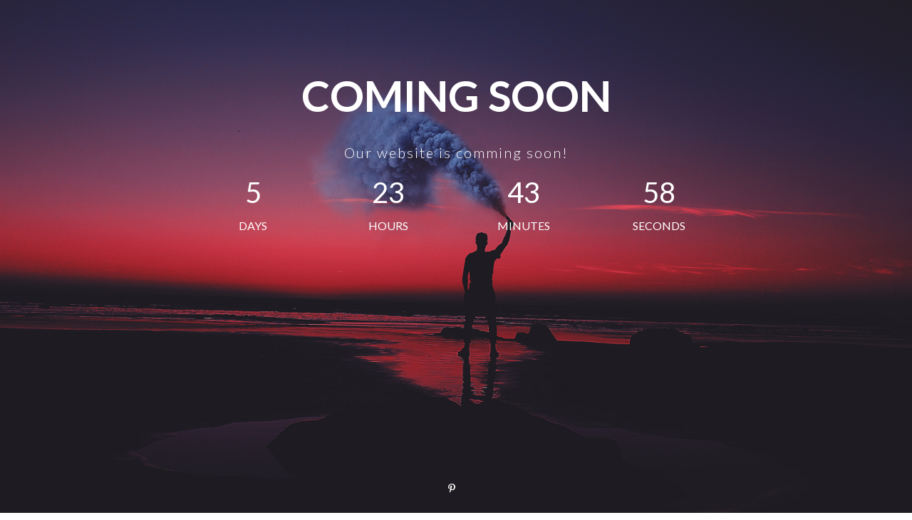

--- FILE ---
content_type: text/html
request_url: http://it-lounge.expert/
body_size: 4460
content:
<!DOCTYPE html>
<html lang="en">
    <head>
        <meta charset="utf-8">
        <meta http-equiv="X-UA-Compatible" content="IE=edge">
        <meta name="viewport" content="width=device-width, initial-scale=1">
        <title>Bald für Sie da!</title>  
 
            <!--Plugin CSS-->
        <link href="dist/css/plugins.min.css" rel="stylesheet">
        
        <!--main Css--> <link rel="stylesheet" type="text/css" href="dist/css/blue.css">
        
        
<!-- SWITCHER -->
   
   <link rel="alternate stylesheet" type="text/css" href="dist/css/blue.css" title="blue" media="all" data-default-color="true" />
   <link rel="alternate stylesheet" type="text/css" href="dist/css/pink.css" title="pink" media="all" />
    <link rel="alternate stylesheet" type="text/css" href="dist/css/orange.css" title="orange" media="all" />
   <link rel="alternate stylesheet" type="text/css" href="dist/css/green.css" title="green" media="all" />
    <link rel="alternate stylesheet" type="text/css" href="dist/css/red.css" title="red" media="all" />
    <link rel="alternate stylesheet" type="text/css" href="dist/css/purple.css" title="purple" media="all" />
    
      <link rel="alternate stylesheet" type="text/css" href="dist/css/aqua.css" title="aqua" media="all" />
        <link rel="alternate stylesheet" type="text/css" href="dist/css/coral.css" title="coral" media="all" />
          <link rel="alternate stylesheet" type="text/css" href="dist/css/yellow.css" title="yellow" media="all" />
            <link rel="alternate stylesheet" type="text/css" href="dist/css/gold.css" title="gold" media="all" />
    </head>
    <body>  
           <section class="bg-dark packege">
            <div class="background-image-maker"></div>
            <div class="holder-image">
                <img src="dist/images/coming-soon.jpg" alt="" class="img-fluid">
            </div>
            
            
            <div class="container">
                <div class="row justify-content-center">
                    <div class="col-12 col-lg-8  text-center pb-0 my-auto">
                        <div class="heading">
                            <p class="font-weight-normal display-4 font-weight-bold  white">COMING SOON</p>
                            <p class="lead letter-spacing-2 py-3">Our website is comming soon!</p>
                            <div id="clockdiv3">
                    <div class="row">
                        <div class="col-12 col-md-6 col-lg-3 text-center mt-3 mt-lg-0">
                            <span class="days">5</span>
                            <div class="smalltext text-uppercase pt-3 text-white">Days</div>
                        </div>
                        <div class="col-12 col-md-6 col-lg-3 text-center mt-3 mt-lg-0">
                            <span class="hours">23</span>
                            <div class="smalltext text-uppercase pt-3 text-white">Hours</div>
                        </div>
                        <div class="col-12 col-md-6 col-lg-3 text-center mt-3 mt-lg-0">
                            <span class="minutes">43</span>
                            <div class="smalltext text-uppercase pt-3 text-white">Minutes</div>
                        </div>
                        <div class="col-12 col-md-6 col-lg-3 text-center mt-3 mt-lg-0">
                            <span class="seconds">43</span>
                            <div class="smalltext text-uppercase pt-3 text-white">Seconds</div>
                        </div>
                    </div>
                </div>
                           
                             
                             
                        </div>
            			<p></p>
			<p>&nbsp;</p>
			<p>&nbsp;</p>
			<p>&nbsp;</p>
			<p>&nbsp;</p>
			<p>&nbsp;</p>
			<p>&nbsp;</p>
			<p>&nbsp;</p>
                       
                    </div>
                    <div class="col-12 col-lg-6 text-center mt-4">
                          
                          <ul class="list-inline mt-3">
                                <li class="list-inline-item transition-move-top pr-2"><a href="#" title="pinterest"><i class="fa fa-pinterest-p"></i></a></li>
			<p></p>
			<p></p>
			<p></p>
			<p></p>


								</ul>
                                </div>
                </div>
            </div> 
        </section>
          <script src="dist/js/plugins.min.js"></script>
        <script src="dist/js/common.js"></script>

    </body>
</html>

--- FILE ---
content_type: text/css
request_url: http://it-lounge.expert/dist/css/blue.css
body_size: 113645
content:
/*
Blue-
$theme-color: #014fa8;
$theme-color1: #2335e2;
$theme-color2: #4e2aff;

Yellow-
$theme-color: #c96f01;
$theme-color1: #FF8C00;
$theme-color2: #e67f01;

Red-
$theme-color: #ba2524;
$theme-color1: #de302f;
$theme-color2: #cc2a29;

Purple-
$theme-color: #4435b8;
$theme-color1: #6054c2;
$theme-color2: #5447bc;

Pink-
$theme-color: #d4174a;
$theme-color1: #FF2761;
$theme-color2: #ed1c54;

Orange-
$theme-color: #b95716;
$theme-color1: #dd6b1f;
$theme-color2: #cc611a;

Green-
$theme-color: #24a55a;
$theme-color1: #2dcc70;
$theme-color2: #29b965;

Gold-
$theme-color: #d2b203;
$theme-color1: #FFD700;
$theme-color2: #e7c406;

Coral-
$theme-color: #fe5213;
$theme-color1: #FF7F50;
$theme-color2: #f96833;

Equa-
$theme-color: #02d1d1;
$theme-color1: #00FFFF;
$theme-color2: #02e8e8;

*/
/*================Border color================*/
@import url("https://fonts.googleapis.com/css?family=Lato:100,100i,300,300i,400,400i,700,700i,900,900i");
@import url("https://fonts.googleapis.com/css?family=Raleway:100,100i,200,200i,300,300i,400,400i,500,500i,600,600i,700,700i,800,800i,900,900i");
@import url("https://fonts.googleapis.com/css?family=Roboto:100,100i,300,300i,400,400i,500,500i,700,700i,900,900i");
@import url("https://fonts.googleapis.com/css?family=Dancing+Script:400,700");
@import url("https://fonts.googleapis.com/css?family=Playfair+Display:400,400i,700,700i,900,900i");
@import url("https://fonts.googleapis.com/css?family=Playfair+Display:400,400i,700,700i,900,900i|Slabo+27px");
@import url("https://fonts.googleapis.com/css?family=Open+Sans:300,300i,400,400i,600,600i,700,700i,800,800i");
body {
  background: #fff;
  margin: 0px;
  padding: 0px;
  color: #777;
  font-family: "Lato", sans-serif;
  font-size: 0.875em;
  line-height: 1.65714286em;
  font-weight: 400; }

a {
  text-decoration: none; }

a:hover, a:focus {
  text-decoration: none;
  color: inherit; }

h1,
h2,
h3,
h4,
h5,
h6 {
  font-family: 'Raleway', sans-serif; }

h1,
h2,
h3,
h4,
h5,
h6,
.h1,
.h2,
.h3,
.h4,
.h5,
.h6,
.smalltext {
  color: #1b1b1b;
  margin-top: 0;
  margin-bottom: 1.1rem; }

h1, .h1 {
  font-size: 3.5714285714285716em;
  line-height: 1.41818182em; }

h2, .h2 {
  font-size: 2.857142857142857em;
  line-height: 1.375em; }

h3, .h3 {
  font-size: 2.2857142857142856em;
  line-height: 1.3125em; }

h4, .h4 {
  font-size: 1.5714285714285714em;
  line-height: 1.3636363636363635em; }

h5, .h5 {
  font-size: 1.2857142857142858em;
  line-height: 1.2222222222222223em; }

h6, .h6, .smalltext {
  font-size: 1.1428571428571428em;
  line-height: 1.25em; }

small {
  font-size: 0.8571428571428571em;
  line-height: 1.1666666666666667em; }

.lead {
  font-size: 1.4285714285714286em;
  line-height: 1.3em; }

.display-1 {
  font-size: 10.714285714285714em;
  line-height: 1.1333333333333333em; }

.display-2 {
  font-size: 8.571428571428571em;
  line-height: 1.125em; }

.display-3 {
  font-size: 5em;
  line-height: 1.1428571428571428em; }

.display-4 {
  font-size: 4.285714285714286em;
  line-height: 1.1666666666666667em; }

.z-index-10 {
  z-index: 10; }

.z-index-9 {
  z-index: 9; }

code {
  color: #c6264c;
  border: solid 1px #ffc2d1;
  font-weight: 600; }

.type-fine, .footer-link ul li a, ul.privacy-policy li a {
  color: #969696;
  text-transform: none;
  word-wrap: break-word;
  font-weight: 400; }

.mix-mode {
  mix-blend-mode: multiply; }

.dark-color, .c-dark {
  color: #1b1b1b !important; }

.body-color {
  color: #777; }

.color-dark, .proces-number {
  color: #1b1b1b; }

.lato-font, .progress_bar p, .progress-bar div span, #clockdiv div > span, #clockdiv2 div > span, #clockdiv3 div > span, #clockdiv4 div > span, .fact-box h2, .date {
  font-family: 'Lato', sans-serif; }

.raleway-font {
  font-family: 'Raleway', sans-serif; }

.roboto-font, .page-inner h2 {
  font-family: 'Roboto', sans-serif; }

.dancing-font {
  font-family: 'Dancing Script', cursive; }

.playfair-font {
  font-family: 'Playfair Display', serif; }

.opensans-font {
  font-family: 'Open Sans', sans-serif; }

.slabo-font {
  font-family: 'Slabo 27px', serif; }

.font-italic {
  font-style: italic; }

.page-inner {
  font-size: 16px;
  line-height: 30px; }
  .page-inner h2 {
    font-weight: 300;
    word-wrap: break-word; }

.opacity-70 {
  opacity: 0.70; }

.opacity-60 {
  opacity: 0.60; }

.opacity-80 {
  opacity: 0.80; }

.opacity-50 {
  opacity: 0.50; }

.opacity-40 {
  opacity: 0.40; }

.opacity-30 {
  opacity: 0.30; }

.opacity-20 {
  opacity: 0.20; }

.light {
  color: #d0d0d0 !important; }

.letter-spacing-1 {
  letter-spacing: 1px; }

.letter-spacing-2 {
  letter-spacing: 2px; }

.letter-spacing-3 {
  letter-spacing: 3px; }

.letter-spacing-4 {
  letter-spacing: 4px; }

.letter-spacing-5 {
  letter-spacing: 5px; }

.letter-spacing-6 {
  letter-spacing: 6px; }

.letter-spacing-7 {
  letter-spacing: 7px; }

.letter-spacing-8 {
  letter-spacing: 8px; }

.letter-spacing-9 {
  letter-spacing: 9px; }

.line-height-2 {
  line-height: 2; }

.f-weight-300 {
  font-weight: 300; }

.f-weight-100 {
  font-weight: 100; }

.f-weight-600 {
  font-weight: 600; }

.f-weight-500 {
  font-weight: 500; }

.f-weight-800 {
  font-weight: 800; }

.f-weight-900 {
  font-weight: 900; }

.text-uppercase {
  text-transform: uppercase !important; }

.tab-content {
  display: block !important; }

.transition-move-top {
  transition: all 0.35s; }
  .transition-move-top a {
    transition: all 0.35s; }
    .transition-move-top a:hover {
      transform: translate3d(0, -4px, 0);
      -webkit-transform: translate3d(0, -4px, 0); }
  .transition-move-top:hover {
    transform: translate3d(0, -4px, 0);
    -webkit-transform: translate3d(0, -4px, 0); }

.light-gold {
  color: #ad987a; }

.line-height-1 {
  line-height: 1; }

.theme-color {
  color: #014fa8 !important; }

.theme-bg {
  background-color: #014fa8 !important; }

.theme-dark-bg {
  background-color: #001040 !important; }

.theme-dark-color {
  color: #001040 !important; }

.para, .nav-tabs-icon .nav-link, .nav-tab {
  color: #777;
  font-family: 'Raleway', sans-serif; }

.transparent-border {
  border: solid 1px rgba(235, 235, 235, 0.2); }

.link-as-text {
  color: #777;
  text-decoration: none; }

.relative, section {
  position: relative; }

.form-control {
  height: 51px;
  border-radius: 0px;
  border-color: #ebebeb;
  background-color: transparent;
  background: #fff; }

.border-light {
  border: solid 1px #ebebeb !important; }

.border-dark {
  border: solid 1px #1b1b1b; }

textarea.form-control {
  height: 130px;
  resize: none; }

.form-bg {
  background-color: #fff;
  border: solid 1px rgba(37, 35, 34, 0.8);
  border-color: #ebebeb;
  padding: 2.5rem; }

.bg-light .form-bg, .bg-light .overlay-testimonial {
  background-color: transparent;
  border-color: #fff; }

.page-title h2, .team-content span {
  font-weight: 300; }

.bg-light .card-block, .bg-light .form-control, .bg-light .nav-tabs-icon .nav-link.active, .bg-light .nav-tabs-icon .nav-link {
  background-color: #fff; }

.bg-light .form-bg {
  background-color: #fff;
  border-color: #fff; }

.bg-light .nav-tabs-icon .nav-link.active:after {
  border-top: 10px solid #fff; }

.bg-dark:not(.light-bg) {
  color: #fff; }
  .bg-dark:not(.light-bg) .custom-devider {
    border-color: #fff; }
  .bg-dark:not(.light-bg).light-font, .bg-dark:not(.light-bg) .light-font, .bg-dark:not(.light-bg) .breadcrumb-item a {
    color: #d0d0d0 !important; }
  .bg-dark:not(.light-bg) h1, .bg-dark:not(.light-bg) h2, .bg-dark:not(.light-bg) h3, .bg-dark:not(.light-bg) h4, .bg-dark:not(.light-bg) h5, .bg-dark:not(.light-bg) h6, .bg-dark:not(.light-bg) i, .bg-dark:not(.light-bg) span, .bg-dark:not(.light-bg) p, .bg-dark:not(.light-bg) a, .bg-dark:not(.light-bg) .breadcrumb-item.current {
    color: #fff; }
  .bg-dark:not(.light-bg) .form-bg {
    background-color: rgba(37, 35, 34, 0.8);
    border: solid 1px rgba(37, 35, 34, 0.8); }
    .bg-dark:not(.light-bg) .form-bg.white {
      background-color: rgba(255, 255, 255, 0.7);
      border: solid 1px rgba(255, 255, 255, 0.8); }
  .bg-dark:not(.light-bg) .process-point:after, .bg-dark:not(.light-bg) .line-counter:before {
    background-color: #fff; }
  .bg-dark:not(.light-bg) .rounded-social-icon {
    border: solid 1px #fff;
    color: #fff; }
    .bg-dark:not(.light-bg) .rounded-social-icon:hover {
      border: solid 1px #014fa8; }
  .bg-dark:not(.light-bg) .icon-tab3 {
    background-color: transparent; }
  .bg-dark:not(.light-bg) .team .border-style {
    border: solid 2px #fff;
    color: #fff !important; }

.image-bg:not(.light-bg) {
  color: #fff; }
  .image-bg:not(.light-bg) .custom-devider {
    border-color: #fff; }
  .image-bg:not(.light-bg).light-font, .image-bg:not(.light-bg) .light-font, .image-bg:not(.light-bg) .breadcrumb-item a {
    color: #d0d0d0 !important; }
  .image-bg:not(.light-bg) h1, .image-bg:not(.light-bg) h2, .image-bg:not(.light-bg) h3, .image-bg:not(.light-bg) h4, .image-bg:not(.light-bg) h5, .image-bg:not(.light-bg) h6, .image-bg:not(.light-bg) i, .image-bg:not(.light-bg) span, .image-bg:not(.light-bg) p, .image-bg:not(.light-bg) a, .image-bg:not(.light-bg) div, .image-bg:not(.light-bg) .breadcrumb-item.current {
    color: #fff; }
    .image-bg:not(.light-bg) h1.light-font, .image-bg:not(.light-bg) h2.light-font, .image-bg:not(.light-bg) h3.light-font, .image-bg:not(.light-bg) h4.light-font, .image-bg:not(.light-bg) h5.light-font, .image-bg:not(.light-bg) h6.light-font, .image-bg:not(.light-bg) i.light-font, .image-bg:not(.light-bg) span.light-font, .image-bg:not(.light-bg) p.light-font, .image-bg:not(.light-bg) a.light-font, .image-bg:not(.light-bg) div.light-font, .image-bg:not(.light-bg) .breadcrumb-item.current.light-font {
      color: #d0d0d0; }
  .image-bg:not(.light-bg) .form-bg {
    background-color: rgba(37, 35, 34, 0.8);
    border: solid 1px rgba(37, 35, 34, 0.8); }
  .image-bg:not(.light-bg) .process-point:after, .image-bg:not(.light-bg) .line-counter:before {
    background-color: #fff; }
  .image-bg:not(.light-bg) .rounded-social-icon {
    border: solid 1px #fff;
    color: #fff; }
    .image-bg:not(.light-bg) .rounded-social-icon:hover {
      border: solid 1px #014fa8; }
  .image-bg:not(.light-bg) .top-bar {
    color: #fff; }
    .image-bg:not(.light-bg) .top-bar a {
      color: #fff; }
  .image-bg:not(.light-bg) .process-column:after {
    border: 2px solid #fff; }
  .image-bg:not(.light-bg) .icon-tab3 {
    background-color: transparent; }
  .image-bg:not(.light-bg) .team .border-style {
    border: solid 2px #fff;
    color: #fff !important; }

nav.navbar-expand-lg {
  z-index: 1;
  color: #777; }
  nav.navbar-expand-lg .navbar-toggler-right {
    outline: none;
    cursor: pointer; }
    nav.navbar-expand-lg .navbar-toggler-right .navbar-toggler-icon {
      width: 22px;
      margin-top: 4px;
      height: 2px;
      display: block;
      background-color: #000; }
  nav.navbar-expand-lg .navbar-nav li.dropdown > .dropdown-menu {
    left: 0px;
    right: auto;
    display: block;
    opacity: 1;
    -webkit-transform: translate(0, 15px);
    transform: translate(0, 15px);
    -webkit-transition: .5s;
    transition: .5s;
    visibility: hidden; }
  nav.navbar-expand-lg .navbar-nav li.dropdown .dropdown-menu {
    left: 0px;
    right: auto; }
  nav.navbar-expand-lg .navbar-nav li.dropdown:hover > .dropdown-menu {
    visibility: visible;
    -webkit-transform: translate(0, 0px);
    transform: translate(0, 0px); }
  nav.navbar-expand-lg .navbar-nav li.dropdown .k7-icon {
    height: 36px;
    width: 36px; }
    nav.navbar-expand-lg .navbar-nav li.dropdown .k7-icon i {
      line-height: 36px; }
  nav.navbar-expand-lg .navbar-nav li.dropdown:first-child .dropdown-menu {
    left: 0px;
    right: auto; }
  nav.navbar-expand-lg .navbar-nav li.dropdown:last-child .dropdown-menu {
    right: 0px;
    left: auto; }
    nav.navbar-expand-lg .navbar-nav li.dropdown:last-child .dropdown-menu .dropdown-submenu .dropdown-menu {
      left: 100%;
      right: auto; }
  nav.navbar-expand-lg .navbar-nav a.nav-link, nav.navbar-expand-lg .navbar-nav .dropdown-menu a {
    color: #1b1b1b;
    font-size: 14px;
    padding-left: 19px;
    padding-right: 19px;
    letter-spacing: 1px;
    text-transform: uppercase;
    padding: 25px 19px; }
    nav.navbar-expand-lg .navbar-nav a.nav-link::after, nav.navbar-expand-lg .navbar-nav .dropdown-menu a::after {
      display: none; }
  nav.navbar-expand-lg .navbar-nav .dropdown-menu a {
    font-size: 12px; }
  nav.navbar-expand-lg .navbar-nav .top-search .form-control {
    border-radius: 3px;
    height: 38px;
    border-color: #ebebeb;
    background-color: #ebebeb; }
  nav.navbar-expand-lg .navbar-nav .dropdown-menu.top-search {
    padding: 10px; }
  nav.navbar-expand-lg .navbar-nav .dropdown-menu > li {
    border-bottom: solid 1px #ebebeb; }
  nav.navbar-expand-lg .navbar-nav .dropdown-menu {
    background-color: #fff;
    border-radius: 0px;
    padding: 0px;
    margin-top: 0px;
    border: none;
    right: 0;
    left: auto;
    box-shadow: 0px 10px 20px 0px rgba(0, 0, 0, 0.18);
    min-width: 200px; }
    nav.navbar-expand-lg .navbar-nav .dropdown-menu li a {
      padding: 8px 15px;
      display: block;
      letter-spacing: 1px;
      line-height: 26px; }
    nav.navbar-expand-lg .navbar-nav .dropdown-menu .dropdown-submenu {
      position: relative; }
      nav.navbar-expand-lg .navbar-nav .dropdown-menu .dropdown-submenu .dropdown-submenu .dropdown-menu {
        right: 100%;
        left: auto; }
  nav.navbar-expand-lg .navbar-nav .dropdown-submenu > a::after {
    content: " ";
    transform: rotate(-45deg);
    -webkit-transform: rotate(-45deg);
    float: right;
    margin-top: 13px;
    border: solid #1b1b1b;
    border-width: 0 1px 1px 0;
    padding: 2px;
    display: block; }
  nav.navbar-expand-lg .navbar-nav .dropdown-submenu:hover > .dropdown-menu {
    display: block; }
  nav.navbar-expand-lg .navbar-nav li.dropdown-submenu > .dropdown-menu {
    top: 0;
    left: 100%;
    margin-left: 0px;
    border-radius: 0; }
  nav.navbar-expand-lg .navbar-nav .mega-dropdown-menu {
    position: static; }
    nav.navbar-expand-lg .navbar-nav .mega-dropdown-menu .mega-menu-item {
      padding: 15px 0px; }
      nav.navbar-expand-lg .navbar-nav .mega-dropdown-menu .mega-menu-item li {
        list-style: none; }
        nav.navbar-expand-lg .navbar-nav .mega-dropdown-menu .mega-menu-item li a {
          font-weight: 400;
          padding: 8px 15px;
          letter-spacing: 1px; }
          nav.navbar-expand-lg .navbar-nav .mega-dropdown-menu .mega-menu-item li a:before {
            font: normal normal normal 14px/1 FontAwesome;
            content: "\f105";
            margin-right: 10px; }
    nav.navbar-expand-lg .navbar-nav .mega-dropdown-menu .mega-holder {
      background: url(../../dist/images/holder.jpg) center no-repeat;
      padding: 162px 0px;
      background-size: cover; }
    nav.navbar-expand-lg .navbar-nav .mega-dropdown-menu .dropdown-menu {
      width: 100%; }
  nav.navbar-expand-lg a:not(.btn-dark) {
    color: #777; }
  nav.navbar-expand-lg .menu-horizontal a {
    font-size: 12px;
    padding-left: 15px;
    color: #1b1b1b; }

.dark .navbar-expand-lg .navbar-nav .nav-link, .dark .navbar-expand-lg, .dark nav.navbar-expand-lg a {
  color: #fff; }

.dark .rounded-social-icon {
  border: solid 1px #fff;
  color: #fff; }

.dark .top-bar {
  color: #fff; }
  .dark .top-bar a {
    color: #fff; }

.dark .btn-outline {
  border-color: #fff !important;
  color: #fff !important; }

.dark .btn-dark, .dark .submit-icon {
  background-color: #fff !important;
  border-color: #fff !important;
  color: #1b1b1b !important; }

.dark .header-container {
  background-color: #1b1b1b; }
  .dark .header-container nav.navbar-expand-lg .navbar-toggler-right .navbar-toggler-icon {
    background-color: #fff; }

.dark .top-bar li {
  color: #fff; }

.rounded-social-icon {
  border: solid 1px #777;
  color: #777;
  height: 26px;
  width: 26px;
  display: block;
  text-align: center;
  vertical-align: middle;
  line-height: 26px; }
  .rounded-social-icon:hover {
    border: solid 1px #014fa8;
    background: #014fa8;
    color: #fff; }

.headerv2 nav {
  padding: 0px; }
  .headerv2 nav.navbar-expand-lg .navbar-nav .dropdown-menu {
    margin-top: 0px; }

.headerv2 .navbar-nav .nav-link {
  padding: 18px; }
  .headerv2 .navbar-nav .nav-link.current, .headerv2 .navbar-nav .nav-link:hover {
    color: #fff;
    background-color: #014fa8; }

.top-bar {
  font-size: 12px; }
  .top-bar i {
    padding-right: 8px; }
  .top-bar li {
    color: #1b1b1b; }
    .top-bar li a {
      color: #1b1b1b;
      font-weight: 600;
      padding-right: 10px; }
    .top-bar li:last-child a {
      padding-right: 0px; }

.transparent .header-container {
  position: absolute;
  width: 100%;
  z-index: 1; }

.transparent:not(.light-bg) .navbar-expand-lg .navbar-nav .nav-link, .transparent:not(.light-bg) .navbar-expand-lg, .transparent:not(.light-bg) .navbar-expand-lg a {
  color: #fff; }

.transparent:not(.light-bg) .rounded-social-icon {
  border: solid 1px #fff;
  color: #fff; }

.transparent:not(.light-bg) .top-bar {
  color: #fff; }
  .transparent:not(.light-bg) .top-bar .submit-icon {
    color: #777; }
  .transparent:not(.light-bg) .top-bar a {
    color: #fff; }

.transparent:not(.light-bg) .btn-outline {
  border-color: #fff;
  color: #fff; }

.transparent:not(.light-bg) .btn-dark {
  background-color: #fff !important;
  border-color: #fff !important;
  color: #1b1b1b !important; }

.transparent:not(.light-bg) .top-bar li {
  color: #fff; }

.transparent nav.navbar-expand-lg .navbar-toggler-right .navbar-toggler-icon {
  background-color: #fff; }

.center-menu .navbar-expand-lg .navbar-nav li a {
  position: relative; }

.center-menu .navbar-expand-lg .navbar-nav .nav-link:after {
  content: "";
  border-right: solid 1px #ebebeb;
  position: absolute;
  right: 0;
  height: 20px;
  top: 25px;
  display: block; }

.center-menu .navbar-expand-lg .navbar-nav .nav-item:nth-last-child(2) .nav-link::after {
  display: none !important; }

.logo-center .navbar-brand {
  position: absolute;
  left: 50%;
  margin-left: -46px;
  top: 17px !important; }

.submit-icon {
  position: absolute;
  right: 20px;
  top: 6px;
  cursor: pointer; }

.search-bar .form-control {
  background-color: #fff;
  height: 38px;
  border-color: #ebebeb;
  padding: 0 25px 0 15px;
  border-radius: 3px; }

section {
  padding-top: 7.1em;
  padding-bottom: 7.1em; }

.nav-tabs {
  border-bottom: transparent;
  display: inline-block; }
  .nav-tabs .nav-item {
    display: inline-block;
    margin-right: 3px; }
    .nav-tabs .nav-item .nav-link {
      border: 1px solid #777;
      border-radius: 2px;
      color: #777;
      padding: 2px 30px;
      font-weight: 400;
      transition: all 0.65s;
      text-transform: none; }
    .nav-tabs .nav-item.show .nav-link, .nav-tabs .nav-item .nav-link.active, .nav-tabs .nav-item .nav-link:focus, .nav-tabs .nav-item .nav-link:hover {
      color: #fff;
      background-color: #014fa8;
      border-color: #014fa8; }

.tab-content.tab-content-effect {
  -webkit-animation: fadeEffect 1.5s;
  animation: fadeEffect 1.5s; }

.background-image-maker {
  position: absolute;
  height: 100%;
  top: 0;
  left: 0;
  width: 100%;
  background-size: cover;
  background-position: center;
  background-color: #1b1b1b; }

.holder-image img {
  display: none; }

/*    Accordion */
.accordion .card .card-block {
  padding: 2rem; }

.accordion .card .card-header.collapsed:after {
  content: "\f107"; }

.accordion .card .card-header:after {
  font-family: 'FontAwesome';
  content: "\f105";
  float: right; }

.accordion .card .card-header.theme-bg.collapsed:after, .accordion .card .card-header.theme-bg:after {
  color: #fff; }

.right-block {
  right: 0;
  position: absolute;
  height: 100%;
  top: 0;
  left: auto;
  float: right;
  z-index: 1; }

.left-block {
  left: 0 !important;
  float: left !important;
  z-index: 1; }

/*===========Buttons ==============*/
.btn-warning.focus, .btn-warning:focus, .btn-info.focus, .btn-info:focus, .btn-success.focus, .btn-success:focus,
.btn-primary.focus, .btn-primary:focus, .btn-danger.focus, .btn-danger:focus {
  box-shadow: none; }

.btn-group--center .btn {
  margin-right: 10px; }

.btn {
  color: #fff;
  border-width: 2px; }

.btn-xs {
  line-height: 1.5rem;
  padding-left: 2.5rem;
  padding-right: 2.5rem; }

.btn-sm {
  padding-left: 1.4rem;
  padding-right: 1.4rem;
  padding-top: 0.4em;
  padding-bottom: 0.4em; }

.btn-default {
  line-height: 1.8rem;
  padding-left: 2.5rem;
  padding-right: 2.5rem;
  font-size: 15px; }

.btn-md {
  line-height: 1.9rem;
  padding-left: 3rem;
  padding-right: 3rem;
  font-size: 16px; }

.btn-lg {
  line-height: 2rem;
  padding-left: 5rem;
  padding-right: 5rem;
  font-size: 18px; }

.btn-dark {
  background-color: #1b1b1b !important;
  border-color: #1b1b1b !important; }

.btn-primary {
  background-color: #014fa8;
  border-color: #014fa8;
  transition: all 0.35s; }

.btn-primary.white-btn, .btn-primary.white-btn:hover {
  background-color: #fff;
  border-color: #fff;
  color: #1b1b1b !important; }

.btn-outline.white-btn {
  background-color: transparent !important;
  border-color: #fff;
  color: #fff; }
  .btn-outline.white-btn:hover {
    color: #fff; }

.btn-primary:hover, .btn-primary.focus, .btn-primary:focus, .btn-primary.active, .btn-primary:active, .show > .btn-primary.dropdown-toggle {
  background-color: #014fa8;
  border-color: #014fa8;
  color: #fff;
  box-shadow: none; }

.btn-warning:hover {
  color: #fff; }

.btn-primary:hover, .btn-success:hover, .btn-info:hover, .btn-warning:hover, .btn-danger:hover, .btn.b-white:hover, .btn-outline:hover {
  transform: translate3d(0, -4px, 0);
  -webkit-transform: translate3d(0, -4px, 0); }

.btn-outline {
  background-color: transparent !important;
  border-color: #1b1b1b;
  color: #1b1b1b; }
  .btn-outline:hover {
    color: #1b1b1b; }

.btn-link {
  color: #014fa8; }

.btn-link:hover {
  color: #014fa8; }

.btn-circle {
  border-radius: 50px; }

.btn-social i {
  width: 47px;
  height: 47px;
  font-size: 16px;
  color: #fff;
  line-height: 45px;
  margin-right: 6px;
  transition: all 0.35s; }
  .btn-social i:hover {
    transform: translate3d(0, -4px, 0);
    -webkit-transform: translate3d(0, -4px, 0); }

.fb {
  background-color: #3b5999; }

.pintrest {
  background-color: #bd081c; }

.dribble {
  background-color: #ea4c89; }

.linkedin {
  background-color: #0077b5; }

.tumbler {
  background-color: #34465d; }

.vimeo {
  background-color: #1ab7ea; }

.digg {
  background-color: #045694; }

.behance {
  background-color: #131418; }

.border-style {
  border: solid 2px #1b1b1b;
  background-color: transparent;
  color: #1b1b1b !important; }

.team .border-style {
  border: solid 2px #fff;
  background-color: transparent;
  color: #fff !important; }

.btn-link, .btn-link:hover {
  text-decoration: underline; }

/*===========Form-input==============*/
input[type=checkbox], input[type=radio] {
  position: absolute;
  opacity: 0; }
  input[type=checkbox] + label, input[type=radio] + label {
    position: relative;
    cursor: pointer;
    top: -14px;
    margin-right: 1em; }
    input[type=checkbox] + label:before, input[type=checkbox] + label:after, input[type=radio] + label:before, input[type=radio] + label:after {
      position: absolute;
      content: "";
      display: block;
      width: 35px;
      height: 35px;
      top: 0;
      left: 0; }
    input[type=checkbox] + label:before, input[type=radio] + label:before {
      border: solid 1px #ebebeb;
      background-color: #fff; }
  input[type=checkbox]:checked + label:before, input[type=radio]:checked + label:before {
    background-color: #024fa9; }
  input[type=checkbox]:disabled + label, input[type=checkbox]:disabled + label:before, input[type=radio]:disabled + label, input[type=radio]:disabled + label:before {
    opacity: .5; }

input[type=radio] + label:before {
  border-radius: 50%; }

input[type=radio]:checked + label:before {
  box-shadow: inset 0 0 0 0.2em #f2f2f2; }

input[type=checkbox] + label:before {
  border-radius: 3px; }

input[type=checkbox]:checked + label:after {
  content: "\f00c";
  font: normal normal normal 14px/1 FontAwesome;
  color: white;
  text-align: center;
  line-height: 30px;
  font-size: 22px; }

.h150 {
  height: 220px; }

/*            Breadcrumb    */
.breadcrumb {
  background-color: transparent;
  letter-spacing: 1.5px; }
  .breadcrumb a {
    color: #777; }

.divider-default {
  margin: 40px 0;
  border-top: 1px solid #e1e1e1;
  position: relative; }
  .divider-default i {
    position: absolute;
    top: -8px; }

/*                    Price Table                          */
.price-table li {
  line-height: 36px; }

.price-table .card-body {
  border: solid 1px #ebebeb; }

.price-table .suggested {
  border-top: solid 10px #014fa8;
  border-bottom: solid 10px #014fa8; }

.price-table .top-header {
  background-color: #1b1b1b; }

.price-table:hover {
  box-shadow: 0 1px 3px rgba(0, 0, 0, 0.12), 0 1px 2px rgba(0, 0, 0, 0.24);
  box-shadow: 0px 0px 25px 0px rgba(0, 0, 0, 0.04); }

.price-table2 .card-body {
  border: solid 1px #ebebeb; }

.price-table2 li {
  border-bottom: solid 1px #ebebeb; }

.price-table2 small {
  font-size: 14px; }

.price-table2 .dark-grey {
  background-color: #ebebeb;
  font-weight: 300; }
  .price-table2 .dark-grey h2 {
    font-size: 70px; }

.price-table2 .suggested .top-header {
  background-color: #014fa8;
  border-color: #014fa8; }
  .price-table2 .suggested .top-header h6 {
    color: #fff; }

/*===========Progress Bar==============*/
.progressbar {
  width: 100%;
  position: relative;
  background-color: #ebebeb; }

.proggress {
  height: 3px !important;
  width: 10px;
  border-radius: 3px !important;
  background-color: #024fa9 !important; }

.percentCount {
  text-align: right;
  margin-top: -44px; }

.progress_bar p {
  font-size: 14px; }

.bar2 .proggress, .bar2 .progressbar {
  height: 20px !important;
  border-radius: 20px !important; }

/*===========Progress Bar Circle==============*/
.progress-bar {
  position: relative;
  height: 186px;
  width: 186px;
  background-color: transparent;
  color: #1b1b1b; }

.progress-bar div {
  position: absolute;
  height: 200px;
  width: 200px;
  border-radius: 50%; }

.progress-bar div span {
  position: absolute;
  line-height: 175px;
  height: 192px;
  width: 192px;
  left: 4px;
  top: 4px;
  text-align: center;
  border-radius: 50%;
  background-color: #fff;
  font-size: 14px; }

.progress-bar .background {
  background-color: transparent !important; }

.progress-bar .rotate {
  clip: rect(0 100px 200px 0);
  background-color: #024fa9 !important; }

.progress-bar .left {
  clip: rect(0 100px 200px 0);
  opacity: 1;
  background-color: transparent !important; }

.progress-bar .right {
  clip: rect(0 100px 200px 0);
  transform: rotate(180deg);
  opacity: 0;
  background-color: #024fa9 !important; }

@keyframes toggle {
  0% {
    opacity: 0; }
  100% {
    opacity: 1; } }

.process-line:before {
  width: 2px;
  height: 100%;
  left: 40px;
  margin: 0;
  top: 0; }

/*===========Sectio Process Page Style- 1==============*/
.process-line:before {
  content: '';
  position: absolute;
  width: 816px;
  height: 2px;
  top: 20px;
  left: 30px;
  background: #1b1b1b;
  margin: 0 auto;
  right: 32px; }

.process-column:after {
  content: '';
  width: 40px;
  height: 40px;
  border: 2px solid #1b1b1b;
  border-radius: 50%;
  position: absolute;
  background-color: #fff;
  top: 0;
  margin-left: -20px; }

.proces-number {
  position: relative;
  top: -41px;
  z-index: 999; }

.bg-light .process-column:after, .bg-light .item1 {
  background-color: #ebebeb; }

.bg-dark .process-column:after, .image-bg .process-line:before, .bg-dark .process-line:before {
  background-color: #fff; }

.bg-dark .item1 {
  background-color: #1b1b1b; }

.bg-dark .process-column:after {
  border: 2px solid #fff; }

/*===========Sectio Process Page Style- 2==============*/
.stepper .nav-tabs {
  position: relative; }

.stepper .persistant-disabled {
  padding-top: 45px;
  font-size: 16px;
  font-weight: 500;
  font-family: 'Raleway', sans-serif; }

.stepper .nav-tabs > li {
  width: 24%;
  position: relative; }
  .stepper .nav-tabs > li:after {
    content: '';
    position: absolute;
    background: #777;
    width: 100%;
    height: 2px;
    top: 26px;
    right: 0; }
  .stepper .nav-tabs > li.completed::after {
    background: #014fa8; }

.stepper .round-tab {
  width: 14px;
  height: 14px;
  border-radius: 25px;
  background-color: #777777;
  position: absolute;
  left: 0;
  top: 19px; }

.stepper .completed .round-tab {
  background: #014fa8; }

.stepper .active .round-tab {
  z-index: 1; }
  .stepper .active .round-tab::after {
    display: none; }

/*===========Sectio Process Page Style- 3==============*/
.process-vertical {
  position: relative; }

.process-vertical:before {
  content: '';
  position: absolute;
  height: 100%;
  width: 1px;
  left: 25px;
  top: 0;
  border: dashed 0px #014fa8;
  border-right-width: 1px; }

.item1 {
  border: 1px solid #014fa8;
  width: 50px;
  background-color: #fff;
  height: 50px;
  line-height: 50px;
  overflow: hidden;
  z-index: 1;
  position: relative; }

.item1 span {
  color: #014fa8; }

/*===========Sectio Process Page Style- 4==============*/
.process-inline:before {
  content: '';
  position: absolute;
  width: 1px;
  height: 100%;
  top: 0;
  left: 50%;
  border-right: 5px;
  border: dashed 0px #777;
  border-right-width: 1px; }

.process-point:after {
  content: '';
  width: 15px;
  height: 15px;
  background: #1b1b1b;
  border-radius: 50%;
  position: absolute;
  top: 0;
  right: -8px; }

.image-bg .process-vertical:before, .image-bg .process-inline:before, .bg-dark .process-inline:before, .bg-dark .item1, .image-bg .item1, .bg-dark .process-vertical:before {
  border-color: #fff; }

/*===========Sectio Process Page Style- 5==============*/
.circle-process .progress {
  width: 212px;
  height: 212px;
  margin: 0 auto;
  background-color: transparent; }

.progress .track, .progress .fill {
  fill: transparent;
  stroke-width: 3;
  transform: rotate(90deg) translate(0px, -80px); }

.progress .track {
  stroke: #ebebeb; }

.progress .fill {
  stroke: white;
  stroke-dasharray: 219.99078369140625;
  stroke-dashoffset: -219.99078369140625;
  transition: stroke-dashoffset 1s; }

.progress.blue .fill {
  stroke: #014fa8; }

.bg-dark .progress .track, .image-bg .progress .track {
  stroke: rgba(255, 255, 255, 0.2); }

.bg-light .progress .track {
  stroke: #fff; }

/*===========Tabs 1==============*/
.nav-tabs, ul#filter, ul#filter2, ul#filter3,
ul#filter4, ul#filter5, ul#filter6 {
  border-bottom: transparent;
  display: inline-block;
  padding-bottom: 40px; }

.nav-tabs .nav-item {
  display: inline-block;
  margin-right: 3px; }

.nav-tabs .nav-link {
  border: 1px solid #777777;
  border-radius: 2px;
  color: #777;
  padding: 2px 30px;
  font-weight: 400;
  transition: all 0.65s;
  text-transform: none; }

.nav-tabs .nav-item.show .nav-link, .nav-tabs .nav-link.active, .nav-tabs .nav-link:focus, .nav-tabs .nav-link:hover {
  color: #fff;
  background-color: #014fa8;
  border-color: #014fa8; }

/*===========Tabs 2==============*/
.nav-tabs-icon .nav-item {
  border: solid 1px #ebebeb; }

.nav-tabs-icon .nav-link {
  position: relative;
  font-size: 15px;
  font-weight: 500; }
  .nav-tabs-icon .nav-link i {
    font-size: 20px; }

.nav-tabs-icon .nav-link {
  padding: 10px 15px; }

.nav-tabs-icon .nav-link.active, .nav-tabs-icon .nav-link:active {
  background-color: #ebebeb;
  color: #1b1b1b; }

.left-text h4 {
  line-height: 34px; }

.arrow-bottom .nav-link.active:after {
  content: '';
  position: absolute;
  left: 45%;
  bottom: -10px;
  border-left: 10px solid transparent;
  border-right: 10px solid transparent;
  border-top: 10px solid #ebebeb; }

.arrow-top .nav-link.active:before {
  content: '';
  position: absolute;
  left: 45%;
  top: -10px;
  border-left: 10px solid transparent;
  border-right: 10px solid transparent;
  border-bottom: 10px solid #ebebeb; }

/*===========tab 3==============*/
.horizontal-tab {
  border: solid 1px #ebebeb; }

.horizontal-tab .nav-tab h4 {
  color: #777; }

.nav-tab {
  font-size: 13px;
  font-weight: 500;
  border-right: solid 1px #ebebeb;
  padding: 10px 15px;
  display: block; }

.icon-tab3 {
  background-color: #f9f9f9; }

.horizontal-tab .nav-tab:hover, .horizontal-tab .nav-tab.active, .horizontal-tab .nav-tab:active, .horizontal-tab .nav-tab:hover i, .horizontal-tab .nav-tab.active i, .horizontal-tab .nav-tab:active i {
  background-color: #fff;
  color: #024fa9; }

/*===========Image gallery==============*/
.square-gallery img, .tab-img img, .modImage img, .accordian-image img, .feature-image img,
.right-col img, .form-image img, .team img, .author img, .tweet img, .app-btn img, .client-logo img {
  width: 100%; }

.square-image, .modImage, .team, .circle-image {
  position: relative; }

.Square-border {
  border: solid 10px rgba(255, 255, 255, 0.3);
  position: absolute;
  width: 100%;
  height: 100%;
  top: 0; }

.caption-bg {
  background-color: rgba(0, 0, 0, 0.7);
  position: absolute;
  width: 100%;
  height: 100%;
  top: 0;
  transition: all 0.85s; }
  .caption-bg .caption h5 {
    font-family: 'Lato', sans-serif;
    word-wrap: break-word; }

.caption-bg2 {
  -webkit-transform: scale(0.3);
  -moz-transform: scale(0.3);
  transform: scale(0.3); }

.caption-middle {
  display: table;
  width: 100%;
  height: 100%; }

.caption {
  display: table-cell;
  vertical-align: middle; }

.cation-hover .caption-bg {
  background-color: rgba(1, 79, 168, 0.75); }

.portfolio-block .caption-bg {
  background-color: rgba(255, 255, 255, 0.9);
  border: solid 20px #ebebeb; }

.caption-bg:hover, .portfolio-block .caption-bg:hover {
  opacity: 1; }

.team:hover .caption-bg2 {
  opacity: 1;
  transform: scale(1);
  transition: all 0.4s cubic-bezier(0.38, 0.76, 0, 0.87); }

.grayscale {
  filter: grayscale(100%); }

.grayscale-none:hover .grayscale {
  filter: grayscale(0); }

.grayscale-none .caption-bg, .bg-dark .icon-tab3, .image-bg .icon-tab3 {
  background-color: transparent; }

.bg-light .team-social .border-style, .bg-light .team-social .border-style {
  color: #014fa8 !important;
  border-color: #014fa8; }

.extra-large {
  width: 120px; }

.team-content span {
  font-size: 22px;
  display: block;
  line-height: 36px; }

.client-name span {
  font-family: 'Raleway', sans-serif;
  font-size: 18px;
  color: #1b1b1b; }

/*===========Sectio Testimonial Style -1=============*/
.bg-dark .owl-theme .owl-controls .owl-page.active span, .bg-dark .owl-theme .owl-controls.clickable .owl-page:hover span,
.image-bg .owl-theme .owl-controls .owl-page.active span, .image-bg .owl-theme .owl-controls.clickable .owl-page:hover span {
  background: #fff; }

/*===========Sectio Testimonial Style -1=============*/
.quote-1 p:after {
  position: absolute;
  content: "";
  font: normal normal normal 14px/1 FontAwesome;
  right: 50px;
  background: url(../images/quote.png) no-repeat;
  width: 36px;
  height: 37px;
  bottom: 5px; }

.testimonial-style3 .item {
  padding: 15px; }

.owl-item .item .card-body {
  position: relative; }

/*===========Sectio Testimonial Style -4=============*/
/*===========Sectio Testimonial Style -5=============*/
.testi-slider p {
  font-size: 18px;
  font-weight: 300;
  line-height: 30px; }

.testi-slider2 p {
  font-size: 22px;
  font-weight: 300;
  line-height: 36px; }

.testi-slider2 .flex-direction-nav a {
  margin-top: 0px;
  top: 30%;
  width: 34px;
  height: 34px;
  border-radius: 50px;
  background-color: #d0d0d0;
  color: #ebebeb;
  border-color: #d0d0d0; }

.testi-slider2 .flex-direction-nav a:before {
  width: 34px;
  height: 34px;
  content: '\f060';
  line-height: 32px; }

.testi-slider2 .flex-direction-nav a.flex-next:before {
  content: '\f061'; }

/*===========Sectio Team Page Style- 6==============*/
.rating i {
  color: #ffdd40; }

.testi-slider3 h6, .testimonial7 .position h6 {
  letter-spacing: 3px; }

/*===========Sectio Team Page Style- 6==============*/
.testimonial7 p {
  font-size: 20px;
  line-height: 36px; }

.image-bg .testimonial7 p, .bg-dark .testimonial7 p {
  color: #e9e9e9; }

/***********Countdown*******/
#clockdiv div > span {
  font-size: 80px;
  font-weight: 300; }

#clockdiv2 div > span {
  font-size: 60px;
  font-weight: 300; }

#clockdiv3 div > span, #clockdiv4 div > span {
  font-size: 40px; }

.smalltext {
  font-weight: 500; }

/*===========Alert==============*/
.alert-dismissible .close {
  top: 0;
  right: 0;
  padding: 0; }

/*===========Counter==============*/
.fact-box h2 {
  font-size: 40px;
  font-weight: 400; }

.fact-box p {
  color: #1b1b1b;
  font-size: 16px; }

.fact-box i {
  font-size: 40px; }

.line-counter {
  display: inline-block;
  left: -10px;
  position: relative;
  top: 6px; }

.line-counter:before {
  content: '';
  display: inline-block;
  height: 30px;
  transform: rotate(22deg);
  width: 2px;
  background: #1b1b1b; }

.solid-dash {
  border: solid 10px #014fa8;
  width: 170px;
  height: 170px;
  display: table-cell;
  vertical-align: middle; }

select.form-control:not([size]):not([multiple]) {
  height: 51px; }

.style-select {
  -moz-appearance: none;
  -webkit-appearance: none;
  -webkit-border-radius: 0px;
  background: url(../images/arrow.png) no-repeat 96%;
  cursor: pointer;
  color: #777; }

/*============================ Gallery Filter =====================*/
.masonry .item {
  margin-bottom: 30px; }

.filter a {
  border: 1px solid #cccccc;
  border-radius: 0;
  padding: 3px 15px;
  margin-right: 5px;
  text-transform: none;
  color: #777;
  font-weight: 400;
  font-size: 12px;
  font-family: 'Lato', sans-serif;
  display: block;
  margin-bottom: 10px; }
  .filter a.active, .filter a:hover {
    background: #1b1b1b;
    color: #fff;
    border-color: #1b1b1b; }

.modImage, .square-image {
  overflow: hidden; }

.modImage:hover img, .square-image:hover img {
  -moz-transform: scale(1.2);
  -webkit-transform: scale(1.2);
  transform: scale(1.2); }

.modImage img, .square-image img {
  -webkit-transition: all 2s ease;
  -moz-transition: all 2s ease;
  -ms-transition: all 2s ease;
  transition: all 2s ease;
  position: relative; }

.caption-bottom {
  display: table-cell;
  vertical-align: bottom; }
  .caption-bottom .btn-primary {
    line-height: 30px; }

/*===========Portfolio Gallery2==============*/
.text-overlay {
  background-color: #1b1b1b;
  padding: 15px 20px 10px; }

.text-overlay h1, .gallery-text h6 {
  font-family: 'Lato', sans-serif;
  font-size: 16px; }

.text-overlay p {
  color: #d0d0d0; }

.icon-style i {
  width: 60px;
  height: 60px;
  background-color: #fff;
  font-size: 16px;
  color: #1b1b1b;
  line-height: 60px; }

/*======================= Google Map ====================*/
.feature-map2 {
  filter: hue-rotate(90deg); }

#map {
  height: 440px; }

/*======================== Icon List =====================*/
.dashed-line {
  position: absolute;
  height: 100%;
  width: 1px;
  left: 30px;
  top: 0;
  border: dashed 0px #1b1b1b;
  border-right-width: 1px; }

.icon-list .dark-icon {
  background-color: #fff;
  overflow: hidden;
  z-index: 1;
  position: relative; }

.dark-icon {
  font-size: 22px !important;
  width: 65px;
  border: solid 2px #1b1b1b; }

.dark-icon {
  z-index: 1;
  overflow: hidden;
  position: relative; }

/*==================== Progress Bar ====================*/
.progress_bar p, .progress-bar div span, .date {
  color: #1b1b1b;
  font-size: 12px;
  font-family: 'Lato', sans-serif;
  font-weight: 600; }

/*===========table==============*/
.table thead th {
  font-family: 'Raleway', sans-serif;
  font-size: 13px;
  color: #1b1b1b; }

.table-striped tbody tr:nth-of-type(odd), .table-bordered thead tr:nth-of-type(odd), .table-hover tbody tr:hover, .table-active, .table-active > td, .table-active > th {
  background-color: #f9f9f9; }

.table-active {
  background-color: #f9f9f9 !important; }

.table-success {
  background-color: #5db75d !important; }

.table-info {
  background-color: #5bc0de !important; }

.table-warning {
  background-color: #efad4d !important; }

.table-danger {
  background-color: #d9544f !important; }

.table-danger, .table-danger > td, .table-danger > th, .table-warning, .table-warning > td, .table-warning > th,
.table-info, .table-info > td, .table-info > th, .table-success, .table-success > td, .table-success > th {
  background-color: transparent; }

.table .btn-link {
  color: #777;
  text-decoration: none; }

.table-responsive {
  display: inline-table; }

/*======================== Video ===============================*/
.btn-play1 {
  border: solid 2px #1b1b1b;
  padding: 6px 0px;
  border-radius: 50px;
  width: 200px;
  margin: 30px 0px; }

.modal-content {
  background-color: transparent; }

.modal-open .modal {
  background-color: rgba(27, 27, 27, 0.8); }

.dark-icon {
  font-size: 22px !important;
  width: 70px;
  line-height: 38px;
  border: solid 2px #1b1b1b; }

.dark-icon a i {
  font-size: 18px; }

.btn-play1 a i {
  font-size: 15px; }

.model-button1 a {
  color: #1b1b1b;
  font-size: 15px; }

.icon-small {
  width: 45px;
  height: 45px;
  line-height: 42px;
  border: solid 2px #1b1b1b;
  color: #1b1b1b;
  font-size: 11px; }

.page-link {
  color: #1b1b1b; }

.gray-color {
  color: #777 !important; }

/*===================Sidebar=====================*/
a.btn-tag {
  border: solid 1px #ebebeb;
  padding: 4px 9px;
  margin: 0px 4px 4px 0px;
  transition: all 2s ease; }

a.btn-tag:hover {
  background-color: #014fa8;
  color: #fff !important;
  border-color: #014fa8; }

.search {
  position: absolute;
  right: 15px;
  top: 12px;
  cursor: pointer; }

.popular-posts li {
  margin-bottom: 10px; }

.owl-carousel .owl-item {
  float: left;
  padding: 15px; }

.color-overlay {
  background-color: rgba(0, 0, 0, 0.8); }

.gradient-1, .gradient-2, .gradient-3, .color-overlay, .theme-overlay, .gradient-4, .gradient-5, .gradient-6 {
  width: 100%;
  height: 100%;
  position: absolute;
  top: 0;
  left: 0;
  right: 0; }

.gradient-2 {
  background: -webkit-linear-gradient(90deg, transparent 0%, rgba(17, 17, 17, 0.9) 100%); }

.gradient-1 {
  background: -webkit-linear-gradient(270deg, rgba(17, 17, 17, 0) 0%, rgba(0, 0, 0, 0.65) 100%); }

.gradient-3 {
  background: -webkit-linear-gradient(90deg, rgba(0, 0, 0, 0.92) 0%, rgba(17, 17, 17, 0.7) 100%); }

.boxed-border-top:before {
  content: '';
  position: absolute;
  top: 0;
  width: 100%;
  height: 4px;
  background: #014fa8;
  left: 0;
  border-top-left-radius: .25rem;
  border-top-right-radius: .25rem; }

.boxed-border-bottom:after {
  content: '';
  position: absolute;
  bottom: 0;
  width: 100%;
  height: 4px;
  background: #014fa8;
  left: 0;
  border-bottom-left-radius: .25rem;
  border-bottom-right-radius: .25rem; }

.page-title p, .testimonial p {
  font-size: 1em; }

/*======================= typing Word=======================*/
.cd-headline.clip .cd-words-wrapper {
  overflow: hidden;
  vertical-align: top; }

.cd-headline.clip span {
  display: inline-block;
  padding: .2em 0; }

.cd-headline.clip span {
  display: inline-block;
  padding: .2em 0; }

.cd-words-wrapper {
  display: inline-block;
  position: relative;
  text-align: left; }

.cd-words-wrapper b.is-visible {
  position: relative; }

.cd-words-wrapper b {
  display: inline-block;
  position: absolute;
  white-space: nowrap;
  left: 0;
  top: 0; }

.cd-headline.clip b.is-visible {
  opacity: 1; }

.cd-headline.clip b.is-visible {
  opacity: 1; }

.cd-headline.clip b {
  opacity: 0; }

.cd-headline.clip .cd-words-wrapper::after {
  content: '';
  position: absolute;
  top: 0;
  right: 0;
  width: 2px;
  height: 100%;
  background-color: #014fa8; }

/*======================== Master Slider ==============================*/
.master-slider .full-wid, .master-2 .full-wid {
  width: 100%; }

.master-slider .half-wid, .master-2 .half-wid {
  width: 50%; }

.ms-slide .ms-slide-bgcont, .ms-slide .ms-slide-bgvideocont {
  z-index: -1; }

/*=========================== Restaurent =============================*/
.price-table .price-tag {
  border-bottom: dashed 1px; }

/*========================Mobile app ==========================*/
.bg-inner, .process-bar .progress-bar div span {
  background-color: #edf1f4; }

/*========================= Travel==========================*/
@-webkit-keyframes ani-mouse {
  0% {
    opacity: 1;
    top: 29%; }
  15% {
    opacity: 1;
    top: 50%; }
  50% {
    opacity: 0;
    top: 50%; }
  100% {
    opacity: 0;
    top: 29%; } }

@-moz-keyframes ani-mouse {
  0% {
    opacity: 1;
    top: 29%; }
  15% {
    opacity: 1;
    top: 50%; }
  50% {
    opacity: 0;
    top: 50%; }
  100% {
    opacity: 0;
    top: 29%; } }

@keyframes ani-mouse {
  0% {
    opacity: 1;
    top: 29%; }
  15% {
    opacity: 1;
    top: 50%; }
  50% {
    opacity: 0;
    top: 50%; }
  100% {
    opacity: 0;
    top: 29%; } }

.scroll-btn {
  position: absolute;
  left: 0;
  right: 0;
  bottom: 30px; }
  .scroll-btn .mouse {
    position: relative;
    display: block;
    width: 32px;
    height: 58px;
    margin: 0 auto;
    -webkit-box-sizing: border-box;
    -moz-box-sizing: border-box;
    box-sizing: border-box;
    border: 2px solid white;
    border-radius: 20px; }
    .scroll-btn .mouse i {
      position: absolute;
      left: 35%;
      -webkit-animation: ani-mouse 2.5s linear infinite;
      -moz-animation: ani-mouse 2.5s linear infinite;
      animation: ani-mouse 2.5s linear infinite;
      color: #fff; }

/*======================== Fitness =========================*/
.yellow-light {
  color: #e3d137 !important; }

.btn-primary.yellow-light {
  border-color: #e3d137 !important; }

.background-pattern {
  position: absolute;
  height: 100%;
  top: 0;
  left: 0;
  width: 100%;
  background-repeat: repeat;
  background-position: center;
  background-color: #1b1b1b; }

/*================== Medical ================*/
.pacific-blue {
  background-color: #008fe2; }

.cornflower-blue {
  background-color: #458fe4; }

.lightsky-blue {
  background-color: #3aabdd; }

.border-b {
  border-bottom: solid 1px #306eb5; }

.medical-services {
  margin-top: -120px; }

/*================== Portfolio Sidebar Header ==================*/
/*===========Home Page portfolio ==============*/
#side-menu {
  height: 100%;
  position: absolute;
  width: 100%; }
  #side-menu .content {
    margin-left: 80px; }
  #side-menu .logo-vertical {
    margin-top: 10rem;
    transform: rotate(90deg);
    -webkit-transform: rotate(90deg);
    -moz-transform: rotate(90deg);
    -o-transform: rotate(90deg);
    -ms-transform: rotate(90deg); }
  #side-menu .main-content #sidebar-toggle {
    position: relative;
    padding: 10px 23px;
    float: left;
    font-size: 30px;
    color: #fff; }
  #side-menu .container-fluid {
    webkit-transition: left 0.4s ease-in-out;
    -moz-transition: left 0.4s ease-in-out;
    -ms-transition: left 0.4s ease-in-out;
    -o-transition: left 0.4s ease-in-out;
    transition: left 0.4s ease-in-out; }
  #side-menu .container-fluid.open-sidebar {
    left: 240px;
    position: relative; }

#side-menu .container.open-sidebar {
  left: 240px; }

.container-fluid.open-sidebar .swipe-area {
  left: 240px; }

.swipe-area {
  position: fixed;
  width: 80px;
  left: 0;
  top: 0;
  height: 100%;
  background: #1b1b1b;
  overflow: hidden; }

#sidebar {
  background: #1b1b1b;
  position: absolute;
  width: 240px;
  height: 100%;
  left: -240px; }

#sidebar .navbar-nav .nav-link {
  padding: 15px 20px;
  font-size: 12px;
  color: #fff; }

.shadow2 {
  -webkit-box-shadow: 0px 7px 30px 0px rgba(0, 0, 0, 0.18);
  -moz-box-shadow: 0px 7px 30px 0px rgba(0, 0, 0, 0.18);
  box-shadow: 0px 7px 30px 0px rgba(0, 0, 0, 0.18); }

.shadow3 {
  -webkit-box-shadow: 0px 24px 59px 0px rgba(51, 58, 69, 0.15);
  -moz-box-shadow: 0px 24px 59px 0px rgba(51, 58, 69, 0.15);
  box-shadow: 0px 24px 59px 0px rgba(51, 58, 69, 0.15); }

.about-us .Square-border {
  border: solid 10px rgba(0, 16, 64, 0.3); }

.cover-video {
  position: absolute;
  left: 0;
  right: 0;
  width: 100%;
  height: 100%;
  top: 0; }
  .cover-video .caption-middle {
    display: table;
    width: 100%;
    height: 100%; }
    .cover-video .caption-middle .caption {
      display: table-cell;
      vertical-align: middle; }
      .cover-video .caption-middle .caption .video-play {
        border: solid 2px #fff;
        width: 90px;
        height: 90px;
        background-color: #fff;
        cursor: pointer;
        position: relative;
        z-index: 99999; }
        .cover-video .caption-middle .caption .video-play:before {
          position: absolute;
          content: '\f04b';
          font: normal normal normal 14px/1 FontAwesome;
          font-size: 18px;
          color: #1b1b1b;
          left: 38px;
          line-height: 90px; }

.custom-devider {
  border: solid 1px #014fa8;
  margin: 30px 0px; }

.custom-devider.white {
  border: solid 1px #fff;
  margin: 30px 0px; }

.custom-devider.dark {
  border: solid 1px #1b1b1b;
  margin: 30px 0px; }

.large {
  width: 60px; }

.extra-large {
  width: 120px; }

.divider {
  width: 230px;
  margin: 30px 0px;
  border-top: 1px solid #ebebeb;
  position: relative; }
  .divider.right i {
    right: 0px; }
  .divider i {
    position: absolute;
    top: -8px; }

.dropcap {
  font-size: 50px;
  line-height: 1em;
  float: left;
  padding-right: 0.3em;
  color: #1b1b1b;
  font-weight: 700; }

/*===========product Page Section==============*/
.product-slider .flex-direction-nav a {
  background-color: rgba(0, 0, 0, 0.8);
  width: 38px;
  height: 68px;
  border: 0;
  border-radius: 0;
  color: #fff; }
  .product-slider .flex-direction-nav a:before {
    width: 38px;
    height: 68px;
    line-height: 70px;
    font-size: 12px; }

.product-slider .flex-prev {
  left: 0; }

.product-slider .flex-next {
  right: 0; }

.post-carousal .owl-controls {
  margin-top: 0px; }

.parallax-container {
  height: auto !important; }

/*===========Landing Page Section==============*/
.background-scroll .background-image-maker {
  background-color: #014fa8;
  -webkit-animation: 100s scroll infinite linear;
  -moz-animation: 100s scroll infinite linear;
  -o-animation: 100s scroll infinite linear;
  -ms-animation: 100s scroll infinite linear;
  animation: 100s scroll infinite linear; }

@-webkit-keyframes scroll {
  100% {
    background-position: 0px -3000px; } }

@-moz-keyframes scroll {
  100% {
    background-position: 0px -3000px; } }

@-o-keyframes scroll {
  100% {
    background-position: 0px -3000px; } }

@-ms-keyframes scroll {
  .background-scroll 100% {
    background-position: 0px -3000px; } }

@keyframes scroll {
  100% {
    background-position: 0px -3000px; } }

/*========================= Law ==============================*/
.yellow-bg {
  background-color: #fff200; }

.yellow-color {
  color: #fff200 !important; }
  .yellow-color i {
    color: #fff200 !important; }

/*==================== Landing Page **********************/
.dark-yellow {
  color: #ffb45c !important; }

.light-blue-bg {
  background-color: #396fae; }

/*===================  Event Page ====================*/
.red-color {
  color: #f41f47 !important; }

/*========================= Finance Agency ==============================*/
.color-green {
  color: #09a223; }

.f-size-16 {
  font-size: 1rem; }

.f-size-20 {
  font-size: 1.250em; }

.white-overlay {
  background-color: rgba(255, 255, 255, 0.8); }

.line-height-28 {
  line-height: 28px; }

.line-height-36 {
  line-height: 36px; }

/*========================= Marketing Agency ==============================*/
.light-yellow {
  color: #fcfe1e !important; }

.dark-orange {
  color: #ff8500 !important; }

.bg-dark-orange {
  background-color: #ff8500 !important; }

/*=========================Barber==============================*/
.barber-slider li:last-child {
  padding-left: 150px; }

.barber-slider .sciensor {
  position: absolute;
  top: 55px;
  left: 35%; }

.theme-overlay {
  background-color: rgba(14, 22, 58, 0.8); }

.dg-wrapper {
  height: 325px;
  position: relative;
  -webkit-transform-style: preserve-3d;
  transform-style: preserve-3d;
  perspective: 1000px; }
  .dg-wrapper a {
    height: 325px;
    position: absolute;
    left: 0;
    top: 0;
    right: 0; }
  .dg-wrapper .dg-transition {
    transition: all 0.5s ease-in-out; }

/*=========================Software ==============================*/
#particles-js {
  background: linear-gradient(150deg, #2335e2 0%, #4e2aff 51%, #014fa8 75%);
  height: 100vh;
  position: absolute;
  width: 100%;
  z-index: 1; }

.screen {
  z-index: 20;
  position: absolute;
  top: 50%;
  left: 0;
  right: 0; }

.gradient-4 {
  background: linear-gradient(100deg, #2335e2 0%, #4e2aff 51%, #014fa8 75%); }

.shadow1 {
  -webkit-box-shadow: 0px 7px 30px 0px rgba(0, 0, 0, 0.18);
  -moz-box-shadow: 0px 7px 30px 0px rgba(0, 0, 0, 0.18);
  box-shadow: 0px 0px 30px 0px rgba(0, 0, 0, 0.18); }

/************** ============== Fixed Menu ************************/
.top-fixed-logo {
  display: none; }

.header-container.fixedmenu {
  background: #fff !important;
  z-index: 11;
  position: fixed;
  left: 0;
  right: 0;
  top: 0;
  -webkit-animation-name: animationFade;
  -moz-animation-name: animationFade;
  -o-animation-name: animationFade;
  animation-name: animationFade;
  -webkit-animation-duration: 1s;
  -moz-animation-duration: 1s;
  -o-animation-duration: 1s;
  animation-duration: 1s;
  -webkit-animation-fill-mode: both;
  -moz-animation-fill-mode: both;
  -o-animation-fill-mode: both;
  animation-fill-mode: both;
  -webkit-box-shadow: 0 2px 1px rgba(0, 0, 0, 0.1);
  box-shadow: 0 2px 8px -1px rgba(0, 0, 0, 0.2);
  padding: 0; }
  .header-container.fixedmenu .top-bar, .header-container.fixedmenu .navbar-brand {
    display: none; }
  .header-container.fixedmenu .navbar-brand.top-fixed-logo {
    display: block; }

/************** Corporate  ************************/
.brd-theme {
  border-color: #014fa8 !important; }

.opacity-90 {
  opacity: 0.90; }

.line-height-32 {
  line-height: 32px; }

.custom-service .background-image-maker, .resturent-service .background-image-maker {
  z-index: -1; }

.bg-Jazzberry {
  background-color: #a3063f !important; }

/************** resturent-2  ************************/
.gradient-5 {
  background: -webkit-linear-gradient(145deg, rgba(178, 159, 148, 0) 0%, rgba(95, 56, 19, 0.65) 100%); }

.color-dull {
  color: #a7753a !important; }

/************** Hotel  ************************/
.muesli {
  color: #a67c52 !important; }

.brd-muesli {
  border-color: #a67c52 !important; }

.z-index-1 {
  z-index: -1; }

/************** Spa  ************************/
.lawngreen {
  color: #65ba2b !important; }

.btn-lawngreen {
  background-color: #65ba2b !important;
  border-color: #65ba2b !important; }

.brd-silver {
  border-color: #c2c2c2 !important; }

.gradient-6 {
  background: -webkit-linear-gradient(90deg, transparent 0%, rgba(255, 255, 255, 0.99) 100%); }

/************** music  ************************/
.brd-dark {
  border-color: #1e1e1e !important; }

.btn-pink {
  background-color: #f1325b !important;
  border-color: #f1325b !important; }

::selection {
  background: #014fa8;
  color: #fff; }

.block-album .img-cd {
  transition: all 0.35s; }

.block-album:hover .img-cd {
  background: url(../images/music-casets.png) right no-repeat; }

.line-height-50 {
  line-height: 50px !important; }

/************** ecommerce  ************************/
.light-orange {
  color: #e04b23 !important; }

.opacity-5 {
  opacity: 0.05; }

.line-height-70 {
  line-height: 70px; }

.padding-225 {
  padding: 225px 0px; }

/************** 404 Error ************************/
.btn-warn-dark {
  border-color: #efad4d !important; }

.warn-dark {
  color: #efad4d !important; }

.light-red {
  color: #d9544f; }

.brd-gray {
  border-color: #ebebeb; }

.bg-orange-light {
  background-color: #f75f30; }

/************** Product Details ************************/
.nav-pills .nav-link {
  border-radius: 0px; }

.nav-pills .nav-link.active {
  background-color: transparent;
  border-bottom: 3px solid #014fa8 !important;
  color: #777; }

/************** Icons ************************/
.k7-icon {
  width: 56px;
  height: 56px;
  font-size: 20px; }
  .k7-icon i {
    line-height: 56px; }

/************** Label & Badges ************************/
.badge {
  padding: .7em 1.5em .6em;
  font-size: 12px;
  color: #fff; }

.bg-blue {
  background-color: #3498db; }

.bg-sea {
  background-color: #1abc9c; }

.bg-yellow {
  background-color: #f1c40f; }

.bg-purple {
  background-color: #9b6bcc; }

.bg-aqua {
  background-color: #27d7e7; }

.bg-brown {
  background-color: #9c8061; }

.bg-dark-blue {
  background-color: #4765a0; }

.bg-light-green {
  background-color: #79d5b3; }

.grey-bg {
  background-color: #ebebeb; }

.bedge-corner {
  position: absolute;
  top: -12px;
  padding: .5em .8em .5em; }

.border-2 {
  border: 2px solid; }

.badge-image {
  background-size: cover;
  width: 28px;
  height: 28px;
  background-position: center; }

/************** blockquote ************************/
.blockquote {
  padding: 1rem 1.8rem;
  border-left: 5px solid #ebebeb;
  font-size: 1.125rem !important; }
  .blockquote .blockquote-footer {
    font-size: 1.125rem !important; }

.quote:before, .quote-center:before {
  content: "\f10d";
  position: absolute;
  left: -10px;
  top: 0;
  font: normal normal normal 14px/1 FontAwesome;
  font-size: 2.5em;
  right: 0; }

.quote-center:before {
  font-size: 5em;
  color: #373737; }

/************** Text Box ************************/
.line-height-30 {
  line-height: 30px !important; }

.boxed-border-left:before {
  content: '';
  position: absolute;
  top: 0;
  width: 4px;
  height: 100%;
  background: #014fa8;
  left: 0;
  border-top-left-radius: .25rem;
  border-bottom-left-radius: .25rem; }

/************** Image Carousal ************************/
.basic-carousal .owl-controls {
  margin-top: 0px !important; }

.basic-carousal .owl-prev, .basic-carousal .owl-next {
  position: absolute;
  top: 36%;
  background-color: #1b1b1b !important;
  width: 38px;
  height: 68px;
  line-height: 40px;
  font-size: 12px;
  margin: 0px !important;
  border-radius: 0 !important;
  padding: 13px !important;
  overflow: hidden !important;
  color: transparent !important; }

.basic-carousal .owl-prev {
  left: 15px; }
  .basic-carousal .owl-prev:before {
    content: "\f053";
    font: normal normal normal 14px/1 FontAwesome;
    color: #fff; }

.basic-carousal .owl-next {
  right: 15px; }
  .basic-carousal .owl-next:before {
    content: "\f054";
    font: normal normal normal 14px/1 FontAwesome;
    color: #fff; }

.carousal-basic-client .owl-prev, .carousal-basic-client .owl-next {
  top: 28% !important; }

.video-section .video-overlay {
  position: relative;
  word-wrap: break-word; }

/************** Notification ************************/
.bootstrap-growl {
  background-color: #014fa8;
  color: #fff;
  border: 0;
  top: 60% !important;
  width: 450px !important; }
  .bootstrap-growl h5 {
    color: #fff; }

/*================= Pagination ======================*/
.pager .page-link {
  color: #777; }
  .pager .page-link:hover, .pager .page-link:focus, .pager .page-link.active {
    background-color: #014fa8;
    color: #fff;
    border-color: #014fa8 !important; }

.pager-2 .page-link {
  color: #777; }
  .pager-2 .page-link:hover, .pager-2 .page-link:focus, .pager-2 .page-link.active {
    background-color: transparent;
    color: #014fa8; }

.se-pre-con {
  position: fixed;
  left: 0px;
  top: 0px;
  width: 100%;
  height: 100%;
  z-index: 9999;
  background: url(../images/loader.gif) center no-repeat #fff; }

#builder-header, #builder-slider, #builder-content, #builder-footer {
  padding: 0px; }

.white-bg i {
  color: #1b1b1b !important; }

.process-bar .progress-bar div span {
  background-color: #edf1f4;
  color: #1b1b1b; }

.background-image-maker.builderadded {
  z-index: -1; }

/*================= Agency ======================*/
.btn-malachite {
  background-color: #25d366 !important;
  border-color: #25d366 !important; }

.malachite {
  color: #25d366 !important; }

.brd-malachite {
  border-color: #25d366 !important; }

.suggested2 {
  border-top: solid 10px #25d366 !important;
  border-bottom: solid 10px #25d366 !important; }

#header-fix.active {
  background-color: rgba(30, 30, 30, 0.5) !important;
  box-shadow: 0 1px 5px rgba(0, 0, 0, 0.25); }

footer .form-control {
  height: 38px;
  border-radius: 3px; }

footer a {
  color: #969696; }

footer .list-inline.right-seperator li {
  padding-right: 15px; }
  footer .list-inline.right-seperator li a {
    position: relative;
    text-transform: none;
    word-wrap: break-word;
    font-weight: 400;
    line-height: 30px; }
    footer .list-inline.right-seperator li a:after {
      content: "";
      border-right: solid 1px #969696;
      position: absolute;
      right: -10px;
      height: 18px;
      top: 1px;
      left: 0; }
  footer .list-inline.right-seperator li:last-child a:after {
    display: none; }

footer .footer-title h6 {
  letter-spacing: 2px; }

footer .footer-link ul {
  margin: 0px;
  padding: 0px; }
  footer .footer-link ul li {
    list-style: none; }

.footer-bottom {
  border-top: solid 1px #dddddd; }
  .footer-bottom a, .footer-bottom span, .footer-bottom span a, .footer-bottom a i {
    color: #777; }

.image-bg:not(.light-bg) footer span, .image-bg:not(.light-bg) footer p, .image-bg:not(.light-bg) footer a {
  color: #fff !important; }

.image-bg:not(.light-bg) .footer-bottom {
  background-color: rgba(27, 27, 27, 0.5);
  position: inherit; }
  .image-bg:not(.light-bg) .footer-bottom a, .image-bg:not(.light-bg) .footer-bottom span, .image-bg:not(.light-bg) .footer-bottom span a {
    color: #fff !important; }

.footer-social a {
  transition: all 0.35s; }
  .footer-social a:hover {
    transform: translate3d(0, -4px, 0);
    -webkit-transform: translate3d(0, -4px, 0); }

/*===========Footer 2==============*/
.left-block {
  float: left; }

.overflow, .tweet, .tweet .col-4 {
  overflow: hidden;
  word-wrap: break-word; }

.overflow .btn-link {
  text-decoration: none; }

/**********footer 2**********/
.footer-link ul li a, ul.privacy-policy li a {
  line-height: 34px; }

.bg-light .footer-bottom {
  background-color: #f8f9fa; }

.bg-dark .footer-bottom {
  border-color: #252525; }

.image-bg .footer-bottom {
  border-color: rgba(27, 27, 27, 0.1); }

.bg-dark .footer-social a {
  color: #fff; }

.bg-dark #footer {
  background-color: #252525; }

#toTop {
  position: fixed;
  bottom: 10px;
  right: 10px;
  cursor: pointer;
  display: none; }

@media (max-width: 1199px) {
  .navbar-toggleable-md .navbar-nav .nav-link {
    padding: 18px 8px; }
  nav.navbar-toggleable-md .navbar-nav a.nav-link {
    padding-left: 15px;
    padding-right: 15px; }
  .barber-slider li:last-child {
    padding-left: 0px; }
  .barber-slider .display-1 {
    font-size: 80px; } }

@media (max-width: 991px) {
  .header-container.fixedmenu {
    position: relative !important; }
  nav.navbar-expand-lg .navbar-nav .dropdown-menu > li {
    border-bottom: solid 0px #ebebeb !important; }
    nav.navbar-expand-lg .navbar-nav .dropdown-menu > li a {
      padding: 8px 15px;
      padding-left: 30px;
      letter-spacing: 1px; }
      nav.navbar-expand-lg .navbar-nav .dropdown-menu > li a:before {
        font: normal normal normal 14px/1 FontAwesome;
        content: "\f105";
        margin-right: 10px; }
      nav.navbar-expand-lg .navbar-nav .dropdown-menu > li a:after {
        content: "";
        display: none; }
  .event-details .w-25 {
    width: 100% !important; }
  .barber-slider .display-1 {
    font-size: 50px; }
  .parallax-container {
    height: auto !important; }
  .medical-services {
    margin-top: 0px; }
  .transperent .menu-horizontal a {
    color: #1b1b1b !important; }
  .transperent ul.header-social .active a {
    color: #fff !important; }
  .transperent ul.header-social li {
    border-color: #1b1b1b; }
    .transperent ul.header-social li a {
      color: #1b1b1b !important;
      border-color: #1b1b1b; }
      .transperent ul.header-social li a:hover {
        color: #fff !important; }
  .transperent .btn-info {
    border-color: #1b1b1b !important;
    color: #1b1b1b !important; }
  .transperent .btn-dark {
    background-color: #1b1b1b !important;
    border-color: #1b1b1b !important;
    color: #fff !important; }
  .dark .menu-horizontal a {
    color: #1b1b1b !important; }
  .dark ul.header-social .active a {
    color: #fff !important; }
  .dark ul.header-social li {
    border-color: #1b1b1b; }
    .dark ul.header-social li a {
      color: #1b1b1b !important;
      border-color: #1b1b1b; }
      .dark ul.header-social li a:hover {
        color: #fff !important; }
  .dark .btn-info {
    border-color: #1b1b1b !important;
    color: #1b1b1b !important; }
    .dark .btn-info:hover {
      border-color: #1b1b1b !important;
      color: #1b1b1b !important; }
  .dark .btn-dark {
    background-color: #1b1b1b !important;
    border-color: #1b1b1b !important;
    color: #fff !important; }
    .dark .btn-dark:hover {
      color: #fff !important; }
  .transparent:not(.light-bg) .btn-dark {
    background-color: #1b1b1b !important;
    border-color: #1b1b1b !important;
    color: #fff !important; }
  nav .navbar-nav li.dropdown > .dropdown-menu {
    display: none !important;
    visibility: hidden; }
    nav .navbar-nav li.dropdown > .dropdown-menu.show {
      display: block !important;
      visibility: visible; }
    nav .navbar-nav li.dropdown > .dropdown-menu .border {
      border: none !important; }
  nav .navbar-nav a.nav-link {
    padding: 15px !important;
    border: 1px solid #f8f9fa;
    border-top: none; }
    nav .navbar-nav a.nav-link.search-icon {
      float: left;
      width: 100%; }
      nav .navbar-nav a.nav-link.search-icon i {
        float: left; }
    nav .navbar-nav a.nav-link:first-child {
      border-top: 1px solid #f8f9fa; }
    nav .navbar-nav a.nav-link i {
      float: right; }
  .transparent .header-container {
    position: relative;
    width: 100%;
    z-index: 1; }
  .transparent nav .navbar-brand {
    background-image: url(../images/site-logo.png);
    width: 78px;
    height: 20px;
    display: block;
    visibility: visible !important; }
    .transparent nav .navbar-brand img {
      display: none; }
  .transparent nav .navbar-toggler-right .navbar-toggler-icon {
    background-color: #000 !important; }
  nav.navbar {
    padding: 15px 0px; }
    nav.navbar .btn-outline {
      border-color: #1b1b1b !important;
      color: #1b1b1b !important; }
    nav.navbar .navbar-toggler-right {
      right: 0px; }
    nav.navbar .right-social .active a {
      color: #1b1b1b !important; }
      nav.navbar .right-social .active a i {
        color: #1b1b1b !important; }
    nav.navbar a {
      color: #1b1b1b !important; }
    nav.navbar a.btn-dark {
      color: #fff !important; }
    nav.navbar .navbar-nav {
      margin-top: 16px;
      margin-right: 0px !important;
      margin-bottom: 15px; }
      nav.navbar .navbar-nav .nav-link {
        padding: 5px 19px;
        color: #565656 !important;
        background-color: transparent !important; }
      nav.navbar .navbar-nav .dropdown-menu {
        box-shadow: 0px 0px 0px 0px rgba(0, 0, 0, 0.18);
        display: none;
        /*
                        visibility: visible !important;*/
        -webkit-transform: translate(0, 0px) !important;
        transform: translate(0, 0px) !important; }
    nav.navbar .dropdown-menu li {
      border-bottom: solid 0px #ebebeb; }
    nav.navbar .dropdown-menu .dropdown-submenu > .dropdown-menu {
      display: block; }
    nav.navbar .top-bar ul.top-left li {
      color: #565656; }
      nav.navbar .top-bar ul.top-left li a {
        color: #565656; }
      nav.navbar .top-bar ul.top-left li i {
        color: #014fa8; }
    nav.navbar .collapse.show {
      display: block;
      background: #fff;
      margin-top: 16px; }
    nav.navbar .mega-dropdown-menu .col-6 {
      -webkit-flex: 0 0 90%;
      -ms-flex: 0 0 90%;
      flex: 0 0 90%;
      max-width: 90%; }
    nav.navbar .mega-dropdown-menu .col-3 {
      -webkit-flex: 0 0 90%;
      -ms-flex: 0 0 90%;
      flex: 0 0 90%;
      max-width: 90%; }
  .logo-center .navbar-brand {
    position: relative;
    left: 0px;
    margin-left: 0px;
    top: 0px !important; }
  .top-bar ul li {
    padding-right: 5px; }
  .text-overlay h1 {
    font-size: 11px !important;
    line-height: 22px; }
  .accordion .card-block {
    margin-top: 0px !important; }
  .center-divider {
    position: relative;
    margin: 40px auto; }
  .right-divider {
    position: relative;
    right: 0;
    float: right; }
  .process-line:before {
    width: 578px; }
  .center-divider, .process-inline:before {
    left: 15px; }
  .process-point:after {
    left: 8px; }
  .model-bg {
    min-height: 30em; }
  .testi-slider .flex-direction-nav, .testi-slider2 .flex-direction-nav, .testi-slider3 .flex-direction-nav {
    display: none; }
  .sticky-header .navbar {
    float: none; }
  .fitness-blog .card-block {
    padding: 2.7rem; }
  .height330 {
    height: 150px; }
  .table3 {
    text-align: center; }
  blockquote:before {
    margin-left: -52px; }
  .medical-solution {
    padding-bottom: 7.1em !important; }
  .navbar-brand-centered {
    left: 0;
    top: 0; }
  .right-block {
    float: none !important;
    position: relative;
    min-height: 26.57142857em;
    margin-bottom: 100px; } }

@media (max-width: 767px) {
  .cd-words-wrapper b {
    white-space: inherit;
    font-size: 0.5em; }
  .display-1 {
    font-size: 3.714286em;
    line-height: 1.1333333333333333em; }
  .dg-wrapper {
    overflow: hidden; }
  .dg-wrapper a {
    opacity: 0 !important; }
  .dg-wrapper a.dg-center {
    opacity: 1 !important; }
  h1, .h1 {
    font-size: 2.5714285714285716em;
    line-height: 1.01818182em; }
  .process-line {
    padding: 25px; }
  .process-line:before {
    width: 2px;
    height: 100%;
    left: 40px;
    margin: 0;
    top: 0; }
  .proces-number {
    text-align: left;
    margin-left: -3px; }
  .process-column:after, .navbar-brand-centered {
    left: 15px; }
  .stepper .nav-tabs > li {
    width: 100%; }
  .proces-number {
    text-align: left;
    margin-left: -3px; } }

@media (max-width: 576px) {
  .nav-tabs .nav-item, .app-btn {
    display: block;
    margin-bottom: 5px; }
  .table-responsive {
    display: block !important; } }

.btn-social-icon {
  position: relative;
  padding-left: 44px;
  text-align: left;
  white-space: nowrap;
  overflow: hidden;
  text-overflow: ellipsis;
  height: 34px;
  width: 34px;
  padding: 0; }

.btn-social-icon > :first-child {
  position: absolute;
  left: 0;
  top: 0;
  bottom: 0;
  width: 32px;
  line-height: 34px;
  font-size: 1.6em;
  text-align: center;
  border-right: 1px solid rgba(0, 0, 0, 0.2); }

.btn-social-icon.btn-lg {
  padding-left: 61px; }

.btn-social-icon.btn-lg > :first-child {
  line-height: 45px;
  width: 45px;
  font-size: 1.8em; }

.btn-social-icon.btn-sm {
  padding-left: 38px; }

.btn-social-icon.btn-sm > :first-child {
  line-height: 28px;
  width: 28px;
  font-size: 1.4em; }

.btn-social-icon.btn-xs {
  padding-left: 30px; }

.btn-social-icon.btn-xs > :first-child {
  line-height: 20px;
  width: 20px;
  font-size: 1.2em; }

.btn-social-icon > :first-child {
  border: none;
  text-align: center;
  width: 100% !important; }

.btn-social-icon.btn-lg {
  height: 45px;
  width: 45px;
  padding-left: 0;
  padding-right: 0; }

.btn-social-icon.btn-sm {
  height: 30px;
  width: 30px;
  padding-left: 0;
  padding-right: 0; }

.btn-social-icon.btn-xs {
  height: 22px;
  width: 22px;
  padding-left: 0;
  padding-right: 0; }

.btn-adn {
  color: #fff;
  background-color: #d87a68;
  border-color: rgba(0, 0, 0, 0.2); }

.btn-adn:focus, .btn-adn.focus {
  color: #fff;
  background-color: #ce563f;
  border-color: rgba(0, 0, 0, 0.2); }

.btn-adn:hover {
  color: #fff;
  background-color: #ce563f;
  border-color: rgba(0, 0, 0, 0.2); }

.btn-adn:active, .btn-adn.active, .open > .dropdown-toggle.btn-adn {
  color: #fff;
  background-color: #ce563f;
  border-color: rgba(0, 0, 0, 0.2); }

.btn-adn:active:hover, .btn-adn.active:hover, .open > .dropdown-toggle.btn-adn:hover, .btn-adn:active:focus, .btn-adn.active:focus, .open > .dropdown-toggle.btn-adn:focus, .btn-adn:active.focus, .btn-adn.active.focus, .open > .dropdown-toggle.btn-adn.focus {
  color: #fff;
  background-color: #b94630;
  border-color: rgba(0, 0, 0, 0.2); }

.btn-adn:active, .btn-adn.active, .open > .dropdown-toggle.btn-adn {
  background-image: none; }

.btn-adn.disabled:hover, .btn-adn[disabled]:hover, fieldset[disabled] .btn-adn:hover, .btn-adn.disabled:focus, .btn-adn[disabled]:focus, fieldset[disabled] .btn-adn:focus, .btn-adn.disabled.focus, .btn-adn[disabled].focus, fieldset[disabled] .btn-adn.focus {
  background-color: #d87a68;
  border-color: rgba(0, 0, 0, 0.2); }

.btn-adn .badge {
  color: #d87a68;
  background-color: #fff; }

.btn-bitbucket {
  color: #fff;
  background-color: #205081;
  border-color: rgba(0, 0, 0, 0.2); }

.btn-bitbucket:focus, .btn-bitbucket.focus {
  color: #fff;
  background-color: #163758;
  border-color: rgba(0, 0, 0, 0.2); }

.btn-bitbucket:hover {
  color: #fff;
  background-color: #163758;
  border-color: rgba(0, 0, 0, 0.2); }

.btn-bitbucket:active, .btn-bitbucket.active, .open > .dropdown-toggle.btn-bitbucket {
  color: #fff;
  background-color: #163758;
  border-color: rgba(0, 0, 0, 0.2); }

.btn-bitbucket:active:hover, .btn-bitbucket.active:hover, .open > .dropdown-toggle.btn-bitbucket:hover, .btn-bitbucket:active:focus, .btn-bitbucket.active:focus, .open > .dropdown-toggle.btn-bitbucket:focus, .btn-bitbucket:active.focus, .btn-bitbucket.active.focus, .open > .dropdown-toggle.btn-bitbucket.focus {
  color: #fff;
  background-color: #0f253c;
  border-color: rgba(0, 0, 0, 0.2); }

.btn-bitbucket:active, .btn-bitbucket.active, .open > .dropdown-toggle.btn-bitbucket {
  background-image: none; }

.btn-bitbucket.disabled:hover, .btn-bitbucket[disabled]:hover, fieldset[disabled] .btn-bitbucket:hover, .btn-bitbucket.disabled:focus, .btn-bitbucket[disabled]:focus, fieldset[disabled] .btn-bitbucket:focus, .btn-bitbucket.disabled.focus, .btn-bitbucket[disabled].focus, fieldset[disabled] .btn-bitbucket.focus {
  background-color: #205081;
  border-color: rgba(0, 0, 0, 0.2); }

.btn-bitbucket .badge {
  color: #205081;
  background-color: #fff; }

.btn-dropbox {
  color: #fff;
  background-color: #1087dd;
  border-color: rgba(0, 0, 0, 0.2); }

.btn-dropbox:focus, .btn-dropbox.focus {
  color: #fff;
  background-color: #0d6aad;
  border-color: rgba(0, 0, 0, 0.2); }

.btn-dropbox:hover {
  color: #fff;
  background-color: #0d6aad;
  border-color: rgba(0, 0, 0, 0.2); }

.btn-dropbox:active, .btn-dropbox.active, .open > .dropdown-toggle.btn-dropbox {
  color: #fff;
  background-color: #0d6aad;
  border-color: rgba(0, 0, 0, 0.2); }

.btn-dropbox:active:hover, .btn-dropbox.active:hover, .open > .dropdown-toggle.btn-dropbox:hover, .btn-dropbox:active:focus, .btn-dropbox.active:focus, .open > .dropdown-toggle.btn-dropbox:focus, .btn-dropbox:active.focus, .btn-dropbox.active.focus, .open > .dropdown-toggle.btn-dropbox.focus {
  color: #fff;
  background-color: #0a568c;
  border-color: rgba(0, 0, 0, 0.2); }

.btn-dropbox:active, .btn-dropbox.active, .open > .dropdown-toggle.btn-dropbox {
  background-image: none; }

.btn-dropbox.disabled:hover, .btn-dropbox[disabled]:hover, fieldset[disabled] .btn-dropbox:hover, .btn-dropbox.disabled:focus, .btn-dropbox[disabled]:focus, fieldset[disabled] .btn-dropbox:focus, .btn-dropbox.disabled.focus, .btn-dropbox[disabled].focus, fieldset[disabled] .btn-dropbox.focus {
  background-color: #1087dd;
  border-color: rgba(0, 0, 0, 0.2); }

.btn-dropbox .badge {
  color: #1087dd;
  background-color: #fff; }

.btn-facebook {
  color: #fff;
  background-color: #3b5998;
  border-color: rgba(0, 0, 0, 0.2); }

.btn-facebook:focus, .btn-facebook.focus {
  color: #fff;
  background-color: #2d4373;
  border-color: rgba(0, 0, 0, 0.2); }

.btn-facebook:hover {
  color: #fff;
  background-color: #2d4373;
  border-color: rgba(0, 0, 0, 0.2); }

.btn-facebook:active, .btn-facebook.active, .open > .dropdown-toggle.btn-facebook {
  color: #fff;
  background-color: #2d4373;
  border-color: rgba(0, 0, 0, 0.2); }

.btn-facebook:active:hover, .btn-facebook.active:hover, .open > .dropdown-toggle.btn-facebook:hover, .btn-facebook:active:focus, .btn-facebook.active:focus, .open > .dropdown-toggle.btn-facebook:focus, .btn-facebook:active.focus, .btn-facebook.active.focus, .open > .dropdown-toggle.btn-facebook.focus {
  color: #fff;
  background-color: #23345a;
  border-color: rgba(0, 0, 0, 0.2); }

.btn-facebook:active, .btn-facebook.active, .open > .dropdown-toggle.btn-facebook {
  background-image: none; }

.btn-facebook.disabled:hover, .btn-facebook[disabled]:hover, fieldset[disabled] .btn-facebook:hover, .btn-facebook.disabled:focus, .btn-facebook[disabled]:focus, fieldset[disabled] .btn-facebook:focus, .btn-facebook.disabled.focus, .btn-facebook[disabled].focus, fieldset[disabled] .btn-facebook.focus {
  background-color: #3b5998;
  border-color: rgba(0, 0, 0, 0.2); }

.btn-facebook .badge {
  color: #3b5998;
  background-color: #fff; }

.btn-flickr {
  color: #fff;
  background-color: #ff0084;
  border-color: rgba(0, 0, 0, 0.2); }

.btn-flickr:focus, .btn-flickr.focus {
  color: #fff;
  background-color: #cc006a;
  border-color: rgba(0, 0, 0, 0.2); }

.btn-flickr:hover {
  color: #fff;
  background-color: #cc006a;
  border-color: rgba(0, 0, 0, 0.2); }

.btn-flickr:active, .btn-flickr.active, .open > .dropdown-toggle.btn-flickr {
  color: #fff;
  background-color: #cc006a;
  border-color: rgba(0, 0, 0, 0.2); }

.btn-flickr:active:hover, .btn-flickr.active:hover, .open > .dropdown-toggle.btn-flickr:hover, .btn-flickr:active:focus, .btn-flickr.active:focus, .open > .dropdown-toggle.btn-flickr:focus, .btn-flickr:active.focus, .btn-flickr.active.focus, .open > .dropdown-toggle.btn-flickr.focus {
  color: #fff;
  background-color: #a80057;
  border-color: rgba(0, 0, 0, 0.2); }

.btn-flickr:active, .btn-flickr.active, .open > .dropdown-toggle.btn-flickr {
  background-image: none; }

.btn-flickr.disabled:hover, .btn-flickr[disabled]:hover, fieldset[disabled] .btn-flickr:hover, .btn-flickr.disabled:focus, .btn-flickr[disabled]:focus, fieldset[disabled] .btn-flickr:focus, .btn-flickr.disabled.focus, .btn-flickr[disabled].focus, fieldset[disabled] .btn-flickr.focus {
  background-color: #ff0084;
  border-color: rgba(0, 0, 0, 0.2); }

.btn-flickr .badge {
  color: #ff0084;
  background-color: #fff; }

.btn-foursquare {
  color: #fff;
  background-color: #f94877;
  border-color: rgba(0, 0, 0, 0.2); }

.btn-foursquare:focus, .btn-foursquare.focus {
  color: #fff;
  background-color: #f71752;
  border-color: rgba(0, 0, 0, 0.2); }

.btn-foursquare:hover {
  color: #fff;
  background-color: #f71752;
  border-color: rgba(0, 0, 0, 0.2); }

.btn-foursquare:active, .btn-foursquare.active, .open > .dropdown-toggle.btn-foursquare {
  color: #fff;
  background-color: #f71752;
  border-color: rgba(0, 0, 0, 0.2); }

.btn-foursquare:active:hover, .btn-foursquare.active:hover, .open > .dropdown-toggle.btn-foursquare:hover, .btn-foursquare:active:focus, .btn-foursquare.active:focus, .open > .dropdown-toggle.btn-foursquare:focus, .btn-foursquare:active.focus, .btn-foursquare.active.focus, .open > .dropdown-toggle.btn-foursquare.focus {
  color: #fff;
  background-color: #e30742;
  border-color: rgba(0, 0, 0, 0.2); }

.btn-foursquare:active, .btn-foursquare.active, .open > .dropdown-toggle.btn-foursquare {
  background-image: none; }

.btn-foursquare.disabled:hover, .btn-foursquare[disabled]:hover, fieldset[disabled] .btn-foursquare:hover, .btn-foursquare.disabled:focus, .btn-foursquare[disabled]:focus, fieldset[disabled] .btn-foursquare:focus, .btn-foursquare.disabled.focus, .btn-foursquare[disabled].focus, fieldset[disabled] .btn-foursquare.focus {
  background-color: #f94877;
  border-color: rgba(0, 0, 0, 0.2); }

.btn-foursquare .badge {
  color: #f94877;
  background-color: #fff; }

.btn-github {
  color: #fff;
  background-color: #444;
  border-color: rgba(0, 0, 0, 0.2); }

.btn-github:focus, .btn-github.focus {
  color: #fff;
  background-color: #2b2b2b;
  border-color: rgba(0, 0, 0, 0.2); }

.btn-github:hover {
  color: #fff;
  background-color: #2b2b2b;
  border-color: rgba(0, 0, 0, 0.2); }

.btn-github:active, .btn-github.active, .open > .dropdown-toggle.btn-github {
  color: #fff;
  background-color: #2b2b2b;
  border-color: rgba(0, 0, 0, 0.2); }

.btn-github:active:hover, .btn-github.active:hover, .open > .dropdown-toggle.btn-github:hover, .btn-github:active:focus, .btn-github.active:focus, .open > .dropdown-toggle.btn-github:focus, .btn-github:active.focus, .btn-github.active.focus, .open > .dropdown-toggle.btn-github.focus {
  color: #fff;
  background-color: #191919;
  border-color: rgba(0, 0, 0, 0.2); }

.btn-github:active, .btn-github.active, .open > .dropdown-toggle.btn-github {
  background-image: none; }

.btn-github.disabled:hover, .btn-github[disabled]:hover, fieldset[disabled] .btn-github:hover, .btn-github.disabled:focus, .btn-github[disabled]:focus, fieldset[disabled] .btn-github:focus, .btn-github.disabled.focus, .btn-github[disabled].focus, fieldset[disabled] .btn-github.focus {
  background-color: #444;
  border-color: rgba(0, 0, 0, 0.2); }

.btn-github .badge {
  color: #444;
  background-color: #fff; }

.btn-google {
  color: #fff;
  background-color: #dd4b39;
  border-color: rgba(0, 0, 0, 0.2); }

.btn-google:focus, .btn-google.focus {
  color: #fff;
  background-color: #c23321;
  border-color: rgba(0, 0, 0, 0.2); }

.btn-google:hover {
  color: #fff;
  background-color: #c23321;
  border-color: rgba(0, 0, 0, 0.2); }

.btn-google:active, .btn-google.active, .open > .dropdown-toggle.btn-google {
  color: #fff;
  background-color: #c23321;
  border-color: rgba(0, 0, 0, 0.2); }

.btn-google:active:hover, .btn-google.active:hover, .open > .dropdown-toggle.btn-google:hover, .btn-google:active:focus, .btn-google.active:focus, .open > .dropdown-toggle.btn-google:focus, .btn-google:active.focus, .btn-google.active.focus, .open > .dropdown-toggle.btn-google.focus {
  color: #fff;
  background-color: #a32b1c;
  border-color: rgba(0, 0, 0, 0.2); }

.btn-google:active, .btn-google.active, .open > .dropdown-toggle.btn-google {
  background-image: none; }

.btn-google.disabled:hover, .btn-google[disabled]:hover, fieldset[disabled] .btn-google:hover, .btn-google.disabled:focus, .btn-google[disabled]:focus, fieldset[disabled] .btn-google:focus, .btn-google.disabled.focus, .btn-google[disabled].focus, fieldset[disabled] .btn-google.focus {
  background-color: #dd4b39;
  border-color: rgba(0, 0, 0, 0.2); }

.btn-google .badge {
  color: #dd4b39;
  background-color: #fff; }

.btn-instagram {
  color: #fff;
  background-color: #3f729b;
  border-color: rgba(0, 0, 0, 0.2); }

.btn-instagram:focus, .btn-instagram.focus {
  color: #fff;
  background-color: #305777;
  border-color: rgba(0, 0, 0, 0.2); }

.btn-instagram:hover {
  color: #fff;
  background-color: #305777;
  border-color: rgba(0, 0, 0, 0.2); }

.btn-instagram:active, .btn-instagram.active, .open > .dropdown-toggle.btn-instagram {
  color: #fff;
  background-color: #305777;
  border-color: rgba(0, 0, 0, 0.2); }

.btn-instagram:active:hover, .btn-instagram.active:hover, .open > .dropdown-toggle.btn-instagram:hover, .btn-instagram:active:focus, .btn-instagram.active:focus, .open > .dropdown-toggle.btn-instagram:focus, .btn-instagram:active.focus, .btn-instagram.active.focus, .open > .dropdown-toggle.btn-instagram.focus {
  color: #fff;
  background-color: #26455d;
  border-color: rgba(0, 0, 0, 0.2); }

.btn-instagram:active, .btn-instagram.active, .open > .dropdown-toggle.btn-instagram {
  background-image: none; }

.btn-instagram.disabled:hover, .btn-instagram[disabled]:hover, fieldset[disabled] .btn-instagram:hover, .btn-instagram.disabled:focus, .btn-instagram[disabled]:focus, fieldset[disabled] .btn-instagram:focus, .btn-instagram.disabled.focus, .btn-instagram[disabled].focus, fieldset[disabled] .btn-instagram.focus {
  background-color: #3f729b;
  border-color: rgba(0, 0, 0, 0.2); }

.btn-instagram .badge {
  color: #3f729b;
  background-color: #fff; }

.btn-linkedin {
  color: #fff;
  background-color: #007bb6;
  border-color: rgba(0, 0, 0, 0.2); }

.btn-linkedin:focus, .btn-linkedin.focus {
  color: #fff;
  background-color: #005983;
  border-color: rgba(0, 0, 0, 0.2); }

.btn-linkedin:hover {
  color: #fff;
  background-color: #005983;
  border-color: rgba(0, 0, 0, 0.2); }

.btn-linkedin:active, .btn-linkedin.active, .open > .dropdown-toggle.btn-linkedin {
  color: #fff;
  background-color: #005983;
  border-color: rgba(0, 0, 0, 0.2); }

.btn-linkedin:active:hover, .btn-linkedin.active:hover, .open > .dropdown-toggle.btn-linkedin:hover, .btn-linkedin:active:focus, .btn-linkedin.active:focus, .open > .dropdown-toggle.btn-linkedin:focus, .btn-linkedin:active.focus, .btn-linkedin.active.focus, .open > .dropdown-toggle.btn-linkedin.focus {
  color: #fff;
  background-color: #00405f;
  border-color: rgba(0, 0, 0, 0.2); }

.btn-linkedin:active, .btn-linkedin.active, .open > .dropdown-toggle.btn-linkedin {
  background-image: none; }

.btn-linkedin.disabled:hover, .btn-linkedin[disabled]:hover, fieldset[disabled] .btn-linkedin:hover, .btn-linkedin.disabled:focus, .btn-linkedin[disabled]:focus, fieldset[disabled] .btn-linkedin:focus, .btn-linkedin.disabled.focus, .btn-linkedin[disabled].focus, fieldset[disabled] .btn-linkedin.focus {
  background-color: #007bb6;
  border-color: rgba(0, 0, 0, 0.2); }

.btn-linkedin .badge {
  color: #007bb6;
  background-color: #fff; }

.btn-microsoft {
  color: #fff;
  background-color: #2672ec;
  border-color: rgba(0, 0, 0, 0.2); }

.btn-microsoft:focus, .btn-microsoft.focus {
  color: #fff;
  background-color: #125acd;
  border-color: rgba(0, 0, 0, 0.2); }

.btn-microsoft:hover {
  color: #fff;
  background-color: #125acd;
  border-color: rgba(0, 0, 0, 0.2); }

.btn-microsoft:active, .btn-microsoft.active, .open > .dropdown-toggle.btn-microsoft {
  color: #fff;
  background-color: #125acd;
  border-color: rgba(0, 0, 0, 0.2); }

.btn-microsoft:active:hover, .btn-microsoft.active:hover, .open > .dropdown-toggle.btn-microsoft:hover, .btn-microsoft:active:focus, .btn-microsoft.active:focus, .open > .dropdown-toggle.btn-microsoft:focus, .btn-microsoft:active.focus, .btn-microsoft.active.focus, .open > .dropdown-toggle.btn-microsoft.focus {
  color: #fff;
  background-color: #0f4bac;
  border-color: rgba(0, 0, 0, 0.2); }

.btn-microsoft:active, .btn-microsoft.active, .open > .dropdown-toggle.btn-microsoft {
  background-image: none; }

.btn-microsoft.disabled:hover, .btn-microsoft[disabled]:hover, fieldset[disabled] .btn-microsoft:hover, .btn-microsoft.disabled:focus, .btn-microsoft[disabled]:focus, fieldset[disabled] .btn-microsoft:focus, .btn-microsoft.disabled.focus, .btn-microsoft[disabled].focus, fieldset[disabled] .btn-microsoft.focus {
  background-color: #2672ec;
  border-color: rgba(0, 0, 0, 0.2); }

.btn-microsoft .badge {
  color: #2672ec;
  background-color: #fff; }

.btn-odnoklassniki {
  color: #fff;
  background-color: #f4731c;
  border-color: rgba(0, 0, 0, 0.2); }

.btn-odnoklassniki:focus, .btn-odnoklassniki.focus {
  color: #fff;
  background-color: #d35b0a;
  border-color: rgba(0, 0, 0, 0.2); }

.btn-odnoklassniki:hover {
  color: #fff;
  background-color: #d35b0a;
  border-color: rgba(0, 0, 0, 0.2); }

.btn-odnoklassniki:active, .btn-odnoklassniki.active, .open > .dropdown-toggle.btn-odnoklassniki {
  color: #fff;
  background-color: #d35b0a;
  border-color: rgba(0, 0, 0, 0.2); }

.btn-odnoklassniki:active:hover, .btn-odnoklassniki.active:hover, .open > .dropdown-toggle.btn-odnoklassniki:hover, .btn-odnoklassniki:active:focus, .btn-odnoklassniki.active:focus, .open > .dropdown-toggle.btn-odnoklassniki:focus, .btn-odnoklassniki:active.focus, .btn-odnoklassniki.active.focus, .open > .dropdown-toggle.btn-odnoklassniki.focus {
  color: #fff;
  background-color: #b14c09;
  border-color: rgba(0, 0, 0, 0.2); }

.btn-odnoklassniki:active, .btn-odnoklassniki.active, .open > .dropdown-toggle.btn-odnoklassniki {
  background-image: none; }

.btn-odnoklassniki.disabled:hover, .btn-odnoklassniki[disabled]:hover, fieldset[disabled] .btn-odnoklassniki:hover, .btn-odnoklassniki.disabled:focus, .btn-odnoklassniki[disabled]:focus, fieldset[disabled] .btn-odnoklassniki:focus, .btn-odnoklassniki.disabled.focus, .btn-odnoklassniki[disabled].focus, fieldset[disabled] .btn-odnoklassniki.focus {
  background-color: #f4731c;
  border-color: rgba(0, 0, 0, 0.2); }

.btn-odnoklassniki .badge {
  color: #f4731c;
  background-color: #fff; }

.btn-openid {
  color: #fff;
  background-color: #f7931e;
  border-color: rgba(0, 0, 0, 0.2); }

.btn-openid:focus, .btn-openid.focus {
  color: #fff;
  background-color: #da7908;
  border-color: rgba(0, 0, 0, 0.2); }

.btn-openid:hover {
  color: #fff;
  background-color: #da7908;
  border-color: rgba(0, 0, 0, 0.2); }

.btn-openid:active, .btn-openid.active, .open > .dropdown-toggle.btn-openid {
  color: #fff;
  background-color: #da7908;
  border-color: rgba(0, 0, 0, 0.2); }

.btn-openid:active:hover, .btn-openid.active:hover, .open > .dropdown-toggle.btn-openid:hover, .btn-openid:active:focus, .btn-openid.active:focus, .open > .dropdown-toggle.btn-openid:focus, .btn-openid:active.focus, .btn-openid.active.focus, .open > .dropdown-toggle.btn-openid.focus {
  color: #fff;
  background-color: #b86607;
  border-color: rgba(0, 0, 0, 0.2); }

.btn-openid:active, .btn-openid.active, .open > .dropdown-toggle.btn-openid {
  background-image: none; }

.btn-openid.disabled:hover, .btn-openid[disabled]:hover, fieldset[disabled] .btn-openid:hover, .btn-openid.disabled:focus, .btn-openid[disabled]:focus, fieldset[disabled] .btn-openid:focus, .btn-openid.disabled.focus, .btn-openid[disabled].focus, fieldset[disabled] .btn-openid.focus {
  background-color: #f7931e;
  border-color: rgba(0, 0, 0, 0.2); }

.btn-openid .badge {
  color: #f7931e;
  background-color: #fff; }

.btn-pinterest {
  color: #fff;
  background-color: #cb2027;
  border-color: rgba(0, 0, 0, 0.2); }

.btn-pinterest:focus, .btn-pinterest.focus {
  color: #fff;
  background-color: #9f191f;
  border-color: rgba(0, 0, 0, 0.2); }

.btn-pinterest:hover {
  color: #fff;
  background-color: #9f191f;
  border-color: rgba(0, 0, 0, 0.2); }

.btn-pinterest:active, .btn-pinterest.active, .open > .dropdown-toggle.btn-pinterest {
  color: #fff;
  background-color: #9f191f;
  border-color: rgba(0, 0, 0, 0.2); }

.btn-pinterest:active:hover, .btn-pinterest.active:hover, .open > .dropdown-toggle.btn-pinterest:hover, .btn-pinterest:active:focus, .btn-pinterest.active:focus, .open > .dropdown-toggle.btn-pinterest:focus, .btn-pinterest:active.focus, .btn-pinterest.active.focus, .open > .dropdown-toggle.btn-pinterest.focus {
  color: #fff;
  background-color: #801419;
  border-color: rgba(0, 0, 0, 0.2); }

.btn-pinterest:active, .btn-pinterest.active, .open > .dropdown-toggle.btn-pinterest {
  background-image: none; }

.btn-pinterest.disabled:hover, .btn-pinterest[disabled]:hover, fieldset[disabled] .btn-pinterest:hover, .btn-pinterest.disabled:focus, .btn-pinterest[disabled]:focus, fieldset[disabled] .btn-pinterest:focus, .btn-pinterest.disabled.focus, .btn-pinterest[disabled].focus, fieldset[disabled] .btn-pinterest.focus {
  background-color: #cb2027;
  border-color: rgba(0, 0, 0, 0.2); }

.btn-pinterest .badge {
  color: #cb2027;
  background-color: #fff; }

.btn-reddit {
  color: #000;
  background-color: #eff7ff;
  border-color: rgba(0, 0, 0, 0.2); }

.btn-reddit:focus, .btn-reddit.focus {
  color: #000;
  background-color: #bcddff;
  border-color: rgba(0, 0, 0, 0.2); }

.btn-reddit:hover {
  color: #000;
  background-color: #bcddff;
  border-color: rgba(0, 0, 0, 0.2); }

.btn-reddit:active, .btn-reddit.active, .open > .dropdown-toggle.btn-reddit {
  color: #000;
  background-color: #bcddff;
  border-color: rgba(0, 0, 0, 0.2); }

.btn-reddit:active:hover, .btn-reddit.active:hover, .open > .dropdown-toggle.btn-reddit:hover, .btn-reddit:active:focus, .btn-reddit.active:focus, .open > .dropdown-toggle.btn-reddit:focus, .btn-reddit:active.focus, .btn-reddit.active.focus, .open > .dropdown-toggle.btn-reddit.focus {
  color: #000;
  background-color: #98ccff;
  border-color: rgba(0, 0, 0, 0.2); }

.btn-reddit:active, .btn-reddit.active, .open > .dropdown-toggle.btn-reddit {
  background-image: none; }

.btn-reddit.disabled:hover, .btn-reddit[disabled]:hover, fieldset[disabled] .btn-reddit:hover, .btn-reddit.disabled:focus, .btn-reddit[disabled]:focus, fieldset[disabled] .btn-reddit:focus, .btn-reddit.disabled.focus, .btn-reddit[disabled].focus, fieldset[disabled] .btn-reddit.focus {
  background-color: #eff7ff;
  border-color: rgba(0, 0, 0, 0.2); }

.btn-reddit .badge {
  color: #eff7ff;
  background-color: #000; }

.btn-soundcloud {
  color: #fff;
  background-color: #f50;
  border-color: rgba(0, 0, 0, 0.2); }

.btn-soundcloud:focus, .btn-soundcloud.focus {
  color: #fff;
  background-color: #c40;
  border-color: rgba(0, 0, 0, 0.2); }

.btn-soundcloud:hover {
  color: #fff;
  background-color: #c40;
  border-color: rgba(0, 0, 0, 0.2); }

.btn-soundcloud:active, .btn-soundcloud.active, .open > .dropdown-toggle.btn-soundcloud {
  color: #fff;
  background-color: #c40;
  border-color: rgba(0, 0, 0, 0.2); }

.btn-soundcloud:active:hover, .btn-soundcloud.active:hover, .open > .dropdown-toggle.btn-soundcloud:hover, .btn-soundcloud:active:focus, .btn-soundcloud.active:focus, .open > .dropdown-toggle.btn-soundcloud:focus, .btn-soundcloud:active.focus, .btn-soundcloud.active.focus, .open > .dropdown-toggle.btn-soundcloud.focus {
  color: #fff;
  background-color: #a83800;
  border-color: rgba(0, 0, 0, 0.2); }

.btn-soundcloud:active, .btn-soundcloud.active, .open > .dropdown-toggle.btn-soundcloud {
  background-image: none; }

.btn-soundcloud.disabled:hover, .btn-soundcloud[disabled]:hover, fieldset[disabled] .btn-soundcloud:hover, .btn-soundcloud.disabled:focus, .btn-soundcloud[disabled]:focus, fieldset[disabled] .btn-soundcloud:focus, .btn-soundcloud.disabled.focus, .btn-soundcloud[disabled].focus, fieldset[disabled] .btn-soundcloud.focus {
  background-color: #f50;
  border-color: rgba(0, 0, 0, 0.2); }

.btn-soundcloud .badge {
  color: #f50;
  background-color: #fff; }

.btn-tumblr {
  color: #fff;
  background-color: #2c4762;
  border-color: rgba(0, 0, 0, 0.2); }

.btn-tumblr:focus, .btn-tumblr.focus {
  color: #fff;
  background-color: #1c2d3f;
  border-color: rgba(0, 0, 0, 0.2); }

.btn-tumblr:hover {
  color: #fff;
  background-color: #1c2d3f;
  border-color: rgba(0, 0, 0, 0.2); }

.btn-tumblr:active, .btn-tumblr.active, .open > .dropdown-toggle.btn-tumblr {
  color: #fff;
  background-color: #1c2d3f;
  border-color: rgba(0, 0, 0, 0.2); }

.btn-tumblr:active:hover, .btn-tumblr.active:hover, .open > .dropdown-toggle.btn-tumblr:hover, .btn-tumblr:active:focus, .btn-tumblr.active:focus, .open > .dropdown-toggle.btn-tumblr:focus, .btn-tumblr:active.focus, .btn-tumblr.active.focus, .open > .dropdown-toggle.btn-tumblr.focus {
  color: #fff;
  background-color: #111c26;
  border-color: rgba(0, 0, 0, 0.2); }

.btn-tumblr:active, .btn-tumblr.active, .open > .dropdown-toggle.btn-tumblr {
  background-image: none; }

.btn-tumblr.disabled:hover, .btn-tumblr[disabled]:hover, fieldset[disabled] .btn-tumblr:hover, .btn-tumblr.disabled:focus, .btn-tumblr[disabled]:focus, fieldset[disabled] .btn-tumblr:focus, .btn-tumblr.disabled.focus, .btn-tumblr[disabled].focus, fieldset[disabled] .btn-tumblr.focus {
  background-color: #2c4762;
  border-color: rgba(0, 0, 0, 0.2); }

.btn-tumblr .badge {
  color: #2c4762;
  background-color: #fff; }

.btn-twitter {
  color: #fff;
  background-color: #55acee;
  border-color: rgba(0, 0, 0, 0.2); }

.btn-twitter:focus, .btn-twitter.focus {
  color: #fff;
  background-color: #2795e9;
  border-color: rgba(0, 0, 0, 0.2); }

.btn-twitter:hover {
  color: #fff;
  background-color: #2795e9;
  border-color: rgba(0, 0, 0, 0.2); }

.btn-twitter:active, .btn-twitter.active, .open > .dropdown-toggle.btn-twitter {
  color: #fff;
  background-color: #2795e9;
  border-color: rgba(0, 0, 0, 0.2); }

.btn-twitter:active:hover, .btn-twitter.active:hover, .open > .dropdown-toggle.btn-twitter:hover, .btn-twitter:active:focus, .btn-twitter.active:focus, .open > .dropdown-toggle.btn-twitter:focus, .btn-twitter:active.focus, .btn-twitter.active.focus, .open > .dropdown-toggle.btn-twitter.focus {
  color: #fff;
  background-color: #1583d7;
  border-color: rgba(0, 0, 0, 0.2); }

.btn-twitter:active, .btn-twitter.active, .open > .dropdown-toggle.btn-twitter {
  background-image: none; }

.btn-twitter.disabled:hover, .btn-twitter[disabled]:hover, fieldset[disabled] .btn-twitter:hover, .btn-twitter.disabled:focus, .btn-twitter[disabled]:focus, fieldset[disabled] .btn-twitter:focus, .btn-twitter.disabled.focus, .btn-twitter[disabled].focus, fieldset[disabled] .btn-twitter.focus {
  background-color: #55acee;
  border-color: rgba(0, 0, 0, 0.2); }

.btn-twitter .badge {
  color: #55acee;
  background-color: #fff; }

.btn-vimeo {
  color: #fff;
  background-color: #1ab7ea;
  border-color: rgba(0, 0, 0, 0.2); }

.btn-vimeo:focus, .btn-vimeo.focus {
  color: #fff;
  background-color: #1295bf;
  border-color: rgba(0, 0, 0, 0.2); }

.btn-vimeo:hover {
  color: #fff;
  background-color: #1295bf;
  border-color: rgba(0, 0, 0, 0.2); }

.btn-vimeo:active, .btn-vimeo.active, .open > .dropdown-toggle.btn-vimeo {
  color: #fff;
  background-color: #1295bf;
  border-color: rgba(0, 0, 0, 0.2); }

.btn-vimeo:active:hover, .btn-vimeo.active:hover, .open > .dropdown-toggle.btn-vimeo:hover, .btn-vimeo:active:focus, .btn-vimeo.active:focus, .open > .dropdown-toggle.btn-vimeo:focus, .btn-vimeo:active.focus, .btn-vimeo.active.focus, .open > .dropdown-toggle.btn-vimeo.focus {
  color: #fff;
  background-color: #0f7b9f;
  border-color: rgba(0, 0, 0, 0.2); }

.btn-vimeo:active, .btn-vimeo.active, .open > .dropdown-toggle.btn-vimeo {
  background-image: none; }

.btn-vimeo.disabled:hover, .btn-vimeo[disabled]:hover, fieldset[disabled] .btn-vimeo:hover, .btn-vimeo.disabled:focus, .btn-vimeo[disabled]:focus, fieldset[disabled] .btn-vimeo:focus, .btn-vimeo.disabled.focus, .btn-vimeo[disabled].focus, fieldset[disabled] .btn-vimeo.focus {
  background-color: #1ab7ea;
  border-color: rgba(0, 0, 0, 0.2); }

.btn-vimeo .badge {
  color: #1ab7ea;
  background-color: #fff; }

.btn-vk {
  color: #fff;
  background-color: #587ea3;
  border-color: rgba(0, 0, 0, 0.2); }

.btn-vk:focus, .btn-vk.focus {
  color: #fff;
  background-color: #466482;
  border-color: rgba(0, 0, 0, 0.2); }

.btn-vk:hover {
  color: #fff;
  background-color: #466482;
  border-color: rgba(0, 0, 0, 0.2); }

.btn-vk:active, .btn-vk.active, .open > .dropdown-toggle.btn-vk {
  color: #fff;
  background-color: #466482;
  border-color: rgba(0, 0, 0, 0.2); }

.btn-vk:active:hover, .btn-vk.active:hover, .open > .dropdown-toggle.btn-vk:hover, .btn-vk:active:focus, .btn-vk.active:focus, .open > .dropdown-toggle.btn-vk:focus, .btn-vk:active.focus, .btn-vk.active.focus, .open > .dropdown-toggle.btn-vk.focus {
  color: #fff;
  background-color: #3a526b;
  border-color: rgba(0, 0, 0, 0.2); }

.btn-vk:active, .btn-vk.active, .open > .dropdown-toggle.btn-vk {
  background-image: none; }

.btn-vk.disabled:hover, .btn-vk[disabled]:hover, fieldset[disabled] .btn-vk:hover, .btn-vk.disabled:focus, .btn-vk[disabled]:focus, fieldset[disabled] .btn-vk:focus, .btn-vk.disabled.focus, .btn-vk[disabled].focus, fieldset[disabled] .btn-vk.focus {
  background-color: #587ea3;
  border-color: rgba(0, 0, 0, 0.2); }

.btn-vk .badge {
  color: #587ea3;
  background-color: #fff; }

.btn-yahoo {
  color: #fff;
  background-color: #720e9e;
  border-color: rgba(0, 0, 0, 0.2); }

.btn-yahoo:focus, .btn-yahoo.focus {
  color: #fff;
  background-color: #500a6f;
  border-color: rgba(0, 0, 0, 0.2); }

.btn-yahoo:hover {
  color: #fff;
  background-color: #500a6f;
  border-color: rgba(0, 0, 0, 0.2); }

.btn-yahoo:active, .btn-yahoo.active, .open > .dropdown-toggle.btn-yahoo {
  color: #fff;
  background-color: #500a6f;
  border-color: rgba(0, 0, 0, 0.2); }

.btn-yahoo:active:hover, .btn-yahoo.active:hover, .open > .dropdown-toggle.btn-yahoo:hover, .btn-yahoo:active:focus, .btn-yahoo.active:focus, .open > .dropdown-toggle.btn-yahoo:focus, .btn-yahoo:active.focus, .btn-yahoo.active.focus, .open > .dropdown-toggle.btn-yahoo.focus {
  color: #fff;
  background-color: #39074e;
  border-color: rgba(0, 0, 0, 0.2); }

.btn-yahoo:active, .btn-yahoo.active, .open > .dropdown-toggle.btn-yahoo {
  background-image: none; }

.btn-yahoo.disabled:hover, .btn-yahoo[disabled]:hover, fieldset[disabled] .btn-yahoo:hover, .btn-yahoo.disabled:focus, .btn-yahoo[disabled]:focus, fieldset[disabled] .btn-yahoo:focus, .btn-yahoo.disabled.focus, .btn-yahoo[disabled].focus, fieldset[disabled] .btn-yahoo.focus {
  background-color: #720e9e;
  border-color: rgba(0, 0, 0, 0.2); }

.btn-yahoo .badge {
  color: #720e9e;
  background-color: #fff; }

/*=========================switcher ==============================*/
.color1 {
  background-color: #014fa8 !important; }

.color2 {
  background-color: #FF2761 !important; }

.color3 {
  background-color: #dd6b1f !important; }

.color4 {
  background-color: #2dcc70 !important; }

.color5 {
  background-color: #de302f !important; }

.color6 {
  background-color: #6054c2 !important; }

.color7 {
  background-color: #00FFFF !important; }

.color8 {
  background-color: #FF7F50 !important; }

.color9 {
  background-color: #FF8C00 !important; }

.color10 {
  background-color: #FFD700 !important; }

.styleswitch.layoutswitch {
  background: none repeat scroll 0 0 #f4f4f4;
  border: medium none !important;
  color: #fff !important;
  display: inline-block;
  height: auto;
  margin: 3px 0;
  padding: 2px;
  text-align: center;
  text-transform: uppercase;
  width: 100%;
  text-decoration: none !important;
  -webkit-transition: all .3s ease-out;
  -moz-transition: all .3s ease-out;
  -ms-transition: all .3s ease-out;
  -o-transition: all .3s ease-out;
  transition: all .3s ease-out; }

.styleswitch.layoutswitch:hover {
  background: #000 !important; }

.styleswitch {
  background-color: #e425e9;
  border: 4px solid #ddd;
  display: inline-block;
  height: 28px;
  margin: 4px 10px;
  width: 28px; }

#switcher-body .container {
  background: #fff;
  margin: 50px auto;
  border: 1px solid #dedede;
  padding: 40px; }

.demo_changer {
  z-index: 1001;
  position: fixed;
  left: -71px;
  top: 150px;
  font-weight: 400 !important; }

.purchase {
  text-decoration: underline;
  color: #4BACC6; }

.demoPanel {
  position: relative; }

.evo-pop {
  z-index: 10000;
  width: 204px;
  padding: 3px 3px 0; }

.evo-pop-ie {
  z-index: 10000;
  width: 212px;
  padding: 3px; }

.evo-palette td {
  font-size: 1px;
  border: solid 1px #c0c0c0;
  padding: 7px;
  cursor: pointer; }

.evo-palette tr.top td {
  border-bottom: 0; }

.evo-palette tr.in td {
  border-top: 0;
  border-bottom: 0; }

.evo-palette tr.bottom td {
  border-top: 0; }

.evo-palette div.sep {
  height: 3px; }

.evo-palette, .evo-palette-ie {
  border-collapse: separate;
  border-spacing: 4px 0;
  *border-collapse: expression('separate', cellSpacing='2px'); }

.evo-palette th, .evo-palette-ie th {
  border: 0;
  padding: 5px 3px;
  text-align: left;
  font-weight: normal;
  background: transparent !important; }

.evo-palette-ie td {
  font-size: 1px;
  border: solid 1px #c0c0c0;
  padding: 7px;
  cursor: pointer; }

.evo-palette2, .evo-palette2-ie {
  margin: auto;
  border-collapse: collapse; }

.evo-palette2 td, .evo-palette2-ie td {
  font-size: 1px;
  cursor: pointer; }

.evo-palette2 td {
  padding: 6px 7px; }

.evo-palette2-ie td {
  padding: 5px; }

.evo-palcenter {
  padding: 5px;
  text-align: center; }

.evo-colorind, .evo-colorind-ie, .evo-colorind-ff {
  border: solid 1px #c3c3c3;
  width: 20px;
  height: 20px;
  float: right; }

.evo-colorind {
  position: relative;
  top: 2px; }

.evo-colorind-ie {
  position: relative;
  top: -23px; }

.evo-colorbox-ie {
  font-size: 8px;
  padding: 3px 9px !important; }

.evo-colortxt-ie {
  position: relative;
  top: -6px; }

.evo-pop:after, .evo-pop-ie:after, .evo-colorind:after, .evo-colorind-ie:after, .evo-colorind-ff:after, .evo-color span:after, .evo-cHist:after {
  content: ".";
  display: block;
  height: 0;
  clear: both;
  visibility: hidden;
  font-size: 0; }

.evo-color {
  width: 94px;
  padding: 1px 3px 0 4px; }

.evo-color div {
  border: solid 1px #808080;
  border-right: solid 1px #c0c0c0;
  border-bottom: solid 1px #c0c0c0;
  padding: 3px;
  margin-bottom: 5px;
  width: 10px;
  height: 10px;
  float: left; }

.evo-color span {
  font-size: 15px;
  margin: 1px 0 4px 3px;
  float: left; }

.evo-sep {
  height: 10px;
  font-size: 0; }

.evo-more {
  padding: 4px 5px 4px;
  font-size: smaller; }

.evo-cHist {
  padding: 3px; }

.evo-cHist div {
  cursor: pointer;
  border: solid 1px #c0c0c0;
  padding: 3px;
  margin: 5px;
  width: 10px;
  height: 10px;
  float: left; }

a.evo-hist {
  margin-left: 6px; }

.evo-pointer {
  cursor: pointer; }

.evo-pop {
  background: #FFFFFF;
  border: 1px solid #DEDEDE;
  padding: 10px !important;
  width: 225px !important;
  z-index: 10000; }

.evo-colorind, .evo-colorind-ie, .evo-colorind-ff {
  border: 1px solid #C3C3C3;
  height: 20px;
  position: absolute;
  top: 11px;
  right: 5px;
  width: 20px; }

.demo_changer p {
  margin: 10px 0; }

.demo_changer .dropdown-menu > li > a:hover, .dropdown-menu > li > a:focus {
  background: #fff; }

.demo_changer h4 {
  color: #545454 !important;
  margin: 10px 0 !important;
  text-transform: uppercase; }

.demo_changer select:active, .demo_changer select:focus, .demo_changer select:hover, .demo_changer .button:active, .demo_changer .button:focus, .demo_changer .button:hover, .demo_changer .btn:active, .demo_changer .btn:focus, .demo_changer .btn:hover, .demo_changer .button:active, .demo_changer .button:focus, .demo_changer .button:hover {
  box-shadow: none !important; }

.demo_changer .button {
  -moz-user-select: none;
  background-image: none;
  border: 1px solid #ddd;
  border-radius: 3px;
  cursor: pointer;
  display: inline-block;
  font-size: 14px;
  font-weight: normal;
  background: #fff;
  line-height: 1.42857;
  margin-bottom: 0;
  width: 145px !important;
  padding: 6px 12px;
  text-align: center;
  vertical-align: middle;
  white-space: nowrap; }

.demo_changer .img-thumbnail {
  height: 35px;
  background-color: #fff;
  border: 1px solid #ddd;
  margin-bottom: 5px;
  width: 46% !important;
  padding: 2px; }

.demo_changer img {
  border: 4px solid #E1E1E1;
  height: 32px;
  margin: 2px !important;
  width: 32px !important; }

.demo_changer hr {
  border-color: #E0E0E0; }

.demo_changer, .demo_changer p {
  color: #545454 !important; }

.demo_changer h4 {
  color: #212121 !important;
  font-size: 12px;
  padding-bottom: 0;
  text-align: center; }

.demo_changer i {
  color: #fff;
  font-size: 21px; }

.demo_changer .btn {
  margin-top: 10px; }

.demo_changer .demo-icon {
  background: #3f73d1;
  border-style: solid solid solid none;
  border-width: 1px 1px 1px 0px;
  border-color: #ddd;
  cursor: pointer;
  text-align: center;
  padding: 2px;
  float: right;
  height: 40px;
  line-height: 40px;
  width: 40px; }

.demo_changer .form_holder {
  background: #ffffff;
  border: 1px solid #ddd;
  border-radius: 0;
  cursor: pointer;
  float: right;
  font-size: 12px;
  padding: 6px;
  width: 71px; }

.demo_changer .form_holder p {
  font-size: 12px; }

.color_display_2 {
  clear: both;
  color: #FFFFFF;
  display: inline-block;
  font-size: 12px;
  width: 31px !important;
  height: 31px;
  margin-bottom: 7px;
  padding: 4px 10px;
  text-align: center;
  text-shadow: 0 -1px 0 rgba(0, 0, 0, 0.3);
  text-transform: uppercase;
  box-shadow: 0 1px 0 rgba(255, 255, 255, 0.3) inset, 0 0 2px rgba(255, 255, 255, 0.3) inset, 0 1px 2px rgba(0, 0, 0, 0.29); }

.color_display_2 a {
  color: #fff;
  text-decoration: none; }

.color_display_2 a:focus, .color_display_2 a:hover {
  color: #ededed !important;
  text-decoration: none; }

.demoPanel {
  margin: 0;
  padding: 0;
  width: 125px; }

.predefined_styles {
  padding: 0 5px; }

@media only screen and (max-width: 768px) {
  /*.demo_changer {
	display: none;
}*/ }

.demo_changer .btn {
  width: 165px !important; }

.bootstrap-select.show-menu-arrow.open > .btn {
  z-index: 2051; }

.bootstrap-select .btn:focus {
  outline: thin dotted #333333 !important;
  outline: 5px auto -webkit-focus-ring-color !important;
  outline-offset: -2px; }

.bootstrap-select.btn-group .btn .filter-option {
  overflow: hidden;
  position: absolute;
  left: 12px;
  right: 25px;
  text-align: left; }

.bootstrap-select.btn-group .btn .caret {
  position: absolute;
  top: 50%;
  right: 12px;
  margin-top: -2px;
  vertical-align: middle; }

.bootstrap-select.btn-group > .disabled, .bootstrap-select.btn-group .dropdown-menu li.disabled > a {
  cursor: not-allowed; }

.bootstrap-select.btn-group > .disabled:focus {
  outline: none !important; }

.bootstrap-select.btn-group[class*="span"] .btn {
  width: 100%; }

.bootstrap-select.btn-group .dropdown-menu {
  min-width: 100%;
  -moz-box-sizing: border-box;
  -webkit-box-sizing: border-box;
  box-sizing: border-box; }

.bootstrap-select.btn-group .dropdown-menu.inner {
  position: static;
  border: 0;
  padding: 0;
  margin: 0;
  -webkit-border-radius: 0;
  -moz-border-radius: 0;
  border-radius: 0;
  -webkit-box-shadow: none;
  -moz-box-shadow: none;
  box-shadow: none; }

.bootstrap-select.btn-group .dropdown-menu dt {
  display: block;
  padding: 3px 20px;
  cursor: default; }

.bootstrap-select.btn-group .div-contain {
  overflow: hidden; }

.bootstrap-select.btn-group .dropdown-menu li {
  position: relative; }

.bootstrap-select.btn-group .dropdown-menu li > a.opt {
  position: relative;
  padding-left: 35px; }

.bootstrap-select.btn-group .dropdown-menu li > a {
  cursor: pointer; }

.bootstrap-select.btn-group .dropdown-menu li > dt small {
  font-weight: normal; }

.bootstrap-select.btn-group.show-tick .dropdown-menu li.selected a i.check-mark {
  display: inline-block;
  position: absolute;
  right: 15px;
  margin-top: 2.5px; }

.bootstrap-select.btn-group .dropdown-menu li a i.check-mark {
  display: none; }

.bootstrap-select.btn-group.show-tick .dropdown-menu li a span.text {
  margin-right: 34px; }

.bootstrap-select.btn-group .dropdown-menu li small {
  padding-left: 0.5em; }

.bootstrap-select.btn-group .dropdown-menu li:not(.disabled) > a:hover small, .bootstrap-select.btn-group .dropdown-menu li:not(.disabled) > a:focus small, .bootstrap-select.btn-group .dropdown-menu li.active:not(.disabled) > a small {
  color: #64b1d8;
  color: rgba(255, 255, 255, 0.4); }

.bootstrap-select.btn-group .dropdown-menu li > dt small {
  font-weight: normal; }

.bootstrap-select.show-menu-arrow .dropdown-toggle:before {
  content: '';
  display: inline-block;
  border-left: 7px solid transparent;
  border-right: 7px solid transparent;
  border-bottom: 7px solid #CCC;
  border-bottom-color: rgba(0, 0, 0, 0.2);
  position: absolute;
  bottom: -4px;
  left: 9px;
  display: none; }

.bootstrap-select.show-menu-arrow .dropdown-toggle:after {
  content: '';
  display: inline-block;
  border-left: 6px solid transparent;
  border-right: 6px solid transparent;
  border-bottom: 6px solid white;
  position: absolute;
  bottom: -4px;
  left: 10px;
  display: none; }

.bootstrap-select.show-menu-arrow.dropup .dropdown-toggle:before {
  bottom: auto;
  top: -3px;
  border-top: 7px solid #ccc;
  border-bottom: 0;
  border-top-color: rgba(0, 0, 0, 0.2); }

.bootstrap-select.show-menu-arrow.dropup .dropdown-toggle:after {
  bottom: auto;
  top: -3px;
  border-top: 6px solid #ffffff;
  border-bottom: 0; }

.bootstrap-select.show-menu-arrow.pull-right .dropdown-toggle:before {
  right: 12px;
  left: auto; }

.bootstrap-select.show-menu-arrow.pull-right .dropdown-toggle:after {
  right: 13px;
  left: auto; }

.bootstrap-select.show-menu-arrow.open > .dropdown-toggle:before, .bootstrap-select.show-menu-arrow.open > .dropdown-toggle:after {
  display: block; }

.bootstrap-select.btn-group .no-results {
  padding: 3px;
  background: #f5f5f5;
  margin: 0 5px; }

.mobile-device {
  position: absolute;
  top: 0;
  left: 0;
  display: block !important;
  width: 100%;
  height: 100% !important;
  opacity: 0; }

.bootstrap-select.fit-width {
  width: auto !important; }

.bootstrap-select.btn-group.fit-width .btn .filter-option {
  position: static; }

.bootstrap-select.btn-group.fit-width .btn .caret {
  position: static;
  top: auto;
  margin-top: -1px; }

.control-group.error .bootstrap-select .dropdown-toggle {
  border-color: #b94a48; }

.bootstrap-select-searchbox {
  padding: 4px 8px; }

.bootstrap-select-searchbox input {
  margin-bottom: 0; }


--- FILE ---
content_type: text/css
request_url: http://it-lounge.expert/dist/css/pink.css
body_size: 113155
content:
/*
Blue-
$theme-color: #014fa8;
$theme-color1: #2335e2;
$theme-color2: #4e2aff;

Yellow-
$theme-color: #c96f01;
$theme-color1: #FF8C00;
$theme-color2: #e67f01;

Red-
$theme-color: #ba2524;
$theme-color1: #de302f;
$theme-color2: #cc2a29;

Purple-
$theme-color: #4435b8;
$theme-color1: #6054c2;
$theme-color2: #5447bc;

Pink-
$theme-color: #d4174a;
$theme-color1: #FF2761;
$theme-color2: #ed1c54;

Orange-
$theme-color: #b95716;
$theme-color1: #dd6b1f;
$theme-color2: #cc611a;

Green-
$theme-color: #24a55a;
$theme-color1: #2dcc70;
$theme-color2: #29b965;

Gold-
$theme-color: #d2b203;
$theme-color1: #FFD700;
$theme-color2: #e7c406;

Coral-
$theme-color: #fe5213;
$theme-color1: #FF7F50;
$theme-color2: #f96833;

Equa-
$theme-color: #02d1d1;
$theme-color1: #00FFFF;
$theme-color2: #02e8e8;

*/
/*================Border color================*/
@import url("https://fonts.googleapis.com/css?family=Lato:100,100i,300,300i,400,400i,700,700i,900,900i");
@import url("https://fonts.googleapis.com/css?family=Raleway:100,100i,200,200i,300,300i,400,400i,500,500i,600,600i,700,700i,800,800i,900,900i");
@import url("https://fonts.googleapis.com/css?family=Roboto:100,100i,300,300i,400,400i,500,500i,700,700i,900,900i");
@import url("https://fonts.googleapis.com/css?family=Dancing+Script:400,700");
@import url("https://fonts.googleapis.com/css?family=Playfair+Display:400,400i,700,700i,900,900i");
@import url("https://fonts.googleapis.com/css?family=Playfair+Display:400,400i,700,700i,900,900i|Slabo+27px");
@import url("https://fonts.googleapis.com/css?family=Open+Sans:300,300i,400,400i,600,600i,700,700i,800,800i");
body {
  background: #fff;
  margin: 0px;
  padding: 0px;
  color: #777;
  font-family: "Lato", sans-serif;
  font-size: 0.875em;
  line-height: 1.65714286em;
  font-weight: 400; }

a {
  text-decoration: none; }

a:hover, a:focus {
  text-decoration: none;
  color: inherit; }

h1,
h2,
h3,
h4,
h5,
h6 {
  font-family: 'Raleway', sans-serif; }

h1,
h2,
h3,
h4,
h5,
h6,
.h1,
.h2,
.h3,
.h4,
.h5,
.h6,
.smalltext {
  color: #1b1b1b;
  margin-top: 0;
  margin-bottom: 1.1rem; }

h1, .h1 {
  font-size: 3.5714285714285716em;
  line-height: 1.41818182em; }

h2, .h2 {
  font-size: 2.857142857142857em;
  line-height: 1.375em; }

h3, .h3 {
  font-size: 2.2857142857142856em;
  line-height: 1.3125em; }

h4, .h4 {
  font-size: 1.5714285714285714em;
  line-height: 1.3636363636363635em; }

h5, .h5 {
  font-size: 1.2857142857142858em;
  line-height: 1.2222222222222223em; }

h6, .h6, .smalltext {
  font-size: 1.1428571428571428em;
  line-height: 1.25em; }

small {
  font-size: 0.8571428571428571em;
  line-height: 1.1666666666666667em; }

.lead {
  font-size: 1.4285714285714286em;
  line-height: 1.3em; }

.display-1 {
  font-size: 10.714285714285714em;
  line-height: 1.1333333333333333em; }

.display-2 {
  font-size: 8.571428571428571em;
  line-height: 1.125em; }

.display-3 {
  font-size: 5em;
  line-height: 1.1428571428571428em; }

.display-4 {
  font-size: 4.285714285714286em;
  line-height: 1.1666666666666667em; }

.z-index-10 {
  z-index: 10; }

.z-index-9 {
  z-index: 9; }

code {
  color: #c6264c;
  border: solid 1px #ffc2d1;
  font-weight: 600; }

.type-fine, .footer-link ul li a, ul.privacy-policy li a {
  color: #969696;
  text-transform: none;
  word-wrap: break-word;
  font-weight: 400; }

.mix-mode {
  mix-blend-mode: multiply; }

.dark-color {
  color: #1b1b1b !important; }

.body-color {
  color: #777; }

.color-dark, .proces-number {
  color: #1b1b1b; }

.lato-font, .progress_bar p, .progress-bar div span, #clockdiv div > span, #clockdiv2 div > span, #clockdiv3 div > span, #clockdiv4 div > span, .fact-box h2, .date {
  font-family: 'Lato', sans-serif; }

.raleway-font {
  font-family: 'Raleway', sans-serif; }

.roboto-font, .page-inner h2 {
  font-family: 'Roboto', sans-serif; }

.dancing-font {
  font-family: 'Dancing Script', cursive; }

.playfair-font {
  font-family: 'Playfair Display', serif; }

.opensans-font {
  font-family: 'Open Sans', sans-serif; }

.slabo-font {
  font-family: 'Slabo 27px', serif; }

.font-italic {
  font-style: italic; }

.page-inner {
  font-size: 16px;
  line-height: 30px; }
  .page-inner h2 {
    font-weight: 300;
    word-wrap: break-word; }

.opacity-70 {
  opacity: 0.70; }

.opacity-60 {
  opacity: 0.60; }

.opacity-80 {
  opacity: 0.80; }

.opacity-50 {
  opacity: 0.50; }

.opacity-40 {
  opacity: 0.40; }

.opacity-30 {
  opacity: 0.30; }

.opacity-20 {
  opacity: 0.20; }

.light {
  color: #d0d0d0 !important; }

.letter-spacing-1 {
  letter-spacing: 1px; }

.letter-spacing-2 {
  letter-spacing: 2px; }

.letter-spacing-3 {
  letter-spacing: 3px; }

.letter-spacing-4 {
  letter-spacing: 4px; }

.letter-spacing-5 {
  letter-spacing: 5px; }

.letter-spacing-6 {
  letter-spacing: 6px; }

.letter-spacing-7 {
  letter-spacing: 7px; }

.letter-spacing-8 {
  letter-spacing: 8px; }

.letter-spacing-9 {
  letter-spacing: 9px; }

.line-height-2 {
  line-height: 2; }

.f-weight-300 {
  font-weight: 300; }

.f-weight-100 {
  font-weight: 100; }

.f-weight-600 {
  font-weight: 600; }

.f-weight-500 {
  font-weight: 500; }

.f-weight-800 {
  font-weight: 800; }

.f-weight-900 {
  font-weight: 900; }

.text-uppercase {
  text-transform: uppercase !important; }

.tab-content {
  display: block !important; }

.transition-move-top {
  transition: all 0.35s; }
  .transition-move-top a {
    transition: all 0.35s; }
    .transition-move-top a:hover {
      transform: translate3d(0, -4px, 0);
      -webkit-transform: translate3d(0, -4px, 0); }
  .transition-move-top:hover {
    transform: translate3d(0, -4px, 0);
    -webkit-transform: translate3d(0, -4px, 0); }

.light-gold {
  color: #ad987a; }

.line-height-1 {
  line-height: 1; }

.theme-color {
  color: #d4174a !important; }

.theme-bg {
  background-color: #d4174a !important; }

.theme-dark-bg {
  background-color: #001040 !important; }

.theme-dark-color {
  color: #001040 !important; }

.para, .nav-tabs-icon .nav-link, .nav-tab {
  color: #777;
  font-family: 'Raleway', sans-serif; }

.transparent-border {
  border: solid 1px rgba(235, 235, 235, 0.2); }

.link-as-text {
  color: #777;
  text-decoration: none; }

.relative, section {
  position: relative; }

.form-control {
  height: 51px;
  border-radius: 0px;
  border-color: #ebebeb;
  background-color: transparent;
  background: #fff; }

.border-light {
  border: solid 1px #ebebeb !important; }

.border-dark {
  border: solid 1px #1b1b1b; }

textarea.form-control {
  height: 130px;
  resize: none; }

.form-bg {
  background-color: #fff;
  border: solid 1px rgba(37, 35, 34, 0.8);
  border-color: #ebebeb;
  padding: 2.5rem; }

.bg-light .form-bg, .bg-light .overlay-testimonial {
  background-color: transparent;
  border-color: #fff; }

.page-title h2, .team-content span {
  font-weight: 300; }

.bg-light .card-block, .bg-light .form-control, .bg-light .nav-tabs-icon .nav-link.active, .bg-light .nav-tabs-icon .nav-link {
  background-color: #fff; }

.bg-light .form-bg {
  background-color: #fff;
  border-color: #fff; }

.bg-light .nav-tabs-icon .nav-link.active:after {
  border-top: 10px solid #fff; }

.bg-dark:not(.light-bg) {
  color: #fff; }
  .bg-dark:not(.light-bg) .custom-devider {
    border-color: #fff; }
  .bg-dark:not(.light-bg).light-font, .bg-dark:not(.light-bg) .light-font, .bg-dark:not(.light-bg) .breadcrumb-item a {
    color: #d0d0d0 !important; }
  .bg-dark:not(.light-bg) h1, .bg-dark:not(.light-bg) h2, .bg-dark:not(.light-bg) h3, .bg-dark:not(.light-bg) h4, .bg-dark:not(.light-bg) h5, .bg-dark:not(.light-bg) h6, .bg-dark:not(.light-bg) i, .bg-dark:not(.light-bg) span, .bg-dark:not(.light-bg) p, .bg-dark:not(.light-bg) a, .bg-dark:not(.light-bg) .breadcrumb-item.current {
    color: #fff; }
  .bg-dark:not(.light-bg) .form-bg {
    background-color: rgba(37, 35, 34, 0.8);
    border: solid 1px rgba(37, 35, 34, 0.8); }
    .bg-dark:not(.light-bg) .form-bg.white {
      background-color: rgba(255, 255, 255, 0.7);
      border: solid 1px rgba(255, 255, 255, 0.8); }
  .bg-dark:not(.light-bg) .process-point:after, .bg-dark:not(.light-bg) .line-counter:before {
    background-color: #fff; }
  .bg-dark:not(.light-bg) .rounded-social-icon {
    border: solid 1px #fff;
    color: #fff; }
    .bg-dark:not(.light-bg) .rounded-social-icon:hover {
      border: solid 1px #d4174a; }
  .bg-dark:not(.light-bg) .icon-tab3 {
    background-color: transparent; }
  .bg-dark:not(.light-bg) .team .border-style {
    border: solid 2px #fff;
    color: #fff !important; }

.image-bg:not(.light-bg) {
  color: #fff; }
  .image-bg:not(.light-bg) .custom-devider {
    border-color: #fff; }
  .image-bg:not(.light-bg).light-font, .image-bg:not(.light-bg) .light-font, .image-bg:not(.light-bg) .breadcrumb-item a {
    color: #d0d0d0 !important; }
  .image-bg:not(.light-bg) h1, .image-bg:not(.light-bg) h2, .image-bg:not(.light-bg) h3, .image-bg:not(.light-bg) h4, .image-bg:not(.light-bg) h5, .image-bg:not(.light-bg) h6, .image-bg:not(.light-bg) i, .image-bg:not(.light-bg) span, .image-bg:not(.light-bg) p, .image-bg:not(.light-bg) a, .image-bg:not(.light-bg) div, .image-bg:not(.light-bg) .breadcrumb-item.current {
    color: #fff; }
    .image-bg:not(.light-bg) h1.light-font, .image-bg:not(.light-bg) h2.light-font, .image-bg:not(.light-bg) h3.light-font, .image-bg:not(.light-bg) h4.light-font, .image-bg:not(.light-bg) h5.light-font, .image-bg:not(.light-bg) h6.light-font, .image-bg:not(.light-bg) i.light-font, .image-bg:not(.light-bg) span.light-font, .image-bg:not(.light-bg) p.light-font, .image-bg:not(.light-bg) a.light-font, .image-bg:not(.light-bg) div.light-font, .image-bg:not(.light-bg) .breadcrumb-item.current.light-font {
      color: #d0d0d0; }
  .image-bg:not(.light-bg) .form-bg {
    background-color: rgba(37, 35, 34, 0.8);
    border: solid 1px rgba(37, 35, 34, 0.8); }
  .image-bg:not(.light-bg) .process-point:after, .image-bg:not(.light-bg) .line-counter:before {
    background-color: #fff; }
  .image-bg:not(.light-bg) .rounded-social-icon {
    border: solid 1px #fff;
    color: #fff; }
    .image-bg:not(.light-bg) .rounded-social-icon:hover {
      border: solid 1px #d4174a; }
  .image-bg:not(.light-bg) .top-bar {
    color: #fff; }
    .image-bg:not(.light-bg) .top-bar a {
      color: #fff; }
  .image-bg:not(.light-bg) .process-column:after {
    border: 2px solid #fff; }
  .image-bg:not(.light-bg) .icon-tab3 {
    background-color: transparent; }
  .image-bg:not(.light-bg) .team .border-style {
    border: solid 2px #fff;
    color: #fff !important; }

nav.navbar-expand-lg {
  z-index: 1;
  color: #777; }
  nav.navbar-expand-lg .navbar-toggler-right {
    outline: none;
    cursor: pointer; }
    nav.navbar-expand-lg .navbar-toggler-right .navbar-toggler-icon {
      width: 22px;
      margin-top: 4px;
      height: 2px;
      display: block;
      background-color: #000; }
  nav.navbar-expand-lg .navbar-nav li.dropdown > .dropdown-menu {
    left: 0px;
    right: auto;
    display: block;
    opacity: 1;
    -webkit-transform: translate(0, 15px);
    transform: translate(0, 15px);
    -webkit-transition: .5s;
    transition: .5s;
    visibility: hidden; }
  nav.navbar-expand-lg .navbar-nav li.dropdown .dropdown-menu {
    left: 0px;
    right: auto; }
  nav.navbar-expand-lg .navbar-nav li.dropdown:hover > .dropdown-menu {
    visibility: visible;
    -webkit-transform: translate(0, 0px);
    transform: translate(0, 0px); }
  nav.navbar-expand-lg .navbar-nav li.dropdown .k7-icon {
    height: 36px;
    width: 36px; }
    nav.navbar-expand-lg .navbar-nav li.dropdown .k7-icon i {
      line-height: 36px; }
  nav.navbar-expand-lg .navbar-nav li.dropdown:first-child .dropdown-menu {
    left: 0px;
    right: auto; }
  nav.navbar-expand-lg .navbar-nav li.dropdown:last-child .dropdown-menu {
    right: 0px;
    left: auto; }
    nav.navbar-expand-lg .navbar-nav li.dropdown:last-child .dropdown-menu .dropdown-submenu .dropdown-menu {
      left: 100%;
      right: auto; }
  nav.navbar-expand-lg .navbar-nav a.nav-link, nav.navbar-expand-lg .navbar-nav .dropdown-menu a {
    color: #1b1b1b;
    font-size: 14px;
    padding-left: 19px;
    padding-right: 19px;
    letter-spacing: 1px;
    text-transform: uppercase;
    padding: 25px 19px; }
    nav.navbar-expand-lg .navbar-nav a.nav-link::after, nav.navbar-expand-lg .navbar-nav .dropdown-menu a::after {
      display: none; }
  nav.navbar-expand-lg .navbar-nav .dropdown-menu a {
    font-size: 12px; }
  nav.navbar-expand-lg .navbar-nav .top-search .form-control {
    border-radius: 3px;
    height: 38px;
    border-color: #ebebeb;
    background-color: #ebebeb; }
  nav.navbar-expand-lg .navbar-nav .dropdown-menu.top-search {
    padding: 10px; }
  nav.navbar-expand-lg .navbar-nav .dropdown-menu > li {
    border-bottom: solid 1px #ebebeb; }
  nav.navbar-expand-lg .navbar-nav .dropdown-menu {
    background-color: #fff;
    border-radius: 0px;
    padding: 0px;
    margin-top: 0px;
    border: none;
    right: 0;
    left: auto;
    box-shadow: 0px 10px 20px 0px rgba(0, 0, 0, 0.18);
    min-width: 200px; }
    nav.navbar-expand-lg .navbar-nav .dropdown-menu li a {
      padding: 8px 15px;
      display: block;
      letter-spacing: 1px;
      line-height: 26px; }
    nav.navbar-expand-lg .navbar-nav .dropdown-menu .dropdown-submenu {
      position: relative; }
      nav.navbar-expand-lg .navbar-nav .dropdown-menu .dropdown-submenu .dropdown-submenu .dropdown-menu {
        right: 100%;
        left: auto; }
  nav.navbar-expand-lg .navbar-nav .dropdown-submenu > a::after {
    content: " ";
    transform: rotate(-45deg);
    -webkit-transform: rotate(-45deg);
    float: right;
    margin-top: 13px;
    border: solid #1b1b1b;
    border-width: 0 1px 1px 0;
    padding: 2px;
    display: block; }
  nav.navbar-expand-lg .navbar-nav .dropdown-submenu:hover > .dropdown-menu {
    display: block; }
  nav.navbar-expand-lg .navbar-nav li.dropdown-submenu > .dropdown-menu {
    top: 0;
    left: 100%;
    margin-left: 0px;
    border-radius: 0; }
  nav.navbar-expand-lg .navbar-nav .mega-dropdown-menu {
    position: static; }
    nav.navbar-expand-lg .navbar-nav .mega-dropdown-menu .mega-menu-item {
      padding: 15px 0px; }
      nav.navbar-expand-lg .navbar-nav .mega-dropdown-menu .mega-menu-item li {
        list-style: none; }
        nav.navbar-expand-lg .navbar-nav .mega-dropdown-menu .mega-menu-item li a {
          font-weight: 400;
          padding: 8px 15px;
          letter-spacing: 1px; }
          nav.navbar-expand-lg .navbar-nav .mega-dropdown-menu .mega-menu-item li a:before {
            font: normal normal normal 14px/1 FontAwesome;
            content: "\f105";
            margin-right: 10px; }
    nav.navbar-expand-lg .navbar-nav .mega-dropdown-menu .mega-holder {
      background: url(../../dist/images/holder.jpg) center no-repeat;
      padding: 162px 0px;
      background-size: cover; }
    nav.navbar-expand-lg .navbar-nav .mega-dropdown-menu .dropdown-menu {
      width: 100%; }
  nav.navbar-expand-lg a:not(.btn-dark) {
    color: #777; }
  nav.navbar-expand-lg .menu-horizontal a {
    font-size: 12px;
    padding-left: 15px;
    color: #1b1b1b; }

.dark .navbar-expand-lg .navbar-nav .nav-link, .dark .navbar-expand-lg, .dark nav.navbar-expand-lg a {
  color: #fff; }

.dark .rounded-social-icon {
  border: solid 1px #fff;
  color: #fff; }

.dark .top-bar {
  color: #fff; }
  .dark .top-bar a {
    color: #fff; }

.dark .btn-outline {
  border-color: #fff !important;
  color: #fff !important; }

.dark .btn-dark, .dark .submit-icon {
  background-color: #fff !important;
  border-color: #fff !important;
  color: #1b1b1b !important; }

.dark .header-container {
  background-color: #1b1b1b; }
  .dark .header-container nav.navbar-expand-lg .navbar-toggler-right .navbar-toggler-icon {
    background-color: #fff; }

.dark .top-bar li {
  color: #fff; }

.rounded-social-icon {
  border: solid 1px #777;
  color: #777;
  height: 26px;
  width: 26px;
  display: block;
  text-align: center;
  vertical-align: middle;
  line-height: 26px; }
  .rounded-social-icon:hover {
    border: solid 1px #d4174a;
    background: #d4174a;
    color: #fff; }

.headerv2 nav {
  padding: 0px; }
  .headerv2 nav.navbar-expand-lg .navbar-nav .dropdown-menu {
    margin-top: 0px; }

.headerv2 .navbar-nav .nav-link {
  padding: 18px; }
  .headerv2 .navbar-nav .nav-link.current, .headerv2 .navbar-nav .nav-link:hover {
    color: #fff;
    background-color: #d4174a; }

.top-bar {
  font-size: 12px; }
  .top-bar i {
    padding-right: 8px; }
  .top-bar li {
    color: #1b1b1b; }
    .top-bar li a {
      color: #1b1b1b;
      font-weight: 600;
      padding-right: 10px; }
    .top-bar li:last-child a {
      padding-right: 0px; }

.transparent .header-container {
  position: absolute;
  width: 100%;
  z-index: 1; }

.transparent:not(.light-bg) .navbar-expand-lg .navbar-nav .nav-link, .transparent:not(.light-bg) .navbar-expand-lg, .transparent:not(.light-bg) .navbar-expand-lg a {
  color: #fff; }

.transparent:not(.light-bg) .rounded-social-icon {
  border: solid 1px #fff;
  color: #fff; }

.transparent:not(.light-bg) .top-bar {
  color: #fff; }
  .transparent:not(.light-bg) .top-bar .submit-icon {
    color: #777; }
  .transparent:not(.light-bg) .top-bar a {
    color: #fff; }

.transparent:not(.light-bg) .btn-outline {
  border-color: #fff;
  color: #fff; }

.transparent:not(.light-bg) .btn-dark {
  background-color: #fff !important;
  border-color: #fff !important;
  color: #1b1b1b !important; }

.transparent:not(.light-bg) .top-bar li {
  color: #fff; }

.transparent nav.navbar-expand-lg .navbar-toggler-right .navbar-toggler-icon {
  background-color: #fff; }

.center-menu .navbar-expand-lg .navbar-nav li a {
  position: relative; }

.center-menu .navbar-expand-lg .navbar-nav .nav-link:after {
  content: "";
  border-right: solid 1px #ebebeb;
  position: absolute;
  right: 0;
  height: 20px;
  top: 25px;
  display: block; }

.center-menu .navbar-expand-lg .navbar-nav .nav-item:nth-last-child(2) .nav-link::after {
  display: none !important; }

.logo-center .navbar-brand {
  position: absolute;
  left: 50%;
  margin-left: -46px;
  top: 17px !important; }

.submit-icon {
  position: absolute;
  right: 20px;
  top: 6px;
  cursor: pointer; }

.search-bar .form-control {
  background-color: #fff;
  height: 38px;
  border-color: #ebebeb;
  padding: 0 25px 0 15px;
  border-radius: 3px; }

section {
  padding-top: 7.1em;
  padding-bottom: 7.1em; }

.nav-tabs {
  border-bottom: transparent;
  display: inline-block; }
  .nav-tabs .nav-item {
    display: inline-block;
    margin-right: 3px; }
    .nav-tabs .nav-item .nav-link {
      border: 1px solid #777;
      border-radius: 2px;
      color: #777;
      padding: 2px 30px;
      font-weight: 400;
      transition: all 0.65s;
      text-transform: none; }
    .nav-tabs .nav-item.show .nav-link, .nav-tabs .nav-item .nav-link.active, .nav-tabs .nav-item .nav-link:focus, .nav-tabs .nav-item .nav-link:hover {
      color: #fff;
      background-color: #d4174a;
      border-color: #d4174a; }

.tab-content.tab-content-effect {
  -webkit-animation: fadeEffect 1.5s;
  animation: fadeEffect 1.5s; }

.background-image-maker {
  position: absolute;
  height: 100%;
  top: 0;
  left: 0;
  width: 100%;
  background-size: cover;
  background-position: center;
  background-color: #1b1b1b; }

.holder-image img {
  display: none; }

/*    Accordion */
.accordion .card .card-block {
  padding: 2rem; }

.accordion .card .card-header.collapsed:after {
  content: "\f107"; }

.accordion .card .card-header:after {
  font-family: 'FontAwesome';
  content: "\f105";
  float: right; }

.accordion .card .card-header.theme-bg.collapsed:after, .accordion .card .card-header.theme-bg:after {
  color: #fff; }

.right-block {
  right: 0;
  position: absolute;
  height: 100%;
  top: 0;
  left: auto;
  float: right;
  z-index: 1; }

.left-block {
  left: 0 !important;
  float: left !important;
  z-index: 1; }

/*===========Buttons ==============*/
.btn-warning.focus, .btn-warning:focus, .btn-info.focus, .btn-info:focus, .btn-success.focus, .btn-success:focus,
.btn-primary.focus, .btn-primary:focus, .btn-danger.focus, .btn-danger:focus {
  box-shadow: none; }

.btn-group--center .btn {
  margin-right: 10px; }

.btn {
  color: #fff;
  border-width: 2px; }

.btn-xs {
  line-height: 1.5rem;
  padding-left: 2.5rem;
  padding-right: 2.5rem; }

.btn-sm {
  padding-left: 1.4rem;
  padding-right: 1.4rem;
  padding-top: 0.4em;
  padding-bottom: 0.4em; }

.btn-default {
  line-height: 1.8rem;
  padding-left: 2.5rem;
  padding-right: 2.5rem;
  font-size: 15px; }

.btn-md {
  line-height: 1.9rem;
  padding-left: 3rem;
  padding-right: 3rem;
  font-size: 16px; }

.btn-lg {
  line-height: 2rem;
  padding-left: 5rem;
  padding-right: 5rem;
  font-size: 18px; }

.btn-dark {
  background-color: #1b1b1b !important;
  border-color: #1b1b1b !important; }

.btn-primary {
  background-color: #d4174a;
  border-color: #d4174a;
  transition: all 0.35s; }

.btn-primary.white-btn, .btn-primary.white-btn:hover {
  background-color: #fff;
  border-color: #fff;
  color: #1b1b1b !important; }

.btn-outline.white-btn {
  background-color: transparent !important;
  border-color: #fff;
  color: #fff; }
  .btn-outline.white-btn:hover {
    color: #fff; }

.btn-primary:hover, .btn-primary.focus, .btn-primary:focus, .btn-primary.active, .btn-primary:active, .show > .btn-primary.dropdown-toggle {
  background-color: #d4174a;
  border-color: #d4174a;
  color: #fff;
  box-shadow: none; }

.btn-warning:hover {
  color: #fff; }

.btn-primary:hover, .btn-success:hover, .btn-info:hover, .btn-warning:hover, .btn-danger:hover, .btn.b-white:hover, .btn-outline:hover {
  transform: translate3d(0, -4px, 0);
  -webkit-transform: translate3d(0, -4px, 0); }

.btn-outline {
  background-color: transparent !important;
  border-color: #1b1b1b;
  color: #1b1b1b; }
  .btn-outline:hover {
    color: #1b1b1b; }

.btn-link {
  color: #d4174a; }

.btn-link:hover {
  color: #d4174a; }

.btn-circle {
  border-radius: 50px; }

.btn-social i {
  width: 47px;
  height: 47px;
  font-size: 16px;
  color: #fff;
  line-height: 45px;
  margin-right: 6px;
  transition: all 0.35s; }
  .btn-social i:hover {
    transform: translate3d(0, -4px, 0);
    -webkit-transform: translate3d(0, -4px, 0); }

.fb {
  background-color: #3b5999; }

.pintrest {
  background-color: #bd081c; }

.dribble {
  background-color: #ea4c89; }

.linkedin {
  background-color: #0077b5; }

.tumbler {
  background-color: #34465d; }

.vimeo {
  background-color: #1ab7ea; }

.digg {
  background-color: #045694; }

.behance {
  background-color: #131418; }

.border-style {
  border: solid 2px #1b1b1b;
  background-color: transparent;
  color: #1b1b1b !important; }

.team .border-style {
  border: solid 2px #fff;
  background-color: transparent;
  color: #fff !important; }

.btn-link, .btn-link:hover {
  text-decoration: underline; }

/*===========Form-input==============*/
input[type=checkbox], input[type=radio] {
  position: absolute;
  opacity: 0; }
  input[type=checkbox] + label, input[type=radio] + label {
    position: relative;
    cursor: pointer;
    top: -14px;
    margin-right: 1em; }
    input[type=checkbox] + label:before, input[type=checkbox] + label:after, input[type=radio] + label:before, input[type=radio] + label:after {
      position: absolute;
      content: "";
      display: block;
      width: 35px;
      height: 35px;
      top: 0;
      left: 0; }
    input[type=checkbox] + label:before, input[type=radio] + label:before {
      border: solid 1px #ebebeb;
      background-color: #fff; }
  input[type=checkbox]:checked + label:before, input[type=radio]:checked + label:before {
    background-color: #024fa9; }
  input[type=checkbox]:disabled + label, input[type=checkbox]:disabled + label:before, input[type=radio]:disabled + label, input[type=radio]:disabled + label:before {
    opacity: .5; }

input[type=radio] + label:before {
  border-radius: 50%; }

input[type=radio]:checked + label:before {
  box-shadow: inset 0 0 0 0.2em #f2f2f2; }

input[type=checkbox] + label:before {
  border-radius: 3px; }

input[type=checkbox]:checked + label:after {
  content: "\f00c";
  font: normal normal normal 14px/1 FontAwesome;
  color: white;
  text-align: center;
  line-height: 30px;
  font-size: 22px; }

.h150 {
  height: 220px; }

/*            Breadcrumb    */
.breadcrumb {
  background-color: transparent;
  letter-spacing: 1.5px; }
  .breadcrumb a {
    color: #777; }

.divider-default {
  margin: 40px 0;
  border-top: 1px solid #e1e1e1;
  position: relative; }
  .divider-default i {
    position: absolute;
    top: -8px; }

/*                    Price Table                          */
.price-table li {
  line-height: 36px; }

.price-table .card-body {
  border: solid 1px #ebebeb; }

.price-table .suggested {
  border-top: solid 10px #d4174a;
  border-bottom: solid 10px #d4174a; }

.price-table .top-header {
  background-color: #1b1b1b; }

.price-table:hover {
  box-shadow: 0 1px 3px rgba(0, 0, 0, 0.12), 0 1px 2px rgba(0, 0, 0, 0.24);
  box-shadow: 0px 0px 25px 0px rgba(0, 0, 0, 0.04); }

.price-table2 .card-body {
  border: solid 1px #ebebeb; }

.price-table2 li {
  border-bottom: solid 1px #ebebeb; }

.price-table2 small {
  font-size: 14px; }

.price-table2 .dark-grey {
  background-color: #ebebeb;
  font-weight: 300; }
  .price-table2 .dark-grey h2 {
    font-size: 70px; }

.price-table2 .suggested .top-header {
  background-color: #d4174a;
  border-color: #d4174a; }
  .price-table2 .suggested .top-header h6 {
    color: #fff; }

/*===========Progress Bar==============*/
.progressbar {
  width: 100%;
  position: relative;
  background-color: #ebebeb; }

.proggress {
  height: 3px !important;
  width: 10px;
  border-radius: 3px !important;
  background-color: #024fa9 !important; }

.percentCount {
  text-align: right;
  margin-top: -44px; }

.progress_bar p {
  font-size: 14px; }

.bar2 .proggress, .bar2 .progressbar {
  height: 20px !important;
  border-radius: 20px !important; }

/*===========Progress Bar Circle==============*/
.progress-bar {
  position: relative;
  height: 186px;
  width: 186px;
  background-color: transparent;
  color: #1b1b1b; }

.progress-bar div {
  position: absolute;
  height: 200px;
  width: 200px;
  border-radius: 50%; }

.progress-bar div span {
  position: absolute;
  line-height: 175px;
  height: 192px;
  width: 192px;
  left: 4px;
  top: 4px;
  text-align: center;
  border-radius: 50%;
  background-color: #fff;
  font-size: 14px; }

.progress-bar .background {
  background-color: transparent !important; }

.progress-bar .rotate {
  clip: rect(0 100px 200px 0);
  background-color: #024fa9 !important; }

.progress-bar .left {
  clip: rect(0 100px 200px 0);
  opacity: 1;
  background-color: transparent !important; }

.progress-bar .right {
  clip: rect(0 100px 200px 0);
  transform: rotate(180deg);
  opacity: 0;
  background-color: #024fa9 !important; }

@keyframes toggle {
  0% {
    opacity: 0; }
  100% {
    opacity: 1; } }

.process-line:before {
  width: 2px;
  height: 100%;
  left: 40px;
  margin: 0;
  top: 0; }

/*===========Sectio Process Page Style- 1==============*/
.process-line:before {
  content: '';
  position: absolute;
  width: 816px;
  height: 2px;
  top: 20px;
  left: 30px;
  background: #1b1b1b;
  margin: 0 auto;
  right: 32px; }

.process-column:after {
  content: '';
  width: 40px;
  height: 40px;
  border: 2px solid #1b1b1b;
  border-radius: 50%;
  position: absolute;
  background-color: #fff;
  top: 0;
  margin-left: -20px; }

.proces-number {
  position: relative;
  top: -41px;
  z-index: 999; }

.bg-light .process-column:after, .bg-light .item1 {
  background-color: #ebebeb; }

.bg-dark .process-column:after, .image-bg .process-line:before, .bg-dark .process-line:before {
  background-color: #fff; }

.bg-dark .item1 {
  background-color: #1b1b1b; }

.bg-dark .process-column:after {
  border: 2px solid #fff; }

/*===========Sectio Process Page Style- 2==============*/
.stepper .nav-tabs {
  position: relative; }

.stepper .persistant-disabled {
  padding-top: 45px;
  font-size: 16px;
  font-weight: 500;
  font-family: 'Raleway', sans-serif; }

.stepper .nav-tabs > li {
  width: 24%;
  position: relative; }
  .stepper .nav-tabs > li:after {
    content: '';
    position: absolute;
    background: #777;
    width: 100%;
    height: 2px;
    top: 26px;
    right: 0; }
  .stepper .nav-tabs > li.completed::after {
    background: #d4174a; }

.stepper .round-tab {
  width: 14px;
  height: 14px;
  border-radius: 25px;
  background-color: #777777;
  position: absolute;
  left: 0;
  top: 19px; }

.stepper .completed .round-tab {
  background: #d4174a; }

.stepper .active .round-tab {
  z-index: 1; }
  .stepper .active .round-tab::after {
    display: none; }

/*===========Sectio Process Page Style- 3==============*/
.process-vertical {
  position: relative; }

.process-vertical:before {
  content: '';
  position: absolute;
  height: 100%;
  width: 1px;
  left: 25px;
  top: 0;
  border: dashed 0px #d4174a;
  border-right-width: 1px; }

.item1 {
  border: 1px solid #d4174a;
  width: 50px;
  background-color: #fff;
  height: 50px;
  line-height: 50px;
  overflow: hidden;
  z-index: 1;
  position: relative; }

.item1 span {
  color: #d4174a; }

/*===========Sectio Process Page Style- 4==============*/
.process-inline:before {
  content: '';
  position: absolute;
  width: 1px;
  height: 100%;
  top: 0;
  left: 50%;
  border-right: 5px;
  border: dashed 0px #777;
  border-right-width: 1px; }

.process-point:after {
  content: '';
  width: 15px;
  height: 15px;
  background: #1b1b1b;
  border-radius: 50%;
  position: absolute;
  top: 0;
  right: -8px; }

.image-bg .process-vertical:before, .image-bg .process-inline:before, .bg-dark .process-inline:before, .bg-dark .item1, .image-bg .item1, .bg-dark .process-vertical:before {
  border-color: #fff; }

/*===========Sectio Process Page Style- 5==============*/
.circle-process .progress {
  width: 212px;
  height: 212px;
  margin: 0 auto;
  background-color: transparent; }

.progress .track, .progress .fill {
  fill: transparent;
  stroke-width: 3;
  transform: rotate(90deg) translate(0px, -80px); }

.progress .track {
  stroke: #ebebeb; }

.progress .fill {
  stroke: white;
  stroke-dasharray: 219.99078369140625;
  stroke-dashoffset: -219.99078369140625;
  transition: stroke-dashoffset 1s; }

.progress.blue .fill {
  stroke: #d4174a; }

.bg-dark .progress .track, .image-bg .progress .track {
  stroke: rgba(255, 255, 255, 0.2); }

.bg-light .progress .track {
  stroke: #fff; }

/*===========Tabs 1==============*/
.nav-tabs, ul#filter, ul#filter2, ul#filter3,
ul#filter4, ul#filter5, ul#filter6 {
  border-bottom: transparent;
  display: inline-block;
  padding-bottom: 40px; }

.nav-tabs .nav-item {
  display: inline-block;
  margin-right: 3px; }

.nav-tabs .nav-link {
  border: 1px solid #777777;
  border-radius: 2px;
  color: #777;
  padding: 2px 30px;
  font-weight: 400;
  transition: all 0.65s;
  text-transform: none; }

.nav-tabs .nav-item.show .nav-link, .nav-tabs .nav-link.active, .nav-tabs .nav-link:focus, .nav-tabs .nav-link:hover {
  color: #fff;
  background-color: #d4174a;
  border-color: #d4174a; }

/*===========Tabs 2==============*/
.nav-tabs-icon .nav-item {
  border: solid 1px #ebebeb; }

.nav-tabs-icon .nav-link {
  position: relative;
  font-size: 15px;
  font-weight: 500; }
  .nav-tabs-icon .nav-link i {
    font-size: 20px; }

.nav-tabs-icon .nav-link {
  padding: 10px 15px; }

.nav-tabs-icon .nav-link.active, .nav-tabs-icon .nav-link:active {
  background-color: #ebebeb;
  color: #1b1b1b; }

.left-text h4 {
  line-height: 34px; }

.arrow-bottom .nav-link.active:after {
  content: '';
  position: absolute;
  left: 45%;
  bottom: -10px;
  border-left: 10px solid transparent;
  border-right: 10px solid transparent;
  border-top: 10px solid #ebebeb; }

.arrow-top .nav-link.active:before {
  content: '';
  position: absolute;
  left: 45%;
  top: -10px;
  border-left: 10px solid transparent;
  border-right: 10px solid transparent;
  border-bottom: 10px solid #ebebeb; }

/*===========tab 3==============*/
.horizontal-tab {
  border: solid 1px #ebebeb; }

.horizontal-tab .nav-tab h4 {
  color: #777; }

.nav-tab {
  font-size: 13px;
  font-weight: 500;
  border-right: solid 1px #ebebeb;
  padding: 10px 15px;
  display: block; }

.icon-tab3 {
  background-color: #f9f9f9; }

.horizontal-tab .nav-tab:hover, .horizontal-tab .nav-tab.active, .horizontal-tab .nav-tab:active, .horizontal-tab .nav-tab:hover i, .horizontal-tab .nav-tab.active i, .horizontal-tab .nav-tab:active i {
  background-color: #fff;
  color: #024fa9; }

/*===========Image gallery==============*/
.square-gallery img, .tab-img img, .modImage img, .accordian-image img, .feature-image img,
.right-col img, .form-image img, .team img, .author img, .tweet img, .app-btn img, .client-logo img {
  width: 100%; }

.square-image, .modImage, .team, .circle-image {
  position: relative; }

.Square-border {
  border: solid 10px rgba(255, 255, 255, 0.3);
  position: absolute;
  width: 100%;
  height: 100%;
  top: 0; }

.caption-bg {
  background-color: rgba(0, 0, 0, 0.7);
  position: absolute;
  width: 100%;
  height: 100%;
  top: 0;
  transition: all 0.85s; }
  .caption-bg .caption h5 {
    font-family: 'Lato', sans-serif;
    word-wrap: break-word; }

.caption-bg2 {
  -webkit-transform: scale(0.3);
  -moz-transform: scale(0.3);
  transform: scale(0.3); }

.caption-middle {
  display: table;
  width: 100%;
  height: 100%; }

.caption {
  display: table-cell;
  vertical-align: middle; }

.cation-hover .caption-bg {
  background-color: rgba(212, 23, 74, 0.75); }

.portfolio-block .caption-bg {
  background-color: rgba(255, 255, 255, 0.9);
  border: solid 20px #ebebeb; }

.caption-bg:hover, .portfolio-block .caption-bg:hover {
  opacity: 1; }

.team:hover .caption-bg2 {
  opacity: 1;
  transform: scale(1);
  transition: all 0.4s cubic-bezier(0.38, 0.76, 0, 0.87); }

.grayscale {
  filter: grayscale(100%); }

.grayscale-none:hover .grayscale {
  filter: grayscale(0); }

.grayscale-none .caption-bg, .bg-dark .icon-tab3, .image-bg .icon-tab3 {
  background-color: transparent; }

.bg-light .team-social .border-style, .bg-light .team-social .border-style {
  color: #d4174a !important;
  border-color: #d4174a; }

.extra-large {
  width: 120px; }

.team-content span {
  font-size: 22px;
  display: block;
  line-height: 36px; }

.client-name span {
  font-family: 'Raleway', sans-serif;
  font-size: 18px;
  color: #1b1b1b; }

/*===========Sectio Testimonial Style -1=============*/
.bg-dark .owl-theme .owl-controls .owl-page.active span, .bg-dark .owl-theme .owl-controls.clickable .owl-page:hover span,
.image-bg .owl-theme .owl-controls .owl-page.active span, .image-bg .owl-theme .owl-controls.clickable .owl-page:hover span {
  background: #fff; }

/*===========Sectio Testimonial Style -1=============*/
.quote-1 p:after {
  position: absolute;
  content: "";
  font: normal normal normal 14px/1 FontAwesome;
  right: 50px;
  background: url(../images/quote.png) no-repeat;
  width: 36px;
  height: 37px;
  bottom: 5px; }

.testimonial-style3 .item {
  padding: 15px; }

.owl-item .item .card-body {
  position: relative; }

/*===========Sectio Testimonial Style -4=============*/
/*===========Sectio Testimonial Style -5=============*/
.testi-slider p {
  font-size: 18px;
  font-weight: 300;
  line-height: 30px; }

.testi-slider2 p {
  font-size: 22px;
  font-weight: 300;
  line-height: 36px; }

.testi-slider2 .flex-direction-nav a {
  margin-top: 0px;
  top: 30%;
  width: 34px;
  height: 34px;
  border-radius: 50px;
  background-color: #d0d0d0;
  color: #ebebeb;
  border-color: #d0d0d0; }

.testi-slider2 .flex-direction-nav a:before {
  width: 34px;
  height: 34px;
  content: '\f060';
  line-height: 32px; }

.testi-slider2 .flex-direction-nav a.flex-next:before {
  content: '\f061'; }

/*===========Sectio Team Page Style- 6==============*/
.rating i {
  color: #ffdd40; }

.testi-slider3 h6, .testimonial7 .position h6 {
  letter-spacing: 3px; }

/*===========Sectio Team Page Style- 6==============*/
.testimonial7 p {
  font-size: 20px;
  line-height: 36px; }

.image-bg .testimonial7 p, .bg-dark .testimonial7 p {
  color: #e9e9e9; }

/***********Countdown*******/
#clockdiv div > span {
  font-size: 80px;
  font-weight: 300; }

#clockdiv2 div > span {
  font-size: 60px;
  font-weight: 300; }

#clockdiv3 div > span, #clockdiv4 div > span {
  font-size: 40px; }

.smalltext {
  font-weight: 500; }

/*===========Alert==============*/
.alert-dismissible .close {
  top: 0;
  right: 0;
  padding: 0; }

/*===========Counter==============*/
.fact-box h2 {
  font-size: 40px;
  font-weight: 400; }

.fact-box p {
  color: #1b1b1b;
  font-size: 16px; }

.fact-box i {
  font-size: 40px; }

.line-counter {
  display: inline-block;
  left: -10px;
  position: relative;
  top: 6px; }

.line-counter:before {
  content: '';
  display: inline-block;
  height: 30px;
  transform: rotate(22deg);
  width: 2px;
  background: #1b1b1b; }

.solid-dash {
  border: solid 10px #d4174a;
  width: 170px;
  height: 170px;
  display: table-cell;
  vertical-align: middle; }

select.form-control:not([size]):not([multiple]) {
  height: 51px; }

.style-select {
  -moz-appearance: none;
  -webkit-appearance: none;
  -webkit-border-radius: 0px;
  background: url(../images/arrow.png) no-repeat 96%;
  cursor: pointer;
  color: #777; }

/*============================ Gallery Filter =====================*/
.masonry .item {
  margin-bottom: 30px; }

.filter a {
  border: 1px solid #cccccc;
  border-radius: 0;
  padding: 3px 15px;
  margin-right: 5px;
  text-transform: none;
  color: #777;
  font-weight: 400;
  font-size: 12px;
  font-family: 'Lato', sans-serif;
  display: block;
  margin-bottom: 10px; }
  .filter a.active, .filter a:hover {
    background: #1b1b1b;
    color: #fff;
    border-color: #1b1b1b; }

.modImage, .square-image {
  overflow: hidden; }

.modImage:hover img, .square-image:hover img {
  -moz-transform: scale(1.2);
  -webkit-transform: scale(1.2);
  transform: scale(1.2); }

.modImage img, .square-image img {
  -webkit-transition: all 2s ease;
  -moz-transition: all 2s ease;
  -ms-transition: all 2s ease;
  transition: all 2s ease;
  position: relative; }

.caption-bottom {
  display: table-cell;
  vertical-align: bottom; }
  .caption-bottom .btn-primary {
    line-height: 30px; }

/*===========Portfolio Gallery2==============*/
.text-overlay {
  background-color: #1b1b1b;
  padding: 15px 20px 10px; }

.text-overlay h1, .gallery-text h6 {
  font-family: 'Lato', sans-serif;
  font-size: 16px; }

.text-overlay p {
  color: #d0d0d0; }

.icon-style i {
  width: 60px;
  height: 60px;
  background-color: #fff;
  font-size: 16px;
  color: #1b1b1b;
  line-height: 60px; }

/*======================= Google Map ====================*/
.feature-map2 {
  filter: hue-rotate(90deg); }

#map {
  height: 440px; }

/*======================== Icon List =====================*/
.dashed-line {
  position: absolute;
  height: 100%;
  width: 1px;
  left: 30px;
  top: 0;
  border: dashed 0px #1b1b1b;
  border-right-width: 1px; }

.icon-list .dark-icon {
  background-color: #fff;
  overflow: hidden;
  z-index: 1;
  position: relative; }

.dark-icon {
  font-size: 22px !important;
  width: 65px;
  border: solid 2px #1b1b1b; }

.dark-icon {
  z-index: 1;
  overflow: hidden;
  position: relative; }

/*==================== Progress Bar ====================*/
.progress_bar p, .progress-bar div span, .date {
  color: #1b1b1b;
  font-size: 12px;
  font-family: 'Lato', sans-serif;
  font-weight: 600; }

/*===========table==============*/
.table thead th {
  font-family: 'Raleway', sans-serif;
  font-size: 13px;
  color: #1b1b1b; }

.table-striped tbody tr:nth-of-type(odd), .table-bordered thead tr:nth-of-type(odd), .table-hover tbody tr:hover, .table-active, .table-active > td, .table-active > th {
  background-color: #f9f9f9; }

.table-active {
  background-color: #f9f9f9 !important; }

.table-success {
  background-color: #5db75d !important; }

.table-info {
  background-color: #5bc0de !important; }

.table-warning {
  background-color: #efad4d !important; }

.table-danger {
  background-color: #d9544f !important; }

.table-danger, .table-danger > td, .table-danger > th, .table-warning, .table-warning > td, .table-warning > th,
.table-info, .table-info > td, .table-info > th, .table-success, .table-success > td, .table-success > th {
  background-color: transparent; }

.table .btn-link {
  color: #777;
  text-decoration: none; }

.table-responsive {
  display: inline-table; }

/*======================== Video ===============================*/
.btn-play1 {
  border: solid 2px #1b1b1b;
  padding: 6px 0px;
  border-radius: 50px;
  width: 200px;
  margin: 30px 0px; }

.modal-content {
  background-color: transparent; }

.modal-open .modal {
  background-color: rgba(27, 27, 27, 0.8); }

.dark-icon {
  font-size: 22px !important;
  width: 70px;
  line-height: 38px;
  border: solid 2px #1b1b1b; }

.dark-icon a i {
  font-size: 18px; }

.btn-play1 a i {
  font-size: 15px; }

.model-button1 a {
  color: #1b1b1b;
  font-size: 15px; }

.icon-small {
  width: 45px;
  height: 45px;
  line-height: 42px;
  border: solid 2px #1b1b1b;
  color: #1b1b1b;
  font-size: 11px; }

.page-link {
  color: #1b1b1b; }

.gray-color {
  color: #777 !important; }

/*===================Sidebar=====================*/
a.btn-tag {
  border: solid 1px #ebebeb;
  padding: 4px 9px;
  margin: 0px 4px 4px 0px;
  transition: all 2s ease; }

a.btn-tag:hover {
  background-color: #d4174a;
  color: #fff !important;
  border-color: #d4174a; }

.search {
  position: absolute;
  right: 15px;
  top: 12px;
  cursor: pointer; }

.popular-posts li {
  margin-bottom: 10px; }

.owl-carousel .owl-item {
  float: left;
  padding: 15px; }

.color-overlay {
  background-color: rgba(0, 0, 0, 0.8); }

.gradient-1, .gradient-2, .gradient-3, .color-overlay, .theme-overlay, .gradient-4, .gradient-5, .gradient-6 {
  width: 100%;
  height: 100%;
  position: absolute;
  top: 0;
  left: 0;
  right: 0; }

.gradient-2 {
  background: -webkit-linear-gradient(90deg, transparent 0%, rgba(17, 17, 17, 0.9) 100%); }

.gradient-1 {
  background: -webkit-linear-gradient(270deg, rgba(17, 17, 17, 0) 0%, rgba(0, 0, 0, 0.65) 100%); }

.gradient-3 {
  background: -webkit-linear-gradient(90deg, rgba(0, 0, 0, 0.92) 0%, rgba(17, 17, 17, 0.7) 100%); }

.boxed-border-top:before {
  content: '';
  position: absolute;
  top: 0;
  width: 100%;
  height: 4px;
  background: #d4174a;
  left: 0;
  border-top-left-radius: .25rem;
  border-top-right-radius: .25rem; }

.boxed-border-bottom:after {
  content: '';
  position: absolute;
  bottom: 0;
  width: 100%;
  height: 4px;
  background: #d4174a;
  left: 0;
  border-bottom-left-radius: .25rem;
  border-bottom-right-radius: .25rem; }

.page-title p, .testimonial p {
  font-size: 1em; }

/*======================= typing Word=======================*/
.cd-headline.clip .cd-words-wrapper {
  overflow: hidden;
  vertical-align: top; }

.cd-headline.clip span {
  display: inline-block;
  padding: .2em 0; }

.cd-headline.clip span {
  display: inline-block;
  padding: .2em 0; }

.cd-words-wrapper {
  display: inline-block;
  position: relative;
  text-align: left; }

.cd-words-wrapper b.is-visible {
  position: relative; }

.cd-words-wrapper b {
  display: inline-block;
  position: absolute;
  white-space: nowrap;
  left: 0;
  top: 0; }

.cd-headline.clip b.is-visible {
  opacity: 1; }

.cd-headline.clip b.is-visible {
  opacity: 1; }

.cd-headline.clip b {
  opacity: 0; }

.cd-headline.clip .cd-words-wrapper::after {
  content: '';
  position: absolute;
  top: 0;
  right: 0;
  width: 2px;
  height: 100%;
  background-color: #d4174a; }

/*======================== Master Slider ==============================*/
.master-slider .full-wid, .master-2 .full-wid {
  width: 100%; }

.master-slider .half-wid, .master-2 .half-wid {
  width: 50%; }

.ms-slide .ms-slide-bgcont, .ms-slide .ms-slide-bgvideocont {
  z-index: -1; }

/*=========================== Restaurent =============================*/
.price-table .price-tag {
  border-bottom: dashed 1px; }

/*========================Mobile app ==========================*/
.bg-inner, .process-bar .progress-bar div span {
  background-color: #edf1f4; }

/*========================= Travel==========================*/
@-webkit-keyframes ani-mouse {
  0% {
    opacity: 1;
    top: 29%; }
  15% {
    opacity: 1;
    top: 50%; }
  50% {
    opacity: 0;
    top: 50%; }
  100% {
    opacity: 0;
    top: 29%; } }

@-moz-keyframes ani-mouse {
  0% {
    opacity: 1;
    top: 29%; }
  15% {
    opacity: 1;
    top: 50%; }
  50% {
    opacity: 0;
    top: 50%; }
  100% {
    opacity: 0;
    top: 29%; } }

@keyframes ani-mouse {
  0% {
    opacity: 1;
    top: 29%; }
  15% {
    opacity: 1;
    top: 50%; }
  50% {
    opacity: 0;
    top: 50%; }
  100% {
    opacity: 0;
    top: 29%; } }

.scroll-btn {
  position: absolute;
  left: 0;
  right: 0;
  bottom: 30px; }
  .scroll-btn .mouse {
    position: relative;
    display: block;
    width: 32px;
    height: 58px;
    margin: 0 auto;
    -webkit-box-sizing: border-box;
    -moz-box-sizing: border-box;
    box-sizing: border-box;
    border: 2px solid white;
    border-radius: 20px; }
    .scroll-btn .mouse i {
      position: absolute;
      left: 35%;
      -webkit-animation: ani-mouse 2.5s linear infinite;
      -moz-animation: ani-mouse 2.5s linear infinite;
      animation: ani-mouse 2.5s linear infinite;
      color: #fff; }

/*======================== Fitness =========================*/
.yellow-light {
  color: #e3d137 !important; }

.btn-primary.yellow-light {
  border-color: #e3d137 !important; }

.background-pattern {
  position: absolute;
  height: 100%;
  top: 0;
  left: 0;
  width: 100%;
  background-repeat: repeat;
  background-position: center;
  background-color: #1b1b1b; }

/*================== Medical ================*/
.pacific-blue {
  background-color: #008fe2; }

.cornflower-blue {
  background-color: #458fe4; }

.lightsky-blue {
  background-color: #3aabdd; }

.border-b {
  border-bottom: solid 1px #306eb5; }

.medical-services {
  margin-top: -120px; }

/*================== Portfolio Sidebar Header ==================*/
/*===========Home Page portfolio ==============*/
#side-menu {
  height: 100%;
  position: absolute;
  width: 100%; }
  #side-menu .content {
    margin-left: 80px; }
  #side-menu .logo-vertical {
    margin-top: 10rem;
    transform: rotate(90deg);
    -webkit-transform: rotate(90deg);
    -moz-transform: rotate(90deg);
    -o-transform: rotate(90deg);
    -ms-transform: rotate(90deg); }
  #side-menu .main-content #sidebar-toggle {
    position: relative;
    padding: 10px 23px;
    float: left;
    font-size: 30px;
    color: #fff; }
  #side-menu .container-fluid {
    webkit-transition: left 0.4s ease-in-out;
    -moz-transition: left 0.4s ease-in-out;
    -ms-transition: left 0.4s ease-in-out;
    -o-transition: left 0.4s ease-in-out;
    transition: left 0.4s ease-in-out; }
  #side-menu .container-fluid.open-sidebar {
    left: 240px;
    position: relative; }

#side-menu .container.open-sidebar {
  left: 240px; }

.container-fluid.open-sidebar .swipe-area {
  left: 240px; }

.swipe-area {
  position: fixed;
  width: 80px;
  left: 0;
  top: 0;
  height: 100%;
  background: #1b1b1b;
  overflow: hidden; }

#sidebar {
  background: #1b1b1b;
  position: absolute;
  width: 240px;
  height: 100%;
  left: -240px; }

#sidebar .navbar-nav .nav-link {
  padding: 15px 20px;
  font-size: 12px;
  color: #fff; }

.shadow2 {
  -webkit-box-shadow: 0px 7px 30px 0px rgba(0, 0, 0, 0.18);
  -moz-box-shadow: 0px 7px 30px 0px rgba(0, 0, 0, 0.18);
  box-shadow: 0px 7px 30px 0px rgba(0, 0, 0, 0.18); }

.shadow3 {
  -webkit-box-shadow: 0px 24px 59px 0px rgba(51, 58, 69, 0.15);
  -moz-box-shadow: 0px 24px 59px 0px rgba(51, 58, 69, 0.15);
  box-shadow: 0px 24px 59px 0px rgba(51, 58, 69, 0.15); }

.about-us .Square-border {
  border: solid 10px rgba(0, 16, 64, 0.3); }

.cover-video {
  position: absolute;
  left: 0;
  right: 0;
  width: 100%;
  height: 100%;
  top: 0; }
  .cover-video .caption-middle {
    display: table;
    width: 100%;
    height: 100%; }
    .cover-video .caption-middle .caption {
      display: table-cell;
      vertical-align: middle; }
      .cover-video .caption-middle .caption .video-play {
        border: solid 2px #fff;
        width: 90px;
        height: 90px;
        background-color: #fff;
        cursor: pointer;
        position: relative;
        z-index: 99999; }
        .cover-video .caption-middle .caption .video-play:before {
          position: absolute;
          content: '\f04b';
          font: normal normal normal 14px/1 FontAwesome;
          font-size: 18px;
          color: #1b1b1b;
          left: 38px;
          line-height: 90px; }

.custom-devider {
  border: solid 1px #d4174a;
  margin: 30px 0px; }

.custom-devider.white {
  border: solid 1px #fff;
  margin: 30px 0px; }

.custom-devider.dark {
  border: solid 1px #1b1b1b;
  margin: 30px 0px; }

.large {
  width: 60px; }

.extra-large {
  width: 120px; }

.divider {
  width: 230px;
  margin: 30px 0px;
  border-top: 1px solid #ebebeb;
  position: relative; }
  .divider.right i {
    right: 0px; }
  .divider i {
    position: absolute;
    top: -8px; }

.dropcap {
  font-size: 50px;
  line-height: 1em;
  float: left;
  padding-right: 0.3em;
  color: #1b1b1b;
  font-weight: 700; }

/*===========product Page Section==============*/
.product-slider .flex-direction-nav a {
  background-color: rgba(0, 0, 0, 0.8);
  width: 38px;
  height: 68px;
  border: 0;
  border-radius: 0;
  color: #fff; }
  .product-slider .flex-direction-nav a:before {
    width: 38px;
    height: 68px;
    line-height: 70px;
    font-size: 12px; }

.product-slider .flex-prev {
  left: 0; }

.product-slider .flex-next {
  right: 0; }

.post-carousal .owl-controls {
  margin-top: 0px; }

.parallax-container {
  height: auto !important; }

/*===========Landing Page Section==============*/
.background-scroll .background-image-maker {
  background-color: #d4174a;
  -webkit-animation: 100s scroll infinite linear;
  -moz-animation: 100s scroll infinite linear;
  -o-animation: 100s scroll infinite linear;
  -ms-animation: 100s scroll infinite linear;
  animation: 100s scroll infinite linear; }

@-webkit-keyframes scroll {
  100% {
    background-position: 0px -3000px; } }

@-moz-keyframes scroll {
  100% {
    background-position: 0px -3000px; } }

@-o-keyframes scroll {
  100% {
    background-position: 0px -3000px; } }

@-ms-keyframes scroll {
  .background-scroll 100% {
    background-position: 0px -3000px; } }

@keyframes scroll {
  100% {
    background-position: 0px -3000px; } }

/*========================= Law ==============================*/
.yellow-bg {
  background-color: #fff200; }

.yellow-color {
  color: #fff200 !important; }
  .yellow-color i {
    color: #fff200 !important; }

/*==================== Landing Page **********************/
.dark-yellow {
  color: #ffb45c !important; }

.light-blue-bg {
  background-color: #396fae; }

/*===================  Event Page ====================*/
.red-color {
  color: #f41f47 !important; }

/*========================= Finance Agency ==============================*/
.color-green {
  color: #09a223; }

.f-size-16 {
  font-size: 1rem; }

.f-size-20 {
  font-size: 1.250em; }

.white-overlay {
  background-color: rgba(255, 255, 255, 0.8); }

.line-height-28 {
  line-height: 28px; }

.line-height-36 {
  line-height: 36px; }

/*========================= Marketing Agency ==============================*/
.light-yellow {
  color: #fcfe1e !important; }

.dark-orange {
  color: #ff8500 !important; }

.bg-dark-orange {
  background-color: #ff8500 !important; }

/*=========================Barber==============================*/
.barber-slider li:last-child {
  padding-left: 150px; }

.barber-slider .sciensor {
  position: absolute;
  top: 55px;
  left: 35%; }

.theme-overlay {
  background-color: rgba(14, 22, 58, 0.8); }

.dg-wrapper {
  height: 325px;
  position: relative;
  -webkit-transform-style: preserve-3d;
  transform-style: preserve-3d;
  perspective: 1000px; }
  .dg-wrapper a {
    height: 325px;
    position: absolute;
    left: 0;
    top: 0;
    right: 0; }
  .dg-wrapper .dg-transition {
    transition: all 0.5s ease-in-out; }

/*=========================Software ==============================*/
#particles-js {
  background: linear-gradient(150deg, #FF2761 0%, #ed1c54 51%, #d4174a 75%);
  height: 100vh;
  position: absolute;
  width: 100%;
  z-index: 1; }

.screen {
  z-index: 20;
  position: absolute;
  top: 50%;
  left: 0;
  right: 0; }

.gradient-4 {
  background: linear-gradient(100deg, #FF2761 0%, #ed1c54 51%, #d4174a 75%); }

.shadow1 {
  -webkit-box-shadow: 0px 7px 30px 0px rgba(0, 0, 0, 0.18);
  -moz-box-shadow: 0px 7px 30px 0px rgba(0, 0, 0, 0.18);
  box-shadow: 0px 0px 30px 0px rgba(0, 0, 0, 0.18); }

/************** ============== Fixed Menu ************************/
.top-fixed-logo {
  display: none; }

.header-container.fixedmenu {
  background: #fff !important;
  z-index: 11;
  position: fixed;
  left: 0;
  right: 0;
  top: 0;
  -webkit-animation-name: animationFade;
  -moz-animation-name: animationFade;
  -o-animation-name: animationFade;
  animation-name: animationFade;
  -webkit-animation-duration: 1s;
  -moz-animation-duration: 1s;
  -o-animation-duration: 1s;
  animation-duration: 1s;
  -webkit-animation-fill-mode: both;
  -moz-animation-fill-mode: both;
  -o-animation-fill-mode: both;
  animation-fill-mode: both;
  -webkit-box-shadow: 0 2px 1px rgba(0, 0, 0, 0.1);
  box-shadow: 0 2px 8px -1px rgba(0, 0, 0, 0.2);
  padding: 0; }
  .header-container.fixedmenu .top-bar, .header-container.fixedmenu .navbar-brand {
    display: none; }
  .header-container.fixedmenu .navbar-brand.top-fixed-logo {
    display: block; }

/************** Corporate  ************************/
.brd-theme {
  border-color: #014fa8 !important; }

.opacity-90 {
  opacity: 0.90; }

.line-height-32 {
  line-height: 32px; }

.custom-service .background-image-maker, .resturent-service .background-image-maker {
  z-index: -1; }

.bg-Jazzberry {
  background-color: #a3063f !important; }

/************** resturent-2  ************************/
.gradient-5 {
  background: -webkit-linear-gradient(145deg, rgba(178, 159, 148, 0) 0%, rgba(95, 56, 19, 0.65) 100%); }

.color-dull {
  color: #a7753a !important; }

/************** Hotel  ************************/
.muesli {
  color: #a67c52 !important; }

.brd-muesli {
  border-color: #a67c52 !important; }

.z-index-1 {
  z-index: -1; }

/************** Spa  ************************/
.lawngreen {
  color: #65ba2b !important; }

.btn-lawngreen {
  background-color: #65ba2b !important;
  border-color: #65ba2b !important; }

.brd-silver {
  border-color: #c2c2c2 !important; }

.gradient-6 {
  background: -webkit-linear-gradient(90deg, transparent 0%, rgba(255, 255, 255, 0.99) 100%); }

/************** music  ************************/
.brd-dark {
  border-color: #1e1e1e !important; }

.btn-pink {
  background-color: #f1325b !important;
  border-color: #f1325b !important; }

::selection {
  background: #d4174a;
  color: #fff; }

.block-album .img-cd {
  transition: all 0.35s; }

.block-album:hover .img-cd {
  background: url(../images/music-casets.png) right no-repeat; }

.line-height-50 {
  line-height: 50px !important; }

/************** ecommerce  ************************/
.light-orange {
  color: #e04b23 !important; }

.opacity-5 {
  opacity: 0.05; }

.line-height-70 {
  line-height: 70px; }

.padding-225 {
  padding: 225px 0px; }

/************** 404 Error ************************/
.btn-warn-dark {
  border-color: #efad4d !important; }

.warn-dark {
  color: #efad4d !important; }

.light-red {
  color: #d9544f; }

.brd-gray {
  border-color: #ebebeb; }

.bg-orange-light {
  background-color: #f75f30; }

/************** Product Details ************************/
.nav-pills .nav-link {
  border-radius: 0px; }

.nav-pills .nav-link.active {
  background-color: transparent;
  border-bottom: 3px solid #014fa8 !important;
  color: #777; }

/************** Icons ************************/
.k7-icon {
  width: 56px;
  height: 56px;
  font-size: 20px; }
  .k7-icon i {
    line-height: 56px; }

/************** Label & Badges ************************/
.badge {
  padding: .7em 1.5em .6em;
  font-size: 12px;
  color: #fff; }

.bg-blue {
  background-color: #3498db; }

.bg-sea {
  background-color: #1abc9c; }

.bg-yellow {
  background-color: #f1c40f; }

.bg-purple {
  background-color: #9b6bcc; }

.bg-aqua {
  background-color: #27d7e7; }

.bg-brown {
  background-color: #9c8061; }

.bg-dark-blue {
  background-color: #4765a0; }

.bg-light-green {
  background-color: #79d5b3; }

.grey-bg {
  background-color: #ebebeb; }

.bedge-corner {
  position: absolute;
  top: -12px;
  padding: .5em .8em .5em; }

.border-2 {
  border: 2px solid; }

.badge-image {
  background-size: cover;
  width: 28px;
  height: 28px;
  background-position: center; }

/************** blockquote ************************/
.blockquote {
  padding: 1rem 1.8rem;
  border-left: 5px solid #ebebeb;
  font-size: 1.125rem !important; }
  .blockquote .blockquote-footer {
    font-size: 1.125rem !important; }

.quote:before, .quote-center:before {
  content: "\f10d";
  position: absolute;
  left: -10px;
  top: 0;
  font: normal normal normal 14px/1 FontAwesome;
  font-size: 2.5em;
  right: 0; }

.quote-center:before {
  font-size: 5em;
  color: #373737; }

/************** Text Box ************************/
.line-height-30 {
  line-height: 30px !important; }

.boxed-border-left:before {
  content: '';
  position: absolute;
  top: 0;
  width: 4px;
  height: 100%;
  background: #d4174a;
  left: 0;
  border-top-left-radius: .25rem;
  border-bottom-left-radius: .25rem; }

/************** Image Carousal ************************/
.basic-carousal .owl-controls {
  margin-top: 0px !important; }

.basic-carousal .owl-prev, .basic-carousal .owl-next {
  position: absolute;
  top: 36%;
  background-color: #1b1b1b !important;
  width: 38px;
  height: 68px;
  line-height: 40px;
  font-size: 12px;
  margin: 0px !important;
  border-radius: 0 !important;
  padding: 13px !important;
  overflow: hidden !important;
  color: transparent !important; }

.basic-carousal .owl-prev {
  left: 15px; }
  .basic-carousal .owl-prev:before {
    content: "\f053";
    font: normal normal normal 14px/1 FontAwesome;
    color: #fff; }

.basic-carousal .owl-next {
  right: 15px; }
  .basic-carousal .owl-next:before {
    content: "\f054";
    font: normal normal normal 14px/1 FontAwesome;
    color: #fff; }

.carousal-basic-client .owl-prev, .carousal-basic-client .owl-next {
  top: 28% !important; }

.video-section .video-overlay {
  position: relative;
  word-wrap: break-word; }

/************** Notification ************************/
.bootstrap-growl {
  background-color: #d4174a;
  color: #fff;
  border: 0;
  top: 60% !important;
  width: 450px !important; }
  .bootstrap-growl h5 {
    color: #fff; }

/*================= Pagination ======================*/
.pager .page-link {
  color: #777; }
  .pager .page-link:hover, .pager .page-link:focus, .pager .page-link.active {
    background-color: #d4174a;
    color: #fff;
    border-color: #014fa8 !important; }

.pager-2 .page-link {
  color: #777; }
  .pager-2 .page-link:hover, .pager-2 .page-link:focus, .pager-2 .page-link.active {
    background-color: transparent;
    color: #d4174a; }

.se-pre-con {
  position: fixed;
  left: 0px;
  top: 0px;
  width: 100%;
  height: 100%;
  z-index: 9999;
  background: url(../images/loader.gif) center no-repeat #fff; }

#builder-header, #builder-slider, #builder-content, #builder-footer {
  padding: 0px; }

.white-bg i {
  color: #1b1b1b !important; }

.process-bar .progress-bar div span {
  background-color: #edf1f4;
  color: #1b1b1b; }

.background-image-maker.builderadded {
  z-index: -1; }

footer .form-control {
  height: 38px;
  border-radius: 3px; }

footer a {
  color: #969696; }

footer .list-inline.right-seperator li {
  padding-right: 15px; }
  footer .list-inline.right-seperator li a {
    position: relative;
    text-transform: none;
    word-wrap: break-word;
    font-weight: 400;
    line-height: 30px; }
    footer .list-inline.right-seperator li a:after {
      content: "";
      border-right: solid 1px #969696;
      position: absolute;
      right: -10px;
      height: 18px;
      top: 1px;
      left: 0; }
  footer .list-inline.right-seperator li:last-child a:after {
    display: none; }

footer .footer-title h6 {
  letter-spacing: 2px; }

footer .footer-link ul {
  margin: 0px;
  padding: 0px; }
  footer .footer-link ul li {
    list-style: none; }

.footer-bottom {
  border-top: solid 1px #dddddd; }
  .footer-bottom a, .footer-bottom span, .footer-bottom span a, .footer-bottom a i {
    color: #777; }

.image-bg:not(.light-bg) footer span, .image-bg:not(.light-bg) footer p, .image-bg:not(.light-bg) footer a {
  color: #fff !important; }

.image-bg:not(.light-bg) .footer-bottom {
  background-color: rgba(27, 27, 27, 0.5);
  position: inherit; }
  .image-bg:not(.light-bg) .footer-bottom a, .image-bg:not(.light-bg) .footer-bottom span, .image-bg:not(.light-bg) .footer-bottom span a {
    color: #fff !important; }

.footer-social a {
  transition: all 0.35s; }
  .footer-social a:hover {
    transform: translate3d(0, -4px, 0);
    -webkit-transform: translate3d(0, -4px, 0); }

/*===========Footer 2==============*/
.left-block {
  float: left; }

.overflow, .tweet, .tweet .col-4 {
  overflow: hidden;
  word-wrap: break-word; }

.overflow .btn-link {
  text-decoration: none; }

/**********footer 2**********/
.footer-link ul li a, ul.privacy-policy li a {
  line-height: 34px; }

.bg-light .footer-bottom {
  background-color: #f8f9fa; }

.bg-dark .footer-bottom {
  border-color: #252525; }

.image-bg .footer-bottom {
  border-color: rgba(27, 27, 27, 0.1); }

.bg-dark .footer-social a {
  color: #fff; }

.bg-dark #footer {
  background-color: #252525; }

#toTop {
  position: fixed;
  bottom: 10px;
  right: 10px;
  cursor: pointer;
  display: none; }

@media (max-width: 1199px) {
  .navbar-toggleable-md .navbar-nav .nav-link {
    padding: 18px 8px; }
  nav.navbar-toggleable-md .navbar-nav a.nav-link {
    padding-left: 15px;
    padding-right: 15px; }
  .barber-slider li:last-child {
    padding-left: 0px; }
  .barber-slider .display-1 {
    font-size: 80px; } }

@media (max-width: 991px) {
  .header-container.fixedmenu {
    position: relative !important; }
  nav.navbar-expand-lg .navbar-nav .dropdown-menu > li {
    border-bottom: solid 0px #ebebeb !important; }
    nav.navbar-expand-lg .navbar-nav .dropdown-menu > li a {
      padding: 8px 15px;
      padding-left: 30px;
      letter-spacing: 1px; }
      nav.navbar-expand-lg .navbar-nav .dropdown-menu > li a:before {
        font: normal normal normal 14px/1 FontAwesome;
        content: "\f105";
        margin-right: 10px; }
      nav.navbar-expand-lg .navbar-nav .dropdown-menu > li a:after {
        content: "";
        display: none; }
  .event-details .w-25 {
    width: 100% !important; }
  .barber-slider .display-1 {
    font-size: 50px; }
  .parallax-container {
    height: auto !important; }
  .medical-services {
    margin-top: 0px; }
  .transperent .menu-horizontal a {
    color: #1b1b1b !important; }
  .transperent ul.header-social .active a {
    color: #fff !important; }
  .transperent ul.header-social li {
    border-color: #1b1b1b; }
    .transperent ul.header-social li a {
      color: #1b1b1b !important;
      border-color: #1b1b1b; }
      .transperent ul.header-social li a:hover {
        color: #fff !important; }
  .transperent .btn-info {
    border-color: #1b1b1b !important;
    color: #1b1b1b !important; }
  .transperent .btn-dark {
    background-color: #1b1b1b !important;
    border-color: #1b1b1b !important;
    color: #fff !important; }
  .dark .menu-horizontal a {
    color: #1b1b1b !important; }
  .dark ul.header-social .active a {
    color: #fff !important; }
  .dark ul.header-social li {
    border-color: #1b1b1b; }
    .dark ul.header-social li a {
      color: #1b1b1b !important;
      border-color: #1b1b1b; }
      .dark ul.header-social li a:hover {
        color: #fff !important; }
  .dark .btn-info {
    border-color: #1b1b1b !important;
    color: #1b1b1b !important; }
    .dark .btn-info:hover {
      border-color: #1b1b1b !important;
      color: #1b1b1b !important; }
  .dark .btn-dark {
    background-color: #1b1b1b !important;
    border-color: #1b1b1b !important;
    color: #fff !important; }
    .dark .btn-dark:hover {
      color: #fff !important; }
  .transparent:not(.light-bg) .btn-dark {
    background-color: #1b1b1b !important;
    border-color: #1b1b1b !important;
    color: #fff !important; }
  nav .navbar-nav li.dropdown > .dropdown-menu {
    display: none !important;
    visibility: hidden; }
    nav .navbar-nav li.dropdown > .dropdown-menu.show {
      display: block !important;
      visibility: visible; }
    nav .navbar-nav li.dropdown > .dropdown-menu .border {
      border: none !important; }
  nav .navbar-nav a.nav-link {
    padding: 15px !important;
    border: 1px solid #f8f9fa;
    border-top: none; }
    nav .navbar-nav a.nav-link.search-icon {
      float: left;
      width: 100%; }
      nav .navbar-nav a.nav-link.search-icon i {
        float: left; }
    nav .navbar-nav a.nav-link:first-child {
      border-top: 1px solid #f8f9fa; }
    nav .navbar-nav a.nav-link i {
      float: right; }
  .transparent .header-container {
    position: relative;
    width: 100%;
    z-index: 1; }
  .transparent nav .navbar-brand {
    background-image: url(../images/site-logo.png);
    width: 78px;
    height: 20px;
    display: block;
    visibility: visible !important; }
    .transparent nav .navbar-brand img {
      display: none; }
  .transparent nav .navbar-toggler-right .navbar-toggler-icon {
    background-color: #000 !important; }
  nav.navbar {
    padding: 15px 0px; }
    nav.navbar .btn-outline {
      border-color: #1b1b1b !important;
      color: #1b1b1b !important; }
    nav.navbar .navbar-toggler-right {
      right: 0px; }
    nav.navbar .right-social .active a {
      color: #1b1b1b !important; }
      nav.navbar .right-social .active a i {
        color: #1b1b1b !important; }
    nav.navbar a {
      color: #1b1b1b !important; }
    nav.navbar a.btn-dark {
      color: #fff !important; }
    nav.navbar .navbar-nav {
      margin-top: 16px;
      margin-right: 0px !important;
      margin-bottom: 15px; }
      nav.navbar .navbar-nav .nav-link {
        padding: 5px 19px;
        color: #565656 !important;
        background-color: transparent !important; }
      nav.navbar .navbar-nav .dropdown-menu {
        box-shadow: 0px 0px 0px 0px rgba(0, 0, 0, 0.18);
        display: none;
        /*
                        visibility: visible !important;*/
        -webkit-transform: translate(0, 0px) !important;
        transform: translate(0, 0px) !important; }
    nav.navbar .dropdown-menu li {
      border-bottom: solid 0px #ebebeb; }
    nav.navbar .dropdown-menu .dropdown-submenu > .dropdown-menu {
      display: block; }
    nav.navbar .top-bar ul.top-left li {
      color: #565656; }
      nav.navbar .top-bar ul.top-left li a {
        color: #565656; }
      nav.navbar .top-bar ul.top-left li i {
        color: #d4174a; }
    nav.navbar .collapse.show {
      display: block;
      background: #fff;
      margin-top: 16px; }
    nav.navbar .mega-dropdown-menu .col-6 {
      -webkit-flex: 0 0 90%;
      -ms-flex: 0 0 90%;
      flex: 0 0 90%;
      max-width: 90%; }
    nav.navbar .mega-dropdown-menu .col-3 {
      -webkit-flex: 0 0 90%;
      -ms-flex: 0 0 90%;
      flex: 0 0 90%;
      max-width: 90%; }
  .logo-center .navbar-brand {
    position: relative;
    left: 0px;
    margin-left: 0px;
    top: 0px !important; }
  .top-bar ul li {
    padding-right: 5px; }
  .text-overlay h1 {
    font-size: 11px !important;
    line-height: 22px; }
  .accordion .card-block {
    margin-top: 0px !important; }
  .center-divider {
    position: relative;
    margin: 40px auto; }
  .right-divider {
    position: relative;
    right: 0;
    float: right; }
  .process-line:before {
    width: 578px; }
  .center-divider, .process-inline:before {
    left: 15px; }
  .process-point:after {
    left: 8px; }
  .model-bg {
    min-height: 30em; }
  .testi-slider .flex-direction-nav, .testi-slider2 .flex-direction-nav, .testi-slider3 .flex-direction-nav {
    display: none; }
  .sticky-header .navbar {
    float: none; }
  .fitness-blog .card-block {
    padding: 2.7rem; }
  .height330 {
    height: 150px; }
  .table3 {
    text-align: center; }
  blockquote:before {
    margin-left: -52px; }
  .medical-solution {
    padding-bottom: 7.1em !important; }
  .navbar-brand-centered {
    left: 0;
    top: 0; }
  .right-block {
    float: none !important;
    position: relative;
    min-height: 26.57142857em;
    margin-bottom: 100px; } }

@media (max-width: 767px) {
  .cd-words-wrapper b {
    white-space: inherit;
    font-size: 0.5em; }
  .display-1 {
    font-size: 3.714286em;
    line-height: 1.1333333333333333em; }
  .dg-wrapper {
    overflow: hidden; }
  .dg-wrapper a {
    opacity: 0 !important; }
  .dg-wrapper a.dg-center {
    opacity: 1 !important; }
  h1, .h1 {
    font-size: 2.5714285714285716em;
    line-height: 1.01818182em; }
  .process-line {
    padding: 25px; }
  .process-line:before {
    width: 2px;
    height: 100%;
    left: 40px;
    margin: 0;
    top: 0; }
  .proces-number {
    text-align: left;
    margin-left: -3px; }
  .process-column:after, .navbar-brand-centered {
    left: 15px; }
  .stepper .nav-tabs > li {
    width: 100%; }
  .proces-number {
    text-align: left;
    margin-left: -3px; } }

@media (max-width: 576px) {
  .nav-tabs .nav-item, .app-btn {
    display: block;
    margin-bottom: 5px; }
  .table-responsive {
    display: block !important; } }

.btn-social-icon {
  position: relative;
  padding-left: 44px;
  text-align: left;
  white-space: nowrap;
  overflow: hidden;
  text-overflow: ellipsis;
  height: 34px;
  width: 34px;
  padding: 0; }

.btn-social-icon > :first-child {
  position: absolute;
  left: 0;
  top: 0;
  bottom: 0;
  width: 32px;
  line-height: 34px;
  font-size: 1.6em;
  text-align: center;
  border-right: 1px solid rgba(0, 0, 0, 0.2); }

.btn-social-icon.btn-lg {
  padding-left: 61px; }

.btn-social-icon.btn-lg > :first-child {
  line-height: 45px;
  width: 45px;
  font-size: 1.8em; }

.btn-social-icon.btn-sm {
  padding-left: 38px; }

.btn-social-icon.btn-sm > :first-child {
  line-height: 28px;
  width: 28px;
  font-size: 1.4em; }

.btn-social-icon.btn-xs {
  padding-left: 30px; }

.btn-social-icon.btn-xs > :first-child {
  line-height: 20px;
  width: 20px;
  font-size: 1.2em; }

.btn-social-icon > :first-child {
  border: none;
  text-align: center;
  width: 100% !important; }

.btn-social-icon.btn-lg {
  height: 45px;
  width: 45px;
  padding-left: 0;
  padding-right: 0; }

.btn-social-icon.btn-sm {
  height: 30px;
  width: 30px;
  padding-left: 0;
  padding-right: 0; }

.btn-social-icon.btn-xs {
  height: 22px;
  width: 22px;
  padding-left: 0;
  padding-right: 0; }

.btn-adn {
  color: #fff;
  background-color: #d87a68;
  border-color: rgba(0, 0, 0, 0.2); }

.btn-adn:focus, .btn-adn.focus {
  color: #fff;
  background-color: #ce563f;
  border-color: rgba(0, 0, 0, 0.2); }

.btn-adn:hover {
  color: #fff;
  background-color: #ce563f;
  border-color: rgba(0, 0, 0, 0.2); }

.btn-adn:active, .btn-adn.active, .open > .dropdown-toggle.btn-adn {
  color: #fff;
  background-color: #ce563f;
  border-color: rgba(0, 0, 0, 0.2); }

.btn-adn:active:hover, .btn-adn.active:hover, .open > .dropdown-toggle.btn-adn:hover, .btn-adn:active:focus, .btn-adn.active:focus, .open > .dropdown-toggle.btn-adn:focus, .btn-adn:active.focus, .btn-adn.active.focus, .open > .dropdown-toggle.btn-adn.focus {
  color: #fff;
  background-color: #b94630;
  border-color: rgba(0, 0, 0, 0.2); }

.btn-adn:active, .btn-adn.active, .open > .dropdown-toggle.btn-adn {
  background-image: none; }

.btn-adn.disabled:hover, .btn-adn[disabled]:hover, fieldset[disabled] .btn-adn:hover, .btn-adn.disabled:focus, .btn-adn[disabled]:focus, fieldset[disabled] .btn-adn:focus, .btn-adn.disabled.focus, .btn-adn[disabled].focus, fieldset[disabled] .btn-adn.focus {
  background-color: #d87a68;
  border-color: rgba(0, 0, 0, 0.2); }

.btn-adn .badge {
  color: #d87a68;
  background-color: #fff; }

.btn-bitbucket {
  color: #fff;
  background-color: #205081;
  border-color: rgba(0, 0, 0, 0.2); }

.btn-bitbucket:focus, .btn-bitbucket.focus {
  color: #fff;
  background-color: #163758;
  border-color: rgba(0, 0, 0, 0.2); }

.btn-bitbucket:hover {
  color: #fff;
  background-color: #163758;
  border-color: rgba(0, 0, 0, 0.2); }

.btn-bitbucket:active, .btn-bitbucket.active, .open > .dropdown-toggle.btn-bitbucket {
  color: #fff;
  background-color: #163758;
  border-color: rgba(0, 0, 0, 0.2); }

.btn-bitbucket:active:hover, .btn-bitbucket.active:hover, .open > .dropdown-toggle.btn-bitbucket:hover, .btn-bitbucket:active:focus, .btn-bitbucket.active:focus, .open > .dropdown-toggle.btn-bitbucket:focus, .btn-bitbucket:active.focus, .btn-bitbucket.active.focus, .open > .dropdown-toggle.btn-bitbucket.focus {
  color: #fff;
  background-color: #0f253c;
  border-color: rgba(0, 0, 0, 0.2); }

.btn-bitbucket:active, .btn-bitbucket.active, .open > .dropdown-toggle.btn-bitbucket {
  background-image: none; }

.btn-bitbucket.disabled:hover, .btn-bitbucket[disabled]:hover, fieldset[disabled] .btn-bitbucket:hover, .btn-bitbucket.disabled:focus, .btn-bitbucket[disabled]:focus, fieldset[disabled] .btn-bitbucket:focus, .btn-bitbucket.disabled.focus, .btn-bitbucket[disabled].focus, fieldset[disabled] .btn-bitbucket.focus {
  background-color: #205081;
  border-color: rgba(0, 0, 0, 0.2); }

.btn-bitbucket .badge {
  color: #205081;
  background-color: #fff; }

.btn-dropbox {
  color: #fff;
  background-color: #1087dd;
  border-color: rgba(0, 0, 0, 0.2); }

.btn-dropbox:focus, .btn-dropbox.focus {
  color: #fff;
  background-color: #0d6aad;
  border-color: rgba(0, 0, 0, 0.2); }

.btn-dropbox:hover {
  color: #fff;
  background-color: #0d6aad;
  border-color: rgba(0, 0, 0, 0.2); }

.btn-dropbox:active, .btn-dropbox.active, .open > .dropdown-toggle.btn-dropbox {
  color: #fff;
  background-color: #0d6aad;
  border-color: rgba(0, 0, 0, 0.2); }

.btn-dropbox:active:hover, .btn-dropbox.active:hover, .open > .dropdown-toggle.btn-dropbox:hover, .btn-dropbox:active:focus, .btn-dropbox.active:focus, .open > .dropdown-toggle.btn-dropbox:focus, .btn-dropbox:active.focus, .btn-dropbox.active.focus, .open > .dropdown-toggle.btn-dropbox.focus {
  color: #fff;
  background-color: #0a568c;
  border-color: rgba(0, 0, 0, 0.2); }

.btn-dropbox:active, .btn-dropbox.active, .open > .dropdown-toggle.btn-dropbox {
  background-image: none; }

.btn-dropbox.disabled:hover, .btn-dropbox[disabled]:hover, fieldset[disabled] .btn-dropbox:hover, .btn-dropbox.disabled:focus, .btn-dropbox[disabled]:focus, fieldset[disabled] .btn-dropbox:focus, .btn-dropbox.disabled.focus, .btn-dropbox[disabled].focus, fieldset[disabled] .btn-dropbox.focus {
  background-color: #1087dd;
  border-color: rgba(0, 0, 0, 0.2); }

.btn-dropbox .badge {
  color: #1087dd;
  background-color: #fff; }

.btn-facebook {
  color: #fff;
  background-color: #3b5998;
  border-color: rgba(0, 0, 0, 0.2); }

.btn-facebook:focus, .btn-facebook.focus {
  color: #fff;
  background-color: #2d4373;
  border-color: rgba(0, 0, 0, 0.2); }

.btn-facebook:hover {
  color: #fff;
  background-color: #2d4373;
  border-color: rgba(0, 0, 0, 0.2); }

.btn-facebook:active, .btn-facebook.active, .open > .dropdown-toggle.btn-facebook {
  color: #fff;
  background-color: #2d4373;
  border-color: rgba(0, 0, 0, 0.2); }

.btn-facebook:active:hover, .btn-facebook.active:hover, .open > .dropdown-toggle.btn-facebook:hover, .btn-facebook:active:focus, .btn-facebook.active:focus, .open > .dropdown-toggle.btn-facebook:focus, .btn-facebook:active.focus, .btn-facebook.active.focus, .open > .dropdown-toggle.btn-facebook.focus {
  color: #fff;
  background-color: #23345a;
  border-color: rgba(0, 0, 0, 0.2); }

.btn-facebook:active, .btn-facebook.active, .open > .dropdown-toggle.btn-facebook {
  background-image: none; }

.btn-facebook.disabled:hover, .btn-facebook[disabled]:hover, fieldset[disabled] .btn-facebook:hover, .btn-facebook.disabled:focus, .btn-facebook[disabled]:focus, fieldset[disabled] .btn-facebook:focus, .btn-facebook.disabled.focus, .btn-facebook[disabled].focus, fieldset[disabled] .btn-facebook.focus {
  background-color: #3b5998;
  border-color: rgba(0, 0, 0, 0.2); }

.btn-facebook .badge {
  color: #3b5998;
  background-color: #fff; }

.btn-flickr {
  color: #fff;
  background-color: #ff0084;
  border-color: rgba(0, 0, 0, 0.2); }

.btn-flickr:focus, .btn-flickr.focus {
  color: #fff;
  background-color: #cc006a;
  border-color: rgba(0, 0, 0, 0.2); }

.btn-flickr:hover {
  color: #fff;
  background-color: #cc006a;
  border-color: rgba(0, 0, 0, 0.2); }

.btn-flickr:active, .btn-flickr.active, .open > .dropdown-toggle.btn-flickr {
  color: #fff;
  background-color: #cc006a;
  border-color: rgba(0, 0, 0, 0.2); }

.btn-flickr:active:hover, .btn-flickr.active:hover, .open > .dropdown-toggle.btn-flickr:hover, .btn-flickr:active:focus, .btn-flickr.active:focus, .open > .dropdown-toggle.btn-flickr:focus, .btn-flickr:active.focus, .btn-flickr.active.focus, .open > .dropdown-toggle.btn-flickr.focus {
  color: #fff;
  background-color: #a80057;
  border-color: rgba(0, 0, 0, 0.2); }

.btn-flickr:active, .btn-flickr.active, .open > .dropdown-toggle.btn-flickr {
  background-image: none; }

.btn-flickr.disabled:hover, .btn-flickr[disabled]:hover, fieldset[disabled] .btn-flickr:hover, .btn-flickr.disabled:focus, .btn-flickr[disabled]:focus, fieldset[disabled] .btn-flickr:focus, .btn-flickr.disabled.focus, .btn-flickr[disabled].focus, fieldset[disabled] .btn-flickr.focus {
  background-color: #ff0084;
  border-color: rgba(0, 0, 0, 0.2); }

.btn-flickr .badge {
  color: #ff0084;
  background-color: #fff; }

.btn-foursquare {
  color: #fff;
  background-color: #f94877;
  border-color: rgba(0, 0, 0, 0.2); }

.btn-foursquare:focus, .btn-foursquare.focus {
  color: #fff;
  background-color: #f71752;
  border-color: rgba(0, 0, 0, 0.2); }

.btn-foursquare:hover {
  color: #fff;
  background-color: #f71752;
  border-color: rgba(0, 0, 0, 0.2); }

.btn-foursquare:active, .btn-foursquare.active, .open > .dropdown-toggle.btn-foursquare {
  color: #fff;
  background-color: #f71752;
  border-color: rgba(0, 0, 0, 0.2); }

.btn-foursquare:active:hover, .btn-foursquare.active:hover, .open > .dropdown-toggle.btn-foursquare:hover, .btn-foursquare:active:focus, .btn-foursquare.active:focus, .open > .dropdown-toggle.btn-foursquare:focus, .btn-foursquare:active.focus, .btn-foursquare.active.focus, .open > .dropdown-toggle.btn-foursquare.focus {
  color: #fff;
  background-color: #e30742;
  border-color: rgba(0, 0, 0, 0.2); }

.btn-foursquare:active, .btn-foursquare.active, .open > .dropdown-toggle.btn-foursquare {
  background-image: none; }

.btn-foursquare.disabled:hover, .btn-foursquare[disabled]:hover, fieldset[disabled] .btn-foursquare:hover, .btn-foursquare.disabled:focus, .btn-foursquare[disabled]:focus, fieldset[disabled] .btn-foursquare:focus, .btn-foursquare.disabled.focus, .btn-foursquare[disabled].focus, fieldset[disabled] .btn-foursquare.focus {
  background-color: #f94877;
  border-color: rgba(0, 0, 0, 0.2); }

.btn-foursquare .badge {
  color: #f94877;
  background-color: #fff; }

.btn-github {
  color: #fff;
  background-color: #444;
  border-color: rgba(0, 0, 0, 0.2); }

.btn-github:focus, .btn-github.focus {
  color: #fff;
  background-color: #2b2b2b;
  border-color: rgba(0, 0, 0, 0.2); }

.btn-github:hover {
  color: #fff;
  background-color: #2b2b2b;
  border-color: rgba(0, 0, 0, 0.2); }

.btn-github:active, .btn-github.active, .open > .dropdown-toggle.btn-github {
  color: #fff;
  background-color: #2b2b2b;
  border-color: rgba(0, 0, 0, 0.2); }

.btn-github:active:hover, .btn-github.active:hover, .open > .dropdown-toggle.btn-github:hover, .btn-github:active:focus, .btn-github.active:focus, .open > .dropdown-toggle.btn-github:focus, .btn-github:active.focus, .btn-github.active.focus, .open > .dropdown-toggle.btn-github.focus {
  color: #fff;
  background-color: #191919;
  border-color: rgba(0, 0, 0, 0.2); }

.btn-github:active, .btn-github.active, .open > .dropdown-toggle.btn-github {
  background-image: none; }

.btn-github.disabled:hover, .btn-github[disabled]:hover, fieldset[disabled] .btn-github:hover, .btn-github.disabled:focus, .btn-github[disabled]:focus, fieldset[disabled] .btn-github:focus, .btn-github.disabled.focus, .btn-github[disabled].focus, fieldset[disabled] .btn-github.focus {
  background-color: #444;
  border-color: rgba(0, 0, 0, 0.2); }

.btn-github .badge {
  color: #444;
  background-color: #fff; }

.btn-google {
  color: #fff;
  background-color: #dd4b39;
  border-color: rgba(0, 0, 0, 0.2); }

.btn-google:focus, .btn-google.focus {
  color: #fff;
  background-color: #c23321;
  border-color: rgba(0, 0, 0, 0.2); }

.btn-google:hover {
  color: #fff;
  background-color: #c23321;
  border-color: rgba(0, 0, 0, 0.2); }

.btn-google:active, .btn-google.active, .open > .dropdown-toggle.btn-google {
  color: #fff;
  background-color: #c23321;
  border-color: rgba(0, 0, 0, 0.2); }

.btn-google:active:hover, .btn-google.active:hover, .open > .dropdown-toggle.btn-google:hover, .btn-google:active:focus, .btn-google.active:focus, .open > .dropdown-toggle.btn-google:focus, .btn-google:active.focus, .btn-google.active.focus, .open > .dropdown-toggle.btn-google.focus {
  color: #fff;
  background-color: #a32b1c;
  border-color: rgba(0, 0, 0, 0.2); }

.btn-google:active, .btn-google.active, .open > .dropdown-toggle.btn-google {
  background-image: none; }

.btn-google.disabled:hover, .btn-google[disabled]:hover, fieldset[disabled] .btn-google:hover, .btn-google.disabled:focus, .btn-google[disabled]:focus, fieldset[disabled] .btn-google:focus, .btn-google.disabled.focus, .btn-google[disabled].focus, fieldset[disabled] .btn-google.focus {
  background-color: #dd4b39;
  border-color: rgba(0, 0, 0, 0.2); }

.btn-google .badge {
  color: #dd4b39;
  background-color: #fff; }

.btn-instagram {
  color: #fff;
  background-color: #3f729b;
  border-color: rgba(0, 0, 0, 0.2); }

.btn-instagram:focus, .btn-instagram.focus {
  color: #fff;
  background-color: #305777;
  border-color: rgba(0, 0, 0, 0.2); }

.btn-instagram:hover {
  color: #fff;
  background-color: #305777;
  border-color: rgba(0, 0, 0, 0.2); }

.btn-instagram:active, .btn-instagram.active, .open > .dropdown-toggle.btn-instagram {
  color: #fff;
  background-color: #305777;
  border-color: rgba(0, 0, 0, 0.2); }

.btn-instagram:active:hover, .btn-instagram.active:hover, .open > .dropdown-toggle.btn-instagram:hover, .btn-instagram:active:focus, .btn-instagram.active:focus, .open > .dropdown-toggle.btn-instagram:focus, .btn-instagram:active.focus, .btn-instagram.active.focus, .open > .dropdown-toggle.btn-instagram.focus {
  color: #fff;
  background-color: #26455d;
  border-color: rgba(0, 0, 0, 0.2); }

.btn-instagram:active, .btn-instagram.active, .open > .dropdown-toggle.btn-instagram {
  background-image: none; }

.btn-instagram.disabled:hover, .btn-instagram[disabled]:hover, fieldset[disabled] .btn-instagram:hover, .btn-instagram.disabled:focus, .btn-instagram[disabled]:focus, fieldset[disabled] .btn-instagram:focus, .btn-instagram.disabled.focus, .btn-instagram[disabled].focus, fieldset[disabled] .btn-instagram.focus {
  background-color: #3f729b;
  border-color: rgba(0, 0, 0, 0.2); }

.btn-instagram .badge {
  color: #3f729b;
  background-color: #fff; }

.btn-linkedin {
  color: #fff;
  background-color: #007bb6;
  border-color: rgba(0, 0, 0, 0.2); }

.btn-linkedin:focus, .btn-linkedin.focus {
  color: #fff;
  background-color: #005983;
  border-color: rgba(0, 0, 0, 0.2); }

.btn-linkedin:hover {
  color: #fff;
  background-color: #005983;
  border-color: rgba(0, 0, 0, 0.2); }

.btn-linkedin:active, .btn-linkedin.active, .open > .dropdown-toggle.btn-linkedin {
  color: #fff;
  background-color: #005983;
  border-color: rgba(0, 0, 0, 0.2); }

.btn-linkedin:active:hover, .btn-linkedin.active:hover, .open > .dropdown-toggle.btn-linkedin:hover, .btn-linkedin:active:focus, .btn-linkedin.active:focus, .open > .dropdown-toggle.btn-linkedin:focus, .btn-linkedin:active.focus, .btn-linkedin.active.focus, .open > .dropdown-toggle.btn-linkedin.focus {
  color: #fff;
  background-color: #00405f;
  border-color: rgba(0, 0, 0, 0.2); }

.btn-linkedin:active, .btn-linkedin.active, .open > .dropdown-toggle.btn-linkedin {
  background-image: none; }

.btn-linkedin.disabled:hover, .btn-linkedin[disabled]:hover, fieldset[disabled] .btn-linkedin:hover, .btn-linkedin.disabled:focus, .btn-linkedin[disabled]:focus, fieldset[disabled] .btn-linkedin:focus, .btn-linkedin.disabled.focus, .btn-linkedin[disabled].focus, fieldset[disabled] .btn-linkedin.focus {
  background-color: #007bb6;
  border-color: rgba(0, 0, 0, 0.2); }

.btn-linkedin .badge {
  color: #007bb6;
  background-color: #fff; }

.btn-microsoft {
  color: #fff;
  background-color: #2672ec;
  border-color: rgba(0, 0, 0, 0.2); }

.btn-microsoft:focus, .btn-microsoft.focus {
  color: #fff;
  background-color: #125acd;
  border-color: rgba(0, 0, 0, 0.2); }

.btn-microsoft:hover {
  color: #fff;
  background-color: #125acd;
  border-color: rgba(0, 0, 0, 0.2); }

.btn-microsoft:active, .btn-microsoft.active, .open > .dropdown-toggle.btn-microsoft {
  color: #fff;
  background-color: #125acd;
  border-color: rgba(0, 0, 0, 0.2); }

.btn-microsoft:active:hover, .btn-microsoft.active:hover, .open > .dropdown-toggle.btn-microsoft:hover, .btn-microsoft:active:focus, .btn-microsoft.active:focus, .open > .dropdown-toggle.btn-microsoft:focus, .btn-microsoft:active.focus, .btn-microsoft.active.focus, .open > .dropdown-toggle.btn-microsoft.focus {
  color: #fff;
  background-color: #0f4bac;
  border-color: rgba(0, 0, 0, 0.2); }

.btn-microsoft:active, .btn-microsoft.active, .open > .dropdown-toggle.btn-microsoft {
  background-image: none; }

.btn-microsoft.disabled:hover, .btn-microsoft[disabled]:hover, fieldset[disabled] .btn-microsoft:hover, .btn-microsoft.disabled:focus, .btn-microsoft[disabled]:focus, fieldset[disabled] .btn-microsoft:focus, .btn-microsoft.disabled.focus, .btn-microsoft[disabled].focus, fieldset[disabled] .btn-microsoft.focus {
  background-color: #2672ec;
  border-color: rgba(0, 0, 0, 0.2); }

.btn-microsoft .badge {
  color: #2672ec;
  background-color: #fff; }

.btn-odnoklassniki {
  color: #fff;
  background-color: #f4731c;
  border-color: rgba(0, 0, 0, 0.2); }

.btn-odnoklassniki:focus, .btn-odnoklassniki.focus {
  color: #fff;
  background-color: #d35b0a;
  border-color: rgba(0, 0, 0, 0.2); }

.btn-odnoklassniki:hover {
  color: #fff;
  background-color: #d35b0a;
  border-color: rgba(0, 0, 0, 0.2); }

.btn-odnoklassniki:active, .btn-odnoklassniki.active, .open > .dropdown-toggle.btn-odnoklassniki {
  color: #fff;
  background-color: #d35b0a;
  border-color: rgba(0, 0, 0, 0.2); }

.btn-odnoklassniki:active:hover, .btn-odnoklassniki.active:hover, .open > .dropdown-toggle.btn-odnoklassniki:hover, .btn-odnoklassniki:active:focus, .btn-odnoklassniki.active:focus, .open > .dropdown-toggle.btn-odnoklassniki:focus, .btn-odnoklassniki:active.focus, .btn-odnoklassniki.active.focus, .open > .dropdown-toggle.btn-odnoklassniki.focus {
  color: #fff;
  background-color: #b14c09;
  border-color: rgba(0, 0, 0, 0.2); }

.btn-odnoklassniki:active, .btn-odnoklassniki.active, .open > .dropdown-toggle.btn-odnoklassniki {
  background-image: none; }

.btn-odnoklassniki.disabled:hover, .btn-odnoklassniki[disabled]:hover, fieldset[disabled] .btn-odnoklassniki:hover, .btn-odnoklassniki.disabled:focus, .btn-odnoklassniki[disabled]:focus, fieldset[disabled] .btn-odnoklassniki:focus, .btn-odnoklassniki.disabled.focus, .btn-odnoklassniki[disabled].focus, fieldset[disabled] .btn-odnoklassniki.focus {
  background-color: #f4731c;
  border-color: rgba(0, 0, 0, 0.2); }

.btn-odnoklassniki .badge {
  color: #f4731c;
  background-color: #fff; }

.btn-openid {
  color: #fff;
  background-color: #f7931e;
  border-color: rgba(0, 0, 0, 0.2); }

.btn-openid:focus, .btn-openid.focus {
  color: #fff;
  background-color: #da7908;
  border-color: rgba(0, 0, 0, 0.2); }

.btn-openid:hover {
  color: #fff;
  background-color: #da7908;
  border-color: rgba(0, 0, 0, 0.2); }

.btn-openid:active, .btn-openid.active, .open > .dropdown-toggle.btn-openid {
  color: #fff;
  background-color: #da7908;
  border-color: rgba(0, 0, 0, 0.2); }

.btn-openid:active:hover, .btn-openid.active:hover, .open > .dropdown-toggle.btn-openid:hover, .btn-openid:active:focus, .btn-openid.active:focus, .open > .dropdown-toggle.btn-openid:focus, .btn-openid:active.focus, .btn-openid.active.focus, .open > .dropdown-toggle.btn-openid.focus {
  color: #fff;
  background-color: #b86607;
  border-color: rgba(0, 0, 0, 0.2); }

.btn-openid:active, .btn-openid.active, .open > .dropdown-toggle.btn-openid {
  background-image: none; }

.btn-openid.disabled:hover, .btn-openid[disabled]:hover, fieldset[disabled] .btn-openid:hover, .btn-openid.disabled:focus, .btn-openid[disabled]:focus, fieldset[disabled] .btn-openid:focus, .btn-openid.disabled.focus, .btn-openid[disabled].focus, fieldset[disabled] .btn-openid.focus {
  background-color: #f7931e;
  border-color: rgba(0, 0, 0, 0.2); }

.btn-openid .badge {
  color: #f7931e;
  background-color: #fff; }

.btn-pinterest {
  color: #fff;
  background-color: #cb2027;
  border-color: rgba(0, 0, 0, 0.2); }

.btn-pinterest:focus, .btn-pinterest.focus {
  color: #fff;
  background-color: #9f191f;
  border-color: rgba(0, 0, 0, 0.2); }

.btn-pinterest:hover {
  color: #fff;
  background-color: #9f191f;
  border-color: rgba(0, 0, 0, 0.2); }

.btn-pinterest:active, .btn-pinterest.active, .open > .dropdown-toggle.btn-pinterest {
  color: #fff;
  background-color: #9f191f;
  border-color: rgba(0, 0, 0, 0.2); }

.btn-pinterest:active:hover, .btn-pinterest.active:hover, .open > .dropdown-toggle.btn-pinterest:hover, .btn-pinterest:active:focus, .btn-pinterest.active:focus, .open > .dropdown-toggle.btn-pinterest:focus, .btn-pinterest:active.focus, .btn-pinterest.active.focus, .open > .dropdown-toggle.btn-pinterest.focus {
  color: #fff;
  background-color: #801419;
  border-color: rgba(0, 0, 0, 0.2); }

.btn-pinterest:active, .btn-pinterest.active, .open > .dropdown-toggle.btn-pinterest {
  background-image: none; }

.btn-pinterest.disabled:hover, .btn-pinterest[disabled]:hover, fieldset[disabled] .btn-pinterest:hover, .btn-pinterest.disabled:focus, .btn-pinterest[disabled]:focus, fieldset[disabled] .btn-pinterest:focus, .btn-pinterest.disabled.focus, .btn-pinterest[disabled].focus, fieldset[disabled] .btn-pinterest.focus {
  background-color: #cb2027;
  border-color: rgba(0, 0, 0, 0.2); }

.btn-pinterest .badge {
  color: #cb2027;
  background-color: #fff; }

.btn-reddit {
  color: #000;
  background-color: #eff7ff;
  border-color: rgba(0, 0, 0, 0.2); }

.btn-reddit:focus, .btn-reddit.focus {
  color: #000;
  background-color: #bcddff;
  border-color: rgba(0, 0, 0, 0.2); }

.btn-reddit:hover {
  color: #000;
  background-color: #bcddff;
  border-color: rgba(0, 0, 0, 0.2); }

.btn-reddit:active, .btn-reddit.active, .open > .dropdown-toggle.btn-reddit {
  color: #000;
  background-color: #bcddff;
  border-color: rgba(0, 0, 0, 0.2); }

.btn-reddit:active:hover, .btn-reddit.active:hover, .open > .dropdown-toggle.btn-reddit:hover, .btn-reddit:active:focus, .btn-reddit.active:focus, .open > .dropdown-toggle.btn-reddit:focus, .btn-reddit:active.focus, .btn-reddit.active.focus, .open > .dropdown-toggle.btn-reddit.focus {
  color: #000;
  background-color: #98ccff;
  border-color: rgba(0, 0, 0, 0.2); }

.btn-reddit:active, .btn-reddit.active, .open > .dropdown-toggle.btn-reddit {
  background-image: none; }

.btn-reddit.disabled:hover, .btn-reddit[disabled]:hover, fieldset[disabled] .btn-reddit:hover, .btn-reddit.disabled:focus, .btn-reddit[disabled]:focus, fieldset[disabled] .btn-reddit:focus, .btn-reddit.disabled.focus, .btn-reddit[disabled].focus, fieldset[disabled] .btn-reddit.focus {
  background-color: #eff7ff;
  border-color: rgba(0, 0, 0, 0.2); }

.btn-reddit .badge {
  color: #eff7ff;
  background-color: #000; }

.btn-soundcloud {
  color: #fff;
  background-color: #f50;
  border-color: rgba(0, 0, 0, 0.2); }

.btn-soundcloud:focus, .btn-soundcloud.focus {
  color: #fff;
  background-color: #c40;
  border-color: rgba(0, 0, 0, 0.2); }

.btn-soundcloud:hover {
  color: #fff;
  background-color: #c40;
  border-color: rgba(0, 0, 0, 0.2); }

.btn-soundcloud:active, .btn-soundcloud.active, .open > .dropdown-toggle.btn-soundcloud {
  color: #fff;
  background-color: #c40;
  border-color: rgba(0, 0, 0, 0.2); }

.btn-soundcloud:active:hover, .btn-soundcloud.active:hover, .open > .dropdown-toggle.btn-soundcloud:hover, .btn-soundcloud:active:focus, .btn-soundcloud.active:focus, .open > .dropdown-toggle.btn-soundcloud:focus, .btn-soundcloud:active.focus, .btn-soundcloud.active.focus, .open > .dropdown-toggle.btn-soundcloud.focus {
  color: #fff;
  background-color: #a83800;
  border-color: rgba(0, 0, 0, 0.2); }

.btn-soundcloud:active, .btn-soundcloud.active, .open > .dropdown-toggle.btn-soundcloud {
  background-image: none; }

.btn-soundcloud.disabled:hover, .btn-soundcloud[disabled]:hover, fieldset[disabled] .btn-soundcloud:hover, .btn-soundcloud.disabled:focus, .btn-soundcloud[disabled]:focus, fieldset[disabled] .btn-soundcloud:focus, .btn-soundcloud.disabled.focus, .btn-soundcloud[disabled].focus, fieldset[disabled] .btn-soundcloud.focus {
  background-color: #f50;
  border-color: rgba(0, 0, 0, 0.2); }

.btn-soundcloud .badge {
  color: #f50;
  background-color: #fff; }

.btn-tumblr {
  color: #fff;
  background-color: #2c4762;
  border-color: rgba(0, 0, 0, 0.2); }

.btn-tumblr:focus, .btn-tumblr.focus {
  color: #fff;
  background-color: #1c2d3f;
  border-color: rgba(0, 0, 0, 0.2); }

.btn-tumblr:hover {
  color: #fff;
  background-color: #1c2d3f;
  border-color: rgba(0, 0, 0, 0.2); }

.btn-tumblr:active, .btn-tumblr.active, .open > .dropdown-toggle.btn-tumblr {
  color: #fff;
  background-color: #1c2d3f;
  border-color: rgba(0, 0, 0, 0.2); }

.btn-tumblr:active:hover, .btn-tumblr.active:hover, .open > .dropdown-toggle.btn-tumblr:hover, .btn-tumblr:active:focus, .btn-tumblr.active:focus, .open > .dropdown-toggle.btn-tumblr:focus, .btn-tumblr:active.focus, .btn-tumblr.active.focus, .open > .dropdown-toggle.btn-tumblr.focus {
  color: #fff;
  background-color: #111c26;
  border-color: rgba(0, 0, 0, 0.2); }

.btn-tumblr:active, .btn-tumblr.active, .open > .dropdown-toggle.btn-tumblr {
  background-image: none; }

.btn-tumblr.disabled:hover, .btn-tumblr[disabled]:hover, fieldset[disabled] .btn-tumblr:hover, .btn-tumblr.disabled:focus, .btn-tumblr[disabled]:focus, fieldset[disabled] .btn-tumblr:focus, .btn-tumblr.disabled.focus, .btn-tumblr[disabled].focus, fieldset[disabled] .btn-tumblr.focus {
  background-color: #2c4762;
  border-color: rgba(0, 0, 0, 0.2); }

.btn-tumblr .badge {
  color: #2c4762;
  background-color: #fff; }

.btn-twitter {
  color: #fff;
  background-color: #55acee;
  border-color: rgba(0, 0, 0, 0.2); }

.btn-twitter:focus, .btn-twitter.focus {
  color: #fff;
  background-color: #2795e9;
  border-color: rgba(0, 0, 0, 0.2); }

.btn-twitter:hover {
  color: #fff;
  background-color: #2795e9;
  border-color: rgba(0, 0, 0, 0.2); }

.btn-twitter:active, .btn-twitter.active, .open > .dropdown-toggle.btn-twitter {
  color: #fff;
  background-color: #2795e9;
  border-color: rgba(0, 0, 0, 0.2); }

.btn-twitter:active:hover, .btn-twitter.active:hover, .open > .dropdown-toggle.btn-twitter:hover, .btn-twitter:active:focus, .btn-twitter.active:focus, .open > .dropdown-toggle.btn-twitter:focus, .btn-twitter:active.focus, .btn-twitter.active.focus, .open > .dropdown-toggle.btn-twitter.focus {
  color: #fff;
  background-color: #1583d7;
  border-color: rgba(0, 0, 0, 0.2); }

.btn-twitter:active, .btn-twitter.active, .open > .dropdown-toggle.btn-twitter {
  background-image: none; }

.btn-twitter.disabled:hover, .btn-twitter[disabled]:hover, fieldset[disabled] .btn-twitter:hover, .btn-twitter.disabled:focus, .btn-twitter[disabled]:focus, fieldset[disabled] .btn-twitter:focus, .btn-twitter.disabled.focus, .btn-twitter[disabled].focus, fieldset[disabled] .btn-twitter.focus {
  background-color: #55acee;
  border-color: rgba(0, 0, 0, 0.2); }

.btn-twitter .badge {
  color: #55acee;
  background-color: #fff; }

.btn-vimeo {
  color: #fff;
  background-color: #1ab7ea;
  border-color: rgba(0, 0, 0, 0.2); }

.btn-vimeo:focus, .btn-vimeo.focus {
  color: #fff;
  background-color: #1295bf;
  border-color: rgba(0, 0, 0, 0.2); }

.btn-vimeo:hover {
  color: #fff;
  background-color: #1295bf;
  border-color: rgba(0, 0, 0, 0.2); }

.btn-vimeo:active, .btn-vimeo.active, .open > .dropdown-toggle.btn-vimeo {
  color: #fff;
  background-color: #1295bf;
  border-color: rgba(0, 0, 0, 0.2); }

.btn-vimeo:active:hover, .btn-vimeo.active:hover, .open > .dropdown-toggle.btn-vimeo:hover, .btn-vimeo:active:focus, .btn-vimeo.active:focus, .open > .dropdown-toggle.btn-vimeo:focus, .btn-vimeo:active.focus, .btn-vimeo.active.focus, .open > .dropdown-toggle.btn-vimeo.focus {
  color: #fff;
  background-color: #0f7b9f;
  border-color: rgba(0, 0, 0, 0.2); }

.btn-vimeo:active, .btn-vimeo.active, .open > .dropdown-toggle.btn-vimeo {
  background-image: none; }

.btn-vimeo.disabled:hover, .btn-vimeo[disabled]:hover, fieldset[disabled] .btn-vimeo:hover, .btn-vimeo.disabled:focus, .btn-vimeo[disabled]:focus, fieldset[disabled] .btn-vimeo:focus, .btn-vimeo.disabled.focus, .btn-vimeo[disabled].focus, fieldset[disabled] .btn-vimeo.focus {
  background-color: #1ab7ea;
  border-color: rgba(0, 0, 0, 0.2); }

.btn-vimeo .badge {
  color: #1ab7ea;
  background-color: #fff; }

.btn-vk {
  color: #fff;
  background-color: #587ea3;
  border-color: rgba(0, 0, 0, 0.2); }

.btn-vk:focus, .btn-vk.focus {
  color: #fff;
  background-color: #466482;
  border-color: rgba(0, 0, 0, 0.2); }

.btn-vk:hover {
  color: #fff;
  background-color: #466482;
  border-color: rgba(0, 0, 0, 0.2); }

.btn-vk:active, .btn-vk.active, .open > .dropdown-toggle.btn-vk {
  color: #fff;
  background-color: #466482;
  border-color: rgba(0, 0, 0, 0.2); }

.btn-vk:active:hover, .btn-vk.active:hover, .open > .dropdown-toggle.btn-vk:hover, .btn-vk:active:focus, .btn-vk.active:focus, .open > .dropdown-toggle.btn-vk:focus, .btn-vk:active.focus, .btn-vk.active.focus, .open > .dropdown-toggle.btn-vk.focus {
  color: #fff;
  background-color: #3a526b;
  border-color: rgba(0, 0, 0, 0.2); }

.btn-vk:active, .btn-vk.active, .open > .dropdown-toggle.btn-vk {
  background-image: none; }

.btn-vk.disabled:hover, .btn-vk[disabled]:hover, fieldset[disabled] .btn-vk:hover, .btn-vk.disabled:focus, .btn-vk[disabled]:focus, fieldset[disabled] .btn-vk:focus, .btn-vk.disabled.focus, .btn-vk[disabled].focus, fieldset[disabled] .btn-vk.focus {
  background-color: #587ea3;
  border-color: rgba(0, 0, 0, 0.2); }

.btn-vk .badge {
  color: #587ea3;
  background-color: #fff; }

.btn-yahoo {
  color: #fff;
  background-color: #720e9e;
  border-color: rgba(0, 0, 0, 0.2); }

.btn-yahoo:focus, .btn-yahoo.focus {
  color: #fff;
  background-color: #500a6f;
  border-color: rgba(0, 0, 0, 0.2); }

.btn-yahoo:hover {
  color: #fff;
  background-color: #500a6f;
  border-color: rgba(0, 0, 0, 0.2); }

.btn-yahoo:active, .btn-yahoo.active, .open > .dropdown-toggle.btn-yahoo {
  color: #fff;
  background-color: #500a6f;
  border-color: rgba(0, 0, 0, 0.2); }

.btn-yahoo:active:hover, .btn-yahoo.active:hover, .open > .dropdown-toggle.btn-yahoo:hover, .btn-yahoo:active:focus, .btn-yahoo.active:focus, .open > .dropdown-toggle.btn-yahoo:focus, .btn-yahoo:active.focus, .btn-yahoo.active.focus, .open > .dropdown-toggle.btn-yahoo.focus {
  color: #fff;
  background-color: #39074e;
  border-color: rgba(0, 0, 0, 0.2); }

.btn-yahoo:active, .btn-yahoo.active, .open > .dropdown-toggle.btn-yahoo {
  background-image: none; }

.btn-yahoo.disabled:hover, .btn-yahoo[disabled]:hover, fieldset[disabled] .btn-yahoo:hover, .btn-yahoo.disabled:focus, .btn-yahoo[disabled]:focus, fieldset[disabled] .btn-yahoo:focus, .btn-yahoo.disabled.focus, .btn-yahoo[disabled].focus, fieldset[disabled] .btn-yahoo.focus {
  background-color: #720e9e;
  border-color: rgba(0, 0, 0, 0.2); }

.btn-yahoo .badge {
  color: #720e9e;
  background-color: #fff; }

/*=========================switcher ==============================*/
.color1 {
  background-color: #014fa8 !important; }

.color2 {
  background-color: #FF2761 !important; }

.color3 {
  background-color: #dd6b1f !important; }

.color4 {
  background-color: #2dcc70 !important; }

.color5 {
  background-color: #de302f !important; }

.color6 {
  background-color: #6054c2 !important; }

.color7 {
  background-color: #00FFFF !important; }

.color8 {
  background-color: #FF7F50 !important; }

.color9 {
  background-color: #FF8C00 !important; }

.color10 {
  background-color: #FFD700 !important; }

.styleswitch.layoutswitch {
  background: none repeat scroll 0 0 #f4f4f4;
  border: medium none !important;
  color: #fff !important;
  display: inline-block;
  height: auto;
  margin: 3px 0;
  padding: 2px;
  text-align: center;
  text-transform: uppercase;
  width: 100%;
  text-decoration: none !important;
  -webkit-transition: all .3s ease-out;
  -moz-transition: all .3s ease-out;
  -ms-transition: all .3s ease-out;
  -o-transition: all .3s ease-out;
  transition: all .3s ease-out; }

.styleswitch.layoutswitch:hover {
  background: #000 !important; }

.styleswitch {
  background-color: #e425e9;
  border: 4px solid #ddd;
  display: inline-block;
  height: 28px;
  margin: 4px 10px;
  width: 28px; }

#switcher-body .container {
  background: #fff;
  margin: 50px auto;
  border: 1px solid #dedede;
  padding: 40px; }

.demo_changer {
  z-index: 1001;
  position: fixed;
  left: -71px;
  top: 150px;
  font-weight: 400 !important; }

.purchase {
  text-decoration: underline;
  color: #4BACC6; }

.demoPanel {
  position: relative; }

.evo-pop {
  z-index: 10000;
  width: 204px;
  padding: 3px 3px 0; }

.evo-pop-ie {
  z-index: 10000;
  width: 212px;
  padding: 3px; }

.evo-palette td {
  font-size: 1px;
  border: solid 1px #c0c0c0;
  padding: 7px;
  cursor: pointer; }

.evo-palette tr.top td {
  border-bottom: 0; }

.evo-palette tr.in td {
  border-top: 0;
  border-bottom: 0; }

.evo-palette tr.bottom td {
  border-top: 0; }

.evo-palette div.sep {
  height: 3px; }

.evo-palette, .evo-palette-ie {
  border-collapse: separate;
  border-spacing: 4px 0;
  *border-collapse: expression('separate', cellSpacing='2px'); }

.evo-palette th, .evo-palette-ie th {
  border: 0;
  padding: 5px 3px;
  text-align: left;
  font-weight: normal;
  background: transparent !important; }

.evo-palette-ie td {
  font-size: 1px;
  border: solid 1px #c0c0c0;
  padding: 7px;
  cursor: pointer; }

.evo-palette2, .evo-palette2-ie {
  margin: auto;
  border-collapse: collapse; }

.evo-palette2 td, .evo-palette2-ie td {
  font-size: 1px;
  cursor: pointer; }

.evo-palette2 td {
  padding: 6px 7px; }

.evo-palette2-ie td {
  padding: 5px; }

.evo-palcenter {
  padding: 5px;
  text-align: center; }

.evo-colorind, .evo-colorind-ie, .evo-colorind-ff {
  border: solid 1px #c3c3c3;
  width: 20px;
  height: 20px;
  float: right; }

.evo-colorind {
  position: relative;
  top: 2px; }

.evo-colorind-ie {
  position: relative;
  top: -23px; }

.evo-colorbox-ie {
  font-size: 8px;
  padding: 3px 9px !important; }

.evo-colortxt-ie {
  position: relative;
  top: -6px; }

.evo-pop:after, .evo-pop-ie:after, .evo-colorind:after, .evo-colorind-ie:after, .evo-colorind-ff:after, .evo-color span:after, .evo-cHist:after {
  content: ".";
  display: block;
  height: 0;
  clear: both;
  visibility: hidden;
  font-size: 0; }

.evo-color {
  width: 94px;
  padding: 1px 3px 0 4px; }

.evo-color div {
  border: solid 1px #808080;
  border-right: solid 1px #c0c0c0;
  border-bottom: solid 1px #c0c0c0;
  padding: 3px;
  margin-bottom: 5px;
  width: 10px;
  height: 10px;
  float: left; }

.evo-color span {
  font-size: 15px;
  margin: 1px 0 4px 3px;
  float: left; }

.evo-sep {
  height: 10px;
  font-size: 0; }

.evo-more {
  padding: 4px 5px 4px;
  font-size: smaller; }

.evo-cHist {
  padding: 3px; }

.evo-cHist div {
  cursor: pointer;
  border: solid 1px #c0c0c0;
  padding: 3px;
  margin: 5px;
  width: 10px;
  height: 10px;
  float: left; }

a.evo-hist {
  margin-left: 6px; }

.evo-pointer {
  cursor: pointer; }

.evo-pop {
  background: #FFFFFF;
  border: 1px solid #DEDEDE;
  padding: 10px !important;
  width: 225px !important;
  z-index: 10000; }

.evo-colorind, .evo-colorind-ie, .evo-colorind-ff {
  border: 1px solid #C3C3C3;
  height: 20px;
  position: absolute;
  top: 11px;
  right: 5px;
  width: 20px; }

.demo_changer p {
  margin: 10px 0; }

.demo_changer .dropdown-menu > li > a:hover, .dropdown-menu > li > a:focus {
  background: #fff; }

.demo_changer h4 {
  color: #545454 !important;
  margin: 10px 0 !important;
  text-transform: uppercase; }

.demo_changer select:active, .demo_changer select:focus, .demo_changer select:hover, .demo_changer .button:active, .demo_changer .button:focus, .demo_changer .button:hover, .demo_changer .btn:active, .demo_changer .btn:focus, .demo_changer .btn:hover, .demo_changer .button:active, .demo_changer .button:focus, .demo_changer .button:hover {
  box-shadow: none !important; }

.demo_changer .button {
  -moz-user-select: none;
  background-image: none;
  border: 1px solid #ddd;
  border-radius: 3px;
  cursor: pointer;
  display: inline-block;
  font-size: 14px;
  font-weight: normal;
  background: #fff;
  line-height: 1.42857;
  margin-bottom: 0;
  width: 145px !important;
  padding: 6px 12px;
  text-align: center;
  vertical-align: middle;
  white-space: nowrap; }

.demo_changer .img-thumbnail {
  height: 35px;
  background-color: #fff;
  border: 1px solid #ddd;
  margin-bottom: 5px;
  width: 46% !important;
  padding: 2px; }

.demo_changer img {
  border: 4px solid #E1E1E1;
  height: 32px;
  margin: 2px !important;
  width: 32px !important; }

.demo_changer hr {
  border-color: #E0E0E0; }

.demo_changer, .demo_changer p {
  color: #545454 !important; }

.demo_changer h4 {
  color: #212121 !important;
  font-size: 12px;
  padding-bottom: 0;
  text-align: center; }

.demo_changer i {
  color: #fff;
  font-size: 21px; }

.demo_changer .btn {
  margin-top: 10px; }

.demo_changer .demo-icon {
  background: #3f73d1;
  border-style: solid solid solid none;
  border-width: 1px 1px 1px 0px;
  border-color: #ddd;
  cursor: pointer;
  text-align: center;
  padding: 2px;
  float: right;
  height: 40px;
  line-height: 40px;
  width: 40px; }

.demo_changer .form_holder {
  background: #ffffff;
  border: 1px solid #ddd;
  border-radius: 0;
  cursor: pointer;
  float: right;
  font-size: 12px;
  padding: 6px;
  width: 71px; }

.demo_changer .form_holder p {
  font-size: 12px; }

.color_display_2 {
  clear: both;
  color: #FFFFFF;
  display: inline-block;
  font-size: 12px;
  width: 31px !important;
  height: 31px;
  margin-bottom: 7px;
  padding: 4px 10px;
  text-align: center;
  text-shadow: 0 -1px 0 rgba(0, 0, 0, 0.3);
  text-transform: uppercase;
  box-shadow: 0 1px 0 rgba(255, 255, 255, 0.3) inset, 0 0 2px rgba(255, 255, 255, 0.3) inset, 0 1px 2px rgba(0, 0, 0, 0.29); }

.color_display_2 a {
  color: #fff;
  text-decoration: none; }

.color_display_2 a:focus, .color_display_2 a:hover {
  color: #ededed !important;
  text-decoration: none; }

.demoPanel {
  margin: 0;
  padding: 0;
  width: 125px; }

.predefined_styles {
  padding: 0 5px; }

@media only screen and (max-width: 768px) {
  /*.demo_changer {
	display: none;
}*/ }

.demo_changer .btn {
  width: 165px !important; }

.bootstrap-select.show-menu-arrow.open > .btn {
  z-index: 2051; }

.bootstrap-select .btn:focus {
  outline: thin dotted #333333 !important;
  outline: 5px auto -webkit-focus-ring-color !important;
  outline-offset: -2px; }

.bootstrap-select.btn-group .btn .filter-option {
  overflow: hidden;
  position: absolute;
  left: 12px;
  right: 25px;
  text-align: left; }

.bootstrap-select.btn-group .btn .caret {
  position: absolute;
  top: 50%;
  right: 12px;
  margin-top: -2px;
  vertical-align: middle; }

.bootstrap-select.btn-group > .disabled, .bootstrap-select.btn-group .dropdown-menu li.disabled > a {
  cursor: not-allowed; }

.bootstrap-select.btn-group > .disabled:focus {
  outline: none !important; }

.bootstrap-select.btn-group[class*="span"] .btn {
  width: 100%; }

.bootstrap-select.btn-group .dropdown-menu {
  min-width: 100%;
  -moz-box-sizing: border-box;
  -webkit-box-sizing: border-box;
  box-sizing: border-box; }

.bootstrap-select.btn-group .dropdown-menu.inner {
  position: static;
  border: 0;
  padding: 0;
  margin: 0;
  -webkit-border-radius: 0;
  -moz-border-radius: 0;
  border-radius: 0;
  -webkit-box-shadow: none;
  -moz-box-shadow: none;
  box-shadow: none; }

.bootstrap-select.btn-group .dropdown-menu dt {
  display: block;
  padding: 3px 20px;
  cursor: default; }

.bootstrap-select.btn-group .div-contain {
  overflow: hidden; }

.bootstrap-select.btn-group .dropdown-menu li {
  position: relative; }

.bootstrap-select.btn-group .dropdown-menu li > a.opt {
  position: relative;
  padding-left: 35px; }

.bootstrap-select.btn-group .dropdown-menu li > a {
  cursor: pointer; }

.bootstrap-select.btn-group .dropdown-menu li > dt small {
  font-weight: normal; }

.bootstrap-select.btn-group.show-tick .dropdown-menu li.selected a i.check-mark {
  display: inline-block;
  position: absolute;
  right: 15px;
  margin-top: 2.5px; }

.bootstrap-select.btn-group .dropdown-menu li a i.check-mark {
  display: none; }

.bootstrap-select.btn-group.show-tick .dropdown-menu li a span.text {
  margin-right: 34px; }

.bootstrap-select.btn-group .dropdown-menu li small {
  padding-left: 0.5em; }

.bootstrap-select.btn-group .dropdown-menu li:not(.disabled) > a:hover small, .bootstrap-select.btn-group .dropdown-menu li:not(.disabled) > a:focus small, .bootstrap-select.btn-group .dropdown-menu li.active:not(.disabled) > a small {
  color: #64b1d8;
  color: rgba(255, 255, 255, 0.4); }

.bootstrap-select.btn-group .dropdown-menu li > dt small {
  font-weight: normal; }

.bootstrap-select.show-menu-arrow .dropdown-toggle:before {
  content: '';
  display: inline-block;
  border-left: 7px solid transparent;
  border-right: 7px solid transparent;
  border-bottom: 7px solid #CCC;
  border-bottom-color: rgba(0, 0, 0, 0.2);
  position: absolute;
  bottom: -4px;
  left: 9px;
  display: none; }

.bootstrap-select.show-menu-arrow .dropdown-toggle:after {
  content: '';
  display: inline-block;
  border-left: 6px solid transparent;
  border-right: 6px solid transparent;
  border-bottom: 6px solid white;
  position: absolute;
  bottom: -4px;
  left: 10px;
  display: none; }

.bootstrap-select.show-menu-arrow.dropup .dropdown-toggle:before {
  bottom: auto;
  top: -3px;
  border-top: 7px solid #ccc;
  border-bottom: 0;
  border-top-color: rgba(0, 0, 0, 0.2); }

.bootstrap-select.show-menu-arrow.dropup .dropdown-toggle:after {
  bottom: auto;
  top: -3px;
  border-top: 6px solid #ffffff;
  border-bottom: 0; }

.bootstrap-select.show-menu-arrow.pull-right .dropdown-toggle:before {
  right: 12px;
  left: auto; }

.bootstrap-select.show-menu-arrow.pull-right .dropdown-toggle:after {
  right: 13px;
  left: auto; }

.bootstrap-select.show-menu-arrow.open > .dropdown-toggle:before, .bootstrap-select.show-menu-arrow.open > .dropdown-toggle:after {
  display: block; }

.bootstrap-select.btn-group .no-results {
  padding: 3px;
  background: #f5f5f5;
  margin: 0 5px; }

.mobile-device {
  position: absolute;
  top: 0;
  left: 0;
  display: block !important;
  width: 100%;
  height: 100% !important;
  opacity: 0; }

.bootstrap-select.fit-width {
  width: auto !important; }

.bootstrap-select.btn-group.fit-width .btn .filter-option {
  position: static; }

.bootstrap-select.btn-group.fit-width .btn .caret {
  position: static;
  top: auto;
  margin-top: -1px; }

.control-group.error .bootstrap-select .dropdown-toggle {
  border-color: #b94a48; }

.bootstrap-select-searchbox {
  padding: 4px 8px; }

.bootstrap-select-searchbox input {
  margin-bottom: 0; }


--- FILE ---
content_type: text/css
request_url: http://it-lounge.expert/dist/css/orange.css
body_size: 113155
content:
/*
Blue-
$theme-color: #014fa8;
$theme-color1: #2335e2;
$theme-color2: #4e2aff;

Yellow-
$theme-color: #c96f01;
$theme-color1: #FF8C00;
$theme-color2: #e67f01;

Red-
$theme-color: #ba2524;
$theme-color1: #de302f;
$theme-color2: #cc2a29;

Purple-
$theme-color: #4435b8;
$theme-color1: #6054c2;
$theme-color2: #5447bc;

Pink-
$theme-color: #d4174a;
$theme-color1: #FF2761;
$theme-color2: #ed1c54;

Orange-
$theme-color: #b95716;
$theme-color1: #dd6b1f;
$theme-color2: #cc611a;

Green-
$theme-color: #24a55a;
$theme-color1: #2dcc70;
$theme-color2: #29b965;

Gold-
$theme-color: #d2b203;
$theme-color1: #FFD700;
$theme-color2: #e7c406;

Coral-
$theme-color: #fe5213;
$theme-color1: #FF7F50;
$theme-color2: #f96833;

Equa-
$theme-color: #02d1d1;
$theme-color1: #00FFFF;
$theme-color2: #02e8e8;

*/
/*================Border color================*/
@import url("https://fonts.googleapis.com/css?family=Lato:100,100i,300,300i,400,400i,700,700i,900,900i");
@import url("https://fonts.googleapis.com/css?family=Raleway:100,100i,200,200i,300,300i,400,400i,500,500i,600,600i,700,700i,800,800i,900,900i");
@import url("https://fonts.googleapis.com/css?family=Roboto:100,100i,300,300i,400,400i,500,500i,700,700i,900,900i");
@import url("https://fonts.googleapis.com/css?family=Dancing+Script:400,700");
@import url("https://fonts.googleapis.com/css?family=Playfair+Display:400,400i,700,700i,900,900i");
@import url("https://fonts.googleapis.com/css?family=Playfair+Display:400,400i,700,700i,900,900i|Slabo+27px");
@import url("https://fonts.googleapis.com/css?family=Open+Sans:300,300i,400,400i,600,600i,700,700i,800,800i");
body {
  background: #fff;
  margin: 0px;
  padding: 0px;
  color: #777;
  font-family: "Lato", sans-serif;
  font-size: 0.875em;
  line-height: 1.65714286em;
  font-weight: 400; }

a {
  text-decoration: none; }

a:hover, a:focus {
  text-decoration: none;
  color: inherit; }

h1,
h2,
h3,
h4,
h5,
h6 {
  font-family: 'Raleway', sans-serif; }

h1,
h2,
h3,
h4,
h5,
h6,
.h1,
.h2,
.h3,
.h4,
.h5,
.h6,
.smalltext {
  color: #1b1b1b;
  margin-top: 0;
  margin-bottom: 1.1rem; }

h1, .h1 {
  font-size: 3.5714285714285716em;
  line-height: 1.41818182em; }

h2, .h2 {
  font-size: 2.857142857142857em;
  line-height: 1.375em; }

h3, .h3 {
  font-size: 2.2857142857142856em;
  line-height: 1.3125em; }

h4, .h4 {
  font-size: 1.5714285714285714em;
  line-height: 1.3636363636363635em; }

h5, .h5 {
  font-size: 1.2857142857142858em;
  line-height: 1.2222222222222223em; }

h6, .h6, .smalltext {
  font-size: 1.1428571428571428em;
  line-height: 1.25em; }

small {
  font-size: 0.8571428571428571em;
  line-height: 1.1666666666666667em; }

.lead {
  font-size: 1.4285714285714286em;
  line-height: 1.3em; }

.display-1 {
  font-size: 10.714285714285714em;
  line-height: 1.1333333333333333em; }

.display-2 {
  font-size: 8.571428571428571em;
  line-height: 1.125em; }

.display-3 {
  font-size: 5em;
  line-height: 1.1428571428571428em; }

.display-4 {
  font-size: 4.285714285714286em;
  line-height: 1.1666666666666667em; }

.z-index-10 {
  z-index: 10; }

.z-index-9 {
  z-index: 9; }

code {
  color: #c6264c;
  border: solid 1px #ffc2d1;
  font-weight: 600; }

.type-fine, .footer-link ul li a, ul.privacy-policy li a {
  color: #969696;
  text-transform: none;
  word-wrap: break-word;
  font-weight: 400; }

.mix-mode {
  mix-blend-mode: multiply; }

.dark-color {
  color: #1b1b1b !important; }

.body-color {
  color: #777; }

.color-dark, .proces-number {
  color: #1b1b1b; }

.lato-font, .progress_bar p, .progress-bar div span, #clockdiv div > span, #clockdiv2 div > span, #clockdiv3 div > span, #clockdiv4 div > span, .fact-box h2, .date {
  font-family: 'Lato', sans-serif; }

.raleway-font {
  font-family: 'Raleway', sans-serif; }

.roboto-font, .page-inner h2 {
  font-family: 'Roboto', sans-serif; }

.dancing-font {
  font-family: 'Dancing Script', cursive; }

.playfair-font {
  font-family: 'Playfair Display', serif; }

.opensans-font {
  font-family: 'Open Sans', sans-serif; }

.slabo-font {
  font-family: 'Slabo 27px', serif; }

.font-italic {
  font-style: italic; }

.page-inner {
  font-size: 16px;
  line-height: 30px; }
  .page-inner h2 {
    font-weight: 300;
    word-wrap: break-word; }

.opacity-70 {
  opacity: 0.70; }

.opacity-60 {
  opacity: 0.60; }

.opacity-80 {
  opacity: 0.80; }

.opacity-50 {
  opacity: 0.50; }

.opacity-40 {
  opacity: 0.40; }

.opacity-30 {
  opacity: 0.30; }

.opacity-20 {
  opacity: 0.20; }

.light {
  color: #d0d0d0 !important; }

.letter-spacing-1 {
  letter-spacing: 1px; }

.letter-spacing-2 {
  letter-spacing: 2px; }

.letter-spacing-3 {
  letter-spacing: 3px; }

.letter-spacing-4 {
  letter-spacing: 4px; }

.letter-spacing-5 {
  letter-spacing: 5px; }

.letter-spacing-6 {
  letter-spacing: 6px; }

.letter-spacing-7 {
  letter-spacing: 7px; }

.letter-spacing-8 {
  letter-spacing: 8px; }

.letter-spacing-9 {
  letter-spacing: 9px; }

.line-height-2 {
  line-height: 2; }

.f-weight-300 {
  font-weight: 300; }

.f-weight-100 {
  font-weight: 100; }

.f-weight-600 {
  font-weight: 600; }

.f-weight-500 {
  font-weight: 500; }

.f-weight-800 {
  font-weight: 800; }

.f-weight-900 {
  font-weight: 900; }

.text-uppercase {
  text-transform: uppercase !important; }

.tab-content {
  display: block !important; }

.transition-move-top {
  transition: all 0.35s; }
  .transition-move-top a {
    transition: all 0.35s; }
    .transition-move-top a:hover {
      transform: translate3d(0, -4px, 0);
      -webkit-transform: translate3d(0, -4px, 0); }
  .transition-move-top:hover {
    transform: translate3d(0, -4px, 0);
    -webkit-transform: translate3d(0, -4px, 0); }

.light-gold {
  color: #ad987a; }

.line-height-1 {
  line-height: 1; }

.theme-color {
  color: #b95716 !important; }

.theme-bg {
  background-color: #b95716 !important; }

.theme-dark-bg {
  background-color: #001040 !important; }

.theme-dark-color {
  color: #001040 !important; }

.para, .nav-tabs-icon .nav-link, .nav-tab {
  color: #777;
  font-family: 'Raleway', sans-serif; }

.transparent-border {
  border: solid 1px rgba(235, 235, 235, 0.2); }

.link-as-text {
  color: #777;
  text-decoration: none; }

.relative, section {
  position: relative; }

.form-control {
  height: 51px;
  border-radius: 0px;
  border-color: #ebebeb;
  background-color: transparent;
  background: #fff; }

.border-light {
  border: solid 1px #ebebeb !important; }

.border-dark {
  border: solid 1px #1b1b1b; }

textarea.form-control {
  height: 130px;
  resize: none; }

.form-bg {
  background-color: #fff;
  border: solid 1px rgba(37, 35, 34, 0.8);
  border-color: #ebebeb;
  padding: 2.5rem; }

.bg-light .form-bg, .bg-light .overlay-testimonial {
  background-color: transparent;
  border-color: #fff; }

.page-title h2, .team-content span {
  font-weight: 300; }

.bg-light .card-block, .bg-light .form-control, .bg-light .nav-tabs-icon .nav-link.active, .bg-light .nav-tabs-icon .nav-link {
  background-color: #fff; }

.bg-light .form-bg {
  background-color: #fff;
  border-color: #fff; }

.bg-light .nav-tabs-icon .nav-link.active:after {
  border-top: 10px solid #fff; }

.bg-dark:not(.light-bg) {
  color: #fff; }
  .bg-dark:not(.light-bg) .custom-devider {
    border-color: #fff; }
  .bg-dark:not(.light-bg).light-font, .bg-dark:not(.light-bg) .light-font, .bg-dark:not(.light-bg) .breadcrumb-item a {
    color: #d0d0d0 !important; }
  .bg-dark:not(.light-bg) h1, .bg-dark:not(.light-bg) h2, .bg-dark:not(.light-bg) h3, .bg-dark:not(.light-bg) h4, .bg-dark:not(.light-bg) h5, .bg-dark:not(.light-bg) h6, .bg-dark:not(.light-bg) i, .bg-dark:not(.light-bg) span, .bg-dark:not(.light-bg) p, .bg-dark:not(.light-bg) a, .bg-dark:not(.light-bg) .breadcrumb-item.current {
    color: #fff; }
  .bg-dark:not(.light-bg) .form-bg {
    background-color: rgba(37, 35, 34, 0.8);
    border: solid 1px rgba(37, 35, 34, 0.8); }
    .bg-dark:not(.light-bg) .form-bg.white {
      background-color: rgba(255, 255, 255, 0.7);
      border: solid 1px rgba(255, 255, 255, 0.8); }
  .bg-dark:not(.light-bg) .process-point:after, .bg-dark:not(.light-bg) .line-counter:before {
    background-color: #fff; }
  .bg-dark:not(.light-bg) .rounded-social-icon {
    border: solid 1px #fff;
    color: #fff; }
    .bg-dark:not(.light-bg) .rounded-social-icon:hover {
      border: solid 1px #b95716; }
  .bg-dark:not(.light-bg) .icon-tab3 {
    background-color: transparent; }
  .bg-dark:not(.light-bg) .team .border-style {
    border: solid 2px #fff;
    color: #fff !important; }

.image-bg:not(.light-bg) {
  color: #fff; }
  .image-bg:not(.light-bg) .custom-devider {
    border-color: #fff; }
  .image-bg:not(.light-bg).light-font, .image-bg:not(.light-bg) .light-font, .image-bg:not(.light-bg) .breadcrumb-item a {
    color: #d0d0d0 !important; }
  .image-bg:not(.light-bg) h1, .image-bg:not(.light-bg) h2, .image-bg:not(.light-bg) h3, .image-bg:not(.light-bg) h4, .image-bg:not(.light-bg) h5, .image-bg:not(.light-bg) h6, .image-bg:not(.light-bg) i, .image-bg:not(.light-bg) span, .image-bg:not(.light-bg) p, .image-bg:not(.light-bg) a, .image-bg:not(.light-bg) div, .image-bg:not(.light-bg) .breadcrumb-item.current {
    color: #fff; }
    .image-bg:not(.light-bg) h1.light-font, .image-bg:not(.light-bg) h2.light-font, .image-bg:not(.light-bg) h3.light-font, .image-bg:not(.light-bg) h4.light-font, .image-bg:not(.light-bg) h5.light-font, .image-bg:not(.light-bg) h6.light-font, .image-bg:not(.light-bg) i.light-font, .image-bg:not(.light-bg) span.light-font, .image-bg:not(.light-bg) p.light-font, .image-bg:not(.light-bg) a.light-font, .image-bg:not(.light-bg) div.light-font, .image-bg:not(.light-bg) .breadcrumb-item.current.light-font {
      color: #d0d0d0; }
  .image-bg:not(.light-bg) .form-bg {
    background-color: rgba(37, 35, 34, 0.8);
    border: solid 1px rgba(37, 35, 34, 0.8); }
  .image-bg:not(.light-bg) .process-point:after, .image-bg:not(.light-bg) .line-counter:before {
    background-color: #fff; }
  .image-bg:not(.light-bg) .rounded-social-icon {
    border: solid 1px #fff;
    color: #fff; }
    .image-bg:not(.light-bg) .rounded-social-icon:hover {
      border: solid 1px #b95716; }
  .image-bg:not(.light-bg) .top-bar {
    color: #fff; }
    .image-bg:not(.light-bg) .top-bar a {
      color: #fff; }
  .image-bg:not(.light-bg) .process-column:after {
    border: 2px solid #fff; }
  .image-bg:not(.light-bg) .icon-tab3 {
    background-color: transparent; }
  .image-bg:not(.light-bg) .team .border-style {
    border: solid 2px #fff;
    color: #fff !important; }

nav.navbar-expand-lg {
  z-index: 1;
  color: #777; }
  nav.navbar-expand-lg .navbar-toggler-right {
    outline: none;
    cursor: pointer; }
    nav.navbar-expand-lg .navbar-toggler-right .navbar-toggler-icon {
      width: 22px;
      margin-top: 4px;
      height: 2px;
      display: block;
      background-color: #000; }
  nav.navbar-expand-lg .navbar-nav li.dropdown > .dropdown-menu {
    left: 0px;
    right: auto;
    display: block;
    opacity: 1;
    -webkit-transform: translate(0, 15px);
    transform: translate(0, 15px);
    -webkit-transition: .5s;
    transition: .5s;
    visibility: hidden; }
  nav.navbar-expand-lg .navbar-nav li.dropdown .dropdown-menu {
    left: 0px;
    right: auto; }
  nav.navbar-expand-lg .navbar-nav li.dropdown:hover > .dropdown-menu {
    visibility: visible;
    -webkit-transform: translate(0, 0px);
    transform: translate(0, 0px); }
  nav.navbar-expand-lg .navbar-nav li.dropdown .k7-icon {
    height: 36px;
    width: 36px; }
    nav.navbar-expand-lg .navbar-nav li.dropdown .k7-icon i {
      line-height: 36px; }
  nav.navbar-expand-lg .navbar-nav li.dropdown:first-child .dropdown-menu {
    left: 0px;
    right: auto; }
  nav.navbar-expand-lg .navbar-nav li.dropdown:last-child .dropdown-menu {
    right: 0px;
    left: auto; }
    nav.navbar-expand-lg .navbar-nav li.dropdown:last-child .dropdown-menu .dropdown-submenu .dropdown-menu {
      left: 100%;
      right: auto; }
  nav.navbar-expand-lg .navbar-nav a.nav-link, nav.navbar-expand-lg .navbar-nav .dropdown-menu a {
    color: #1b1b1b;
    font-size: 14px;
    padding-left: 19px;
    padding-right: 19px;
    letter-spacing: 1px;
    text-transform: uppercase;
    padding: 25px 19px; }
    nav.navbar-expand-lg .navbar-nav a.nav-link::after, nav.navbar-expand-lg .navbar-nav .dropdown-menu a::after {
      display: none; }
  nav.navbar-expand-lg .navbar-nav .dropdown-menu a {
    font-size: 12px; }
  nav.navbar-expand-lg .navbar-nav .top-search .form-control {
    border-radius: 3px;
    height: 38px;
    border-color: #ebebeb;
    background-color: #ebebeb; }
  nav.navbar-expand-lg .navbar-nav .dropdown-menu.top-search {
    padding: 10px; }
  nav.navbar-expand-lg .navbar-nav .dropdown-menu > li {
    border-bottom: solid 1px #ebebeb; }
  nav.navbar-expand-lg .navbar-nav .dropdown-menu {
    background-color: #fff;
    border-radius: 0px;
    padding: 0px;
    margin-top: 0px;
    border: none;
    right: 0;
    left: auto;
    box-shadow: 0px 10px 20px 0px rgba(0, 0, 0, 0.18);
    min-width: 200px; }
    nav.navbar-expand-lg .navbar-nav .dropdown-menu li a {
      padding: 8px 15px;
      display: block;
      letter-spacing: 1px;
      line-height: 26px; }
    nav.navbar-expand-lg .navbar-nav .dropdown-menu .dropdown-submenu {
      position: relative; }
      nav.navbar-expand-lg .navbar-nav .dropdown-menu .dropdown-submenu .dropdown-submenu .dropdown-menu {
        right: 100%;
        left: auto; }
  nav.navbar-expand-lg .navbar-nav .dropdown-submenu > a::after {
    content: " ";
    transform: rotate(-45deg);
    -webkit-transform: rotate(-45deg);
    float: right;
    margin-top: 13px;
    border: solid #1b1b1b;
    border-width: 0 1px 1px 0;
    padding: 2px;
    display: block; }
  nav.navbar-expand-lg .navbar-nav .dropdown-submenu:hover > .dropdown-menu {
    display: block; }
  nav.navbar-expand-lg .navbar-nav li.dropdown-submenu > .dropdown-menu {
    top: 0;
    left: 100%;
    margin-left: 0px;
    border-radius: 0; }
  nav.navbar-expand-lg .navbar-nav .mega-dropdown-menu {
    position: static; }
    nav.navbar-expand-lg .navbar-nav .mega-dropdown-menu .mega-menu-item {
      padding: 15px 0px; }
      nav.navbar-expand-lg .navbar-nav .mega-dropdown-menu .mega-menu-item li {
        list-style: none; }
        nav.navbar-expand-lg .navbar-nav .mega-dropdown-menu .mega-menu-item li a {
          font-weight: 400;
          padding: 8px 15px;
          letter-spacing: 1px; }
          nav.navbar-expand-lg .navbar-nav .mega-dropdown-menu .mega-menu-item li a:before {
            font: normal normal normal 14px/1 FontAwesome;
            content: "\f105";
            margin-right: 10px; }
    nav.navbar-expand-lg .navbar-nav .mega-dropdown-menu .mega-holder {
      background: url(../../dist/images/holder.jpg) center no-repeat;
      padding: 162px 0px;
      background-size: cover; }
    nav.navbar-expand-lg .navbar-nav .mega-dropdown-menu .dropdown-menu {
      width: 100%; }
  nav.navbar-expand-lg a:not(.btn-dark) {
    color: #777; }
  nav.navbar-expand-lg .menu-horizontal a {
    font-size: 12px;
    padding-left: 15px;
    color: #1b1b1b; }

.dark .navbar-expand-lg .navbar-nav .nav-link, .dark .navbar-expand-lg, .dark nav.navbar-expand-lg a {
  color: #fff; }

.dark .rounded-social-icon {
  border: solid 1px #fff;
  color: #fff; }

.dark .top-bar {
  color: #fff; }
  .dark .top-bar a {
    color: #fff; }

.dark .btn-outline {
  border-color: #fff !important;
  color: #fff !important; }

.dark .btn-dark, .dark .submit-icon {
  background-color: #fff !important;
  border-color: #fff !important;
  color: #1b1b1b !important; }

.dark .header-container {
  background-color: #1b1b1b; }
  .dark .header-container nav.navbar-expand-lg .navbar-toggler-right .navbar-toggler-icon {
    background-color: #fff; }

.dark .top-bar li {
  color: #fff; }

.rounded-social-icon {
  border: solid 1px #777;
  color: #777;
  height: 26px;
  width: 26px;
  display: block;
  text-align: center;
  vertical-align: middle;
  line-height: 26px; }
  .rounded-social-icon:hover {
    border: solid 1px #b95716;
    background: #b95716;
    color: #fff; }

.headerv2 nav {
  padding: 0px; }
  .headerv2 nav.navbar-expand-lg .navbar-nav .dropdown-menu {
    margin-top: 0px; }

.headerv2 .navbar-nav .nav-link {
  padding: 18px; }
  .headerv2 .navbar-nav .nav-link.current, .headerv2 .navbar-nav .nav-link:hover {
    color: #fff;
    background-color: #b95716; }

.top-bar {
  font-size: 12px; }
  .top-bar i {
    padding-right: 8px; }
  .top-bar li {
    color: #1b1b1b; }
    .top-bar li a {
      color: #1b1b1b;
      font-weight: 600;
      padding-right: 10px; }
    .top-bar li:last-child a {
      padding-right: 0px; }

.transparent .header-container {
  position: absolute;
  width: 100%;
  z-index: 1; }

.transparent:not(.light-bg) .navbar-expand-lg .navbar-nav .nav-link, .transparent:not(.light-bg) .navbar-expand-lg, .transparent:not(.light-bg) .navbar-expand-lg a {
  color: #fff; }

.transparent:not(.light-bg) .rounded-social-icon {
  border: solid 1px #fff;
  color: #fff; }

.transparent:not(.light-bg) .top-bar {
  color: #fff; }
  .transparent:not(.light-bg) .top-bar .submit-icon {
    color: #777; }
  .transparent:not(.light-bg) .top-bar a {
    color: #fff; }

.transparent:not(.light-bg) .btn-outline {
  border-color: #fff;
  color: #fff; }

.transparent:not(.light-bg) .btn-dark {
  background-color: #fff !important;
  border-color: #fff !important;
  color: #1b1b1b !important; }

.transparent:not(.light-bg) .top-bar li {
  color: #fff; }

.transparent nav.navbar-expand-lg .navbar-toggler-right .navbar-toggler-icon {
  background-color: #fff; }

.center-menu .navbar-expand-lg .navbar-nav li a {
  position: relative; }

.center-menu .navbar-expand-lg .navbar-nav .nav-link:after {
  content: "";
  border-right: solid 1px #ebebeb;
  position: absolute;
  right: 0;
  height: 20px;
  top: 25px;
  display: block; }

.center-menu .navbar-expand-lg .navbar-nav .nav-item:nth-last-child(2) .nav-link::after {
  display: none !important; }

.logo-center .navbar-brand {
  position: absolute;
  left: 50%;
  margin-left: -46px;
  top: 17px !important; }

.submit-icon {
  position: absolute;
  right: 20px;
  top: 6px;
  cursor: pointer; }

.search-bar .form-control {
  background-color: #fff;
  height: 38px;
  border-color: #ebebeb;
  padding: 0 25px 0 15px;
  border-radius: 3px; }

section {
  padding-top: 7.1em;
  padding-bottom: 7.1em; }

.nav-tabs {
  border-bottom: transparent;
  display: inline-block; }
  .nav-tabs .nav-item {
    display: inline-block;
    margin-right: 3px; }
    .nav-tabs .nav-item .nav-link {
      border: 1px solid #777;
      border-radius: 2px;
      color: #777;
      padding: 2px 30px;
      font-weight: 400;
      transition: all 0.65s;
      text-transform: none; }
    .nav-tabs .nav-item.show .nav-link, .nav-tabs .nav-item .nav-link.active, .nav-tabs .nav-item .nav-link:focus, .nav-tabs .nav-item .nav-link:hover {
      color: #fff;
      background-color: #b95716;
      border-color: #b95716; }

.tab-content.tab-content-effect {
  -webkit-animation: fadeEffect 1.5s;
  animation: fadeEffect 1.5s; }

.background-image-maker {
  position: absolute;
  height: 100%;
  top: 0;
  left: 0;
  width: 100%;
  background-size: cover;
  background-position: center;
  background-color: #1b1b1b; }

.holder-image img {
  display: none; }

/*    Accordion */
.accordion .card .card-block {
  padding: 2rem; }

.accordion .card .card-header.collapsed:after {
  content: "\f107"; }

.accordion .card .card-header:after {
  font-family: 'FontAwesome';
  content: "\f105";
  float: right; }

.accordion .card .card-header.theme-bg.collapsed:after, .accordion .card .card-header.theme-bg:after {
  color: #fff; }

.right-block {
  right: 0;
  position: absolute;
  height: 100%;
  top: 0;
  left: auto;
  float: right;
  z-index: 1; }

.left-block {
  left: 0 !important;
  float: left !important;
  z-index: 1; }

/*===========Buttons ==============*/
.btn-warning.focus, .btn-warning:focus, .btn-info.focus, .btn-info:focus, .btn-success.focus, .btn-success:focus,
.btn-primary.focus, .btn-primary:focus, .btn-danger.focus, .btn-danger:focus {
  box-shadow: none; }

.btn-group--center .btn {
  margin-right: 10px; }

.btn {
  color: #fff;
  border-width: 2px; }

.btn-xs {
  line-height: 1.5rem;
  padding-left: 2.5rem;
  padding-right: 2.5rem; }

.btn-sm {
  padding-left: 1.4rem;
  padding-right: 1.4rem;
  padding-top: 0.4em;
  padding-bottom: 0.4em; }

.btn-default {
  line-height: 1.8rem;
  padding-left: 2.5rem;
  padding-right: 2.5rem;
  font-size: 15px; }

.btn-md {
  line-height: 1.9rem;
  padding-left: 3rem;
  padding-right: 3rem;
  font-size: 16px; }

.btn-lg {
  line-height: 2rem;
  padding-left: 5rem;
  padding-right: 5rem;
  font-size: 18px; }

.btn-dark {
  background-color: #1b1b1b !important;
  border-color: #1b1b1b !important; }

.btn-primary {
  background-color: #b95716;
  border-color: #b95716;
  transition: all 0.35s; }

.btn-primary.white-btn, .btn-primary.white-btn:hover {
  background-color: #fff;
  border-color: #fff;
  color: #1b1b1b !important; }

.btn-outline.white-btn {
  background-color: transparent !important;
  border-color: #fff;
  color: #fff; }
  .btn-outline.white-btn:hover {
    color: #fff; }

.btn-primary:hover, .btn-primary.focus, .btn-primary:focus, .btn-primary.active, .btn-primary:active, .show > .btn-primary.dropdown-toggle {
  background-color: #b95716;
  border-color: #b95716;
  color: #fff;
  box-shadow: none; }

.btn-warning:hover {
  color: #fff; }

.btn-primary:hover, .btn-success:hover, .btn-info:hover, .btn-warning:hover, .btn-danger:hover, .btn.b-white:hover, .btn-outline:hover {
  transform: translate3d(0, -4px, 0);
  -webkit-transform: translate3d(0, -4px, 0); }

.btn-outline {
  background-color: transparent !important;
  border-color: #1b1b1b;
  color: #1b1b1b; }
  .btn-outline:hover {
    color: #1b1b1b; }

.btn-link {
  color: #b95716; }

.btn-link:hover {
  color: #b95716; }

.btn-circle {
  border-radius: 50px; }

.btn-social i {
  width: 47px;
  height: 47px;
  font-size: 16px;
  color: #fff;
  line-height: 45px;
  margin-right: 6px;
  transition: all 0.35s; }
  .btn-social i:hover {
    transform: translate3d(0, -4px, 0);
    -webkit-transform: translate3d(0, -4px, 0); }

.fb {
  background-color: #3b5999; }

.pintrest {
  background-color: #bd081c; }

.dribble {
  background-color: #ea4c89; }

.linkedin {
  background-color: #0077b5; }

.tumbler {
  background-color: #34465d; }

.vimeo {
  background-color: #1ab7ea; }

.digg {
  background-color: #045694; }

.behance {
  background-color: #131418; }

.border-style {
  border: solid 2px #1b1b1b;
  background-color: transparent;
  color: #1b1b1b !important; }

.team .border-style {
  border: solid 2px #fff;
  background-color: transparent;
  color: #fff !important; }

.btn-link, .btn-link:hover {
  text-decoration: underline; }

/*===========Form-input==============*/
input[type=checkbox], input[type=radio] {
  position: absolute;
  opacity: 0; }
  input[type=checkbox] + label, input[type=radio] + label {
    position: relative;
    cursor: pointer;
    top: -14px;
    margin-right: 1em; }
    input[type=checkbox] + label:before, input[type=checkbox] + label:after, input[type=radio] + label:before, input[type=radio] + label:after {
      position: absolute;
      content: "";
      display: block;
      width: 35px;
      height: 35px;
      top: 0;
      left: 0; }
    input[type=checkbox] + label:before, input[type=radio] + label:before {
      border: solid 1px #ebebeb;
      background-color: #fff; }
  input[type=checkbox]:checked + label:before, input[type=radio]:checked + label:before {
    background-color: #024fa9; }
  input[type=checkbox]:disabled + label, input[type=checkbox]:disabled + label:before, input[type=radio]:disabled + label, input[type=radio]:disabled + label:before {
    opacity: .5; }

input[type=radio] + label:before {
  border-radius: 50%; }

input[type=radio]:checked + label:before {
  box-shadow: inset 0 0 0 0.2em #f2f2f2; }

input[type=checkbox] + label:before {
  border-radius: 3px; }

input[type=checkbox]:checked + label:after {
  content: "\f00c";
  font: normal normal normal 14px/1 FontAwesome;
  color: white;
  text-align: center;
  line-height: 30px;
  font-size: 22px; }

.h150 {
  height: 220px; }

/*            Breadcrumb    */
.breadcrumb {
  background-color: transparent;
  letter-spacing: 1.5px; }
  .breadcrumb a {
    color: #777; }

.divider-default {
  margin: 40px 0;
  border-top: 1px solid #e1e1e1;
  position: relative; }
  .divider-default i {
    position: absolute;
    top: -8px; }

/*                    Price Table                          */
.price-table li {
  line-height: 36px; }

.price-table .card-body {
  border: solid 1px #ebebeb; }

.price-table .suggested {
  border-top: solid 10px #b95716;
  border-bottom: solid 10px #b95716; }

.price-table .top-header {
  background-color: #1b1b1b; }

.price-table:hover {
  box-shadow: 0 1px 3px rgba(0, 0, 0, 0.12), 0 1px 2px rgba(0, 0, 0, 0.24);
  box-shadow: 0px 0px 25px 0px rgba(0, 0, 0, 0.04); }

.price-table2 .card-body {
  border: solid 1px #ebebeb; }

.price-table2 li {
  border-bottom: solid 1px #ebebeb; }

.price-table2 small {
  font-size: 14px; }

.price-table2 .dark-grey {
  background-color: #ebebeb;
  font-weight: 300; }
  .price-table2 .dark-grey h2 {
    font-size: 70px; }

.price-table2 .suggested .top-header {
  background-color: #b95716;
  border-color: #b95716; }
  .price-table2 .suggested .top-header h6 {
    color: #fff; }

/*===========Progress Bar==============*/
.progressbar {
  width: 100%;
  position: relative;
  background-color: #ebebeb; }

.proggress {
  height: 3px !important;
  width: 10px;
  border-radius: 3px !important;
  background-color: #024fa9 !important; }

.percentCount {
  text-align: right;
  margin-top: -44px; }

.progress_bar p {
  font-size: 14px; }

.bar2 .proggress, .bar2 .progressbar {
  height: 20px !important;
  border-radius: 20px !important; }

/*===========Progress Bar Circle==============*/
.progress-bar {
  position: relative;
  height: 186px;
  width: 186px;
  background-color: transparent;
  color: #1b1b1b; }

.progress-bar div {
  position: absolute;
  height: 200px;
  width: 200px;
  border-radius: 50%; }

.progress-bar div span {
  position: absolute;
  line-height: 175px;
  height: 192px;
  width: 192px;
  left: 4px;
  top: 4px;
  text-align: center;
  border-radius: 50%;
  background-color: #fff;
  font-size: 14px; }

.progress-bar .background {
  background-color: transparent !important; }

.progress-bar .rotate {
  clip: rect(0 100px 200px 0);
  background-color: #024fa9 !important; }

.progress-bar .left {
  clip: rect(0 100px 200px 0);
  opacity: 1;
  background-color: transparent !important; }

.progress-bar .right {
  clip: rect(0 100px 200px 0);
  transform: rotate(180deg);
  opacity: 0;
  background-color: #024fa9 !important; }

@keyframes toggle {
  0% {
    opacity: 0; }
  100% {
    opacity: 1; } }

.process-line:before {
  width: 2px;
  height: 100%;
  left: 40px;
  margin: 0;
  top: 0; }

/*===========Sectio Process Page Style- 1==============*/
.process-line:before {
  content: '';
  position: absolute;
  width: 816px;
  height: 2px;
  top: 20px;
  left: 30px;
  background: #1b1b1b;
  margin: 0 auto;
  right: 32px; }

.process-column:after {
  content: '';
  width: 40px;
  height: 40px;
  border: 2px solid #1b1b1b;
  border-radius: 50%;
  position: absolute;
  background-color: #fff;
  top: 0;
  margin-left: -20px; }

.proces-number {
  position: relative;
  top: -41px;
  z-index: 999; }

.bg-light .process-column:after, .bg-light .item1 {
  background-color: #ebebeb; }

.bg-dark .process-column:after, .image-bg .process-line:before, .bg-dark .process-line:before {
  background-color: #fff; }

.bg-dark .item1 {
  background-color: #1b1b1b; }

.bg-dark .process-column:after {
  border: 2px solid #fff; }

/*===========Sectio Process Page Style- 2==============*/
.stepper .nav-tabs {
  position: relative; }

.stepper .persistant-disabled {
  padding-top: 45px;
  font-size: 16px;
  font-weight: 500;
  font-family: 'Raleway', sans-serif; }

.stepper .nav-tabs > li {
  width: 24%;
  position: relative; }
  .stepper .nav-tabs > li:after {
    content: '';
    position: absolute;
    background: #777;
    width: 100%;
    height: 2px;
    top: 26px;
    right: 0; }
  .stepper .nav-tabs > li.completed::after {
    background: #b95716; }

.stepper .round-tab {
  width: 14px;
  height: 14px;
  border-radius: 25px;
  background-color: #777777;
  position: absolute;
  left: 0;
  top: 19px; }

.stepper .completed .round-tab {
  background: #b95716; }

.stepper .active .round-tab {
  z-index: 1; }
  .stepper .active .round-tab::after {
    display: none; }

/*===========Sectio Process Page Style- 3==============*/
.process-vertical {
  position: relative; }

.process-vertical:before {
  content: '';
  position: absolute;
  height: 100%;
  width: 1px;
  left: 25px;
  top: 0;
  border: dashed 0px #b95716;
  border-right-width: 1px; }

.item1 {
  border: 1px solid #b95716;
  width: 50px;
  background-color: #fff;
  height: 50px;
  line-height: 50px;
  overflow: hidden;
  z-index: 1;
  position: relative; }

.item1 span {
  color: #b95716; }

/*===========Sectio Process Page Style- 4==============*/
.process-inline:before {
  content: '';
  position: absolute;
  width: 1px;
  height: 100%;
  top: 0;
  left: 50%;
  border-right: 5px;
  border: dashed 0px #777;
  border-right-width: 1px; }

.process-point:after {
  content: '';
  width: 15px;
  height: 15px;
  background: #1b1b1b;
  border-radius: 50%;
  position: absolute;
  top: 0;
  right: -8px; }

.image-bg .process-vertical:before, .image-bg .process-inline:before, .bg-dark .process-inline:before, .bg-dark .item1, .image-bg .item1, .bg-dark .process-vertical:before {
  border-color: #fff; }

/*===========Sectio Process Page Style- 5==============*/
.circle-process .progress {
  width: 212px;
  height: 212px;
  margin: 0 auto;
  background-color: transparent; }

.progress .track, .progress .fill {
  fill: transparent;
  stroke-width: 3;
  transform: rotate(90deg) translate(0px, -80px); }

.progress .track {
  stroke: #ebebeb; }

.progress .fill {
  stroke: white;
  stroke-dasharray: 219.99078369140625;
  stroke-dashoffset: -219.99078369140625;
  transition: stroke-dashoffset 1s; }

.progress.blue .fill {
  stroke: #b95716; }

.bg-dark .progress .track, .image-bg .progress .track {
  stroke: rgba(255, 255, 255, 0.2); }

.bg-light .progress .track {
  stroke: #fff; }

/*===========Tabs 1==============*/
.nav-tabs, ul#filter, ul#filter2, ul#filter3,
ul#filter4, ul#filter5, ul#filter6 {
  border-bottom: transparent;
  display: inline-block;
  padding-bottom: 40px; }

.nav-tabs .nav-item {
  display: inline-block;
  margin-right: 3px; }

.nav-tabs .nav-link {
  border: 1px solid #777777;
  border-radius: 2px;
  color: #777;
  padding: 2px 30px;
  font-weight: 400;
  transition: all 0.65s;
  text-transform: none; }

.nav-tabs .nav-item.show .nav-link, .nav-tabs .nav-link.active, .nav-tabs .nav-link:focus, .nav-tabs .nav-link:hover {
  color: #fff;
  background-color: #b95716;
  border-color: #b95716; }

/*===========Tabs 2==============*/
.nav-tabs-icon .nav-item {
  border: solid 1px #ebebeb; }

.nav-tabs-icon .nav-link {
  position: relative;
  font-size: 15px;
  font-weight: 500; }
  .nav-tabs-icon .nav-link i {
    font-size: 20px; }

.nav-tabs-icon .nav-link {
  padding: 10px 15px; }

.nav-tabs-icon .nav-link.active, .nav-tabs-icon .nav-link:active {
  background-color: #ebebeb;
  color: #1b1b1b; }

.left-text h4 {
  line-height: 34px; }

.arrow-bottom .nav-link.active:after {
  content: '';
  position: absolute;
  left: 45%;
  bottom: -10px;
  border-left: 10px solid transparent;
  border-right: 10px solid transparent;
  border-top: 10px solid #ebebeb; }

.arrow-top .nav-link.active:before {
  content: '';
  position: absolute;
  left: 45%;
  top: -10px;
  border-left: 10px solid transparent;
  border-right: 10px solid transparent;
  border-bottom: 10px solid #ebebeb; }

/*===========tab 3==============*/
.horizontal-tab {
  border: solid 1px #ebebeb; }

.horizontal-tab .nav-tab h4 {
  color: #777; }

.nav-tab {
  font-size: 13px;
  font-weight: 500;
  border-right: solid 1px #ebebeb;
  padding: 10px 15px;
  display: block; }

.icon-tab3 {
  background-color: #f9f9f9; }

.horizontal-tab .nav-tab:hover, .horizontal-tab .nav-tab.active, .horizontal-tab .nav-tab:active, .horizontal-tab .nav-tab:hover i, .horizontal-tab .nav-tab.active i, .horizontal-tab .nav-tab:active i {
  background-color: #fff;
  color: #024fa9; }

/*===========Image gallery==============*/
.square-gallery img, .tab-img img, .modImage img, .accordian-image img, .feature-image img,
.right-col img, .form-image img, .team img, .author img, .tweet img, .app-btn img, .client-logo img {
  width: 100%; }

.square-image, .modImage, .team, .circle-image {
  position: relative; }

.Square-border {
  border: solid 10px rgba(255, 255, 255, 0.3);
  position: absolute;
  width: 100%;
  height: 100%;
  top: 0; }

.caption-bg {
  background-color: rgba(0, 0, 0, 0.7);
  position: absolute;
  width: 100%;
  height: 100%;
  top: 0;
  transition: all 0.85s; }
  .caption-bg .caption h5 {
    font-family: 'Lato', sans-serif;
    word-wrap: break-word; }

.caption-bg2 {
  -webkit-transform: scale(0.3);
  -moz-transform: scale(0.3);
  transform: scale(0.3); }

.caption-middle {
  display: table;
  width: 100%;
  height: 100%; }

.caption {
  display: table-cell;
  vertical-align: middle; }

.cation-hover .caption-bg {
  background-color: rgba(185, 87, 22, 0.75); }

.portfolio-block .caption-bg {
  background-color: rgba(255, 255, 255, 0.9);
  border: solid 20px #ebebeb; }

.caption-bg:hover, .portfolio-block .caption-bg:hover {
  opacity: 1; }

.team:hover .caption-bg2 {
  opacity: 1;
  transform: scale(1);
  transition: all 0.4s cubic-bezier(0.38, 0.76, 0, 0.87); }

.grayscale {
  filter: grayscale(100%); }

.grayscale-none:hover .grayscale {
  filter: grayscale(0); }

.grayscale-none .caption-bg, .bg-dark .icon-tab3, .image-bg .icon-tab3 {
  background-color: transparent; }

.bg-light .team-social .border-style, .bg-light .team-social .border-style {
  color: #b95716 !important;
  border-color: #b95716; }

.extra-large {
  width: 120px; }

.team-content span {
  font-size: 22px;
  display: block;
  line-height: 36px; }

.client-name span {
  font-family: 'Raleway', sans-serif;
  font-size: 18px;
  color: #1b1b1b; }

/*===========Sectio Testimonial Style -1=============*/
.bg-dark .owl-theme .owl-controls .owl-page.active span, .bg-dark .owl-theme .owl-controls.clickable .owl-page:hover span,
.image-bg .owl-theme .owl-controls .owl-page.active span, .image-bg .owl-theme .owl-controls.clickable .owl-page:hover span {
  background: #fff; }

/*===========Sectio Testimonial Style -1=============*/
.quote-1 p:after {
  position: absolute;
  content: "";
  font: normal normal normal 14px/1 FontAwesome;
  right: 50px;
  background: url(../images/quote.png) no-repeat;
  width: 36px;
  height: 37px;
  bottom: 5px; }

.testimonial-style3 .item {
  padding: 15px; }

.owl-item .item .card-body {
  position: relative; }

/*===========Sectio Testimonial Style -4=============*/
/*===========Sectio Testimonial Style -5=============*/
.testi-slider p {
  font-size: 18px;
  font-weight: 300;
  line-height: 30px; }

.testi-slider2 p {
  font-size: 22px;
  font-weight: 300;
  line-height: 36px; }

.testi-slider2 .flex-direction-nav a {
  margin-top: 0px;
  top: 30%;
  width: 34px;
  height: 34px;
  border-radius: 50px;
  background-color: #d0d0d0;
  color: #ebebeb;
  border-color: #d0d0d0; }

.testi-slider2 .flex-direction-nav a:before {
  width: 34px;
  height: 34px;
  content: '\f060';
  line-height: 32px; }

.testi-slider2 .flex-direction-nav a.flex-next:before {
  content: '\f061'; }

/*===========Sectio Team Page Style- 6==============*/
.rating i {
  color: #ffdd40; }

.testi-slider3 h6, .testimonial7 .position h6 {
  letter-spacing: 3px; }

/*===========Sectio Team Page Style- 6==============*/
.testimonial7 p {
  font-size: 20px;
  line-height: 36px; }

.image-bg .testimonial7 p, .bg-dark .testimonial7 p {
  color: #e9e9e9; }

/***********Countdown*******/
#clockdiv div > span {
  font-size: 80px;
  font-weight: 300; }

#clockdiv2 div > span {
  font-size: 60px;
  font-weight: 300; }

#clockdiv3 div > span, #clockdiv4 div > span {
  font-size: 40px; }

.smalltext {
  font-weight: 500; }

/*===========Alert==============*/
.alert-dismissible .close {
  top: 0;
  right: 0;
  padding: 0; }

/*===========Counter==============*/
.fact-box h2 {
  font-size: 40px;
  font-weight: 400; }

.fact-box p {
  color: #1b1b1b;
  font-size: 16px; }

.fact-box i {
  font-size: 40px; }

.line-counter {
  display: inline-block;
  left: -10px;
  position: relative;
  top: 6px; }

.line-counter:before {
  content: '';
  display: inline-block;
  height: 30px;
  transform: rotate(22deg);
  width: 2px;
  background: #1b1b1b; }

.solid-dash {
  border: solid 10px #b95716;
  width: 170px;
  height: 170px;
  display: table-cell;
  vertical-align: middle; }

select.form-control:not([size]):not([multiple]) {
  height: 51px; }

.style-select {
  -moz-appearance: none;
  -webkit-appearance: none;
  -webkit-border-radius: 0px;
  background: url(../images/arrow.png) no-repeat 96%;
  cursor: pointer;
  color: #777; }

/*============================ Gallery Filter =====================*/
.masonry .item {
  margin-bottom: 30px; }

.filter a {
  border: 1px solid #cccccc;
  border-radius: 0;
  padding: 3px 15px;
  margin-right: 5px;
  text-transform: none;
  color: #777;
  font-weight: 400;
  font-size: 12px;
  font-family: 'Lato', sans-serif;
  display: block;
  margin-bottom: 10px; }
  .filter a.active, .filter a:hover {
    background: #1b1b1b;
    color: #fff;
    border-color: #1b1b1b; }

.modImage, .square-image {
  overflow: hidden; }

.modImage:hover img, .square-image:hover img {
  -moz-transform: scale(1.2);
  -webkit-transform: scale(1.2);
  transform: scale(1.2); }

.modImage img, .square-image img {
  -webkit-transition: all 2s ease;
  -moz-transition: all 2s ease;
  -ms-transition: all 2s ease;
  transition: all 2s ease;
  position: relative; }

.caption-bottom {
  display: table-cell;
  vertical-align: bottom; }
  .caption-bottom .btn-primary {
    line-height: 30px; }

/*===========Portfolio Gallery2==============*/
.text-overlay {
  background-color: #1b1b1b;
  padding: 15px 20px 10px; }

.text-overlay h1, .gallery-text h6 {
  font-family: 'Lato', sans-serif;
  font-size: 16px; }

.text-overlay p {
  color: #d0d0d0; }

.icon-style i {
  width: 60px;
  height: 60px;
  background-color: #fff;
  font-size: 16px;
  color: #1b1b1b;
  line-height: 60px; }

/*======================= Google Map ====================*/
.feature-map2 {
  filter: hue-rotate(90deg); }

#map {
  height: 440px; }

/*======================== Icon List =====================*/
.dashed-line {
  position: absolute;
  height: 100%;
  width: 1px;
  left: 30px;
  top: 0;
  border: dashed 0px #1b1b1b;
  border-right-width: 1px; }

.icon-list .dark-icon {
  background-color: #fff;
  overflow: hidden;
  z-index: 1;
  position: relative; }

.dark-icon {
  font-size: 22px !important;
  width: 65px;
  border: solid 2px #1b1b1b; }

.dark-icon {
  z-index: 1;
  overflow: hidden;
  position: relative; }

/*==================== Progress Bar ====================*/
.progress_bar p, .progress-bar div span, .date {
  color: #1b1b1b;
  font-size: 12px;
  font-family: 'Lato', sans-serif;
  font-weight: 600; }

/*===========table==============*/
.table thead th {
  font-family: 'Raleway', sans-serif;
  font-size: 13px;
  color: #1b1b1b; }

.table-striped tbody tr:nth-of-type(odd), .table-bordered thead tr:nth-of-type(odd), .table-hover tbody tr:hover, .table-active, .table-active > td, .table-active > th {
  background-color: #f9f9f9; }

.table-active {
  background-color: #f9f9f9 !important; }

.table-success {
  background-color: #5db75d !important; }

.table-info {
  background-color: #5bc0de !important; }

.table-warning {
  background-color: #efad4d !important; }

.table-danger {
  background-color: #d9544f !important; }

.table-danger, .table-danger > td, .table-danger > th, .table-warning, .table-warning > td, .table-warning > th,
.table-info, .table-info > td, .table-info > th, .table-success, .table-success > td, .table-success > th {
  background-color: transparent; }

.table .btn-link {
  color: #777;
  text-decoration: none; }

.table-responsive {
  display: inline-table; }

/*======================== Video ===============================*/
.btn-play1 {
  border: solid 2px #1b1b1b;
  padding: 6px 0px;
  border-radius: 50px;
  width: 200px;
  margin: 30px 0px; }

.modal-content {
  background-color: transparent; }

.modal-open .modal {
  background-color: rgba(27, 27, 27, 0.8); }

.dark-icon {
  font-size: 22px !important;
  width: 70px;
  line-height: 38px;
  border: solid 2px #1b1b1b; }

.dark-icon a i {
  font-size: 18px; }

.btn-play1 a i {
  font-size: 15px; }

.model-button1 a {
  color: #1b1b1b;
  font-size: 15px; }

.icon-small {
  width: 45px;
  height: 45px;
  line-height: 42px;
  border: solid 2px #1b1b1b;
  color: #1b1b1b;
  font-size: 11px; }

.page-link {
  color: #1b1b1b; }

.gray-color {
  color: #777 !important; }

/*===================Sidebar=====================*/
a.btn-tag {
  border: solid 1px #ebebeb;
  padding: 4px 9px;
  margin: 0px 4px 4px 0px;
  transition: all 2s ease; }

a.btn-tag:hover {
  background-color: #b95716;
  color: #fff !important;
  border-color: #b95716; }

.search {
  position: absolute;
  right: 15px;
  top: 12px;
  cursor: pointer; }

.popular-posts li {
  margin-bottom: 10px; }

.owl-carousel .owl-item {
  float: left;
  padding: 15px; }

.color-overlay {
  background-color: rgba(0, 0, 0, 0.8); }

.gradient-1, .gradient-2, .gradient-3, .color-overlay, .theme-overlay, .gradient-4, .gradient-5, .gradient-6 {
  width: 100%;
  height: 100%;
  position: absolute;
  top: 0;
  left: 0;
  right: 0; }

.gradient-2 {
  background: -webkit-linear-gradient(90deg, transparent 0%, rgba(17, 17, 17, 0.9) 100%); }

.gradient-1 {
  background: -webkit-linear-gradient(270deg, rgba(17, 17, 17, 0) 0%, rgba(0, 0, 0, 0.65) 100%); }

.gradient-3 {
  background: -webkit-linear-gradient(90deg, rgba(0, 0, 0, 0.92) 0%, rgba(17, 17, 17, 0.7) 100%); }

.boxed-border-top:before {
  content: '';
  position: absolute;
  top: 0;
  width: 100%;
  height: 4px;
  background: #b95716;
  left: 0;
  border-top-left-radius: .25rem;
  border-top-right-radius: .25rem; }

.boxed-border-bottom:after {
  content: '';
  position: absolute;
  bottom: 0;
  width: 100%;
  height: 4px;
  background: #b95716;
  left: 0;
  border-bottom-left-radius: .25rem;
  border-bottom-right-radius: .25rem; }

.page-title p, .testimonial p {
  font-size: 1em; }

/*======================= typing Word=======================*/
.cd-headline.clip .cd-words-wrapper {
  overflow: hidden;
  vertical-align: top; }

.cd-headline.clip span {
  display: inline-block;
  padding: .2em 0; }

.cd-headline.clip span {
  display: inline-block;
  padding: .2em 0; }

.cd-words-wrapper {
  display: inline-block;
  position: relative;
  text-align: left; }

.cd-words-wrapper b.is-visible {
  position: relative; }

.cd-words-wrapper b {
  display: inline-block;
  position: absolute;
  white-space: nowrap;
  left: 0;
  top: 0; }

.cd-headline.clip b.is-visible {
  opacity: 1; }

.cd-headline.clip b.is-visible {
  opacity: 1; }

.cd-headline.clip b {
  opacity: 0; }

.cd-headline.clip .cd-words-wrapper::after {
  content: '';
  position: absolute;
  top: 0;
  right: 0;
  width: 2px;
  height: 100%;
  background-color: #b95716; }

/*======================== Master Slider ==============================*/
.master-slider .full-wid, .master-2 .full-wid {
  width: 100%; }

.master-slider .half-wid, .master-2 .half-wid {
  width: 50%; }

.ms-slide .ms-slide-bgcont, .ms-slide .ms-slide-bgvideocont {
  z-index: -1; }

/*=========================== Restaurent =============================*/
.price-table .price-tag {
  border-bottom: dashed 1px; }

/*========================Mobile app ==========================*/
.bg-inner, .process-bar .progress-bar div span {
  background-color: #edf1f4; }

/*========================= Travel==========================*/
@-webkit-keyframes ani-mouse {
  0% {
    opacity: 1;
    top: 29%; }
  15% {
    opacity: 1;
    top: 50%; }
  50% {
    opacity: 0;
    top: 50%; }
  100% {
    opacity: 0;
    top: 29%; } }

@-moz-keyframes ani-mouse {
  0% {
    opacity: 1;
    top: 29%; }
  15% {
    opacity: 1;
    top: 50%; }
  50% {
    opacity: 0;
    top: 50%; }
  100% {
    opacity: 0;
    top: 29%; } }

@keyframes ani-mouse {
  0% {
    opacity: 1;
    top: 29%; }
  15% {
    opacity: 1;
    top: 50%; }
  50% {
    opacity: 0;
    top: 50%; }
  100% {
    opacity: 0;
    top: 29%; } }

.scroll-btn {
  position: absolute;
  left: 0;
  right: 0;
  bottom: 30px; }
  .scroll-btn .mouse {
    position: relative;
    display: block;
    width: 32px;
    height: 58px;
    margin: 0 auto;
    -webkit-box-sizing: border-box;
    -moz-box-sizing: border-box;
    box-sizing: border-box;
    border: 2px solid white;
    border-radius: 20px; }
    .scroll-btn .mouse i {
      position: absolute;
      left: 35%;
      -webkit-animation: ani-mouse 2.5s linear infinite;
      -moz-animation: ani-mouse 2.5s linear infinite;
      animation: ani-mouse 2.5s linear infinite;
      color: #fff; }

/*======================== Fitness =========================*/
.yellow-light {
  color: #e3d137 !important; }

.btn-primary.yellow-light {
  border-color: #e3d137 !important; }

.background-pattern {
  position: absolute;
  height: 100%;
  top: 0;
  left: 0;
  width: 100%;
  background-repeat: repeat;
  background-position: center;
  background-color: #1b1b1b; }

/*================== Medical ================*/
.pacific-blue {
  background-color: #008fe2; }

.cornflower-blue {
  background-color: #458fe4; }

.lightsky-blue {
  background-color: #3aabdd; }

.border-b {
  border-bottom: solid 1px #306eb5; }

.medical-services {
  margin-top: -120px; }

/*================== Portfolio Sidebar Header ==================*/
/*===========Home Page portfolio ==============*/
#side-menu {
  height: 100%;
  position: absolute;
  width: 100%; }
  #side-menu .content {
    margin-left: 80px; }
  #side-menu .logo-vertical {
    margin-top: 10rem;
    transform: rotate(90deg);
    -webkit-transform: rotate(90deg);
    -moz-transform: rotate(90deg);
    -o-transform: rotate(90deg);
    -ms-transform: rotate(90deg); }
  #side-menu .main-content #sidebar-toggle {
    position: relative;
    padding: 10px 23px;
    float: left;
    font-size: 30px;
    color: #fff; }
  #side-menu .container-fluid {
    webkit-transition: left 0.4s ease-in-out;
    -moz-transition: left 0.4s ease-in-out;
    -ms-transition: left 0.4s ease-in-out;
    -o-transition: left 0.4s ease-in-out;
    transition: left 0.4s ease-in-out; }
  #side-menu .container-fluid.open-sidebar {
    left: 240px;
    position: relative; }

#side-menu .container.open-sidebar {
  left: 240px; }

.container-fluid.open-sidebar .swipe-area {
  left: 240px; }

.swipe-area {
  position: fixed;
  width: 80px;
  left: 0;
  top: 0;
  height: 100%;
  background: #1b1b1b;
  overflow: hidden; }

#sidebar {
  background: #1b1b1b;
  position: absolute;
  width: 240px;
  height: 100%;
  left: -240px; }

#sidebar .navbar-nav .nav-link {
  padding: 15px 20px;
  font-size: 12px;
  color: #fff; }

.shadow2 {
  -webkit-box-shadow: 0px 7px 30px 0px rgba(0, 0, 0, 0.18);
  -moz-box-shadow: 0px 7px 30px 0px rgba(0, 0, 0, 0.18);
  box-shadow: 0px 7px 30px 0px rgba(0, 0, 0, 0.18); }

.shadow3 {
  -webkit-box-shadow: 0px 24px 59px 0px rgba(51, 58, 69, 0.15);
  -moz-box-shadow: 0px 24px 59px 0px rgba(51, 58, 69, 0.15);
  box-shadow: 0px 24px 59px 0px rgba(51, 58, 69, 0.15); }

.about-us .Square-border {
  border: solid 10px rgba(0, 16, 64, 0.3); }

.cover-video {
  position: absolute;
  left: 0;
  right: 0;
  width: 100%;
  height: 100%;
  top: 0; }
  .cover-video .caption-middle {
    display: table;
    width: 100%;
    height: 100%; }
    .cover-video .caption-middle .caption {
      display: table-cell;
      vertical-align: middle; }
      .cover-video .caption-middle .caption .video-play {
        border: solid 2px #fff;
        width: 90px;
        height: 90px;
        background-color: #fff;
        cursor: pointer;
        position: relative;
        z-index: 99999; }
        .cover-video .caption-middle .caption .video-play:before {
          position: absolute;
          content: '\f04b';
          font: normal normal normal 14px/1 FontAwesome;
          font-size: 18px;
          color: #1b1b1b;
          left: 38px;
          line-height: 90px; }

.custom-devider {
  border: solid 1px #b95716;
  margin: 30px 0px; }

.custom-devider.white {
  border: solid 1px #fff;
  margin: 30px 0px; }

.custom-devider.dark {
  border: solid 1px #1b1b1b;
  margin: 30px 0px; }

.large {
  width: 60px; }

.extra-large {
  width: 120px; }

.divider {
  width: 230px;
  margin: 30px 0px;
  border-top: 1px solid #ebebeb;
  position: relative; }
  .divider.right i {
    right: 0px; }
  .divider i {
    position: absolute;
    top: -8px; }

.dropcap {
  font-size: 50px;
  line-height: 1em;
  float: left;
  padding-right: 0.3em;
  color: #1b1b1b;
  font-weight: 700; }

/*===========product Page Section==============*/
.product-slider .flex-direction-nav a {
  background-color: rgba(0, 0, 0, 0.8);
  width: 38px;
  height: 68px;
  border: 0;
  border-radius: 0;
  color: #fff; }
  .product-slider .flex-direction-nav a:before {
    width: 38px;
    height: 68px;
    line-height: 70px;
    font-size: 12px; }

.product-slider .flex-prev {
  left: 0; }

.product-slider .flex-next {
  right: 0; }

.post-carousal .owl-controls {
  margin-top: 0px; }

.parallax-container {
  height: auto !important; }

/*===========Landing Page Section==============*/
.background-scroll .background-image-maker {
  background-color: #b95716;
  -webkit-animation: 100s scroll infinite linear;
  -moz-animation: 100s scroll infinite linear;
  -o-animation: 100s scroll infinite linear;
  -ms-animation: 100s scroll infinite linear;
  animation: 100s scroll infinite linear; }

@-webkit-keyframes scroll {
  100% {
    background-position: 0px -3000px; } }

@-moz-keyframes scroll {
  100% {
    background-position: 0px -3000px; } }

@-o-keyframes scroll {
  100% {
    background-position: 0px -3000px; } }

@-ms-keyframes scroll {
  .background-scroll 100% {
    background-position: 0px -3000px; } }

@keyframes scroll {
  100% {
    background-position: 0px -3000px; } }

/*========================= Law ==============================*/
.yellow-bg {
  background-color: #fff200; }

.yellow-color {
  color: #fff200 !important; }
  .yellow-color i {
    color: #fff200 !important; }

/*==================== Landing Page **********************/
.dark-yellow {
  color: #ffb45c !important; }

.light-blue-bg {
  background-color: #396fae; }

/*===================  Event Page ====================*/
.red-color {
  color: #f41f47 !important; }

/*========================= Finance Agency ==============================*/
.color-green {
  color: #09a223; }

.f-size-16 {
  font-size: 1rem; }

.f-size-20 {
  font-size: 1.250em; }

.white-overlay {
  background-color: rgba(255, 255, 255, 0.8); }

.line-height-28 {
  line-height: 28px; }

.line-height-36 {
  line-height: 36px; }

/*========================= Marketing Agency ==============================*/
.light-yellow {
  color: #fcfe1e !important; }

.dark-orange {
  color: #ff8500 !important; }

.bg-dark-orange {
  background-color: #ff8500 !important; }

/*=========================Barber==============================*/
.barber-slider li:last-child {
  padding-left: 150px; }

.barber-slider .sciensor {
  position: absolute;
  top: 55px;
  left: 35%; }

.theme-overlay {
  background-color: rgba(14, 22, 58, 0.8); }

.dg-wrapper {
  height: 325px;
  position: relative;
  -webkit-transform-style: preserve-3d;
  transform-style: preserve-3d;
  perspective: 1000px; }
  .dg-wrapper a {
    height: 325px;
    position: absolute;
    left: 0;
    top: 0;
    right: 0; }
  .dg-wrapper .dg-transition {
    transition: all 0.5s ease-in-out; }

/*=========================Software ==============================*/
#particles-js {
  background: linear-gradient(150deg, #dd6b1f 0%, #cc611a 51%, #b95716 75%);
  height: 100vh;
  position: absolute;
  width: 100%;
  z-index: 1; }

.screen {
  z-index: 20;
  position: absolute;
  top: 50%;
  left: 0;
  right: 0; }

.gradient-4 {
  background: linear-gradient(100deg, #dd6b1f 0%, #cc611a 51%, #b95716 75%); }

.shadow1 {
  -webkit-box-shadow: 0px 7px 30px 0px rgba(0, 0, 0, 0.18);
  -moz-box-shadow: 0px 7px 30px 0px rgba(0, 0, 0, 0.18);
  box-shadow: 0px 0px 30px 0px rgba(0, 0, 0, 0.18); }

/************** ============== Fixed Menu ************************/
.top-fixed-logo {
  display: none; }

.header-container.fixedmenu {
  background: #fff !important;
  z-index: 11;
  position: fixed;
  left: 0;
  right: 0;
  top: 0;
  -webkit-animation-name: animationFade;
  -moz-animation-name: animationFade;
  -o-animation-name: animationFade;
  animation-name: animationFade;
  -webkit-animation-duration: 1s;
  -moz-animation-duration: 1s;
  -o-animation-duration: 1s;
  animation-duration: 1s;
  -webkit-animation-fill-mode: both;
  -moz-animation-fill-mode: both;
  -o-animation-fill-mode: both;
  animation-fill-mode: both;
  -webkit-box-shadow: 0 2px 1px rgba(0, 0, 0, 0.1);
  box-shadow: 0 2px 8px -1px rgba(0, 0, 0, 0.2);
  padding: 0; }
  .header-container.fixedmenu .top-bar, .header-container.fixedmenu .navbar-brand {
    display: none; }
  .header-container.fixedmenu .navbar-brand.top-fixed-logo {
    display: block; }

/************** Corporate  ************************/
.brd-theme {
  border-color: #014fa8 !important; }

.opacity-90 {
  opacity: 0.90; }

.line-height-32 {
  line-height: 32px; }

.custom-service .background-image-maker, .resturent-service .background-image-maker {
  z-index: -1; }

.bg-Jazzberry {
  background-color: #a3063f !important; }

/************** resturent-2  ************************/
.gradient-5 {
  background: -webkit-linear-gradient(145deg, rgba(178, 159, 148, 0) 0%, rgba(95, 56, 19, 0.65) 100%); }

.color-dull {
  color: #a7753a !important; }

/************** Hotel  ************************/
.muesli {
  color: #a67c52 !important; }

.brd-muesli {
  border-color: #a67c52 !important; }

.z-index-1 {
  z-index: -1; }

/************** Spa  ************************/
.lawngreen {
  color: #65ba2b !important; }

.btn-lawngreen {
  background-color: #65ba2b !important;
  border-color: #65ba2b !important; }

.brd-silver {
  border-color: #c2c2c2 !important; }

.gradient-6 {
  background: -webkit-linear-gradient(90deg, transparent 0%, rgba(255, 255, 255, 0.99) 100%); }

/************** music  ************************/
.brd-dark {
  border-color: #1e1e1e !important; }

.btn-pink {
  background-color: #f1325b !important;
  border-color: #f1325b !important; }

::selection {
  background: #b95716;
  color: #fff; }

.block-album .img-cd {
  transition: all 0.35s; }

.block-album:hover .img-cd {
  background: url(../images/music-casets.png) right no-repeat; }

.line-height-50 {
  line-height: 50px !important; }

/************** ecommerce  ************************/
.light-orange {
  color: #e04b23 !important; }

.opacity-5 {
  opacity: 0.05; }

.line-height-70 {
  line-height: 70px; }

.padding-225 {
  padding: 225px 0px; }

/************** 404 Error ************************/
.btn-warn-dark {
  border-color: #efad4d !important; }

.warn-dark {
  color: #efad4d !important; }

.light-red {
  color: #d9544f; }

.brd-gray {
  border-color: #ebebeb; }

.bg-orange-light {
  background-color: #f75f30; }

/************** Product Details ************************/
.nav-pills .nav-link {
  border-radius: 0px; }

.nav-pills .nav-link.active {
  background-color: transparent;
  border-bottom: 3px solid #014fa8 !important;
  color: #777; }

/************** Icons ************************/
.k7-icon {
  width: 56px;
  height: 56px;
  font-size: 20px; }
  .k7-icon i {
    line-height: 56px; }

/************** Label & Badges ************************/
.badge {
  padding: .7em 1.5em .6em;
  font-size: 12px;
  color: #fff; }

.bg-blue {
  background-color: #3498db; }

.bg-sea {
  background-color: #1abc9c; }

.bg-yellow {
  background-color: #f1c40f; }

.bg-purple {
  background-color: #9b6bcc; }

.bg-aqua {
  background-color: #27d7e7; }

.bg-brown {
  background-color: #9c8061; }

.bg-dark-blue {
  background-color: #4765a0; }

.bg-light-green {
  background-color: #79d5b3; }

.grey-bg {
  background-color: #ebebeb; }

.bedge-corner {
  position: absolute;
  top: -12px;
  padding: .5em .8em .5em; }

.border-2 {
  border: 2px solid; }

.badge-image {
  background-size: cover;
  width: 28px;
  height: 28px;
  background-position: center; }

/************** blockquote ************************/
.blockquote {
  padding: 1rem 1.8rem;
  border-left: 5px solid #ebebeb;
  font-size: 1.125rem !important; }
  .blockquote .blockquote-footer {
    font-size: 1.125rem !important; }

.quote:before, .quote-center:before {
  content: "\f10d";
  position: absolute;
  left: -10px;
  top: 0;
  font: normal normal normal 14px/1 FontAwesome;
  font-size: 2.5em;
  right: 0; }

.quote-center:before {
  font-size: 5em;
  color: #373737; }

/************** Text Box ************************/
.line-height-30 {
  line-height: 30px !important; }

.boxed-border-left:before {
  content: '';
  position: absolute;
  top: 0;
  width: 4px;
  height: 100%;
  background: #b95716;
  left: 0;
  border-top-left-radius: .25rem;
  border-bottom-left-radius: .25rem; }

/************** Image Carousal ************************/
.basic-carousal .owl-controls {
  margin-top: 0px !important; }

.basic-carousal .owl-prev, .basic-carousal .owl-next {
  position: absolute;
  top: 36%;
  background-color: #1b1b1b !important;
  width: 38px;
  height: 68px;
  line-height: 40px;
  font-size: 12px;
  margin: 0px !important;
  border-radius: 0 !important;
  padding: 13px !important;
  overflow: hidden !important;
  color: transparent !important; }

.basic-carousal .owl-prev {
  left: 15px; }
  .basic-carousal .owl-prev:before {
    content: "\f053";
    font: normal normal normal 14px/1 FontAwesome;
    color: #fff; }

.basic-carousal .owl-next {
  right: 15px; }
  .basic-carousal .owl-next:before {
    content: "\f054";
    font: normal normal normal 14px/1 FontAwesome;
    color: #fff; }

.carousal-basic-client .owl-prev, .carousal-basic-client .owl-next {
  top: 28% !important; }

.video-section .video-overlay {
  position: relative;
  word-wrap: break-word; }

/************** Notification ************************/
.bootstrap-growl {
  background-color: #b95716;
  color: #fff;
  border: 0;
  top: 60% !important;
  width: 450px !important; }
  .bootstrap-growl h5 {
    color: #fff; }

/*================= Pagination ======================*/
.pager .page-link {
  color: #777; }
  .pager .page-link:hover, .pager .page-link:focus, .pager .page-link.active {
    background-color: #b95716;
    color: #fff;
    border-color: #014fa8 !important; }

.pager-2 .page-link {
  color: #777; }
  .pager-2 .page-link:hover, .pager-2 .page-link:focus, .pager-2 .page-link.active {
    background-color: transparent;
    color: #b95716; }

.se-pre-con {
  position: fixed;
  left: 0px;
  top: 0px;
  width: 100%;
  height: 100%;
  z-index: 9999;
  background: url(../images/loader.gif) center no-repeat #fff; }

#builder-header, #builder-slider, #builder-content, #builder-footer {
  padding: 0px; }

.white-bg i {
  color: #1b1b1b !important; }

.process-bar .progress-bar div span {
  background-color: #edf1f4;
  color: #1b1b1b; }

.background-image-maker.builderadded {
  z-index: -1; }

footer .form-control {
  height: 38px;
  border-radius: 3px; }

footer a {
  color: #969696; }

footer .list-inline.right-seperator li {
  padding-right: 15px; }
  footer .list-inline.right-seperator li a {
    position: relative;
    text-transform: none;
    word-wrap: break-word;
    font-weight: 400;
    line-height: 30px; }
    footer .list-inline.right-seperator li a:after {
      content: "";
      border-right: solid 1px #969696;
      position: absolute;
      right: -10px;
      height: 18px;
      top: 1px;
      left: 0; }
  footer .list-inline.right-seperator li:last-child a:after {
    display: none; }

footer .footer-title h6 {
  letter-spacing: 2px; }

footer .footer-link ul {
  margin: 0px;
  padding: 0px; }
  footer .footer-link ul li {
    list-style: none; }

.footer-bottom {
  border-top: solid 1px #dddddd; }
  .footer-bottom a, .footer-bottom span, .footer-bottom span a, .footer-bottom a i {
    color: #777; }

.image-bg:not(.light-bg) footer span, .image-bg:not(.light-bg) footer p, .image-bg:not(.light-bg) footer a {
  color: #fff !important; }

.image-bg:not(.light-bg) .footer-bottom {
  background-color: rgba(27, 27, 27, 0.5);
  position: inherit; }
  .image-bg:not(.light-bg) .footer-bottom a, .image-bg:not(.light-bg) .footer-bottom span, .image-bg:not(.light-bg) .footer-bottom span a {
    color: #fff !important; }

.footer-social a {
  transition: all 0.35s; }
  .footer-social a:hover {
    transform: translate3d(0, -4px, 0);
    -webkit-transform: translate3d(0, -4px, 0); }

/*===========Footer 2==============*/
.left-block {
  float: left; }

.overflow, .tweet, .tweet .col-4 {
  overflow: hidden;
  word-wrap: break-word; }

.overflow .btn-link {
  text-decoration: none; }

/**********footer 2**********/
.footer-link ul li a, ul.privacy-policy li a {
  line-height: 34px; }

.bg-light .footer-bottom {
  background-color: #f8f9fa; }

.bg-dark .footer-bottom {
  border-color: #252525; }

.image-bg .footer-bottom {
  border-color: rgba(27, 27, 27, 0.1); }

.bg-dark .footer-social a {
  color: #fff; }

.bg-dark #footer {
  background-color: #252525; }

#toTop {
  position: fixed;
  bottom: 10px;
  right: 10px;
  cursor: pointer;
  display: none; }

@media (max-width: 1199px) {
  .navbar-toggleable-md .navbar-nav .nav-link {
    padding: 18px 8px; }
  nav.navbar-toggleable-md .navbar-nav a.nav-link {
    padding-left: 15px;
    padding-right: 15px; }
  .barber-slider li:last-child {
    padding-left: 0px; }
  .barber-slider .display-1 {
    font-size: 80px; } }

@media (max-width: 991px) {
  .header-container.fixedmenu {
    position: relative !important; }
  nav.navbar-expand-lg .navbar-nav .dropdown-menu > li {
    border-bottom: solid 0px #ebebeb !important; }
    nav.navbar-expand-lg .navbar-nav .dropdown-menu > li a {
      padding: 8px 15px;
      padding-left: 30px;
      letter-spacing: 1px; }
      nav.navbar-expand-lg .navbar-nav .dropdown-menu > li a:before {
        font: normal normal normal 14px/1 FontAwesome;
        content: "\f105";
        margin-right: 10px; }
      nav.navbar-expand-lg .navbar-nav .dropdown-menu > li a:after {
        content: "";
        display: none; }
  .event-details .w-25 {
    width: 100% !important; }
  .barber-slider .display-1 {
    font-size: 50px; }
  .parallax-container {
    height: auto !important; }
  .medical-services {
    margin-top: 0px; }
  .transperent .menu-horizontal a {
    color: #1b1b1b !important; }
  .transperent ul.header-social .active a {
    color: #fff !important; }
  .transperent ul.header-social li {
    border-color: #1b1b1b; }
    .transperent ul.header-social li a {
      color: #1b1b1b !important;
      border-color: #1b1b1b; }
      .transperent ul.header-social li a:hover {
        color: #fff !important; }
  .transperent .btn-info {
    border-color: #1b1b1b !important;
    color: #1b1b1b !important; }
  .transperent .btn-dark {
    background-color: #1b1b1b !important;
    border-color: #1b1b1b !important;
    color: #fff !important; }
  .dark .menu-horizontal a {
    color: #1b1b1b !important; }
  .dark ul.header-social .active a {
    color: #fff !important; }
  .dark ul.header-social li {
    border-color: #1b1b1b; }
    .dark ul.header-social li a {
      color: #1b1b1b !important;
      border-color: #1b1b1b; }
      .dark ul.header-social li a:hover {
        color: #fff !important; }
  .dark .btn-info {
    border-color: #1b1b1b !important;
    color: #1b1b1b !important; }
    .dark .btn-info:hover {
      border-color: #1b1b1b !important;
      color: #1b1b1b !important; }
  .dark .btn-dark {
    background-color: #1b1b1b !important;
    border-color: #1b1b1b !important;
    color: #fff !important; }
    .dark .btn-dark:hover {
      color: #fff !important; }
  .transparent:not(.light-bg) .btn-dark {
    background-color: #1b1b1b !important;
    border-color: #1b1b1b !important;
    color: #fff !important; }
  nav .navbar-nav li.dropdown > .dropdown-menu {
    display: none !important;
    visibility: hidden; }
    nav .navbar-nav li.dropdown > .dropdown-menu.show {
      display: block !important;
      visibility: visible; }
    nav .navbar-nav li.dropdown > .dropdown-menu .border {
      border: none !important; }
  nav .navbar-nav a.nav-link {
    padding: 15px !important;
    border: 1px solid #f8f9fa;
    border-top: none; }
    nav .navbar-nav a.nav-link.search-icon {
      float: left;
      width: 100%; }
      nav .navbar-nav a.nav-link.search-icon i {
        float: left; }
    nav .navbar-nav a.nav-link:first-child {
      border-top: 1px solid #f8f9fa; }
    nav .navbar-nav a.nav-link i {
      float: right; }
  .transparent .header-container {
    position: relative;
    width: 100%;
    z-index: 1; }
  .transparent nav .navbar-brand {
    background-image: url(../images/site-logo.png);
    width: 78px;
    height: 20px;
    display: block;
    visibility: visible !important; }
    .transparent nav .navbar-brand img {
      display: none; }
  .transparent nav .navbar-toggler-right .navbar-toggler-icon {
    background-color: #000 !important; }
  nav.navbar {
    padding: 15px 0px; }
    nav.navbar .btn-outline {
      border-color: #1b1b1b !important;
      color: #1b1b1b !important; }
    nav.navbar .navbar-toggler-right {
      right: 0px; }
    nav.navbar .right-social .active a {
      color: #1b1b1b !important; }
      nav.navbar .right-social .active a i {
        color: #1b1b1b !important; }
    nav.navbar a {
      color: #1b1b1b !important; }
    nav.navbar a.btn-dark {
      color: #fff !important; }
    nav.navbar .navbar-nav {
      margin-top: 16px;
      margin-right: 0px !important;
      margin-bottom: 15px; }
      nav.navbar .navbar-nav .nav-link {
        padding: 5px 19px;
        color: #565656 !important;
        background-color: transparent !important; }
      nav.navbar .navbar-nav .dropdown-menu {
        box-shadow: 0px 0px 0px 0px rgba(0, 0, 0, 0.18);
        display: none;
        /*
                        visibility: visible !important;*/
        -webkit-transform: translate(0, 0px) !important;
        transform: translate(0, 0px) !important; }
    nav.navbar .dropdown-menu li {
      border-bottom: solid 0px #ebebeb; }
    nav.navbar .dropdown-menu .dropdown-submenu > .dropdown-menu {
      display: block; }
    nav.navbar .top-bar ul.top-left li {
      color: #565656; }
      nav.navbar .top-bar ul.top-left li a {
        color: #565656; }
      nav.navbar .top-bar ul.top-left li i {
        color: #b95716; }
    nav.navbar .collapse.show {
      display: block;
      background: #fff;
      margin-top: 16px; }
    nav.navbar .mega-dropdown-menu .col-6 {
      -webkit-flex: 0 0 90%;
      -ms-flex: 0 0 90%;
      flex: 0 0 90%;
      max-width: 90%; }
    nav.navbar .mega-dropdown-menu .col-3 {
      -webkit-flex: 0 0 90%;
      -ms-flex: 0 0 90%;
      flex: 0 0 90%;
      max-width: 90%; }
  .logo-center .navbar-brand {
    position: relative;
    left: 0px;
    margin-left: 0px;
    top: 0px !important; }
  .top-bar ul li {
    padding-right: 5px; }
  .text-overlay h1 {
    font-size: 11px !important;
    line-height: 22px; }
  .accordion .card-block {
    margin-top: 0px !important; }
  .center-divider {
    position: relative;
    margin: 40px auto; }
  .right-divider {
    position: relative;
    right: 0;
    float: right; }
  .process-line:before {
    width: 578px; }
  .center-divider, .process-inline:before {
    left: 15px; }
  .process-point:after {
    left: 8px; }
  .model-bg {
    min-height: 30em; }
  .testi-slider .flex-direction-nav, .testi-slider2 .flex-direction-nav, .testi-slider3 .flex-direction-nav {
    display: none; }
  .sticky-header .navbar {
    float: none; }
  .fitness-blog .card-block {
    padding: 2.7rem; }
  .height330 {
    height: 150px; }
  .table3 {
    text-align: center; }
  blockquote:before {
    margin-left: -52px; }
  .medical-solution {
    padding-bottom: 7.1em !important; }
  .navbar-brand-centered {
    left: 0;
    top: 0; }
  .right-block {
    float: none !important;
    position: relative;
    min-height: 26.57142857em;
    margin-bottom: 100px; } }

@media (max-width: 767px) {
  .cd-words-wrapper b {
    white-space: inherit;
    font-size: 0.5em; }
  .display-1 {
    font-size: 3.714286em;
    line-height: 1.1333333333333333em; }
  .dg-wrapper {
    overflow: hidden; }
  .dg-wrapper a {
    opacity: 0 !important; }
  .dg-wrapper a.dg-center {
    opacity: 1 !important; }
  h1, .h1 {
    font-size: 2.5714285714285716em;
    line-height: 1.01818182em; }
  .process-line {
    padding: 25px; }
  .process-line:before {
    width: 2px;
    height: 100%;
    left: 40px;
    margin: 0;
    top: 0; }
  .proces-number {
    text-align: left;
    margin-left: -3px; }
  .process-column:after, .navbar-brand-centered {
    left: 15px; }
  .stepper .nav-tabs > li {
    width: 100%; }
  .proces-number {
    text-align: left;
    margin-left: -3px; } }

@media (max-width: 576px) {
  .nav-tabs .nav-item, .app-btn {
    display: block;
    margin-bottom: 5px; }
  .table-responsive {
    display: block !important; } }

.btn-social-icon {
  position: relative;
  padding-left: 44px;
  text-align: left;
  white-space: nowrap;
  overflow: hidden;
  text-overflow: ellipsis;
  height: 34px;
  width: 34px;
  padding: 0; }

.btn-social-icon > :first-child {
  position: absolute;
  left: 0;
  top: 0;
  bottom: 0;
  width: 32px;
  line-height: 34px;
  font-size: 1.6em;
  text-align: center;
  border-right: 1px solid rgba(0, 0, 0, 0.2); }

.btn-social-icon.btn-lg {
  padding-left: 61px; }

.btn-social-icon.btn-lg > :first-child {
  line-height: 45px;
  width: 45px;
  font-size: 1.8em; }

.btn-social-icon.btn-sm {
  padding-left: 38px; }

.btn-social-icon.btn-sm > :first-child {
  line-height: 28px;
  width: 28px;
  font-size: 1.4em; }

.btn-social-icon.btn-xs {
  padding-left: 30px; }

.btn-social-icon.btn-xs > :first-child {
  line-height: 20px;
  width: 20px;
  font-size: 1.2em; }

.btn-social-icon > :first-child {
  border: none;
  text-align: center;
  width: 100% !important; }

.btn-social-icon.btn-lg {
  height: 45px;
  width: 45px;
  padding-left: 0;
  padding-right: 0; }

.btn-social-icon.btn-sm {
  height: 30px;
  width: 30px;
  padding-left: 0;
  padding-right: 0; }

.btn-social-icon.btn-xs {
  height: 22px;
  width: 22px;
  padding-left: 0;
  padding-right: 0; }

.btn-adn {
  color: #fff;
  background-color: #d87a68;
  border-color: rgba(0, 0, 0, 0.2); }

.btn-adn:focus, .btn-adn.focus {
  color: #fff;
  background-color: #ce563f;
  border-color: rgba(0, 0, 0, 0.2); }

.btn-adn:hover {
  color: #fff;
  background-color: #ce563f;
  border-color: rgba(0, 0, 0, 0.2); }

.btn-adn:active, .btn-adn.active, .open > .dropdown-toggle.btn-adn {
  color: #fff;
  background-color: #ce563f;
  border-color: rgba(0, 0, 0, 0.2); }

.btn-adn:active:hover, .btn-adn.active:hover, .open > .dropdown-toggle.btn-adn:hover, .btn-adn:active:focus, .btn-adn.active:focus, .open > .dropdown-toggle.btn-adn:focus, .btn-adn:active.focus, .btn-adn.active.focus, .open > .dropdown-toggle.btn-adn.focus {
  color: #fff;
  background-color: #b94630;
  border-color: rgba(0, 0, 0, 0.2); }

.btn-adn:active, .btn-adn.active, .open > .dropdown-toggle.btn-adn {
  background-image: none; }

.btn-adn.disabled:hover, .btn-adn[disabled]:hover, fieldset[disabled] .btn-adn:hover, .btn-adn.disabled:focus, .btn-adn[disabled]:focus, fieldset[disabled] .btn-adn:focus, .btn-adn.disabled.focus, .btn-adn[disabled].focus, fieldset[disabled] .btn-adn.focus {
  background-color: #d87a68;
  border-color: rgba(0, 0, 0, 0.2); }

.btn-adn .badge {
  color: #d87a68;
  background-color: #fff; }

.btn-bitbucket {
  color: #fff;
  background-color: #205081;
  border-color: rgba(0, 0, 0, 0.2); }

.btn-bitbucket:focus, .btn-bitbucket.focus {
  color: #fff;
  background-color: #163758;
  border-color: rgba(0, 0, 0, 0.2); }

.btn-bitbucket:hover {
  color: #fff;
  background-color: #163758;
  border-color: rgba(0, 0, 0, 0.2); }

.btn-bitbucket:active, .btn-bitbucket.active, .open > .dropdown-toggle.btn-bitbucket {
  color: #fff;
  background-color: #163758;
  border-color: rgba(0, 0, 0, 0.2); }

.btn-bitbucket:active:hover, .btn-bitbucket.active:hover, .open > .dropdown-toggle.btn-bitbucket:hover, .btn-bitbucket:active:focus, .btn-bitbucket.active:focus, .open > .dropdown-toggle.btn-bitbucket:focus, .btn-bitbucket:active.focus, .btn-bitbucket.active.focus, .open > .dropdown-toggle.btn-bitbucket.focus {
  color: #fff;
  background-color: #0f253c;
  border-color: rgba(0, 0, 0, 0.2); }

.btn-bitbucket:active, .btn-bitbucket.active, .open > .dropdown-toggle.btn-bitbucket {
  background-image: none; }

.btn-bitbucket.disabled:hover, .btn-bitbucket[disabled]:hover, fieldset[disabled] .btn-bitbucket:hover, .btn-bitbucket.disabled:focus, .btn-bitbucket[disabled]:focus, fieldset[disabled] .btn-bitbucket:focus, .btn-bitbucket.disabled.focus, .btn-bitbucket[disabled].focus, fieldset[disabled] .btn-bitbucket.focus {
  background-color: #205081;
  border-color: rgba(0, 0, 0, 0.2); }

.btn-bitbucket .badge {
  color: #205081;
  background-color: #fff; }

.btn-dropbox {
  color: #fff;
  background-color: #1087dd;
  border-color: rgba(0, 0, 0, 0.2); }

.btn-dropbox:focus, .btn-dropbox.focus {
  color: #fff;
  background-color: #0d6aad;
  border-color: rgba(0, 0, 0, 0.2); }

.btn-dropbox:hover {
  color: #fff;
  background-color: #0d6aad;
  border-color: rgba(0, 0, 0, 0.2); }

.btn-dropbox:active, .btn-dropbox.active, .open > .dropdown-toggle.btn-dropbox {
  color: #fff;
  background-color: #0d6aad;
  border-color: rgba(0, 0, 0, 0.2); }

.btn-dropbox:active:hover, .btn-dropbox.active:hover, .open > .dropdown-toggle.btn-dropbox:hover, .btn-dropbox:active:focus, .btn-dropbox.active:focus, .open > .dropdown-toggle.btn-dropbox:focus, .btn-dropbox:active.focus, .btn-dropbox.active.focus, .open > .dropdown-toggle.btn-dropbox.focus {
  color: #fff;
  background-color: #0a568c;
  border-color: rgba(0, 0, 0, 0.2); }

.btn-dropbox:active, .btn-dropbox.active, .open > .dropdown-toggle.btn-dropbox {
  background-image: none; }

.btn-dropbox.disabled:hover, .btn-dropbox[disabled]:hover, fieldset[disabled] .btn-dropbox:hover, .btn-dropbox.disabled:focus, .btn-dropbox[disabled]:focus, fieldset[disabled] .btn-dropbox:focus, .btn-dropbox.disabled.focus, .btn-dropbox[disabled].focus, fieldset[disabled] .btn-dropbox.focus {
  background-color: #1087dd;
  border-color: rgba(0, 0, 0, 0.2); }

.btn-dropbox .badge {
  color: #1087dd;
  background-color: #fff; }

.btn-facebook {
  color: #fff;
  background-color: #3b5998;
  border-color: rgba(0, 0, 0, 0.2); }

.btn-facebook:focus, .btn-facebook.focus {
  color: #fff;
  background-color: #2d4373;
  border-color: rgba(0, 0, 0, 0.2); }

.btn-facebook:hover {
  color: #fff;
  background-color: #2d4373;
  border-color: rgba(0, 0, 0, 0.2); }

.btn-facebook:active, .btn-facebook.active, .open > .dropdown-toggle.btn-facebook {
  color: #fff;
  background-color: #2d4373;
  border-color: rgba(0, 0, 0, 0.2); }

.btn-facebook:active:hover, .btn-facebook.active:hover, .open > .dropdown-toggle.btn-facebook:hover, .btn-facebook:active:focus, .btn-facebook.active:focus, .open > .dropdown-toggle.btn-facebook:focus, .btn-facebook:active.focus, .btn-facebook.active.focus, .open > .dropdown-toggle.btn-facebook.focus {
  color: #fff;
  background-color: #23345a;
  border-color: rgba(0, 0, 0, 0.2); }

.btn-facebook:active, .btn-facebook.active, .open > .dropdown-toggle.btn-facebook {
  background-image: none; }

.btn-facebook.disabled:hover, .btn-facebook[disabled]:hover, fieldset[disabled] .btn-facebook:hover, .btn-facebook.disabled:focus, .btn-facebook[disabled]:focus, fieldset[disabled] .btn-facebook:focus, .btn-facebook.disabled.focus, .btn-facebook[disabled].focus, fieldset[disabled] .btn-facebook.focus {
  background-color: #3b5998;
  border-color: rgba(0, 0, 0, 0.2); }

.btn-facebook .badge {
  color: #3b5998;
  background-color: #fff; }

.btn-flickr {
  color: #fff;
  background-color: #ff0084;
  border-color: rgba(0, 0, 0, 0.2); }

.btn-flickr:focus, .btn-flickr.focus {
  color: #fff;
  background-color: #cc006a;
  border-color: rgba(0, 0, 0, 0.2); }

.btn-flickr:hover {
  color: #fff;
  background-color: #cc006a;
  border-color: rgba(0, 0, 0, 0.2); }

.btn-flickr:active, .btn-flickr.active, .open > .dropdown-toggle.btn-flickr {
  color: #fff;
  background-color: #cc006a;
  border-color: rgba(0, 0, 0, 0.2); }

.btn-flickr:active:hover, .btn-flickr.active:hover, .open > .dropdown-toggle.btn-flickr:hover, .btn-flickr:active:focus, .btn-flickr.active:focus, .open > .dropdown-toggle.btn-flickr:focus, .btn-flickr:active.focus, .btn-flickr.active.focus, .open > .dropdown-toggle.btn-flickr.focus {
  color: #fff;
  background-color: #a80057;
  border-color: rgba(0, 0, 0, 0.2); }

.btn-flickr:active, .btn-flickr.active, .open > .dropdown-toggle.btn-flickr {
  background-image: none; }

.btn-flickr.disabled:hover, .btn-flickr[disabled]:hover, fieldset[disabled] .btn-flickr:hover, .btn-flickr.disabled:focus, .btn-flickr[disabled]:focus, fieldset[disabled] .btn-flickr:focus, .btn-flickr.disabled.focus, .btn-flickr[disabled].focus, fieldset[disabled] .btn-flickr.focus {
  background-color: #ff0084;
  border-color: rgba(0, 0, 0, 0.2); }

.btn-flickr .badge {
  color: #ff0084;
  background-color: #fff; }

.btn-foursquare {
  color: #fff;
  background-color: #f94877;
  border-color: rgba(0, 0, 0, 0.2); }

.btn-foursquare:focus, .btn-foursquare.focus {
  color: #fff;
  background-color: #f71752;
  border-color: rgba(0, 0, 0, 0.2); }

.btn-foursquare:hover {
  color: #fff;
  background-color: #f71752;
  border-color: rgba(0, 0, 0, 0.2); }

.btn-foursquare:active, .btn-foursquare.active, .open > .dropdown-toggle.btn-foursquare {
  color: #fff;
  background-color: #f71752;
  border-color: rgba(0, 0, 0, 0.2); }

.btn-foursquare:active:hover, .btn-foursquare.active:hover, .open > .dropdown-toggle.btn-foursquare:hover, .btn-foursquare:active:focus, .btn-foursquare.active:focus, .open > .dropdown-toggle.btn-foursquare:focus, .btn-foursquare:active.focus, .btn-foursquare.active.focus, .open > .dropdown-toggle.btn-foursquare.focus {
  color: #fff;
  background-color: #e30742;
  border-color: rgba(0, 0, 0, 0.2); }

.btn-foursquare:active, .btn-foursquare.active, .open > .dropdown-toggle.btn-foursquare {
  background-image: none; }

.btn-foursquare.disabled:hover, .btn-foursquare[disabled]:hover, fieldset[disabled] .btn-foursquare:hover, .btn-foursquare.disabled:focus, .btn-foursquare[disabled]:focus, fieldset[disabled] .btn-foursquare:focus, .btn-foursquare.disabled.focus, .btn-foursquare[disabled].focus, fieldset[disabled] .btn-foursquare.focus {
  background-color: #f94877;
  border-color: rgba(0, 0, 0, 0.2); }

.btn-foursquare .badge {
  color: #f94877;
  background-color: #fff; }

.btn-github {
  color: #fff;
  background-color: #444;
  border-color: rgba(0, 0, 0, 0.2); }

.btn-github:focus, .btn-github.focus {
  color: #fff;
  background-color: #2b2b2b;
  border-color: rgba(0, 0, 0, 0.2); }

.btn-github:hover {
  color: #fff;
  background-color: #2b2b2b;
  border-color: rgba(0, 0, 0, 0.2); }

.btn-github:active, .btn-github.active, .open > .dropdown-toggle.btn-github {
  color: #fff;
  background-color: #2b2b2b;
  border-color: rgba(0, 0, 0, 0.2); }

.btn-github:active:hover, .btn-github.active:hover, .open > .dropdown-toggle.btn-github:hover, .btn-github:active:focus, .btn-github.active:focus, .open > .dropdown-toggle.btn-github:focus, .btn-github:active.focus, .btn-github.active.focus, .open > .dropdown-toggle.btn-github.focus {
  color: #fff;
  background-color: #191919;
  border-color: rgba(0, 0, 0, 0.2); }

.btn-github:active, .btn-github.active, .open > .dropdown-toggle.btn-github {
  background-image: none; }

.btn-github.disabled:hover, .btn-github[disabled]:hover, fieldset[disabled] .btn-github:hover, .btn-github.disabled:focus, .btn-github[disabled]:focus, fieldset[disabled] .btn-github:focus, .btn-github.disabled.focus, .btn-github[disabled].focus, fieldset[disabled] .btn-github.focus {
  background-color: #444;
  border-color: rgba(0, 0, 0, 0.2); }

.btn-github .badge {
  color: #444;
  background-color: #fff; }

.btn-google {
  color: #fff;
  background-color: #dd4b39;
  border-color: rgba(0, 0, 0, 0.2); }

.btn-google:focus, .btn-google.focus {
  color: #fff;
  background-color: #c23321;
  border-color: rgba(0, 0, 0, 0.2); }

.btn-google:hover {
  color: #fff;
  background-color: #c23321;
  border-color: rgba(0, 0, 0, 0.2); }

.btn-google:active, .btn-google.active, .open > .dropdown-toggle.btn-google {
  color: #fff;
  background-color: #c23321;
  border-color: rgba(0, 0, 0, 0.2); }

.btn-google:active:hover, .btn-google.active:hover, .open > .dropdown-toggle.btn-google:hover, .btn-google:active:focus, .btn-google.active:focus, .open > .dropdown-toggle.btn-google:focus, .btn-google:active.focus, .btn-google.active.focus, .open > .dropdown-toggle.btn-google.focus {
  color: #fff;
  background-color: #a32b1c;
  border-color: rgba(0, 0, 0, 0.2); }

.btn-google:active, .btn-google.active, .open > .dropdown-toggle.btn-google {
  background-image: none; }

.btn-google.disabled:hover, .btn-google[disabled]:hover, fieldset[disabled] .btn-google:hover, .btn-google.disabled:focus, .btn-google[disabled]:focus, fieldset[disabled] .btn-google:focus, .btn-google.disabled.focus, .btn-google[disabled].focus, fieldset[disabled] .btn-google.focus {
  background-color: #dd4b39;
  border-color: rgba(0, 0, 0, 0.2); }

.btn-google .badge {
  color: #dd4b39;
  background-color: #fff; }

.btn-instagram {
  color: #fff;
  background-color: #3f729b;
  border-color: rgba(0, 0, 0, 0.2); }

.btn-instagram:focus, .btn-instagram.focus {
  color: #fff;
  background-color: #305777;
  border-color: rgba(0, 0, 0, 0.2); }

.btn-instagram:hover {
  color: #fff;
  background-color: #305777;
  border-color: rgba(0, 0, 0, 0.2); }

.btn-instagram:active, .btn-instagram.active, .open > .dropdown-toggle.btn-instagram {
  color: #fff;
  background-color: #305777;
  border-color: rgba(0, 0, 0, 0.2); }

.btn-instagram:active:hover, .btn-instagram.active:hover, .open > .dropdown-toggle.btn-instagram:hover, .btn-instagram:active:focus, .btn-instagram.active:focus, .open > .dropdown-toggle.btn-instagram:focus, .btn-instagram:active.focus, .btn-instagram.active.focus, .open > .dropdown-toggle.btn-instagram.focus {
  color: #fff;
  background-color: #26455d;
  border-color: rgba(0, 0, 0, 0.2); }

.btn-instagram:active, .btn-instagram.active, .open > .dropdown-toggle.btn-instagram {
  background-image: none; }

.btn-instagram.disabled:hover, .btn-instagram[disabled]:hover, fieldset[disabled] .btn-instagram:hover, .btn-instagram.disabled:focus, .btn-instagram[disabled]:focus, fieldset[disabled] .btn-instagram:focus, .btn-instagram.disabled.focus, .btn-instagram[disabled].focus, fieldset[disabled] .btn-instagram.focus {
  background-color: #3f729b;
  border-color: rgba(0, 0, 0, 0.2); }

.btn-instagram .badge {
  color: #3f729b;
  background-color: #fff; }

.btn-linkedin {
  color: #fff;
  background-color: #007bb6;
  border-color: rgba(0, 0, 0, 0.2); }

.btn-linkedin:focus, .btn-linkedin.focus {
  color: #fff;
  background-color: #005983;
  border-color: rgba(0, 0, 0, 0.2); }

.btn-linkedin:hover {
  color: #fff;
  background-color: #005983;
  border-color: rgba(0, 0, 0, 0.2); }

.btn-linkedin:active, .btn-linkedin.active, .open > .dropdown-toggle.btn-linkedin {
  color: #fff;
  background-color: #005983;
  border-color: rgba(0, 0, 0, 0.2); }

.btn-linkedin:active:hover, .btn-linkedin.active:hover, .open > .dropdown-toggle.btn-linkedin:hover, .btn-linkedin:active:focus, .btn-linkedin.active:focus, .open > .dropdown-toggle.btn-linkedin:focus, .btn-linkedin:active.focus, .btn-linkedin.active.focus, .open > .dropdown-toggle.btn-linkedin.focus {
  color: #fff;
  background-color: #00405f;
  border-color: rgba(0, 0, 0, 0.2); }

.btn-linkedin:active, .btn-linkedin.active, .open > .dropdown-toggle.btn-linkedin {
  background-image: none; }

.btn-linkedin.disabled:hover, .btn-linkedin[disabled]:hover, fieldset[disabled] .btn-linkedin:hover, .btn-linkedin.disabled:focus, .btn-linkedin[disabled]:focus, fieldset[disabled] .btn-linkedin:focus, .btn-linkedin.disabled.focus, .btn-linkedin[disabled].focus, fieldset[disabled] .btn-linkedin.focus {
  background-color: #007bb6;
  border-color: rgba(0, 0, 0, 0.2); }

.btn-linkedin .badge {
  color: #007bb6;
  background-color: #fff; }

.btn-microsoft {
  color: #fff;
  background-color: #2672ec;
  border-color: rgba(0, 0, 0, 0.2); }

.btn-microsoft:focus, .btn-microsoft.focus {
  color: #fff;
  background-color: #125acd;
  border-color: rgba(0, 0, 0, 0.2); }

.btn-microsoft:hover {
  color: #fff;
  background-color: #125acd;
  border-color: rgba(0, 0, 0, 0.2); }

.btn-microsoft:active, .btn-microsoft.active, .open > .dropdown-toggle.btn-microsoft {
  color: #fff;
  background-color: #125acd;
  border-color: rgba(0, 0, 0, 0.2); }

.btn-microsoft:active:hover, .btn-microsoft.active:hover, .open > .dropdown-toggle.btn-microsoft:hover, .btn-microsoft:active:focus, .btn-microsoft.active:focus, .open > .dropdown-toggle.btn-microsoft:focus, .btn-microsoft:active.focus, .btn-microsoft.active.focus, .open > .dropdown-toggle.btn-microsoft.focus {
  color: #fff;
  background-color: #0f4bac;
  border-color: rgba(0, 0, 0, 0.2); }

.btn-microsoft:active, .btn-microsoft.active, .open > .dropdown-toggle.btn-microsoft {
  background-image: none; }

.btn-microsoft.disabled:hover, .btn-microsoft[disabled]:hover, fieldset[disabled] .btn-microsoft:hover, .btn-microsoft.disabled:focus, .btn-microsoft[disabled]:focus, fieldset[disabled] .btn-microsoft:focus, .btn-microsoft.disabled.focus, .btn-microsoft[disabled].focus, fieldset[disabled] .btn-microsoft.focus {
  background-color: #2672ec;
  border-color: rgba(0, 0, 0, 0.2); }

.btn-microsoft .badge {
  color: #2672ec;
  background-color: #fff; }

.btn-odnoklassniki {
  color: #fff;
  background-color: #f4731c;
  border-color: rgba(0, 0, 0, 0.2); }

.btn-odnoklassniki:focus, .btn-odnoklassniki.focus {
  color: #fff;
  background-color: #d35b0a;
  border-color: rgba(0, 0, 0, 0.2); }

.btn-odnoklassniki:hover {
  color: #fff;
  background-color: #d35b0a;
  border-color: rgba(0, 0, 0, 0.2); }

.btn-odnoklassniki:active, .btn-odnoklassniki.active, .open > .dropdown-toggle.btn-odnoklassniki {
  color: #fff;
  background-color: #d35b0a;
  border-color: rgba(0, 0, 0, 0.2); }

.btn-odnoklassniki:active:hover, .btn-odnoklassniki.active:hover, .open > .dropdown-toggle.btn-odnoklassniki:hover, .btn-odnoklassniki:active:focus, .btn-odnoklassniki.active:focus, .open > .dropdown-toggle.btn-odnoklassniki:focus, .btn-odnoklassniki:active.focus, .btn-odnoklassniki.active.focus, .open > .dropdown-toggle.btn-odnoklassniki.focus {
  color: #fff;
  background-color: #b14c09;
  border-color: rgba(0, 0, 0, 0.2); }

.btn-odnoklassniki:active, .btn-odnoklassniki.active, .open > .dropdown-toggle.btn-odnoklassniki {
  background-image: none; }

.btn-odnoklassniki.disabled:hover, .btn-odnoklassniki[disabled]:hover, fieldset[disabled] .btn-odnoklassniki:hover, .btn-odnoklassniki.disabled:focus, .btn-odnoklassniki[disabled]:focus, fieldset[disabled] .btn-odnoklassniki:focus, .btn-odnoklassniki.disabled.focus, .btn-odnoklassniki[disabled].focus, fieldset[disabled] .btn-odnoklassniki.focus {
  background-color: #f4731c;
  border-color: rgba(0, 0, 0, 0.2); }

.btn-odnoklassniki .badge {
  color: #f4731c;
  background-color: #fff; }

.btn-openid {
  color: #fff;
  background-color: #f7931e;
  border-color: rgba(0, 0, 0, 0.2); }

.btn-openid:focus, .btn-openid.focus {
  color: #fff;
  background-color: #da7908;
  border-color: rgba(0, 0, 0, 0.2); }

.btn-openid:hover {
  color: #fff;
  background-color: #da7908;
  border-color: rgba(0, 0, 0, 0.2); }

.btn-openid:active, .btn-openid.active, .open > .dropdown-toggle.btn-openid {
  color: #fff;
  background-color: #da7908;
  border-color: rgba(0, 0, 0, 0.2); }

.btn-openid:active:hover, .btn-openid.active:hover, .open > .dropdown-toggle.btn-openid:hover, .btn-openid:active:focus, .btn-openid.active:focus, .open > .dropdown-toggle.btn-openid:focus, .btn-openid:active.focus, .btn-openid.active.focus, .open > .dropdown-toggle.btn-openid.focus {
  color: #fff;
  background-color: #b86607;
  border-color: rgba(0, 0, 0, 0.2); }

.btn-openid:active, .btn-openid.active, .open > .dropdown-toggle.btn-openid {
  background-image: none; }

.btn-openid.disabled:hover, .btn-openid[disabled]:hover, fieldset[disabled] .btn-openid:hover, .btn-openid.disabled:focus, .btn-openid[disabled]:focus, fieldset[disabled] .btn-openid:focus, .btn-openid.disabled.focus, .btn-openid[disabled].focus, fieldset[disabled] .btn-openid.focus {
  background-color: #f7931e;
  border-color: rgba(0, 0, 0, 0.2); }

.btn-openid .badge {
  color: #f7931e;
  background-color: #fff; }

.btn-pinterest {
  color: #fff;
  background-color: #cb2027;
  border-color: rgba(0, 0, 0, 0.2); }

.btn-pinterest:focus, .btn-pinterest.focus {
  color: #fff;
  background-color: #9f191f;
  border-color: rgba(0, 0, 0, 0.2); }

.btn-pinterest:hover {
  color: #fff;
  background-color: #9f191f;
  border-color: rgba(0, 0, 0, 0.2); }

.btn-pinterest:active, .btn-pinterest.active, .open > .dropdown-toggle.btn-pinterest {
  color: #fff;
  background-color: #9f191f;
  border-color: rgba(0, 0, 0, 0.2); }

.btn-pinterest:active:hover, .btn-pinterest.active:hover, .open > .dropdown-toggle.btn-pinterest:hover, .btn-pinterest:active:focus, .btn-pinterest.active:focus, .open > .dropdown-toggle.btn-pinterest:focus, .btn-pinterest:active.focus, .btn-pinterest.active.focus, .open > .dropdown-toggle.btn-pinterest.focus {
  color: #fff;
  background-color: #801419;
  border-color: rgba(0, 0, 0, 0.2); }

.btn-pinterest:active, .btn-pinterest.active, .open > .dropdown-toggle.btn-pinterest {
  background-image: none; }

.btn-pinterest.disabled:hover, .btn-pinterest[disabled]:hover, fieldset[disabled] .btn-pinterest:hover, .btn-pinterest.disabled:focus, .btn-pinterest[disabled]:focus, fieldset[disabled] .btn-pinterest:focus, .btn-pinterest.disabled.focus, .btn-pinterest[disabled].focus, fieldset[disabled] .btn-pinterest.focus {
  background-color: #cb2027;
  border-color: rgba(0, 0, 0, 0.2); }

.btn-pinterest .badge {
  color: #cb2027;
  background-color: #fff; }

.btn-reddit {
  color: #000;
  background-color: #eff7ff;
  border-color: rgba(0, 0, 0, 0.2); }

.btn-reddit:focus, .btn-reddit.focus {
  color: #000;
  background-color: #bcddff;
  border-color: rgba(0, 0, 0, 0.2); }

.btn-reddit:hover {
  color: #000;
  background-color: #bcddff;
  border-color: rgba(0, 0, 0, 0.2); }

.btn-reddit:active, .btn-reddit.active, .open > .dropdown-toggle.btn-reddit {
  color: #000;
  background-color: #bcddff;
  border-color: rgba(0, 0, 0, 0.2); }

.btn-reddit:active:hover, .btn-reddit.active:hover, .open > .dropdown-toggle.btn-reddit:hover, .btn-reddit:active:focus, .btn-reddit.active:focus, .open > .dropdown-toggle.btn-reddit:focus, .btn-reddit:active.focus, .btn-reddit.active.focus, .open > .dropdown-toggle.btn-reddit.focus {
  color: #000;
  background-color: #98ccff;
  border-color: rgba(0, 0, 0, 0.2); }

.btn-reddit:active, .btn-reddit.active, .open > .dropdown-toggle.btn-reddit {
  background-image: none; }

.btn-reddit.disabled:hover, .btn-reddit[disabled]:hover, fieldset[disabled] .btn-reddit:hover, .btn-reddit.disabled:focus, .btn-reddit[disabled]:focus, fieldset[disabled] .btn-reddit:focus, .btn-reddit.disabled.focus, .btn-reddit[disabled].focus, fieldset[disabled] .btn-reddit.focus {
  background-color: #eff7ff;
  border-color: rgba(0, 0, 0, 0.2); }

.btn-reddit .badge {
  color: #eff7ff;
  background-color: #000; }

.btn-soundcloud {
  color: #fff;
  background-color: #f50;
  border-color: rgba(0, 0, 0, 0.2); }

.btn-soundcloud:focus, .btn-soundcloud.focus {
  color: #fff;
  background-color: #c40;
  border-color: rgba(0, 0, 0, 0.2); }

.btn-soundcloud:hover {
  color: #fff;
  background-color: #c40;
  border-color: rgba(0, 0, 0, 0.2); }

.btn-soundcloud:active, .btn-soundcloud.active, .open > .dropdown-toggle.btn-soundcloud {
  color: #fff;
  background-color: #c40;
  border-color: rgba(0, 0, 0, 0.2); }

.btn-soundcloud:active:hover, .btn-soundcloud.active:hover, .open > .dropdown-toggle.btn-soundcloud:hover, .btn-soundcloud:active:focus, .btn-soundcloud.active:focus, .open > .dropdown-toggle.btn-soundcloud:focus, .btn-soundcloud:active.focus, .btn-soundcloud.active.focus, .open > .dropdown-toggle.btn-soundcloud.focus {
  color: #fff;
  background-color: #a83800;
  border-color: rgba(0, 0, 0, 0.2); }

.btn-soundcloud:active, .btn-soundcloud.active, .open > .dropdown-toggle.btn-soundcloud {
  background-image: none; }

.btn-soundcloud.disabled:hover, .btn-soundcloud[disabled]:hover, fieldset[disabled] .btn-soundcloud:hover, .btn-soundcloud.disabled:focus, .btn-soundcloud[disabled]:focus, fieldset[disabled] .btn-soundcloud:focus, .btn-soundcloud.disabled.focus, .btn-soundcloud[disabled].focus, fieldset[disabled] .btn-soundcloud.focus {
  background-color: #f50;
  border-color: rgba(0, 0, 0, 0.2); }

.btn-soundcloud .badge {
  color: #f50;
  background-color: #fff; }

.btn-tumblr {
  color: #fff;
  background-color: #2c4762;
  border-color: rgba(0, 0, 0, 0.2); }

.btn-tumblr:focus, .btn-tumblr.focus {
  color: #fff;
  background-color: #1c2d3f;
  border-color: rgba(0, 0, 0, 0.2); }

.btn-tumblr:hover {
  color: #fff;
  background-color: #1c2d3f;
  border-color: rgba(0, 0, 0, 0.2); }

.btn-tumblr:active, .btn-tumblr.active, .open > .dropdown-toggle.btn-tumblr {
  color: #fff;
  background-color: #1c2d3f;
  border-color: rgba(0, 0, 0, 0.2); }

.btn-tumblr:active:hover, .btn-tumblr.active:hover, .open > .dropdown-toggle.btn-tumblr:hover, .btn-tumblr:active:focus, .btn-tumblr.active:focus, .open > .dropdown-toggle.btn-tumblr:focus, .btn-tumblr:active.focus, .btn-tumblr.active.focus, .open > .dropdown-toggle.btn-tumblr.focus {
  color: #fff;
  background-color: #111c26;
  border-color: rgba(0, 0, 0, 0.2); }

.btn-tumblr:active, .btn-tumblr.active, .open > .dropdown-toggle.btn-tumblr {
  background-image: none; }

.btn-tumblr.disabled:hover, .btn-tumblr[disabled]:hover, fieldset[disabled] .btn-tumblr:hover, .btn-tumblr.disabled:focus, .btn-tumblr[disabled]:focus, fieldset[disabled] .btn-tumblr:focus, .btn-tumblr.disabled.focus, .btn-tumblr[disabled].focus, fieldset[disabled] .btn-tumblr.focus {
  background-color: #2c4762;
  border-color: rgba(0, 0, 0, 0.2); }

.btn-tumblr .badge {
  color: #2c4762;
  background-color: #fff; }

.btn-twitter {
  color: #fff;
  background-color: #55acee;
  border-color: rgba(0, 0, 0, 0.2); }

.btn-twitter:focus, .btn-twitter.focus {
  color: #fff;
  background-color: #2795e9;
  border-color: rgba(0, 0, 0, 0.2); }

.btn-twitter:hover {
  color: #fff;
  background-color: #2795e9;
  border-color: rgba(0, 0, 0, 0.2); }

.btn-twitter:active, .btn-twitter.active, .open > .dropdown-toggle.btn-twitter {
  color: #fff;
  background-color: #2795e9;
  border-color: rgba(0, 0, 0, 0.2); }

.btn-twitter:active:hover, .btn-twitter.active:hover, .open > .dropdown-toggle.btn-twitter:hover, .btn-twitter:active:focus, .btn-twitter.active:focus, .open > .dropdown-toggle.btn-twitter:focus, .btn-twitter:active.focus, .btn-twitter.active.focus, .open > .dropdown-toggle.btn-twitter.focus {
  color: #fff;
  background-color: #1583d7;
  border-color: rgba(0, 0, 0, 0.2); }

.btn-twitter:active, .btn-twitter.active, .open > .dropdown-toggle.btn-twitter {
  background-image: none; }

.btn-twitter.disabled:hover, .btn-twitter[disabled]:hover, fieldset[disabled] .btn-twitter:hover, .btn-twitter.disabled:focus, .btn-twitter[disabled]:focus, fieldset[disabled] .btn-twitter:focus, .btn-twitter.disabled.focus, .btn-twitter[disabled].focus, fieldset[disabled] .btn-twitter.focus {
  background-color: #55acee;
  border-color: rgba(0, 0, 0, 0.2); }

.btn-twitter .badge {
  color: #55acee;
  background-color: #fff; }

.btn-vimeo {
  color: #fff;
  background-color: #1ab7ea;
  border-color: rgba(0, 0, 0, 0.2); }

.btn-vimeo:focus, .btn-vimeo.focus {
  color: #fff;
  background-color: #1295bf;
  border-color: rgba(0, 0, 0, 0.2); }

.btn-vimeo:hover {
  color: #fff;
  background-color: #1295bf;
  border-color: rgba(0, 0, 0, 0.2); }

.btn-vimeo:active, .btn-vimeo.active, .open > .dropdown-toggle.btn-vimeo {
  color: #fff;
  background-color: #1295bf;
  border-color: rgba(0, 0, 0, 0.2); }

.btn-vimeo:active:hover, .btn-vimeo.active:hover, .open > .dropdown-toggle.btn-vimeo:hover, .btn-vimeo:active:focus, .btn-vimeo.active:focus, .open > .dropdown-toggle.btn-vimeo:focus, .btn-vimeo:active.focus, .btn-vimeo.active.focus, .open > .dropdown-toggle.btn-vimeo.focus {
  color: #fff;
  background-color: #0f7b9f;
  border-color: rgba(0, 0, 0, 0.2); }

.btn-vimeo:active, .btn-vimeo.active, .open > .dropdown-toggle.btn-vimeo {
  background-image: none; }

.btn-vimeo.disabled:hover, .btn-vimeo[disabled]:hover, fieldset[disabled] .btn-vimeo:hover, .btn-vimeo.disabled:focus, .btn-vimeo[disabled]:focus, fieldset[disabled] .btn-vimeo:focus, .btn-vimeo.disabled.focus, .btn-vimeo[disabled].focus, fieldset[disabled] .btn-vimeo.focus {
  background-color: #1ab7ea;
  border-color: rgba(0, 0, 0, 0.2); }

.btn-vimeo .badge {
  color: #1ab7ea;
  background-color: #fff; }

.btn-vk {
  color: #fff;
  background-color: #587ea3;
  border-color: rgba(0, 0, 0, 0.2); }

.btn-vk:focus, .btn-vk.focus {
  color: #fff;
  background-color: #466482;
  border-color: rgba(0, 0, 0, 0.2); }

.btn-vk:hover {
  color: #fff;
  background-color: #466482;
  border-color: rgba(0, 0, 0, 0.2); }

.btn-vk:active, .btn-vk.active, .open > .dropdown-toggle.btn-vk {
  color: #fff;
  background-color: #466482;
  border-color: rgba(0, 0, 0, 0.2); }

.btn-vk:active:hover, .btn-vk.active:hover, .open > .dropdown-toggle.btn-vk:hover, .btn-vk:active:focus, .btn-vk.active:focus, .open > .dropdown-toggle.btn-vk:focus, .btn-vk:active.focus, .btn-vk.active.focus, .open > .dropdown-toggle.btn-vk.focus {
  color: #fff;
  background-color: #3a526b;
  border-color: rgba(0, 0, 0, 0.2); }

.btn-vk:active, .btn-vk.active, .open > .dropdown-toggle.btn-vk {
  background-image: none; }

.btn-vk.disabled:hover, .btn-vk[disabled]:hover, fieldset[disabled] .btn-vk:hover, .btn-vk.disabled:focus, .btn-vk[disabled]:focus, fieldset[disabled] .btn-vk:focus, .btn-vk.disabled.focus, .btn-vk[disabled].focus, fieldset[disabled] .btn-vk.focus {
  background-color: #587ea3;
  border-color: rgba(0, 0, 0, 0.2); }

.btn-vk .badge {
  color: #587ea3;
  background-color: #fff; }

.btn-yahoo {
  color: #fff;
  background-color: #720e9e;
  border-color: rgba(0, 0, 0, 0.2); }

.btn-yahoo:focus, .btn-yahoo.focus {
  color: #fff;
  background-color: #500a6f;
  border-color: rgba(0, 0, 0, 0.2); }

.btn-yahoo:hover {
  color: #fff;
  background-color: #500a6f;
  border-color: rgba(0, 0, 0, 0.2); }

.btn-yahoo:active, .btn-yahoo.active, .open > .dropdown-toggle.btn-yahoo {
  color: #fff;
  background-color: #500a6f;
  border-color: rgba(0, 0, 0, 0.2); }

.btn-yahoo:active:hover, .btn-yahoo.active:hover, .open > .dropdown-toggle.btn-yahoo:hover, .btn-yahoo:active:focus, .btn-yahoo.active:focus, .open > .dropdown-toggle.btn-yahoo:focus, .btn-yahoo:active.focus, .btn-yahoo.active.focus, .open > .dropdown-toggle.btn-yahoo.focus {
  color: #fff;
  background-color: #39074e;
  border-color: rgba(0, 0, 0, 0.2); }

.btn-yahoo:active, .btn-yahoo.active, .open > .dropdown-toggle.btn-yahoo {
  background-image: none; }

.btn-yahoo.disabled:hover, .btn-yahoo[disabled]:hover, fieldset[disabled] .btn-yahoo:hover, .btn-yahoo.disabled:focus, .btn-yahoo[disabled]:focus, fieldset[disabled] .btn-yahoo:focus, .btn-yahoo.disabled.focus, .btn-yahoo[disabled].focus, fieldset[disabled] .btn-yahoo.focus {
  background-color: #720e9e;
  border-color: rgba(0, 0, 0, 0.2); }

.btn-yahoo .badge {
  color: #720e9e;
  background-color: #fff; }

/*=========================switcher ==============================*/
.color1 {
  background-color: #014fa8 !important; }

.color2 {
  background-color: #FF2761 !important; }

.color3 {
  background-color: #dd6b1f !important; }

.color4 {
  background-color: #2dcc70 !important; }

.color5 {
  background-color: #de302f !important; }

.color6 {
  background-color: #6054c2 !important; }

.color7 {
  background-color: #00FFFF !important; }

.color8 {
  background-color: #FF7F50 !important; }

.color9 {
  background-color: #FF8C00 !important; }

.color10 {
  background-color: #FFD700 !important; }

.styleswitch.layoutswitch {
  background: none repeat scroll 0 0 #f4f4f4;
  border: medium none !important;
  color: #fff !important;
  display: inline-block;
  height: auto;
  margin: 3px 0;
  padding: 2px;
  text-align: center;
  text-transform: uppercase;
  width: 100%;
  text-decoration: none !important;
  -webkit-transition: all .3s ease-out;
  -moz-transition: all .3s ease-out;
  -ms-transition: all .3s ease-out;
  -o-transition: all .3s ease-out;
  transition: all .3s ease-out; }

.styleswitch.layoutswitch:hover {
  background: #000 !important; }

.styleswitch {
  background-color: #e425e9;
  border: 4px solid #ddd;
  display: inline-block;
  height: 28px;
  margin: 4px 10px;
  width: 28px; }

#switcher-body .container {
  background: #fff;
  margin: 50px auto;
  border: 1px solid #dedede;
  padding: 40px; }

.demo_changer {
  z-index: 1001;
  position: fixed;
  left: -71px;
  top: 150px;
  font-weight: 400 !important; }

.purchase {
  text-decoration: underline;
  color: #4BACC6; }

.demoPanel {
  position: relative; }

.evo-pop {
  z-index: 10000;
  width: 204px;
  padding: 3px 3px 0; }

.evo-pop-ie {
  z-index: 10000;
  width: 212px;
  padding: 3px; }

.evo-palette td {
  font-size: 1px;
  border: solid 1px #c0c0c0;
  padding: 7px;
  cursor: pointer; }

.evo-palette tr.top td {
  border-bottom: 0; }

.evo-palette tr.in td {
  border-top: 0;
  border-bottom: 0; }

.evo-palette tr.bottom td {
  border-top: 0; }

.evo-palette div.sep {
  height: 3px; }

.evo-palette, .evo-palette-ie {
  border-collapse: separate;
  border-spacing: 4px 0;
  *border-collapse: expression('separate', cellSpacing='2px'); }

.evo-palette th, .evo-palette-ie th {
  border: 0;
  padding: 5px 3px;
  text-align: left;
  font-weight: normal;
  background: transparent !important; }

.evo-palette-ie td {
  font-size: 1px;
  border: solid 1px #c0c0c0;
  padding: 7px;
  cursor: pointer; }

.evo-palette2, .evo-palette2-ie {
  margin: auto;
  border-collapse: collapse; }

.evo-palette2 td, .evo-palette2-ie td {
  font-size: 1px;
  cursor: pointer; }

.evo-palette2 td {
  padding: 6px 7px; }

.evo-palette2-ie td {
  padding: 5px; }

.evo-palcenter {
  padding: 5px;
  text-align: center; }

.evo-colorind, .evo-colorind-ie, .evo-colorind-ff {
  border: solid 1px #c3c3c3;
  width: 20px;
  height: 20px;
  float: right; }

.evo-colorind {
  position: relative;
  top: 2px; }

.evo-colorind-ie {
  position: relative;
  top: -23px; }

.evo-colorbox-ie {
  font-size: 8px;
  padding: 3px 9px !important; }

.evo-colortxt-ie {
  position: relative;
  top: -6px; }

.evo-pop:after, .evo-pop-ie:after, .evo-colorind:after, .evo-colorind-ie:after, .evo-colorind-ff:after, .evo-color span:after, .evo-cHist:after {
  content: ".";
  display: block;
  height: 0;
  clear: both;
  visibility: hidden;
  font-size: 0; }

.evo-color {
  width: 94px;
  padding: 1px 3px 0 4px; }

.evo-color div {
  border: solid 1px #808080;
  border-right: solid 1px #c0c0c0;
  border-bottom: solid 1px #c0c0c0;
  padding: 3px;
  margin-bottom: 5px;
  width: 10px;
  height: 10px;
  float: left; }

.evo-color span {
  font-size: 15px;
  margin: 1px 0 4px 3px;
  float: left; }

.evo-sep {
  height: 10px;
  font-size: 0; }

.evo-more {
  padding: 4px 5px 4px;
  font-size: smaller; }

.evo-cHist {
  padding: 3px; }

.evo-cHist div {
  cursor: pointer;
  border: solid 1px #c0c0c0;
  padding: 3px;
  margin: 5px;
  width: 10px;
  height: 10px;
  float: left; }

a.evo-hist {
  margin-left: 6px; }

.evo-pointer {
  cursor: pointer; }

.evo-pop {
  background: #FFFFFF;
  border: 1px solid #DEDEDE;
  padding: 10px !important;
  width: 225px !important;
  z-index: 10000; }

.evo-colorind, .evo-colorind-ie, .evo-colorind-ff {
  border: 1px solid #C3C3C3;
  height: 20px;
  position: absolute;
  top: 11px;
  right: 5px;
  width: 20px; }

.demo_changer p {
  margin: 10px 0; }

.demo_changer .dropdown-menu > li > a:hover, .dropdown-menu > li > a:focus {
  background: #fff; }

.demo_changer h4 {
  color: #545454 !important;
  margin: 10px 0 !important;
  text-transform: uppercase; }

.demo_changer select:active, .demo_changer select:focus, .demo_changer select:hover, .demo_changer .button:active, .demo_changer .button:focus, .demo_changer .button:hover, .demo_changer .btn:active, .demo_changer .btn:focus, .demo_changer .btn:hover, .demo_changer .button:active, .demo_changer .button:focus, .demo_changer .button:hover {
  box-shadow: none !important; }

.demo_changer .button {
  -moz-user-select: none;
  background-image: none;
  border: 1px solid #ddd;
  border-radius: 3px;
  cursor: pointer;
  display: inline-block;
  font-size: 14px;
  font-weight: normal;
  background: #fff;
  line-height: 1.42857;
  margin-bottom: 0;
  width: 145px !important;
  padding: 6px 12px;
  text-align: center;
  vertical-align: middle;
  white-space: nowrap; }

.demo_changer .img-thumbnail {
  height: 35px;
  background-color: #fff;
  border: 1px solid #ddd;
  margin-bottom: 5px;
  width: 46% !important;
  padding: 2px; }

.demo_changer img {
  border: 4px solid #E1E1E1;
  height: 32px;
  margin: 2px !important;
  width: 32px !important; }

.demo_changer hr {
  border-color: #E0E0E0; }

.demo_changer, .demo_changer p {
  color: #545454 !important; }

.demo_changer h4 {
  color: #212121 !important;
  font-size: 12px;
  padding-bottom: 0;
  text-align: center; }

.demo_changer i {
  color: #fff;
  font-size: 21px; }

.demo_changer .btn {
  margin-top: 10px; }

.demo_changer .demo-icon {
  background: #3f73d1;
  border-style: solid solid solid none;
  border-width: 1px 1px 1px 0px;
  border-color: #ddd;
  cursor: pointer;
  text-align: center;
  padding: 2px;
  float: right;
  height: 40px;
  line-height: 40px;
  width: 40px; }

.demo_changer .form_holder {
  background: #ffffff;
  border: 1px solid #ddd;
  border-radius: 0;
  cursor: pointer;
  float: right;
  font-size: 12px;
  padding: 6px;
  width: 71px; }

.demo_changer .form_holder p {
  font-size: 12px; }

.color_display_2 {
  clear: both;
  color: #FFFFFF;
  display: inline-block;
  font-size: 12px;
  width: 31px !important;
  height: 31px;
  margin-bottom: 7px;
  padding: 4px 10px;
  text-align: center;
  text-shadow: 0 -1px 0 rgba(0, 0, 0, 0.3);
  text-transform: uppercase;
  box-shadow: 0 1px 0 rgba(255, 255, 255, 0.3) inset, 0 0 2px rgba(255, 255, 255, 0.3) inset, 0 1px 2px rgba(0, 0, 0, 0.29); }

.color_display_2 a {
  color: #fff;
  text-decoration: none; }

.color_display_2 a:focus, .color_display_2 a:hover {
  color: #ededed !important;
  text-decoration: none; }

.demoPanel {
  margin: 0;
  padding: 0;
  width: 125px; }

.predefined_styles {
  padding: 0 5px; }

@media only screen and (max-width: 768px) {
  /*.demo_changer {
	display: none;
}*/ }

.demo_changer .btn {
  width: 165px !important; }

.bootstrap-select.show-menu-arrow.open > .btn {
  z-index: 2051; }

.bootstrap-select .btn:focus {
  outline: thin dotted #333333 !important;
  outline: 5px auto -webkit-focus-ring-color !important;
  outline-offset: -2px; }

.bootstrap-select.btn-group .btn .filter-option {
  overflow: hidden;
  position: absolute;
  left: 12px;
  right: 25px;
  text-align: left; }

.bootstrap-select.btn-group .btn .caret {
  position: absolute;
  top: 50%;
  right: 12px;
  margin-top: -2px;
  vertical-align: middle; }

.bootstrap-select.btn-group > .disabled, .bootstrap-select.btn-group .dropdown-menu li.disabled > a {
  cursor: not-allowed; }

.bootstrap-select.btn-group > .disabled:focus {
  outline: none !important; }

.bootstrap-select.btn-group[class*="span"] .btn {
  width: 100%; }

.bootstrap-select.btn-group .dropdown-menu {
  min-width: 100%;
  -moz-box-sizing: border-box;
  -webkit-box-sizing: border-box;
  box-sizing: border-box; }

.bootstrap-select.btn-group .dropdown-menu.inner {
  position: static;
  border: 0;
  padding: 0;
  margin: 0;
  -webkit-border-radius: 0;
  -moz-border-radius: 0;
  border-radius: 0;
  -webkit-box-shadow: none;
  -moz-box-shadow: none;
  box-shadow: none; }

.bootstrap-select.btn-group .dropdown-menu dt {
  display: block;
  padding: 3px 20px;
  cursor: default; }

.bootstrap-select.btn-group .div-contain {
  overflow: hidden; }

.bootstrap-select.btn-group .dropdown-menu li {
  position: relative; }

.bootstrap-select.btn-group .dropdown-menu li > a.opt {
  position: relative;
  padding-left: 35px; }

.bootstrap-select.btn-group .dropdown-menu li > a {
  cursor: pointer; }

.bootstrap-select.btn-group .dropdown-menu li > dt small {
  font-weight: normal; }

.bootstrap-select.btn-group.show-tick .dropdown-menu li.selected a i.check-mark {
  display: inline-block;
  position: absolute;
  right: 15px;
  margin-top: 2.5px; }

.bootstrap-select.btn-group .dropdown-menu li a i.check-mark {
  display: none; }

.bootstrap-select.btn-group.show-tick .dropdown-menu li a span.text {
  margin-right: 34px; }

.bootstrap-select.btn-group .dropdown-menu li small {
  padding-left: 0.5em; }

.bootstrap-select.btn-group .dropdown-menu li:not(.disabled) > a:hover small, .bootstrap-select.btn-group .dropdown-menu li:not(.disabled) > a:focus small, .bootstrap-select.btn-group .dropdown-menu li.active:not(.disabled) > a small {
  color: #64b1d8;
  color: rgba(255, 255, 255, 0.4); }

.bootstrap-select.btn-group .dropdown-menu li > dt small {
  font-weight: normal; }

.bootstrap-select.show-menu-arrow .dropdown-toggle:before {
  content: '';
  display: inline-block;
  border-left: 7px solid transparent;
  border-right: 7px solid transparent;
  border-bottom: 7px solid #CCC;
  border-bottom-color: rgba(0, 0, 0, 0.2);
  position: absolute;
  bottom: -4px;
  left: 9px;
  display: none; }

.bootstrap-select.show-menu-arrow .dropdown-toggle:after {
  content: '';
  display: inline-block;
  border-left: 6px solid transparent;
  border-right: 6px solid transparent;
  border-bottom: 6px solid white;
  position: absolute;
  bottom: -4px;
  left: 10px;
  display: none; }

.bootstrap-select.show-menu-arrow.dropup .dropdown-toggle:before {
  bottom: auto;
  top: -3px;
  border-top: 7px solid #ccc;
  border-bottom: 0;
  border-top-color: rgba(0, 0, 0, 0.2); }

.bootstrap-select.show-menu-arrow.dropup .dropdown-toggle:after {
  bottom: auto;
  top: -3px;
  border-top: 6px solid #ffffff;
  border-bottom: 0; }

.bootstrap-select.show-menu-arrow.pull-right .dropdown-toggle:before {
  right: 12px;
  left: auto; }

.bootstrap-select.show-menu-arrow.pull-right .dropdown-toggle:after {
  right: 13px;
  left: auto; }

.bootstrap-select.show-menu-arrow.open > .dropdown-toggle:before, .bootstrap-select.show-menu-arrow.open > .dropdown-toggle:after {
  display: block; }

.bootstrap-select.btn-group .no-results {
  padding: 3px;
  background: #f5f5f5;
  margin: 0 5px; }

.mobile-device {
  position: absolute;
  top: 0;
  left: 0;
  display: block !important;
  width: 100%;
  height: 100% !important;
  opacity: 0; }

.bootstrap-select.fit-width {
  width: auto !important; }

.bootstrap-select.btn-group.fit-width .btn .filter-option {
  position: static; }

.bootstrap-select.btn-group.fit-width .btn .caret {
  position: static;
  top: auto;
  margin-top: -1px; }

.control-group.error .bootstrap-select .dropdown-toggle {
  border-color: #b94a48; }

.bootstrap-select-searchbox {
  padding: 4px 8px; }

.bootstrap-select-searchbox input {
  margin-bottom: 0; }


--- FILE ---
content_type: text/css
request_url: http://it-lounge.expert/dist/css/green.css
body_size: 113155
content:
/*
Blue-
$theme-color: #014fa8;
$theme-color1: #2335e2;
$theme-color2: #4e2aff;

Yellow-
$theme-color: #c96f01;
$theme-color1: #FF8C00;
$theme-color2: #e67f01;

Red-
$theme-color: #ba2524;
$theme-color1: #de302f;
$theme-color2: #cc2a29;

Purple-
$theme-color: #4435b8;
$theme-color1: #6054c2;
$theme-color2: #5447bc;

Pink-
$theme-color: #d4174a;
$theme-color1: #FF2761;
$theme-color2: #ed1c54;

Orange-
$theme-color: #b95716;
$theme-color1: #dd6b1f;
$theme-color2: #cc611a;

Green-
$theme-color: #24a55a;
$theme-color1: #2dcc70;
$theme-color2: #29b965;

Gold-
$theme-color: #d2b203;
$theme-color1: #FFD700;
$theme-color2: #e7c406;

Coral-
$theme-color: #fe5213;
$theme-color1: #FF7F50;
$theme-color2: #f96833;

Equa-
$theme-color: #02d1d1;
$theme-color1: #00FFFF;
$theme-color2: #02e8e8;

*/
/*================Border color================*/
@import url("https://fonts.googleapis.com/css?family=Lato:100,100i,300,300i,400,400i,700,700i,900,900i");
@import url("https://fonts.googleapis.com/css?family=Raleway:100,100i,200,200i,300,300i,400,400i,500,500i,600,600i,700,700i,800,800i,900,900i");
@import url("https://fonts.googleapis.com/css?family=Roboto:100,100i,300,300i,400,400i,500,500i,700,700i,900,900i");
@import url("https://fonts.googleapis.com/css?family=Dancing+Script:400,700");
@import url("https://fonts.googleapis.com/css?family=Playfair+Display:400,400i,700,700i,900,900i");
@import url("https://fonts.googleapis.com/css?family=Playfair+Display:400,400i,700,700i,900,900i|Slabo+27px");
@import url("https://fonts.googleapis.com/css?family=Open+Sans:300,300i,400,400i,600,600i,700,700i,800,800i");
body {
  background: #fff;
  margin: 0px;
  padding: 0px;
  color: #777;
  font-family: "Lato", sans-serif;
  font-size: 0.875em;
  line-height: 1.65714286em;
  font-weight: 400; }

a {
  text-decoration: none; }

a:hover, a:focus {
  text-decoration: none;
  color: inherit; }

h1,
h2,
h3,
h4,
h5,
h6 {
  font-family: 'Raleway', sans-serif; }

h1,
h2,
h3,
h4,
h5,
h6,
.h1,
.h2,
.h3,
.h4,
.h5,
.h6,
.smalltext {
  color: #1b1b1b;
  margin-top: 0;
  margin-bottom: 1.1rem; }

h1, .h1 {
  font-size: 3.5714285714285716em;
  line-height: 1.41818182em; }

h2, .h2 {
  font-size: 2.857142857142857em;
  line-height: 1.375em; }

h3, .h3 {
  font-size: 2.2857142857142856em;
  line-height: 1.3125em; }

h4, .h4 {
  font-size: 1.5714285714285714em;
  line-height: 1.3636363636363635em; }

h5, .h5 {
  font-size: 1.2857142857142858em;
  line-height: 1.2222222222222223em; }

h6, .h6, .smalltext {
  font-size: 1.1428571428571428em;
  line-height: 1.25em; }

small {
  font-size: 0.8571428571428571em;
  line-height: 1.1666666666666667em; }

.lead {
  font-size: 1.4285714285714286em;
  line-height: 1.3em; }

.display-1 {
  font-size: 10.714285714285714em;
  line-height: 1.1333333333333333em; }

.display-2 {
  font-size: 8.571428571428571em;
  line-height: 1.125em; }

.display-3 {
  font-size: 5em;
  line-height: 1.1428571428571428em; }

.display-4 {
  font-size: 4.285714285714286em;
  line-height: 1.1666666666666667em; }

.z-index-10 {
  z-index: 10; }

.z-index-9 {
  z-index: 9; }

code {
  color: #c6264c;
  border: solid 1px #ffc2d1;
  font-weight: 600; }

.type-fine, .footer-link ul li a, ul.privacy-policy li a {
  color: #969696;
  text-transform: none;
  word-wrap: break-word;
  font-weight: 400; }

.mix-mode {
  mix-blend-mode: multiply; }

.dark-color {
  color: #1b1b1b !important; }

.body-color {
  color: #777; }

.color-dark, .proces-number {
  color: #1b1b1b; }

.lato-font, .progress_bar p, .progress-bar div span, #clockdiv div > span, #clockdiv2 div > span, #clockdiv3 div > span, #clockdiv4 div > span, .fact-box h2, .date {
  font-family: 'Lato', sans-serif; }

.raleway-font {
  font-family: 'Raleway', sans-serif; }

.roboto-font, .page-inner h2 {
  font-family: 'Roboto', sans-serif; }

.dancing-font {
  font-family: 'Dancing Script', cursive; }

.playfair-font {
  font-family: 'Playfair Display', serif; }

.opensans-font {
  font-family: 'Open Sans', sans-serif; }

.slabo-font {
  font-family: 'Slabo 27px', serif; }

.font-italic {
  font-style: italic; }

.page-inner {
  font-size: 16px;
  line-height: 30px; }
  .page-inner h2 {
    font-weight: 300;
    word-wrap: break-word; }

.opacity-70 {
  opacity: 0.70; }

.opacity-60 {
  opacity: 0.60; }

.opacity-80 {
  opacity: 0.80; }

.opacity-50 {
  opacity: 0.50; }

.opacity-40 {
  opacity: 0.40; }

.opacity-30 {
  opacity: 0.30; }

.opacity-20 {
  opacity: 0.20; }

.light {
  color: #d0d0d0 !important; }

.letter-spacing-1 {
  letter-spacing: 1px; }

.letter-spacing-2 {
  letter-spacing: 2px; }

.letter-spacing-3 {
  letter-spacing: 3px; }

.letter-spacing-4 {
  letter-spacing: 4px; }

.letter-spacing-5 {
  letter-spacing: 5px; }

.letter-spacing-6 {
  letter-spacing: 6px; }

.letter-spacing-7 {
  letter-spacing: 7px; }

.letter-spacing-8 {
  letter-spacing: 8px; }

.letter-spacing-9 {
  letter-spacing: 9px; }

.line-height-2 {
  line-height: 2; }

.f-weight-300 {
  font-weight: 300; }

.f-weight-100 {
  font-weight: 100; }

.f-weight-600 {
  font-weight: 600; }

.f-weight-500 {
  font-weight: 500; }

.f-weight-800 {
  font-weight: 800; }

.f-weight-900 {
  font-weight: 900; }

.text-uppercase {
  text-transform: uppercase !important; }

.tab-content {
  display: block !important; }

.transition-move-top {
  transition: all 0.35s; }
  .transition-move-top a {
    transition: all 0.35s; }
    .transition-move-top a:hover {
      transform: translate3d(0, -4px, 0);
      -webkit-transform: translate3d(0, -4px, 0); }
  .transition-move-top:hover {
    transform: translate3d(0, -4px, 0);
    -webkit-transform: translate3d(0, -4px, 0); }

.light-gold {
  color: #ad987a; }

.line-height-1 {
  line-height: 1; }

.theme-color {
  color: #24a55a !important; }

.theme-bg {
  background-color: #24a55a !important; }

.theme-dark-bg {
  background-color: #001040 !important; }

.theme-dark-color {
  color: #001040 !important; }

.para, .nav-tabs-icon .nav-link, .nav-tab {
  color: #777;
  font-family: 'Raleway', sans-serif; }

.transparent-border {
  border: solid 1px rgba(235, 235, 235, 0.2); }

.link-as-text {
  color: #777;
  text-decoration: none; }

.relative, section {
  position: relative; }

.form-control {
  height: 51px;
  border-radius: 0px;
  border-color: #ebebeb;
  background-color: transparent;
  background: #fff; }

.border-light {
  border: solid 1px #ebebeb !important; }

.border-dark {
  border: solid 1px #1b1b1b; }

textarea.form-control {
  height: 130px;
  resize: none; }

.form-bg {
  background-color: #fff;
  border: solid 1px rgba(37, 35, 34, 0.8);
  border-color: #ebebeb;
  padding: 2.5rem; }

.bg-light .form-bg, .bg-light .overlay-testimonial {
  background-color: transparent;
  border-color: #fff; }

.page-title h2, .team-content span {
  font-weight: 300; }

.bg-light .card-block, .bg-light .form-control, .bg-light .nav-tabs-icon .nav-link.active, .bg-light .nav-tabs-icon .nav-link {
  background-color: #fff; }

.bg-light .form-bg {
  background-color: #fff;
  border-color: #fff; }

.bg-light .nav-tabs-icon .nav-link.active:after {
  border-top: 10px solid #fff; }

.bg-dark:not(.light-bg) {
  color: #fff; }
  .bg-dark:not(.light-bg) .custom-devider {
    border-color: #fff; }
  .bg-dark:not(.light-bg).light-font, .bg-dark:not(.light-bg) .light-font, .bg-dark:not(.light-bg) .breadcrumb-item a {
    color: #d0d0d0 !important; }
  .bg-dark:not(.light-bg) h1, .bg-dark:not(.light-bg) h2, .bg-dark:not(.light-bg) h3, .bg-dark:not(.light-bg) h4, .bg-dark:not(.light-bg) h5, .bg-dark:not(.light-bg) h6, .bg-dark:not(.light-bg) i, .bg-dark:not(.light-bg) span, .bg-dark:not(.light-bg) p, .bg-dark:not(.light-bg) a, .bg-dark:not(.light-bg) .breadcrumb-item.current {
    color: #fff; }
  .bg-dark:not(.light-bg) .form-bg {
    background-color: rgba(37, 35, 34, 0.8);
    border: solid 1px rgba(37, 35, 34, 0.8); }
    .bg-dark:not(.light-bg) .form-bg.white {
      background-color: rgba(255, 255, 255, 0.7);
      border: solid 1px rgba(255, 255, 255, 0.8); }
  .bg-dark:not(.light-bg) .process-point:after, .bg-dark:not(.light-bg) .line-counter:before {
    background-color: #fff; }
  .bg-dark:not(.light-bg) .rounded-social-icon {
    border: solid 1px #fff;
    color: #fff; }
    .bg-dark:not(.light-bg) .rounded-social-icon:hover {
      border: solid 1px #24a55a; }
  .bg-dark:not(.light-bg) .icon-tab3 {
    background-color: transparent; }
  .bg-dark:not(.light-bg) .team .border-style {
    border: solid 2px #fff;
    color: #fff !important; }

.image-bg:not(.light-bg) {
  color: #fff; }
  .image-bg:not(.light-bg) .custom-devider {
    border-color: #fff; }
  .image-bg:not(.light-bg).light-font, .image-bg:not(.light-bg) .light-font, .image-bg:not(.light-bg) .breadcrumb-item a {
    color: #d0d0d0 !important; }
  .image-bg:not(.light-bg) h1, .image-bg:not(.light-bg) h2, .image-bg:not(.light-bg) h3, .image-bg:not(.light-bg) h4, .image-bg:not(.light-bg) h5, .image-bg:not(.light-bg) h6, .image-bg:not(.light-bg) i, .image-bg:not(.light-bg) span, .image-bg:not(.light-bg) p, .image-bg:not(.light-bg) a, .image-bg:not(.light-bg) div, .image-bg:not(.light-bg) .breadcrumb-item.current {
    color: #fff; }
    .image-bg:not(.light-bg) h1.light-font, .image-bg:not(.light-bg) h2.light-font, .image-bg:not(.light-bg) h3.light-font, .image-bg:not(.light-bg) h4.light-font, .image-bg:not(.light-bg) h5.light-font, .image-bg:not(.light-bg) h6.light-font, .image-bg:not(.light-bg) i.light-font, .image-bg:not(.light-bg) span.light-font, .image-bg:not(.light-bg) p.light-font, .image-bg:not(.light-bg) a.light-font, .image-bg:not(.light-bg) div.light-font, .image-bg:not(.light-bg) .breadcrumb-item.current.light-font {
      color: #d0d0d0; }
  .image-bg:not(.light-bg) .form-bg {
    background-color: rgba(37, 35, 34, 0.8);
    border: solid 1px rgba(37, 35, 34, 0.8); }
  .image-bg:not(.light-bg) .process-point:after, .image-bg:not(.light-bg) .line-counter:before {
    background-color: #fff; }
  .image-bg:not(.light-bg) .rounded-social-icon {
    border: solid 1px #fff;
    color: #fff; }
    .image-bg:not(.light-bg) .rounded-social-icon:hover {
      border: solid 1px #24a55a; }
  .image-bg:not(.light-bg) .top-bar {
    color: #fff; }
    .image-bg:not(.light-bg) .top-bar a {
      color: #fff; }
  .image-bg:not(.light-bg) .process-column:after {
    border: 2px solid #fff; }
  .image-bg:not(.light-bg) .icon-tab3 {
    background-color: transparent; }
  .image-bg:not(.light-bg) .team .border-style {
    border: solid 2px #fff;
    color: #fff !important; }

nav.navbar-expand-lg {
  z-index: 1;
  color: #777; }
  nav.navbar-expand-lg .navbar-toggler-right {
    outline: none;
    cursor: pointer; }
    nav.navbar-expand-lg .navbar-toggler-right .navbar-toggler-icon {
      width: 22px;
      margin-top: 4px;
      height: 2px;
      display: block;
      background-color: #000; }
  nav.navbar-expand-lg .navbar-nav li.dropdown > .dropdown-menu {
    left: 0px;
    right: auto;
    display: block;
    opacity: 1;
    -webkit-transform: translate(0, 15px);
    transform: translate(0, 15px);
    -webkit-transition: .5s;
    transition: .5s;
    visibility: hidden; }
  nav.navbar-expand-lg .navbar-nav li.dropdown .dropdown-menu {
    left: 0px;
    right: auto; }
  nav.navbar-expand-lg .navbar-nav li.dropdown:hover > .dropdown-menu {
    visibility: visible;
    -webkit-transform: translate(0, 0px);
    transform: translate(0, 0px); }
  nav.navbar-expand-lg .navbar-nav li.dropdown .k7-icon {
    height: 36px;
    width: 36px; }
    nav.navbar-expand-lg .navbar-nav li.dropdown .k7-icon i {
      line-height: 36px; }
  nav.navbar-expand-lg .navbar-nav li.dropdown:first-child .dropdown-menu {
    left: 0px;
    right: auto; }
  nav.navbar-expand-lg .navbar-nav li.dropdown:last-child .dropdown-menu {
    right: 0px;
    left: auto; }
    nav.navbar-expand-lg .navbar-nav li.dropdown:last-child .dropdown-menu .dropdown-submenu .dropdown-menu {
      left: 100%;
      right: auto; }
  nav.navbar-expand-lg .navbar-nav a.nav-link, nav.navbar-expand-lg .navbar-nav .dropdown-menu a {
    color: #1b1b1b;
    font-size: 14px;
    padding-left: 19px;
    padding-right: 19px;
    letter-spacing: 1px;
    text-transform: uppercase;
    padding: 25px 19px; }
    nav.navbar-expand-lg .navbar-nav a.nav-link::after, nav.navbar-expand-lg .navbar-nav .dropdown-menu a::after {
      display: none; }
  nav.navbar-expand-lg .navbar-nav .dropdown-menu a {
    font-size: 12px; }
  nav.navbar-expand-lg .navbar-nav .top-search .form-control {
    border-radius: 3px;
    height: 38px;
    border-color: #ebebeb;
    background-color: #ebebeb; }
  nav.navbar-expand-lg .navbar-nav .dropdown-menu.top-search {
    padding: 10px; }
  nav.navbar-expand-lg .navbar-nav .dropdown-menu > li {
    border-bottom: solid 1px #ebebeb; }
  nav.navbar-expand-lg .navbar-nav .dropdown-menu {
    background-color: #fff;
    border-radius: 0px;
    padding: 0px;
    margin-top: 0px;
    border: none;
    right: 0;
    left: auto;
    box-shadow: 0px 10px 20px 0px rgba(0, 0, 0, 0.18);
    min-width: 200px; }
    nav.navbar-expand-lg .navbar-nav .dropdown-menu li a {
      padding: 8px 15px;
      display: block;
      letter-spacing: 1px;
      line-height: 26px; }
    nav.navbar-expand-lg .navbar-nav .dropdown-menu .dropdown-submenu {
      position: relative; }
      nav.navbar-expand-lg .navbar-nav .dropdown-menu .dropdown-submenu .dropdown-submenu .dropdown-menu {
        right: 100%;
        left: auto; }
  nav.navbar-expand-lg .navbar-nav .dropdown-submenu > a::after {
    content: " ";
    transform: rotate(-45deg);
    -webkit-transform: rotate(-45deg);
    float: right;
    margin-top: 13px;
    border: solid #1b1b1b;
    border-width: 0 1px 1px 0;
    padding: 2px;
    display: block; }
  nav.navbar-expand-lg .navbar-nav .dropdown-submenu:hover > .dropdown-menu {
    display: block; }
  nav.navbar-expand-lg .navbar-nav li.dropdown-submenu > .dropdown-menu {
    top: 0;
    left: 100%;
    margin-left: 0px;
    border-radius: 0; }
  nav.navbar-expand-lg .navbar-nav .mega-dropdown-menu {
    position: static; }
    nav.navbar-expand-lg .navbar-nav .mega-dropdown-menu .mega-menu-item {
      padding: 15px 0px; }
      nav.navbar-expand-lg .navbar-nav .mega-dropdown-menu .mega-menu-item li {
        list-style: none; }
        nav.navbar-expand-lg .navbar-nav .mega-dropdown-menu .mega-menu-item li a {
          font-weight: 400;
          padding: 8px 15px;
          letter-spacing: 1px; }
          nav.navbar-expand-lg .navbar-nav .mega-dropdown-menu .mega-menu-item li a:before {
            font: normal normal normal 14px/1 FontAwesome;
            content: "\f105";
            margin-right: 10px; }
    nav.navbar-expand-lg .navbar-nav .mega-dropdown-menu .mega-holder {
      background: url(../../dist/images/holder.jpg) center no-repeat;
      padding: 162px 0px;
      background-size: cover; }
    nav.navbar-expand-lg .navbar-nav .mega-dropdown-menu .dropdown-menu {
      width: 100%; }
  nav.navbar-expand-lg a:not(.btn-dark) {
    color: #777; }
  nav.navbar-expand-lg .menu-horizontal a {
    font-size: 12px;
    padding-left: 15px;
    color: #1b1b1b; }

.dark .navbar-expand-lg .navbar-nav .nav-link, .dark .navbar-expand-lg, .dark nav.navbar-expand-lg a {
  color: #fff; }

.dark .rounded-social-icon {
  border: solid 1px #fff;
  color: #fff; }

.dark .top-bar {
  color: #fff; }
  .dark .top-bar a {
    color: #fff; }

.dark .btn-outline {
  border-color: #fff !important;
  color: #fff !important; }

.dark .btn-dark, .dark .submit-icon {
  background-color: #fff !important;
  border-color: #fff !important;
  color: #1b1b1b !important; }

.dark .header-container {
  background-color: #1b1b1b; }
  .dark .header-container nav.navbar-expand-lg .navbar-toggler-right .navbar-toggler-icon {
    background-color: #fff; }

.dark .top-bar li {
  color: #fff; }

.rounded-social-icon {
  border: solid 1px #777;
  color: #777;
  height: 26px;
  width: 26px;
  display: block;
  text-align: center;
  vertical-align: middle;
  line-height: 26px; }
  .rounded-social-icon:hover {
    border: solid 1px #24a55a;
    background: #24a55a;
    color: #fff; }

.headerv2 nav {
  padding: 0px; }
  .headerv2 nav.navbar-expand-lg .navbar-nav .dropdown-menu {
    margin-top: 0px; }

.headerv2 .navbar-nav .nav-link {
  padding: 18px; }
  .headerv2 .navbar-nav .nav-link.current, .headerv2 .navbar-nav .nav-link:hover {
    color: #fff;
    background-color: #24a55a; }

.top-bar {
  font-size: 12px; }
  .top-bar i {
    padding-right: 8px; }
  .top-bar li {
    color: #1b1b1b; }
    .top-bar li a {
      color: #1b1b1b;
      font-weight: 600;
      padding-right: 10px; }
    .top-bar li:last-child a {
      padding-right: 0px; }

.transparent .header-container {
  position: absolute;
  width: 100%;
  z-index: 1; }

.transparent:not(.light-bg) .navbar-expand-lg .navbar-nav .nav-link, .transparent:not(.light-bg) .navbar-expand-lg, .transparent:not(.light-bg) .navbar-expand-lg a {
  color: #fff; }

.transparent:not(.light-bg) .rounded-social-icon {
  border: solid 1px #fff;
  color: #fff; }

.transparent:not(.light-bg) .top-bar {
  color: #fff; }
  .transparent:not(.light-bg) .top-bar .submit-icon {
    color: #777; }
  .transparent:not(.light-bg) .top-bar a {
    color: #fff; }

.transparent:not(.light-bg) .btn-outline {
  border-color: #fff;
  color: #fff; }

.transparent:not(.light-bg) .btn-dark {
  background-color: #fff !important;
  border-color: #fff !important;
  color: #1b1b1b !important; }

.transparent:not(.light-bg) .top-bar li {
  color: #fff; }

.transparent nav.navbar-expand-lg .navbar-toggler-right .navbar-toggler-icon {
  background-color: #fff; }

.center-menu .navbar-expand-lg .navbar-nav li a {
  position: relative; }

.center-menu .navbar-expand-lg .navbar-nav .nav-link:after {
  content: "";
  border-right: solid 1px #ebebeb;
  position: absolute;
  right: 0;
  height: 20px;
  top: 25px;
  display: block; }

.center-menu .navbar-expand-lg .navbar-nav .nav-item:nth-last-child(2) .nav-link::after {
  display: none !important; }

.logo-center .navbar-brand {
  position: absolute;
  left: 50%;
  margin-left: -46px;
  top: 17px !important; }

.submit-icon {
  position: absolute;
  right: 20px;
  top: 6px;
  cursor: pointer; }

.search-bar .form-control {
  background-color: #fff;
  height: 38px;
  border-color: #ebebeb;
  padding: 0 25px 0 15px;
  border-radius: 3px; }

section {
  padding-top: 7.1em;
  padding-bottom: 7.1em; }

.nav-tabs {
  border-bottom: transparent;
  display: inline-block; }
  .nav-tabs .nav-item {
    display: inline-block;
    margin-right: 3px; }
    .nav-tabs .nav-item .nav-link {
      border: 1px solid #777;
      border-radius: 2px;
      color: #777;
      padding: 2px 30px;
      font-weight: 400;
      transition: all 0.65s;
      text-transform: none; }
    .nav-tabs .nav-item.show .nav-link, .nav-tabs .nav-item .nav-link.active, .nav-tabs .nav-item .nav-link:focus, .nav-tabs .nav-item .nav-link:hover {
      color: #fff;
      background-color: #24a55a;
      border-color: #24a55a; }

.tab-content.tab-content-effect {
  -webkit-animation: fadeEffect 1.5s;
  animation: fadeEffect 1.5s; }

.background-image-maker {
  position: absolute;
  height: 100%;
  top: 0;
  left: 0;
  width: 100%;
  background-size: cover;
  background-position: center;
  background-color: #1b1b1b; }

.holder-image img {
  display: none; }

/*    Accordion */
.accordion .card .card-block {
  padding: 2rem; }

.accordion .card .card-header.collapsed:after {
  content: "\f107"; }

.accordion .card .card-header:after {
  font-family: 'FontAwesome';
  content: "\f105";
  float: right; }

.accordion .card .card-header.theme-bg.collapsed:after, .accordion .card .card-header.theme-bg:after {
  color: #fff; }

.right-block {
  right: 0;
  position: absolute;
  height: 100%;
  top: 0;
  left: auto;
  float: right;
  z-index: 1; }

.left-block {
  left: 0 !important;
  float: left !important;
  z-index: 1; }

/*===========Buttons ==============*/
.btn-warning.focus, .btn-warning:focus, .btn-info.focus, .btn-info:focus, .btn-success.focus, .btn-success:focus,
.btn-primary.focus, .btn-primary:focus, .btn-danger.focus, .btn-danger:focus {
  box-shadow: none; }

.btn-group--center .btn {
  margin-right: 10px; }

.btn {
  color: #fff;
  border-width: 2px; }

.btn-xs {
  line-height: 1.5rem;
  padding-left: 2.5rem;
  padding-right: 2.5rem; }

.btn-sm {
  padding-left: 1.4rem;
  padding-right: 1.4rem;
  padding-top: 0.4em;
  padding-bottom: 0.4em; }

.btn-default {
  line-height: 1.8rem;
  padding-left: 2.5rem;
  padding-right: 2.5rem;
  font-size: 15px; }

.btn-md {
  line-height: 1.9rem;
  padding-left: 3rem;
  padding-right: 3rem;
  font-size: 16px; }

.btn-lg {
  line-height: 2rem;
  padding-left: 5rem;
  padding-right: 5rem;
  font-size: 18px; }

.btn-dark {
  background-color: #1b1b1b !important;
  border-color: #1b1b1b !important; }

.btn-primary {
  background-color: #24a55a;
  border-color: #24a55a;
  transition: all 0.35s; }

.btn-primary.white-btn, .btn-primary.white-btn:hover {
  background-color: #fff;
  border-color: #fff;
  color: #1b1b1b !important; }

.btn-outline.white-btn {
  background-color: transparent !important;
  border-color: #fff;
  color: #fff; }
  .btn-outline.white-btn:hover {
    color: #fff; }

.btn-primary:hover, .btn-primary.focus, .btn-primary:focus, .btn-primary.active, .btn-primary:active, .show > .btn-primary.dropdown-toggle {
  background-color: #24a55a;
  border-color: #24a55a;
  color: #fff;
  box-shadow: none; }

.btn-warning:hover {
  color: #fff; }

.btn-primary:hover, .btn-success:hover, .btn-info:hover, .btn-warning:hover, .btn-danger:hover, .btn.b-white:hover, .btn-outline:hover {
  transform: translate3d(0, -4px, 0);
  -webkit-transform: translate3d(0, -4px, 0); }

.btn-outline {
  background-color: transparent !important;
  border-color: #1b1b1b;
  color: #1b1b1b; }
  .btn-outline:hover {
    color: #1b1b1b; }

.btn-link {
  color: #24a55a; }

.btn-link:hover {
  color: #24a55a; }

.btn-circle {
  border-radius: 50px; }

.btn-social i {
  width: 47px;
  height: 47px;
  font-size: 16px;
  color: #fff;
  line-height: 45px;
  margin-right: 6px;
  transition: all 0.35s; }
  .btn-social i:hover {
    transform: translate3d(0, -4px, 0);
    -webkit-transform: translate3d(0, -4px, 0); }

.fb {
  background-color: #3b5999; }

.pintrest {
  background-color: #bd081c; }

.dribble {
  background-color: #ea4c89; }

.linkedin {
  background-color: #0077b5; }

.tumbler {
  background-color: #34465d; }

.vimeo {
  background-color: #1ab7ea; }

.digg {
  background-color: #045694; }

.behance {
  background-color: #131418; }

.border-style {
  border: solid 2px #1b1b1b;
  background-color: transparent;
  color: #1b1b1b !important; }

.team .border-style {
  border: solid 2px #fff;
  background-color: transparent;
  color: #fff !important; }

.btn-link, .btn-link:hover {
  text-decoration: underline; }

/*===========Form-input==============*/
input[type=checkbox], input[type=radio] {
  position: absolute;
  opacity: 0; }
  input[type=checkbox] + label, input[type=radio] + label {
    position: relative;
    cursor: pointer;
    top: -14px;
    margin-right: 1em; }
    input[type=checkbox] + label:before, input[type=checkbox] + label:after, input[type=radio] + label:before, input[type=radio] + label:after {
      position: absolute;
      content: "";
      display: block;
      width: 35px;
      height: 35px;
      top: 0;
      left: 0; }
    input[type=checkbox] + label:before, input[type=radio] + label:before {
      border: solid 1px #ebebeb;
      background-color: #fff; }
  input[type=checkbox]:checked + label:before, input[type=radio]:checked + label:before {
    background-color: #024fa9; }
  input[type=checkbox]:disabled + label, input[type=checkbox]:disabled + label:before, input[type=radio]:disabled + label, input[type=radio]:disabled + label:before {
    opacity: .5; }

input[type=radio] + label:before {
  border-radius: 50%; }

input[type=radio]:checked + label:before {
  box-shadow: inset 0 0 0 0.2em #f2f2f2; }

input[type=checkbox] + label:before {
  border-radius: 3px; }

input[type=checkbox]:checked + label:after {
  content: "\f00c";
  font: normal normal normal 14px/1 FontAwesome;
  color: white;
  text-align: center;
  line-height: 30px;
  font-size: 22px; }

.h150 {
  height: 220px; }

/*            Breadcrumb    */
.breadcrumb {
  background-color: transparent;
  letter-spacing: 1.5px; }
  .breadcrumb a {
    color: #777; }

.divider-default {
  margin: 40px 0;
  border-top: 1px solid #e1e1e1;
  position: relative; }
  .divider-default i {
    position: absolute;
    top: -8px; }

/*                    Price Table                          */
.price-table li {
  line-height: 36px; }

.price-table .card-body {
  border: solid 1px #ebebeb; }

.price-table .suggested {
  border-top: solid 10px #24a55a;
  border-bottom: solid 10px #24a55a; }

.price-table .top-header {
  background-color: #1b1b1b; }

.price-table:hover {
  box-shadow: 0 1px 3px rgba(0, 0, 0, 0.12), 0 1px 2px rgba(0, 0, 0, 0.24);
  box-shadow: 0px 0px 25px 0px rgba(0, 0, 0, 0.04); }

.price-table2 .card-body {
  border: solid 1px #ebebeb; }

.price-table2 li {
  border-bottom: solid 1px #ebebeb; }

.price-table2 small {
  font-size: 14px; }

.price-table2 .dark-grey {
  background-color: #ebebeb;
  font-weight: 300; }
  .price-table2 .dark-grey h2 {
    font-size: 70px; }

.price-table2 .suggested .top-header {
  background-color: #24a55a;
  border-color: #24a55a; }
  .price-table2 .suggested .top-header h6 {
    color: #fff; }

/*===========Progress Bar==============*/
.progressbar {
  width: 100%;
  position: relative;
  background-color: #ebebeb; }

.proggress {
  height: 3px !important;
  width: 10px;
  border-radius: 3px !important;
  background-color: #024fa9 !important; }

.percentCount {
  text-align: right;
  margin-top: -44px; }

.progress_bar p {
  font-size: 14px; }

.bar2 .proggress, .bar2 .progressbar {
  height: 20px !important;
  border-radius: 20px !important; }

/*===========Progress Bar Circle==============*/
.progress-bar {
  position: relative;
  height: 186px;
  width: 186px;
  background-color: transparent;
  color: #1b1b1b; }

.progress-bar div {
  position: absolute;
  height: 200px;
  width: 200px;
  border-radius: 50%; }

.progress-bar div span {
  position: absolute;
  line-height: 175px;
  height: 192px;
  width: 192px;
  left: 4px;
  top: 4px;
  text-align: center;
  border-radius: 50%;
  background-color: #fff;
  font-size: 14px; }

.progress-bar .background {
  background-color: transparent !important; }

.progress-bar .rotate {
  clip: rect(0 100px 200px 0);
  background-color: #024fa9 !important; }

.progress-bar .left {
  clip: rect(0 100px 200px 0);
  opacity: 1;
  background-color: transparent !important; }

.progress-bar .right {
  clip: rect(0 100px 200px 0);
  transform: rotate(180deg);
  opacity: 0;
  background-color: #024fa9 !important; }

@keyframes toggle {
  0% {
    opacity: 0; }
  100% {
    opacity: 1; } }

.process-line:before {
  width: 2px;
  height: 100%;
  left: 40px;
  margin: 0;
  top: 0; }

/*===========Sectio Process Page Style- 1==============*/
.process-line:before {
  content: '';
  position: absolute;
  width: 816px;
  height: 2px;
  top: 20px;
  left: 30px;
  background: #1b1b1b;
  margin: 0 auto;
  right: 32px; }

.process-column:after {
  content: '';
  width: 40px;
  height: 40px;
  border: 2px solid #1b1b1b;
  border-radius: 50%;
  position: absolute;
  background-color: #fff;
  top: 0;
  margin-left: -20px; }

.proces-number {
  position: relative;
  top: -41px;
  z-index: 999; }

.bg-light .process-column:after, .bg-light .item1 {
  background-color: #ebebeb; }

.bg-dark .process-column:after, .image-bg .process-line:before, .bg-dark .process-line:before {
  background-color: #fff; }

.bg-dark .item1 {
  background-color: #1b1b1b; }

.bg-dark .process-column:after {
  border: 2px solid #fff; }

/*===========Sectio Process Page Style- 2==============*/
.stepper .nav-tabs {
  position: relative; }

.stepper .persistant-disabled {
  padding-top: 45px;
  font-size: 16px;
  font-weight: 500;
  font-family: 'Raleway', sans-serif; }

.stepper .nav-tabs > li {
  width: 24%;
  position: relative; }
  .stepper .nav-tabs > li:after {
    content: '';
    position: absolute;
    background: #777;
    width: 100%;
    height: 2px;
    top: 26px;
    right: 0; }
  .stepper .nav-tabs > li.completed::after {
    background: #24a55a; }

.stepper .round-tab {
  width: 14px;
  height: 14px;
  border-radius: 25px;
  background-color: #777777;
  position: absolute;
  left: 0;
  top: 19px; }

.stepper .completed .round-tab {
  background: #24a55a; }

.stepper .active .round-tab {
  z-index: 1; }
  .stepper .active .round-tab::after {
    display: none; }

/*===========Sectio Process Page Style- 3==============*/
.process-vertical {
  position: relative; }

.process-vertical:before {
  content: '';
  position: absolute;
  height: 100%;
  width: 1px;
  left: 25px;
  top: 0;
  border: dashed 0px #24a55a;
  border-right-width: 1px; }

.item1 {
  border: 1px solid #24a55a;
  width: 50px;
  background-color: #fff;
  height: 50px;
  line-height: 50px;
  overflow: hidden;
  z-index: 1;
  position: relative; }

.item1 span {
  color: #24a55a; }

/*===========Sectio Process Page Style- 4==============*/
.process-inline:before {
  content: '';
  position: absolute;
  width: 1px;
  height: 100%;
  top: 0;
  left: 50%;
  border-right: 5px;
  border: dashed 0px #777;
  border-right-width: 1px; }

.process-point:after {
  content: '';
  width: 15px;
  height: 15px;
  background: #1b1b1b;
  border-radius: 50%;
  position: absolute;
  top: 0;
  right: -8px; }

.image-bg .process-vertical:before, .image-bg .process-inline:before, .bg-dark .process-inline:before, .bg-dark .item1, .image-bg .item1, .bg-dark .process-vertical:before {
  border-color: #fff; }

/*===========Sectio Process Page Style- 5==============*/
.circle-process .progress {
  width: 212px;
  height: 212px;
  margin: 0 auto;
  background-color: transparent; }

.progress .track, .progress .fill {
  fill: transparent;
  stroke-width: 3;
  transform: rotate(90deg) translate(0px, -80px); }

.progress .track {
  stroke: #ebebeb; }

.progress .fill {
  stroke: white;
  stroke-dasharray: 219.99078369140625;
  stroke-dashoffset: -219.99078369140625;
  transition: stroke-dashoffset 1s; }

.progress.blue .fill {
  stroke: #24a55a; }

.bg-dark .progress .track, .image-bg .progress .track {
  stroke: rgba(255, 255, 255, 0.2); }

.bg-light .progress .track {
  stroke: #fff; }

/*===========Tabs 1==============*/
.nav-tabs, ul#filter, ul#filter2, ul#filter3,
ul#filter4, ul#filter5, ul#filter6 {
  border-bottom: transparent;
  display: inline-block;
  padding-bottom: 40px; }

.nav-tabs .nav-item {
  display: inline-block;
  margin-right: 3px; }

.nav-tabs .nav-link {
  border: 1px solid #777777;
  border-radius: 2px;
  color: #777;
  padding: 2px 30px;
  font-weight: 400;
  transition: all 0.65s;
  text-transform: none; }

.nav-tabs .nav-item.show .nav-link, .nav-tabs .nav-link.active, .nav-tabs .nav-link:focus, .nav-tabs .nav-link:hover {
  color: #fff;
  background-color: #24a55a;
  border-color: #24a55a; }

/*===========Tabs 2==============*/
.nav-tabs-icon .nav-item {
  border: solid 1px #ebebeb; }

.nav-tabs-icon .nav-link {
  position: relative;
  font-size: 15px;
  font-weight: 500; }
  .nav-tabs-icon .nav-link i {
    font-size: 20px; }

.nav-tabs-icon .nav-link {
  padding: 10px 15px; }

.nav-tabs-icon .nav-link.active, .nav-tabs-icon .nav-link:active {
  background-color: #ebebeb;
  color: #1b1b1b; }

.left-text h4 {
  line-height: 34px; }

.arrow-bottom .nav-link.active:after {
  content: '';
  position: absolute;
  left: 45%;
  bottom: -10px;
  border-left: 10px solid transparent;
  border-right: 10px solid transparent;
  border-top: 10px solid #ebebeb; }

.arrow-top .nav-link.active:before {
  content: '';
  position: absolute;
  left: 45%;
  top: -10px;
  border-left: 10px solid transparent;
  border-right: 10px solid transparent;
  border-bottom: 10px solid #ebebeb; }

/*===========tab 3==============*/
.horizontal-tab {
  border: solid 1px #ebebeb; }

.horizontal-tab .nav-tab h4 {
  color: #777; }

.nav-tab {
  font-size: 13px;
  font-weight: 500;
  border-right: solid 1px #ebebeb;
  padding: 10px 15px;
  display: block; }

.icon-tab3 {
  background-color: #f9f9f9; }

.horizontal-tab .nav-tab:hover, .horizontal-tab .nav-tab.active, .horizontal-tab .nav-tab:active, .horizontal-tab .nav-tab:hover i, .horizontal-tab .nav-tab.active i, .horizontal-tab .nav-tab:active i {
  background-color: #fff;
  color: #024fa9; }

/*===========Image gallery==============*/
.square-gallery img, .tab-img img, .modImage img, .accordian-image img, .feature-image img,
.right-col img, .form-image img, .team img, .author img, .tweet img, .app-btn img, .client-logo img {
  width: 100%; }

.square-image, .modImage, .team, .circle-image {
  position: relative; }

.Square-border {
  border: solid 10px rgba(255, 255, 255, 0.3);
  position: absolute;
  width: 100%;
  height: 100%;
  top: 0; }

.caption-bg {
  background-color: rgba(0, 0, 0, 0.7);
  position: absolute;
  width: 100%;
  height: 100%;
  top: 0;
  transition: all 0.85s; }
  .caption-bg .caption h5 {
    font-family: 'Lato', sans-serif;
    word-wrap: break-word; }

.caption-bg2 {
  -webkit-transform: scale(0.3);
  -moz-transform: scale(0.3);
  transform: scale(0.3); }

.caption-middle {
  display: table;
  width: 100%;
  height: 100%; }

.caption {
  display: table-cell;
  vertical-align: middle; }

.cation-hover .caption-bg {
  background-color: rgba(36, 165, 90, 0.75); }

.portfolio-block .caption-bg {
  background-color: rgba(255, 255, 255, 0.9);
  border: solid 20px #ebebeb; }

.caption-bg:hover, .portfolio-block .caption-bg:hover {
  opacity: 1; }

.team:hover .caption-bg2 {
  opacity: 1;
  transform: scale(1);
  transition: all 0.4s cubic-bezier(0.38, 0.76, 0, 0.87); }

.grayscale {
  filter: grayscale(100%); }

.grayscale-none:hover .grayscale {
  filter: grayscale(0); }

.grayscale-none .caption-bg, .bg-dark .icon-tab3, .image-bg .icon-tab3 {
  background-color: transparent; }

.bg-light .team-social .border-style, .bg-light .team-social .border-style {
  color: #24a55a !important;
  border-color: #24a55a; }

.extra-large {
  width: 120px; }

.team-content span {
  font-size: 22px;
  display: block;
  line-height: 36px; }

.client-name span {
  font-family: 'Raleway', sans-serif;
  font-size: 18px;
  color: #1b1b1b; }

/*===========Sectio Testimonial Style -1=============*/
.bg-dark .owl-theme .owl-controls .owl-page.active span, .bg-dark .owl-theme .owl-controls.clickable .owl-page:hover span,
.image-bg .owl-theme .owl-controls .owl-page.active span, .image-bg .owl-theme .owl-controls.clickable .owl-page:hover span {
  background: #fff; }

/*===========Sectio Testimonial Style -1=============*/
.quote-1 p:after {
  position: absolute;
  content: "";
  font: normal normal normal 14px/1 FontAwesome;
  right: 50px;
  background: url(../images/quote.png) no-repeat;
  width: 36px;
  height: 37px;
  bottom: 5px; }

.testimonial-style3 .item {
  padding: 15px; }

.owl-item .item .card-body {
  position: relative; }

/*===========Sectio Testimonial Style -4=============*/
/*===========Sectio Testimonial Style -5=============*/
.testi-slider p {
  font-size: 18px;
  font-weight: 300;
  line-height: 30px; }

.testi-slider2 p {
  font-size: 22px;
  font-weight: 300;
  line-height: 36px; }

.testi-slider2 .flex-direction-nav a {
  margin-top: 0px;
  top: 30%;
  width: 34px;
  height: 34px;
  border-radius: 50px;
  background-color: #d0d0d0;
  color: #ebebeb;
  border-color: #d0d0d0; }

.testi-slider2 .flex-direction-nav a:before {
  width: 34px;
  height: 34px;
  content: '\f060';
  line-height: 32px; }

.testi-slider2 .flex-direction-nav a.flex-next:before {
  content: '\f061'; }

/*===========Sectio Team Page Style- 6==============*/
.rating i {
  color: #ffdd40; }

.testi-slider3 h6, .testimonial7 .position h6 {
  letter-spacing: 3px; }

/*===========Sectio Team Page Style- 6==============*/
.testimonial7 p {
  font-size: 20px;
  line-height: 36px; }

.image-bg .testimonial7 p, .bg-dark .testimonial7 p {
  color: #e9e9e9; }

/***********Countdown*******/
#clockdiv div > span {
  font-size: 80px;
  font-weight: 300; }

#clockdiv2 div > span {
  font-size: 60px;
  font-weight: 300; }

#clockdiv3 div > span, #clockdiv4 div > span {
  font-size: 40px; }

.smalltext {
  font-weight: 500; }

/*===========Alert==============*/
.alert-dismissible .close {
  top: 0;
  right: 0;
  padding: 0; }

/*===========Counter==============*/
.fact-box h2 {
  font-size: 40px;
  font-weight: 400; }

.fact-box p {
  color: #1b1b1b;
  font-size: 16px; }

.fact-box i {
  font-size: 40px; }

.line-counter {
  display: inline-block;
  left: -10px;
  position: relative;
  top: 6px; }

.line-counter:before {
  content: '';
  display: inline-block;
  height: 30px;
  transform: rotate(22deg);
  width: 2px;
  background: #1b1b1b; }

.solid-dash {
  border: solid 10px #24a55a;
  width: 170px;
  height: 170px;
  display: table-cell;
  vertical-align: middle; }

select.form-control:not([size]):not([multiple]) {
  height: 51px; }

.style-select {
  -moz-appearance: none;
  -webkit-appearance: none;
  -webkit-border-radius: 0px;
  background: url(../images/arrow.png) no-repeat 96%;
  cursor: pointer;
  color: #777; }

/*============================ Gallery Filter =====================*/
.masonry .item {
  margin-bottom: 30px; }

.filter a {
  border: 1px solid #cccccc;
  border-radius: 0;
  padding: 3px 15px;
  margin-right: 5px;
  text-transform: none;
  color: #777;
  font-weight: 400;
  font-size: 12px;
  font-family: 'Lato', sans-serif;
  display: block;
  margin-bottom: 10px; }
  .filter a.active, .filter a:hover {
    background: #1b1b1b;
    color: #fff;
    border-color: #1b1b1b; }

.modImage, .square-image {
  overflow: hidden; }

.modImage:hover img, .square-image:hover img {
  -moz-transform: scale(1.2);
  -webkit-transform: scale(1.2);
  transform: scale(1.2); }

.modImage img, .square-image img {
  -webkit-transition: all 2s ease;
  -moz-transition: all 2s ease;
  -ms-transition: all 2s ease;
  transition: all 2s ease;
  position: relative; }

.caption-bottom {
  display: table-cell;
  vertical-align: bottom; }
  .caption-bottom .btn-primary {
    line-height: 30px; }

/*===========Portfolio Gallery2==============*/
.text-overlay {
  background-color: #1b1b1b;
  padding: 15px 20px 10px; }

.text-overlay h1, .gallery-text h6 {
  font-family: 'Lato', sans-serif;
  font-size: 16px; }

.text-overlay p {
  color: #d0d0d0; }

.icon-style i {
  width: 60px;
  height: 60px;
  background-color: #fff;
  font-size: 16px;
  color: #1b1b1b;
  line-height: 60px; }

/*======================= Google Map ====================*/
.feature-map2 {
  filter: hue-rotate(90deg); }

#map {
  height: 440px; }

/*======================== Icon List =====================*/
.dashed-line {
  position: absolute;
  height: 100%;
  width: 1px;
  left: 30px;
  top: 0;
  border: dashed 0px #1b1b1b;
  border-right-width: 1px; }

.icon-list .dark-icon {
  background-color: #fff;
  overflow: hidden;
  z-index: 1;
  position: relative; }

.dark-icon {
  font-size: 22px !important;
  width: 65px;
  border: solid 2px #1b1b1b; }

.dark-icon {
  z-index: 1;
  overflow: hidden;
  position: relative; }

/*==================== Progress Bar ====================*/
.progress_bar p, .progress-bar div span, .date {
  color: #1b1b1b;
  font-size: 12px;
  font-family: 'Lato', sans-serif;
  font-weight: 600; }

/*===========table==============*/
.table thead th {
  font-family: 'Raleway', sans-serif;
  font-size: 13px;
  color: #1b1b1b; }

.table-striped tbody tr:nth-of-type(odd), .table-bordered thead tr:nth-of-type(odd), .table-hover tbody tr:hover, .table-active, .table-active > td, .table-active > th {
  background-color: #f9f9f9; }

.table-active {
  background-color: #f9f9f9 !important; }

.table-success {
  background-color: #5db75d !important; }

.table-info {
  background-color: #5bc0de !important; }

.table-warning {
  background-color: #efad4d !important; }

.table-danger {
  background-color: #d9544f !important; }

.table-danger, .table-danger > td, .table-danger > th, .table-warning, .table-warning > td, .table-warning > th,
.table-info, .table-info > td, .table-info > th, .table-success, .table-success > td, .table-success > th {
  background-color: transparent; }

.table .btn-link {
  color: #777;
  text-decoration: none; }

.table-responsive {
  display: inline-table; }

/*======================== Video ===============================*/
.btn-play1 {
  border: solid 2px #1b1b1b;
  padding: 6px 0px;
  border-radius: 50px;
  width: 200px;
  margin: 30px 0px; }

.modal-content {
  background-color: transparent; }

.modal-open .modal {
  background-color: rgba(27, 27, 27, 0.8); }

.dark-icon {
  font-size: 22px !important;
  width: 70px;
  line-height: 38px;
  border: solid 2px #1b1b1b; }

.dark-icon a i {
  font-size: 18px; }

.btn-play1 a i {
  font-size: 15px; }

.model-button1 a {
  color: #1b1b1b;
  font-size: 15px; }

.icon-small {
  width: 45px;
  height: 45px;
  line-height: 42px;
  border: solid 2px #1b1b1b;
  color: #1b1b1b;
  font-size: 11px; }

.page-link {
  color: #1b1b1b; }

.gray-color {
  color: #777 !important; }

/*===================Sidebar=====================*/
a.btn-tag {
  border: solid 1px #ebebeb;
  padding: 4px 9px;
  margin: 0px 4px 4px 0px;
  transition: all 2s ease; }

a.btn-tag:hover {
  background-color: #24a55a;
  color: #fff !important;
  border-color: #24a55a; }

.search {
  position: absolute;
  right: 15px;
  top: 12px;
  cursor: pointer; }

.popular-posts li {
  margin-bottom: 10px; }

.owl-carousel .owl-item {
  float: left;
  padding: 15px; }

.color-overlay {
  background-color: rgba(0, 0, 0, 0.8); }

.gradient-1, .gradient-2, .gradient-3, .color-overlay, .theme-overlay, .gradient-4, .gradient-5, .gradient-6 {
  width: 100%;
  height: 100%;
  position: absolute;
  top: 0;
  left: 0;
  right: 0; }

.gradient-2 {
  background: -webkit-linear-gradient(90deg, transparent 0%, rgba(17, 17, 17, 0.9) 100%); }

.gradient-1 {
  background: -webkit-linear-gradient(270deg, rgba(17, 17, 17, 0) 0%, rgba(0, 0, 0, 0.65) 100%); }

.gradient-3 {
  background: -webkit-linear-gradient(90deg, rgba(0, 0, 0, 0.92) 0%, rgba(17, 17, 17, 0.7) 100%); }

.boxed-border-top:before {
  content: '';
  position: absolute;
  top: 0;
  width: 100%;
  height: 4px;
  background: #24a55a;
  left: 0;
  border-top-left-radius: .25rem;
  border-top-right-radius: .25rem; }

.boxed-border-bottom:after {
  content: '';
  position: absolute;
  bottom: 0;
  width: 100%;
  height: 4px;
  background: #24a55a;
  left: 0;
  border-bottom-left-radius: .25rem;
  border-bottom-right-radius: .25rem; }

.page-title p, .testimonial p {
  font-size: 1em; }

/*======================= typing Word=======================*/
.cd-headline.clip .cd-words-wrapper {
  overflow: hidden;
  vertical-align: top; }

.cd-headline.clip span {
  display: inline-block;
  padding: .2em 0; }

.cd-headline.clip span {
  display: inline-block;
  padding: .2em 0; }

.cd-words-wrapper {
  display: inline-block;
  position: relative;
  text-align: left; }

.cd-words-wrapper b.is-visible {
  position: relative; }

.cd-words-wrapper b {
  display: inline-block;
  position: absolute;
  white-space: nowrap;
  left: 0;
  top: 0; }

.cd-headline.clip b.is-visible {
  opacity: 1; }

.cd-headline.clip b.is-visible {
  opacity: 1; }

.cd-headline.clip b {
  opacity: 0; }

.cd-headline.clip .cd-words-wrapper::after {
  content: '';
  position: absolute;
  top: 0;
  right: 0;
  width: 2px;
  height: 100%;
  background-color: #24a55a; }

/*======================== Master Slider ==============================*/
.master-slider .full-wid, .master-2 .full-wid {
  width: 100%; }

.master-slider .half-wid, .master-2 .half-wid {
  width: 50%; }

.ms-slide .ms-slide-bgcont, .ms-slide .ms-slide-bgvideocont {
  z-index: -1; }

/*=========================== Restaurent =============================*/
.price-table .price-tag {
  border-bottom: dashed 1px; }

/*========================Mobile app ==========================*/
.bg-inner, .process-bar .progress-bar div span {
  background-color: #edf1f4; }

/*========================= Travel==========================*/
@-webkit-keyframes ani-mouse {
  0% {
    opacity: 1;
    top: 29%; }
  15% {
    opacity: 1;
    top: 50%; }
  50% {
    opacity: 0;
    top: 50%; }
  100% {
    opacity: 0;
    top: 29%; } }

@-moz-keyframes ani-mouse {
  0% {
    opacity: 1;
    top: 29%; }
  15% {
    opacity: 1;
    top: 50%; }
  50% {
    opacity: 0;
    top: 50%; }
  100% {
    opacity: 0;
    top: 29%; } }

@keyframes ani-mouse {
  0% {
    opacity: 1;
    top: 29%; }
  15% {
    opacity: 1;
    top: 50%; }
  50% {
    opacity: 0;
    top: 50%; }
  100% {
    opacity: 0;
    top: 29%; } }

.scroll-btn {
  position: absolute;
  left: 0;
  right: 0;
  bottom: 30px; }
  .scroll-btn .mouse {
    position: relative;
    display: block;
    width: 32px;
    height: 58px;
    margin: 0 auto;
    -webkit-box-sizing: border-box;
    -moz-box-sizing: border-box;
    box-sizing: border-box;
    border: 2px solid white;
    border-radius: 20px; }
    .scroll-btn .mouse i {
      position: absolute;
      left: 35%;
      -webkit-animation: ani-mouse 2.5s linear infinite;
      -moz-animation: ani-mouse 2.5s linear infinite;
      animation: ani-mouse 2.5s linear infinite;
      color: #fff; }

/*======================== Fitness =========================*/
.yellow-light {
  color: #e3d137 !important; }

.btn-primary.yellow-light {
  border-color: #e3d137 !important; }

.background-pattern {
  position: absolute;
  height: 100%;
  top: 0;
  left: 0;
  width: 100%;
  background-repeat: repeat;
  background-position: center;
  background-color: #1b1b1b; }

/*================== Medical ================*/
.pacific-blue {
  background-color: #008fe2; }

.cornflower-blue {
  background-color: #458fe4; }

.lightsky-blue {
  background-color: #3aabdd; }

.border-b {
  border-bottom: solid 1px #306eb5; }

.medical-services {
  margin-top: -120px; }

/*================== Portfolio Sidebar Header ==================*/
/*===========Home Page portfolio ==============*/
#side-menu {
  height: 100%;
  position: absolute;
  width: 100%; }
  #side-menu .content {
    margin-left: 80px; }
  #side-menu .logo-vertical {
    margin-top: 10rem;
    transform: rotate(90deg);
    -webkit-transform: rotate(90deg);
    -moz-transform: rotate(90deg);
    -o-transform: rotate(90deg);
    -ms-transform: rotate(90deg); }
  #side-menu .main-content #sidebar-toggle {
    position: relative;
    padding: 10px 23px;
    float: left;
    font-size: 30px;
    color: #fff; }
  #side-menu .container-fluid {
    webkit-transition: left 0.4s ease-in-out;
    -moz-transition: left 0.4s ease-in-out;
    -ms-transition: left 0.4s ease-in-out;
    -o-transition: left 0.4s ease-in-out;
    transition: left 0.4s ease-in-out; }
  #side-menu .container-fluid.open-sidebar {
    left: 240px;
    position: relative; }

#side-menu .container.open-sidebar {
  left: 240px; }

.container-fluid.open-sidebar .swipe-area {
  left: 240px; }

.swipe-area {
  position: fixed;
  width: 80px;
  left: 0;
  top: 0;
  height: 100%;
  background: #1b1b1b;
  overflow: hidden; }

#sidebar {
  background: #1b1b1b;
  position: absolute;
  width: 240px;
  height: 100%;
  left: -240px; }

#sidebar .navbar-nav .nav-link {
  padding: 15px 20px;
  font-size: 12px;
  color: #fff; }

.shadow2 {
  -webkit-box-shadow: 0px 7px 30px 0px rgba(0, 0, 0, 0.18);
  -moz-box-shadow: 0px 7px 30px 0px rgba(0, 0, 0, 0.18);
  box-shadow: 0px 7px 30px 0px rgba(0, 0, 0, 0.18); }

.shadow3 {
  -webkit-box-shadow: 0px 24px 59px 0px rgba(51, 58, 69, 0.15);
  -moz-box-shadow: 0px 24px 59px 0px rgba(51, 58, 69, 0.15);
  box-shadow: 0px 24px 59px 0px rgba(51, 58, 69, 0.15); }

.about-us .Square-border {
  border: solid 10px rgba(0, 16, 64, 0.3); }

.cover-video {
  position: absolute;
  left: 0;
  right: 0;
  width: 100%;
  height: 100%;
  top: 0; }
  .cover-video .caption-middle {
    display: table;
    width: 100%;
    height: 100%; }
    .cover-video .caption-middle .caption {
      display: table-cell;
      vertical-align: middle; }
      .cover-video .caption-middle .caption .video-play {
        border: solid 2px #fff;
        width: 90px;
        height: 90px;
        background-color: #fff;
        cursor: pointer;
        position: relative;
        z-index: 99999; }
        .cover-video .caption-middle .caption .video-play:before {
          position: absolute;
          content: '\f04b';
          font: normal normal normal 14px/1 FontAwesome;
          font-size: 18px;
          color: #1b1b1b;
          left: 38px;
          line-height: 90px; }

.custom-devider {
  border: solid 1px #24a55a;
  margin: 30px 0px; }

.custom-devider.white {
  border: solid 1px #fff;
  margin: 30px 0px; }

.custom-devider.dark {
  border: solid 1px #1b1b1b;
  margin: 30px 0px; }

.large {
  width: 60px; }

.extra-large {
  width: 120px; }

.divider {
  width: 230px;
  margin: 30px 0px;
  border-top: 1px solid #ebebeb;
  position: relative; }
  .divider.right i {
    right: 0px; }
  .divider i {
    position: absolute;
    top: -8px; }

.dropcap {
  font-size: 50px;
  line-height: 1em;
  float: left;
  padding-right: 0.3em;
  color: #1b1b1b;
  font-weight: 700; }

/*===========product Page Section==============*/
.product-slider .flex-direction-nav a {
  background-color: rgba(0, 0, 0, 0.8);
  width: 38px;
  height: 68px;
  border: 0;
  border-radius: 0;
  color: #fff; }
  .product-slider .flex-direction-nav a:before {
    width: 38px;
    height: 68px;
    line-height: 70px;
    font-size: 12px; }

.product-slider .flex-prev {
  left: 0; }

.product-slider .flex-next {
  right: 0; }

.post-carousal .owl-controls {
  margin-top: 0px; }

.parallax-container {
  height: auto !important; }

/*===========Landing Page Section==============*/
.background-scroll .background-image-maker {
  background-color: #24a55a;
  -webkit-animation: 100s scroll infinite linear;
  -moz-animation: 100s scroll infinite linear;
  -o-animation: 100s scroll infinite linear;
  -ms-animation: 100s scroll infinite linear;
  animation: 100s scroll infinite linear; }

@-webkit-keyframes scroll {
  100% {
    background-position: 0px -3000px; } }

@-moz-keyframes scroll {
  100% {
    background-position: 0px -3000px; } }

@-o-keyframes scroll {
  100% {
    background-position: 0px -3000px; } }

@-ms-keyframes scroll {
  .background-scroll 100% {
    background-position: 0px -3000px; } }

@keyframes scroll {
  100% {
    background-position: 0px -3000px; } }

/*========================= Law ==============================*/
.yellow-bg {
  background-color: #fff200; }

.yellow-color {
  color: #fff200 !important; }
  .yellow-color i {
    color: #fff200 !important; }

/*==================== Landing Page **********************/
.dark-yellow {
  color: #ffb45c !important; }

.light-blue-bg {
  background-color: #396fae; }

/*===================  Event Page ====================*/
.red-color {
  color: #f41f47 !important; }

/*========================= Finance Agency ==============================*/
.color-green {
  color: #09a223; }

.f-size-16 {
  font-size: 1rem; }

.f-size-20 {
  font-size: 1.250em; }

.white-overlay {
  background-color: rgba(255, 255, 255, 0.8); }

.line-height-28 {
  line-height: 28px; }

.line-height-36 {
  line-height: 36px; }

/*========================= Marketing Agency ==============================*/
.light-yellow {
  color: #fcfe1e !important; }

.dark-orange {
  color: #ff8500 !important; }

.bg-dark-orange {
  background-color: #ff8500 !important; }

/*=========================Barber==============================*/
.barber-slider li:last-child {
  padding-left: 150px; }

.barber-slider .sciensor {
  position: absolute;
  top: 55px;
  left: 35%; }

.theme-overlay {
  background-color: rgba(14, 22, 58, 0.8); }

.dg-wrapper {
  height: 325px;
  position: relative;
  -webkit-transform-style: preserve-3d;
  transform-style: preserve-3d;
  perspective: 1000px; }
  .dg-wrapper a {
    height: 325px;
    position: absolute;
    left: 0;
    top: 0;
    right: 0; }
  .dg-wrapper .dg-transition {
    transition: all 0.5s ease-in-out; }

/*=========================Software ==============================*/
#particles-js {
  background: linear-gradient(150deg, #2dcc70 0%, #29b965 51%, #24a55a 75%);
  height: 100vh;
  position: absolute;
  width: 100%;
  z-index: 1; }

.screen {
  z-index: 20;
  position: absolute;
  top: 50%;
  left: 0;
  right: 0; }

.gradient-4 {
  background: linear-gradient(100deg, #2dcc70 0%, #29b965 51%, #24a55a 75%); }

.shadow1 {
  -webkit-box-shadow: 0px 7px 30px 0px rgba(0, 0, 0, 0.18);
  -moz-box-shadow: 0px 7px 30px 0px rgba(0, 0, 0, 0.18);
  box-shadow: 0px 0px 30px 0px rgba(0, 0, 0, 0.18); }

/************** ============== Fixed Menu ************************/
.top-fixed-logo {
  display: none; }

.header-container.fixedmenu {
  background: #fff !important;
  z-index: 11;
  position: fixed;
  left: 0;
  right: 0;
  top: 0;
  -webkit-animation-name: animationFade;
  -moz-animation-name: animationFade;
  -o-animation-name: animationFade;
  animation-name: animationFade;
  -webkit-animation-duration: 1s;
  -moz-animation-duration: 1s;
  -o-animation-duration: 1s;
  animation-duration: 1s;
  -webkit-animation-fill-mode: both;
  -moz-animation-fill-mode: both;
  -o-animation-fill-mode: both;
  animation-fill-mode: both;
  -webkit-box-shadow: 0 2px 1px rgba(0, 0, 0, 0.1);
  box-shadow: 0 2px 8px -1px rgba(0, 0, 0, 0.2);
  padding: 0; }
  .header-container.fixedmenu .top-bar, .header-container.fixedmenu .navbar-brand {
    display: none; }
  .header-container.fixedmenu .navbar-brand.top-fixed-logo {
    display: block; }

/************** Corporate  ************************/
.brd-theme {
  border-color: #014fa8 !important; }

.opacity-90 {
  opacity: 0.90; }

.line-height-32 {
  line-height: 32px; }

.custom-service .background-image-maker, .resturent-service .background-image-maker {
  z-index: -1; }

.bg-Jazzberry {
  background-color: #a3063f !important; }

/************** resturent-2  ************************/
.gradient-5 {
  background: -webkit-linear-gradient(145deg, rgba(178, 159, 148, 0) 0%, rgba(95, 56, 19, 0.65) 100%); }

.color-dull {
  color: #a7753a !important; }

/************** Hotel  ************************/
.muesli {
  color: #a67c52 !important; }

.brd-muesli {
  border-color: #a67c52 !important; }

.z-index-1 {
  z-index: -1; }

/************** Spa  ************************/
.lawngreen {
  color: #65ba2b !important; }

.btn-lawngreen {
  background-color: #65ba2b !important;
  border-color: #65ba2b !important; }

.brd-silver {
  border-color: #c2c2c2 !important; }

.gradient-6 {
  background: -webkit-linear-gradient(90deg, transparent 0%, rgba(255, 255, 255, 0.99) 100%); }

/************** music  ************************/
.brd-dark {
  border-color: #1e1e1e !important; }

.btn-pink {
  background-color: #f1325b !important;
  border-color: #f1325b !important; }

::selection {
  background: #24a55a;
  color: #fff; }

.block-album .img-cd {
  transition: all 0.35s; }

.block-album:hover .img-cd {
  background: url(../images/music-casets.png) right no-repeat; }

.line-height-50 {
  line-height: 50px !important; }

/************** ecommerce  ************************/
.light-orange {
  color: #e04b23 !important; }

.opacity-5 {
  opacity: 0.05; }

.line-height-70 {
  line-height: 70px; }

.padding-225 {
  padding: 225px 0px; }

/************** 404 Error ************************/
.btn-warn-dark {
  border-color: #efad4d !important; }

.warn-dark {
  color: #efad4d !important; }

.light-red {
  color: #d9544f; }

.brd-gray {
  border-color: #ebebeb; }

.bg-orange-light {
  background-color: #f75f30; }

/************** Product Details ************************/
.nav-pills .nav-link {
  border-radius: 0px; }

.nav-pills .nav-link.active {
  background-color: transparent;
  border-bottom: 3px solid #014fa8 !important;
  color: #777; }

/************** Icons ************************/
.k7-icon {
  width: 56px;
  height: 56px;
  font-size: 20px; }
  .k7-icon i {
    line-height: 56px; }

/************** Label & Badges ************************/
.badge {
  padding: .7em 1.5em .6em;
  font-size: 12px;
  color: #fff; }

.bg-blue {
  background-color: #3498db; }

.bg-sea {
  background-color: #1abc9c; }

.bg-yellow {
  background-color: #f1c40f; }

.bg-purple {
  background-color: #9b6bcc; }

.bg-aqua {
  background-color: #27d7e7; }

.bg-brown {
  background-color: #9c8061; }

.bg-dark-blue {
  background-color: #4765a0; }

.bg-light-green {
  background-color: #79d5b3; }

.grey-bg {
  background-color: #ebebeb; }

.bedge-corner {
  position: absolute;
  top: -12px;
  padding: .5em .8em .5em; }

.border-2 {
  border: 2px solid; }

.badge-image {
  background-size: cover;
  width: 28px;
  height: 28px;
  background-position: center; }

/************** blockquote ************************/
.blockquote {
  padding: 1rem 1.8rem;
  border-left: 5px solid #ebebeb;
  font-size: 1.125rem !important; }
  .blockquote .blockquote-footer {
    font-size: 1.125rem !important; }

.quote:before, .quote-center:before {
  content: "\f10d";
  position: absolute;
  left: -10px;
  top: 0;
  font: normal normal normal 14px/1 FontAwesome;
  font-size: 2.5em;
  right: 0; }

.quote-center:before {
  font-size: 5em;
  color: #373737; }

/************** Text Box ************************/
.line-height-30 {
  line-height: 30px !important; }

.boxed-border-left:before {
  content: '';
  position: absolute;
  top: 0;
  width: 4px;
  height: 100%;
  background: #24a55a;
  left: 0;
  border-top-left-radius: .25rem;
  border-bottom-left-radius: .25rem; }

/************** Image Carousal ************************/
.basic-carousal .owl-controls {
  margin-top: 0px !important; }

.basic-carousal .owl-prev, .basic-carousal .owl-next {
  position: absolute;
  top: 36%;
  background-color: #1b1b1b !important;
  width: 38px;
  height: 68px;
  line-height: 40px;
  font-size: 12px;
  margin: 0px !important;
  border-radius: 0 !important;
  padding: 13px !important;
  overflow: hidden !important;
  color: transparent !important; }

.basic-carousal .owl-prev {
  left: 15px; }
  .basic-carousal .owl-prev:before {
    content: "\f053";
    font: normal normal normal 14px/1 FontAwesome;
    color: #fff; }

.basic-carousal .owl-next {
  right: 15px; }
  .basic-carousal .owl-next:before {
    content: "\f054";
    font: normal normal normal 14px/1 FontAwesome;
    color: #fff; }

.carousal-basic-client .owl-prev, .carousal-basic-client .owl-next {
  top: 28% !important; }

.video-section .video-overlay {
  position: relative;
  word-wrap: break-word; }

/************** Notification ************************/
.bootstrap-growl {
  background-color: #24a55a;
  color: #fff;
  border: 0;
  top: 60% !important;
  width: 450px !important; }
  .bootstrap-growl h5 {
    color: #fff; }

/*================= Pagination ======================*/
.pager .page-link {
  color: #777; }
  .pager .page-link:hover, .pager .page-link:focus, .pager .page-link.active {
    background-color: #24a55a;
    color: #fff;
    border-color: #014fa8 !important; }

.pager-2 .page-link {
  color: #777; }
  .pager-2 .page-link:hover, .pager-2 .page-link:focus, .pager-2 .page-link.active {
    background-color: transparent;
    color: #24a55a; }

.se-pre-con {
  position: fixed;
  left: 0px;
  top: 0px;
  width: 100%;
  height: 100%;
  z-index: 9999;
  background: url(../images/loader.gif) center no-repeat #fff; }

#builder-header, #builder-slider, #builder-content, #builder-footer {
  padding: 0px; }

.white-bg i {
  color: #1b1b1b !important; }

.process-bar .progress-bar div span {
  background-color: #edf1f4;
  color: #1b1b1b; }

.background-image-maker.builderadded {
  z-index: -1; }

footer .form-control {
  height: 38px;
  border-radius: 3px; }

footer a {
  color: #969696; }

footer .list-inline.right-seperator li {
  padding-right: 15px; }
  footer .list-inline.right-seperator li a {
    position: relative;
    text-transform: none;
    word-wrap: break-word;
    font-weight: 400;
    line-height: 30px; }
    footer .list-inline.right-seperator li a:after {
      content: "";
      border-right: solid 1px #969696;
      position: absolute;
      right: -10px;
      height: 18px;
      top: 1px;
      left: 0; }
  footer .list-inline.right-seperator li:last-child a:after {
    display: none; }

footer .footer-title h6 {
  letter-spacing: 2px; }

footer .footer-link ul {
  margin: 0px;
  padding: 0px; }
  footer .footer-link ul li {
    list-style: none; }

.footer-bottom {
  border-top: solid 1px #dddddd; }
  .footer-bottom a, .footer-bottom span, .footer-bottom span a, .footer-bottom a i {
    color: #777; }

.image-bg:not(.light-bg) footer span, .image-bg:not(.light-bg) footer p, .image-bg:not(.light-bg) footer a {
  color: #fff !important; }

.image-bg:not(.light-bg) .footer-bottom {
  background-color: rgba(27, 27, 27, 0.5);
  position: inherit; }
  .image-bg:not(.light-bg) .footer-bottom a, .image-bg:not(.light-bg) .footer-bottom span, .image-bg:not(.light-bg) .footer-bottom span a {
    color: #fff !important; }

.footer-social a {
  transition: all 0.35s; }
  .footer-social a:hover {
    transform: translate3d(0, -4px, 0);
    -webkit-transform: translate3d(0, -4px, 0); }

/*===========Footer 2==============*/
.left-block {
  float: left; }

.overflow, .tweet, .tweet .col-4 {
  overflow: hidden;
  word-wrap: break-word; }

.overflow .btn-link {
  text-decoration: none; }

/**********footer 2**********/
.footer-link ul li a, ul.privacy-policy li a {
  line-height: 34px; }

.bg-light .footer-bottom {
  background-color: #f8f9fa; }

.bg-dark .footer-bottom {
  border-color: #252525; }

.image-bg .footer-bottom {
  border-color: rgba(27, 27, 27, 0.1); }

.bg-dark .footer-social a {
  color: #fff; }

.bg-dark #footer {
  background-color: #252525; }

#toTop {
  position: fixed;
  bottom: 10px;
  right: 10px;
  cursor: pointer;
  display: none; }

@media (max-width: 1199px) {
  .navbar-toggleable-md .navbar-nav .nav-link {
    padding: 18px 8px; }
  nav.navbar-toggleable-md .navbar-nav a.nav-link {
    padding-left: 15px;
    padding-right: 15px; }
  .barber-slider li:last-child {
    padding-left: 0px; }
  .barber-slider .display-1 {
    font-size: 80px; } }

@media (max-width: 991px) {
  .header-container.fixedmenu {
    position: relative !important; }
  nav.navbar-expand-lg .navbar-nav .dropdown-menu > li {
    border-bottom: solid 0px #ebebeb !important; }
    nav.navbar-expand-lg .navbar-nav .dropdown-menu > li a {
      padding: 8px 15px;
      padding-left: 30px;
      letter-spacing: 1px; }
      nav.navbar-expand-lg .navbar-nav .dropdown-menu > li a:before {
        font: normal normal normal 14px/1 FontAwesome;
        content: "\f105";
        margin-right: 10px; }
      nav.navbar-expand-lg .navbar-nav .dropdown-menu > li a:after {
        content: "";
        display: none; }
  .event-details .w-25 {
    width: 100% !important; }
  .barber-slider .display-1 {
    font-size: 50px; }
  .parallax-container {
    height: auto !important; }
  .medical-services {
    margin-top: 0px; }
  .transperent .menu-horizontal a {
    color: #1b1b1b !important; }
  .transperent ul.header-social .active a {
    color: #fff !important; }
  .transperent ul.header-social li {
    border-color: #1b1b1b; }
    .transperent ul.header-social li a {
      color: #1b1b1b !important;
      border-color: #1b1b1b; }
      .transperent ul.header-social li a:hover {
        color: #fff !important; }
  .transperent .btn-info {
    border-color: #1b1b1b !important;
    color: #1b1b1b !important; }
  .transperent .btn-dark {
    background-color: #1b1b1b !important;
    border-color: #1b1b1b !important;
    color: #fff !important; }
  .dark .menu-horizontal a {
    color: #1b1b1b !important; }
  .dark ul.header-social .active a {
    color: #fff !important; }
  .dark ul.header-social li {
    border-color: #1b1b1b; }
    .dark ul.header-social li a {
      color: #1b1b1b !important;
      border-color: #1b1b1b; }
      .dark ul.header-social li a:hover {
        color: #fff !important; }
  .dark .btn-info {
    border-color: #1b1b1b !important;
    color: #1b1b1b !important; }
    .dark .btn-info:hover {
      border-color: #1b1b1b !important;
      color: #1b1b1b !important; }
  .dark .btn-dark {
    background-color: #1b1b1b !important;
    border-color: #1b1b1b !important;
    color: #fff !important; }
    .dark .btn-dark:hover {
      color: #fff !important; }
  .transparent:not(.light-bg) .btn-dark {
    background-color: #1b1b1b !important;
    border-color: #1b1b1b !important;
    color: #fff !important; }
  nav .navbar-nav li.dropdown > .dropdown-menu {
    display: none !important;
    visibility: hidden; }
    nav .navbar-nav li.dropdown > .dropdown-menu.show {
      display: block !important;
      visibility: visible; }
    nav .navbar-nav li.dropdown > .dropdown-menu .border {
      border: none !important; }
  nav .navbar-nav a.nav-link {
    padding: 15px !important;
    border: 1px solid #f8f9fa;
    border-top: none; }
    nav .navbar-nav a.nav-link.search-icon {
      float: left;
      width: 100%; }
      nav .navbar-nav a.nav-link.search-icon i {
        float: left; }
    nav .navbar-nav a.nav-link:first-child {
      border-top: 1px solid #f8f9fa; }
    nav .navbar-nav a.nav-link i {
      float: right; }
  .transparent .header-container {
    position: relative;
    width: 100%;
    z-index: 1; }
  .transparent nav .navbar-brand {
    background-image: url(../images/site-logo.png);
    width: 78px;
    height: 20px;
    display: block;
    visibility: visible !important; }
    .transparent nav .navbar-brand img {
      display: none; }
  .transparent nav .navbar-toggler-right .navbar-toggler-icon {
    background-color: #000 !important; }
  nav.navbar {
    padding: 15px 0px; }
    nav.navbar .btn-outline {
      border-color: #1b1b1b !important;
      color: #1b1b1b !important; }
    nav.navbar .navbar-toggler-right {
      right: 0px; }
    nav.navbar .right-social .active a {
      color: #1b1b1b !important; }
      nav.navbar .right-social .active a i {
        color: #1b1b1b !important; }
    nav.navbar a {
      color: #1b1b1b !important; }
    nav.navbar a.btn-dark {
      color: #fff !important; }
    nav.navbar .navbar-nav {
      margin-top: 16px;
      margin-right: 0px !important;
      margin-bottom: 15px; }
      nav.navbar .navbar-nav .nav-link {
        padding: 5px 19px;
        color: #565656 !important;
        background-color: transparent !important; }
      nav.navbar .navbar-nav .dropdown-menu {
        box-shadow: 0px 0px 0px 0px rgba(0, 0, 0, 0.18);
        display: none;
        /*
                        visibility: visible !important;*/
        -webkit-transform: translate(0, 0px) !important;
        transform: translate(0, 0px) !important; }
    nav.navbar .dropdown-menu li {
      border-bottom: solid 0px #ebebeb; }
    nav.navbar .dropdown-menu .dropdown-submenu > .dropdown-menu {
      display: block; }
    nav.navbar .top-bar ul.top-left li {
      color: #565656; }
      nav.navbar .top-bar ul.top-left li a {
        color: #565656; }
      nav.navbar .top-bar ul.top-left li i {
        color: #24a55a; }
    nav.navbar .collapse.show {
      display: block;
      background: #fff;
      margin-top: 16px; }
    nav.navbar .mega-dropdown-menu .col-6 {
      -webkit-flex: 0 0 90%;
      -ms-flex: 0 0 90%;
      flex: 0 0 90%;
      max-width: 90%; }
    nav.navbar .mega-dropdown-menu .col-3 {
      -webkit-flex: 0 0 90%;
      -ms-flex: 0 0 90%;
      flex: 0 0 90%;
      max-width: 90%; }
  .logo-center .navbar-brand {
    position: relative;
    left: 0px;
    margin-left: 0px;
    top: 0px !important; }
  .top-bar ul li {
    padding-right: 5px; }
  .text-overlay h1 {
    font-size: 11px !important;
    line-height: 22px; }
  .accordion .card-block {
    margin-top: 0px !important; }
  .center-divider {
    position: relative;
    margin: 40px auto; }
  .right-divider {
    position: relative;
    right: 0;
    float: right; }
  .process-line:before {
    width: 578px; }
  .center-divider, .process-inline:before {
    left: 15px; }
  .process-point:after {
    left: 8px; }
  .model-bg {
    min-height: 30em; }
  .testi-slider .flex-direction-nav, .testi-slider2 .flex-direction-nav, .testi-slider3 .flex-direction-nav {
    display: none; }
  .sticky-header .navbar {
    float: none; }
  .fitness-blog .card-block {
    padding: 2.7rem; }
  .height330 {
    height: 150px; }
  .table3 {
    text-align: center; }
  blockquote:before {
    margin-left: -52px; }
  .medical-solution {
    padding-bottom: 7.1em !important; }
  .navbar-brand-centered {
    left: 0;
    top: 0; }
  .right-block {
    float: none !important;
    position: relative;
    min-height: 26.57142857em;
    margin-bottom: 100px; } }

@media (max-width: 767px) {
  .cd-words-wrapper b {
    white-space: inherit;
    font-size: 0.5em; }
  .display-1 {
    font-size: 3.714286em;
    line-height: 1.1333333333333333em; }
  .dg-wrapper {
    overflow: hidden; }
  .dg-wrapper a {
    opacity: 0 !important; }
  .dg-wrapper a.dg-center {
    opacity: 1 !important; }
  h1, .h1 {
    font-size: 2.5714285714285716em;
    line-height: 1.01818182em; }
  .process-line {
    padding: 25px; }
  .process-line:before {
    width: 2px;
    height: 100%;
    left: 40px;
    margin: 0;
    top: 0; }
  .proces-number {
    text-align: left;
    margin-left: -3px; }
  .process-column:after, .navbar-brand-centered {
    left: 15px; }
  .stepper .nav-tabs > li {
    width: 100%; }
  .proces-number {
    text-align: left;
    margin-left: -3px; } }

@media (max-width: 576px) {
  .nav-tabs .nav-item, .app-btn {
    display: block;
    margin-bottom: 5px; }
  .table-responsive {
    display: block !important; } }

.btn-social-icon {
  position: relative;
  padding-left: 44px;
  text-align: left;
  white-space: nowrap;
  overflow: hidden;
  text-overflow: ellipsis;
  height: 34px;
  width: 34px;
  padding: 0; }

.btn-social-icon > :first-child {
  position: absolute;
  left: 0;
  top: 0;
  bottom: 0;
  width: 32px;
  line-height: 34px;
  font-size: 1.6em;
  text-align: center;
  border-right: 1px solid rgba(0, 0, 0, 0.2); }

.btn-social-icon.btn-lg {
  padding-left: 61px; }

.btn-social-icon.btn-lg > :first-child {
  line-height: 45px;
  width: 45px;
  font-size: 1.8em; }

.btn-social-icon.btn-sm {
  padding-left: 38px; }

.btn-social-icon.btn-sm > :first-child {
  line-height: 28px;
  width: 28px;
  font-size: 1.4em; }

.btn-social-icon.btn-xs {
  padding-left: 30px; }

.btn-social-icon.btn-xs > :first-child {
  line-height: 20px;
  width: 20px;
  font-size: 1.2em; }

.btn-social-icon > :first-child {
  border: none;
  text-align: center;
  width: 100% !important; }

.btn-social-icon.btn-lg {
  height: 45px;
  width: 45px;
  padding-left: 0;
  padding-right: 0; }

.btn-social-icon.btn-sm {
  height: 30px;
  width: 30px;
  padding-left: 0;
  padding-right: 0; }

.btn-social-icon.btn-xs {
  height: 22px;
  width: 22px;
  padding-left: 0;
  padding-right: 0; }

.btn-adn {
  color: #fff;
  background-color: #d87a68;
  border-color: rgba(0, 0, 0, 0.2); }

.btn-adn:focus, .btn-adn.focus {
  color: #fff;
  background-color: #ce563f;
  border-color: rgba(0, 0, 0, 0.2); }

.btn-adn:hover {
  color: #fff;
  background-color: #ce563f;
  border-color: rgba(0, 0, 0, 0.2); }

.btn-adn:active, .btn-adn.active, .open > .dropdown-toggle.btn-adn {
  color: #fff;
  background-color: #ce563f;
  border-color: rgba(0, 0, 0, 0.2); }

.btn-adn:active:hover, .btn-adn.active:hover, .open > .dropdown-toggle.btn-adn:hover, .btn-adn:active:focus, .btn-adn.active:focus, .open > .dropdown-toggle.btn-adn:focus, .btn-adn:active.focus, .btn-adn.active.focus, .open > .dropdown-toggle.btn-adn.focus {
  color: #fff;
  background-color: #b94630;
  border-color: rgba(0, 0, 0, 0.2); }

.btn-adn:active, .btn-adn.active, .open > .dropdown-toggle.btn-adn {
  background-image: none; }

.btn-adn.disabled:hover, .btn-adn[disabled]:hover, fieldset[disabled] .btn-adn:hover, .btn-adn.disabled:focus, .btn-adn[disabled]:focus, fieldset[disabled] .btn-adn:focus, .btn-adn.disabled.focus, .btn-adn[disabled].focus, fieldset[disabled] .btn-adn.focus {
  background-color: #d87a68;
  border-color: rgba(0, 0, 0, 0.2); }

.btn-adn .badge {
  color: #d87a68;
  background-color: #fff; }

.btn-bitbucket {
  color: #fff;
  background-color: #205081;
  border-color: rgba(0, 0, 0, 0.2); }

.btn-bitbucket:focus, .btn-bitbucket.focus {
  color: #fff;
  background-color: #163758;
  border-color: rgba(0, 0, 0, 0.2); }

.btn-bitbucket:hover {
  color: #fff;
  background-color: #163758;
  border-color: rgba(0, 0, 0, 0.2); }

.btn-bitbucket:active, .btn-bitbucket.active, .open > .dropdown-toggle.btn-bitbucket {
  color: #fff;
  background-color: #163758;
  border-color: rgba(0, 0, 0, 0.2); }

.btn-bitbucket:active:hover, .btn-bitbucket.active:hover, .open > .dropdown-toggle.btn-bitbucket:hover, .btn-bitbucket:active:focus, .btn-bitbucket.active:focus, .open > .dropdown-toggle.btn-bitbucket:focus, .btn-bitbucket:active.focus, .btn-bitbucket.active.focus, .open > .dropdown-toggle.btn-bitbucket.focus {
  color: #fff;
  background-color: #0f253c;
  border-color: rgba(0, 0, 0, 0.2); }

.btn-bitbucket:active, .btn-bitbucket.active, .open > .dropdown-toggle.btn-bitbucket {
  background-image: none; }

.btn-bitbucket.disabled:hover, .btn-bitbucket[disabled]:hover, fieldset[disabled] .btn-bitbucket:hover, .btn-bitbucket.disabled:focus, .btn-bitbucket[disabled]:focus, fieldset[disabled] .btn-bitbucket:focus, .btn-bitbucket.disabled.focus, .btn-bitbucket[disabled].focus, fieldset[disabled] .btn-bitbucket.focus {
  background-color: #205081;
  border-color: rgba(0, 0, 0, 0.2); }

.btn-bitbucket .badge {
  color: #205081;
  background-color: #fff; }

.btn-dropbox {
  color: #fff;
  background-color: #1087dd;
  border-color: rgba(0, 0, 0, 0.2); }

.btn-dropbox:focus, .btn-dropbox.focus {
  color: #fff;
  background-color: #0d6aad;
  border-color: rgba(0, 0, 0, 0.2); }

.btn-dropbox:hover {
  color: #fff;
  background-color: #0d6aad;
  border-color: rgba(0, 0, 0, 0.2); }

.btn-dropbox:active, .btn-dropbox.active, .open > .dropdown-toggle.btn-dropbox {
  color: #fff;
  background-color: #0d6aad;
  border-color: rgba(0, 0, 0, 0.2); }

.btn-dropbox:active:hover, .btn-dropbox.active:hover, .open > .dropdown-toggle.btn-dropbox:hover, .btn-dropbox:active:focus, .btn-dropbox.active:focus, .open > .dropdown-toggle.btn-dropbox:focus, .btn-dropbox:active.focus, .btn-dropbox.active.focus, .open > .dropdown-toggle.btn-dropbox.focus {
  color: #fff;
  background-color: #0a568c;
  border-color: rgba(0, 0, 0, 0.2); }

.btn-dropbox:active, .btn-dropbox.active, .open > .dropdown-toggle.btn-dropbox {
  background-image: none; }

.btn-dropbox.disabled:hover, .btn-dropbox[disabled]:hover, fieldset[disabled] .btn-dropbox:hover, .btn-dropbox.disabled:focus, .btn-dropbox[disabled]:focus, fieldset[disabled] .btn-dropbox:focus, .btn-dropbox.disabled.focus, .btn-dropbox[disabled].focus, fieldset[disabled] .btn-dropbox.focus {
  background-color: #1087dd;
  border-color: rgba(0, 0, 0, 0.2); }

.btn-dropbox .badge {
  color: #1087dd;
  background-color: #fff; }

.btn-facebook {
  color: #fff;
  background-color: #3b5998;
  border-color: rgba(0, 0, 0, 0.2); }

.btn-facebook:focus, .btn-facebook.focus {
  color: #fff;
  background-color: #2d4373;
  border-color: rgba(0, 0, 0, 0.2); }

.btn-facebook:hover {
  color: #fff;
  background-color: #2d4373;
  border-color: rgba(0, 0, 0, 0.2); }

.btn-facebook:active, .btn-facebook.active, .open > .dropdown-toggle.btn-facebook {
  color: #fff;
  background-color: #2d4373;
  border-color: rgba(0, 0, 0, 0.2); }

.btn-facebook:active:hover, .btn-facebook.active:hover, .open > .dropdown-toggle.btn-facebook:hover, .btn-facebook:active:focus, .btn-facebook.active:focus, .open > .dropdown-toggle.btn-facebook:focus, .btn-facebook:active.focus, .btn-facebook.active.focus, .open > .dropdown-toggle.btn-facebook.focus {
  color: #fff;
  background-color: #23345a;
  border-color: rgba(0, 0, 0, 0.2); }

.btn-facebook:active, .btn-facebook.active, .open > .dropdown-toggle.btn-facebook {
  background-image: none; }

.btn-facebook.disabled:hover, .btn-facebook[disabled]:hover, fieldset[disabled] .btn-facebook:hover, .btn-facebook.disabled:focus, .btn-facebook[disabled]:focus, fieldset[disabled] .btn-facebook:focus, .btn-facebook.disabled.focus, .btn-facebook[disabled].focus, fieldset[disabled] .btn-facebook.focus {
  background-color: #3b5998;
  border-color: rgba(0, 0, 0, 0.2); }

.btn-facebook .badge {
  color: #3b5998;
  background-color: #fff; }

.btn-flickr {
  color: #fff;
  background-color: #ff0084;
  border-color: rgba(0, 0, 0, 0.2); }

.btn-flickr:focus, .btn-flickr.focus {
  color: #fff;
  background-color: #cc006a;
  border-color: rgba(0, 0, 0, 0.2); }

.btn-flickr:hover {
  color: #fff;
  background-color: #cc006a;
  border-color: rgba(0, 0, 0, 0.2); }

.btn-flickr:active, .btn-flickr.active, .open > .dropdown-toggle.btn-flickr {
  color: #fff;
  background-color: #cc006a;
  border-color: rgba(0, 0, 0, 0.2); }

.btn-flickr:active:hover, .btn-flickr.active:hover, .open > .dropdown-toggle.btn-flickr:hover, .btn-flickr:active:focus, .btn-flickr.active:focus, .open > .dropdown-toggle.btn-flickr:focus, .btn-flickr:active.focus, .btn-flickr.active.focus, .open > .dropdown-toggle.btn-flickr.focus {
  color: #fff;
  background-color: #a80057;
  border-color: rgba(0, 0, 0, 0.2); }

.btn-flickr:active, .btn-flickr.active, .open > .dropdown-toggle.btn-flickr {
  background-image: none; }

.btn-flickr.disabled:hover, .btn-flickr[disabled]:hover, fieldset[disabled] .btn-flickr:hover, .btn-flickr.disabled:focus, .btn-flickr[disabled]:focus, fieldset[disabled] .btn-flickr:focus, .btn-flickr.disabled.focus, .btn-flickr[disabled].focus, fieldset[disabled] .btn-flickr.focus {
  background-color: #ff0084;
  border-color: rgba(0, 0, 0, 0.2); }

.btn-flickr .badge {
  color: #ff0084;
  background-color: #fff; }

.btn-foursquare {
  color: #fff;
  background-color: #f94877;
  border-color: rgba(0, 0, 0, 0.2); }

.btn-foursquare:focus, .btn-foursquare.focus {
  color: #fff;
  background-color: #f71752;
  border-color: rgba(0, 0, 0, 0.2); }

.btn-foursquare:hover {
  color: #fff;
  background-color: #f71752;
  border-color: rgba(0, 0, 0, 0.2); }

.btn-foursquare:active, .btn-foursquare.active, .open > .dropdown-toggle.btn-foursquare {
  color: #fff;
  background-color: #f71752;
  border-color: rgba(0, 0, 0, 0.2); }

.btn-foursquare:active:hover, .btn-foursquare.active:hover, .open > .dropdown-toggle.btn-foursquare:hover, .btn-foursquare:active:focus, .btn-foursquare.active:focus, .open > .dropdown-toggle.btn-foursquare:focus, .btn-foursquare:active.focus, .btn-foursquare.active.focus, .open > .dropdown-toggle.btn-foursquare.focus {
  color: #fff;
  background-color: #e30742;
  border-color: rgba(0, 0, 0, 0.2); }

.btn-foursquare:active, .btn-foursquare.active, .open > .dropdown-toggle.btn-foursquare {
  background-image: none; }

.btn-foursquare.disabled:hover, .btn-foursquare[disabled]:hover, fieldset[disabled] .btn-foursquare:hover, .btn-foursquare.disabled:focus, .btn-foursquare[disabled]:focus, fieldset[disabled] .btn-foursquare:focus, .btn-foursquare.disabled.focus, .btn-foursquare[disabled].focus, fieldset[disabled] .btn-foursquare.focus {
  background-color: #f94877;
  border-color: rgba(0, 0, 0, 0.2); }

.btn-foursquare .badge {
  color: #f94877;
  background-color: #fff; }

.btn-github {
  color: #fff;
  background-color: #444;
  border-color: rgba(0, 0, 0, 0.2); }

.btn-github:focus, .btn-github.focus {
  color: #fff;
  background-color: #2b2b2b;
  border-color: rgba(0, 0, 0, 0.2); }

.btn-github:hover {
  color: #fff;
  background-color: #2b2b2b;
  border-color: rgba(0, 0, 0, 0.2); }

.btn-github:active, .btn-github.active, .open > .dropdown-toggle.btn-github {
  color: #fff;
  background-color: #2b2b2b;
  border-color: rgba(0, 0, 0, 0.2); }

.btn-github:active:hover, .btn-github.active:hover, .open > .dropdown-toggle.btn-github:hover, .btn-github:active:focus, .btn-github.active:focus, .open > .dropdown-toggle.btn-github:focus, .btn-github:active.focus, .btn-github.active.focus, .open > .dropdown-toggle.btn-github.focus {
  color: #fff;
  background-color: #191919;
  border-color: rgba(0, 0, 0, 0.2); }

.btn-github:active, .btn-github.active, .open > .dropdown-toggle.btn-github {
  background-image: none; }

.btn-github.disabled:hover, .btn-github[disabled]:hover, fieldset[disabled] .btn-github:hover, .btn-github.disabled:focus, .btn-github[disabled]:focus, fieldset[disabled] .btn-github:focus, .btn-github.disabled.focus, .btn-github[disabled].focus, fieldset[disabled] .btn-github.focus {
  background-color: #444;
  border-color: rgba(0, 0, 0, 0.2); }

.btn-github .badge {
  color: #444;
  background-color: #fff; }

.btn-google {
  color: #fff;
  background-color: #dd4b39;
  border-color: rgba(0, 0, 0, 0.2); }

.btn-google:focus, .btn-google.focus {
  color: #fff;
  background-color: #c23321;
  border-color: rgba(0, 0, 0, 0.2); }

.btn-google:hover {
  color: #fff;
  background-color: #c23321;
  border-color: rgba(0, 0, 0, 0.2); }

.btn-google:active, .btn-google.active, .open > .dropdown-toggle.btn-google {
  color: #fff;
  background-color: #c23321;
  border-color: rgba(0, 0, 0, 0.2); }

.btn-google:active:hover, .btn-google.active:hover, .open > .dropdown-toggle.btn-google:hover, .btn-google:active:focus, .btn-google.active:focus, .open > .dropdown-toggle.btn-google:focus, .btn-google:active.focus, .btn-google.active.focus, .open > .dropdown-toggle.btn-google.focus {
  color: #fff;
  background-color: #a32b1c;
  border-color: rgba(0, 0, 0, 0.2); }

.btn-google:active, .btn-google.active, .open > .dropdown-toggle.btn-google {
  background-image: none; }

.btn-google.disabled:hover, .btn-google[disabled]:hover, fieldset[disabled] .btn-google:hover, .btn-google.disabled:focus, .btn-google[disabled]:focus, fieldset[disabled] .btn-google:focus, .btn-google.disabled.focus, .btn-google[disabled].focus, fieldset[disabled] .btn-google.focus {
  background-color: #dd4b39;
  border-color: rgba(0, 0, 0, 0.2); }

.btn-google .badge {
  color: #dd4b39;
  background-color: #fff; }

.btn-instagram {
  color: #fff;
  background-color: #3f729b;
  border-color: rgba(0, 0, 0, 0.2); }

.btn-instagram:focus, .btn-instagram.focus {
  color: #fff;
  background-color: #305777;
  border-color: rgba(0, 0, 0, 0.2); }

.btn-instagram:hover {
  color: #fff;
  background-color: #305777;
  border-color: rgba(0, 0, 0, 0.2); }

.btn-instagram:active, .btn-instagram.active, .open > .dropdown-toggle.btn-instagram {
  color: #fff;
  background-color: #305777;
  border-color: rgba(0, 0, 0, 0.2); }

.btn-instagram:active:hover, .btn-instagram.active:hover, .open > .dropdown-toggle.btn-instagram:hover, .btn-instagram:active:focus, .btn-instagram.active:focus, .open > .dropdown-toggle.btn-instagram:focus, .btn-instagram:active.focus, .btn-instagram.active.focus, .open > .dropdown-toggle.btn-instagram.focus {
  color: #fff;
  background-color: #26455d;
  border-color: rgba(0, 0, 0, 0.2); }

.btn-instagram:active, .btn-instagram.active, .open > .dropdown-toggle.btn-instagram {
  background-image: none; }

.btn-instagram.disabled:hover, .btn-instagram[disabled]:hover, fieldset[disabled] .btn-instagram:hover, .btn-instagram.disabled:focus, .btn-instagram[disabled]:focus, fieldset[disabled] .btn-instagram:focus, .btn-instagram.disabled.focus, .btn-instagram[disabled].focus, fieldset[disabled] .btn-instagram.focus {
  background-color: #3f729b;
  border-color: rgba(0, 0, 0, 0.2); }

.btn-instagram .badge {
  color: #3f729b;
  background-color: #fff; }

.btn-linkedin {
  color: #fff;
  background-color: #007bb6;
  border-color: rgba(0, 0, 0, 0.2); }

.btn-linkedin:focus, .btn-linkedin.focus {
  color: #fff;
  background-color: #005983;
  border-color: rgba(0, 0, 0, 0.2); }

.btn-linkedin:hover {
  color: #fff;
  background-color: #005983;
  border-color: rgba(0, 0, 0, 0.2); }

.btn-linkedin:active, .btn-linkedin.active, .open > .dropdown-toggle.btn-linkedin {
  color: #fff;
  background-color: #005983;
  border-color: rgba(0, 0, 0, 0.2); }

.btn-linkedin:active:hover, .btn-linkedin.active:hover, .open > .dropdown-toggle.btn-linkedin:hover, .btn-linkedin:active:focus, .btn-linkedin.active:focus, .open > .dropdown-toggle.btn-linkedin:focus, .btn-linkedin:active.focus, .btn-linkedin.active.focus, .open > .dropdown-toggle.btn-linkedin.focus {
  color: #fff;
  background-color: #00405f;
  border-color: rgba(0, 0, 0, 0.2); }

.btn-linkedin:active, .btn-linkedin.active, .open > .dropdown-toggle.btn-linkedin {
  background-image: none; }

.btn-linkedin.disabled:hover, .btn-linkedin[disabled]:hover, fieldset[disabled] .btn-linkedin:hover, .btn-linkedin.disabled:focus, .btn-linkedin[disabled]:focus, fieldset[disabled] .btn-linkedin:focus, .btn-linkedin.disabled.focus, .btn-linkedin[disabled].focus, fieldset[disabled] .btn-linkedin.focus {
  background-color: #007bb6;
  border-color: rgba(0, 0, 0, 0.2); }

.btn-linkedin .badge {
  color: #007bb6;
  background-color: #fff; }

.btn-microsoft {
  color: #fff;
  background-color: #2672ec;
  border-color: rgba(0, 0, 0, 0.2); }

.btn-microsoft:focus, .btn-microsoft.focus {
  color: #fff;
  background-color: #125acd;
  border-color: rgba(0, 0, 0, 0.2); }

.btn-microsoft:hover {
  color: #fff;
  background-color: #125acd;
  border-color: rgba(0, 0, 0, 0.2); }

.btn-microsoft:active, .btn-microsoft.active, .open > .dropdown-toggle.btn-microsoft {
  color: #fff;
  background-color: #125acd;
  border-color: rgba(0, 0, 0, 0.2); }

.btn-microsoft:active:hover, .btn-microsoft.active:hover, .open > .dropdown-toggle.btn-microsoft:hover, .btn-microsoft:active:focus, .btn-microsoft.active:focus, .open > .dropdown-toggle.btn-microsoft:focus, .btn-microsoft:active.focus, .btn-microsoft.active.focus, .open > .dropdown-toggle.btn-microsoft.focus {
  color: #fff;
  background-color: #0f4bac;
  border-color: rgba(0, 0, 0, 0.2); }

.btn-microsoft:active, .btn-microsoft.active, .open > .dropdown-toggle.btn-microsoft {
  background-image: none; }

.btn-microsoft.disabled:hover, .btn-microsoft[disabled]:hover, fieldset[disabled] .btn-microsoft:hover, .btn-microsoft.disabled:focus, .btn-microsoft[disabled]:focus, fieldset[disabled] .btn-microsoft:focus, .btn-microsoft.disabled.focus, .btn-microsoft[disabled].focus, fieldset[disabled] .btn-microsoft.focus {
  background-color: #2672ec;
  border-color: rgba(0, 0, 0, 0.2); }

.btn-microsoft .badge {
  color: #2672ec;
  background-color: #fff; }

.btn-odnoklassniki {
  color: #fff;
  background-color: #f4731c;
  border-color: rgba(0, 0, 0, 0.2); }

.btn-odnoklassniki:focus, .btn-odnoklassniki.focus {
  color: #fff;
  background-color: #d35b0a;
  border-color: rgba(0, 0, 0, 0.2); }

.btn-odnoklassniki:hover {
  color: #fff;
  background-color: #d35b0a;
  border-color: rgba(0, 0, 0, 0.2); }

.btn-odnoklassniki:active, .btn-odnoklassniki.active, .open > .dropdown-toggle.btn-odnoklassniki {
  color: #fff;
  background-color: #d35b0a;
  border-color: rgba(0, 0, 0, 0.2); }

.btn-odnoklassniki:active:hover, .btn-odnoklassniki.active:hover, .open > .dropdown-toggle.btn-odnoklassniki:hover, .btn-odnoklassniki:active:focus, .btn-odnoklassniki.active:focus, .open > .dropdown-toggle.btn-odnoklassniki:focus, .btn-odnoklassniki:active.focus, .btn-odnoklassniki.active.focus, .open > .dropdown-toggle.btn-odnoklassniki.focus {
  color: #fff;
  background-color: #b14c09;
  border-color: rgba(0, 0, 0, 0.2); }

.btn-odnoklassniki:active, .btn-odnoklassniki.active, .open > .dropdown-toggle.btn-odnoklassniki {
  background-image: none; }

.btn-odnoklassniki.disabled:hover, .btn-odnoklassniki[disabled]:hover, fieldset[disabled] .btn-odnoklassniki:hover, .btn-odnoklassniki.disabled:focus, .btn-odnoklassniki[disabled]:focus, fieldset[disabled] .btn-odnoklassniki:focus, .btn-odnoklassniki.disabled.focus, .btn-odnoklassniki[disabled].focus, fieldset[disabled] .btn-odnoklassniki.focus {
  background-color: #f4731c;
  border-color: rgba(0, 0, 0, 0.2); }

.btn-odnoklassniki .badge {
  color: #f4731c;
  background-color: #fff; }

.btn-openid {
  color: #fff;
  background-color: #f7931e;
  border-color: rgba(0, 0, 0, 0.2); }

.btn-openid:focus, .btn-openid.focus {
  color: #fff;
  background-color: #da7908;
  border-color: rgba(0, 0, 0, 0.2); }

.btn-openid:hover {
  color: #fff;
  background-color: #da7908;
  border-color: rgba(0, 0, 0, 0.2); }

.btn-openid:active, .btn-openid.active, .open > .dropdown-toggle.btn-openid {
  color: #fff;
  background-color: #da7908;
  border-color: rgba(0, 0, 0, 0.2); }

.btn-openid:active:hover, .btn-openid.active:hover, .open > .dropdown-toggle.btn-openid:hover, .btn-openid:active:focus, .btn-openid.active:focus, .open > .dropdown-toggle.btn-openid:focus, .btn-openid:active.focus, .btn-openid.active.focus, .open > .dropdown-toggle.btn-openid.focus {
  color: #fff;
  background-color: #b86607;
  border-color: rgba(0, 0, 0, 0.2); }

.btn-openid:active, .btn-openid.active, .open > .dropdown-toggle.btn-openid {
  background-image: none; }

.btn-openid.disabled:hover, .btn-openid[disabled]:hover, fieldset[disabled] .btn-openid:hover, .btn-openid.disabled:focus, .btn-openid[disabled]:focus, fieldset[disabled] .btn-openid:focus, .btn-openid.disabled.focus, .btn-openid[disabled].focus, fieldset[disabled] .btn-openid.focus {
  background-color: #f7931e;
  border-color: rgba(0, 0, 0, 0.2); }

.btn-openid .badge {
  color: #f7931e;
  background-color: #fff; }

.btn-pinterest {
  color: #fff;
  background-color: #cb2027;
  border-color: rgba(0, 0, 0, 0.2); }

.btn-pinterest:focus, .btn-pinterest.focus {
  color: #fff;
  background-color: #9f191f;
  border-color: rgba(0, 0, 0, 0.2); }

.btn-pinterest:hover {
  color: #fff;
  background-color: #9f191f;
  border-color: rgba(0, 0, 0, 0.2); }

.btn-pinterest:active, .btn-pinterest.active, .open > .dropdown-toggle.btn-pinterest {
  color: #fff;
  background-color: #9f191f;
  border-color: rgba(0, 0, 0, 0.2); }

.btn-pinterest:active:hover, .btn-pinterest.active:hover, .open > .dropdown-toggle.btn-pinterest:hover, .btn-pinterest:active:focus, .btn-pinterest.active:focus, .open > .dropdown-toggle.btn-pinterest:focus, .btn-pinterest:active.focus, .btn-pinterest.active.focus, .open > .dropdown-toggle.btn-pinterest.focus {
  color: #fff;
  background-color: #801419;
  border-color: rgba(0, 0, 0, 0.2); }

.btn-pinterest:active, .btn-pinterest.active, .open > .dropdown-toggle.btn-pinterest {
  background-image: none; }

.btn-pinterest.disabled:hover, .btn-pinterest[disabled]:hover, fieldset[disabled] .btn-pinterest:hover, .btn-pinterest.disabled:focus, .btn-pinterest[disabled]:focus, fieldset[disabled] .btn-pinterest:focus, .btn-pinterest.disabled.focus, .btn-pinterest[disabled].focus, fieldset[disabled] .btn-pinterest.focus {
  background-color: #cb2027;
  border-color: rgba(0, 0, 0, 0.2); }

.btn-pinterest .badge {
  color: #cb2027;
  background-color: #fff; }

.btn-reddit {
  color: #000;
  background-color: #eff7ff;
  border-color: rgba(0, 0, 0, 0.2); }

.btn-reddit:focus, .btn-reddit.focus {
  color: #000;
  background-color: #bcddff;
  border-color: rgba(0, 0, 0, 0.2); }

.btn-reddit:hover {
  color: #000;
  background-color: #bcddff;
  border-color: rgba(0, 0, 0, 0.2); }

.btn-reddit:active, .btn-reddit.active, .open > .dropdown-toggle.btn-reddit {
  color: #000;
  background-color: #bcddff;
  border-color: rgba(0, 0, 0, 0.2); }

.btn-reddit:active:hover, .btn-reddit.active:hover, .open > .dropdown-toggle.btn-reddit:hover, .btn-reddit:active:focus, .btn-reddit.active:focus, .open > .dropdown-toggle.btn-reddit:focus, .btn-reddit:active.focus, .btn-reddit.active.focus, .open > .dropdown-toggle.btn-reddit.focus {
  color: #000;
  background-color: #98ccff;
  border-color: rgba(0, 0, 0, 0.2); }

.btn-reddit:active, .btn-reddit.active, .open > .dropdown-toggle.btn-reddit {
  background-image: none; }

.btn-reddit.disabled:hover, .btn-reddit[disabled]:hover, fieldset[disabled] .btn-reddit:hover, .btn-reddit.disabled:focus, .btn-reddit[disabled]:focus, fieldset[disabled] .btn-reddit:focus, .btn-reddit.disabled.focus, .btn-reddit[disabled].focus, fieldset[disabled] .btn-reddit.focus {
  background-color: #eff7ff;
  border-color: rgba(0, 0, 0, 0.2); }

.btn-reddit .badge {
  color: #eff7ff;
  background-color: #000; }

.btn-soundcloud {
  color: #fff;
  background-color: #f50;
  border-color: rgba(0, 0, 0, 0.2); }

.btn-soundcloud:focus, .btn-soundcloud.focus {
  color: #fff;
  background-color: #c40;
  border-color: rgba(0, 0, 0, 0.2); }

.btn-soundcloud:hover {
  color: #fff;
  background-color: #c40;
  border-color: rgba(0, 0, 0, 0.2); }

.btn-soundcloud:active, .btn-soundcloud.active, .open > .dropdown-toggle.btn-soundcloud {
  color: #fff;
  background-color: #c40;
  border-color: rgba(0, 0, 0, 0.2); }

.btn-soundcloud:active:hover, .btn-soundcloud.active:hover, .open > .dropdown-toggle.btn-soundcloud:hover, .btn-soundcloud:active:focus, .btn-soundcloud.active:focus, .open > .dropdown-toggle.btn-soundcloud:focus, .btn-soundcloud:active.focus, .btn-soundcloud.active.focus, .open > .dropdown-toggle.btn-soundcloud.focus {
  color: #fff;
  background-color: #a83800;
  border-color: rgba(0, 0, 0, 0.2); }

.btn-soundcloud:active, .btn-soundcloud.active, .open > .dropdown-toggle.btn-soundcloud {
  background-image: none; }

.btn-soundcloud.disabled:hover, .btn-soundcloud[disabled]:hover, fieldset[disabled] .btn-soundcloud:hover, .btn-soundcloud.disabled:focus, .btn-soundcloud[disabled]:focus, fieldset[disabled] .btn-soundcloud:focus, .btn-soundcloud.disabled.focus, .btn-soundcloud[disabled].focus, fieldset[disabled] .btn-soundcloud.focus {
  background-color: #f50;
  border-color: rgba(0, 0, 0, 0.2); }

.btn-soundcloud .badge {
  color: #f50;
  background-color: #fff; }

.btn-tumblr {
  color: #fff;
  background-color: #2c4762;
  border-color: rgba(0, 0, 0, 0.2); }

.btn-tumblr:focus, .btn-tumblr.focus {
  color: #fff;
  background-color: #1c2d3f;
  border-color: rgba(0, 0, 0, 0.2); }

.btn-tumblr:hover {
  color: #fff;
  background-color: #1c2d3f;
  border-color: rgba(0, 0, 0, 0.2); }

.btn-tumblr:active, .btn-tumblr.active, .open > .dropdown-toggle.btn-tumblr {
  color: #fff;
  background-color: #1c2d3f;
  border-color: rgba(0, 0, 0, 0.2); }

.btn-tumblr:active:hover, .btn-tumblr.active:hover, .open > .dropdown-toggle.btn-tumblr:hover, .btn-tumblr:active:focus, .btn-tumblr.active:focus, .open > .dropdown-toggle.btn-tumblr:focus, .btn-tumblr:active.focus, .btn-tumblr.active.focus, .open > .dropdown-toggle.btn-tumblr.focus {
  color: #fff;
  background-color: #111c26;
  border-color: rgba(0, 0, 0, 0.2); }

.btn-tumblr:active, .btn-tumblr.active, .open > .dropdown-toggle.btn-tumblr {
  background-image: none; }

.btn-tumblr.disabled:hover, .btn-tumblr[disabled]:hover, fieldset[disabled] .btn-tumblr:hover, .btn-tumblr.disabled:focus, .btn-tumblr[disabled]:focus, fieldset[disabled] .btn-tumblr:focus, .btn-tumblr.disabled.focus, .btn-tumblr[disabled].focus, fieldset[disabled] .btn-tumblr.focus {
  background-color: #2c4762;
  border-color: rgba(0, 0, 0, 0.2); }

.btn-tumblr .badge {
  color: #2c4762;
  background-color: #fff; }

.btn-twitter {
  color: #fff;
  background-color: #55acee;
  border-color: rgba(0, 0, 0, 0.2); }

.btn-twitter:focus, .btn-twitter.focus {
  color: #fff;
  background-color: #2795e9;
  border-color: rgba(0, 0, 0, 0.2); }

.btn-twitter:hover {
  color: #fff;
  background-color: #2795e9;
  border-color: rgba(0, 0, 0, 0.2); }

.btn-twitter:active, .btn-twitter.active, .open > .dropdown-toggle.btn-twitter {
  color: #fff;
  background-color: #2795e9;
  border-color: rgba(0, 0, 0, 0.2); }

.btn-twitter:active:hover, .btn-twitter.active:hover, .open > .dropdown-toggle.btn-twitter:hover, .btn-twitter:active:focus, .btn-twitter.active:focus, .open > .dropdown-toggle.btn-twitter:focus, .btn-twitter:active.focus, .btn-twitter.active.focus, .open > .dropdown-toggle.btn-twitter.focus {
  color: #fff;
  background-color: #1583d7;
  border-color: rgba(0, 0, 0, 0.2); }

.btn-twitter:active, .btn-twitter.active, .open > .dropdown-toggle.btn-twitter {
  background-image: none; }

.btn-twitter.disabled:hover, .btn-twitter[disabled]:hover, fieldset[disabled] .btn-twitter:hover, .btn-twitter.disabled:focus, .btn-twitter[disabled]:focus, fieldset[disabled] .btn-twitter:focus, .btn-twitter.disabled.focus, .btn-twitter[disabled].focus, fieldset[disabled] .btn-twitter.focus {
  background-color: #55acee;
  border-color: rgba(0, 0, 0, 0.2); }

.btn-twitter .badge {
  color: #55acee;
  background-color: #fff; }

.btn-vimeo {
  color: #fff;
  background-color: #1ab7ea;
  border-color: rgba(0, 0, 0, 0.2); }

.btn-vimeo:focus, .btn-vimeo.focus {
  color: #fff;
  background-color: #1295bf;
  border-color: rgba(0, 0, 0, 0.2); }

.btn-vimeo:hover {
  color: #fff;
  background-color: #1295bf;
  border-color: rgba(0, 0, 0, 0.2); }

.btn-vimeo:active, .btn-vimeo.active, .open > .dropdown-toggle.btn-vimeo {
  color: #fff;
  background-color: #1295bf;
  border-color: rgba(0, 0, 0, 0.2); }

.btn-vimeo:active:hover, .btn-vimeo.active:hover, .open > .dropdown-toggle.btn-vimeo:hover, .btn-vimeo:active:focus, .btn-vimeo.active:focus, .open > .dropdown-toggle.btn-vimeo:focus, .btn-vimeo:active.focus, .btn-vimeo.active.focus, .open > .dropdown-toggle.btn-vimeo.focus {
  color: #fff;
  background-color: #0f7b9f;
  border-color: rgba(0, 0, 0, 0.2); }

.btn-vimeo:active, .btn-vimeo.active, .open > .dropdown-toggle.btn-vimeo {
  background-image: none; }

.btn-vimeo.disabled:hover, .btn-vimeo[disabled]:hover, fieldset[disabled] .btn-vimeo:hover, .btn-vimeo.disabled:focus, .btn-vimeo[disabled]:focus, fieldset[disabled] .btn-vimeo:focus, .btn-vimeo.disabled.focus, .btn-vimeo[disabled].focus, fieldset[disabled] .btn-vimeo.focus {
  background-color: #1ab7ea;
  border-color: rgba(0, 0, 0, 0.2); }

.btn-vimeo .badge {
  color: #1ab7ea;
  background-color: #fff; }

.btn-vk {
  color: #fff;
  background-color: #587ea3;
  border-color: rgba(0, 0, 0, 0.2); }

.btn-vk:focus, .btn-vk.focus {
  color: #fff;
  background-color: #466482;
  border-color: rgba(0, 0, 0, 0.2); }

.btn-vk:hover {
  color: #fff;
  background-color: #466482;
  border-color: rgba(0, 0, 0, 0.2); }

.btn-vk:active, .btn-vk.active, .open > .dropdown-toggle.btn-vk {
  color: #fff;
  background-color: #466482;
  border-color: rgba(0, 0, 0, 0.2); }

.btn-vk:active:hover, .btn-vk.active:hover, .open > .dropdown-toggle.btn-vk:hover, .btn-vk:active:focus, .btn-vk.active:focus, .open > .dropdown-toggle.btn-vk:focus, .btn-vk:active.focus, .btn-vk.active.focus, .open > .dropdown-toggle.btn-vk.focus {
  color: #fff;
  background-color: #3a526b;
  border-color: rgba(0, 0, 0, 0.2); }

.btn-vk:active, .btn-vk.active, .open > .dropdown-toggle.btn-vk {
  background-image: none; }

.btn-vk.disabled:hover, .btn-vk[disabled]:hover, fieldset[disabled] .btn-vk:hover, .btn-vk.disabled:focus, .btn-vk[disabled]:focus, fieldset[disabled] .btn-vk:focus, .btn-vk.disabled.focus, .btn-vk[disabled].focus, fieldset[disabled] .btn-vk.focus {
  background-color: #587ea3;
  border-color: rgba(0, 0, 0, 0.2); }

.btn-vk .badge {
  color: #587ea3;
  background-color: #fff; }

.btn-yahoo {
  color: #fff;
  background-color: #720e9e;
  border-color: rgba(0, 0, 0, 0.2); }

.btn-yahoo:focus, .btn-yahoo.focus {
  color: #fff;
  background-color: #500a6f;
  border-color: rgba(0, 0, 0, 0.2); }

.btn-yahoo:hover {
  color: #fff;
  background-color: #500a6f;
  border-color: rgba(0, 0, 0, 0.2); }

.btn-yahoo:active, .btn-yahoo.active, .open > .dropdown-toggle.btn-yahoo {
  color: #fff;
  background-color: #500a6f;
  border-color: rgba(0, 0, 0, 0.2); }

.btn-yahoo:active:hover, .btn-yahoo.active:hover, .open > .dropdown-toggle.btn-yahoo:hover, .btn-yahoo:active:focus, .btn-yahoo.active:focus, .open > .dropdown-toggle.btn-yahoo:focus, .btn-yahoo:active.focus, .btn-yahoo.active.focus, .open > .dropdown-toggle.btn-yahoo.focus {
  color: #fff;
  background-color: #39074e;
  border-color: rgba(0, 0, 0, 0.2); }

.btn-yahoo:active, .btn-yahoo.active, .open > .dropdown-toggle.btn-yahoo {
  background-image: none; }

.btn-yahoo.disabled:hover, .btn-yahoo[disabled]:hover, fieldset[disabled] .btn-yahoo:hover, .btn-yahoo.disabled:focus, .btn-yahoo[disabled]:focus, fieldset[disabled] .btn-yahoo:focus, .btn-yahoo.disabled.focus, .btn-yahoo[disabled].focus, fieldset[disabled] .btn-yahoo.focus {
  background-color: #720e9e;
  border-color: rgba(0, 0, 0, 0.2); }

.btn-yahoo .badge {
  color: #720e9e;
  background-color: #fff; }

/*=========================switcher ==============================*/
.color1 {
  background-color: #014fa8 !important; }

.color2 {
  background-color: #FF2761 !important; }

.color3 {
  background-color: #dd6b1f !important; }

.color4 {
  background-color: #2dcc70 !important; }

.color5 {
  background-color: #de302f !important; }

.color6 {
  background-color: #6054c2 !important; }

.color7 {
  background-color: #00FFFF !important; }

.color8 {
  background-color: #FF7F50 !important; }

.color9 {
  background-color: #FF8C00 !important; }

.color10 {
  background-color: #FFD700 !important; }

.styleswitch.layoutswitch {
  background: none repeat scroll 0 0 #f4f4f4;
  border: medium none !important;
  color: #fff !important;
  display: inline-block;
  height: auto;
  margin: 3px 0;
  padding: 2px;
  text-align: center;
  text-transform: uppercase;
  width: 100%;
  text-decoration: none !important;
  -webkit-transition: all .3s ease-out;
  -moz-transition: all .3s ease-out;
  -ms-transition: all .3s ease-out;
  -o-transition: all .3s ease-out;
  transition: all .3s ease-out; }

.styleswitch.layoutswitch:hover {
  background: #000 !important; }

.styleswitch {
  background-color: #e425e9;
  border: 4px solid #ddd;
  display: inline-block;
  height: 28px;
  margin: 4px 10px;
  width: 28px; }

#switcher-body .container {
  background: #fff;
  margin: 50px auto;
  border: 1px solid #dedede;
  padding: 40px; }

.demo_changer {
  z-index: 1001;
  position: fixed;
  left: -71px;
  top: 150px;
  font-weight: 400 !important; }

.purchase {
  text-decoration: underline;
  color: #4BACC6; }

.demoPanel {
  position: relative; }

.evo-pop {
  z-index: 10000;
  width: 204px;
  padding: 3px 3px 0; }

.evo-pop-ie {
  z-index: 10000;
  width: 212px;
  padding: 3px; }

.evo-palette td {
  font-size: 1px;
  border: solid 1px #c0c0c0;
  padding: 7px;
  cursor: pointer; }

.evo-palette tr.top td {
  border-bottom: 0; }

.evo-palette tr.in td {
  border-top: 0;
  border-bottom: 0; }

.evo-palette tr.bottom td {
  border-top: 0; }

.evo-palette div.sep {
  height: 3px; }

.evo-palette, .evo-palette-ie {
  border-collapse: separate;
  border-spacing: 4px 0;
  *border-collapse: expression('separate', cellSpacing='2px'); }

.evo-palette th, .evo-palette-ie th {
  border: 0;
  padding: 5px 3px;
  text-align: left;
  font-weight: normal;
  background: transparent !important; }

.evo-palette-ie td {
  font-size: 1px;
  border: solid 1px #c0c0c0;
  padding: 7px;
  cursor: pointer; }

.evo-palette2, .evo-palette2-ie {
  margin: auto;
  border-collapse: collapse; }

.evo-palette2 td, .evo-palette2-ie td {
  font-size: 1px;
  cursor: pointer; }

.evo-palette2 td {
  padding: 6px 7px; }

.evo-palette2-ie td {
  padding: 5px; }

.evo-palcenter {
  padding: 5px;
  text-align: center; }

.evo-colorind, .evo-colorind-ie, .evo-colorind-ff {
  border: solid 1px #c3c3c3;
  width: 20px;
  height: 20px;
  float: right; }

.evo-colorind {
  position: relative;
  top: 2px; }

.evo-colorind-ie {
  position: relative;
  top: -23px; }

.evo-colorbox-ie {
  font-size: 8px;
  padding: 3px 9px !important; }

.evo-colortxt-ie {
  position: relative;
  top: -6px; }

.evo-pop:after, .evo-pop-ie:after, .evo-colorind:after, .evo-colorind-ie:after, .evo-colorind-ff:after, .evo-color span:after, .evo-cHist:after {
  content: ".";
  display: block;
  height: 0;
  clear: both;
  visibility: hidden;
  font-size: 0; }

.evo-color {
  width: 94px;
  padding: 1px 3px 0 4px; }

.evo-color div {
  border: solid 1px #808080;
  border-right: solid 1px #c0c0c0;
  border-bottom: solid 1px #c0c0c0;
  padding: 3px;
  margin-bottom: 5px;
  width: 10px;
  height: 10px;
  float: left; }

.evo-color span {
  font-size: 15px;
  margin: 1px 0 4px 3px;
  float: left; }

.evo-sep {
  height: 10px;
  font-size: 0; }

.evo-more {
  padding: 4px 5px 4px;
  font-size: smaller; }

.evo-cHist {
  padding: 3px; }

.evo-cHist div {
  cursor: pointer;
  border: solid 1px #c0c0c0;
  padding: 3px;
  margin: 5px;
  width: 10px;
  height: 10px;
  float: left; }

a.evo-hist {
  margin-left: 6px; }

.evo-pointer {
  cursor: pointer; }

.evo-pop {
  background: #FFFFFF;
  border: 1px solid #DEDEDE;
  padding: 10px !important;
  width: 225px !important;
  z-index: 10000; }

.evo-colorind, .evo-colorind-ie, .evo-colorind-ff {
  border: 1px solid #C3C3C3;
  height: 20px;
  position: absolute;
  top: 11px;
  right: 5px;
  width: 20px; }

.demo_changer p {
  margin: 10px 0; }

.demo_changer .dropdown-menu > li > a:hover, .dropdown-menu > li > a:focus {
  background: #fff; }

.demo_changer h4 {
  color: #545454 !important;
  margin: 10px 0 !important;
  text-transform: uppercase; }

.demo_changer select:active, .demo_changer select:focus, .demo_changer select:hover, .demo_changer .button:active, .demo_changer .button:focus, .demo_changer .button:hover, .demo_changer .btn:active, .demo_changer .btn:focus, .demo_changer .btn:hover, .demo_changer .button:active, .demo_changer .button:focus, .demo_changer .button:hover {
  box-shadow: none !important; }

.demo_changer .button {
  -moz-user-select: none;
  background-image: none;
  border: 1px solid #ddd;
  border-radius: 3px;
  cursor: pointer;
  display: inline-block;
  font-size: 14px;
  font-weight: normal;
  background: #fff;
  line-height: 1.42857;
  margin-bottom: 0;
  width: 145px !important;
  padding: 6px 12px;
  text-align: center;
  vertical-align: middle;
  white-space: nowrap; }

.demo_changer .img-thumbnail {
  height: 35px;
  background-color: #fff;
  border: 1px solid #ddd;
  margin-bottom: 5px;
  width: 46% !important;
  padding: 2px; }

.demo_changer img {
  border: 4px solid #E1E1E1;
  height: 32px;
  margin: 2px !important;
  width: 32px !important; }

.demo_changer hr {
  border-color: #E0E0E0; }

.demo_changer, .demo_changer p {
  color: #545454 !important; }

.demo_changer h4 {
  color: #212121 !important;
  font-size: 12px;
  padding-bottom: 0;
  text-align: center; }

.demo_changer i {
  color: #fff;
  font-size: 21px; }

.demo_changer .btn {
  margin-top: 10px; }

.demo_changer .demo-icon {
  background: #3f73d1;
  border-style: solid solid solid none;
  border-width: 1px 1px 1px 0px;
  border-color: #ddd;
  cursor: pointer;
  text-align: center;
  padding: 2px;
  float: right;
  height: 40px;
  line-height: 40px;
  width: 40px; }

.demo_changer .form_holder {
  background: #ffffff;
  border: 1px solid #ddd;
  border-radius: 0;
  cursor: pointer;
  float: right;
  font-size: 12px;
  padding: 6px;
  width: 71px; }

.demo_changer .form_holder p {
  font-size: 12px; }

.color_display_2 {
  clear: both;
  color: #FFFFFF;
  display: inline-block;
  font-size: 12px;
  width: 31px !important;
  height: 31px;
  margin-bottom: 7px;
  padding: 4px 10px;
  text-align: center;
  text-shadow: 0 -1px 0 rgba(0, 0, 0, 0.3);
  text-transform: uppercase;
  box-shadow: 0 1px 0 rgba(255, 255, 255, 0.3) inset, 0 0 2px rgba(255, 255, 255, 0.3) inset, 0 1px 2px rgba(0, 0, 0, 0.29); }

.color_display_2 a {
  color: #fff;
  text-decoration: none; }

.color_display_2 a:focus, .color_display_2 a:hover {
  color: #ededed !important;
  text-decoration: none; }

.demoPanel {
  margin: 0;
  padding: 0;
  width: 125px; }

.predefined_styles {
  padding: 0 5px; }

@media only screen and (max-width: 768px) {
  /*.demo_changer {
	display: none;
}*/ }

.demo_changer .btn {
  width: 165px !important; }

.bootstrap-select.show-menu-arrow.open > .btn {
  z-index: 2051; }

.bootstrap-select .btn:focus {
  outline: thin dotted #333333 !important;
  outline: 5px auto -webkit-focus-ring-color !important;
  outline-offset: -2px; }

.bootstrap-select.btn-group .btn .filter-option {
  overflow: hidden;
  position: absolute;
  left: 12px;
  right: 25px;
  text-align: left; }

.bootstrap-select.btn-group .btn .caret {
  position: absolute;
  top: 50%;
  right: 12px;
  margin-top: -2px;
  vertical-align: middle; }

.bootstrap-select.btn-group > .disabled, .bootstrap-select.btn-group .dropdown-menu li.disabled > a {
  cursor: not-allowed; }

.bootstrap-select.btn-group > .disabled:focus {
  outline: none !important; }

.bootstrap-select.btn-group[class*="span"] .btn {
  width: 100%; }

.bootstrap-select.btn-group .dropdown-menu {
  min-width: 100%;
  -moz-box-sizing: border-box;
  -webkit-box-sizing: border-box;
  box-sizing: border-box; }

.bootstrap-select.btn-group .dropdown-menu.inner {
  position: static;
  border: 0;
  padding: 0;
  margin: 0;
  -webkit-border-radius: 0;
  -moz-border-radius: 0;
  border-radius: 0;
  -webkit-box-shadow: none;
  -moz-box-shadow: none;
  box-shadow: none; }

.bootstrap-select.btn-group .dropdown-menu dt {
  display: block;
  padding: 3px 20px;
  cursor: default; }

.bootstrap-select.btn-group .div-contain {
  overflow: hidden; }

.bootstrap-select.btn-group .dropdown-menu li {
  position: relative; }

.bootstrap-select.btn-group .dropdown-menu li > a.opt {
  position: relative;
  padding-left: 35px; }

.bootstrap-select.btn-group .dropdown-menu li > a {
  cursor: pointer; }

.bootstrap-select.btn-group .dropdown-menu li > dt small {
  font-weight: normal; }

.bootstrap-select.btn-group.show-tick .dropdown-menu li.selected a i.check-mark {
  display: inline-block;
  position: absolute;
  right: 15px;
  margin-top: 2.5px; }

.bootstrap-select.btn-group .dropdown-menu li a i.check-mark {
  display: none; }

.bootstrap-select.btn-group.show-tick .dropdown-menu li a span.text {
  margin-right: 34px; }

.bootstrap-select.btn-group .dropdown-menu li small {
  padding-left: 0.5em; }

.bootstrap-select.btn-group .dropdown-menu li:not(.disabled) > a:hover small, .bootstrap-select.btn-group .dropdown-menu li:not(.disabled) > a:focus small, .bootstrap-select.btn-group .dropdown-menu li.active:not(.disabled) > a small {
  color: #64b1d8;
  color: rgba(255, 255, 255, 0.4); }

.bootstrap-select.btn-group .dropdown-menu li > dt small {
  font-weight: normal; }

.bootstrap-select.show-menu-arrow .dropdown-toggle:before {
  content: '';
  display: inline-block;
  border-left: 7px solid transparent;
  border-right: 7px solid transparent;
  border-bottom: 7px solid #CCC;
  border-bottom-color: rgba(0, 0, 0, 0.2);
  position: absolute;
  bottom: -4px;
  left: 9px;
  display: none; }

.bootstrap-select.show-menu-arrow .dropdown-toggle:after {
  content: '';
  display: inline-block;
  border-left: 6px solid transparent;
  border-right: 6px solid transparent;
  border-bottom: 6px solid white;
  position: absolute;
  bottom: -4px;
  left: 10px;
  display: none; }

.bootstrap-select.show-menu-arrow.dropup .dropdown-toggle:before {
  bottom: auto;
  top: -3px;
  border-top: 7px solid #ccc;
  border-bottom: 0;
  border-top-color: rgba(0, 0, 0, 0.2); }

.bootstrap-select.show-menu-arrow.dropup .dropdown-toggle:after {
  bottom: auto;
  top: -3px;
  border-top: 6px solid #ffffff;
  border-bottom: 0; }

.bootstrap-select.show-menu-arrow.pull-right .dropdown-toggle:before {
  right: 12px;
  left: auto; }

.bootstrap-select.show-menu-arrow.pull-right .dropdown-toggle:after {
  right: 13px;
  left: auto; }

.bootstrap-select.show-menu-arrow.open > .dropdown-toggle:before, .bootstrap-select.show-menu-arrow.open > .dropdown-toggle:after {
  display: block; }

.bootstrap-select.btn-group .no-results {
  padding: 3px;
  background: #f5f5f5;
  margin: 0 5px; }

.mobile-device {
  position: absolute;
  top: 0;
  left: 0;
  display: block !important;
  width: 100%;
  height: 100% !important;
  opacity: 0; }

.bootstrap-select.fit-width {
  width: auto !important; }

.bootstrap-select.btn-group.fit-width .btn .filter-option {
  position: static; }

.bootstrap-select.btn-group.fit-width .btn .caret {
  position: static;
  top: auto;
  margin-top: -1px; }

.control-group.error .bootstrap-select .dropdown-toggle {
  border-color: #b94a48; }

.bootstrap-select-searchbox {
  padding: 4px 8px; }

.bootstrap-select-searchbox input {
  margin-bottom: 0; }


--- FILE ---
content_type: text/css
request_url: http://it-lounge.expert/dist/css/red.css
body_size: 113155
content:
/*
Blue-
$theme-color: #014fa8;
$theme-color1: #2335e2;
$theme-color2: #4e2aff;

Yellow-
$theme-color: #c96f01;
$theme-color1: #FF8C00;
$theme-color2: #e67f01;

Red-
$theme-color: #ba2524;
$theme-color1: #de302f;
$theme-color2: #cc2a29;

Purple-
$theme-color: #4435b8;
$theme-color1: #6054c2;
$theme-color2: #5447bc;

Pink-
$theme-color: #d4174a;
$theme-color1: #FF2761;
$theme-color2: #ed1c54;

Orange-
$theme-color: #b95716;
$theme-color1: #dd6b1f;
$theme-color2: #cc611a;

Green-
$theme-color: #24a55a;
$theme-color1: #2dcc70;
$theme-color2: #29b965;

Gold-
$theme-color: #d2b203;
$theme-color1: #FFD700;
$theme-color2: #e7c406;

Coral-
$theme-color: #fe5213;
$theme-color1: #FF7F50;
$theme-color2: #f96833;

Equa-
$theme-color: #02d1d1;
$theme-color1: #00FFFF;
$theme-color2: #02e8e8;

*/
/*================Border color================*/
@import url("https://fonts.googleapis.com/css?family=Lato:100,100i,300,300i,400,400i,700,700i,900,900i");
@import url("https://fonts.googleapis.com/css?family=Raleway:100,100i,200,200i,300,300i,400,400i,500,500i,600,600i,700,700i,800,800i,900,900i");
@import url("https://fonts.googleapis.com/css?family=Roboto:100,100i,300,300i,400,400i,500,500i,700,700i,900,900i");
@import url("https://fonts.googleapis.com/css?family=Dancing+Script:400,700");
@import url("https://fonts.googleapis.com/css?family=Playfair+Display:400,400i,700,700i,900,900i");
@import url("https://fonts.googleapis.com/css?family=Playfair+Display:400,400i,700,700i,900,900i|Slabo+27px");
@import url("https://fonts.googleapis.com/css?family=Open+Sans:300,300i,400,400i,600,600i,700,700i,800,800i");
body {
  background: #fff;
  margin: 0px;
  padding: 0px;
  color: #777;
  font-family: "Lato", sans-serif;
  font-size: 0.875em;
  line-height: 1.65714286em;
  font-weight: 400; }

a {
  text-decoration: none; }

a:hover, a:focus {
  text-decoration: none;
  color: inherit; }

h1,
h2,
h3,
h4,
h5,
h6 {
  font-family: 'Raleway', sans-serif; }

h1,
h2,
h3,
h4,
h5,
h6,
.h1,
.h2,
.h3,
.h4,
.h5,
.h6,
.smalltext {
  color: #1b1b1b;
  margin-top: 0;
  margin-bottom: 1.1rem; }

h1, .h1 {
  font-size: 3.5714285714285716em;
  line-height: 1.41818182em; }

h2, .h2 {
  font-size: 2.857142857142857em;
  line-height: 1.375em; }

h3, .h3 {
  font-size: 2.2857142857142856em;
  line-height: 1.3125em; }

h4, .h4 {
  font-size: 1.5714285714285714em;
  line-height: 1.3636363636363635em; }

h5, .h5 {
  font-size: 1.2857142857142858em;
  line-height: 1.2222222222222223em; }

h6, .h6, .smalltext {
  font-size: 1.1428571428571428em;
  line-height: 1.25em; }

small {
  font-size: 0.8571428571428571em;
  line-height: 1.1666666666666667em; }

.lead {
  font-size: 1.4285714285714286em;
  line-height: 1.3em; }

.display-1 {
  font-size: 10.714285714285714em;
  line-height: 1.1333333333333333em; }

.display-2 {
  font-size: 8.571428571428571em;
  line-height: 1.125em; }

.display-3 {
  font-size: 5em;
  line-height: 1.1428571428571428em; }

.display-4 {
  font-size: 4.285714285714286em;
  line-height: 1.1666666666666667em; }

.z-index-10 {
  z-index: 10; }

.z-index-9 {
  z-index: 9; }

code {
  color: #c6264c;
  border: solid 1px #ffc2d1;
  font-weight: 600; }

.type-fine, .footer-link ul li a, ul.privacy-policy li a {
  color: #969696;
  text-transform: none;
  word-wrap: break-word;
  font-weight: 400; }

.mix-mode {
  mix-blend-mode: multiply; }

.dark-color {
  color: #1b1b1b !important; }

.body-color {
  color: #777; }

.color-dark, .proces-number {
  color: #1b1b1b; }

.lato-font, .progress_bar p, .progress-bar div span, #clockdiv div > span, #clockdiv2 div > span, #clockdiv3 div > span, #clockdiv4 div > span, .fact-box h2, .date {
  font-family: 'Lato', sans-serif; }

.raleway-font {
  font-family: 'Raleway', sans-serif; }

.roboto-font, .page-inner h2 {
  font-family: 'Roboto', sans-serif; }

.dancing-font {
  font-family: 'Dancing Script', cursive; }

.playfair-font {
  font-family: 'Playfair Display', serif; }

.opensans-font {
  font-family: 'Open Sans', sans-serif; }

.slabo-font {
  font-family: 'Slabo 27px', serif; }

.font-italic {
  font-style: italic; }

.page-inner {
  font-size: 16px;
  line-height: 30px; }
  .page-inner h2 {
    font-weight: 300;
    word-wrap: break-word; }

.opacity-70 {
  opacity: 0.70; }

.opacity-60 {
  opacity: 0.60; }

.opacity-80 {
  opacity: 0.80; }

.opacity-50 {
  opacity: 0.50; }

.opacity-40 {
  opacity: 0.40; }

.opacity-30 {
  opacity: 0.30; }

.opacity-20 {
  opacity: 0.20; }

.light {
  color: #d0d0d0 !important; }

.letter-spacing-1 {
  letter-spacing: 1px; }

.letter-spacing-2 {
  letter-spacing: 2px; }

.letter-spacing-3 {
  letter-spacing: 3px; }

.letter-spacing-4 {
  letter-spacing: 4px; }

.letter-spacing-5 {
  letter-spacing: 5px; }

.letter-spacing-6 {
  letter-spacing: 6px; }

.letter-spacing-7 {
  letter-spacing: 7px; }

.letter-spacing-8 {
  letter-spacing: 8px; }

.letter-spacing-9 {
  letter-spacing: 9px; }

.line-height-2 {
  line-height: 2; }

.f-weight-300 {
  font-weight: 300; }

.f-weight-100 {
  font-weight: 100; }

.f-weight-600 {
  font-weight: 600; }

.f-weight-500 {
  font-weight: 500; }

.f-weight-800 {
  font-weight: 800; }

.f-weight-900 {
  font-weight: 900; }

.text-uppercase {
  text-transform: uppercase !important; }

.tab-content {
  display: block !important; }

.transition-move-top {
  transition: all 0.35s; }
  .transition-move-top a {
    transition: all 0.35s; }
    .transition-move-top a:hover {
      transform: translate3d(0, -4px, 0);
      -webkit-transform: translate3d(0, -4px, 0); }
  .transition-move-top:hover {
    transform: translate3d(0, -4px, 0);
    -webkit-transform: translate3d(0, -4px, 0); }

.light-gold {
  color: #ad987a; }

.line-height-1 {
  line-height: 1; }

.theme-color {
  color: #ba2524 !important; }

.theme-bg {
  background-color: #ba2524 !important; }

.theme-dark-bg {
  background-color: #001040 !important; }

.theme-dark-color {
  color: #001040 !important; }

.para, .nav-tabs-icon .nav-link, .nav-tab {
  color: #777;
  font-family: 'Raleway', sans-serif; }

.transparent-border {
  border: solid 1px rgba(235, 235, 235, 0.2); }

.link-as-text {
  color: #777;
  text-decoration: none; }

.relative, section {
  position: relative; }

.form-control {
  height: 51px;
  border-radius: 0px;
  border-color: #ebebeb;
  background-color: transparent;
  background: #fff; }

.border-light {
  border: solid 1px #ebebeb !important; }

.border-dark {
  border: solid 1px #1b1b1b; }

textarea.form-control {
  height: 130px;
  resize: none; }

.form-bg {
  background-color: #fff;
  border: solid 1px rgba(37, 35, 34, 0.8);
  border-color: #ebebeb;
  padding: 2.5rem; }

.bg-light .form-bg, .bg-light .overlay-testimonial {
  background-color: transparent;
  border-color: #fff; }

.page-title h2, .team-content span {
  font-weight: 300; }

.bg-light .card-block, .bg-light .form-control, .bg-light .nav-tabs-icon .nav-link.active, .bg-light .nav-tabs-icon .nav-link {
  background-color: #fff; }

.bg-light .form-bg {
  background-color: #fff;
  border-color: #fff; }

.bg-light .nav-tabs-icon .nav-link.active:after {
  border-top: 10px solid #fff; }

.bg-dark:not(.light-bg) {
  color: #fff; }
  .bg-dark:not(.light-bg) .custom-devider {
    border-color: #fff; }
  .bg-dark:not(.light-bg).light-font, .bg-dark:not(.light-bg) .light-font, .bg-dark:not(.light-bg) .breadcrumb-item a {
    color: #d0d0d0 !important; }
  .bg-dark:not(.light-bg) h1, .bg-dark:not(.light-bg) h2, .bg-dark:not(.light-bg) h3, .bg-dark:not(.light-bg) h4, .bg-dark:not(.light-bg) h5, .bg-dark:not(.light-bg) h6, .bg-dark:not(.light-bg) i, .bg-dark:not(.light-bg) span, .bg-dark:not(.light-bg) p, .bg-dark:not(.light-bg) a, .bg-dark:not(.light-bg) .breadcrumb-item.current {
    color: #fff; }
  .bg-dark:not(.light-bg) .form-bg {
    background-color: rgba(37, 35, 34, 0.8);
    border: solid 1px rgba(37, 35, 34, 0.8); }
    .bg-dark:not(.light-bg) .form-bg.white {
      background-color: rgba(255, 255, 255, 0.7);
      border: solid 1px rgba(255, 255, 255, 0.8); }
  .bg-dark:not(.light-bg) .process-point:after, .bg-dark:not(.light-bg) .line-counter:before {
    background-color: #fff; }
  .bg-dark:not(.light-bg) .rounded-social-icon {
    border: solid 1px #fff;
    color: #fff; }
    .bg-dark:not(.light-bg) .rounded-social-icon:hover {
      border: solid 1px #ba2524; }
  .bg-dark:not(.light-bg) .icon-tab3 {
    background-color: transparent; }
  .bg-dark:not(.light-bg) .team .border-style {
    border: solid 2px #fff;
    color: #fff !important; }

.image-bg:not(.light-bg) {
  color: #fff; }
  .image-bg:not(.light-bg) .custom-devider {
    border-color: #fff; }
  .image-bg:not(.light-bg).light-font, .image-bg:not(.light-bg) .light-font, .image-bg:not(.light-bg) .breadcrumb-item a {
    color: #d0d0d0 !important; }
  .image-bg:not(.light-bg) h1, .image-bg:not(.light-bg) h2, .image-bg:not(.light-bg) h3, .image-bg:not(.light-bg) h4, .image-bg:not(.light-bg) h5, .image-bg:not(.light-bg) h6, .image-bg:not(.light-bg) i, .image-bg:not(.light-bg) span, .image-bg:not(.light-bg) p, .image-bg:not(.light-bg) a, .image-bg:not(.light-bg) div, .image-bg:not(.light-bg) .breadcrumb-item.current {
    color: #fff; }
    .image-bg:not(.light-bg) h1.light-font, .image-bg:not(.light-bg) h2.light-font, .image-bg:not(.light-bg) h3.light-font, .image-bg:not(.light-bg) h4.light-font, .image-bg:not(.light-bg) h5.light-font, .image-bg:not(.light-bg) h6.light-font, .image-bg:not(.light-bg) i.light-font, .image-bg:not(.light-bg) span.light-font, .image-bg:not(.light-bg) p.light-font, .image-bg:not(.light-bg) a.light-font, .image-bg:not(.light-bg) div.light-font, .image-bg:not(.light-bg) .breadcrumb-item.current.light-font {
      color: #d0d0d0; }
  .image-bg:not(.light-bg) .form-bg {
    background-color: rgba(37, 35, 34, 0.8);
    border: solid 1px rgba(37, 35, 34, 0.8); }
  .image-bg:not(.light-bg) .process-point:after, .image-bg:not(.light-bg) .line-counter:before {
    background-color: #fff; }
  .image-bg:not(.light-bg) .rounded-social-icon {
    border: solid 1px #fff;
    color: #fff; }
    .image-bg:not(.light-bg) .rounded-social-icon:hover {
      border: solid 1px #ba2524; }
  .image-bg:not(.light-bg) .top-bar {
    color: #fff; }
    .image-bg:not(.light-bg) .top-bar a {
      color: #fff; }
  .image-bg:not(.light-bg) .process-column:after {
    border: 2px solid #fff; }
  .image-bg:not(.light-bg) .icon-tab3 {
    background-color: transparent; }
  .image-bg:not(.light-bg) .team .border-style {
    border: solid 2px #fff;
    color: #fff !important; }

nav.navbar-expand-lg {
  z-index: 1;
  color: #777; }
  nav.navbar-expand-lg .navbar-toggler-right {
    outline: none;
    cursor: pointer; }
    nav.navbar-expand-lg .navbar-toggler-right .navbar-toggler-icon {
      width: 22px;
      margin-top: 4px;
      height: 2px;
      display: block;
      background-color: #000; }
  nav.navbar-expand-lg .navbar-nav li.dropdown > .dropdown-menu {
    left: 0px;
    right: auto;
    display: block;
    opacity: 1;
    -webkit-transform: translate(0, 15px);
    transform: translate(0, 15px);
    -webkit-transition: .5s;
    transition: .5s;
    visibility: hidden; }
  nav.navbar-expand-lg .navbar-nav li.dropdown .dropdown-menu {
    left: 0px;
    right: auto; }
  nav.navbar-expand-lg .navbar-nav li.dropdown:hover > .dropdown-menu {
    visibility: visible;
    -webkit-transform: translate(0, 0px);
    transform: translate(0, 0px); }
  nav.navbar-expand-lg .navbar-nav li.dropdown .k7-icon {
    height: 36px;
    width: 36px; }
    nav.navbar-expand-lg .navbar-nav li.dropdown .k7-icon i {
      line-height: 36px; }
  nav.navbar-expand-lg .navbar-nav li.dropdown:first-child .dropdown-menu {
    left: 0px;
    right: auto; }
  nav.navbar-expand-lg .navbar-nav li.dropdown:last-child .dropdown-menu {
    right: 0px;
    left: auto; }
    nav.navbar-expand-lg .navbar-nav li.dropdown:last-child .dropdown-menu .dropdown-submenu .dropdown-menu {
      left: 100%;
      right: auto; }
  nav.navbar-expand-lg .navbar-nav a.nav-link, nav.navbar-expand-lg .navbar-nav .dropdown-menu a {
    color: #1b1b1b;
    font-size: 14px;
    padding-left: 19px;
    padding-right: 19px;
    letter-spacing: 1px;
    text-transform: uppercase;
    padding: 25px 19px; }
    nav.navbar-expand-lg .navbar-nav a.nav-link::after, nav.navbar-expand-lg .navbar-nav .dropdown-menu a::after {
      display: none; }
  nav.navbar-expand-lg .navbar-nav .dropdown-menu a {
    font-size: 12px; }
  nav.navbar-expand-lg .navbar-nav .top-search .form-control {
    border-radius: 3px;
    height: 38px;
    border-color: #ebebeb;
    background-color: #ebebeb; }
  nav.navbar-expand-lg .navbar-nav .dropdown-menu.top-search {
    padding: 10px; }
  nav.navbar-expand-lg .navbar-nav .dropdown-menu > li {
    border-bottom: solid 1px #ebebeb; }
  nav.navbar-expand-lg .navbar-nav .dropdown-menu {
    background-color: #fff;
    border-radius: 0px;
    padding: 0px;
    margin-top: 0px;
    border: none;
    right: 0;
    left: auto;
    box-shadow: 0px 10px 20px 0px rgba(0, 0, 0, 0.18);
    min-width: 200px; }
    nav.navbar-expand-lg .navbar-nav .dropdown-menu li a {
      padding: 8px 15px;
      display: block;
      letter-spacing: 1px;
      line-height: 26px; }
    nav.navbar-expand-lg .navbar-nav .dropdown-menu .dropdown-submenu {
      position: relative; }
      nav.navbar-expand-lg .navbar-nav .dropdown-menu .dropdown-submenu .dropdown-submenu .dropdown-menu {
        right: 100%;
        left: auto; }
  nav.navbar-expand-lg .navbar-nav .dropdown-submenu > a::after {
    content: " ";
    transform: rotate(-45deg);
    -webkit-transform: rotate(-45deg);
    float: right;
    margin-top: 13px;
    border: solid #1b1b1b;
    border-width: 0 1px 1px 0;
    padding: 2px;
    display: block; }
  nav.navbar-expand-lg .navbar-nav .dropdown-submenu:hover > .dropdown-menu {
    display: block; }
  nav.navbar-expand-lg .navbar-nav li.dropdown-submenu > .dropdown-menu {
    top: 0;
    left: 100%;
    margin-left: 0px;
    border-radius: 0; }
  nav.navbar-expand-lg .navbar-nav .mega-dropdown-menu {
    position: static; }
    nav.navbar-expand-lg .navbar-nav .mega-dropdown-menu .mega-menu-item {
      padding: 15px 0px; }
      nav.navbar-expand-lg .navbar-nav .mega-dropdown-menu .mega-menu-item li {
        list-style: none; }
        nav.navbar-expand-lg .navbar-nav .mega-dropdown-menu .mega-menu-item li a {
          font-weight: 400;
          padding: 8px 15px;
          letter-spacing: 1px; }
          nav.navbar-expand-lg .navbar-nav .mega-dropdown-menu .mega-menu-item li a:before {
            font: normal normal normal 14px/1 FontAwesome;
            content: "\f105";
            margin-right: 10px; }
    nav.navbar-expand-lg .navbar-nav .mega-dropdown-menu .mega-holder {
      background: url(../../dist/images/holder.jpg) center no-repeat;
      padding: 162px 0px;
      background-size: cover; }
    nav.navbar-expand-lg .navbar-nav .mega-dropdown-menu .dropdown-menu {
      width: 100%; }
  nav.navbar-expand-lg a:not(.btn-dark) {
    color: #777; }
  nav.navbar-expand-lg .menu-horizontal a {
    font-size: 12px;
    padding-left: 15px;
    color: #1b1b1b; }

.dark .navbar-expand-lg .navbar-nav .nav-link, .dark .navbar-expand-lg, .dark nav.navbar-expand-lg a {
  color: #fff; }

.dark .rounded-social-icon {
  border: solid 1px #fff;
  color: #fff; }

.dark .top-bar {
  color: #fff; }
  .dark .top-bar a {
    color: #fff; }

.dark .btn-outline {
  border-color: #fff !important;
  color: #fff !important; }

.dark .btn-dark, .dark .submit-icon {
  background-color: #fff !important;
  border-color: #fff !important;
  color: #1b1b1b !important; }

.dark .header-container {
  background-color: #1b1b1b; }
  .dark .header-container nav.navbar-expand-lg .navbar-toggler-right .navbar-toggler-icon {
    background-color: #fff; }

.dark .top-bar li {
  color: #fff; }

.rounded-social-icon {
  border: solid 1px #777;
  color: #777;
  height: 26px;
  width: 26px;
  display: block;
  text-align: center;
  vertical-align: middle;
  line-height: 26px; }
  .rounded-social-icon:hover {
    border: solid 1px #ba2524;
    background: #ba2524;
    color: #fff; }

.headerv2 nav {
  padding: 0px; }
  .headerv2 nav.navbar-expand-lg .navbar-nav .dropdown-menu {
    margin-top: 0px; }

.headerv2 .navbar-nav .nav-link {
  padding: 18px; }
  .headerv2 .navbar-nav .nav-link.current, .headerv2 .navbar-nav .nav-link:hover {
    color: #fff;
    background-color: #ba2524; }

.top-bar {
  font-size: 12px; }
  .top-bar i {
    padding-right: 8px; }
  .top-bar li {
    color: #1b1b1b; }
    .top-bar li a {
      color: #1b1b1b;
      font-weight: 600;
      padding-right: 10px; }
    .top-bar li:last-child a {
      padding-right: 0px; }

.transparent .header-container {
  position: absolute;
  width: 100%;
  z-index: 1; }

.transparent:not(.light-bg) .navbar-expand-lg .navbar-nav .nav-link, .transparent:not(.light-bg) .navbar-expand-lg, .transparent:not(.light-bg) .navbar-expand-lg a {
  color: #fff; }

.transparent:not(.light-bg) .rounded-social-icon {
  border: solid 1px #fff;
  color: #fff; }

.transparent:not(.light-bg) .top-bar {
  color: #fff; }
  .transparent:not(.light-bg) .top-bar .submit-icon {
    color: #777; }
  .transparent:not(.light-bg) .top-bar a {
    color: #fff; }

.transparent:not(.light-bg) .btn-outline {
  border-color: #fff;
  color: #fff; }

.transparent:not(.light-bg) .btn-dark {
  background-color: #fff !important;
  border-color: #fff !important;
  color: #1b1b1b !important; }

.transparent:not(.light-bg) .top-bar li {
  color: #fff; }

.transparent nav.navbar-expand-lg .navbar-toggler-right .navbar-toggler-icon {
  background-color: #fff; }

.center-menu .navbar-expand-lg .navbar-nav li a {
  position: relative; }

.center-menu .navbar-expand-lg .navbar-nav .nav-link:after {
  content: "";
  border-right: solid 1px #ebebeb;
  position: absolute;
  right: 0;
  height: 20px;
  top: 25px;
  display: block; }

.center-menu .navbar-expand-lg .navbar-nav .nav-item:nth-last-child(2) .nav-link::after {
  display: none !important; }

.logo-center .navbar-brand {
  position: absolute;
  left: 50%;
  margin-left: -46px;
  top: 17px !important; }

.submit-icon {
  position: absolute;
  right: 20px;
  top: 6px;
  cursor: pointer; }

.search-bar .form-control {
  background-color: #fff;
  height: 38px;
  border-color: #ebebeb;
  padding: 0 25px 0 15px;
  border-radius: 3px; }

section {
  padding-top: 7.1em;
  padding-bottom: 7.1em; }

.nav-tabs {
  border-bottom: transparent;
  display: inline-block; }
  .nav-tabs .nav-item {
    display: inline-block;
    margin-right: 3px; }
    .nav-tabs .nav-item .nav-link {
      border: 1px solid #777;
      border-radius: 2px;
      color: #777;
      padding: 2px 30px;
      font-weight: 400;
      transition: all 0.65s;
      text-transform: none; }
    .nav-tabs .nav-item.show .nav-link, .nav-tabs .nav-item .nav-link.active, .nav-tabs .nav-item .nav-link:focus, .nav-tabs .nav-item .nav-link:hover {
      color: #fff;
      background-color: #ba2524;
      border-color: #ba2524; }

.tab-content.tab-content-effect {
  -webkit-animation: fadeEffect 1.5s;
  animation: fadeEffect 1.5s; }

.background-image-maker {
  position: absolute;
  height: 100%;
  top: 0;
  left: 0;
  width: 100%;
  background-size: cover;
  background-position: center;
  background-color: #1b1b1b; }

.holder-image img {
  display: none; }

/*    Accordion */
.accordion .card .card-block {
  padding: 2rem; }

.accordion .card .card-header.collapsed:after {
  content: "\f107"; }

.accordion .card .card-header:after {
  font-family: 'FontAwesome';
  content: "\f105";
  float: right; }

.accordion .card .card-header.theme-bg.collapsed:after, .accordion .card .card-header.theme-bg:after {
  color: #fff; }

.right-block {
  right: 0;
  position: absolute;
  height: 100%;
  top: 0;
  left: auto;
  float: right;
  z-index: 1; }

.left-block {
  left: 0 !important;
  float: left !important;
  z-index: 1; }

/*===========Buttons ==============*/
.btn-warning.focus, .btn-warning:focus, .btn-info.focus, .btn-info:focus, .btn-success.focus, .btn-success:focus,
.btn-primary.focus, .btn-primary:focus, .btn-danger.focus, .btn-danger:focus {
  box-shadow: none; }

.btn-group--center .btn {
  margin-right: 10px; }

.btn {
  color: #fff;
  border-width: 2px; }

.btn-xs {
  line-height: 1.5rem;
  padding-left: 2.5rem;
  padding-right: 2.5rem; }

.btn-sm {
  padding-left: 1.4rem;
  padding-right: 1.4rem;
  padding-top: 0.4em;
  padding-bottom: 0.4em; }

.btn-default {
  line-height: 1.8rem;
  padding-left: 2.5rem;
  padding-right: 2.5rem;
  font-size: 15px; }

.btn-md {
  line-height: 1.9rem;
  padding-left: 3rem;
  padding-right: 3rem;
  font-size: 16px; }

.btn-lg {
  line-height: 2rem;
  padding-left: 5rem;
  padding-right: 5rem;
  font-size: 18px; }

.btn-dark {
  background-color: #1b1b1b !important;
  border-color: #1b1b1b !important; }

.btn-primary {
  background-color: #ba2524;
  border-color: #ba2524;
  transition: all 0.35s; }

.btn-primary.white-btn, .btn-primary.white-btn:hover {
  background-color: #fff;
  border-color: #fff;
  color: #1b1b1b !important; }

.btn-outline.white-btn {
  background-color: transparent !important;
  border-color: #fff;
  color: #fff; }
  .btn-outline.white-btn:hover {
    color: #fff; }

.btn-primary:hover, .btn-primary.focus, .btn-primary:focus, .btn-primary.active, .btn-primary:active, .show > .btn-primary.dropdown-toggle {
  background-color: #ba2524;
  border-color: #ba2524;
  color: #fff;
  box-shadow: none; }

.btn-warning:hover {
  color: #fff; }

.btn-primary:hover, .btn-success:hover, .btn-info:hover, .btn-warning:hover, .btn-danger:hover, .btn.b-white:hover, .btn-outline:hover {
  transform: translate3d(0, -4px, 0);
  -webkit-transform: translate3d(0, -4px, 0); }

.btn-outline {
  background-color: transparent !important;
  border-color: #1b1b1b;
  color: #1b1b1b; }
  .btn-outline:hover {
    color: #1b1b1b; }

.btn-link {
  color: #ba2524; }

.btn-link:hover {
  color: #ba2524; }

.btn-circle {
  border-radius: 50px; }

.btn-social i {
  width: 47px;
  height: 47px;
  font-size: 16px;
  color: #fff;
  line-height: 45px;
  margin-right: 6px;
  transition: all 0.35s; }
  .btn-social i:hover {
    transform: translate3d(0, -4px, 0);
    -webkit-transform: translate3d(0, -4px, 0); }

.fb {
  background-color: #3b5999; }

.pintrest {
  background-color: #bd081c; }

.dribble {
  background-color: #ea4c89; }

.linkedin {
  background-color: #0077b5; }

.tumbler {
  background-color: #34465d; }

.vimeo {
  background-color: #1ab7ea; }

.digg {
  background-color: #045694; }

.behance {
  background-color: #131418; }

.border-style {
  border: solid 2px #1b1b1b;
  background-color: transparent;
  color: #1b1b1b !important; }

.team .border-style {
  border: solid 2px #fff;
  background-color: transparent;
  color: #fff !important; }

.btn-link, .btn-link:hover {
  text-decoration: underline; }

/*===========Form-input==============*/
input[type=checkbox], input[type=radio] {
  position: absolute;
  opacity: 0; }
  input[type=checkbox] + label, input[type=radio] + label {
    position: relative;
    cursor: pointer;
    top: -14px;
    margin-right: 1em; }
    input[type=checkbox] + label:before, input[type=checkbox] + label:after, input[type=radio] + label:before, input[type=radio] + label:after {
      position: absolute;
      content: "";
      display: block;
      width: 35px;
      height: 35px;
      top: 0;
      left: 0; }
    input[type=checkbox] + label:before, input[type=radio] + label:before {
      border: solid 1px #ebebeb;
      background-color: #fff; }
  input[type=checkbox]:checked + label:before, input[type=radio]:checked + label:before {
    background-color: #024fa9; }
  input[type=checkbox]:disabled + label, input[type=checkbox]:disabled + label:before, input[type=radio]:disabled + label, input[type=radio]:disabled + label:before {
    opacity: .5; }

input[type=radio] + label:before {
  border-radius: 50%; }

input[type=radio]:checked + label:before {
  box-shadow: inset 0 0 0 0.2em #f2f2f2; }

input[type=checkbox] + label:before {
  border-radius: 3px; }

input[type=checkbox]:checked + label:after {
  content: "\f00c";
  font: normal normal normal 14px/1 FontAwesome;
  color: white;
  text-align: center;
  line-height: 30px;
  font-size: 22px; }

.h150 {
  height: 220px; }

/*            Breadcrumb    */
.breadcrumb {
  background-color: transparent;
  letter-spacing: 1.5px; }
  .breadcrumb a {
    color: #777; }

.divider-default {
  margin: 40px 0;
  border-top: 1px solid #e1e1e1;
  position: relative; }
  .divider-default i {
    position: absolute;
    top: -8px; }

/*                    Price Table                          */
.price-table li {
  line-height: 36px; }

.price-table .card-body {
  border: solid 1px #ebebeb; }

.price-table .suggested {
  border-top: solid 10px #ba2524;
  border-bottom: solid 10px #ba2524; }

.price-table .top-header {
  background-color: #1b1b1b; }

.price-table:hover {
  box-shadow: 0 1px 3px rgba(0, 0, 0, 0.12), 0 1px 2px rgba(0, 0, 0, 0.24);
  box-shadow: 0px 0px 25px 0px rgba(0, 0, 0, 0.04); }

.price-table2 .card-body {
  border: solid 1px #ebebeb; }

.price-table2 li {
  border-bottom: solid 1px #ebebeb; }

.price-table2 small {
  font-size: 14px; }

.price-table2 .dark-grey {
  background-color: #ebebeb;
  font-weight: 300; }
  .price-table2 .dark-grey h2 {
    font-size: 70px; }

.price-table2 .suggested .top-header {
  background-color: #ba2524;
  border-color: #ba2524; }
  .price-table2 .suggested .top-header h6 {
    color: #fff; }

/*===========Progress Bar==============*/
.progressbar {
  width: 100%;
  position: relative;
  background-color: #ebebeb; }

.proggress {
  height: 3px !important;
  width: 10px;
  border-radius: 3px !important;
  background-color: #024fa9 !important; }

.percentCount {
  text-align: right;
  margin-top: -44px; }

.progress_bar p {
  font-size: 14px; }

.bar2 .proggress, .bar2 .progressbar {
  height: 20px !important;
  border-radius: 20px !important; }

/*===========Progress Bar Circle==============*/
.progress-bar {
  position: relative;
  height: 186px;
  width: 186px;
  background-color: transparent;
  color: #1b1b1b; }

.progress-bar div {
  position: absolute;
  height: 200px;
  width: 200px;
  border-radius: 50%; }

.progress-bar div span {
  position: absolute;
  line-height: 175px;
  height: 192px;
  width: 192px;
  left: 4px;
  top: 4px;
  text-align: center;
  border-radius: 50%;
  background-color: #fff;
  font-size: 14px; }

.progress-bar .background {
  background-color: transparent !important; }

.progress-bar .rotate {
  clip: rect(0 100px 200px 0);
  background-color: #024fa9 !important; }

.progress-bar .left {
  clip: rect(0 100px 200px 0);
  opacity: 1;
  background-color: transparent !important; }

.progress-bar .right {
  clip: rect(0 100px 200px 0);
  transform: rotate(180deg);
  opacity: 0;
  background-color: #024fa9 !important; }

@keyframes toggle {
  0% {
    opacity: 0; }
  100% {
    opacity: 1; } }

.process-line:before {
  width: 2px;
  height: 100%;
  left: 40px;
  margin: 0;
  top: 0; }

/*===========Sectio Process Page Style- 1==============*/
.process-line:before {
  content: '';
  position: absolute;
  width: 816px;
  height: 2px;
  top: 20px;
  left: 30px;
  background: #1b1b1b;
  margin: 0 auto;
  right: 32px; }

.process-column:after {
  content: '';
  width: 40px;
  height: 40px;
  border: 2px solid #1b1b1b;
  border-radius: 50%;
  position: absolute;
  background-color: #fff;
  top: 0;
  margin-left: -20px; }

.proces-number {
  position: relative;
  top: -41px;
  z-index: 999; }

.bg-light .process-column:after, .bg-light .item1 {
  background-color: #ebebeb; }

.bg-dark .process-column:after, .image-bg .process-line:before, .bg-dark .process-line:before {
  background-color: #fff; }

.bg-dark .item1 {
  background-color: #1b1b1b; }

.bg-dark .process-column:after {
  border: 2px solid #fff; }

/*===========Sectio Process Page Style- 2==============*/
.stepper .nav-tabs {
  position: relative; }

.stepper .persistant-disabled {
  padding-top: 45px;
  font-size: 16px;
  font-weight: 500;
  font-family: 'Raleway', sans-serif; }

.stepper .nav-tabs > li {
  width: 24%;
  position: relative; }
  .stepper .nav-tabs > li:after {
    content: '';
    position: absolute;
    background: #777;
    width: 100%;
    height: 2px;
    top: 26px;
    right: 0; }
  .stepper .nav-tabs > li.completed::after {
    background: #ba2524; }

.stepper .round-tab {
  width: 14px;
  height: 14px;
  border-radius: 25px;
  background-color: #777777;
  position: absolute;
  left: 0;
  top: 19px; }

.stepper .completed .round-tab {
  background: #ba2524; }

.stepper .active .round-tab {
  z-index: 1; }
  .stepper .active .round-tab::after {
    display: none; }

/*===========Sectio Process Page Style- 3==============*/
.process-vertical {
  position: relative; }

.process-vertical:before {
  content: '';
  position: absolute;
  height: 100%;
  width: 1px;
  left: 25px;
  top: 0;
  border: dashed 0px #ba2524;
  border-right-width: 1px; }

.item1 {
  border: 1px solid #ba2524;
  width: 50px;
  background-color: #fff;
  height: 50px;
  line-height: 50px;
  overflow: hidden;
  z-index: 1;
  position: relative; }

.item1 span {
  color: #ba2524; }

/*===========Sectio Process Page Style- 4==============*/
.process-inline:before {
  content: '';
  position: absolute;
  width: 1px;
  height: 100%;
  top: 0;
  left: 50%;
  border-right: 5px;
  border: dashed 0px #777;
  border-right-width: 1px; }

.process-point:after {
  content: '';
  width: 15px;
  height: 15px;
  background: #1b1b1b;
  border-radius: 50%;
  position: absolute;
  top: 0;
  right: -8px; }

.image-bg .process-vertical:before, .image-bg .process-inline:before, .bg-dark .process-inline:before, .bg-dark .item1, .image-bg .item1, .bg-dark .process-vertical:before {
  border-color: #fff; }

/*===========Sectio Process Page Style- 5==============*/
.circle-process .progress {
  width: 212px;
  height: 212px;
  margin: 0 auto;
  background-color: transparent; }

.progress .track, .progress .fill {
  fill: transparent;
  stroke-width: 3;
  transform: rotate(90deg) translate(0px, -80px); }

.progress .track {
  stroke: #ebebeb; }

.progress .fill {
  stroke: white;
  stroke-dasharray: 219.99078369140625;
  stroke-dashoffset: -219.99078369140625;
  transition: stroke-dashoffset 1s; }

.progress.blue .fill {
  stroke: #ba2524; }

.bg-dark .progress .track, .image-bg .progress .track {
  stroke: rgba(255, 255, 255, 0.2); }

.bg-light .progress .track {
  stroke: #fff; }

/*===========Tabs 1==============*/
.nav-tabs, ul#filter, ul#filter2, ul#filter3,
ul#filter4, ul#filter5, ul#filter6 {
  border-bottom: transparent;
  display: inline-block;
  padding-bottom: 40px; }

.nav-tabs .nav-item {
  display: inline-block;
  margin-right: 3px; }

.nav-tabs .nav-link {
  border: 1px solid #777777;
  border-radius: 2px;
  color: #777;
  padding: 2px 30px;
  font-weight: 400;
  transition: all 0.65s;
  text-transform: none; }

.nav-tabs .nav-item.show .nav-link, .nav-tabs .nav-link.active, .nav-tabs .nav-link:focus, .nav-tabs .nav-link:hover {
  color: #fff;
  background-color: #ba2524;
  border-color: #ba2524; }

/*===========Tabs 2==============*/
.nav-tabs-icon .nav-item {
  border: solid 1px #ebebeb; }

.nav-tabs-icon .nav-link {
  position: relative;
  font-size: 15px;
  font-weight: 500; }
  .nav-tabs-icon .nav-link i {
    font-size: 20px; }

.nav-tabs-icon .nav-link {
  padding: 10px 15px; }

.nav-tabs-icon .nav-link.active, .nav-tabs-icon .nav-link:active {
  background-color: #ebebeb;
  color: #1b1b1b; }

.left-text h4 {
  line-height: 34px; }

.arrow-bottom .nav-link.active:after {
  content: '';
  position: absolute;
  left: 45%;
  bottom: -10px;
  border-left: 10px solid transparent;
  border-right: 10px solid transparent;
  border-top: 10px solid #ebebeb; }

.arrow-top .nav-link.active:before {
  content: '';
  position: absolute;
  left: 45%;
  top: -10px;
  border-left: 10px solid transparent;
  border-right: 10px solid transparent;
  border-bottom: 10px solid #ebebeb; }

/*===========tab 3==============*/
.horizontal-tab {
  border: solid 1px #ebebeb; }

.horizontal-tab .nav-tab h4 {
  color: #777; }

.nav-tab {
  font-size: 13px;
  font-weight: 500;
  border-right: solid 1px #ebebeb;
  padding: 10px 15px;
  display: block; }

.icon-tab3 {
  background-color: #f9f9f9; }

.horizontal-tab .nav-tab:hover, .horizontal-tab .nav-tab.active, .horizontal-tab .nav-tab:active, .horizontal-tab .nav-tab:hover i, .horizontal-tab .nav-tab.active i, .horizontal-tab .nav-tab:active i {
  background-color: #fff;
  color: #024fa9; }

/*===========Image gallery==============*/
.square-gallery img, .tab-img img, .modImage img, .accordian-image img, .feature-image img,
.right-col img, .form-image img, .team img, .author img, .tweet img, .app-btn img, .client-logo img {
  width: 100%; }

.square-image, .modImage, .team, .circle-image {
  position: relative; }

.Square-border {
  border: solid 10px rgba(255, 255, 255, 0.3);
  position: absolute;
  width: 100%;
  height: 100%;
  top: 0; }

.caption-bg {
  background-color: rgba(0, 0, 0, 0.7);
  position: absolute;
  width: 100%;
  height: 100%;
  top: 0;
  transition: all 0.85s; }
  .caption-bg .caption h5 {
    font-family: 'Lato', sans-serif;
    word-wrap: break-word; }

.caption-bg2 {
  -webkit-transform: scale(0.3);
  -moz-transform: scale(0.3);
  transform: scale(0.3); }

.caption-middle {
  display: table;
  width: 100%;
  height: 100%; }

.caption {
  display: table-cell;
  vertical-align: middle; }

.cation-hover .caption-bg {
  background-color: rgba(186, 37, 36, 0.75); }

.portfolio-block .caption-bg {
  background-color: rgba(255, 255, 255, 0.9);
  border: solid 20px #ebebeb; }

.caption-bg:hover, .portfolio-block .caption-bg:hover {
  opacity: 1; }

.team:hover .caption-bg2 {
  opacity: 1;
  transform: scale(1);
  transition: all 0.4s cubic-bezier(0.38, 0.76, 0, 0.87); }

.grayscale {
  filter: grayscale(100%); }

.grayscale-none:hover .grayscale {
  filter: grayscale(0); }

.grayscale-none .caption-bg, .bg-dark .icon-tab3, .image-bg .icon-tab3 {
  background-color: transparent; }

.bg-light .team-social .border-style, .bg-light .team-social .border-style {
  color: #ba2524 !important;
  border-color: #ba2524; }

.extra-large {
  width: 120px; }

.team-content span {
  font-size: 22px;
  display: block;
  line-height: 36px; }

.client-name span {
  font-family: 'Raleway', sans-serif;
  font-size: 18px;
  color: #1b1b1b; }

/*===========Sectio Testimonial Style -1=============*/
.bg-dark .owl-theme .owl-controls .owl-page.active span, .bg-dark .owl-theme .owl-controls.clickable .owl-page:hover span,
.image-bg .owl-theme .owl-controls .owl-page.active span, .image-bg .owl-theme .owl-controls.clickable .owl-page:hover span {
  background: #fff; }

/*===========Sectio Testimonial Style -1=============*/
.quote-1 p:after {
  position: absolute;
  content: "";
  font: normal normal normal 14px/1 FontAwesome;
  right: 50px;
  background: url(../images/quote.png) no-repeat;
  width: 36px;
  height: 37px;
  bottom: 5px; }

.testimonial-style3 .item {
  padding: 15px; }

.owl-item .item .card-body {
  position: relative; }

/*===========Sectio Testimonial Style -4=============*/
/*===========Sectio Testimonial Style -5=============*/
.testi-slider p {
  font-size: 18px;
  font-weight: 300;
  line-height: 30px; }

.testi-slider2 p {
  font-size: 22px;
  font-weight: 300;
  line-height: 36px; }

.testi-slider2 .flex-direction-nav a {
  margin-top: 0px;
  top: 30%;
  width: 34px;
  height: 34px;
  border-radius: 50px;
  background-color: #d0d0d0;
  color: #ebebeb;
  border-color: #d0d0d0; }

.testi-slider2 .flex-direction-nav a:before {
  width: 34px;
  height: 34px;
  content: '\f060';
  line-height: 32px; }

.testi-slider2 .flex-direction-nav a.flex-next:before {
  content: '\f061'; }

/*===========Sectio Team Page Style- 6==============*/
.rating i {
  color: #ffdd40; }

.testi-slider3 h6, .testimonial7 .position h6 {
  letter-spacing: 3px; }

/*===========Sectio Team Page Style- 6==============*/
.testimonial7 p {
  font-size: 20px;
  line-height: 36px; }

.image-bg .testimonial7 p, .bg-dark .testimonial7 p {
  color: #e9e9e9; }

/***********Countdown*******/
#clockdiv div > span {
  font-size: 80px;
  font-weight: 300; }

#clockdiv2 div > span {
  font-size: 60px;
  font-weight: 300; }

#clockdiv3 div > span, #clockdiv4 div > span {
  font-size: 40px; }

.smalltext {
  font-weight: 500; }

/*===========Alert==============*/
.alert-dismissible .close {
  top: 0;
  right: 0;
  padding: 0; }

/*===========Counter==============*/
.fact-box h2 {
  font-size: 40px;
  font-weight: 400; }

.fact-box p {
  color: #1b1b1b;
  font-size: 16px; }

.fact-box i {
  font-size: 40px; }

.line-counter {
  display: inline-block;
  left: -10px;
  position: relative;
  top: 6px; }

.line-counter:before {
  content: '';
  display: inline-block;
  height: 30px;
  transform: rotate(22deg);
  width: 2px;
  background: #1b1b1b; }

.solid-dash {
  border: solid 10px #ba2524;
  width: 170px;
  height: 170px;
  display: table-cell;
  vertical-align: middle; }

select.form-control:not([size]):not([multiple]) {
  height: 51px; }

.style-select {
  -moz-appearance: none;
  -webkit-appearance: none;
  -webkit-border-radius: 0px;
  background: url(../images/arrow.png) no-repeat 96%;
  cursor: pointer;
  color: #777; }

/*============================ Gallery Filter =====================*/
.masonry .item {
  margin-bottom: 30px; }

.filter a {
  border: 1px solid #cccccc;
  border-radius: 0;
  padding: 3px 15px;
  margin-right: 5px;
  text-transform: none;
  color: #777;
  font-weight: 400;
  font-size: 12px;
  font-family: 'Lato', sans-serif;
  display: block;
  margin-bottom: 10px; }
  .filter a.active, .filter a:hover {
    background: #1b1b1b;
    color: #fff;
    border-color: #1b1b1b; }

.modImage, .square-image {
  overflow: hidden; }

.modImage:hover img, .square-image:hover img {
  -moz-transform: scale(1.2);
  -webkit-transform: scale(1.2);
  transform: scale(1.2); }

.modImage img, .square-image img {
  -webkit-transition: all 2s ease;
  -moz-transition: all 2s ease;
  -ms-transition: all 2s ease;
  transition: all 2s ease;
  position: relative; }

.caption-bottom {
  display: table-cell;
  vertical-align: bottom; }
  .caption-bottom .btn-primary {
    line-height: 30px; }

/*===========Portfolio Gallery2==============*/
.text-overlay {
  background-color: #1b1b1b;
  padding: 15px 20px 10px; }

.text-overlay h1, .gallery-text h6 {
  font-family: 'Lato', sans-serif;
  font-size: 16px; }

.text-overlay p {
  color: #d0d0d0; }

.icon-style i {
  width: 60px;
  height: 60px;
  background-color: #fff;
  font-size: 16px;
  color: #1b1b1b;
  line-height: 60px; }

/*======================= Google Map ====================*/
.feature-map2 {
  filter: hue-rotate(90deg); }

#map {
  height: 440px; }

/*======================== Icon List =====================*/
.dashed-line {
  position: absolute;
  height: 100%;
  width: 1px;
  left: 30px;
  top: 0;
  border: dashed 0px #1b1b1b;
  border-right-width: 1px; }

.icon-list .dark-icon {
  background-color: #fff;
  overflow: hidden;
  z-index: 1;
  position: relative; }

.dark-icon {
  font-size: 22px !important;
  width: 65px;
  border: solid 2px #1b1b1b; }

.dark-icon {
  z-index: 1;
  overflow: hidden;
  position: relative; }

/*==================== Progress Bar ====================*/
.progress_bar p, .progress-bar div span, .date {
  color: #1b1b1b;
  font-size: 12px;
  font-family: 'Lato', sans-serif;
  font-weight: 600; }

/*===========table==============*/
.table thead th {
  font-family: 'Raleway', sans-serif;
  font-size: 13px;
  color: #1b1b1b; }

.table-striped tbody tr:nth-of-type(odd), .table-bordered thead tr:nth-of-type(odd), .table-hover tbody tr:hover, .table-active, .table-active > td, .table-active > th {
  background-color: #f9f9f9; }

.table-active {
  background-color: #f9f9f9 !important; }

.table-success {
  background-color: #5db75d !important; }

.table-info {
  background-color: #5bc0de !important; }

.table-warning {
  background-color: #efad4d !important; }

.table-danger {
  background-color: #d9544f !important; }

.table-danger, .table-danger > td, .table-danger > th, .table-warning, .table-warning > td, .table-warning > th,
.table-info, .table-info > td, .table-info > th, .table-success, .table-success > td, .table-success > th {
  background-color: transparent; }

.table .btn-link {
  color: #777;
  text-decoration: none; }

.table-responsive {
  display: inline-table; }

/*======================== Video ===============================*/
.btn-play1 {
  border: solid 2px #1b1b1b;
  padding: 6px 0px;
  border-radius: 50px;
  width: 200px;
  margin: 30px 0px; }

.modal-content {
  background-color: transparent; }

.modal-open .modal {
  background-color: rgba(27, 27, 27, 0.8); }

.dark-icon {
  font-size: 22px !important;
  width: 70px;
  line-height: 38px;
  border: solid 2px #1b1b1b; }

.dark-icon a i {
  font-size: 18px; }

.btn-play1 a i {
  font-size: 15px; }

.model-button1 a {
  color: #1b1b1b;
  font-size: 15px; }

.icon-small {
  width: 45px;
  height: 45px;
  line-height: 42px;
  border: solid 2px #1b1b1b;
  color: #1b1b1b;
  font-size: 11px; }

.page-link {
  color: #1b1b1b; }

.gray-color {
  color: #777 !important; }

/*===================Sidebar=====================*/
a.btn-tag {
  border: solid 1px #ebebeb;
  padding: 4px 9px;
  margin: 0px 4px 4px 0px;
  transition: all 2s ease; }

a.btn-tag:hover {
  background-color: #ba2524;
  color: #fff !important;
  border-color: #ba2524; }

.search {
  position: absolute;
  right: 15px;
  top: 12px;
  cursor: pointer; }

.popular-posts li {
  margin-bottom: 10px; }

.owl-carousel .owl-item {
  float: left;
  padding: 15px; }

.color-overlay {
  background-color: rgba(0, 0, 0, 0.8); }

.gradient-1, .gradient-2, .gradient-3, .color-overlay, .theme-overlay, .gradient-4, .gradient-5, .gradient-6 {
  width: 100%;
  height: 100%;
  position: absolute;
  top: 0;
  left: 0;
  right: 0; }

.gradient-2 {
  background: -webkit-linear-gradient(90deg, transparent 0%, rgba(17, 17, 17, 0.9) 100%); }

.gradient-1 {
  background: -webkit-linear-gradient(270deg, rgba(17, 17, 17, 0) 0%, rgba(0, 0, 0, 0.65) 100%); }

.gradient-3 {
  background: -webkit-linear-gradient(90deg, rgba(0, 0, 0, 0.92) 0%, rgba(17, 17, 17, 0.7) 100%); }

.boxed-border-top:before {
  content: '';
  position: absolute;
  top: 0;
  width: 100%;
  height: 4px;
  background: #ba2524;
  left: 0;
  border-top-left-radius: .25rem;
  border-top-right-radius: .25rem; }

.boxed-border-bottom:after {
  content: '';
  position: absolute;
  bottom: 0;
  width: 100%;
  height: 4px;
  background: #ba2524;
  left: 0;
  border-bottom-left-radius: .25rem;
  border-bottom-right-radius: .25rem; }

.page-title p, .testimonial p {
  font-size: 1em; }

/*======================= typing Word=======================*/
.cd-headline.clip .cd-words-wrapper {
  overflow: hidden;
  vertical-align: top; }

.cd-headline.clip span {
  display: inline-block;
  padding: .2em 0; }

.cd-headline.clip span {
  display: inline-block;
  padding: .2em 0; }

.cd-words-wrapper {
  display: inline-block;
  position: relative;
  text-align: left; }

.cd-words-wrapper b.is-visible {
  position: relative; }

.cd-words-wrapper b {
  display: inline-block;
  position: absolute;
  white-space: nowrap;
  left: 0;
  top: 0; }

.cd-headline.clip b.is-visible {
  opacity: 1; }

.cd-headline.clip b.is-visible {
  opacity: 1; }

.cd-headline.clip b {
  opacity: 0; }

.cd-headline.clip .cd-words-wrapper::after {
  content: '';
  position: absolute;
  top: 0;
  right: 0;
  width: 2px;
  height: 100%;
  background-color: #ba2524; }

/*======================== Master Slider ==============================*/
.master-slider .full-wid, .master-2 .full-wid {
  width: 100%; }

.master-slider .half-wid, .master-2 .half-wid {
  width: 50%; }

.ms-slide .ms-slide-bgcont, .ms-slide .ms-slide-bgvideocont {
  z-index: -1; }

/*=========================== Restaurent =============================*/
.price-table .price-tag {
  border-bottom: dashed 1px; }

/*========================Mobile app ==========================*/
.bg-inner, .process-bar .progress-bar div span {
  background-color: #edf1f4; }

/*========================= Travel==========================*/
@-webkit-keyframes ani-mouse {
  0% {
    opacity: 1;
    top: 29%; }
  15% {
    opacity: 1;
    top: 50%; }
  50% {
    opacity: 0;
    top: 50%; }
  100% {
    opacity: 0;
    top: 29%; } }

@-moz-keyframes ani-mouse {
  0% {
    opacity: 1;
    top: 29%; }
  15% {
    opacity: 1;
    top: 50%; }
  50% {
    opacity: 0;
    top: 50%; }
  100% {
    opacity: 0;
    top: 29%; } }

@keyframes ani-mouse {
  0% {
    opacity: 1;
    top: 29%; }
  15% {
    opacity: 1;
    top: 50%; }
  50% {
    opacity: 0;
    top: 50%; }
  100% {
    opacity: 0;
    top: 29%; } }

.scroll-btn {
  position: absolute;
  left: 0;
  right: 0;
  bottom: 30px; }
  .scroll-btn .mouse {
    position: relative;
    display: block;
    width: 32px;
    height: 58px;
    margin: 0 auto;
    -webkit-box-sizing: border-box;
    -moz-box-sizing: border-box;
    box-sizing: border-box;
    border: 2px solid white;
    border-radius: 20px; }
    .scroll-btn .mouse i {
      position: absolute;
      left: 35%;
      -webkit-animation: ani-mouse 2.5s linear infinite;
      -moz-animation: ani-mouse 2.5s linear infinite;
      animation: ani-mouse 2.5s linear infinite;
      color: #fff; }

/*======================== Fitness =========================*/
.yellow-light {
  color: #e3d137 !important; }

.btn-primary.yellow-light {
  border-color: #e3d137 !important; }

.background-pattern {
  position: absolute;
  height: 100%;
  top: 0;
  left: 0;
  width: 100%;
  background-repeat: repeat;
  background-position: center;
  background-color: #1b1b1b; }

/*================== Medical ================*/
.pacific-blue {
  background-color: #008fe2; }

.cornflower-blue {
  background-color: #458fe4; }

.lightsky-blue {
  background-color: #3aabdd; }

.border-b {
  border-bottom: solid 1px #306eb5; }

.medical-services {
  margin-top: -120px; }

/*================== Portfolio Sidebar Header ==================*/
/*===========Home Page portfolio ==============*/
#side-menu {
  height: 100%;
  position: absolute;
  width: 100%; }
  #side-menu .content {
    margin-left: 80px; }
  #side-menu .logo-vertical {
    margin-top: 10rem;
    transform: rotate(90deg);
    -webkit-transform: rotate(90deg);
    -moz-transform: rotate(90deg);
    -o-transform: rotate(90deg);
    -ms-transform: rotate(90deg); }
  #side-menu .main-content #sidebar-toggle {
    position: relative;
    padding: 10px 23px;
    float: left;
    font-size: 30px;
    color: #fff; }
  #side-menu .container-fluid {
    webkit-transition: left 0.4s ease-in-out;
    -moz-transition: left 0.4s ease-in-out;
    -ms-transition: left 0.4s ease-in-out;
    -o-transition: left 0.4s ease-in-out;
    transition: left 0.4s ease-in-out; }
  #side-menu .container-fluid.open-sidebar {
    left: 240px;
    position: relative; }

#side-menu .container.open-sidebar {
  left: 240px; }

.container-fluid.open-sidebar .swipe-area {
  left: 240px; }

.swipe-area {
  position: fixed;
  width: 80px;
  left: 0;
  top: 0;
  height: 100%;
  background: #1b1b1b;
  overflow: hidden; }

#sidebar {
  background: #1b1b1b;
  position: absolute;
  width: 240px;
  height: 100%;
  left: -240px; }

#sidebar .navbar-nav .nav-link {
  padding: 15px 20px;
  font-size: 12px;
  color: #fff; }

.shadow2 {
  -webkit-box-shadow: 0px 7px 30px 0px rgba(0, 0, 0, 0.18);
  -moz-box-shadow: 0px 7px 30px 0px rgba(0, 0, 0, 0.18);
  box-shadow: 0px 7px 30px 0px rgba(0, 0, 0, 0.18); }

.shadow3 {
  -webkit-box-shadow: 0px 24px 59px 0px rgba(51, 58, 69, 0.15);
  -moz-box-shadow: 0px 24px 59px 0px rgba(51, 58, 69, 0.15);
  box-shadow: 0px 24px 59px 0px rgba(51, 58, 69, 0.15); }

.about-us .Square-border {
  border: solid 10px rgba(0, 16, 64, 0.3); }

.cover-video {
  position: absolute;
  left: 0;
  right: 0;
  width: 100%;
  height: 100%;
  top: 0; }
  .cover-video .caption-middle {
    display: table;
    width: 100%;
    height: 100%; }
    .cover-video .caption-middle .caption {
      display: table-cell;
      vertical-align: middle; }
      .cover-video .caption-middle .caption .video-play {
        border: solid 2px #fff;
        width: 90px;
        height: 90px;
        background-color: #fff;
        cursor: pointer;
        position: relative;
        z-index: 99999; }
        .cover-video .caption-middle .caption .video-play:before {
          position: absolute;
          content: '\f04b';
          font: normal normal normal 14px/1 FontAwesome;
          font-size: 18px;
          color: #1b1b1b;
          left: 38px;
          line-height: 90px; }

.custom-devider {
  border: solid 1px #ba2524;
  margin: 30px 0px; }

.custom-devider.white {
  border: solid 1px #fff;
  margin: 30px 0px; }

.custom-devider.dark {
  border: solid 1px #1b1b1b;
  margin: 30px 0px; }

.large {
  width: 60px; }

.extra-large {
  width: 120px; }

.divider {
  width: 230px;
  margin: 30px 0px;
  border-top: 1px solid #ebebeb;
  position: relative; }
  .divider.right i {
    right: 0px; }
  .divider i {
    position: absolute;
    top: -8px; }

.dropcap {
  font-size: 50px;
  line-height: 1em;
  float: left;
  padding-right: 0.3em;
  color: #1b1b1b;
  font-weight: 700; }

/*===========product Page Section==============*/
.product-slider .flex-direction-nav a {
  background-color: rgba(0, 0, 0, 0.8);
  width: 38px;
  height: 68px;
  border: 0;
  border-radius: 0;
  color: #fff; }
  .product-slider .flex-direction-nav a:before {
    width: 38px;
    height: 68px;
    line-height: 70px;
    font-size: 12px; }

.product-slider .flex-prev {
  left: 0; }

.product-slider .flex-next {
  right: 0; }

.post-carousal .owl-controls {
  margin-top: 0px; }

.parallax-container {
  height: auto !important; }

/*===========Landing Page Section==============*/
.background-scroll .background-image-maker {
  background-color: #ba2524;
  -webkit-animation: 100s scroll infinite linear;
  -moz-animation: 100s scroll infinite linear;
  -o-animation: 100s scroll infinite linear;
  -ms-animation: 100s scroll infinite linear;
  animation: 100s scroll infinite linear; }

@-webkit-keyframes scroll {
  100% {
    background-position: 0px -3000px; } }

@-moz-keyframes scroll {
  100% {
    background-position: 0px -3000px; } }

@-o-keyframes scroll {
  100% {
    background-position: 0px -3000px; } }

@-ms-keyframes scroll {
  .background-scroll 100% {
    background-position: 0px -3000px; } }

@keyframes scroll {
  100% {
    background-position: 0px -3000px; } }

/*========================= Law ==============================*/
.yellow-bg {
  background-color: #fff200; }

.yellow-color {
  color: #fff200 !important; }
  .yellow-color i {
    color: #fff200 !important; }

/*==================== Landing Page **********************/
.dark-yellow {
  color: #ffb45c !important; }

.light-blue-bg {
  background-color: #396fae; }

/*===================  Event Page ====================*/
.red-color {
  color: #f41f47 !important; }

/*========================= Finance Agency ==============================*/
.color-green {
  color: #09a223; }

.f-size-16 {
  font-size: 1rem; }

.f-size-20 {
  font-size: 1.250em; }

.white-overlay {
  background-color: rgba(255, 255, 255, 0.8); }

.line-height-28 {
  line-height: 28px; }

.line-height-36 {
  line-height: 36px; }

/*========================= Marketing Agency ==============================*/
.light-yellow {
  color: #fcfe1e !important; }

.dark-orange {
  color: #ff8500 !important; }

.bg-dark-orange {
  background-color: #ff8500 !important; }

/*=========================Barber==============================*/
.barber-slider li:last-child {
  padding-left: 150px; }

.barber-slider .sciensor {
  position: absolute;
  top: 55px;
  left: 35%; }

.theme-overlay {
  background-color: rgba(14, 22, 58, 0.8); }

.dg-wrapper {
  height: 325px;
  position: relative;
  -webkit-transform-style: preserve-3d;
  transform-style: preserve-3d;
  perspective: 1000px; }
  .dg-wrapper a {
    height: 325px;
    position: absolute;
    left: 0;
    top: 0;
    right: 0; }
  .dg-wrapper .dg-transition {
    transition: all 0.5s ease-in-out; }

/*=========================Software ==============================*/
#particles-js {
  background: linear-gradient(150deg, #de302f 0%, #cc2a29 51%, #ba2524 75%);
  height: 100vh;
  position: absolute;
  width: 100%;
  z-index: 1; }

.screen {
  z-index: 20;
  position: absolute;
  top: 50%;
  left: 0;
  right: 0; }

.gradient-4 {
  background: linear-gradient(100deg, #de302f 0%, #cc2a29 51%, #ba2524 75%); }

.shadow1 {
  -webkit-box-shadow: 0px 7px 30px 0px rgba(0, 0, 0, 0.18);
  -moz-box-shadow: 0px 7px 30px 0px rgba(0, 0, 0, 0.18);
  box-shadow: 0px 0px 30px 0px rgba(0, 0, 0, 0.18); }

/************** ============== Fixed Menu ************************/
.top-fixed-logo {
  display: none; }

.header-container.fixedmenu {
  background: #fff !important;
  z-index: 11;
  position: fixed;
  left: 0;
  right: 0;
  top: 0;
  -webkit-animation-name: animationFade;
  -moz-animation-name: animationFade;
  -o-animation-name: animationFade;
  animation-name: animationFade;
  -webkit-animation-duration: 1s;
  -moz-animation-duration: 1s;
  -o-animation-duration: 1s;
  animation-duration: 1s;
  -webkit-animation-fill-mode: both;
  -moz-animation-fill-mode: both;
  -o-animation-fill-mode: both;
  animation-fill-mode: both;
  -webkit-box-shadow: 0 2px 1px rgba(0, 0, 0, 0.1);
  box-shadow: 0 2px 8px -1px rgba(0, 0, 0, 0.2);
  padding: 0; }
  .header-container.fixedmenu .top-bar, .header-container.fixedmenu .navbar-brand {
    display: none; }
  .header-container.fixedmenu .navbar-brand.top-fixed-logo {
    display: block; }

/************** Corporate  ************************/
.brd-theme {
  border-color: #014fa8 !important; }

.opacity-90 {
  opacity: 0.90; }

.line-height-32 {
  line-height: 32px; }

.custom-service .background-image-maker, .resturent-service .background-image-maker {
  z-index: -1; }

.bg-Jazzberry {
  background-color: #a3063f !important; }

/************** resturent-2  ************************/
.gradient-5 {
  background: -webkit-linear-gradient(145deg, rgba(178, 159, 148, 0) 0%, rgba(95, 56, 19, 0.65) 100%); }

.color-dull {
  color: #a7753a !important; }

/************** Hotel  ************************/
.muesli {
  color: #a67c52 !important; }

.brd-muesli {
  border-color: #a67c52 !important; }

.z-index-1 {
  z-index: -1; }

/************** Spa  ************************/
.lawngreen {
  color: #65ba2b !important; }

.btn-lawngreen {
  background-color: #65ba2b !important;
  border-color: #65ba2b !important; }

.brd-silver {
  border-color: #c2c2c2 !important; }

.gradient-6 {
  background: -webkit-linear-gradient(90deg, transparent 0%, rgba(255, 255, 255, 0.99) 100%); }

/************** music  ************************/
.brd-dark {
  border-color: #1e1e1e !important; }

.btn-pink {
  background-color: #f1325b !important;
  border-color: #f1325b !important; }

::selection {
  background: #ba2524;
  color: #fff; }

.block-album .img-cd {
  transition: all 0.35s; }

.block-album:hover .img-cd {
  background: url(../images/music-casets.png) right no-repeat; }

.line-height-50 {
  line-height: 50px !important; }

/************** ecommerce  ************************/
.light-orange {
  color: #e04b23 !important; }

.opacity-5 {
  opacity: 0.05; }

.line-height-70 {
  line-height: 70px; }

.padding-225 {
  padding: 225px 0px; }

/************** 404 Error ************************/
.btn-warn-dark {
  border-color: #efad4d !important; }

.warn-dark {
  color: #efad4d !important; }

.light-red {
  color: #d9544f; }

.brd-gray {
  border-color: #ebebeb; }

.bg-orange-light {
  background-color: #f75f30; }

/************** Product Details ************************/
.nav-pills .nav-link {
  border-radius: 0px; }

.nav-pills .nav-link.active {
  background-color: transparent;
  border-bottom: 3px solid #014fa8 !important;
  color: #777; }

/************** Icons ************************/
.k7-icon {
  width: 56px;
  height: 56px;
  font-size: 20px; }
  .k7-icon i {
    line-height: 56px; }

/************** Label & Badges ************************/
.badge {
  padding: .7em 1.5em .6em;
  font-size: 12px;
  color: #fff; }

.bg-blue {
  background-color: #3498db; }

.bg-sea {
  background-color: #1abc9c; }

.bg-yellow {
  background-color: #f1c40f; }

.bg-purple {
  background-color: #9b6bcc; }

.bg-aqua {
  background-color: #27d7e7; }

.bg-brown {
  background-color: #9c8061; }

.bg-dark-blue {
  background-color: #4765a0; }

.bg-light-green {
  background-color: #79d5b3; }

.grey-bg {
  background-color: #ebebeb; }

.bedge-corner {
  position: absolute;
  top: -12px;
  padding: .5em .8em .5em; }

.border-2 {
  border: 2px solid; }

.badge-image {
  background-size: cover;
  width: 28px;
  height: 28px;
  background-position: center; }

/************** blockquote ************************/
.blockquote {
  padding: 1rem 1.8rem;
  border-left: 5px solid #ebebeb;
  font-size: 1.125rem !important; }
  .blockquote .blockquote-footer {
    font-size: 1.125rem !important; }

.quote:before, .quote-center:before {
  content: "\f10d";
  position: absolute;
  left: -10px;
  top: 0;
  font: normal normal normal 14px/1 FontAwesome;
  font-size: 2.5em;
  right: 0; }

.quote-center:before {
  font-size: 5em;
  color: #373737; }

/************** Text Box ************************/
.line-height-30 {
  line-height: 30px !important; }

.boxed-border-left:before {
  content: '';
  position: absolute;
  top: 0;
  width: 4px;
  height: 100%;
  background: #ba2524;
  left: 0;
  border-top-left-radius: .25rem;
  border-bottom-left-radius: .25rem; }

/************** Image Carousal ************************/
.basic-carousal .owl-controls {
  margin-top: 0px !important; }

.basic-carousal .owl-prev, .basic-carousal .owl-next {
  position: absolute;
  top: 36%;
  background-color: #1b1b1b !important;
  width: 38px;
  height: 68px;
  line-height: 40px;
  font-size: 12px;
  margin: 0px !important;
  border-radius: 0 !important;
  padding: 13px !important;
  overflow: hidden !important;
  color: transparent !important; }

.basic-carousal .owl-prev {
  left: 15px; }
  .basic-carousal .owl-prev:before {
    content: "\f053";
    font: normal normal normal 14px/1 FontAwesome;
    color: #fff; }

.basic-carousal .owl-next {
  right: 15px; }
  .basic-carousal .owl-next:before {
    content: "\f054";
    font: normal normal normal 14px/1 FontAwesome;
    color: #fff; }

.carousal-basic-client .owl-prev, .carousal-basic-client .owl-next {
  top: 28% !important; }

.video-section .video-overlay {
  position: relative;
  word-wrap: break-word; }

/************** Notification ************************/
.bootstrap-growl {
  background-color: #ba2524;
  color: #fff;
  border: 0;
  top: 60% !important;
  width: 450px !important; }
  .bootstrap-growl h5 {
    color: #fff; }

/*================= Pagination ======================*/
.pager .page-link {
  color: #777; }
  .pager .page-link:hover, .pager .page-link:focus, .pager .page-link.active {
    background-color: #ba2524;
    color: #fff;
    border-color: #014fa8 !important; }

.pager-2 .page-link {
  color: #777; }
  .pager-2 .page-link:hover, .pager-2 .page-link:focus, .pager-2 .page-link.active {
    background-color: transparent;
    color: #ba2524; }

.se-pre-con {
  position: fixed;
  left: 0px;
  top: 0px;
  width: 100%;
  height: 100%;
  z-index: 9999;
  background: url(../images/loader.gif) center no-repeat #fff; }

#builder-header, #builder-slider, #builder-content, #builder-footer {
  padding: 0px; }

.white-bg i {
  color: #1b1b1b !important; }

.process-bar .progress-bar div span {
  background-color: #edf1f4;
  color: #1b1b1b; }

.background-image-maker.builderadded {
  z-index: -1; }

footer .form-control {
  height: 38px;
  border-radius: 3px; }

footer a {
  color: #969696; }

footer .list-inline.right-seperator li {
  padding-right: 15px; }
  footer .list-inline.right-seperator li a {
    position: relative;
    text-transform: none;
    word-wrap: break-word;
    font-weight: 400;
    line-height: 30px; }
    footer .list-inline.right-seperator li a:after {
      content: "";
      border-right: solid 1px #969696;
      position: absolute;
      right: -10px;
      height: 18px;
      top: 1px;
      left: 0; }
  footer .list-inline.right-seperator li:last-child a:after {
    display: none; }

footer .footer-title h6 {
  letter-spacing: 2px; }

footer .footer-link ul {
  margin: 0px;
  padding: 0px; }
  footer .footer-link ul li {
    list-style: none; }

.footer-bottom {
  border-top: solid 1px #dddddd; }
  .footer-bottom a, .footer-bottom span, .footer-bottom span a, .footer-bottom a i {
    color: #777; }

.image-bg:not(.light-bg) footer span, .image-bg:not(.light-bg) footer p, .image-bg:not(.light-bg) footer a {
  color: #fff !important; }

.image-bg:not(.light-bg) .footer-bottom {
  background-color: rgba(27, 27, 27, 0.5);
  position: inherit; }
  .image-bg:not(.light-bg) .footer-bottom a, .image-bg:not(.light-bg) .footer-bottom span, .image-bg:not(.light-bg) .footer-bottom span a {
    color: #fff !important; }

.footer-social a {
  transition: all 0.35s; }
  .footer-social a:hover {
    transform: translate3d(0, -4px, 0);
    -webkit-transform: translate3d(0, -4px, 0); }

/*===========Footer 2==============*/
.left-block {
  float: left; }

.overflow, .tweet, .tweet .col-4 {
  overflow: hidden;
  word-wrap: break-word; }

.overflow .btn-link {
  text-decoration: none; }

/**********footer 2**********/
.footer-link ul li a, ul.privacy-policy li a {
  line-height: 34px; }

.bg-light .footer-bottom {
  background-color: #f8f9fa; }

.bg-dark .footer-bottom {
  border-color: #252525; }

.image-bg .footer-bottom {
  border-color: rgba(27, 27, 27, 0.1); }

.bg-dark .footer-social a {
  color: #fff; }

.bg-dark #footer {
  background-color: #252525; }

#toTop {
  position: fixed;
  bottom: 10px;
  right: 10px;
  cursor: pointer;
  display: none; }

@media (max-width: 1199px) {
  .navbar-toggleable-md .navbar-nav .nav-link {
    padding: 18px 8px; }
  nav.navbar-toggleable-md .navbar-nav a.nav-link {
    padding-left: 15px;
    padding-right: 15px; }
  .barber-slider li:last-child {
    padding-left: 0px; }
  .barber-slider .display-1 {
    font-size: 80px; } }

@media (max-width: 991px) {
  .header-container.fixedmenu {
    position: relative !important; }
  nav.navbar-expand-lg .navbar-nav .dropdown-menu > li {
    border-bottom: solid 0px #ebebeb !important; }
    nav.navbar-expand-lg .navbar-nav .dropdown-menu > li a {
      padding: 8px 15px;
      padding-left: 30px;
      letter-spacing: 1px; }
      nav.navbar-expand-lg .navbar-nav .dropdown-menu > li a:before {
        font: normal normal normal 14px/1 FontAwesome;
        content: "\f105";
        margin-right: 10px; }
      nav.navbar-expand-lg .navbar-nav .dropdown-menu > li a:after {
        content: "";
        display: none; }
  .event-details .w-25 {
    width: 100% !important; }
  .barber-slider .display-1 {
    font-size: 50px; }
  .parallax-container {
    height: auto !important; }
  .medical-services {
    margin-top: 0px; }
  .transperent .menu-horizontal a {
    color: #1b1b1b !important; }
  .transperent ul.header-social .active a {
    color: #fff !important; }
  .transperent ul.header-social li {
    border-color: #1b1b1b; }
    .transperent ul.header-social li a {
      color: #1b1b1b !important;
      border-color: #1b1b1b; }
      .transperent ul.header-social li a:hover {
        color: #fff !important; }
  .transperent .btn-info {
    border-color: #1b1b1b !important;
    color: #1b1b1b !important; }
  .transperent .btn-dark {
    background-color: #1b1b1b !important;
    border-color: #1b1b1b !important;
    color: #fff !important; }
  .dark .menu-horizontal a {
    color: #1b1b1b !important; }
  .dark ul.header-social .active a {
    color: #fff !important; }
  .dark ul.header-social li {
    border-color: #1b1b1b; }
    .dark ul.header-social li a {
      color: #1b1b1b !important;
      border-color: #1b1b1b; }
      .dark ul.header-social li a:hover {
        color: #fff !important; }
  .dark .btn-info {
    border-color: #1b1b1b !important;
    color: #1b1b1b !important; }
    .dark .btn-info:hover {
      border-color: #1b1b1b !important;
      color: #1b1b1b !important; }
  .dark .btn-dark {
    background-color: #1b1b1b !important;
    border-color: #1b1b1b !important;
    color: #fff !important; }
    .dark .btn-dark:hover {
      color: #fff !important; }
  .transparent:not(.light-bg) .btn-dark {
    background-color: #1b1b1b !important;
    border-color: #1b1b1b !important;
    color: #fff !important; }
  nav .navbar-nav li.dropdown > .dropdown-menu {
    display: none !important;
    visibility: hidden; }
    nav .navbar-nav li.dropdown > .dropdown-menu.show {
      display: block !important;
      visibility: visible; }
    nav .navbar-nav li.dropdown > .dropdown-menu .border {
      border: none !important; }
  nav .navbar-nav a.nav-link {
    padding: 15px !important;
    border: 1px solid #f8f9fa;
    border-top: none; }
    nav .navbar-nav a.nav-link.search-icon {
      float: left;
      width: 100%; }
      nav .navbar-nav a.nav-link.search-icon i {
        float: left; }
    nav .navbar-nav a.nav-link:first-child {
      border-top: 1px solid #f8f9fa; }
    nav .navbar-nav a.nav-link i {
      float: right; }
  .transparent .header-container {
    position: relative;
    width: 100%;
    z-index: 1; }
  .transparent nav .navbar-brand {
    background-image: url(../images/site-logo.png);
    width: 78px;
    height: 20px;
    display: block;
    visibility: visible !important; }
    .transparent nav .navbar-brand img {
      display: none; }
  .transparent nav .navbar-toggler-right .navbar-toggler-icon {
    background-color: #000 !important; }
  nav.navbar {
    padding: 15px 0px; }
    nav.navbar .btn-outline {
      border-color: #1b1b1b !important;
      color: #1b1b1b !important; }
    nav.navbar .navbar-toggler-right {
      right: 0px; }
    nav.navbar .right-social .active a {
      color: #1b1b1b !important; }
      nav.navbar .right-social .active a i {
        color: #1b1b1b !important; }
    nav.navbar a {
      color: #1b1b1b !important; }
    nav.navbar a.btn-dark {
      color: #fff !important; }
    nav.navbar .navbar-nav {
      margin-top: 16px;
      margin-right: 0px !important;
      margin-bottom: 15px; }
      nav.navbar .navbar-nav .nav-link {
        padding: 5px 19px;
        color: #565656 !important;
        background-color: transparent !important; }
      nav.navbar .navbar-nav .dropdown-menu {
        box-shadow: 0px 0px 0px 0px rgba(0, 0, 0, 0.18);
        display: none;
        /*
                        visibility: visible !important;*/
        -webkit-transform: translate(0, 0px) !important;
        transform: translate(0, 0px) !important; }
    nav.navbar .dropdown-menu li {
      border-bottom: solid 0px #ebebeb; }
    nav.navbar .dropdown-menu .dropdown-submenu > .dropdown-menu {
      display: block; }
    nav.navbar .top-bar ul.top-left li {
      color: #565656; }
      nav.navbar .top-bar ul.top-left li a {
        color: #565656; }
      nav.navbar .top-bar ul.top-left li i {
        color: #ba2524; }
    nav.navbar .collapse.show {
      display: block;
      background: #fff;
      margin-top: 16px; }
    nav.navbar .mega-dropdown-menu .col-6 {
      -webkit-flex: 0 0 90%;
      -ms-flex: 0 0 90%;
      flex: 0 0 90%;
      max-width: 90%; }
    nav.navbar .mega-dropdown-menu .col-3 {
      -webkit-flex: 0 0 90%;
      -ms-flex: 0 0 90%;
      flex: 0 0 90%;
      max-width: 90%; }
  .logo-center .navbar-brand {
    position: relative;
    left: 0px;
    margin-left: 0px;
    top: 0px !important; }
  .top-bar ul li {
    padding-right: 5px; }
  .text-overlay h1 {
    font-size: 11px !important;
    line-height: 22px; }
  .accordion .card-block {
    margin-top: 0px !important; }
  .center-divider {
    position: relative;
    margin: 40px auto; }
  .right-divider {
    position: relative;
    right: 0;
    float: right; }
  .process-line:before {
    width: 578px; }
  .center-divider, .process-inline:before {
    left: 15px; }
  .process-point:after {
    left: 8px; }
  .model-bg {
    min-height: 30em; }
  .testi-slider .flex-direction-nav, .testi-slider2 .flex-direction-nav, .testi-slider3 .flex-direction-nav {
    display: none; }
  .sticky-header .navbar {
    float: none; }
  .fitness-blog .card-block {
    padding: 2.7rem; }
  .height330 {
    height: 150px; }
  .table3 {
    text-align: center; }
  blockquote:before {
    margin-left: -52px; }
  .medical-solution {
    padding-bottom: 7.1em !important; }
  .navbar-brand-centered {
    left: 0;
    top: 0; }
  .right-block {
    float: none !important;
    position: relative;
    min-height: 26.57142857em;
    margin-bottom: 100px; } }

@media (max-width: 767px) {
  .cd-words-wrapper b {
    white-space: inherit;
    font-size: 0.5em; }
  .display-1 {
    font-size: 3.714286em;
    line-height: 1.1333333333333333em; }
  .dg-wrapper {
    overflow: hidden; }
  .dg-wrapper a {
    opacity: 0 !important; }
  .dg-wrapper a.dg-center {
    opacity: 1 !important; }
  h1, .h1 {
    font-size: 2.5714285714285716em;
    line-height: 1.01818182em; }
  .process-line {
    padding: 25px; }
  .process-line:before {
    width: 2px;
    height: 100%;
    left: 40px;
    margin: 0;
    top: 0; }
  .proces-number {
    text-align: left;
    margin-left: -3px; }
  .process-column:after, .navbar-brand-centered {
    left: 15px; }
  .stepper .nav-tabs > li {
    width: 100%; }
  .proces-number {
    text-align: left;
    margin-left: -3px; } }

@media (max-width: 576px) {
  .nav-tabs .nav-item, .app-btn {
    display: block;
    margin-bottom: 5px; }
  .table-responsive {
    display: block !important; } }

.btn-social-icon {
  position: relative;
  padding-left: 44px;
  text-align: left;
  white-space: nowrap;
  overflow: hidden;
  text-overflow: ellipsis;
  height: 34px;
  width: 34px;
  padding: 0; }

.btn-social-icon > :first-child {
  position: absolute;
  left: 0;
  top: 0;
  bottom: 0;
  width: 32px;
  line-height: 34px;
  font-size: 1.6em;
  text-align: center;
  border-right: 1px solid rgba(0, 0, 0, 0.2); }

.btn-social-icon.btn-lg {
  padding-left: 61px; }

.btn-social-icon.btn-lg > :first-child {
  line-height: 45px;
  width: 45px;
  font-size: 1.8em; }

.btn-social-icon.btn-sm {
  padding-left: 38px; }

.btn-social-icon.btn-sm > :first-child {
  line-height: 28px;
  width: 28px;
  font-size: 1.4em; }

.btn-social-icon.btn-xs {
  padding-left: 30px; }

.btn-social-icon.btn-xs > :first-child {
  line-height: 20px;
  width: 20px;
  font-size: 1.2em; }

.btn-social-icon > :first-child {
  border: none;
  text-align: center;
  width: 100% !important; }

.btn-social-icon.btn-lg {
  height: 45px;
  width: 45px;
  padding-left: 0;
  padding-right: 0; }

.btn-social-icon.btn-sm {
  height: 30px;
  width: 30px;
  padding-left: 0;
  padding-right: 0; }

.btn-social-icon.btn-xs {
  height: 22px;
  width: 22px;
  padding-left: 0;
  padding-right: 0; }

.btn-adn {
  color: #fff;
  background-color: #d87a68;
  border-color: rgba(0, 0, 0, 0.2); }

.btn-adn:focus, .btn-adn.focus {
  color: #fff;
  background-color: #ce563f;
  border-color: rgba(0, 0, 0, 0.2); }

.btn-adn:hover {
  color: #fff;
  background-color: #ce563f;
  border-color: rgba(0, 0, 0, 0.2); }

.btn-adn:active, .btn-adn.active, .open > .dropdown-toggle.btn-adn {
  color: #fff;
  background-color: #ce563f;
  border-color: rgba(0, 0, 0, 0.2); }

.btn-adn:active:hover, .btn-adn.active:hover, .open > .dropdown-toggle.btn-adn:hover, .btn-adn:active:focus, .btn-adn.active:focus, .open > .dropdown-toggle.btn-adn:focus, .btn-adn:active.focus, .btn-adn.active.focus, .open > .dropdown-toggle.btn-adn.focus {
  color: #fff;
  background-color: #b94630;
  border-color: rgba(0, 0, 0, 0.2); }

.btn-adn:active, .btn-adn.active, .open > .dropdown-toggle.btn-adn {
  background-image: none; }

.btn-adn.disabled:hover, .btn-adn[disabled]:hover, fieldset[disabled] .btn-adn:hover, .btn-adn.disabled:focus, .btn-adn[disabled]:focus, fieldset[disabled] .btn-adn:focus, .btn-adn.disabled.focus, .btn-adn[disabled].focus, fieldset[disabled] .btn-adn.focus {
  background-color: #d87a68;
  border-color: rgba(0, 0, 0, 0.2); }

.btn-adn .badge {
  color: #d87a68;
  background-color: #fff; }

.btn-bitbucket {
  color: #fff;
  background-color: #205081;
  border-color: rgba(0, 0, 0, 0.2); }

.btn-bitbucket:focus, .btn-bitbucket.focus {
  color: #fff;
  background-color: #163758;
  border-color: rgba(0, 0, 0, 0.2); }

.btn-bitbucket:hover {
  color: #fff;
  background-color: #163758;
  border-color: rgba(0, 0, 0, 0.2); }

.btn-bitbucket:active, .btn-bitbucket.active, .open > .dropdown-toggle.btn-bitbucket {
  color: #fff;
  background-color: #163758;
  border-color: rgba(0, 0, 0, 0.2); }

.btn-bitbucket:active:hover, .btn-bitbucket.active:hover, .open > .dropdown-toggle.btn-bitbucket:hover, .btn-bitbucket:active:focus, .btn-bitbucket.active:focus, .open > .dropdown-toggle.btn-bitbucket:focus, .btn-bitbucket:active.focus, .btn-bitbucket.active.focus, .open > .dropdown-toggle.btn-bitbucket.focus {
  color: #fff;
  background-color: #0f253c;
  border-color: rgba(0, 0, 0, 0.2); }

.btn-bitbucket:active, .btn-bitbucket.active, .open > .dropdown-toggle.btn-bitbucket {
  background-image: none; }

.btn-bitbucket.disabled:hover, .btn-bitbucket[disabled]:hover, fieldset[disabled] .btn-bitbucket:hover, .btn-bitbucket.disabled:focus, .btn-bitbucket[disabled]:focus, fieldset[disabled] .btn-bitbucket:focus, .btn-bitbucket.disabled.focus, .btn-bitbucket[disabled].focus, fieldset[disabled] .btn-bitbucket.focus {
  background-color: #205081;
  border-color: rgba(0, 0, 0, 0.2); }

.btn-bitbucket .badge {
  color: #205081;
  background-color: #fff; }

.btn-dropbox {
  color: #fff;
  background-color: #1087dd;
  border-color: rgba(0, 0, 0, 0.2); }

.btn-dropbox:focus, .btn-dropbox.focus {
  color: #fff;
  background-color: #0d6aad;
  border-color: rgba(0, 0, 0, 0.2); }

.btn-dropbox:hover {
  color: #fff;
  background-color: #0d6aad;
  border-color: rgba(0, 0, 0, 0.2); }

.btn-dropbox:active, .btn-dropbox.active, .open > .dropdown-toggle.btn-dropbox {
  color: #fff;
  background-color: #0d6aad;
  border-color: rgba(0, 0, 0, 0.2); }

.btn-dropbox:active:hover, .btn-dropbox.active:hover, .open > .dropdown-toggle.btn-dropbox:hover, .btn-dropbox:active:focus, .btn-dropbox.active:focus, .open > .dropdown-toggle.btn-dropbox:focus, .btn-dropbox:active.focus, .btn-dropbox.active.focus, .open > .dropdown-toggle.btn-dropbox.focus {
  color: #fff;
  background-color: #0a568c;
  border-color: rgba(0, 0, 0, 0.2); }

.btn-dropbox:active, .btn-dropbox.active, .open > .dropdown-toggle.btn-dropbox {
  background-image: none; }

.btn-dropbox.disabled:hover, .btn-dropbox[disabled]:hover, fieldset[disabled] .btn-dropbox:hover, .btn-dropbox.disabled:focus, .btn-dropbox[disabled]:focus, fieldset[disabled] .btn-dropbox:focus, .btn-dropbox.disabled.focus, .btn-dropbox[disabled].focus, fieldset[disabled] .btn-dropbox.focus {
  background-color: #1087dd;
  border-color: rgba(0, 0, 0, 0.2); }

.btn-dropbox .badge {
  color: #1087dd;
  background-color: #fff; }

.btn-facebook {
  color: #fff;
  background-color: #3b5998;
  border-color: rgba(0, 0, 0, 0.2); }

.btn-facebook:focus, .btn-facebook.focus {
  color: #fff;
  background-color: #2d4373;
  border-color: rgba(0, 0, 0, 0.2); }

.btn-facebook:hover {
  color: #fff;
  background-color: #2d4373;
  border-color: rgba(0, 0, 0, 0.2); }

.btn-facebook:active, .btn-facebook.active, .open > .dropdown-toggle.btn-facebook {
  color: #fff;
  background-color: #2d4373;
  border-color: rgba(0, 0, 0, 0.2); }

.btn-facebook:active:hover, .btn-facebook.active:hover, .open > .dropdown-toggle.btn-facebook:hover, .btn-facebook:active:focus, .btn-facebook.active:focus, .open > .dropdown-toggle.btn-facebook:focus, .btn-facebook:active.focus, .btn-facebook.active.focus, .open > .dropdown-toggle.btn-facebook.focus {
  color: #fff;
  background-color: #23345a;
  border-color: rgba(0, 0, 0, 0.2); }

.btn-facebook:active, .btn-facebook.active, .open > .dropdown-toggle.btn-facebook {
  background-image: none; }

.btn-facebook.disabled:hover, .btn-facebook[disabled]:hover, fieldset[disabled] .btn-facebook:hover, .btn-facebook.disabled:focus, .btn-facebook[disabled]:focus, fieldset[disabled] .btn-facebook:focus, .btn-facebook.disabled.focus, .btn-facebook[disabled].focus, fieldset[disabled] .btn-facebook.focus {
  background-color: #3b5998;
  border-color: rgba(0, 0, 0, 0.2); }

.btn-facebook .badge {
  color: #3b5998;
  background-color: #fff; }

.btn-flickr {
  color: #fff;
  background-color: #ff0084;
  border-color: rgba(0, 0, 0, 0.2); }

.btn-flickr:focus, .btn-flickr.focus {
  color: #fff;
  background-color: #cc006a;
  border-color: rgba(0, 0, 0, 0.2); }

.btn-flickr:hover {
  color: #fff;
  background-color: #cc006a;
  border-color: rgba(0, 0, 0, 0.2); }

.btn-flickr:active, .btn-flickr.active, .open > .dropdown-toggle.btn-flickr {
  color: #fff;
  background-color: #cc006a;
  border-color: rgba(0, 0, 0, 0.2); }

.btn-flickr:active:hover, .btn-flickr.active:hover, .open > .dropdown-toggle.btn-flickr:hover, .btn-flickr:active:focus, .btn-flickr.active:focus, .open > .dropdown-toggle.btn-flickr:focus, .btn-flickr:active.focus, .btn-flickr.active.focus, .open > .dropdown-toggle.btn-flickr.focus {
  color: #fff;
  background-color: #a80057;
  border-color: rgba(0, 0, 0, 0.2); }

.btn-flickr:active, .btn-flickr.active, .open > .dropdown-toggle.btn-flickr {
  background-image: none; }

.btn-flickr.disabled:hover, .btn-flickr[disabled]:hover, fieldset[disabled] .btn-flickr:hover, .btn-flickr.disabled:focus, .btn-flickr[disabled]:focus, fieldset[disabled] .btn-flickr:focus, .btn-flickr.disabled.focus, .btn-flickr[disabled].focus, fieldset[disabled] .btn-flickr.focus {
  background-color: #ff0084;
  border-color: rgba(0, 0, 0, 0.2); }

.btn-flickr .badge {
  color: #ff0084;
  background-color: #fff; }

.btn-foursquare {
  color: #fff;
  background-color: #f94877;
  border-color: rgba(0, 0, 0, 0.2); }

.btn-foursquare:focus, .btn-foursquare.focus {
  color: #fff;
  background-color: #f71752;
  border-color: rgba(0, 0, 0, 0.2); }

.btn-foursquare:hover {
  color: #fff;
  background-color: #f71752;
  border-color: rgba(0, 0, 0, 0.2); }

.btn-foursquare:active, .btn-foursquare.active, .open > .dropdown-toggle.btn-foursquare {
  color: #fff;
  background-color: #f71752;
  border-color: rgba(0, 0, 0, 0.2); }

.btn-foursquare:active:hover, .btn-foursquare.active:hover, .open > .dropdown-toggle.btn-foursquare:hover, .btn-foursquare:active:focus, .btn-foursquare.active:focus, .open > .dropdown-toggle.btn-foursquare:focus, .btn-foursquare:active.focus, .btn-foursquare.active.focus, .open > .dropdown-toggle.btn-foursquare.focus {
  color: #fff;
  background-color: #e30742;
  border-color: rgba(0, 0, 0, 0.2); }

.btn-foursquare:active, .btn-foursquare.active, .open > .dropdown-toggle.btn-foursquare {
  background-image: none; }

.btn-foursquare.disabled:hover, .btn-foursquare[disabled]:hover, fieldset[disabled] .btn-foursquare:hover, .btn-foursquare.disabled:focus, .btn-foursquare[disabled]:focus, fieldset[disabled] .btn-foursquare:focus, .btn-foursquare.disabled.focus, .btn-foursquare[disabled].focus, fieldset[disabled] .btn-foursquare.focus {
  background-color: #f94877;
  border-color: rgba(0, 0, 0, 0.2); }

.btn-foursquare .badge {
  color: #f94877;
  background-color: #fff; }

.btn-github {
  color: #fff;
  background-color: #444;
  border-color: rgba(0, 0, 0, 0.2); }

.btn-github:focus, .btn-github.focus {
  color: #fff;
  background-color: #2b2b2b;
  border-color: rgba(0, 0, 0, 0.2); }

.btn-github:hover {
  color: #fff;
  background-color: #2b2b2b;
  border-color: rgba(0, 0, 0, 0.2); }

.btn-github:active, .btn-github.active, .open > .dropdown-toggle.btn-github {
  color: #fff;
  background-color: #2b2b2b;
  border-color: rgba(0, 0, 0, 0.2); }

.btn-github:active:hover, .btn-github.active:hover, .open > .dropdown-toggle.btn-github:hover, .btn-github:active:focus, .btn-github.active:focus, .open > .dropdown-toggle.btn-github:focus, .btn-github:active.focus, .btn-github.active.focus, .open > .dropdown-toggle.btn-github.focus {
  color: #fff;
  background-color: #191919;
  border-color: rgba(0, 0, 0, 0.2); }

.btn-github:active, .btn-github.active, .open > .dropdown-toggle.btn-github {
  background-image: none; }

.btn-github.disabled:hover, .btn-github[disabled]:hover, fieldset[disabled] .btn-github:hover, .btn-github.disabled:focus, .btn-github[disabled]:focus, fieldset[disabled] .btn-github:focus, .btn-github.disabled.focus, .btn-github[disabled].focus, fieldset[disabled] .btn-github.focus {
  background-color: #444;
  border-color: rgba(0, 0, 0, 0.2); }

.btn-github .badge {
  color: #444;
  background-color: #fff; }

.btn-google {
  color: #fff;
  background-color: #dd4b39;
  border-color: rgba(0, 0, 0, 0.2); }

.btn-google:focus, .btn-google.focus {
  color: #fff;
  background-color: #c23321;
  border-color: rgba(0, 0, 0, 0.2); }

.btn-google:hover {
  color: #fff;
  background-color: #c23321;
  border-color: rgba(0, 0, 0, 0.2); }

.btn-google:active, .btn-google.active, .open > .dropdown-toggle.btn-google {
  color: #fff;
  background-color: #c23321;
  border-color: rgba(0, 0, 0, 0.2); }

.btn-google:active:hover, .btn-google.active:hover, .open > .dropdown-toggle.btn-google:hover, .btn-google:active:focus, .btn-google.active:focus, .open > .dropdown-toggle.btn-google:focus, .btn-google:active.focus, .btn-google.active.focus, .open > .dropdown-toggle.btn-google.focus {
  color: #fff;
  background-color: #a32b1c;
  border-color: rgba(0, 0, 0, 0.2); }

.btn-google:active, .btn-google.active, .open > .dropdown-toggle.btn-google {
  background-image: none; }

.btn-google.disabled:hover, .btn-google[disabled]:hover, fieldset[disabled] .btn-google:hover, .btn-google.disabled:focus, .btn-google[disabled]:focus, fieldset[disabled] .btn-google:focus, .btn-google.disabled.focus, .btn-google[disabled].focus, fieldset[disabled] .btn-google.focus {
  background-color: #dd4b39;
  border-color: rgba(0, 0, 0, 0.2); }

.btn-google .badge {
  color: #dd4b39;
  background-color: #fff; }

.btn-instagram {
  color: #fff;
  background-color: #3f729b;
  border-color: rgba(0, 0, 0, 0.2); }

.btn-instagram:focus, .btn-instagram.focus {
  color: #fff;
  background-color: #305777;
  border-color: rgba(0, 0, 0, 0.2); }

.btn-instagram:hover {
  color: #fff;
  background-color: #305777;
  border-color: rgba(0, 0, 0, 0.2); }

.btn-instagram:active, .btn-instagram.active, .open > .dropdown-toggle.btn-instagram {
  color: #fff;
  background-color: #305777;
  border-color: rgba(0, 0, 0, 0.2); }

.btn-instagram:active:hover, .btn-instagram.active:hover, .open > .dropdown-toggle.btn-instagram:hover, .btn-instagram:active:focus, .btn-instagram.active:focus, .open > .dropdown-toggle.btn-instagram:focus, .btn-instagram:active.focus, .btn-instagram.active.focus, .open > .dropdown-toggle.btn-instagram.focus {
  color: #fff;
  background-color: #26455d;
  border-color: rgba(0, 0, 0, 0.2); }

.btn-instagram:active, .btn-instagram.active, .open > .dropdown-toggle.btn-instagram {
  background-image: none; }

.btn-instagram.disabled:hover, .btn-instagram[disabled]:hover, fieldset[disabled] .btn-instagram:hover, .btn-instagram.disabled:focus, .btn-instagram[disabled]:focus, fieldset[disabled] .btn-instagram:focus, .btn-instagram.disabled.focus, .btn-instagram[disabled].focus, fieldset[disabled] .btn-instagram.focus {
  background-color: #3f729b;
  border-color: rgba(0, 0, 0, 0.2); }

.btn-instagram .badge {
  color: #3f729b;
  background-color: #fff; }

.btn-linkedin {
  color: #fff;
  background-color: #007bb6;
  border-color: rgba(0, 0, 0, 0.2); }

.btn-linkedin:focus, .btn-linkedin.focus {
  color: #fff;
  background-color: #005983;
  border-color: rgba(0, 0, 0, 0.2); }

.btn-linkedin:hover {
  color: #fff;
  background-color: #005983;
  border-color: rgba(0, 0, 0, 0.2); }

.btn-linkedin:active, .btn-linkedin.active, .open > .dropdown-toggle.btn-linkedin {
  color: #fff;
  background-color: #005983;
  border-color: rgba(0, 0, 0, 0.2); }

.btn-linkedin:active:hover, .btn-linkedin.active:hover, .open > .dropdown-toggle.btn-linkedin:hover, .btn-linkedin:active:focus, .btn-linkedin.active:focus, .open > .dropdown-toggle.btn-linkedin:focus, .btn-linkedin:active.focus, .btn-linkedin.active.focus, .open > .dropdown-toggle.btn-linkedin.focus {
  color: #fff;
  background-color: #00405f;
  border-color: rgba(0, 0, 0, 0.2); }

.btn-linkedin:active, .btn-linkedin.active, .open > .dropdown-toggle.btn-linkedin {
  background-image: none; }

.btn-linkedin.disabled:hover, .btn-linkedin[disabled]:hover, fieldset[disabled] .btn-linkedin:hover, .btn-linkedin.disabled:focus, .btn-linkedin[disabled]:focus, fieldset[disabled] .btn-linkedin:focus, .btn-linkedin.disabled.focus, .btn-linkedin[disabled].focus, fieldset[disabled] .btn-linkedin.focus {
  background-color: #007bb6;
  border-color: rgba(0, 0, 0, 0.2); }

.btn-linkedin .badge {
  color: #007bb6;
  background-color: #fff; }

.btn-microsoft {
  color: #fff;
  background-color: #2672ec;
  border-color: rgba(0, 0, 0, 0.2); }

.btn-microsoft:focus, .btn-microsoft.focus {
  color: #fff;
  background-color: #125acd;
  border-color: rgba(0, 0, 0, 0.2); }

.btn-microsoft:hover {
  color: #fff;
  background-color: #125acd;
  border-color: rgba(0, 0, 0, 0.2); }

.btn-microsoft:active, .btn-microsoft.active, .open > .dropdown-toggle.btn-microsoft {
  color: #fff;
  background-color: #125acd;
  border-color: rgba(0, 0, 0, 0.2); }

.btn-microsoft:active:hover, .btn-microsoft.active:hover, .open > .dropdown-toggle.btn-microsoft:hover, .btn-microsoft:active:focus, .btn-microsoft.active:focus, .open > .dropdown-toggle.btn-microsoft:focus, .btn-microsoft:active.focus, .btn-microsoft.active.focus, .open > .dropdown-toggle.btn-microsoft.focus {
  color: #fff;
  background-color: #0f4bac;
  border-color: rgba(0, 0, 0, 0.2); }

.btn-microsoft:active, .btn-microsoft.active, .open > .dropdown-toggle.btn-microsoft {
  background-image: none; }

.btn-microsoft.disabled:hover, .btn-microsoft[disabled]:hover, fieldset[disabled] .btn-microsoft:hover, .btn-microsoft.disabled:focus, .btn-microsoft[disabled]:focus, fieldset[disabled] .btn-microsoft:focus, .btn-microsoft.disabled.focus, .btn-microsoft[disabled].focus, fieldset[disabled] .btn-microsoft.focus {
  background-color: #2672ec;
  border-color: rgba(0, 0, 0, 0.2); }

.btn-microsoft .badge {
  color: #2672ec;
  background-color: #fff; }

.btn-odnoklassniki {
  color: #fff;
  background-color: #f4731c;
  border-color: rgba(0, 0, 0, 0.2); }

.btn-odnoklassniki:focus, .btn-odnoklassniki.focus {
  color: #fff;
  background-color: #d35b0a;
  border-color: rgba(0, 0, 0, 0.2); }

.btn-odnoklassniki:hover {
  color: #fff;
  background-color: #d35b0a;
  border-color: rgba(0, 0, 0, 0.2); }

.btn-odnoklassniki:active, .btn-odnoklassniki.active, .open > .dropdown-toggle.btn-odnoklassniki {
  color: #fff;
  background-color: #d35b0a;
  border-color: rgba(0, 0, 0, 0.2); }

.btn-odnoklassniki:active:hover, .btn-odnoklassniki.active:hover, .open > .dropdown-toggle.btn-odnoklassniki:hover, .btn-odnoklassniki:active:focus, .btn-odnoklassniki.active:focus, .open > .dropdown-toggle.btn-odnoklassniki:focus, .btn-odnoklassniki:active.focus, .btn-odnoklassniki.active.focus, .open > .dropdown-toggle.btn-odnoklassniki.focus {
  color: #fff;
  background-color: #b14c09;
  border-color: rgba(0, 0, 0, 0.2); }

.btn-odnoklassniki:active, .btn-odnoklassniki.active, .open > .dropdown-toggle.btn-odnoklassniki {
  background-image: none; }

.btn-odnoklassniki.disabled:hover, .btn-odnoklassniki[disabled]:hover, fieldset[disabled] .btn-odnoklassniki:hover, .btn-odnoklassniki.disabled:focus, .btn-odnoklassniki[disabled]:focus, fieldset[disabled] .btn-odnoklassniki:focus, .btn-odnoklassniki.disabled.focus, .btn-odnoklassniki[disabled].focus, fieldset[disabled] .btn-odnoklassniki.focus {
  background-color: #f4731c;
  border-color: rgba(0, 0, 0, 0.2); }

.btn-odnoklassniki .badge {
  color: #f4731c;
  background-color: #fff; }

.btn-openid {
  color: #fff;
  background-color: #f7931e;
  border-color: rgba(0, 0, 0, 0.2); }

.btn-openid:focus, .btn-openid.focus {
  color: #fff;
  background-color: #da7908;
  border-color: rgba(0, 0, 0, 0.2); }

.btn-openid:hover {
  color: #fff;
  background-color: #da7908;
  border-color: rgba(0, 0, 0, 0.2); }

.btn-openid:active, .btn-openid.active, .open > .dropdown-toggle.btn-openid {
  color: #fff;
  background-color: #da7908;
  border-color: rgba(0, 0, 0, 0.2); }

.btn-openid:active:hover, .btn-openid.active:hover, .open > .dropdown-toggle.btn-openid:hover, .btn-openid:active:focus, .btn-openid.active:focus, .open > .dropdown-toggle.btn-openid:focus, .btn-openid:active.focus, .btn-openid.active.focus, .open > .dropdown-toggle.btn-openid.focus {
  color: #fff;
  background-color: #b86607;
  border-color: rgba(0, 0, 0, 0.2); }

.btn-openid:active, .btn-openid.active, .open > .dropdown-toggle.btn-openid {
  background-image: none; }

.btn-openid.disabled:hover, .btn-openid[disabled]:hover, fieldset[disabled] .btn-openid:hover, .btn-openid.disabled:focus, .btn-openid[disabled]:focus, fieldset[disabled] .btn-openid:focus, .btn-openid.disabled.focus, .btn-openid[disabled].focus, fieldset[disabled] .btn-openid.focus {
  background-color: #f7931e;
  border-color: rgba(0, 0, 0, 0.2); }

.btn-openid .badge {
  color: #f7931e;
  background-color: #fff; }

.btn-pinterest {
  color: #fff;
  background-color: #cb2027;
  border-color: rgba(0, 0, 0, 0.2); }

.btn-pinterest:focus, .btn-pinterest.focus {
  color: #fff;
  background-color: #9f191f;
  border-color: rgba(0, 0, 0, 0.2); }

.btn-pinterest:hover {
  color: #fff;
  background-color: #9f191f;
  border-color: rgba(0, 0, 0, 0.2); }

.btn-pinterest:active, .btn-pinterest.active, .open > .dropdown-toggle.btn-pinterest {
  color: #fff;
  background-color: #9f191f;
  border-color: rgba(0, 0, 0, 0.2); }

.btn-pinterest:active:hover, .btn-pinterest.active:hover, .open > .dropdown-toggle.btn-pinterest:hover, .btn-pinterest:active:focus, .btn-pinterest.active:focus, .open > .dropdown-toggle.btn-pinterest:focus, .btn-pinterest:active.focus, .btn-pinterest.active.focus, .open > .dropdown-toggle.btn-pinterest.focus {
  color: #fff;
  background-color: #801419;
  border-color: rgba(0, 0, 0, 0.2); }

.btn-pinterest:active, .btn-pinterest.active, .open > .dropdown-toggle.btn-pinterest {
  background-image: none; }

.btn-pinterest.disabled:hover, .btn-pinterest[disabled]:hover, fieldset[disabled] .btn-pinterest:hover, .btn-pinterest.disabled:focus, .btn-pinterest[disabled]:focus, fieldset[disabled] .btn-pinterest:focus, .btn-pinterest.disabled.focus, .btn-pinterest[disabled].focus, fieldset[disabled] .btn-pinterest.focus {
  background-color: #cb2027;
  border-color: rgba(0, 0, 0, 0.2); }

.btn-pinterest .badge {
  color: #cb2027;
  background-color: #fff; }

.btn-reddit {
  color: #000;
  background-color: #eff7ff;
  border-color: rgba(0, 0, 0, 0.2); }

.btn-reddit:focus, .btn-reddit.focus {
  color: #000;
  background-color: #bcddff;
  border-color: rgba(0, 0, 0, 0.2); }

.btn-reddit:hover {
  color: #000;
  background-color: #bcddff;
  border-color: rgba(0, 0, 0, 0.2); }

.btn-reddit:active, .btn-reddit.active, .open > .dropdown-toggle.btn-reddit {
  color: #000;
  background-color: #bcddff;
  border-color: rgba(0, 0, 0, 0.2); }

.btn-reddit:active:hover, .btn-reddit.active:hover, .open > .dropdown-toggle.btn-reddit:hover, .btn-reddit:active:focus, .btn-reddit.active:focus, .open > .dropdown-toggle.btn-reddit:focus, .btn-reddit:active.focus, .btn-reddit.active.focus, .open > .dropdown-toggle.btn-reddit.focus {
  color: #000;
  background-color: #98ccff;
  border-color: rgba(0, 0, 0, 0.2); }

.btn-reddit:active, .btn-reddit.active, .open > .dropdown-toggle.btn-reddit {
  background-image: none; }

.btn-reddit.disabled:hover, .btn-reddit[disabled]:hover, fieldset[disabled] .btn-reddit:hover, .btn-reddit.disabled:focus, .btn-reddit[disabled]:focus, fieldset[disabled] .btn-reddit:focus, .btn-reddit.disabled.focus, .btn-reddit[disabled].focus, fieldset[disabled] .btn-reddit.focus {
  background-color: #eff7ff;
  border-color: rgba(0, 0, 0, 0.2); }

.btn-reddit .badge {
  color: #eff7ff;
  background-color: #000; }

.btn-soundcloud {
  color: #fff;
  background-color: #f50;
  border-color: rgba(0, 0, 0, 0.2); }

.btn-soundcloud:focus, .btn-soundcloud.focus {
  color: #fff;
  background-color: #c40;
  border-color: rgba(0, 0, 0, 0.2); }

.btn-soundcloud:hover {
  color: #fff;
  background-color: #c40;
  border-color: rgba(0, 0, 0, 0.2); }

.btn-soundcloud:active, .btn-soundcloud.active, .open > .dropdown-toggle.btn-soundcloud {
  color: #fff;
  background-color: #c40;
  border-color: rgba(0, 0, 0, 0.2); }

.btn-soundcloud:active:hover, .btn-soundcloud.active:hover, .open > .dropdown-toggle.btn-soundcloud:hover, .btn-soundcloud:active:focus, .btn-soundcloud.active:focus, .open > .dropdown-toggle.btn-soundcloud:focus, .btn-soundcloud:active.focus, .btn-soundcloud.active.focus, .open > .dropdown-toggle.btn-soundcloud.focus {
  color: #fff;
  background-color: #a83800;
  border-color: rgba(0, 0, 0, 0.2); }

.btn-soundcloud:active, .btn-soundcloud.active, .open > .dropdown-toggle.btn-soundcloud {
  background-image: none; }

.btn-soundcloud.disabled:hover, .btn-soundcloud[disabled]:hover, fieldset[disabled] .btn-soundcloud:hover, .btn-soundcloud.disabled:focus, .btn-soundcloud[disabled]:focus, fieldset[disabled] .btn-soundcloud:focus, .btn-soundcloud.disabled.focus, .btn-soundcloud[disabled].focus, fieldset[disabled] .btn-soundcloud.focus {
  background-color: #f50;
  border-color: rgba(0, 0, 0, 0.2); }

.btn-soundcloud .badge {
  color: #f50;
  background-color: #fff; }

.btn-tumblr {
  color: #fff;
  background-color: #2c4762;
  border-color: rgba(0, 0, 0, 0.2); }

.btn-tumblr:focus, .btn-tumblr.focus {
  color: #fff;
  background-color: #1c2d3f;
  border-color: rgba(0, 0, 0, 0.2); }

.btn-tumblr:hover {
  color: #fff;
  background-color: #1c2d3f;
  border-color: rgba(0, 0, 0, 0.2); }

.btn-tumblr:active, .btn-tumblr.active, .open > .dropdown-toggle.btn-tumblr {
  color: #fff;
  background-color: #1c2d3f;
  border-color: rgba(0, 0, 0, 0.2); }

.btn-tumblr:active:hover, .btn-tumblr.active:hover, .open > .dropdown-toggle.btn-tumblr:hover, .btn-tumblr:active:focus, .btn-tumblr.active:focus, .open > .dropdown-toggle.btn-tumblr:focus, .btn-tumblr:active.focus, .btn-tumblr.active.focus, .open > .dropdown-toggle.btn-tumblr.focus {
  color: #fff;
  background-color: #111c26;
  border-color: rgba(0, 0, 0, 0.2); }

.btn-tumblr:active, .btn-tumblr.active, .open > .dropdown-toggle.btn-tumblr {
  background-image: none; }

.btn-tumblr.disabled:hover, .btn-tumblr[disabled]:hover, fieldset[disabled] .btn-tumblr:hover, .btn-tumblr.disabled:focus, .btn-tumblr[disabled]:focus, fieldset[disabled] .btn-tumblr:focus, .btn-tumblr.disabled.focus, .btn-tumblr[disabled].focus, fieldset[disabled] .btn-tumblr.focus {
  background-color: #2c4762;
  border-color: rgba(0, 0, 0, 0.2); }

.btn-tumblr .badge {
  color: #2c4762;
  background-color: #fff; }

.btn-twitter {
  color: #fff;
  background-color: #55acee;
  border-color: rgba(0, 0, 0, 0.2); }

.btn-twitter:focus, .btn-twitter.focus {
  color: #fff;
  background-color: #2795e9;
  border-color: rgba(0, 0, 0, 0.2); }

.btn-twitter:hover {
  color: #fff;
  background-color: #2795e9;
  border-color: rgba(0, 0, 0, 0.2); }

.btn-twitter:active, .btn-twitter.active, .open > .dropdown-toggle.btn-twitter {
  color: #fff;
  background-color: #2795e9;
  border-color: rgba(0, 0, 0, 0.2); }

.btn-twitter:active:hover, .btn-twitter.active:hover, .open > .dropdown-toggle.btn-twitter:hover, .btn-twitter:active:focus, .btn-twitter.active:focus, .open > .dropdown-toggle.btn-twitter:focus, .btn-twitter:active.focus, .btn-twitter.active.focus, .open > .dropdown-toggle.btn-twitter.focus {
  color: #fff;
  background-color: #1583d7;
  border-color: rgba(0, 0, 0, 0.2); }

.btn-twitter:active, .btn-twitter.active, .open > .dropdown-toggle.btn-twitter {
  background-image: none; }

.btn-twitter.disabled:hover, .btn-twitter[disabled]:hover, fieldset[disabled] .btn-twitter:hover, .btn-twitter.disabled:focus, .btn-twitter[disabled]:focus, fieldset[disabled] .btn-twitter:focus, .btn-twitter.disabled.focus, .btn-twitter[disabled].focus, fieldset[disabled] .btn-twitter.focus {
  background-color: #55acee;
  border-color: rgba(0, 0, 0, 0.2); }

.btn-twitter .badge {
  color: #55acee;
  background-color: #fff; }

.btn-vimeo {
  color: #fff;
  background-color: #1ab7ea;
  border-color: rgba(0, 0, 0, 0.2); }

.btn-vimeo:focus, .btn-vimeo.focus {
  color: #fff;
  background-color: #1295bf;
  border-color: rgba(0, 0, 0, 0.2); }

.btn-vimeo:hover {
  color: #fff;
  background-color: #1295bf;
  border-color: rgba(0, 0, 0, 0.2); }

.btn-vimeo:active, .btn-vimeo.active, .open > .dropdown-toggle.btn-vimeo {
  color: #fff;
  background-color: #1295bf;
  border-color: rgba(0, 0, 0, 0.2); }

.btn-vimeo:active:hover, .btn-vimeo.active:hover, .open > .dropdown-toggle.btn-vimeo:hover, .btn-vimeo:active:focus, .btn-vimeo.active:focus, .open > .dropdown-toggle.btn-vimeo:focus, .btn-vimeo:active.focus, .btn-vimeo.active.focus, .open > .dropdown-toggle.btn-vimeo.focus {
  color: #fff;
  background-color: #0f7b9f;
  border-color: rgba(0, 0, 0, 0.2); }

.btn-vimeo:active, .btn-vimeo.active, .open > .dropdown-toggle.btn-vimeo {
  background-image: none; }

.btn-vimeo.disabled:hover, .btn-vimeo[disabled]:hover, fieldset[disabled] .btn-vimeo:hover, .btn-vimeo.disabled:focus, .btn-vimeo[disabled]:focus, fieldset[disabled] .btn-vimeo:focus, .btn-vimeo.disabled.focus, .btn-vimeo[disabled].focus, fieldset[disabled] .btn-vimeo.focus {
  background-color: #1ab7ea;
  border-color: rgba(0, 0, 0, 0.2); }

.btn-vimeo .badge {
  color: #1ab7ea;
  background-color: #fff; }

.btn-vk {
  color: #fff;
  background-color: #587ea3;
  border-color: rgba(0, 0, 0, 0.2); }

.btn-vk:focus, .btn-vk.focus {
  color: #fff;
  background-color: #466482;
  border-color: rgba(0, 0, 0, 0.2); }

.btn-vk:hover {
  color: #fff;
  background-color: #466482;
  border-color: rgba(0, 0, 0, 0.2); }

.btn-vk:active, .btn-vk.active, .open > .dropdown-toggle.btn-vk {
  color: #fff;
  background-color: #466482;
  border-color: rgba(0, 0, 0, 0.2); }

.btn-vk:active:hover, .btn-vk.active:hover, .open > .dropdown-toggle.btn-vk:hover, .btn-vk:active:focus, .btn-vk.active:focus, .open > .dropdown-toggle.btn-vk:focus, .btn-vk:active.focus, .btn-vk.active.focus, .open > .dropdown-toggle.btn-vk.focus {
  color: #fff;
  background-color: #3a526b;
  border-color: rgba(0, 0, 0, 0.2); }

.btn-vk:active, .btn-vk.active, .open > .dropdown-toggle.btn-vk {
  background-image: none; }

.btn-vk.disabled:hover, .btn-vk[disabled]:hover, fieldset[disabled] .btn-vk:hover, .btn-vk.disabled:focus, .btn-vk[disabled]:focus, fieldset[disabled] .btn-vk:focus, .btn-vk.disabled.focus, .btn-vk[disabled].focus, fieldset[disabled] .btn-vk.focus {
  background-color: #587ea3;
  border-color: rgba(0, 0, 0, 0.2); }

.btn-vk .badge {
  color: #587ea3;
  background-color: #fff; }

.btn-yahoo {
  color: #fff;
  background-color: #720e9e;
  border-color: rgba(0, 0, 0, 0.2); }

.btn-yahoo:focus, .btn-yahoo.focus {
  color: #fff;
  background-color: #500a6f;
  border-color: rgba(0, 0, 0, 0.2); }

.btn-yahoo:hover {
  color: #fff;
  background-color: #500a6f;
  border-color: rgba(0, 0, 0, 0.2); }

.btn-yahoo:active, .btn-yahoo.active, .open > .dropdown-toggle.btn-yahoo {
  color: #fff;
  background-color: #500a6f;
  border-color: rgba(0, 0, 0, 0.2); }

.btn-yahoo:active:hover, .btn-yahoo.active:hover, .open > .dropdown-toggle.btn-yahoo:hover, .btn-yahoo:active:focus, .btn-yahoo.active:focus, .open > .dropdown-toggle.btn-yahoo:focus, .btn-yahoo:active.focus, .btn-yahoo.active.focus, .open > .dropdown-toggle.btn-yahoo.focus {
  color: #fff;
  background-color: #39074e;
  border-color: rgba(0, 0, 0, 0.2); }

.btn-yahoo:active, .btn-yahoo.active, .open > .dropdown-toggle.btn-yahoo {
  background-image: none; }

.btn-yahoo.disabled:hover, .btn-yahoo[disabled]:hover, fieldset[disabled] .btn-yahoo:hover, .btn-yahoo.disabled:focus, .btn-yahoo[disabled]:focus, fieldset[disabled] .btn-yahoo:focus, .btn-yahoo.disabled.focus, .btn-yahoo[disabled].focus, fieldset[disabled] .btn-yahoo.focus {
  background-color: #720e9e;
  border-color: rgba(0, 0, 0, 0.2); }

.btn-yahoo .badge {
  color: #720e9e;
  background-color: #fff; }

/*=========================switcher ==============================*/
.color1 {
  background-color: #014fa8 !important; }

.color2 {
  background-color: #FF2761 !important; }

.color3 {
  background-color: #dd6b1f !important; }

.color4 {
  background-color: #2dcc70 !important; }

.color5 {
  background-color: #de302f !important; }

.color6 {
  background-color: #6054c2 !important; }

.color7 {
  background-color: #00FFFF !important; }

.color8 {
  background-color: #FF7F50 !important; }

.color9 {
  background-color: #FF8C00 !important; }

.color10 {
  background-color: #FFD700 !important; }

.styleswitch.layoutswitch {
  background: none repeat scroll 0 0 #f4f4f4;
  border: medium none !important;
  color: #fff !important;
  display: inline-block;
  height: auto;
  margin: 3px 0;
  padding: 2px;
  text-align: center;
  text-transform: uppercase;
  width: 100%;
  text-decoration: none !important;
  -webkit-transition: all .3s ease-out;
  -moz-transition: all .3s ease-out;
  -ms-transition: all .3s ease-out;
  -o-transition: all .3s ease-out;
  transition: all .3s ease-out; }

.styleswitch.layoutswitch:hover {
  background: #000 !important; }

.styleswitch {
  background-color: #e425e9;
  border: 4px solid #ddd;
  display: inline-block;
  height: 28px;
  margin: 4px 10px;
  width: 28px; }

#switcher-body .container {
  background: #fff;
  margin: 50px auto;
  border: 1px solid #dedede;
  padding: 40px; }

.demo_changer {
  z-index: 1001;
  position: fixed;
  left: -71px;
  top: 150px;
  font-weight: 400 !important; }

.purchase {
  text-decoration: underline;
  color: #4BACC6; }

.demoPanel {
  position: relative; }

.evo-pop {
  z-index: 10000;
  width: 204px;
  padding: 3px 3px 0; }

.evo-pop-ie {
  z-index: 10000;
  width: 212px;
  padding: 3px; }

.evo-palette td {
  font-size: 1px;
  border: solid 1px #c0c0c0;
  padding: 7px;
  cursor: pointer; }

.evo-palette tr.top td {
  border-bottom: 0; }

.evo-palette tr.in td {
  border-top: 0;
  border-bottom: 0; }

.evo-palette tr.bottom td {
  border-top: 0; }

.evo-palette div.sep {
  height: 3px; }

.evo-palette, .evo-palette-ie {
  border-collapse: separate;
  border-spacing: 4px 0;
  *border-collapse: expression('separate', cellSpacing='2px'); }

.evo-palette th, .evo-palette-ie th {
  border: 0;
  padding: 5px 3px;
  text-align: left;
  font-weight: normal;
  background: transparent !important; }

.evo-palette-ie td {
  font-size: 1px;
  border: solid 1px #c0c0c0;
  padding: 7px;
  cursor: pointer; }

.evo-palette2, .evo-palette2-ie {
  margin: auto;
  border-collapse: collapse; }

.evo-palette2 td, .evo-palette2-ie td {
  font-size: 1px;
  cursor: pointer; }

.evo-palette2 td {
  padding: 6px 7px; }

.evo-palette2-ie td {
  padding: 5px; }

.evo-palcenter {
  padding: 5px;
  text-align: center; }

.evo-colorind, .evo-colorind-ie, .evo-colorind-ff {
  border: solid 1px #c3c3c3;
  width: 20px;
  height: 20px;
  float: right; }

.evo-colorind {
  position: relative;
  top: 2px; }

.evo-colorind-ie {
  position: relative;
  top: -23px; }

.evo-colorbox-ie {
  font-size: 8px;
  padding: 3px 9px !important; }

.evo-colortxt-ie {
  position: relative;
  top: -6px; }

.evo-pop:after, .evo-pop-ie:after, .evo-colorind:after, .evo-colorind-ie:after, .evo-colorind-ff:after, .evo-color span:after, .evo-cHist:after {
  content: ".";
  display: block;
  height: 0;
  clear: both;
  visibility: hidden;
  font-size: 0; }

.evo-color {
  width: 94px;
  padding: 1px 3px 0 4px; }

.evo-color div {
  border: solid 1px #808080;
  border-right: solid 1px #c0c0c0;
  border-bottom: solid 1px #c0c0c0;
  padding: 3px;
  margin-bottom: 5px;
  width: 10px;
  height: 10px;
  float: left; }

.evo-color span {
  font-size: 15px;
  margin: 1px 0 4px 3px;
  float: left; }

.evo-sep {
  height: 10px;
  font-size: 0; }

.evo-more {
  padding: 4px 5px 4px;
  font-size: smaller; }

.evo-cHist {
  padding: 3px; }

.evo-cHist div {
  cursor: pointer;
  border: solid 1px #c0c0c0;
  padding: 3px;
  margin: 5px;
  width: 10px;
  height: 10px;
  float: left; }

a.evo-hist {
  margin-left: 6px; }

.evo-pointer {
  cursor: pointer; }

.evo-pop {
  background: #FFFFFF;
  border: 1px solid #DEDEDE;
  padding: 10px !important;
  width: 225px !important;
  z-index: 10000; }

.evo-colorind, .evo-colorind-ie, .evo-colorind-ff {
  border: 1px solid #C3C3C3;
  height: 20px;
  position: absolute;
  top: 11px;
  right: 5px;
  width: 20px; }

.demo_changer p {
  margin: 10px 0; }

.demo_changer .dropdown-menu > li > a:hover, .dropdown-menu > li > a:focus {
  background: #fff; }

.demo_changer h4 {
  color: #545454 !important;
  margin: 10px 0 !important;
  text-transform: uppercase; }

.demo_changer select:active, .demo_changer select:focus, .demo_changer select:hover, .demo_changer .button:active, .demo_changer .button:focus, .demo_changer .button:hover, .demo_changer .btn:active, .demo_changer .btn:focus, .demo_changer .btn:hover, .demo_changer .button:active, .demo_changer .button:focus, .demo_changer .button:hover {
  box-shadow: none !important; }

.demo_changer .button {
  -moz-user-select: none;
  background-image: none;
  border: 1px solid #ddd;
  border-radius: 3px;
  cursor: pointer;
  display: inline-block;
  font-size: 14px;
  font-weight: normal;
  background: #fff;
  line-height: 1.42857;
  margin-bottom: 0;
  width: 145px !important;
  padding: 6px 12px;
  text-align: center;
  vertical-align: middle;
  white-space: nowrap; }

.demo_changer .img-thumbnail {
  height: 35px;
  background-color: #fff;
  border: 1px solid #ddd;
  margin-bottom: 5px;
  width: 46% !important;
  padding: 2px; }

.demo_changer img {
  border: 4px solid #E1E1E1;
  height: 32px;
  margin: 2px !important;
  width: 32px !important; }

.demo_changer hr {
  border-color: #E0E0E0; }

.demo_changer, .demo_changer p {
  color: #545454 !important; }

.demo_changer h4 {
  color: #212121 !important;
  font-size: 12px;
  padding-bottom: 0;
  text-align: center; }

.demo_changer i {
  color: #fff;
  font-size: 21px; }

.demo_changer .btn {
  margin-top: 10px; }

.demo_changer .demo-icon {
  background: #3f73d1;
  border-style: solid solid solid none;
  border-width: 1px 1px 1px 0px;
  border-color: #ddd;
  cursor: pointer;
  text-align: center;
  padding: 2px;
  float: right;
  height: 40px;
  line-height: 40px;
  width: 40px; }

.demo_changer .form_holder {
  background: #ffffff;
  border: 1px solid #ddd;
  border-radius: 0;
  cursor: pointer;
  float: right;
  font-size: 12px;
  padding: 6px;
  width: 71px; }

.demo_changer .form_holder p {
  font-size: 12px; }

.color_display_2 {
  clear: both;
  color: #FFFFFF;
  display: inline-block;
  font-size: 12px;
  width: 31px !important;
  height: 31px;
  margin-bottom: 7px;
  padding: 4px 10px;
  text-align: center;
  text-shadow: 0 -1px 0 rgba(0, 0, 0, 0.3);
  text-transform: uppercase;
  box-shadow: 0 1px 0 rgba(255, 255, 255, 0.3) inset, 0 0 2px rgba(255, 255, 255, 0.3) inset, 0 1px 2px rgba(0, 0, 0, 0.29); }

.color_display_2 a {
  color: #fff;
  text-decoration: none; }

.color_display_2 a:focus, .color_display_2 a:hover {
  color: #ededed !important;
  text-decoration: none; }

.demoPanel {
  margin: 0;
  padding: 0;
  width: 125px; }

.predefined_styles {
  padding: 0 5px; }

@media only screen and (max-width: 768px) {
  /*.demo_changer {
	display: none;
}*/ }

.demo_changer .btn {
  width: 165px !important; }

.bootstrap-select.show-menu-arrow.open > .btn {
  z-index: 2051; }

.bootstrap-select .btn:focus {
  outline: thin dotted #333333 !important;
  outline: 5px auto -webkit-focus-ring-color !important;
  outline-offset: -2px; }

.bootstrap-select.btn-group .btn .filter-option {
  overflow: hidden;
  position: absolute;
  left: 12px;
  right: 25px;
  text-align: left; }

.bootstrap-select.btn-group .btn .caret {
  position: absolute;
  top: 50%;
  right: 12px;
  margin-top: -2px;
  vertical-align: middle; }

.bootstrap-select.btn-group > .disabled, .bootstrap-select.btn-group .dropdown-menu li.disabled > a {
  cursor: not-allowed; }

.bootstrap-select.btn-group > .disabled:focus {
  outline: none !important; }

.bootstrap-select.btn-group[class*="span"] .btn {
  width: 100%; }

.bootstrap-select.btn-group .dropdown-menu {
  min-width: 100%;
  -moz-box-sizing: border-box;
  -webkit-box-sizing: border-box;
  box-sizing: border-box; }

.bootstrap-select.btn-group .dropdown-menu.inner {
  position: static;
  border: 0;
  padding: 0;
  margin: 0;
  -webkit-border-radius: 0;
  -moz-border-radius: 0;
  border-radius: 0;
  -webkit-box-shadow: none;
  -moz-box-shadow: none;
  box-shadow: none; }

.bootstrap-select.btn-group .dropdown-menu dt {
  display: block;
  padding: 3px 20px;
  cursor: default; }

.bootstrap-select.btn-group .div-contain {
  overflow: hidden; }

.bootstrap-select.btn-group .dropdown-menu li {
  position: relative; }

.bootstrap-select.btn-group .dropdown-menu li > a.opt {
  position: relative;
  padding-left: 35px; }

.bootstrap-select.btn-group .dropdown-menu li > a {
  cursor: pointer; }

.bootstrap-select.btn-group .dropdown-menu li > dt small {
  font-weight: normal; }

.bootstrap-select.btn-group.show-tick .dropdown-menu li.selected a i.check-mark {
  display: inline-block;
  position: absolute;
  right: 15px;
  margin-top: 2.5px; }

.bootstrap-select.btn-group .dropdown-menu li a i.check-mark {
  display: none; }

.bootstrap-select.btn-group.show-tick .dropdown-menu li a span.text {
  margin-right: 34px; }

.bootstrap-select.btn-group .dropdown-menu li small {
  padding-left: 0.5em; }

.bootstrap-select.btn-group .dropdown-menu li:not(.disabled) > a:hover small, .bootstrap-select.btn-group .dropdown-menu li:not(.disabled) > a:focus small, .bootstrap-select.btn-group .dropdown-menu li.active:not(.disabled) > a small {
  color: #64b1d8;
  color: rgba(255, 255, 255, 0.4); }

.bootstrap-select.btn-group .dropdown-menu li > dt small {
  font-weight: normal; }

.bootstrap-select.show-menu-arrow .dropdown-toggle:before {
  content: '';
  display: inline-block;
  border-left: 7px solid transparent;
  border-right: 7px solid transparent;
  border-bottom: 7px solid #CCC;
  border-bottom-color: rgba(0, 0, 0, 0.2);
  position: absolute;
  bottom: -4px;
  left: 9px;
  display: none; }

.bootstrap-select.show-menu-arrow .dropdown-toggle:after {
  content: '';
  display: inline-block;
  border-left: 6px solid transparent;
  border-right: 6px solid transparent;
  border-bottom: 6px solid white;
  position: absolute;
  bottom: -4px;
  left: 10px;
  display: none; }

.bootstrap-select.show-menu-arrow.dropup .dropdown-toggle:before {
  bottom: auto;
  top: -3px;
  border-top: 7px solid #ccc;
  border-bottom: 0;
  border-top-color: rgba(0, 0, 0, 0.2); }

.bootstrap-select.show-menu-arrow.dropup .dropdown-toggle:after {
  bottom: auto;
  top: -3px;
  border-top: 6px solid #ffffff;
  border-bottom: 0; }

.bootstrap-select.show-menu-arrow.pull-right .dropdown-toggle:before {
  right: 12px;
  left: auto; }

.bootstrap-select.show-menu-arrow.pull-right .dropdown-toggle:after {
  right: 13px;
  left: auto; }

.bootstrap-select.show-menu-arrow.open > .dropdown-toggle:before, .bootstrap-select.show-menu-arrow.open > .dropdown-toggle:after {
  display: block; }

.bootstrap-select.btn-group .no-results {
  padding: 3px;
  background: #f5f5f5;
  margin: 0 5px; }

.mobile-device {
  position: absolute;
  top: 0;
  left: 0;
  display: block !important;
  width: 100%;
  height: 100% !important;
  opacity: 0; }

.bootstrap-select.fit-width {
  width: auto !important; }

.bootstrap-select.btn-group.fit-width .btn .filter-option {
  position: static; }

.bootstrap-select.btn-group.fit-width .btn .caret {
  position: static;
  top: auto;
  margin-top: -1px; }

.control-group.error .bootstrap-select .dropdown-toggle {
  border-color: #b94a48; }

.bootstrap-select-searchbox {
  padding: 4px 8px; }

.bootstrap-select-searchbox input {
  margin-bottom: 0; }


--- FILE ---
content_type: text/css
request_url: http://it-lounge.expert/dist/css/purple.css
body_size: 113155
content:
/*
Blue-
$theme-color: #014fa8;
$theme-color1: #2335e2;
$theme-color2: #4e2aff;

Yellow-
$theme-color: #c96f01;
$theme-color1: #FF8C00;
$theme-color2: #e67f01;

Red-
$theme-color: #ba2524;
$theme-color1: #de302f;
$theme-color2: #cc2a29;

Purple-
$theme-color: #4435b8;
$theme-color1: #6054c2;
$theme-color2: #5447bc;

Pink-
$theme-color: #d4174a;
$theme-color1: #FF2761;
$theme-color2: #ed1c54;

Orange-
$theme-color: #b95716;
$theme-color1: #dd6b1f;
$theme-color2: #cc611a;

Green-
$theme-color: #24a55a;
$theme-color1: #2dcc70;
$theme-color2: #29b965;

Gold-
$theme-color: #d2b203;
$theme-color1: #FFD700;
$theme-color2: #e7c406;

Coral-
$theme-color: #fe5213;
$theme-color1: #FF7F50;
$theme-color2: #f96833;

Equa-
$theme-color: #02d1d1;
$theme-color1: #00FFFF;
$theme-color2: #02e8e8;

*/
/*================Border color================*/
@import url("https://fonts.googleapis.com/css?family=Lato:100,100i,300,300i,400,400i,700,700i,900,900i");
@import url("https://fonts.googleapis.com/css?family=Raleway:100,100i,200,200i,300,300i,400,400i,500,500i,600,600i,700,700i,800,800i,900,900i");
@import url("https://fonts.googleapis.com/css?family=Roboto:100,100i,300,300i,400,400i,500,500i,700,700i,900,900i");
@import url("https://fonts.googleapis.com/css?family=Dancing+Script:400,700");
@import url("https://fonts.googleapis.com/css?family=Playfair+Display:400,400i,700,700i,900,900i");
@import url("https://fonts.googleapis.com/css?family=Playfair+Display:400,400i,700,700i,900,900i|Slabo+27px");
@import url("https://fonts.googleapis.com/css?family=Open+Sans:300,300i,400,400i,600,600i,700,700i,800,800i");
body {
  background: #fff;
  margin: 0px;
  padding: 0px;
  color: #777;
  font-family: "Lato", sans-serif;
  font-size: 0.875em;
  line-height: 1.65714286em;
  font-weight: 400; }

a {
  text-decoration: none; }

a:hover, a:focus {
  text-decoration: none;
  color: inherit; }

h1,
h2,
h3,
h4,
h5,
h6 {
  font-family: 'Raleway', sans-serif; }

h1,
h2,
h3,
h4,
h5,
h6,
.h1,
.h2,
.h3,
.h4,
.h5,
.h6,
.smalltext {
  color: #1b1b1b;
  margin-top: 0;
  margin-bottom: 1.1rem; }

h1, .h1 {
  font-size: 3.5714285714285716em;
  line-height: 1.41818182em; }

h2, .h2 {
  font-size: 2.857142857142857em;
  line-height: 1.375em; }

h3, .h3 {
  font-size: 2.2857142857142856em;
  line-height: 1.3125em; }

h4, .h4 {
  font-size: 1.5714285714285714em;
  line-height: 1.3636363636363635em; }

h5, .h5 {
  font-size: 1.2857142857142858em;
  line-height: 1.2222222222222223em; }

h6, .h6, .smalltext {
  font-size: 1.1428571428571428em;
  line-height: 1.25em; }

small {
  font-size: 0.8571428571428571em;
  line-height: 1.1666666666666667em; }

.lead {
  font-size: 1.4285714285714286em;
  line-height: 1.3em; }

.display-1 {
  font-size: 10.714285714285714em;
  line-height: 1.1333333333333333em; }

.display-2 {
  font-size: 8.571428571428571em;
  line-height: 1.125em; }

.display-3 {
  font-size: 5em;
  line-height: 1.1428571428571428em; }

.display-4 {
  font-size: 4.285714285714286em;
  line-height: 1.1666666666666667em; }

.z-index-10 {
  z-index: 10; }

.z-index-9 {
  z-index: 9; }

code {
  color: #c6264c;
  border: solid 1px #ffc2d1;
  font-weight: 600; }

.type-fine, .footer-link ul li a, ul.privacy-policy li a {
  color: #969696;
  text-transform: none;
  word-wrap: break-word;
  font-weight: 400; }

.mix-mode {
  mix-blend-mode: multiply; }

.dark-color {
  color: #1b1b1b !important; }

.body-color {
  color: #777; }

.color-dark, .proces-number {
  color: #1b1b1b; }

.lato-font, .progress_bar p, .progress-bar div span, #clockdiv div > span, #clockdiv2 div > span, #clockdiv3 div > span, #clockdiv4 div > span, .fact-box h2, .date {
  font-family: 'Lato', sans-serif; }

.raleway-font {
  font-family: 'Raleway', sans-serif; }

.roboto-font, .page-inner h2 {
  font-family: 'Roboto', sans-serif; }

.dancing-font {
  font-family: 'Dancing Script', cursive; }

.playfair-font {
  font-family: 'Playfair Display', serif; }

.opensans-font {
  font-family: 'Open Sans', sans-serif; }

.slabo-font {
  font-family: 'Slabo 27px', serif; }

.font-italic {
  font-style: italic; }

.page-inner {
  font-size: 16px;
  line-height: 30px; }
  .page-inner h2 {
    font-weight: 300;
    word-wrap: break-word; }

.opacity-70 {
  opacity: 0.70; }

.opacity-60 {
  opacity: 0.60; }

.opacity-80 {
  opacity: 0.80; }

.opacity-50 {
  opacity: 0.50; }

.opacity-40 {
  opacity: 0.40; }

.opacity-30 {
  opacity: 0.30; }

.opacity-20 {
  opacity: 0.20; }

.light {
  color: #d0d0d0 !important; }

.letter-spacing-1 {
  letter-spacing: 1px; }

.letter-spacing-2 {
  letter-spacing: 2px; }

.letter-spacing-3 {
  letter-spacing: 3px; }

.letter-spacing-4 {
  letter-spacing: 4px; }

.letter-spacing-5 {
  letter-spacing: 5px; }

.letter-spacing-6 {
  letter-spacing: 6px; }

.letter-spacing-7 {
  letter-spacing: 7px; }

.letter-spacing-8 {
  letter-spacing: 8px; }

.letter-spacing-9 {
  letter-spacing: 9px; }

.line-height-2 {
  line-height: 2; }

.f-weight-300 {
  font-weight: 300; }

.f-weight-100 {
  font-weight: 100; }

.f-weight-600 {
  font-weight: 600; }

.f-weight-500 {
  font-weight: 500; }

.f-weight-800 {
  font-weight: 800; }

.f-weight-900 {
  font-weight: 900; }

.text-uppercase {
  text-transform: uppercase !important; }

.tab-content {
  display: block !important; }

.transition-move-top {
  transition: all 0.35s; }
  .transition-move-top a {
    transition: all 0.35s; }
    .transition-move-top a:hover {
      transform: translate3d(0, -4px, 0);
      -webkit-transform: translate3d(0, -4px, 0); }
  .transition-move-top:hover {
    transform: translate3d(0, -4px, 0);
    -webkit-transform: translate3d(0, -4px, 0); }

.light-gold {
  color: #ad987a; }

.line-height-1 {
  line-height: 1; }

.theme-color {
  color: #4435b8 !important; }

.theme-bg {
  background-color: #4435b8 !important; }

.theme-dark-bg {
  background-color: #001040 !important; }

.theme-dark-color {
  color: #001040 !important; }

.para, .nav-tabs-icon .nav-link, .nav-tab {
  color: #777;
  font-family: 'Raleway', sans-serif; }

.transparent-border {
  border: solid 1px rgba(235, 235, 235, 0.2); }

.link-as-text {
  color: #777;
  text-decoration: none; }

.relative, section {
  position: relative; }

.form-control {
  height: 51px;
  border-radius: 0px;
  border-color: #ebebeb;
  background-color: transparent;
  background: #fff; }

.border-light {
  border: solid 1px #ebebeb !important; }

.border-dark {
  border: solid 1px #1b1b1b; }

textarea.form-control {
  height: 130px;
  resize: none; }

.form-bg {
  background-color: #fff;
  border: solid 1px rgba(37, 35, 34, 0.8);
  border-color: #ebebeb;
  padding: 2.5rem; }

.bg-light .form-bg, .bg-light .overlay-testimonial {
  background-color: transparent;
  border-color: #fff; }

.page-title h2, .team-content span {
  font-weight: 300; }

.bg-light .card-block, .bg-light .form-control, .bg-light .nav-tabs-icon .nav-link.active, .bg-light .nav-tabs-icon .nav-link {
  background-color: #fff; }

.bg-light .form-bg {
  background-color: #fff;
  border-color: #fff; }

.bg-light .nav-tabs-icon .nav-link.active:after {
  border-top: 10px solid #fff; }

.bg-dark:not(.light-bg) {
  color: #fff; }
  .bg-dark:not(.light-bg) .custom-devider {
    border-color: #fff; }
  .bg-dark:not(.light-bg).light-font, .bg-dark:not(.light-bg) .light-font, .bg-dark:not(.light-bg) .breadcrumb-item a {
    color: #d0d0d0 !important; }
  .bg-dark:not(.light-bg) h1, .bg-dark:not(.light-bg) h2, .bg-dark:not(.light-bg) h3, .bg-dark:not(.light-bg) h4, .bg-dark:not(.light-bg) h5, .bg-dark:not(.light-bg) h6, .bg-dark:not(.light-bg) i, .bg-dark:not(.light-bg) span, .bg-dark:not(.light-bg) p, .bg-dark:not(.light-bg) a, .bg-dark:not(.light-bg) .breadcrumb-item.current {
    color: #fff; }
  .bg-dark:not(.light-bg) .form-bg {
    background-color: rgba(37, 35, 34, 0.8);
    border: solid 1px rgba(37, 35, 34, 0.8); }
    .bg-dark:not(.light-bg) .form-bg.white {
      background-color: rgba(255, 255, 255, 0.7);
      border: solid 1px rgba(255, 255, 255, 0.8); }
  .bg-dark:not(.light-bg) .process-point:after, .bg-dark:not(.light-bg) .line-counter:before {
    background-color: #fff; }
  .bg-dark:not(.light-bg) .rounded-social-icon {
    border: solid 1px #fff;
    color: #fff; }
    .bg-dark:not(.light-bg) .rounded-social-icon:hover {
      border: solid 1px #4435b8; }
  .bg-dark:not(.light-bg) .icon-tab3 {
    background-color: transparent; }
  .bg-dark:not(.light-bg) .team .border-style {
    border: solid 2px #fff;
    color: #fff !important; }

.image-bg:not(.light-bg) {
  color: #fff; }
  .image-bg:not(.light-bg) .custom-devider {
    border-color: #fff; }
  .image-bg:not(.light-bg).light-font, .image-bg:not(.light-bg) .light-font, .image-bg:not(.light-bg) .breadcrumb-item a {
    color: #d0d0d0 !important; }
  .image-bg:not(.light-bg) h1, .image-bg:not(.light-bg) h2, .image-bg:not(.light-bg) h3, .image-bg:not(.light-bg) h4, .image-bg:not(.light-bg) h5, .image-bg:not(.light-bg) h6, .image-bg:not(.light-bg) i, .image-bg:not(.light-bg) span, .image-bg:not(.light-bg) p, .image-bg:not(.light-bg) a, .image-bg:not(.light-bg) div, .image-bg:not(.light-bg) .breadcrumb-item.current {
    color: #fff; }
    .image-bg:not(.light-bg) h1.light-font, .image-bg:not(.light-bg) h2.light-font, .image-bg:not(.light-bg) h3.light-font, .image-bg:not(.light-bg) h4.light-font, .image-bg:not(.light-bg) h5.light-font, .image-bg:not(.light-bg) h6.light-font, .image-bg:not(.light-bg) i.light-font, .image-bg:not(.light-bg) span.light-font, .image-bg:not(.light-bg) p.light-font, .image-bg:not(.light-bg) a.light-font, .image-bg:not(.light-bg) div.light-font, .image-bg:not(.light-bg) .breadcrumb-item.current.light-font {
      color: #d0d0d0; }
  .image-bg:not(.light-bg) .form-bg {
    background-color: rgba(37, 35, 34, 0.8);
    border: solid 1px rgba(37, 35, 34, 0.8); }
  .image-bg:not(.light-bg) .process-point:after, .image-bg:not(.light-bg) .line-counter:before {
    background-color: #fff; }
  .image-bg:not(.light-bg) .rounded-social-icon {
    border: solid 1px #fff;
    color: #fff; }
    .image-bg:not(.light-bg) .rounded-social-icon:hover {
      border: solid 1px #4435b8; }
  .image-bg:not(.light-bg) .top-bar {
    color: #fff; }
    .image-bg:not(.light-bg) .top-bar a {
      color: #fff; }
  .image-bg:not(.light-bg) .process-column:after {
    border: 2px solid #fff; }
  .image-bg:not(.light-bg) .icon-tab3 {
    background-color: transparent; }
  .image-bg:not(.light-bg) .team .border-style {
    border: solid 2px #fff;
    color: #fff !important; }

nav.navbar-expand-lg {
  z-index: 1;
  color: #777; }
  nav.navbar-expand-lg .navbar-toggler-right {
    outline: none;
    cursor: pointer; }
    nav.navbar-expand-lg .navbar-toggler-right .navbar-toggler-icon {
      width: 22px;
      margin-top: 4px;
      height: 2px;
      display: block;
      background-color: #000; }
  nav.navbar-expand-lg .navbar-nav li.dropdown > .dropdown-menu {
    left: 0px;
    right: auto;
    display: block;
    opacity: 1;
    -webkit-transform: translate(0, 15px);
    transform: translate(0, 15px);
    -webkit-transition: .5s;
    transition: .5s;
    visibility: hidden; }
  nav.navbar-expand-lg .navbar-nav li.dropdown .dropdown-menu {
    left: 0px;
    right: auto; }
  nav.navbar-expand-lg .navbar-nav li.dropdown:hover > .dropdown-menu {
    visibility: visible;
    -webkit-transform: translate(0, 0px);
    transform: translate(0, 0px); }
  nav.navbar-expand-lg .navbar-nav li.dropdown .k7-icon {
    height: 36px;
    width: 36px; }
    nav.navbar-expand-lg .navbar-nav li.dropdown .k7-icon i {
      line-height: 36px; }
  nav.navbar-expand-lg .navbar-nav li.dropdown:first-child .dropdown-menu {
    left: 0px;
    right: auto; }
  nav.navbar-expand-lg .navbar-nav li.dropdown:last-child .dropdown-menu {
    right: 0px;
    left: auto; }
    nav.navbar-expand-lg .navbar-nav li.dropdown:last-child .dropdown-menu .dropdown-submenu .dropdown-menu {
      left: 100%;
      right: auto; }
  nav.navbar-expand-lg .navbar-nav a.nav-link, nav.navbar-expand-lg .navbar-nav .dropdown-menu a {
    color: #1b1b1b;
    font-size: 14px;
    padding-left: 19px;
    padding-right: 19px;
    letter-spacing: 1px;
    text-transform: uppercase;
    padding: 25px 19px; }
    nav.navbar-expand-lg .navbar-nav a.nav-link::after, nav.navbar-expand-lg .navbar-nav .dropdown-menu a::after {
      display: none; }
  nav.navbar-expand-lg .navbar-nav .dropdown-menu a {
    font-size: 12px; }
  nav.navbar-expand-lg .navbar-nav .top-search .form-control {
    border-radius: 3px;
    height: 38px;
    border-color: #ebebeb;
    background-color: #ebebeb; }
  nav.navbar-expand-lg .navbar-nav .dropdown-menu.top-search {
    padding: 10px; }
  nav.navbar-expand-lg .navbar-nav .dropdown-menu > li {
    border-bottom: solid 1px #ebebeb; }
  nav.navbar-expand-lg .navbar-nav .dropdown-menu {
    background-color: #fff;
    border-radius: 0px;
    padding: 0px;
    margin-top: 0px;
    border: none;
    right: 0;
    left: auto;
    box-shadow: 0px 10px 20px 0px rgba(0, 0, 0, 0.18);
    min-width: 200px; }
    nav.navbar-expand-lg .navbar-nav .dropdown-menu li a {
      padding: 8px 15px;
      display: block;
      letter-spacing: 1px;
      line-height: 26px; }
    nav.navbar-expand-lg .navbar-nav .dropdown-menu .dropdown-submenu {
      position: relative; }
      nav.navbar-expand-lg .navbar-nav .dropdown-menu .dropdown-submenu .dropdown-submenu .dropdown-menu {
        right: 100%;
        left: auto; }
  nav.navbar-expand-lg .navbar-nav .dropdown-submenu > a::after {
    content: " ";
    transform: rotate(-45deg);
    -webkit-transform: rotate(-45deg);
    float: right;
    margin-top: 13px;
    border: solid #1b1b1b;
    border-width: 0 1px 1px 0;
    padding: 2px;
    display: block; }
  nav.navbar-expand-lg .navbar-nav .dropdown-submenu:hover > .dropdown-menu {
    display: block; }
  nav.navbar-expand-lg .navbar-nav li.dropdown-submenu > .dropdown-menu {
    top: 0;
    left: 100%;
    margin-left: 0px;
    border-radius: 0; }
  nav.navbar-expand-lg .navbar-nav .mega-dropdown-menu {
    position: static; }
    nav.navbar-expand-lg .navbar-nav .mega-dropdown-menu .mega-menu-item {
      padding: 15px 0px; }
      nav.navbar-expand-lg .navbar-nav .mega-dropdown-menu .mega-menu-item li {
        list-style: none; }
        nav.navbar-expand-lg .navbar-nav .mega-dropdown-menu .mega-menu-item li a {
          font-weight: 400;
          padding: 8px 15px;
          letter-spacing: 1px; }
          nav.navbar-expand-lg .navbar-nav .mega-dropdown-menu .mega-menu-item li a:before {
            font: normal normal normal 14px/1 FontAwesome;
            content: "\f105";
            margin-right: 10px; }
    nav.navbar-expand-lg .navbar-nav .mega-dropdown-menu .mega-holder {
      background: url(../../dist/images/holder.jpg) center no-repeat;
      padding: 162px 0px;
      background-size: cover; }
    nav.navbar-expand-lg .navbar-nav .mega-dropdown-menu .dropdown-menu {
      width: 100%; }
  nav.navbar-expand-lg a:not(.btn-dark) {
    color: #777; }
  nav.navbar-expand-lg .menu-horizontal a {
    font-size: 12px;
    padding-left: 15px;
    color: #1b1b1b; }

.dark .navbar-expand-lg .navbar-nav .nav-link, .dark .navbar-expand-lg, .dark nav.navbar-expand-lg a {
  color: #fff; }

.dark .rounded-social-icon {
  border: solid 1px #fff;
  color: #fff; }

.dark .top-bar {
  color: #fff; }
  .dark .top-bar a {
    color: #fff; }

.dark .btn-outline {
  border-color: #fff !important;
  color: #fff !important; }

.dark .btn-dark, .dark .submit-icon {
  background-color: #fff !important;
  border-color: #fff !important;
  color: #1b1b1b !important; }

.dark .header-container {
  background-color: #1b1b1b; }
  .dark .header-container nav.navbar-expand-lg .navbar-toggler-right .navbar-toggler-icon {
    background-color: #fff; }

.dark .top-bar li {
  color: #fff; }

.rounded-social-icon {
  border: solid 1px #777;
  color: #777;
  height: 26px;
  width: 26px;
  display: block;
  text-align: center;
  vertical-align: middle;
  line-height: 26px; }
  .rounded-social-icon:hover {
    border: solid 1px #4435b8;
    background: #4435b8;
    color: #fff; }

.headerv2 nav {
  padding: 0px; }
  .headerv2 nav.navbar-expand-lg .navbar-nav .dropdown-menu {
    margin-top: 0px; }

.headerv2 .navbar-nav .nav-link {
  padding: 18px; }
  .headerv2 .navbar-nav .nav-link.current, .headerv2 .navbar-nav .nav-link:hover {
    color: #fff;
    background-color: #4435b8; }

.top-bar {
  font-size: 12px; }
  .top-bar i {
    padding-right: 8px; }
  .top-bar li {
    color: #1b1b1b; }
    .top-bar li a {
      color: #1b1b1b;
      font-weight: 600;
      padding-right: 10px; }
    .top-bar li:last-child a {
      padding-right: 0px; }

.transparent .header-container {
  position: absolute;
  width: 100%;
  z-index: 1; }

.transparent:not(.light-bg) .navbar-expand-lg .navbar-nav .nav-link, .transparent:not(.light-bg) .navbar-expand-lg, .transparent:not(.light-bg) .navbar-expand-lg a {
  color: #fff; }

.transparent:not(.light-bg) .rounded-social-icon {
  border: solid 1px #fff;
  color: #fff; }

.transparent:not(.light-bg) .top-bar {
  color: #fff; }
  .transparent:not(.light-bg) .top-bar .submit-icon {
    color: #777; }
  .transparent:not(.light-bg) .top-bar a {
    color: #fff; }

.transparent:not(.light-bg) .btn-outline {
  border-color: #fff;
  color: #fff; }

.transparent:not(.light-bg) .btn-dark {
  background-color: #fff !important;
  border-color: #fff !important;
  color: #1b1b1b !important; }

.transparent:not(.light-bg) .top-bar li {
  color: #fff; }

.transparent nav.navbar-expand-lg .navbar-toggler-right .navbar-toggler-icon {
  background-color: #fff; }

.center-menu .navbar-expand-lg .navbar-nav li a {
  position: relative; }

.center-menu .navbar-expand-lg .navbar-nav .nav-link:after {
  content: "";
  border-right: solid 1px #ebebeb;
  position: absolute;
  right: 0;
  height: 20px;
  top: 25px;
  display: block; }

.center-menu .navbar-expand-lg .navbar-nav .nav-item:nth-last-child(2) .nav-link::after {
  display: none !important; }

.logo-center .navbar-brand {
  position: absolute;
  left: 50%;
  margin-left: -46px;
  top: 17px !important; }

.submit-icon {
  position: absolute;
  right: 20px;
  top: 6px;
  cursor: pointer; }

.search-bar .form-control {
  background-color: #fff;
  height: 38px;
  border-color: #ebebeb;
  padding: 0 25px 0 15px;
  border-radius: 3px; }

section {
  padding-top: 7.1em;
  padding-bottom: 7.1em; }

.nav-tabs {
  border-bottom: transparent;
  display: inline-block; }
  .nav-tabs .nav-item {
    display: inline-block;
    margin-right: 3px; }
    .nav-tabs .nav-item .nav-link {
      border: 1px solid #777;
      border-radius: 2px;
      color: #777;
      padding: 2px 30px;
      font-weight: 400;
      transition: all 0.65s;
      text-transform: none; }
    .nav-tabs .nav-item.show .nav-link, .nav-tabs .nav-item .nav-link.active, .nav-tabs .nav-item .nav-link:focus, .nav-tabs .nav-item .nav-link:hover {
      color: #fff;
      background-color: #4435b8;
      border-color: #4435b8; }

.tab-content.tab-content-effect {
  -webkit-animation: fadeEffect 1.5s;
  animation: fadeEffect 1.5s; }

.background-image-maker {
  position: absolute;
  height: 100%;
  top: 0;
  left: 0;
  width: 100%;
  background-size: cover;
  background-position: center;
  background-color: #1b1b1b; }

.holder-image img {
  display: none; }

/*    Accordion */
.accordion .card .card-block {
  padding: 2rem; }

.accordion .card .card-header.collapsed:after {
  content: "\f107"; }

.accordion .card .card-header:after {
  font-family: 'FontAwesome';
  content: "\f105";
  float: right; }

.accordion .card .card-header.theme-bg.collapsed:after, .accordion .card .card-header.theme-bg:after {
  color: #fff; }

.right-block {
  right: 0;
  position: absolute;
  height: 100%;
  top: 0;
  left: auto;
  float: right;
  z-index: 1; }

.left-block {
  left: 0 !important;
  float: left !important;
  z-index: 1; }

/*===========Buttons ==============*/
.btn-warning.focus, .btn-warning:focus, .btn-info.focus, .btn-info:focus, .btn-success.focus, .btn-success:focus,
.btn-primary.focus, .btn-primary:focus, .btn-danger.focus, .btn-danger:focus {
  box-shadow: none; }

.btn-group--center .btn {
  margin-right: 10px; }

.btn {
  color: #fff;
  border-width: 2px; }

.btn-xs {
  line-height: 1.5rem;
  padding-left: 2.5rem;
  padding-right: 2.5rem; }

.btn-sm {
  padding-left: 1.4rem;
  padding-right: 1.4rem;
  padding-top: 0.4em;
  padding-bottom: 0.4em; }

.btn-default {
  line-height: 1.8rem;
  padding-left: 2.5rem;
  padding-right: 2.5rem;
  font-size: 15px; }

.btn-md {
  line-height: 1.9rem;
  padding-left: 3rem;
  padding-right: 3rem;
  font-size: 16px; }

.btn-lg {
  line-height: 2rem;
  padding-left: 5rem;
  padding-right: 5rem;
  font-size: 18px; }

.btn-dark {
  background-color: #1b1b1b !important;
  border-color: #1b1b1b !important; }

.btn-primary {
  background-color: #4435b8;
  border-color: #4435b8;
  transition: all 0.35s; }

.btn-primary.white-btn, .btn-primary.white-btn:hover {
  background-color: #fff;
  border-color: #fff;
  color: #1b1b1b !important; }

.btn-outline.white-btn {
  background-color: transparent !important;
  border-color: #fff;
  color: #fff; }
  .btn-outline.white-btn:hover {
    color: #fff; }

.btn-primary:hover, .btn-primary.focus, .btn-primary:focus, .btn-primary.active, .btn-primary:active, .show > .btn-primary.dropdown-toggle {
  background-color: #4435b8;
  border-color: #4435b8;
  color: #fff;
  box-shadow: none; }

.btn-warning:hover {
  color: #fff; }

.btn-primary:hover, .btn-success:hover, .btn-info:hover, .btn-warning:hover, .btn-danger:hover, .btn.b-white:hover, .btn-outline:hover {
  transform: translate3d(0, -4px, 0);
  -webkit-transform: translate3d(0, -4px, 0); }

.btn-outline {
  background-color: transparent !important;
  border-color: #1b1b1b;
  color: #1b1b1b; }
  .btn-outline:hover {
    color: #1b1b1b; }

.btn-link {
  color: #4435b8; }

.btn-link:hover {
  color: #4435b8; }

.btn-circle {
  border-radius: 50px; }

.btn-social i {
  width: 47px;
  height: 47px;
  font-size: 16px;
  color: #fff;
  line-height: 45px;
  margin-right: 6px;
  transition: all 0.35s; }
  .btn-social i:hover {
    transform: translate3d(0, -4px, 0);
    -webkit-transform: translate3d(0, -4px, 0); }

.fb {
  background-color: #3b5999; }

.pintrest {
  background-color: #bd081c; }

.dribble {
  background-color: #ea4c89; }

.linkedin {
  background-color: #0077b5; }

.tumbler {
  background-color: #34465d; }

.vimeo {
  background-color: #1ab7ea; }

.digg {
  background-color: #045694; }

.behance {
  background-color: #131418; }

.border-style {
  border: solid 2px #1b1b1b;
  background-color: transparent;
  color: #1b1b1b !important; }

.team .border-style {
  border: solid 2px #fff;
  background-color: transparent;
  color: #fff !important; }

.btn-link, .btn-link:hover {
  text-decoration: underline; }

/*===========Form-input==============*/
input[type=checkbox], input[type=radio] {
  position: absolute;
  opacity: 0; }
  input[type=checkbox] + label, input[type=radio] + label {
    position: relative;
    cursor: pointer;
    top: -14px;
    margin-right: 1em; }
    input[type=checkbox] + label:before, input[type=checkbox] + label:after, input[type=radio] + label:before, input[type=radio] + label:after {
      position: absolute;
      content: "";
      display: block;
      width: 35px;
      height: 35px;
      top: 0;
      left: 0; }
    input[type=checkbox] + label:before, input[type=radio] + label:before {
      border: solid 1px #ebebeb;
      background-color: #fff; }
  input[type=checkbox]:checked + label:before, input[type=radio]:checked + label:before {
    background-color: #024fa9; }
  input[type=checkbox]:disabled + label, input[type=checkbox]:disabled + label:before, input[type=radio]:disabled + label, input[type=radio]:disabled + label:before {
    opacity: .5; }

input[type=radio] + label:before {
  border-radius: 50%; }

input[type=radio]:checked + label:before {
  box-shadow: inset 0 0 0 0.2em #f2f2f2; }

input[type=checkbox] + label:before {
  border-radius: 3px; }

input[type=checkbox]:checked + label:after {
  content: "\f00c";
  font: normal normal normal 14px/1 FontAwesome;
  color: white;
  text-align: center;
  line-height: 30px;
  font-size: 22px; }

.h150 {
  height: 220px; }

/*            Breadcrumb    */
.breadcrumb {
  background-color: transparent;
  letter-spacing: 1.5px; }
  .breadcrumb a {
    color: #777; }

.divider-default {
  margin: 40px 0;
  border-top: 1px solid #e1e1e1;
  position: relative; }
  .divider-default i {
    position: absolute;
    top: -8px; }

/*                    Price Table                          */
.price-table li {
  line-height: 36px; }

.price-table .card-body {
  border: solid 1px #ebebeb; }

.price-table .suggested {
  border-top: solid 10px #4435b8;
  border-bottom: solid 10px #4435b8; }

.price-table .top-header {
  background-color: #1b1b1b; }

.price-table:hover {
  box-shadow: 0 1px 3px rgba(0, 0, 0, 0.12), 0 1px 2px rgba(0, 0, 0, 0.24);
  box-shadow: 0px 0px 25px 0px rgba(0, 0, 0, 0.04); }

.price-table2 .card-body {
  border: solid 1px #ebebeb; }

.price-table2 li {
  border-bottom: solid 1px #ebebeb; }

.price-table2 small {
  font-size: 14px; }

.price-table2 .dark-grey {
  background-color: #ebebeb;
  font-weight: 300; }
  .price-table2 .dark-grey h2 {
    font-size: 70px; }

.price-table2 .suggested .top-header {
  background-color: #4435b8;
  border-color: #4435b8; }
  .price-table2 .suggested .top-header h6 {
    color: #fff; }

/*===========Progress Bar==============*/
.progressbar {
  width: 100%;
  position: relative;
  background-color: #ebebeb; }

.proggress {
  height: 3px !important;
  width: 10px;
  border-radius: 3px !important;
  background-color: #024fa9 !important; }

.percentCount {
  text-align: right;
  margin-top: -44px; }

.progress_bar p {
  font-size: 14px; }

.bar2 .proggress, .bar2 .progressbar {
  height: 20px !important;
  border-radius: 20px !important; }

/*===========Progress Bar Circle==============*/
.progress-bar {
  position: relative;
  height: 186px;
  width: 186px;
  background-color: transparent;
  color: #1b1b1b; }

.progress-bar div {
  position: absolute;
  height: 200px;
  width: 200px;
  border-radius: 50%; }

.progress-bar div span {
  position: absolute;
  line-height: 175px;
  height: 192px;
  width: 192px;
  left: 4px;
  top: 4px;
  text-align: center;
  border-radius: 50%;
  background-color: #fff;
  font-size: 14px; }

.progress-bar .background {
  background-color: transparent !important; }

.progress-bar .rotate {
  clip: rect(0 100px 200px 0);
  background-color: #024fa9 !important; }

.progress-bar .left {
  clip: rect(0 100px 200px 0);
  opacity: 1;
  background-color: transparent !important; }

.progress-bar .right {
  clip: rect(0 100px 200px 0);
  transform: rotate(180deg);
  opacity: 0;
  background-color: #024fa9 !important; }

@keyframes toggle {
  0% {
    opacity: 0; }
  100% {
    opacity: 1; } }

.process-line:before {
  width: 2px;
  height: 100%;
  left: 40px;
  margin: 0;
  top: 0; }

/*===========Sectio Process Page Style- 1==============*/
.process-line:before {
  content: '';
  position: absolute;
  width: 816px;
  height: 2px;
  top: 20px;
  left: 30px;
  background: #1b1b1b;
  margin: 0 auto;
  right: 32px; }

.process-column:after {
  content: '';
  width: 40px;
  height: 40px;
  border: 2px solid #1b1b1b;
  border-radius: 50%;
  position: absolute;
  background-color: #fff;
  top: 0;
  margin-left: -20px; }

.proces-number {
  position: relative;
  top: -41px;
  z-index: 999; }

.bg-light .process-column:after, .bg-light .item1 {
  background-color: #ebebeb; }

.bg-dark .process-column:after, .image-bg .process-line:before, .bg-dark .process-line:before {
  background-color: #fff; }

.bg-dark .item1 {
  background-color: #1b1b1b; }

.bg-dark .process-column:after {
  border: 2px solid #fff; }

/*===========Sectio Process Page Style- 2==============*/
.stepper .nav-tabs {
  position: relative; }

.stepper .persistant-disabled {
  padding-top: 45px;
  font-size: 16px;
  font-weight: 500;
  font-family: 'Raleway', sans-serif; }

.stepper .nav-tabs > li {
  width: 24%;
  position: relative; }
  .stepper .nav-tabs > li:after {
    content: '';
    position: absolute;
    background: #777;
    width: 100%;
    height: 2px;
    top: 26px;
    right: 0; }
  .stepper .nav-tabs > li.completed::after {
    background: #4435b8; }

.stepper .round-tab {
  width: 14px;
  height: 14px;
  border-radius: 25px;
  background-color: #777777;
  position: absolute;
  left: 0;
  top: 19px; }

.stepper .completed .round-tab {
  background: #4435b8; }

.stepper .active .round-tab {
  z-index: 1; }
  .stepper .active .round-tab::after {
    display: none; }

/*===========Sectio Process Page Style- 3==============*/
.process-vertical {
  position: relative; }

.process-vertical:before {
  content: '';
  position: absolute;
  height: 100%;
  width: 1px;
  left: 25px;
  top: 0;
  border: dashed 0px #4435b8;
  border-right-width: 1px; }

.item1 {
  border: 1px solid #4435b8;
  width: 50px;
  background-color: #fff;
  height: 50px;
  line-height: 50px;
  overflow: hidden;
  z-index: 1;
  position: relative; }

.item1 span {
  color: #4435b8; }

/*===========Sectio Process Page Style- 4==============*/
.process-inline:before {
  content: '';
  position: absolute;
  width: 1px;
  height: 100%;
  top: 0;
  left: 50%;
  border-right: 5px;
  border: dashed 0px #777;
  border-right-width: 1px; }

.process-point:after {
  content: '';
  width: 15px;
  height: 15px;
  background: #1b1b1b;
  border-radius: 50%;
  position: absolute;
  top: 0;
  right: -8px; }

.image-bg .process-vertical:before, .image-bg .process-inline:before, .bg-dark .process-inline:before, .bg-dark .item1, .image-bg .item1, .bg-dark .process-vertical:before {
  border-color: #fff; }

/*===========Sectio Process Page Style- 5==============*/
.circle-process .progress {
  width: 212px;
  height: 212px;
  margin: 0 auto;
  background-color: transparent; }

.progress .track, .progress .fill {
  fill: transparent;
  stroke-width: 3;
  transform: rotate(90deg) translate(0px, -80px); }

.progress .track {
  stroke: #ebebeb; }

.progress .fill {
  stroke: white;
  stroke-dasharray: 219.99078369140625;
  stroke-dashoffset: -219.99078369140625;
  transition: stroke-dashoffset 1s; }

.progress.blue .fill {
  stroke: #4435b8; }

.bg-dark .progress .track, .image-bg .progress .track {
  stroke: rgba(255, 255, 255, 0.2); }

.bg-light .progress .track {
  stroke: #fff; }

/*===========Tabs 1==============*/
.nav-tabs, ul#filter, ul#filter2, ul#filter3,
ul#filter4, ul#filter5, ul#filter6 {
  border-bottom: transparent;
  display: inline-block;
  padding-bottom: 40px; }

.nav-tabs .nav-item {
  display: inline-block;
  margin-right: 3px; }

.nav-tabs .nav-link {
  border: 1px solid #777777;
  border-radius: 2px;
  color: #777;
  padding: 2px 30px;
  font-weight: 400;
  transition: all 0.65s;
  text-transform: none; }

.nav-tabs .nav-item.show .nav-link, .nav-tabs .nav-link.active, .nav-tabs .nav-link:focus, .nav-tabs .nav-link:hover {
  color: #fff;
  background-color: #4435b8;
  border-color: #4435b8; }

/*===========Tabs 2==============*/
.nav-tabs-icon .nav-item {
  border: solid 1px #ebebeb; }

.nav-tabs-icon .nav-link {
  position: relative;
  font-size: 15px;
  font-weight: 500; }
  .nav-tabs-icon .nav-link i {
    font-size: 20px; }

.nav-tabs-icon .nav-link {
  padding: 10px 15px; }

.nav-tabs-icon .nav-link.active, .nav-tabs-icon .nav-link:active {
  background-color: #ebebeb;
  color: #1b1b1b; }

.left-text h4 {
  line-height: 34px; }

.arrow-bottom .nav-link.active:after {
  content: '';
  position: absolute;
  left: 45%;
  bottom: -10px;
  border-left: 10px solid transparent;
  border-right: 10px solid transparent;
  border-top: 10px solid #ebebeb; }

.arrow-top .nav-link.active:before {
  content: '';
  position: absolute;
  left: 45%;
  top: -10px;
  border-left: 10px solid transparent;
  border-right: 10px solid transparent;
  border-bottom: 10px solid #ebebeb; }

/*===========tab 3==============*/
.horizontal-tab {
  border: solid 1px #ebebeb; }

.horizontal-tab .nav-tab h4 {
  color: #777; }

.nav-tab {
  font-size: 13px;
  font-weight: 500;
  border-right: solid 1px #ebebeb;
  padding: 10px 15px;
  display: block; }

.icon-tab3 {
  background-color: #f9f9f9; }

.horizontal-tab .nav-tab:hover, .horizontal-tab .nav-tab.active, .horizontal-tab .nav-tab:active, .horizontal-tab .nav-tab:hover i, .horizontal-tab .nav-tab.active i, .horizontal-tab .nav-tab:active i {
  background-color: #fff;
  color: #024fa9; }

/*===========Image gallery==============*/
.square-gallery img, .tab-img img, .modImage img, .accordian-image img, .feature-image img,
.right-col img, .form-image img, .team img, .author img, .tweet img, .app-btn img, .client-logo img {
  width: 100%; }

.square-image, .modImage, .team, .circle-image {
  position: relative; }

.Square-border {
  border: solid 10px rgba(255, 255, 255, 0.3);
  position: absolute;
  width: 100%;
  height: 100%;
  top: 0; }

.caption-bg {
  background-color: rgba(0, 0, 0, 0.7);
  position: absolute;
  width: 100%;
  height: 100%;
  top: 0;
  transition: all 0.85s; }
  .caption-bg .caption h5 {
    font-family: 'Lato', sans-serif;
    word-wrap: break-word; }

.caption-bg2 {
  -webkit-transform: scale(0.3);
  -moz-transform: scale(0.3);
  transform: scale(0.3); }

.caption-middle {
  display: table;
  width: 100%;
  height: 100%; }

.caption {
  display: table-cell;
  vertical-align: middle; }

.cation-hover .caption-bg {
  background-color: rgba(68, 53, 184, 0.75); }

.portfolio-block .caption-bg {
  background-color: rgba(255, 255, 255, 0.9);
  border: solid 20px #ebebeb; }

.caption-bg:hover, .portfolio-block .caption-bg:hover {
  opacity: 1; }

.team:hover .caption-bg2 {
  opacity: 1;
  transform: scale(1);
  transition: all 0.4s cubic-bezier(0.38, 0.76, 0, 0.87); }

.grayscale {
  filter: grayscale(100%); }

.grayscale-none:hover .grayscale {
  filter: grayscale(0); }

.grayscale-none .caption-bg, .bg-dark .icon-tab3, .image-bg .icon-tab3 {
  background-color: transparent; }

.bg-light .team-social .border-style, .bg-light .team-social .border-style {
  color: #4435b8 !important;
  border-color: #4435b8; }

.extra-large {
  width: 120px; }

.team-content span {
  font-size: 22px;
  display: block;
  line-height: 36px; }

.client-name span {
  font-family: 'Raleway', sans-serif;
  font-size: 18px;
  color: #1b1b1b; }

/*===========Sectio Testimonial Style -1=============*/
.bg-dark .owl-theme .owl-controls .owl-page.active span, .bg-dark .owl-theme .owl-controls.clickable .owl-page:hover span,
.image-bg .owl-theme .owl-controls .owl-page.active span, .image-bg .owl-theme .owl-controls.clickable .owl-page:hover span {
  background: #fff; }

/*===========Sectio Testimonial Style -1=============*/
.quote-1 p:after {
  position: absolute;
  content: "";
  font: normal normal normal 14px/1 FontAwesome;
  right: 50px;
  background: url(../images/quote.png) no-repeat;
  width: 36px;
  height: 37px;
  bottom: 5px; }

.testimonial-style3 .item {
  padding: 15px; }

.owl-item .item .card-body {
  position: relative; }

/*===========Sectio Testimonial Style -4=============*/
/*===========Sectio Testimonial Style -5=============*/
.testi-slider p {
  font-size: 18px;
  font-weight: 300;
  line-height: 30px; }

.testi-slider2 p {
  font-size: 22px;
  font-weight: 300;
  line-height: 36px; }

.testi-slider2 .flex-direction-nav a {
  margin-top: 0px;
  top: 30%;
  width: 34px;
  height: 34px;
  border-radius: 50px;
  background-color: #d0d0d0;
  color: #ebebeb;
  border-color: #d0d0d0; }

.testi-slider2 .flex-direction-nav a:before {
  width: 34px;
  height: 34px;
  content: '\f060';
  line-height: 32px; }

.testi-slider2 .flex-direction-nav a.flex-next:before {
  content: '\f061'; }

/*===========Sectio Team Page Style- 6==============*/
.rating i {
  color: #ffdd40; }

.testi-slider3 h6, .testimonial7 .position h6 {
  letter-spacing: 3px; }

/*===========Sectio Team Page Style- 6==============*/
.testimonial7 p {
  font-size: 20px;
  line-height: 36px; }

.image-bg .testimonial7 p, .bg-dark .testimonial7 p {
  color: #e9e9e9; }

/***********Countdown*******/
#clockdiv div > span {
  font-size: 80px;
  font-weight: 300; }

#clockdiv2 div > span {
  font-size: 60px;
  font-weight: 300; }

#clockdiv3 div > span, #clockdiv4 div > span {
  font-size: 40px; }

.smalltext {
  font-weight: 500; }

/*===========Alert==============*/
.alert-dismissible .close {
  top: 0;
  right: 0;
  padding: 0; }

/*===========Counter==============*/
.fact-box h2 {
  font-size: 40px;
  font-weight: 400; }

.fact-box p {
  color: #1b1b1b;
  font-size: 16px; }

.fact-box i {
  font-size: 40px; }

.line-counter {
  display: inline-block;
  left: -10px;
  position: relative;
  top: 6px; }

.line-counter:before {
  content: '';
  display: inline-block;
  height: 30px;
  transform: rotate(22deg);
  width: 2px;
  background: #1b1b1b; }

.solid-dash {
  border: solid 10px #4435b8;
  width: 170px;
  height: 170px;
  display: table-cell;
  vertical-align: middle; }

select.form-control:not([size]):not([multiple]) {
  height: 51px; }

.style-select {
  -moz-appearance: none;
  -webkit-appearance: none;
  -webkit-border-radius: 0px;
  background: url(../images/arrow.png) no-repeat 96%;
  cursor: pointer;
  color: #777; }

/*============================ Gallery Filter =====================*/
.masonry .item {
  margin-bottom: 30px; }

.filter a {
  border: 1px solid #cccccc;
  border-radius: 0;
  padding: 3px 15px;
  margin-right: 5px;
  text-transform: none;
  color: #777;
  font-weight: 400;
  font-size: 12px;
  font-family: 'Lato', sans-serif;
  display: block;
  margin-bottom: 10px; }
  .filter a.active, .filter a:hover {
    background: #1b1b1b;
    color: #fff;
    border-color: #1b1b1b; }

.modImage, .square-image {
  overflow: hidden; }

.modImage:hover img, .square-image:hover img {
  -moz-transform: scale(1.2);
  -webkit-transform: scale(1.2);
  transform: scale(1.2); }

.modImage img, .square-image img {
  -webkit-transition: all 2s ease;
  -moz-transition: all 2s ease;
  -ms-transition: all 2s ease;
  transition: all 2s ease;
  position: relative; }

.caption-bottom {
  display: table-cell;
  vertical-align: bottom; }
  .caption-bottom .btn-primary {
    line-height: 30px; }

/*===========Portfolio Gallery2==============*/
.text-overlay {
  background-color: #1b1b1b;
  padding: 15px 20px 10px; }

.text-overlay h1, .gallery-text h6 {
  font-family: 'Lato', sans-serif;
  font-size: 16px; }

.text-overlay p {
  color: #d0d0d0; }

.icon-style i {
  width: 60px;
  height: 60px;
  background-color: #fff;
  font-size: 16px;
  color: #1b1b1b;
  line-height: 60px; }

/*======================= Google Map ====================*/
.feature-map2 {
  filter: hue-rotate(90deg); }

#map {
  height: 440px; }

/*======================== Icon List =====================*/
.dashed-line {
  position: absolute;
  height: 100%;
  width: 1px;
  left: 30px;
  top: 0;
  border: dashed 0px #1b1b1b;
  border-right-width: 1px; }

.icon-list .dark-icon {
  background-color: #fff;
  overflow: hidden;
  z-index: 1;
  position: relative; }

.dark-icon {
  font-size: 22px !important;
  width: 65px;
  border: solid 2px #1b1b1b; }

.dark-icon {
  z-index: 1;
  overflow: hidden;
  position: relative; }

/*==================== Progress Bar ====================*/
.progress_bar p, .progress-bar div span, .date {
  color: #1b1b1b;
  font-size: 12px;
  font-family: 'Lato', sans-serif;
  font-weight: 600; }

/*===========table==============*/
.table thead th {
  font-family: 'Raleway', sans-serif;
  font-size: 13px;
  color: #1b1b1b; }

.table-striped tbody tr:nth-of-type(odd), .table-bordered thead tr:nth-of-type(odd), .table-hover tbody tr:hover, .table-active, .table-active > td, .table-active > th {
  background-color: #f9f9f9; }

.table-active {
  background-color: #f9f9f9 !important; }

.table-success {
  background-color: #5db75d !important; }

.table-info {
  background-color: #5bc0de !important; }

.table-warning {
  background-color: #efad4d !important; }

.table-danger {
  background-color: #d9544f !important; }

.table-danger, .table-danger > td, .table-danger > th, .table-warning, .table-warning > td, .table-warning > th,
.table-info, .table-info > td, .table-info > th, .table-success, .table-success > td, .table-success > th {
  background-color: transparent; }

.table .btn-link {
  color: #777;
  text-decoration: none; }

.table-responsive {
  display: inline-table; }

/*======================== Video ===============================*/
.btn-play1 {
  border: solid 2px #1b1b1b;
  padding: 6px 0px;
  border-radius: 50px;
  width: 200px;
  margin: 30px 0px; }

.modal-content {
  background-color: transparent; }

.modal-open .modal {
  background-color: rgba(27, 27, 27, 0.8); }

.dark-icon {
  font-size: 22px !important;
  width: 70px;
  line-height: 38px;
  border: solid 2px #1b1b1b; }

.dark-icon a i {
  font-size: 18px; }

.btn-play1 a i {
  font-size: 15px; }

.model-button1 a {
  color: #1b1b1b;
  font-size: 15px; }

.icon-small {
  width: 45px;
  height: 45px;
  line-height: 42px;
  border: solid 2px #1b1b1b;
  color: #1b1b1b;
  font-size: 11px; }

.page-link {
  color: #1b1b1b; }

.gray-color {
  color: #777 !important; }

/*===================Sidebar=====================*/
a.btn-tag {
  border: solid 1px #ebebeb;
  padding: 4px 9px;
  margin: 0px 4px 4px 0px;
  transition: all 2s ease; }

a.btn-tag:hover {
  background-color: #4435b8;
  color: #fff !important;
  border-color: #4435b8; }

.search {
  position: absolute;
  right: 15px;
  top: 12px;
  cursor: pointer; }

.popular-posts li {
  margin-bottom: 10px; }

.owl-carousel .owl-item {
  float: left;
  padding: 15px; }

.color-overlay {
  background-color: rgba(0, 0, 0, 0.8); }

.gradient-1, .gradient-2, .gradient-3, .color-overlay, .theme-overlay, .gradient-4, .gradient-5, .gradient-6 {
  width: 100%;
  height: 100%;
  position: absolute;
  top: 0;
  left: 0;
  right: 0; }

.gradient-2 {
  background: -webkit-linear-gradient(90deg, transparent 0%, rgba(17, 17, 17, 0.9) 100%); }

.gradient-1 {
  background: -webkit-linear-gradient(270deg, rgba(17, 17, 17, 0) 0%, rgba(0, 0, 0, 0.65) 100%); }

.gradient-3 {
  background: -webkit-linear-gradient(90deg, rgba(0, 0, 0, 0.92) 0%, rgba(17, 17, 17, 0.7) 100%); }

.boxed-border-top:before {
  content: '';
  position: absolute;
  top: 0;
  width: 100%;
  height: 4px;
  background: #4435b8;
  left: 0;
  border-top-left-radius: .25rem;
  border-top-right-radius: .25rem; }

.boxed-border-bottom:after {
  content: '';
  position: absolute;
  bottom: 0;
  width: 100%;
  height: 4px;
  background: #4435b8;
  left: 0;
  border-bottom-left-radius: .25rem;
  border-bottom-right-radius: .25rem; }

.page-title p, .testimonial p {
  font-size: 1em; }

/*======================= typing Word=======================*/
.cd-headline.clip .cd-words-wrapper {
  overflow: hidden;
  vertical-align: top; }

.cd-headline.clip span {
  display: inline-block;
  padding: .2em 0; }

.cd-headline.clip span {
  display: inline-block;
  padding: .2em 0; }

.cd-words-wrapper {
  display: inline-block;
  position: relative;
  text-align: left; }

.cd-words-wrapper b.is-visible {
  position: relative; }

.cd-words-wrapper b {
  display: inline-block;
  position: absolute;
  white-space: nowrap;
  left: 0;
  top: 0; }

.cd-headline.clip b.is-visible {
  opacity: 1; }

.cd-headline.clip b.is-visible {
  opacity: 1; }

.cd-headline.clip b {
  opacity: 0; }

.cd-headline.clip .cd-words-wrapper::after {
  content: '';
  position: absolute;
  top: 0;
  right: 0;
  width: 2px;
  height: 100%;
  background-color: #4435b8; }

/*======================== Master Slider ==============================*/
.master-slider .full-wid, .master-2 .full-wid {
  width: 100%; }

.master-slider .half-wid, .master-2 .half-wid {
  width: 50%; }

.ms-slide .ms-slide-bgcont, .ms-slide .ms-slide-bgvideocont {
  z-index: -1; }

/*=========================== Restaurent =============================*/
.price-table .price-tag {
  border-bottom: dashed 1px; }

/*========================Mobile app ==========================*/
.bg-inner, .process-bar .progress-bar div span {
  background-color: #edf1f4; }

/*========================= Travel==========================*/
@-webkit-keyframes ani-mouse {
  0% {
    opacity: 1;
    top: 29%; }
  15% {
    opacity: 1;
    top: 50%; }
  50% {
    opacity: 0;
    top: 50%; }
  100% {
    opacity: 0;
    top: 29%; } }

@-moz-keyframes ani-mouse {
  0% {
    opacity: 1;
    top: 29%; }
  15% {
    opacity: 1;
    top: 50%; }
  50% {
    opacity: 0;
    top: 50%; }
  100% {
    opacity: 0;
    top: 29%; } }

@keyframes ani-mouse {
  0% {
    opacity: 1;
    top: 29%; }
  15% {
    opacity: 1;
    top: 50%; }
  50% {
    opacity: 0;
    top: 50%; }
  100% {
    opacity: 0;
    top: 29%; } }

.scroll-btn {
  position: absolute;
  left: 0;
  right: 0;
  bottom: 30px; }
  .scroll-btn .mouse {
    position: relative;
    display: block;
    width: 32px;
    height: 58px;
    margin: 0 auto;
    -webkit-box-sizing: border-box;
    -moz-box-sizing: border-box;
    box-sizing: border-box;
    border: 2px solid white;
    border-radius: 20px; }
    .scroll-btn .mouse i {
      position: absolute;
      left: 35%;
      -webkit-animation: ani-mouse 2.5s linear infinite;
      -moz-animation: ani-mouse 2.5s linear infinite;
      animation: ani-mouse 2.5s linear infinite;
      color: #fff; }

/*======================== Fitness =========================*/
.yellow-light {
  color: #e3d137 !important; }

.btn-primary.yellow-light {
  border-color: #e3d137 !important; }

.background-pattern {
  position: absolute;
  height: 100%;
  top: 0;
  left: 0;
  width: 100%;
  background-repeat: repeat;
  background-position: center;
  background-color: #1b1b1b; }

/*================== Medical ================*/
.pacific-blue {
  background-color: #008fe2; }

.cornflower-blue {
  background-color: #458fe4; }

.lightsky-blue {
  background-color: #3aabdd; }

.border-b {
  border-bottom: solid 1px #306eb5; }

.medical-services {
  margin-top: -120px; }

/*================== Portfolio Sidebar Header ==================*/
/*===========Home Page portfolio ==============*/
#side-menu {
  height: 100%;
  position: absolute;
  width: 100%; }
  #side-menu .content {
    margin-left: 80px; }
  #side-menu .logo-vertical {
    margin-top: 10rem;
    transform: rotate(90deg);
    -webkit-transform: rotate(90deg);
    -moz-transform: rotate(90deg);
    -o-transform: rotate(90deg);
    -ms-transform: rotate(90deg); }
  #side-menu .main-content #sidebar-toggle {
    position: relative;
    padding: 10px 23px;
    float: left;
    font-size: 30px;
    color: #fff; }
  #side-menu .container-fluid {
    webkit-transition: left 0.4s ease-in-out;
    -moz-transition: left 0.4s ease-in-out;
    -ms-transition: left 0.4s ease-in-out;
    -o-transition: left 0.4s ease-in-out;
    transition: left 0.4s ease-in-out; }
  #side-menu .container-fluid.open-sidebar {
    left: 240px;
    position: relative; }

#side-menu .container.open-sidebar {
  left: 240px; }

.container-fluid.open-sidebar .swipe-area {
  left: 240px; }

.swipe-area {
  position: fixed;
  width: 80px;
  left: 0;
  top: 0;
  height: 100%;
  background: #1b1b1b;
  overflow: hidden; }

#sidebar {
  background: #1b1b1b;
  position: absolute;
  width: 240px;
  height: 100%;
  left: -240px; }

#sidebar .navbar-nav .nav-link {
  padding: 15px 20px;
  font-size: 12px;
  color: #fff; }

.shadow2 {
  -webkit-box-shadow: 0px 7px 30px 0px rgba(0, 0, 0, 0.18);
  -moz-box-shadow: 0px 7px 30px 0px rgba(0, 0, 0, 0.18);
  box-shadow: 0px 7px 30px 0px rgba(0, 0, 0, 0.18); }

.shadow3 {
  -webkit-box-shadow: 0px 24px 59px 0px rgba(51, 58, 69, 0.15);
  -moz-box-shadow: 0px 24px 59px 0px rgba(51, 58, 69, 0.15);
  box-shadow: 0px 24px 59px 0px rgba(51, 58, 69, 0.15); }

.about-us .Square-border {
  border: solid 10px rgba(0, 16, 64, 0.3); }

.cover-video {
  position: absolute;
  left: 0;
  right: 0;
  width: 100%;
  height: 100%;
  top: 0; }
  .cover-video .caption-middle {
    display: table;
    width: 100%;
    height: 100%; }
    .cover-video .caption-middle .caption {
      display: table-cell;
      vertical-align: middle; }
      .cover-video .caption-middle .caption .video-play {
        border: solid 2px #fff;
        width: 90px;
        height: 90px;
        background-color: #fff;
        cursor: pointer;
        position: relative;
        z-index: 99999; }
        .cover-video .caption-middle .caption .video-play:before {
          position: absolute;
          content: '\f04b';
          font: normal normal normal 14px/1 FontAwesome;
          font-size: 18px;
          color: #1b1b1b;
          left: 38px;
          line-height: 90px; }

.custom-devider {
  border: solid 1px #4435b8;
  margin: 30px 0px; }

.custom-devider.white {
  border: solid 1px #fff;
  margin: 30px 0px; }

.custom-devider.dark {
  border: solid 1px #1b1b1b;
  margin: 30px 0px; }

.large {
  width: 60px; }

.extra-large {
  width: 120px; }

.divider {
  width: 230px;
  margin: 30px 0px;
  border-top: 1px solid #ebebeb;
  position: relative; }
  .divider.right i {
    right: 0px; }
  .divider i {
    position: absolute;
    top: -8px; }

.dropcap {
  font-size: 50px;
  line-height: 1em;
  float: left;
  padding-right: 0.3em;
  color: #1b1b1b;
  font-weight: 700; }

/*===========product Page Section==============*/
.product-slider .flex-direction-nav a {
  background-color: rgba(0, 0, 0, 0.8);
  width: 38px;
  height: 68px;
  border: 0;
  border-radius: 0;
  color: #fff; }
  .product-slider .flex-direction-nav a:before {
    width: 38px;
    height: 68px;
    line-height: 70px;
    font-size: 12px; }

.product-slider .flex-prev {
  left: 0; }

.product-slider .flex-next {
  right: 0; }

.post-carousal .owl-controls {
  margin-top: 0px; }

.parallax-container {
  height: auto !important; }

/*===========Landing Page Section==============*/
.background-scroll .background-image-maker {
  background-color: #4435b8;
  -webkit-animation: 100s scroll infinite linear;
  -moz-animation: 100s scroll infinite linear;
  -o-animation: 100s scroll infinite linear;
  -ms-animation: 100s scroll infinite linear;
  animation: 100s scroll infinite linear; }

@-webkit-keyframes scroll {
  100% {
    background-position: 0px -3000px; } }

@-moz-keyframes scroll {
  100% {
    background-position: 0px -3000px; } }

@-o-keyframes scroll {
  100% {
    background-position: 0px -3000px; } }

@-ms-keyframes scroll {
  .background-scroll 100% {
    background-position: 0px -3000px; } }

@keyframes scroll {
  100% {
    background-position: 0px -3000px; } }

/*========================= Law ==============================*/
.yellow-bg {
  background-color: #fff200; }

.yellow-color {
  color: #fff200 !important; }
  .yellow-color i {
    color: #fff200 !important; }

/*==================== Landing Page **********************/
.dark-yellow {
  color: #ffb45c !important; }

.light-blue-bg {
  background-color: #396fae; }

/*===================  Event Page ====================*/
.red-color {
  color: #f41f47 !important; }

/*========================= Finance Agency ==============================*/
.color-green {
  color: #09a223; }

.f-size-16 {
  font-size: 1rem; }

.f-size-20 {
  font-size: 1.250em; }

.white-overlay {
  background-color: rgba(255, 255, 255, 0.8); }

.line-height-28 {
  line-height: 28px; }

.line-height-36 {
  line-height: 36px; }

/*========================= Marketing Agency ==============================*/
.light-yellow {
  color: #fcfe1e !important; }

.dark-orange {
  color: #ff8500 !important; }

.bg-dark-orange {
  background-color: #ff8500 !important; }

/*=========================Barber==============================*/
.barber-slider li:last-child {
  padding-left: 150px; }

.barber-slider .sciensor {
  position: absolute;
  top: 55px;
  left: 35%; }

.theme-overlay {
  background-color: rgba(14, 22, 58, 0.8); }

.dg-wrapper {
  height: 325px;
  position: relative;
  -webkit-transform-style: preserve-3d;
  transform-style: preserve-3d;
  perspective: 1000px; }
  .dg-wrapper a {
    height: 325px;
    position: absolute;
    left: 0;
    top: 0;
    right: 0; }
  .dg-wrapper .dg-transition {
    transition: all 0.5s ease-in-out; }

/*=========================Software ==============================*/
#particles-js {
  background: linear-gradient(150deg, #6054c2 0%, #5447bc 51%, #4435b8 75%);
  height: 100vh;
  position: absolute;
  width: 100%;
  z-index: 1; }

.screen {
  z-index: 20;
  position: absolute;
  top: 50%;
  left: 0;
  right: 0; }

.gradient-4 {
  background: linear-gradient(100deg, #6054c2 0%, #5447bc 51%, #4435b8 75%); }

.shadow1 {
  -webkit-box-shadow: 0px 7px 30px 0px rgba(0, 0, 0, 0.18);
  -moz-box-shadow: 0px 7px 30px 0px rgba(0, 0, 0, 0.18);
  box-shadow: 0px 0px 30px 0px rgba(0, 0, 0, 0.18); }

/************** ============== Fixed Menu ************************/
.top-fixed-logo {
  display: none; }

.header-container.fixedmenu {
  background: #fff !important;
  z-index: 11;
  position: fixed;
  left: 0;
  right: 0;
  top: 0;
  -webkit-animation-name: animationFade;
  -moz-animation-name: animationFade;
  -o-animation-name: animationFade;
  animation-name: animationFade;
  -webkit-animation-duration: 1s;
  -moz-animation-duration: 1s;
  -o-animation-duration: 1s;
  animation-duration: 1s;
  -webkit-animation-fill-mode: both;
  -moz-animation-fill-mode: both;
  -o-animation-fill-mode: both;
  animation-fill-mode: both;
  -webkit-box-shadow: 0 2px 1px rgba(0, 0, 0, 0.1);
  box-shadow: 0 2px 8px -1px rgba(0, 0, 0, 0.2);
  padding: 0; }
  .header-container.fixedmenu .top-bar, .header-container.fixedmenu .navbar-brand {
    display: none; }
  .header-container.fixedmenu .navbar-brand.top-fixed-logo {
    display: block; }

/************** Corporate  ************************/
.brd-theme {
  border-color: #014fa8 !important; }

.opacity-90 {
  opacity: 0.90; }

.line-height-32 {
  line-height: 32px; }

.custom-service .background-image-maker, .resturent-service .background-image-maker {
  z-index: -1; }

.bg-Jazzberry {
  background-color: #a3063f !important; }

/************** resturent-2  ************************/
.gradient-5 {
  background: -webkit-linear-gradient(145deg, rgba(178, 159, 148, 0) 0%, rgba(95, 56, 19, 0.65) 100%); }

.color-dull {
  color: #a7753a !important; }

/************** Hotel  ************************/
.muesli {
  color: #a67c52 !important; }

.brd-muesli {
  border-color: #a67c52 !important; }

.z-index-1 {
  z-index: -1; }

/************** Spa  ************************/
.lawngreen {
  color: #65ba2b !important; }

.btn-lawngreen {
  background-color: #65ba2b !important;
  border-color: #65ba2b !important; }

.brd-silver {
  border-color: #c2c2c2 !important; }

.gradient-6 {
  background: -webkit-linear-gradient(90deg, transparent 0%, rgba(255, 255, 255, 0.99) 100%); }

/************** music  ************************/
.brd-dark {
  border-color: #1e1e1e !important; }

.btn-pink {
  background-color: #f1325b !important;
  border-color: #f1325b !important; }

::selection {
  background: #4435b8;
  color: #fff; }

.block-album .img-cd {
  transition: all 0.35s; }

.block-album:hover .img-cd {
  background: url(../images/music-casets.png) right no-repeat; }

.line-height-50 {
  line-height: 50px !important; }

/************** ecommerce  ************************/
.light-orange {
  color: #e04b23 !important; }

.opacity-5 {
  opacity: 0.05; }

.line-height-70 {
  line-height: 70px; }

.padding-225 {
  padding: 225px 0px; }

/************** 404 Error ************************/
.btn-warn-dark {
  border-color: #efad4d !important; }

.warn-dark {
  color: #efad4d !important; }

.light-red {
  color: #d9544f; }

.brd-gray {
  border-color: #ebebeb; }

.bg-orange-light {
  background-color: #f75f30; }

/************** Product Details ************************/
.nav-pills .nav-link {
  border-radius: 0px; }

.nav-pills .nav-link.active {
  background-color: transparent;
  border-bottom: 3px solid #014fa8 !important;
  color: #777; }

/************** Icons ************************/
.k7-icon {
  width: 56px;
  height: 56px;
  font-size: 20px; }
  .k7-icon i {
    line-height: 56px; }

/************** Label & Badges ************************/
.badge {
  padding: .7em 1.5em .6em;
  font-size: 12px;
  color: #fff; }

.bg-blue {
  background-color: #3498db; }

.bg-sea {
  background-color: #1abc9c; }

.bg-yellow {
  background-color: #f1c40f; }

.bg-purple {
  background-color: #9b6bcc; }

.bg-aqua {
  background-color: #27d7e7; }

.bg-brown {
  background-color: #9c8061; }

.bg-dark-blue {
  background-color: #4765a0; }

.bg-light-green {
  background-color: #79d5b3; }

.grey-bg {
  background-color: #ebebeb; }

.bedge-corner {
  position: absolute;
  top: -12px;
  padding: .5em .8em .5em; }

.border-2 {
  border: 2px solid; }

.badge-image {
  background-size: cover;
  width: 28px;
  height: 28px;
  background-position: center; }

/************** blockquote ************************/
.blockquote {
  padding: 1rem 1.8rem;
  border-left: 5px solid #ebebeb;
  font-size: 1.125rem !important; }
  .blockquote .blockquote-footer {
    font-size: 1.125rem !important; }

.quote:before, .quote-center:before {
  content: "\f10d";
  position: absolute;
  left: -10px;
  top: 0;
  font: normal normal normal 14px/1 FontAwesome;
  font-size: 2.5em;
  right: 0; }

.quote-center:before {
  font-size: 5em;
  color: #373737; }

/************** Text Box ************************/
.line-height-30 {
  line-height: 30px !important; }

.boxed-border-left:before {
  content: '';
  position: absolute;
  top: 0;
  width: 4px;
  height: 100%;
  background: #4435b8;
  left: 0;
  border-top-left-radius: .25rem;
  border-bottom-left-radius: .25rem; }

/************** Image Carousal ************************/
.basic-carousal .owl-controls {
  margin-top: 0px !important; }

.basic-carousal .owl-prev, .basic-carousal .owl-next {
  position: absolute;
  top: 36%;
  background-color: #1b1b1b !important;
  width: 38px;
  height: 68px;
  line-height: 40px;
  font-size: 12px;
  margin: 0px !important;
  border-radius: 0 !important;
  padding: 13px !important;
  overflow: hidden !important;
  color: transparent !important; }

.basic-carousal .owl-prev {
  left: 15px; }
  .basic-carousal .owl-prev:before {
    content: "\f053";
    font: normal normal normal 14px/1 FontAwesome;
    color: #fff; }

.basic-carousal .owl-next {
  right: 15px; }
  .basic-carousal .owl-next:before {
    content: "\f054";
    font: normal normal normal 14px/1 FontAwesome;
    color: #fff; }

.carousal-basic-client .owl-prev, .carousal-basic-client .owl-next {
  top: 28% !important; }

.video-section .video-overlay {
  position: relative;
  word-wrap: break-word; }

/************** Notification ************************/
.bootstrap-growl {
  background-color: #4435b8;
  color: #fff;
  border: 0;
  top: 60% !important;
  width: 450px !important; }
  .bootstrap-growl h5 {
    color: #fff; }

/*================= Pagination ======================*/
.pager .page-link {
  color: #777; }
  .pager .page-link:hover, .pager .page-link:focus, .pager .page-link.active {
    background-color: #4435b8;
    color: #fff;
    border-color: #014fa8 !important; }

.pager-2 .page-link {
  color: #777; }
  .pager-2 .page-link:hover, .pager-2 .page-link:focus, .pager-2 .page-link.active {
    background-color: transparent;
    color: #4435b8; }

.se-pre-con {
  position: fixed;
  left: 0px;
  top: 0px;
  width: 100%;
  height: 100%;
  z-index: 9999;
  background: url(../images/loader.gif) center no-repeat #fff; }

#builder-header, #builder-slider, #builder-content, #builder-footer {
  padding: 0px; }

.white-bg i {
  color: #1b1b1b !important; }

.process-bar .progress-bar div span {
  background-color: #edf1f4;
  color: #1b1b1b; }

.background-image-maker.builderadded {
  z-index: -1; }

footer .form-control {
  height: 38px;
  border-radius: 3px; }

footer a {
  color: #969696; }

footer .list-inline.right-seperator li {
  padding-right: 15px; }
  footer .list-inline.right-seperator li a {
    position: relative;
    text-transform: none;
    word-wrap: break-word;
    font-weight: 400;
    line-height: 30px; }
    footer .list-inline.right-seperator li a:after {
      content: "";
      border-right: solid 1px #969696;
      position: absolute;
      right: -10px;
      height: 18px;
      top: 1px;
      left: 0; }
  footer .list-inline.right-seperator li:last-child a:after {
    display: none; }

footer .footer-title h6 {
  letter-spacing: 2px; }

footer .footer-link ul {
  margin: 0px;
  padding: 0px; }
  footer .footer-link ul li {
    list-style: none; }

.footer-bottom {
  border-top: solid 1px #dddddd; }
  .footer-bottom a, .footer-bottom span, .footer-bottom span a, .footer-bottom a i {
    color: #777; }

.image-bg:not(.light-bg) footer span, .image-bg:not(.light-bg) footer p, .image-bg:not(.light-bg) footer a {
  color: #fff !important; }

.image-bg:not(.light-bg) .footer-bottom {
  background-color: rgba(27, 27, 27, 0.5);
  position: inherit; }
  .image-bg:not(.light-bg) .footer-bottom a, .image-bg:not(.light-bg) .footer-bottom span, .image-bg:not(.light-bg) .footer-bottom span a {
    color: #fff !important; }

.footer-social a {
  transition: all 0.35s; }
  .footer-social a:hover {
    transform: translate3d(0, -4px, 0);
    -webkit-transform: translate3d(0, -4px, 0); }

/*===========Footer 2==============*/
.left-block {
  float: left; }

.overflow, .tweet, .tweet .col-4 {
  overflow: hidden;
  word-wrap: break-word; }

.overflow .btn-link {
  text-decoration: none; }

/**********footer 2**********/
.footer-link ul li a, ul.privacy-policy li a {
  line-height: 34px; }

.bg-light .footer-bottom {
  background-color: #f8f9fa; }

.bg-dark .footer-bottom {
  border-color: #252525; }

.image-bg .footer-bottom {
  border-color: rgba(27, 27, 27, 0.1); }

.bg-dark .footer-social a {
  color: #fff; }

.bg-dark #footer {
  background-color: #252525; }

#toTop {
  position: fixed;
  bottom: 10px;
  right: 10px;
  cursor: pointer;
  display: none; }

@media (max-width: 1199px) {
  .navbar-toggleable-md .navbar-nav .nav-link {
    padding: 18px 8px; }
  nav.navbar-toggleable-md .navbar-nav a.nav-link {
    padding-left: 15px;
    padding-right: 15px; }
  .barber-slider li:last-child {
    padding-left: 0px; }
  .barber-slider .display-1 {
    font-size: 80px; } }

@media (max-width: 991px) {
  .header-container.fixedmenu {
    position: relative !important; }
  nav.navbar-expand-lg .navbar-nav .dropdown-menu > li {
    border-bottom: solid 0px #ebebeb !important; }
    nav.navbar-expand-lg .navbar-nav .dropdown-menu > li a {
      padding: 8px 15px;
      padding-left: 30px;
      letter-spacing: 1px; }
      nav.navbar-expand-lg .navbar-nav .dropdown-menu > li a:before {
        font: normal normal normal 14px/1 FontAwesome;
        content: "\f105";
        margin-right: 10px; }
      nav.navbar-expand-lg .navbar-nav .dropdown-menu > li a:after {
        content: "";
        display: none; }
  .event-details .w-25 {
    width: 100% !important; }
  .barber-slider .display-1 {
    font-size: 50px; }
  .parallax-container {
    height: auto !important; }
  .medical-services {
    margin-top: 0px; }
  .transperent .menu-horizontal a {
    color: #1b1b1b !important; }
  .transperent ul.header-social .active a {
    color: #fff !important; }
  .transperent ul.header-social li {
    border-color: #1b1b1b; }
    .transperent ul.header-social li a {
      color: #1b1b1b !important;
      border-color: #1b1b1b; }
      .transperent ul.header-social li a:hover {
        color: #fff !important; }
  .transperent .btn-info {
    border-color: #1b1b1b !important;
    color: #1b1b1b !important; }
  .transperent .btn-dark {
    background-color: #1b1b1b !important;
    border-color: #1b1b1b !important;
    color: #fff !important; }
  .dark .menu-horizontal a {
    color: #1b1b1b !important; }
  .dark ul.header-social .active a {
    color: #fff !important; }
  .dark ul.header-social li {
    border-color: #1b1b1b; }
    .dark ul.header-social li a {
      color: #1b1b1b !important;
      border-color: #1b1b1b; }
      .dark ul.header-social li a:hover {
        color: #fff !important; }
  .dark .btn-info {
    border-color: #1b1b1b !important;
    color: #1b1b1b !important; }
    .dark .btn-info:hover {
      border-color: #1b1b1b !important;
      color: #1b1b1b !important; }
  .dark .btn-dark {
    background-color: #1b1b1b !important;
    border-color: #1b1b1b !important;
    color: #fff !important; }
    .dark .btn-dark:hover {
      color: #fff !important; }
  .transparent:not(.light-bg) .btn-dark {
    background-color: #1b1b1b !important;
    border-color: #1b1b1b !important;
    color: #fff !important; }
  nav .navbar-nav li.dropdown > .dropdown-menu {
    display: none !important;
    visibility: hidden; }
    nav .navbar-nav li.dropdown > .dropdown-menu.show {
      display: block !important;
      visibility: visible; }
    nav .navbar-nav li.dropdown > .dropdown-menu .border {
      border: none !important; }
  nav .navbar-nav a.nav-link {
    padding: 15px !important;
    border: 1px solid #f8f9fa;
    border-top: none; }
    nav .navbar-nav a.nav-link.search-icon {
      float: left;
      width: 100%; }
      nav .navbar-nav a.nav-link.search-icon i {
        float: left; }
    nav .navbar-nav a.nav-link:first-child {
      border-top: 1px solid #f8f9fa; }
    nav .navbar-nav a.nav-link i {
      float: right; }
  .transparent .header-container {
    position: relative;
    width: 100%;
    z-index: 1; }
  .transparent nav .navbar-brand {
    background-image: url(../images/site-logo.png);
    width: 78px;
    height: 20px;
    display: block;
    visibility: visible !important; }
    .transparent nav .navbar-brand img {
      display: none; }
  .transparent nav .navbar-toggler-right .navbar-toggler-icon {
    background-color: #000 !important; }
  nav.navbar {
    padding: 15px 0px; }
    nav.navbar .btn-outline {
      border-color: #1b1b1b !important;
      color: #1b1b1b !important; }
    nav.navbar .navbar-toggler-right {
      right: 0px; }
    nav.navbar .right-social .active a {
      color: #1b1b1b !important; }
      nav.navbar .right-social .active a i {
        color: #1b1b1b !important; }
    nav.navbar a {
      color: #1b1b1b !important; }
    nav.navbar a.btn-dark {
      color: #fff !important; }
    nav.navbar .navbar-nav {
      margin-top: 16px;
      margin-right: 0px !important;
      margin-bottom: 15px; }
      nav.navbar .navbar-nav .nav-link {
        padding: 5px 19px;
        color: #565656 !important;
        background-color: transparent !important; }
      nav.navbar .navbar-nav .dropdown-menu {
        box-shadow: 0px 0px 0px 0px rgba(0, 0, 0, 0.18);
        display: none;
        /*
                        visibility: visible !important;*/
        -webkit-transform: translate(0, 0px) !important;
        transform: translate(0, 0px) !important; }
    nav.navbar .dropdown-menu li {
      border-bottom: solid 0px #ebebeb; }
    nav.navbar .dropdown-menu .dropdown-submenu > .dropdown-menu {
      display: block; }
    nav.navbar .top-bar ul.top-left li {
      color: #565656; }
      nav.navbar .top-bar ul.top-left li a {
        color: #565656; }
      nav.navbar .top-bar ul.top-left li i {
        color: #4435b8; }
    nav.navbar .collapse.show {
      display: block;
      background: #fff;
      margin-top: 16px; }
    nav.navbar .mega-dropdown-menu .col-6 {
      -webkit-flex: 0 0 90%;
      -ms-flex: 0 0 90%;
      flex: 0 0 90%;
      max-width: 90%; }
    nav.navbar .mega-dropdown-menu .col-3 {
      -webkit-flex: 0 0 90%;
      -ms-flex: 0 0 90%;
      flex: 0 0 90%;
      max-width: 90%; }
  .logo-center .navbar-brand {
    position: relative;
    left: 0px;
    margin-left: 0px;
    top: 0px !important; }
  .top-bar ul li {
    padding-right: 5px; }
  .text-overlay h1 {
    font-size: 11px !important;
    line-height: 22px; }
  .accordion .card-block {
    margin-top: 0px !important; }
  .center-divider {
    position: relative;
    margin: 40px auto; }
  .right-divider {
    position: relative;
    right: 0;
    float: right; }
  .process-line:before {
    width: 578px; }
  .center-divider, .process-inline:before {
    left: 15px; }
  .process-point:after {
    left: 8px; }
  .model-bg {
    min-height: 30em; }
  .testi-slider .flex-direction-nav, .testi-slider2 .flex-direction-nav, .testi-slider3 .flex-direction-nav {
    display: none; }
  .sticky-header .navbar {
    float: none; }
  .fitness-blog .card-block {
    padding: 2.7rem; }
  .height330 {
    height: 150px; }
  .table3 {
    text-align: center; }
  blockquote:before {
    margin-left: -52px; }
  .medical-solution {
    padding-bottom: 7.1em !important; }
  .navbar-brand-centered {
    left: 0;
    top: 0; }
  .right-block {
    float: none !important;
    position: relative;
    min-height: 26.57142857em;
    margin-bottom: 100px; } }

@media (max-width: 767px) {
  .cd-words-wrapper b {
    white-space: inherit;
    font-size: 0.5em; }
  .display-1 {
    font-size: 3.714286em;
    line-height: 1.1333333333333333em; }
  .dg-wrapper {
    overflow: hidden; }
  .dg-wrapper a {
    opacity: 0 !important; }
  .dg-wrapper a.dg-center {
    opacity: 1 !important; }
  h1, .h1 {
    font-size: 2.5714285714285716em;
    line-height: 1.01818182em; }
  .process-line {
    padding: 25px; }
  .process-line:before {
    width: 2px;
    height: 100%;
    left: 40px;
    margin: 0;
    top: 0; }
  .proces-number {
    text-align: left;
    margin-left: -3px; }
  .process-column:after, .navbar-brand-centered {
    left: 15px; }
  .stepper .nav-tabs > li {
    width: 100%; }
  .proces-number {
    text-align: left;
    margin-left: -3px; } }

@media (max-width: 576px) {
  .nav-tabs .nav-item, .app-btn {
    display: block;
    margin-bottom: 5px; }
  .table-responsive {
    display: block !important; } }

.btn-social-icon {
  position: relative;
  padding-left: 44px;
  text-align: left;
  white-space: nowrap;
  overflow: hidden;
  text-overflow: ellipsis;
  height: 34px;
  width: 34px;
  padding: 0; }

.btn-social-icon > :first-child {
  position: absolute;
  left: 0;
  top: 0;
  bottom: 0;
  width: 32px;
  line-height: 34px;
  font-size: 1.6em;
  text-align: center;
  border-right: 1px solid rgba(0, 0, 0, 0.2); }

.btn-social-icon.btn-lg {
  padding-left: 61px; }

.btn-social-icon.btn-lg > :first-child {
  line-height: 45px;
  width: 45px;
  font-size: 1.8em; }

.btn-social-icon.btn-sm {
  padding-left: 38px; }

.btn-social-icon.btn-sm > :first-child {
  line-height: 28px;
  width: 28px;
  font-size: 1.4em; }

.btn-social-icon.btn-xs {
  padding-left: 30px; }

.btn-social-icon.btn-xs > :first-child {
  line-height: 20px;
  width: 20px;
  font-size: 1.2em; }

.btn-social-icon > :first-child {
  border: none;
  text-align: center;
  width: 100% !important; }

.btn-social-icon.btn-lg {
  height: 45px;
  width: 45px;
  padding-left: 0;
  padding-right: 0; }

.btn-social-icon.btn-sm {
  height: 30px;
  width: 30px;
  padding-left: 0;
  padding-right: 0; }

.btn-social-icon.btn-xs {
  height: 22px;
  width: 22px;
  padding-left: 0;
  padding-right: 0; }

.btn-adn {
  color: #fff;
  background-color: #d87a68;
  border-color: rgba(0, 0, 0, 0.2); }

.btn-adn:focus, .btn-adn.focus {
  color: #fff;
  background-color: #ce563f;
  border-color: rgba(0, 0, 0, 0.2); }

.btn-adn:hover {
  color: #fff;
  background-color: #ce563f;
  border-color: rgba(0, 0, 0, 0.2); }

.btn-adn:active, .btn-adn.active, .open > .dropdown-toggle.btn-adn {
  color: #fff;
  background-color: #ce563f;
  border-color: rgba(0, 0, 0, 0.2); }

.btn-adn:active:hover, .btn-adn.active:hover, .open > .dropdown-toggle.btn-adn:hover, .btn-adn:active:focus, .btn-adn.active:focus, .open > .dropdown-toggle.btn-adn:focus, .btn-adn:active.focus, .btn-adn.active.focus, .open > .dropdown-toggle.btn-adn.focus {
  color: #fff;
  background-color: #b94630;
  border-color: rgba(0, 0, 0, 0.2); }

.btn-adn:active, .btn-adn.active, .open > .dropdown-toggle.btn-adn {
  background-image: none; }

.btn-adn.disabled:hover, .btn-adn[disabled]:hover, fieldset[disabled] .btn-adn:hover, .btn-adn.disabled:focus, .btn-adn[disabled]:focus, fieldset[disabled] .btn-adn:focus, .btn-adn.disabled.focus, .btn-adn[disabled].focus, fieldset[disabled] .btn-adn.focus {
  background-color: #d87a68;
  border-color: rgba(0, 0, 0, 0.2); }

.btn-adn .badge {
  color: #d87a68;
  background-color: #fff; }

.btn-bitbucket {
  color: #fff;
  background-color: #205081;
  border-color: rgba(0, 0, 0, 0.2); }

.btn-bitbucket:focus, .btn-bitbucket.focus {
  color: #fff;
  background-color: #163758;
  border-color: rgba(0, 0, 0, 0.2); }

.btn-bitbucket:hover {
  color: #fff;
  background-color: #163758;
  border-color: rgba(0, 0, 0, 0.2); }

.btn-bitbucket:active, .btn-bitbucket.active, .open > .dropdown-toggle.btn-bitbucket {
  color: #fff;
  background-color: #163758;
  border-color: rgba(0, 0, 0, 0.2); }

.btn-bitbucket:active:hover, .btn-bitbucket.active:hover, .open > .dropdown-toggle.btn-bitbucket:hover, .btn-bitbucket:active:focus, .btn-bitbucket.active:focus, .open > .dropdown-toggle.btn-bitbucket:focus, .btn-bitbucket:active.focus, .btn-bitbucket.active.focus, .open > .dropdown-toggle.btn-bitbucket.focus {
  color: #fff;
  background-color: #0f253c;
  border-color: rgba(0, 0, 0, 0.2); }

.btn-bitbucket:active, .btn-bitbucket.active, .open > .dropdown-toggle.btn-bitbucket {
  background-image: none; }

.btn-bitbucket.disabled:hover, .btn-bitbucket[disabled]:hover, fieldset[disabled] .btn-bitbucket:hover, .btn-bitbucket.disabled:focus, .btn-bitbucket[disabled]:focus, fieldset[disabled] .btn-bitbucket:focus, .btn-bitbucket.disabled.focus, .btn-bitbucket[disabled].focus, fieldset[disabled] .btn-bitbucket.focus {
  background-color: #205081;
  border-color: rgba(0, 0, 0, 0.2); }

.btn-bitbucket .badge {
  color: #205081;
  background-color: #fff; }

.btn-dropbox {
  color: #fff;
  background-color: #1087dd;
  border-color: rgba(0, 0, 0, 0.2); }

.btn-dropbox:focus, .btn-dropbox.focus {
  color: #fff;
  background-color: #0d6aad;
  border-color: rgba(0, 0, 0, 0.2); }

.btn-dropbox:hover {
  color: #fff;
  background-color: #0d6aad;
  border-color: rgba(0, 0, 0, 0.2); }

.btn-dropbox:active, .btn-dropbox.active, .open > .dropdown-toggle.btn-dropbox {
  color: #fff;
  background-color: #0d6aad;
  border-color: rgba(0, 0, 0, 0.2); }

.btn-dropbox:active:hover, .btn-dropbox.active:hover, .open > .dropdown-toggle.btn-dropbox:hover, .btn-dropbox:active:focus, .btn-dropbox.active:focus, .open > .dropdown-toggle.btn-dropbox:focus, .btn-dropbox:active.focus, .btn-dropbox.active.focus, .open > .dropdown-toggle.btn-dropbox.focus {
  color: #fff;
  background-color: #0a568c;
  border-color: rgba(0, 0, 0, 0.2); }

.btn-dropbox:active, .btn-dropbox.active, .open > .dropdown-toggle.btn-dropbox {
  background-image: none; }

.btn-dropbox.disabled:hover, .btn-dropbox[disabled]:hover, fieldset[disabled] .btn-dropbox:hover, .btn-dropbox.disabled:focus, .btn-dropbox[disabled]:focus, fieldset[disabled] .btn-dropbox:focus, .btn-dropbox.disabled.focus, .btn-dropbox[disabled].focus, fieldset[disabled] .btn-dropbox.focus {
  background-color: #1087dd;
  border-color: rgba(0, 0, 0, 0.2); }

.btn-dropbox .badge {
  color: #1087dd;
  background-color: #fff; }

.btn-facebook {
  color: #fff;
  background-color: #3b5998;
  border-color: rgba(0, 0, 0, 0.2); }

.btn-facebook:focus, .btn-facebook.focus {
  color: #fff;
  background-color: #2d4373;
  border-color: rgba(0, 0, 0, 0.2); }

.btn-facebook:hover {
  color: #fff;
  background-color: #2d4373;
  border-color: rgba(0, 0, 0, 0.2); }

.btn-facebook:active, .btn-facebook.active, .open > .dropdown-toggle.btn-facebook {
  color: #fff;
  background-color: #2d4373;
  border-color: rgba(0, 0, 0, 0.2); }

.btn-facebook:active:hover, .btn-facebook.active:hover, .open > .dropdown-toggle.btn-facebook:hover, .btn-facebook:active:focus, .btn-facebook.active:focus, .open > .dropdown-toggle.btn-facebook:focus, .btn-facebook:active.focus, .btn-facebook.active.focus, .open > .dropdown-toggle.btn-facebook.focus {
  color: #fff;
  background-color: #23345a;
  border-color: rgba(0, 0, 0, 0.2); }

.btn-facebook:active, .btn-facebook.active, .open > .dropdown-toggle.btn-facebook {
  background-image: none; }

.btn-facebook.disabled:hover, .btn-facebook[disabled]:hover, fieldset[disabled] .btn-facebook:hover, .btn-facebook.disabled:focus, .btn-facebook[disabled]:focus, fieldset[disabled] .btn-facebook:focus, .btn-facebook.disabled.focus, .btn-facebook[disabled].focus, fieldset[disabled] .btn-facebook.focus {
  background-color: #3b5998;
  border-color: rgba(0, 0, 0, 0.2); }

.btn-facebook .badge {
  color: #3b5998;
  background-color: #fff; }

.btn-flickr {
  color: #fff;
  background-color: #ff0084;
  border-color: rgba(0, 0, 0, 0.2); }

.btn-flickr:focus, .btn-flickr.focus {
  color: #fff;
  background-color: #cc006a;
  border-color: rgba(0, 0, 0, 0.2); }

.btn-flickr:hover {
  color: #fff;
  background-color: #cc006a;
  border-color: rgba(0, 0, 0, 0.2); }

.btn-flickr:active, .btn-flickr.active, .open > .dropdown-toggle.btn-flickr {
  color: #fff;
  background-color: #cc006a;
  border-color: rgba(0, 0, 0, 0.2); }

.btn-flickr:active:hover, .btn-flickr.active:hover, .open > .dropdown-toggle.btn-flickr:hover, .btn-flickr:active:focus, .btn-flickr.active:focus, .open > .dropdown-toggle.btn-flickr:focus, .btn-flickr:active.focus, .btn-flickr.active.focus, .open > .dropdown-toggle.btn-flickr.focus {
  color: #fff;
  background-color: #a80057;
  border-color: rgba(0, 0, 0, 0.2); }

.btn-flickr:active, .btn-flickr.active, .open > .dropdown-toggle.btn-flickr {
  background-image: none; }

.btn-flickr.disabled:hover, .btn-flickr[disabled]:hover, fieldset[disabled] .btn-flickr:hover, .btn-flickr.disabled:focus, .btn-flickr[disabled]:focus, fieldset[disabled] .btn-flickr:focus, .btn-flickr.disabled.focus, .btn-flickr[disabled].focus, fieldset[disabled] .btn-flickr.focus {
  background-color: #ff0084;
  border-color: rgba(0, 0, 0, 0.2); }

.btn-flickr .badge {
  color: #ff0084;
  background-color: #fff; }

.btn-foursquare {
  color: #fff;
  background-color: #f94877;
  border-color: rgba(0, 0, 0, 0.2); }

.btn-foursquare:focus, .btn-foursquare.focus {
  color: #fff;
  background-color: #f71752;
  border-color: rgba(0, 0, 0, 0.2); }

.btn-foursquare:hover {
  color: #fff;
  background-color: #f71752;
  border-color: rgba(0, 0, 0, 0.2); }

.btn-foursquare:active, .btn-foursquare.active, .open > .dropdown-toggle.btn-foursquare {
  color: #fff;
  background-color: #f71752;
  border-color: rgba(0, 0, 0, 0.2); }

.btn-foursquare:active:hover, .btn-foursquare.active:hover, .open > .dropdown-toggle.btn-foursquare:hover, .btn-foursquare:active:focus, .btn-foursquare.active:focus, .open > .dropdown-toggle.btn-foursquare:focus, .btn-foursquare:active.focus, .btn-foursquare.active.focus, .open > .dropdown-toggle.btn-foursquare.focus {
  color: #fff;
  background-color: #e30742;
  border-color: rgba(0, 0, 0, 0.2); }

.btn-foursquare:active, .btn-foursquare.active, .open > .dropdown-toggle.btn-foursquare {
  background-image: none; }

.btn-foursquare.disabled:hover, .btn-foursquare[disabled]:hover, fieldset[disabled] .btn-foursquare:hover, .btn-foursquare.disabled:focus, .btn-foursquare[disabled]:focus, fieldset[disabled] .btn-foursquare:focus, .btn-foursquare.disabled.focus, .btn-foursquare[disabled].focus, fieldset[disabled] .btn-foursquare.focus {
  background-color: #f94877;
  border-color: rgba(0, 0, 0, 0.2); }

.btn-foursquare .badge {
  color: #f94877;
  background-color: #fff; }

.btn-github {
  color: #fff;
  background-color: #444;
  border-color: rgba(0, 0, 0, 0.2); }

.btn-github:focus, .btn-github.focus {
  color: #fff;
  background-color: #2b2b2b;
  border-color: rgba(0, 0, 0, 0.2); }

.btn-github:hover {
  color: #fff;
  background-color: #2b2b2b;
  border-color: rgba(0, 0, 0, 0.2); }

.btn-github:active, .btn-github.active, .open > .dropdown-toggle.btn-github {
  color: #fff;
  background-color: #2b2b2b;
  border-color: rgba(0, 0, 0, 0.2); }

.btn-github:active:hover, .btn-github.active:hover, .open > .dropdown-toggle.btn-github:hover, .btn-github:active:focus, .btn-github.active:focus, .open > .dropdown-toggle.btn-github:focus, .btn-github:active.focus, .btn-github.active.focus, .open > .dropdown-toggle.btn-github.focus {
  color: #fff;
  background-color: #191919;
  border-color: rgba(0, 0, 0, 0.2); }

.btn-github:active, .btn-github.active, .open > .dropdown-toggle.btn-github {
  background-image: none; }

.btn-github.disabled:hover, .btn-github[disabled]:hover, fieldset[disabled] .btn-github:hover, .btn-github.disabled:focus, .btn-github[disabled]:focus, fieldset[disabled] .btn-github:focus, .btn-github.disabled.focus, .btn-github[disabled].focus, fieldset[disabled] .btn-github.focus {
  background-color: #444;
  border-color: rgba(0, 0, 0, 0.2); }

.btn-github .badge {
  color: #444;
  background-color: #fff; }

.btn-google {
  color: #fff;
  background-color: #dd4b39;
  border-color: rgba(0, 0, 0, 0.2); }

.btn-google:focus, .btn-google.focus {
  color: #fff;
  background-color: #c23321;
  border-color: rgba(0, 0, 0, 0.2); }

.btn-google:hover {
  color: #fff;
  background-color: #c23321;
  border-color: rgba(0, 0, 0, 0.2); }

.btn-google:active, .btn-google.active, .open > .dropdown-toggle.btn-google {
  color: #fff;
  background-color: #c23321;
  border-color: rgba(0, 0, 0, 0.2); }

.btn-google:active:hover, .btn-google.active:hover, .open > .dropdown-toggle.btn-google:hover, .btn-google:active:focus, .btn-google.active:focus, .open > .dropdown-toggle.btn-google:focus, .btn-google:active.focus, .btn-google.active.focus, .open > .dropdown-toggle.btn-google.focus {
  color: #fff;
  background-color: #a32b1c;
  border-color: rgba(0, 0, 0, 0.2); }

.btn-google:active, .btn-google.active, .open > .dropdown-toggle.btn-google {
  background-image: none; }

.btn-google.disabled:hover, .btn-google[disabled]:hover, fieldset[disabled] .btn-google:hover, .btn-google.disabled:focus, .btn-google[disabled]:focus, fieldset[disabled] .btn-google:focus, .btn-google.disabled.focus, .btn-google[disabled].focus, fieldset[disabled] .btn-google.focus {
  background-color: #dd4b39;
  border-color: rgba(0, 0, 0, 0.2); }

.btn-google .badge {
  color: #dd4b39;
  background-color: #fff; }

.btn-instagram {
  color: #fff;
  background-color: #3f729b;
  border-color: rgba(0, 0, 0, 0.2); }

.btn-instagram:focus, .btn-instagram.focus {
  color: #fff;
  background-color: #305777;
  border-color: rgba(0, 0, 0, 0.2); }

.btn-instagram:hover {
  color: #fff;
  background-color: #305777;
  border-color: rgba(0, 0, 0, 0.2); }

.btn-instagram:active, .btn-instagram.active, .open > .dropdown-toggle.btn-instagram {
  color: #fff;
  background-color: #305777;
  border-color: rgba(0, 0, 0, 0.2); }

.btn-instagram:active:hover, .btn-instagram.active:hover, .open > .dropdown-toggle.btn-instagram:hover, .btn-instagram:active:focus, .btn-instagram.active:focus, .open > .dropdown-toggle.btn-instagram:focus, .btn-instagram:active.focus, .btn-instagram.active.focus, .open > .dropdown-toggle.btn-instagram.focus {
  color: #fff;
  background-color: #26455d;
  border-color: rgba(0, 0, 0, 0.2); }

.btn-instagram:active, .btn-instagram.active, .open > .dropdown-toggle.btn-instagram {
  background-image: none; }

.btn-instagram.disabled:hover, .btn-instagram[disabled]:hover, fieldset[disabled] .btn-instagram:hover, .btn-instagram.disabled:focus, .btn-instagram[disabled]:focus, fieldset[disabled] .btn-instagram:focus, .btn-instagram.disabled.focus, .btn-instagram[disabled].focus, fieldset[disabled] .btn-instagram.focus {
  background-color: #3f729b;
  border-color: rgba(0, 0, 0, 0.2); }

.btn-instagram .badge {
  color: #3f729b;
  background-color: #fff; }

.btn-linkedin {
  color: #fff;
  background-color: #007bb6;
  border-color: rgba(0, 0, 0, 0.2); }

.btn-linkedin:focus, .btn-linkedin.focus {
  color: #fff;
  background-color: #005983;
  border-color: rgba(0, 0, 0, 0.2); }

.btn-linkedin:hover {
  color: #fff;
  background-color: #005983;
  border-color: rgba(0, 0, 0, 0.2); }

.btn-linkedin:active, .btn-linkedin.active, .open > .dropdown-toggle.btn-linkedin {
  color: #fff;
  background-color: #005983;
  border-color: rgba(0, 0, 0, 0.2); }

.btn-linkedin:active:hover, .btn-linkedin.active:hover, .open > .dropdown-toggle.btn-linkedin:hover, .btn-linkedin:active:focus, .btn-linkedin.active:focus, .open > .dropdown-toggle.btn-linkedin:focus, .btn-linkedin:active.focus, .btn-linkedin.active.focus, .open > .dropdown-toggle.btn-linkedin.focus {
  color: #fff;
  background-color: #00405f;
  border-color: rgba(0, 0, 0, 0.2); }

.btn-linkedin:active, .btn-linkedin.active, .open > .dropdown-toggle.btn-linkedin {
  background-image: none; }

.btn-linkedin.disabled:hover, .btn-linkedin[disabled]:hover, fieldset[disabled] .btn-linkedin:hover, .btn-linkedin.disabled:focus, .btn-linkedin[disabled]:focus, fieldset[disabled] .btn-linkedin:focus, .btn-linkedin.disabled.focus, .btn-linkedin[disabled].focus, fieldset[disabled] .btn-linkedin.focus {
  background-color: #007bb6;
  border-color: rgba(0, 0, 0, 0.2); }

.btn-linkedin .badge {
  color: #007bb6;
  background-color: #fff; }

.btn-microsoft {
  color: #fff;
  background-color: #2672ec;
  border-color: rgba(0, 0, 0, 0.2); }

.btn-microsoft:focus, .btn-microsoft.focus {
  color: #fff;
  background-color: #125acd;
  border-color: rgba(0, 0, 0, 0.2); }

.btn-microsoft:hover {
  color: #fff;
  background-color: #125acd;
  border-color: rgba(0, 0, 0, 0.2); }

.btn-microsoft:active, .btn-microsoft.active, .open > .dropdown-toggle.btn-microsoft {
  color: #fff;
  background-color: #125acd;
  border-color: rgba(0, 0, 0, 0.2); }

.btn-microsoft:active:hover, .btn-microsoft.active:hover, .open > .dropdown-toggle.btn-microsoft:hover, .btn-microsoft:active:focus, .btn-microsoft.active:focus, .open > .dropdown-toggle.btn-microsoft:focus, .btn-microsoft:active.focus, .btn-microsoft.active.focus, .open > .dropdown-toggle.btn-microsoft.focus {
  color: #fff;
  background-color: #0f4bac;
  border-color: rgba(0, 0, 0, 0.2); }

.btn-microsoft:active, .btn-microsoft.active, .open > .dropdown-toggle.btn-microsoft {
  background-image: none; }

.btn-microsoft.disabled:hover, .btn-microsoft[disabled]:hover, fieldset[disabled] .btn-microsoft:hover, .btn-microsoft.disabled:focus, .btn-microsoft[disabled]:focus, fieldset[disabled] .btn-microsoft:focus, .btn-microsoft.disabled.focus, .btn-microsoft[disabled].focus, fieldset[disabled] .btn-microsoft.focus {
  background-color: #2672ec;
  border-color: rgba(0, 0, 0, 0.2); }

.btn-microsoft .badge {
  color: #2672ec;
  background-color: #fff; }

.btn-odnoklassniki {
  color: #fff;
  background-color: #f4731c;
  border-color: rgba(0, 0, 0, 0.2); }

.btn-odnoklassniki:focus, .btn-odnoklassniki.focus {
  color: #fff;
  background-color: #d35b0a;
  border-color: rgba(0, 0, 0, 0.2); }

.btn-odnoklassniki:hover {
  color: #fff;
  background-color: #d35b0a;
  border-color: rgba(0, 0, 0, 0.2); }

.btn-odnoklassniki:active, .btn-odnoklassniki.active, .open > .dropdown-toggle.btn-odnoklassniki {
  color: #fff;
  background-color: #d35b0a;
  border-color: rgba(0, 0, 0, 0.2); }

.btn-odnoklassniki:active:hover, .btn-odnoklassniki.active:hover, .open > .dropdown-toggle.btn-odnoklassniki:hover, .btn-odnoklassniki:active:focus, .btn-odnoklassniki.active:focus, .open > .dropdown-toggle.btn-odnoklassniki:focus, .btn-odnoklassniki:active.focus, .btn-odnoklassniki.active.focus, .open > .dropdown-toggle.btn-odnoklassniki.focus {
  color: #fff;
  background-color: #b14c09;
  border-color: rgba(0, 0, 0, 0.2); }

.btn-odnoklassniki:active, .btn-odnoklassniki.active, .open > .dropdown-toggle.btn-odnoklassniki {
  background-image: none; }

.btn-odnoklassniki.disabled:hover, .btn-odnoklassniki[disabled]:hover, fieldset[disabled] .btn-odnoklassniki:hover, .btn-odnoklassniki.disabled:focus, .btn-odnoklassniki[disabled]:focus, fieldset[disabled] .btn-odnoklassniki:focus, .btn-odnoklassniki.disabled.focus, .btn-odnoklassniki[disabled].focus, fieldset[disabled] .btn-odnoklassniki.focus {
  background-color: #f4731c;
  border-color: rgba(0, 0, 0, 0.2); }

.btn-odnoklassniki .badge {
  color: #f4731c;
  background-color: #fff; }

.btn-openid {
  color: #fff;
  background-color: #f7931e;
  border-color: rgba(0, 0, 0, 0.2); }

.btn-openid:focus, .btn-openid.focus {
  color: #fff;
  background-color: #da7908;
  border-color: rgba(0, 0, 0, 0.2); }

.btn-openid:hover {
  color: #fff;
  background-color: #da7908;
  border-color: rgba(0, 0, 0, 0.2); }

.btn-openid:active, .btn-openid.active, .open > .dropdown-toggle.btn-openid {
  color: #fff;
  background-color: #da7908;
  border-color: rgba(0, 0, 0, 0.2); }

.btn-openid:active:hover, .btn-openid.active:hover, .open > .dropdown-toggle.btn-openid:hover, .btn-openid:active:focus, .btn-openid.active:focus, .open > .dropdown-toggle.btn-openid:focus, .btn-openid:active.focus, .btn-openid.active.focus, .open > .dropdown-toggle.btn-openid.focus {
  color: #fff;
  background-color: #b86607;
  border-color: rgba(0, 0, 0, 0.2); }

.btn-openid:active, .btn-openid.active, .open > .dropdown-toggle.btn-openid {
  background-image: none; }

.btn-openid.disabled:hover, .btn-openid[disabled]:hover, fieldset[disabled] .btn-openid:hover, .btn-openid.disabled:focus, .btn-openid[disabled]:focus, fieldset[disabled] .btn-openid:focus, .btn-openid.disabled.focus, .btn-openid[disabled].focus, fieldset[disabled] .btn-openid.focus {
  background-color: #f7931e;
  border-color: rgba(0, 0, 0, 0.2); }

.btn-openid .badge {
  color: #f7931e;
  background-color: #fff; }

.btn-pinterest {
  color: #fff;
  background-color: #cb2027;
  border-color: rgba(0, 0, 0, 0.2); }

.btn-pinterest:focus, .btn-pinterest.focus {
  color: #fff;
  background-color: #9f191f;
  border-color: rgba(0, 0, 0, 0.2); }

.btn-pinterest:hover {
  color: #fff;
  background-color: #9f191f;
  border-color: rgba(0, 0, 0, 0.2); }

.btn-pinterest:active, .btn-pinterest.active, .open > .dropdown-toggle.btn-pinterest {
  color: #fff;
  background-color: #9f191f;
  border-color: rgba(0, 0, 0, 0.2); }

.btn-pinterest:active:hover, .btn-pinterest.active:hover, .open > .dropdown-toggle.btn-pinterest:hover, .btn-pinterest:active:focus, .btn-pinterest.active:focus, .open > .dropdown-toggle.btn-pinterest:focus, .btn-pinterest:active.focus, .btn-pinterest.active.focus, .open > .dropdown-toggle.btn-pinterest.focus {
  color: #fff;
  background-color: #801419;
  border-color: rgba(0, 0, 0, 0.2); }

.btn-pinterest:active, .btn-pinterest.active, .open > .dropdown-toggle.btn-pinterest {
  background-image: none; }

.btn-pinterest.disabled:hover, .btn-pinterest[disabled]:hover, fieldset[disabled] .btn-pinterest:hover, .btn-pinterest.disabled:focus, .btn-pinterest[disabled]:focus, fieldset[disabled] .btn-pinterest:focus, .btn-pinterest.disabled.focus, .btn-pinterest[disabled].focus, fieldset[disabled] .btn-pinterest.focus {
  background-color: #cb2027;
  border-color: rgba(0, 0, 0, 0.2); }

.btn-pinterest .badge {
  color: #cb2027;
  background-color: #fff; }

.btn-reddit {
  color: #000;
  background-color: #eff7ff;
  border-color: rgba(0, 0, 0, 0.2); }

.btn-reddit:focus, .btn-reddit.focus {
  color: #000;
  background-color: #bcddff;
  border-color: rgba(0, 0, 0, 0.2); }

.btn-reddit:hover {
  color: #000;
  background-color: #bcddff;
  border-color: rgba(0, 0, 0, 0.2); }

.btn-reddit:active, .btn-reddit.active, .open > .dropdown-toggle.btn-reddit {
  color: #000;
  background-color: #bcddff;
  border-color: rgba(0, 0, 0, 0.2); }

.btn-reddit:active:hover, .btn-reddit.active:hover, .open > .dropdown-toggle.btn-reddit:hover, .btn-reddit:active:focus, .btn-reddit.active:focus, .open > .dropdown-toggle.btn-reddit:focus, .btn-reddit:active.focus, .btn-reddit.active.focus, .open > .dropdown-toggle.btn-reddit.focus {
  color: #000;
  background-color: #98ccff;
  border-color: rgba(0, 0, 0, 0.2); }

.btn-reddit:active, .btn-reddit.active, .open > .dropdown-toggle.btn-reddit {
  background-image: none; }

.btn-reddit.disabled:hover, .btn-reddit[disabled]:hover, fieldset[disabled] .btn-reddit:hover, .btn-reddit.disabled:focus, .btn-reddit[disabled]:focus, fieldset[disabled] .btn-reddit:focus, .btn-reddit.disabled.focus, .btn-reddit[disabled].focus, fieldset[disabled] .btn-reddit.focus {
  background-color: #eff7ff;
  border-color: rgba(0, 0, 0, 0.2); }

.btn-reddit .badge {
  color: #eff7ff;
  background-color: #000; }

.btn-soundcloud {
  color: #fff;
  background-color: #f50;
  border-color: rgba(0, 0, 0, 0.2); }

.btn-soundcloud:focus, .btn-soundcloud.focus {
  color: #fff;
  background-color: #c40;
  border-color: rgba(0, 0, 0, 0.2); }

.btn-soundcloud:hover {
  color: #fff;
  background-color: #c40;
  border-color: rgba(0, 0, 0, 0.2); }

.btn-soundcloud:active, .btn-soundcloud.active, .open > .dropdown-toggle.btn-soundcloud {
  color: #fff;
  background-color: #c40;
  border-color: rgba(0, 0, 0, 0.2); }

.btn-soundcloud:active:hover, .btn-soundcloud.active:hover, .open > .dropdown-toggle.btn-soundcloud:hover, .btn-soundcloud:active:focus, .btn-soundcloud.active:focus, .open > .dropdown-toggle.btn-soundcloud:focus, .btn-soundcloud:active.focus, .btn-soundcloud.active.focus, .open > .dropdown-toggle.btn-soundcloud.focus {
  color: #fff;
  background-color: #a83800;
  border-color: rgba(0, 0, 0, 0.2); }

.btn-soundcloud:active, .btn-soundcloud.active, .open > .dropdown-toggle.btn-soundcloud {
  background-image: none; }

.btn-soundcloud.disabled:hover, .btn-soundcloud[disabled]:hover, fieldset[disabled] .btn-soundcloud:hover, .btn-soundcloud.disabled:focus, .btn-soundcloud[disabled]:focus, fieldset[disabled] .btn-soundcloud:focus, .btn-soundcloud.disabled.focus, .btn-soundcloud[disabled].focus, fieldset[disabled] .btn-soundcloud.focus {
  background-color: #f50;
  border-color: rgba(0, 0, 0, 0.2); }

.btn-soundcloud .badge {
  color: #f50;
  background-color: #fff; }

.btn-tumblr {
  color: #fff;
  background-color: #2c4762;
  border-color: rgba(0, 0, 0, 0.2); }

.btn-tumblr:focus, .btn-tumblr.focus {
  color: #fff;
  background-color: #1c2d3f;
  border-color: rgba(0, 0, 0, 0.2); }

.btn-tumblr:hover {
  color: #fff;
  background-color: #1c2d3f;
  border-color: rgba(0, 0, 0, 0.2); }

.btn-tumblr:active, .btn-tumblr.active, .open > .dropdown-toggle.btn-tumblr {
  color: #fff;
  background-color: #1c2d3f;
  border-color: rgba(0, 0, 0, 0.2); }

.btn-tumblr:active:hover, .btn-tumblr.active:hover, .open > .dropdown-toggle.btn-tumblr:hover, .btn-tumblr:active:focus, .btn-tumblr.active:focus, .open > .dropdown-toggle.btn-tumblr:focus, .btn-tumblr:active.focus, .btn-tumblr.active.focus, .open > .dropdown-toggle.btn-tumblr.focus {
  color: #fff;
  background-color: #111c26;
  border-color: rgba(0, 0, 0, 0.2); }

.btn-tumblr:active, .btn-tumblr.active, .open > .dropdown-toggle.btn-tumblr {
  background-image: none; }

.btn-tumblr.disabled:hover, .btn-tumblr[disabled]:hover, fieldset[disabled] .btn-tumblr:hover, .btn-tumblr.disabled:focus, .btn-tumblr[disabled]:focus, fieldset[disabled] .btn-tumblr:focus, .btn-tumblr.disabled.focus, .btn-tumblr[disabled].focus, fieldset[disabled] .btn-tumblr.focus {
  background-color: #2c4762;
  border-color: rgba(0, 0, 0, 0.2); }

.btn-tumblr .badge {
  color: #2c4762;
  background-color: #fff; }

.btn-twitter {
  color: #fff;
  background-color: #55acee;
  border-color: rgba(0, 0, 0, 0.2); }

.btn-twitter:focus, .btn-twitter.focus {
  color: #fff;
  background-color: #2795e9;
  border-color: rgba(0, 0, 0, 0.2); }

.btn-twitter:hover {
  color: #fff;
  background-color: #2795e9;
  border-color: rgba(0, 0, 0, 0.2); }

.btn-twitter:active, .btn-twitter.active, .open > .dropdown-toggle.btn-twitter {
  color: #fff;
  background-color: #2795e9;
  border-color: rgba(0, 0, 0, 0.2); }

.btn-twitter:active:hover, .btn-twitter.active:hover, .open > .dropdown-toggle.btn-twitter:hover, .btn-twitter:active:focus, .btn-twitter.active:focus, .open > .dropdown-toggle.btn-twitter:focus, .btn-twitter:active.focus, .btn-twitter.active.focus, .open > .dropdown-toggle.btn-twitter.focus {
  color: #fff;
  background-color: #1583d7;
  border-color: rgba(0, 0, 0, 0.2); }

.btn-twitter:active, .btn-twitter.active, .open > .dropdown-toggle.btn-twitter {
  background-image: none; }

.btn-twitter.disabled:hover, .btn-twitter[disabled]:hover, fieldset[disabled] .btn-twitter:hover, .btn-twitter.disabled:focus, .btn-twitter[disabled]:focus, fieldset[disabled] .btn-twitter:focus, .btn-twitter.disabled.focus, .btn-twitter[disabled].focus, fieldset[disabled] .btn-twitter.focus {
  background-color: #55acee;
  border-color: rgba(0, 0, 0, 0.2); }

.btn-twitter .badge {
  color: #55acee;
  background-color: #fff; }

.btn-vimeo {
  color: #fff;
  background-color: #1ab7ea;
  border-color: rgba(0, 0, 0, 0.2); }

.btn-vimeo:focus, .btn-vimeo.focus {
  color: #fff;
  background-color: #1295bf;
  border-color: rgba(0, 0, 0, 0.2); }

.btn-vimeo:hover {
  color: #fff;
  background-color: #1295bf;
  border-color: rgba(0, 0, 0, 0.2); }

.btn-vimeo:active, .btn-vimeo.active, .open > .dropdown-toggle.btn-vimeo {
  color: #fff;
  background-color: #1295bf;
  border-color: rgba(0, 0, 0, 0.2); }

.btn-vimeo:active:hover, .btn-vimeo.active:hover, .open > .dropdown-toggle.btn-vimeo:hover, .btn-vimeo:active:focus, .btn-vimeo.active:focus, .open > .dropdown-toggle.btn-vimeo:focus, .btn-vimeo:active.focus, .btn-vimeo.active.focus, .open > .dropdown-toggle.btn-vimeo.focus {
  color: #fff;
  background-color: #0f7b9f;
  border-color: rgba(0, 0, 0, 0.2); }

.btn-vimeo:active, .btn-vimeo.active, .open > .dropdown-toggle.btn-vimeo {
  background-image: none; }

.btn-vimeo.disabled:hover, .btn-vimeo[disabled]:hover, fieldset[disabled] .btn-vimeo:hover, .btn-vimeo.disabled:focus, .btn-vimeo[disabled]:focus, fieldset[disabled] .btn-vimeo:focus, .btn-vimeo.disabled.focus, .btn-vimeo[disabled].focus, fieldset[disabled] .btn-vimeo.focus {
  background-color: #1ab7ea;
  border-color: rgba(0, 0, 0, 0.2); }

.btn-vimeo .badge {
  color: #1ab7ea;
  background-color: #fff; }

.btn-vk {
  color: #fff;
  background-color: #587ea3;
  border-color: rgba(0, 0, 0, 0.2); }

.btn-vk:focus, .btn-vk.focus {
  color: #fff;
  background-color: #466482;
  border-color: rgba(0, 0, 0, 0.2); }

.btn-vk:hover {
  color: #fff;
  background-color: #466482;
  border-color: rgba(0, 0, 0, 0.2); }

.btn-vk:active, .btn-vk.active, .open > .dropdown-toggle.btn-vk {
  color: #fff;
  background-color: #466482;
  border-color: rgba(0, 0, 0, 0.2); }

.btn-vk:active:hover, .btn-vk.active:hover, .open > .dropdown-toggle.btn-vk:hover, .btn-vk:active:focus, .btn-vk.active:focus, .open > .dropdown-toggle.btn-vk:focus, .btn-vk:active.focus, .btn-vk.active.focus, .open > .dropdown-toggle.btn-vk.focus {
  color: #fff;
  background-color: #3a526b;
  border-color: rgba(0, 0, 0, 0.2); }

.btn-vk:active, .btn-vk.active, .open > .dropdown-toggle.btn-vk {
  background-image: none; }

.btn-vk.disabled:hover, .btn-vk[disabled]:hover, fieldset[disabled] .btn-vk:hover, .btn-vk.disabled:focus, .btn-vk[disabled]:focus, fieldset[disabled] .btn-vk:focus, .btn-vk.disabled.focus, .btn-vk[disabled].focus, fieldset[disabled] .btn-vk.focus {
  background-color: #587ea3;
  border-color: rgba(0, 0, 0, 0.2); }

.btn-vk .badge {
  color: #587ea3;
  background-color: #fff; }

.btn-yahoo {
  color: #fff;
  background-color: #720e9e;
  border-color: rgba(0, 0, 0, 0.2); }

.btn-yahoo:focus, .btn-yahoo.focus {
  color: #fff;
  background-color: #500a6f;
  border-color: rgba(0, 0, 0, 0.2); }

.btn-yahoo:hover {
  color: #fff;
  background-color: #500a6f;
  border-color: rgba(0, 0, 0, 0.2); }

.btn-yahoo:active, .btn-yahoo.active, .open > .dropdown-toggle.btn-yahoo {
  color: #fff;
  background-color: #500a6f;
  border-color: rgba(0, 0, 0, 0.2); }

.btn-yahoo:active:hover, .btn-yahoo.active:hover, .open > .dropdown-toggle.btn-yahoo:hover, .btn-yahoo:active:focus, .btn-yahoo.active:focus, .open > .dropdown-toggle.btn-yahoo:focus, .btn-yahoo:active.focus, .btn-yahoo.active.focus, .open > .dropdown-toggle.btn-yahoo.focus {
  color: #fff;
  background-color: #39074e;
  border-color: rgba(0, 0, 0, 0.2); }

.btn-yahoo:active, .btn-yahoo.active, .open > .dropdown-toggle.btn-yahoo {
  background-image: none; }

.btn-yahoo.disabled:hover, .btn-yahoo[disabled]:hover, fieldset[disabled] .btn-yahoo:hover, .btn-yahoo.disabled:focus, .btn-yahoo[disabled]:focus, fieldset[disabled] .btn-yahoo:focus, .btn-yahoo.disabled.focus, .btn-yahoo[disabled].focus, fieldset[disabled] .btn-yahoo.focus {
  background-color: #720e9e;
  border-color: rgba(0, 0, 0, 0.2); }

.btn-yahoo .badge {
  color: #720e9e;
  background-color: #fff; }

/*=========================switcher ==============================*/
.color1 {
  background-color: #014fa8 !important; }

.color2 {
  background-color: #FF2761 !important; }

.color3 {
  background-color: #dd6b1f !important; }

.color4 {
  background-color: #2dcc70 !important; }

.color5 {
  background-color: #de302f !important; }

.color6 {
  background-color: #6054c2 !important; }

.color7 {
  background-color: #00FFFF !important; }

.color8 {
  background-color: #FF7F50 !important; }

.color9 {
  background-color: #FF8C00 !important; }

.color10 {
  background-color: #FFD700 !important; }

.styleswitch.layoutswitch {
  background: none repeat scroll 0 0 #f4f4f4;
  border: medium none !important;
  color: #fff !important;
  display: inline-block;
  height: auto;
  margin: 3px 0;
  padding: 2px;
  text-align: center;
  text-transform: uppercase;
  width: 100%;
  text-decoration: none !important;
  -webkit-transition: all .3s ease-out;
  -moz-transition: all .3s ease-out;
  -ms-transition: all .3s ease-out;
  -o-transition: all .3s ease-out;
  transition: all .3s ease-out; }

.styleswitch.layoutswitch:hover {
  background: #000 !important; }

.styleswitch {
  background-color: #e425e9;
  border: 4px solid #ddd;
  display: inline-block;
  height: 28px;
  margin: 4px 10px;
  width: 28px; }

#switcher-body .container {
  background: #fff;
  margin: 50px auto;
  border: 1px solid #dedede;
  padding: 40px; }

.demo_changer {
  z-index: 1001;
  position: fixed;
  left: -71px;
  top: 150px;
  font-weight: 400 !important; }

.purchase {
  text-decoration: underline;
  color: #4BACC6; }

.demoPanel {
  position: relative; }

.evo-pop {
  z-index: 10000;
  width: 204px;
  padding: 3px 3px 0; }

.evo-pop-ie {
  z-index: 10000;
  width: 212px;
  padding: 3px; }

.evo-palette td {
  font-size: 1px;
  border: solid 1px #c0c0c0;
  padding: 7px;
  cursor: pointer; }

.evo-palette tr.top td {
  border-bottom: 0; }

.evo-palette tr.in td {
  border-top: 0;
  border-bottom: 0; }

.evo-palette tr.bottom td {
  border-top: 0; }

.evo-palette div.sep {
  height: 3px; }

.evo-palette, .evo-palette-ie {
  border-collapse: separate;
  border-spacing: 4px 0;
  *border-collapse: expression('separate', cellSpacing='2px'); }

.evo-palette th, .evo-palette-ie th {
  border: 0;
  padding: 5px 3px;
  text-align: left;
  font-weight: normal;
  background: transparent !important; }

.evo-palette-ie td {
  font-size: 1px;
  border: solid 1px #c0c0c0;
  padding: 7px;
  cursor: pointer; }

.evo-palette2, .evo-palette2-ie {
  margin: auto;
  border-collapse: collapse; }

.evo-palette2 td, .evo-palette2-ie td {
  font-size: 1px;
  cursor: pointer; }

.evo-palette2 td {
  padding: 6px 7px; }

.evo-palette2-ie td {
  padding: 5px; }

.evo-palcenter {
  padding: 5px;
  text-align: center; }

.evo-colorind, .evo-colorind-ie, .evo-colorind-ff {
  border: solid 1px #c3c3c3;
  width: 20px;
  height: 20px;
  float: right; }

.evo-colorind {
  position: relative;
  top: 2px; }

.evo-colorind-ie {
  position: relative;
  top: -23px; }

.evo-colorbox-ie {
  font-size: 8px;
  padding: 3px 9px !important; }

.evo-colortxt-ie {
  position: relative;
  top: -6px; }

.evo-pop:after, .evo-pop-ie:after, .evo-colorind:after, .evo-colorind-ie:after, .evo-colorind-ff:after, .evo-color span:after, .evo-cHist:after {
  content: ".";
  display: block;
  height: 0;
  clear: both;
  visibility: hidden;
  font-size: 0; }

.evo-color {
  width: 94px;
  padding: 1px 3px 0 4px; }

.evo-color div {
  border: solid 1px #808080;
  border-right: solid 1px #c0c0c0;
  border-bottom: solid 1px #c0c0c0;
  padding: 3px;
  margin-bottom: 5px;
  width: 10px;
  height: 10px;
  float: left; }

.evo-color span {
  font-size: 15px;
  margin: 1px 0 4px 3px;
  float: left; }

.evo-sep {
  height: 10px;
  font-size: 0; }

.evo-more {
  padding: 4px 5px 4px;
  font-size: smaller; }

.evo-cHist {
  padding: 3px; }

.evo-cHist div {
  cursor: pointer;
  border: solid 1px #c0c0c0;
  padding: 3px;
  margin: 5px;
  width: 10px;
  height: 10px;
  float: left; }

a.evo-hist {
  margin-left: 6px; }

.evo-pointer {
  cursor: pointer; }

.evo-pop {
  background: #FFFFFF;
  border: 1px solid #DEDEDE;
  padding: 10px !important;
  width: 225px !important;
  z-index: 10000; }

.evo-colorind, .evo-colorind-ie, .evo-colorind-ff {
  border: 1px solid #C3C3C3;
  height: 20px;
  position: absolute;
  top: 11px;
  right: 5px;
  width: 20px; }

.demo_changer p {
  margin: 10px 0; }

.demo_changer .dropdown-menu > li > a:hover, .dropdown-menu > li > a:focus {
  background: #fff; }

.demo_changer h4 {
  color: #545454 !important;
  margin: 10px 0 !important;
  text-transform: uppercase; }

.demo_changer select:active, .demo_changer select:focus, .demo_changer select:hover, .demo_changer .button:active, .demo_changer .button:focus, .demo_changer .button:hover, .demo_changer .btn:active, .demo_changer .btn:focus, .demo_changer .btn:hover, .demo_changer .button:active, .demo_changer .button:focus, .demo_changer .button:hover {
  box-shadow: none !important; }

.demo_changer .button {
  -moz-user-select: none;
  background-image: none;
  border: 1px solid #ddd;
  border-radius: 3px;
  cursor: pointer;
  display: inline-block;
  font-size: 14px;
  font-weight: normal;
  background: #fff;
  line-height: 1.42857;
  margin-bottom: 0;
  width: 145px !important;
  padding: 6px 12px;
  text-align: center;
  vertical-align: middle;
  white-space: nowrap; }

.demo_changer .img-thumbnail {
  height: 35px;
  background-color: #fff;
  border: 1px solid #ddd;
  margin-bottom: 5px;
  width: 46% !important;
  padding: 2px; }

.demo_changer img {
  border: 4px solid #E1E1E1;
  height: 32px;
  margin: 2px !important;
  width: 32px !important; }

.demo_changer hr {
  border-color: #E0E0E0; }

.demo_changer, .demo_changer p {
  color: #545454 !important; }

.demo_changer h4 {
  color: #212121 !important;
  font-size: 12px;
  padding-bottom: 0;
  text-align: center; }

.demo_changer i {
  color: #fff;
  font-size: 21px; }

.demo_changer .btn {
  margin-top: 10px; }

.demo_changer .demo-icon {
  background: #3f73d1;
  border-style: solid solid solid none;
  border-width: 1px 1px 1px 0px;
  border-color: #ddd;
  cursor: pointer;
  text-align: center;
  padding: 2px;
  float: right;
  height: 40px;
  line-height: 40px;
  width: 40px; }

.demo_changer .form_holder {
  background: #ffffff;
  border: 1px solid #ddd;
  border-radius: 0;
  cursor: pointer;
  float: right;
  font-size: 12px;
  padding: 6px;
  width: 71px; }

.demo_changer .form_holder p {
  font-size: 12px; }

.color_display_2 {
  clear: both;
  color: #FFFFFF;
  display: inline-block;
  font-size: 12px;
  width: 31px !important;
  height: 31px;
  margin-bottom: 7px;
  padding: 4px 10px;
  text-align: center;
  text-shadow: 0 -1px 0 rgba(0, 0, 0, 0.3);
  text-transform: uppercase;
  box-shadow: 0 1px 0 rgba(255, 255, 255, 0.3) inset, 0 0 2px rgba(255, 255, 255, 0.3) inset, 0 1px 2px rgba(0, 0, 0, 0.29); }

.color_display_2 a {
  color: #fff;
  text-decoration: none; }

.color_display_2 a:focus, .color_display_2 a:hover {
  color: #ededed !important;
  text-decoration: none; }

.demoPanel {
  margin: 0;
  padding: 0;
  width: 125px; }

.predefined_styles {
  padding: 0 5px; }

@media only screen and (max-width: 768px) {
  /*.demo_changer {
	display: none;
}*/ }

.demo_changer .btn {
  width: 165px !important; }

.bootstrap-select.show-menu-arrow.open > .btn {
  z-index: 2051; }

.bootstrap-select .btn:focus {
  outline: thin dotted #333333 !important;
  outline: 5px auto -webkit-focus-ring-color !important;
  outline-offset: -2px; }

.bootstrap-select.btn-group .btn .filter-option {
  overflow: hidden;
  position: absolute;
  left: 12px;
  right: 25px;
  text-align: left; }

.bootstrap-select.btn-group .btn .caret {
  position: absolute;
  top: 50%;
  right: 12px;
  margin-top: -2px;
  vertical-align: middle; }

.bootstrap-select.btn-group > .disabled, .bootstrap-select.btn-group .dropdown-menu li.disabled > a {
  cursor: not-allowed; }

.bootstrap-select.btn-group > .disabled:focus {
  outline: none !important; }

.bootstrap-select.btn-group[class*="span"] .btn {
  width: 100%; }

.bootstrap-select.btn-group .dropdown-menu {
  min-width: 100%;
  -moz-box-sizing: border-box;
  -webkit-box-sizing: border-box;
  box-sizing: border-box; }

.bootstrap-select.btn-group .dropdown-menu.inner {
  position: static;
  border: 0;
  padding: 0;
  margin: 0;
  -webkit-border-radius: 0;
  -moz-border-radius: 0;
  border-radius: 0;
  -webkit-box-shadow: none;
  -moz-box-shadow: none;
  box-shadow: none; }

.bootstrap-select.btn-group .dropdown-menu dt {
  display: block;
  padding: 3px 20px;
  cursor: default; }

.bootstrap-select.btn-group .div-contain {
  overflow: hidden; }

.bootstrap-select.btn-group .dropdown-menu li {
  position: relative; }

.bootstrap-select.btn-group .dropdown-menu li > a.opt {
  position: relative;
  padding-left: 35px; }

.bootstrap-select.btn-group .dropdown-menu li > a {
  cursor: pointer; }

.bootstrap-select.btn-group .dropdown-menu li > dt small {
  font-weight: normal; }

.bootstrap-select.btn-group.show-tick .dropdown-menu li.selected a i.check-mark {
  display: inline-block;
  position: absolute;
  right: 15px;
  margin-top: 2.5px; }

.bootstrap-select.btn-group .dropdown-menu li a i.check-mark {
  display: none; }

.bootstrap-select.btn-group.show-tick .dropdown-menu li a span.text {
  margin-right: 34px; }

.bootstrap-select.btn-group .dropdown-menu li small {
  padding-left: 0.5em; }

.bootstrap-select.btn-group .dropdown-menu li:not(.disabled) > a:hover small, .bootstrap-select.btn-group .dropdown-menu li:not(.disabled) > a:focus small, .bootstrap-select.btn-group .dropdown-menu li.active:not(.disabled) > a small {
  color: #64b1d8;
  color: rgba(255, 255, 255, 0.4); }

.bootstrap-select.btn-group .dropdown-menu li > dt small {
  font-weight: normal; }

.bootstrap-select.show-menu-arrow .dropdown-toggle:before {
  content: '';
  display: inline-block;
  border-left: 7px solid transparent;
  border-right: 7px solid transparent;
  border-bottom: 7px solid #CCC;
  border-bottom-color: rgba(0, 0, 0, 0.2);
  position: absolute;
  bottom: -4px;
  left: 9px;
  display: none; }

.bootstrap-select.show-menu-arrow .dropdown-toggle:after {
  content: '';
  display: inline-block;
  border-left: 6px solid transparent;
  border-right: 6px solid transparent;
  border-bottom: 6px solid white;
  position: absolute;
  bottom: -4px;
  left: 10px;
  display: none; }

.bootstrap-select.show-menu-arrow.dropup .dropdown-toggle:before {
  bottom: auto;
  top: -3px;
  border-top: 7px solid #ccc;
  border-bottom: 0;
  border-top-color: rgba(0, 0, 0, 0.2); }

.bootstrap-select.show-menu-arrow.dropup .dropdown-toggle:after {
  bottom: auto;
  top: -3px;
  border-top: 6px solid #ffffff;
  border-bottom: 0; }

.bootstrap-select.show-menu-arrow.pull-right .dropdown-toggle:before {
  right: 12px;
  left: auto; }

.bootstrap-select.show-menu-arrow.pull-right .dropdown-toggle:after {
  right: 13px;
  left: auto; }

.bootstrap-select.show-menu-arrow.open > .dropdown-toggle:before, .bootstrap-select.show-menu-arrow.open > .dropdown-toggle:after {
  display: block; }

.bootstrap-select.btn-group .no-results {
  padding: 3px;
  background: #f5f5f5;
  margin: 0 5px; }

.mobile-device {
  position: absolute;
  top: 0;
  left: 0;
  display: block !important;
  width: 100%;
  height: 100% !important;
  opacity: 0; }

.bootstrap-select.fit-width {
  width: auto !important; }

.bootstrap-select.btn-group.fit-width .btn .filter-option {
  position: static; }

.bootstrap-select.btn-group.fit-width .btn .caret {
  position: static;
  top: auto;
  margin-top: -1px; }

.control-group.error .bootstrap-select .dropdown-toggle {
  border-color: #b94a48; }

.bootstrap-select-searchbox {
  padding: 4px 8px; }

.bootstrap-select-searchbox input {
  margin-bottom: 0; }


--- FILE ---
content_type: text/css
request_url: http://it-lounge.expert/dist/css/aqua.css
body_size: 113155
content:
/*
Blue-
$theme-color: #014fa8;
$theme-color1: #2335e2;
$theme-color2: #4e2aff;

Yellow-
$theme-color: #c96f01;
$theme-color1: #FF8C00;
$theme-color2: #e67f01;

Red-
$theme-color: #ba2524;
$theme-color1: #de302f;
$theme-color2: #cc2a29;

Purple-
$theme-color: #4435b8;
$theme-color1: #6054c2;
$theme-color2: #5447bc;

Pink-
$theme-color: #d4174a;
$theme-color1: #FF2761;
$theme-color2: #ed1c54;

Orange-
$theme-color: #b95716;
$theme-color1: #dd6b1f;
$theme-color2: #cc611a;

Green-
$theme-color: #24a55a;
$theme-color1: #2dcc70;
$theme-color2: #29b965;

Gold-
$theme-color: #d2b203;
$theme-color1: #FFD700;
$theme-color2: #e7c406;

Coral-
$theme-color: #fe5213;
$theme-color1: #FF7F50;
$theme-color2: #f96833;

Equa-
$theme-color: #02d1d1;
$theme-color1: #00FFFF;
$theme-color2: #02e8e8;

*/
/*================Border color================*/
@import url("https://fonts.googleapis.com/css?family=Lato:100,100i,300,300i,400,400i,700,700i,900,900i");
@import url("https://fonts.googleapis.com/css?family=Raleway:100,100i,200,200i,300,300i,400,400i,500,500i,600,600i,700,700i,800,800i,900,900i");
@import url("https://fonts.googleapis.com/css?family=Roboto:100,100i,300,300i,400,400i,500,500i,700,700i,900,900i");
@import url("https://fonts.googleapis.com/css?family=Dancing+Script:400,700");
@import url("https://fonts.googleapis.com/css?family=Playfair+Display:400,400i,700,700i,900,900i");
@import url("https://fonts.googleapis.com/css?family=Playfair+Display:400,400i,700,700i,900,900i|Slabo+27px");
@import url("https://fonts.googleapis.com/css?family=Open+Sans:300,300i,400,400i,600,600i,700,700i,800,800i");
body {
  background: #fff;
  margin: 0px;
  padding: 0px;
  color: #777;
  font-family: "Lato", sans-serif;
  font-size: 0.875em;
  line-height: 1.65714286em;
  font-weight: 400; }

a {
  text-decoration: none; }

a:hover, a:focus {
  text-decoration: none;
  color: inherit; }

h1,
h2,
h3,
h4,
h5,
h6 {
  font-family: 'Raleway', sans-serif; }

h1,
h2,
h3,
h4,
h5,
h6,
.h1,
.h2,
.h3,
.h4,
.h5,
.h6,
.smalltext {
  color: #1b1b1b;
  margin-top: 0;
  margin-bottom: 1.1rem; }

h1, .h1 {
  font-size: 3.5714285714285716em;
  line-height: 1.41818182em; }

h2, .h2 {
  font-size: 2.857142857142857em;
  line-height: 1.375em; }

h3, .h3 {
  font-size: 2.2857142857142856em;
  line-height: 1.3125em; }

h4, .h4 {
  font-size: 1.5714285714285714em;
  line-height: 1.3636363636363635em; }

h5, .h5 {
  font-size: 1.2857142857142858em;
  line-height: 1.2222222222222223em; }

h6, .h6, .smalltext {
  font-size: 1.1428571428571428em;
  line-height: 1.25em; }

small {
  font-size: 0.8571428571428571em;
  line-height: 1.1666666666666667em; }

.lead {
  font-size: 1.4285714285714286em;
  line-height: 1.3em; }

.display-1 {
  font-size: 10.714285714285714em;
  line-height: 1.1333333333333333em; }

.display-2 {
  font-size: 8.571428571428571em;
  line-height: 1.125em; }

.display-3 {
  font-size: 5em;
  line-height: 1.1428571428571428em; }

.display-4 {
  font-size: 4.285714285714286em;
  line-height: 1.1666666666666667em; }

.z-index-10 {
  z-index: 10; }

.z-index-9 {
  z-index: 9; }

code {
  color: #c6264c;
  border: solid 1px #ffc2d1;
  font-weight: 600; }

.type-fine, .footer-link ul li a, ul.privacy-policy li a {
  color: #969696;
  text-transform: none;
  word-wrap: break-word;
  font-weight: 400; }

.mix-mode {
  mix-blend-mode: multiply; }

.dark-color {
  color: #1b1b1b !important; }

.body-color {
  color: #777; }

.color-dark, .proces-number {
  color: #1b1b1b; }

.lato-font, .progress_bar p, .progress-bar div span, #clockdiv div > span, #clockdiv2 div > span, #clockdiv3 div > span, #clockdiv4 div > span, .fact-box h2, .date {
  font-family: 'Lato', sans-serif; }

.raleway-font {
  font-family: 'Raleway', sans-serif; }

.roboto-font, .page-inner h2 {
  font-family: 'Roboto', sans-serif; }

.dancing-font {
  font-family: 'Dancing Script', cursive; }

.playfair-font {
  font-family: 'Playfair Display', serif; }

.opensans-font {
  font-family: 'Open Sans', sans-serif; }

.slabo-font {
  font-family: 'Slabo 27px', serif; }

.font-italic {
  font-style: italic; }

.page-inner {
  font-size: 16px;
  line-height: 30px; }
  .page-inner h2 {
    font-weight: 300;
    word-wrap: break-word; }

.opacity-70 {
  opacity: 0.70; }

.opacity-60 {
  opacity: 0.60; }

.opacity-80 {
  opacity: 0.80; }

.opacity-50 {
  opacity: 0.50; }

.opacity-40 {
  opacity: 0.40; }

.opacity-30 {
  opacity: 0.30; }

.opacity-20 {
  opacity: 0.20; }

.light {
  color: #d0d0d0 !important; }

.letter-spacing-1 {
  letter-spacing: 1px; }

.letter-spacing-2 {
  letter-spacing: 2px; }

.letter-spacing-3 {
  letter-spacing: 3px; }

.letter-spacing-4 {
  letter-spacing: 4px; }

.letter-spacing-5 {
  letter-spacing: 5px; }

.letter-spacing-6 {
  letter-spacing: 6px; }

.letter-spacing-7 {
  letter-spacing: 7px; }

.letter-spacing-8 {
  letter-spacing: 8px; }

.letter-spacing-9 {
  letter-spacing: 9px; }

.line-height-2 {
  line-height: 2; }

.f-weight-300 {
  font-weight: 300; }

.f-weight-100 {
  font-weight: 100; }

.f-weight-600 {
  font-weight: 600; }

.f-weight-500 {
  font-weight: 500; }

.f-weight-800 {
  font-weight: 800; }

.f-weight-900 {
  font-weight: 900; }

.text-uppercase {
  text-transform: uppercase !important; }

.tab-content {
  display: block !important; }

.transition-move-top {
  transition: all 0.35s; }
  .transition-move-top a {
    transition: all 0.35s; }
    .transition-move-top a:hover {
      transform: translate3d(0, -4px, 0);
      -webkit-transform: translate3d(0, -4px, 0); }
  .transition-move-top:hover {
    transform: translate3d(0, -4px, 0);
    -webkit-transform: translate3d(0, -4px, 0); }

.light-gold {
  color: #ad987a; }

.line-height-1 {
  line-height: 1; }

.theme-color {
  color: #02d1d1 !important; }

.theme-bg {
  background-color: #02d1d1 !important; }

.theme-dark-bg {
  background-color: #001040 !important; }

.theme-dark-color {
  color: #001040 !important; }

.para, .nav-tabs-icon .nav-link, .nav-tab {
  color: #777;
  font-family: 'Raleway', sans-serif; }

.transparent-border {
  border: solid 1px rgba(235, 235, 235, 0.2); }

.link-as-text {
  color: #777;
  text-decoration: none; }

.relative, section {
  position: relative; }

.form-control {
  height: 51px;
  border-radius: 0px;
  border-color: #ebebeb;
  background-color: transparent;
  background: #fff; }

.border-light {
  border: solid 1px #ebebeb !important; }

.border-dark {
  border: solid 1px #1b1b1b; }

textarea.form-control {
  height: 130px;
  resize: none; }

.form-bg {
  background-color: #fff;
  border: solid 1px rgba(37, 35, 34, 0.8);
  border-color: #ebebeb;
  padding: 2.5rem; }

.bg-light .form-bg, .bg-light .overlay-testimonial {
  background-color: transparent;
  border-color: #fff; }

.page-title h2, .team-content span {
  font-weight: 300; }

.bg-light .card-block, .bg-light .form-control, .bg-light .nav-tabs-icon .nav-link.active, .bg-light .nav-tabs-icon .nav-link {
  background-color: #fff; }

.bg-light .form-bg {
  background-color: #fff;
  border-color: #fff; }

.bg-light .nav-tabs-icon .nav-link.active:after {
  border-top: 10px solid #fff; }

.bg-dark:not(.light-bg) {
  color: #fff; }
  .bg-dark:not(.light-bg) .custom-devider {
    border-color: #fff; }
  .bg-dark:not(.light-bg).light-font, .bg-dark:not(.light-bg) .light-font, .bg-dark:not(.light-bg) .breadcrumb-item a {
    color: #d0d0d0 !important; }
  .bg-dark:not(.light-bg) h1, .bg-dark:not(.light-bg) h2, .bg-dark:not(.light-bg) h3, .bg-dark:not(.light-bg) h4, .bg-dark:not(.light-bg) h5, .bg-dark:not(.light-bg) h6, .bg-dark:not(.light-bg) i, .bg-dark:not(.light-bg) span, .bg-dark:not(.light-bg) p, .bg-dark:not(.light-bg) a, .bg-dark:not(.light-bg) .breadcrumb-item.current {
    color: #fff; }
  .bg-dark:not(.light-bg) .form-bg {
    background-color: rgba(37, 35, 34, 0.8);
    border: solid 1px rgba(37, 35, 34, 0.8); }
    .bg-dark:not(.light-bg) .form-bg.white {
      background-color: rgba(255, 255, 255, 0.7);
      border: solid 1px rgba(255, 255, 255, 0.8); }
  .bg-dark:not(.light-bg) .process-point:after, .bg-dark:not(.light-bg) .line-counter:before {
    background-color: #fff; }
  .bg-dark:not(.light-bg) .rounded-social-icon {
    border: solid 1px #fff;
    color: #fff; }
    .bg-dark:not(.light-bg) .rounded-social-icon:hover {
      border: solid 1px #02d1d1; }
  .bg-dark:not(.light-bg) .icon-tab3 {
    background-color: transparent; }
  .bg-dark:not(.light-bg) .team .border-style {
    border: solid 2px #fff;
    color: #fff !important; }

.image-bg:not(.light-bg) {
  color: #fff; }
  .image-bg:not(.light-bg) .custom-devider {
    border-color: #fff; }
  .image-bg:not(.light-bg).light-font, .image-bg:not(.light-bg) .light-font, .image-bg:not(.light-bg) .breadcrumb-item a {
    color: #d0d0d0 !important; }
  .image-bg:not(.light-bg) h1, .image-bg:not(.light-bg) h2, .image-bg:not(.light-bg) h3, .image-bg:not(.light-bg) h4, .image-bg:not(.light-bg) h5, .image-bg:not(.light-bg) h6, .image-bg:not(.light-bg) i, .image-bg:not(.light-bg) span, .image-bg:not(.light-bg) p, .image-bg:not(.light-bg) a, .image-bg:not(.light-bg) div, .image-bg:not(.light-bg) .breadcrumb-item.current {
    color: #fff; }
    .image-bg:not(.light-bg) h1.light-font, .image-bg:not(.light-bg) h2.light-font, .image-bg:not(.light-bg) h3.light-font, .image-bg:not(.light-bg) h4.light-font, .image-bg:not(.light-bg) h5.light-font, .image-bg:not(.light-bg) h6.light-font, .image-bg:not(.light-bg) i.light-font, .image-bg:not(.light-bg) span.light-font, .image-bg:not(.light-bg) p.light-font, .image-bg:not(.light-bg) a.light-font, .image-bg:not(.light-bg) div.light-font, .image-bg:not(.light-bg) .breadcrumb-item.current.light-font {
      color: #d0d0d0; }
  .image-bg:not(.light-bg) .form-bg {
    background-color: rgba(37, 35, 34, 0.8);
    border: solid 1px rgba(37, 35, 34, 0.8); }
  .image-bg:not(.light-bg) .process-point:after, .image-bg:not(.light-bg) .line-counter:before {
    background-color: #fff; }
  .image-bg:not(.light-bg) .rounded-social-icon {
    border: solid 1px #fff;
    color: #fff; }
    .image-bg:not(.light-bg) .rounded-social-icon:hover {
      border: solid 1px #02d1d1; }
  .image-bg:not(.light-bg) .top-bar {
    color: #fff; }
    .image-bg:not(.light-bg) .top-bar a {
      color: #fff; }
  .image-bg:not(.light-bg) .process-column:after {
    border: 2px solid #fff; }
  .image-bg:not(.light-bg) .icon-tab3 {
    background-color: transparent; }
  .image-bg:not(.light-bg) .team .border-style {
    border: solid 2px #fff;
    color: #fff !important; }

nav.navbar-expand-lg {
  z-index: 1;
  color: #777; }
  nav.navbar-expand-lg .navbar-toggler-right {
    outline: none;
    cursor: pointer; }
    nav.navbar-expand-lg .navbar-toggler-right .navbar-toggler-icon {
      width: 22px;
      margin-top: 4px;
      height: 2px;
      display: block;
      background-color: #000; }
  nav.navbar-expand-lg .navbar-nav li.dropdown > .dropdown-menu {
    left: 0px;
    right: auto;
    display: block;
    opacity: 1;
    -webkit-transform: translate(0, 15px);
    transform: translate(0, 15px);
    -webkit-transition: .5s;
    transition: .5s;
    visibility: hidden; }
  nav.navbar-expand-lg .navbar-nav li.dropdown .dropdown-menu {
    left: 0px;
    right: auto; }
  nav.navbar-expand-lg .navbar-nav li.dropdown:hover > .dropdown-menu {
    visibility: visible;
    -webkit-transform: translate(0, 0px);
    transform: translate(0, 0px); }
  nav.navbar-expand-lg .navbar-nav li.dropdown .k7-icon {
    height: 36px;
    width: 36px; }
    nav.navbar-expand-lg .navbar-nav li.dropdown .k7-icon i {
      line-height: 36px; }
  nav.navbar-expand-lg .navbar-nav li.dropdown:first-child .dropdown-menu {
    left: 0px;
    right: auto; }
  nav.navbar-expand-lg .navbar-nav li.dropdown:last-child .dropdown-menu {
    right: 0px;
    left: auto; }
    nav.navbar-expand-lg .navbar-nav li.dropdown:last-child .dropdown-menu .dropdown-submenu .dropdown-menu {
      left: 100%;
      right: auto; }
  nav.navbar-expand-lg .navbar-nav a.nav-link, nav.navbar-expand-lg .navbar-nav .dropdown-menu a {
    color: #1b1b1b;
    font-size: 14px;
    padding-left: 19px;
    padding-right: 19px;
    letter-spacing: 1px;
    text-transform: uppercase;
    padding: 25px 19px; }
    nav.navbar-expand-lg .navbar-nav a.nav-link::after, nav.navbar-expand-lg .navbar-nav .dropdown-menu a::after {
      display: none; }
  nav.navbar-expand-lg .navbar-nav .dropdown-menu a {
    font-size: 12px; }
  nav.navbar-expand-lg .navbar-nav .top-search .form-control {
    border-radius: 3px;
    height: 38px;
    border-color: #ebebeb;
    background-color: #ebebeb; }
  nav.navbar-expand-lg .navbar-nav .dropdown-menu.top-search {
    padding: 10px; }
  nav.navbar-expand-lg .navbar-nav .dropdown-menu > li {
    border-bottom: solid 1px #ebebeb; }
  nav.navbar-expand-lg .navbar-nav .dropdown-menu {
    background-color: #fff;
    border-radius: 0px;
    padding: 0px;
    margin-top: 0px;
    border: none;
    right: 0;
    left: auto;
    box-shadow: 0px 10px 20px 0px rgba(0, 0, 0, 0.18);
    min-width: 200px; }
    nav.navbar-expand-lg .navbar-nav .dropdown-menu li a {
      padding: 8px 15px;
      display: block;
      letter-spacing: 1px;
      line-height: 26px; }
    nav.navbar-expand-lg .navbar-nav .dropdown-menu .dropdown-submenu {
      position: relative; }
      nav.navbar-expand-lg .navbar-nav .dropdown-menu .dropdown-submenu .dropdown-submenu .dropdown-menu {
        right: 100%;
        left: auto; }
  nav.navbar-expand-lg .navbar-nav .dropdown-submenu > a::after {
    content: " ";
    transform: rotate(-45deg);
    -webkit-transform: rotate(-45deg);
    float: right;
    margin-top: 13px;
    border: solid #1b1b1b;
    border-width: 0 1px 1px 0;
    padding: 2px;
    display: block; }
  nav.navbar-expand-lg .navbar-nav .dropdown-submenu:hover > .dropdown-menu {
    display: block; }
  nav.navbar-expand-lg .navbar-nav li.dropdown-submenu > .dropdown-menu {
    top: 0;
    left: 100%;
    margin-left: 0px;
    border-radius: 0; }
  nav.navbar-expand-lg .navbar-nav .mega-dropdown-menu {
    position: static; }
    nav.navbar-expand-lg .navbar-nav .mega-dropdown-menu .mega-menu-item {
      padding: 15px 0px; }
      nav.navbar-expand-lg .navbar-nav .mega-dropdown-menu .mega-menu-item li {
        list-style: none; }
        nav.navbar-expand-lg .navbar-nav .mega-dropdown-menu .mega-menu-item li a {
          font-weight: 400;
          padding: 8px 15px;
          letter-spacing: 1px; }
          nav.navbar-expand-lg .navbar-nav .mega-dropdown-menu .mega-menu-item li a:before {
            font: normal normal normal 14px/1 FontAwesome;
            content: "\f105";
            margin-right: 10px; }
    nav.navbar-expand-lg .navbar-nav .mega-dropdown-menu .mega-holder {
      background: url(../../dist/images/holder.jpg) center no-repeat;
      padding: 162px 0px;
      background-size: cover; }
    nav.navbar-expand-lg .navbar-nav .mega-dropdown-menu .dropdown-menu {
      width: 100%; }
  nav.navbar-expand-lg a:not(.btn-dark) {
    color: #777; }
  nav.navbar-expand-lg .menu-horizontal a {
    font-size: 12px;
    padding-left: 15px;
    color: #1b1b1b; }

.dark .navbar-expand-lg .navbar-nav .nav-link, .dark .navbar-expand-lg, .dark nav.navbar-expand-lg a {
  color: #fff; }

.dark .rounded-social-icon {
  border: solid 1px #fff;
  color: #fff; }

.dark .top-bar {
  color: #fff; }
  .dark .top-bar a {
    color: #fff; }

.dark .btn-outline {
  border-color: #fff !important;
  color: #fff !important; }

.dark .btn-dark, .dark .submit-icon {
  background-color: #fff !important;
  border-color: #fff !important;
  color: #1b1b1b !important; }

.dark .header-container {
  background-color: #1b1b1b; }
  .dark .header-container nav.navbar-expand-lg .navbar-toggler-right .navbar-toggler-icon {
    background-color: #fff; }

.dark .top-bar li {
  color: #fff; }

.rounded-social-icon {
  border: solid 1px #777;
  color: #777;
  height: 26px;
  width: 26px;
  display: block;
  text-align: center;
  vertical-align: middle;
  line-height: 26px; }
  .rounded-social-icon:hover {
    border: solid 1px #02d1d1;
    background: #02d1d1;
    color: #fff; }

.headerv2 nav {
  padding: 0px; }
  .headerv2 nav.navbar-expand-lg .navbar-nav .dropdown-menu {
    margin-top: 0px; }

.headerv2 .navbar-nav .nav-link {
  padding: 18px; }
  .headerv2 .navbar-nav .nav-link.current, .headerv2 .navbar-nav .nav-link:hover {
    color: #fff;
    background-color: #02d1d1; }

.top-bar {
  font-size: 12px; }
  .top-bar i {
    padding-right: 8px; }
  .top-bar li {
    color: #1b1b1b; }
    .top-bar li a {
      color: #1b1b1b;
      font-weight: 600;
      padding-right: 10px; }
    .top-bar li:last-child a {
      padding-right: 0px; }

.transparent .header-container {
  position: absolute;
  width: 100%;
  z-index: 1; }

.transparent:not(.light-bg) .navbar-expand-lg .navbar-nav .nav-link, .transparent:not(.light-bg) .navbar-expand-lg, .transparent:not(.light-bg) .navbar-expand-lg a {
  color: #fff; }

.transparent:not(.light-bg) .rounded-social-icon {
  border: solid 1px #fff;
  color: #fff; }

.transparent:not(.light-bg) .top-bar {
  color: #fff; }
  .transparent:not(.light-bg) .top-bar .submit-icon {
    color: #777; }
  .transparent:not(.light-bg) .top-bar a {
    color: #fff; }

.transparent:not(.light-bg) .btn-outline {
  border-color: #fff;
  color: #fff; }

.transparent:not(.light-bg) .btn-dark {
  background-color: #fff !important;
  border-color: #fff !important;
  color: #1b1b1b !important; }

.transparent:not(.light-bg) .top-bar li {
  color: #fff; }

.transparent nav.navbar-expand-lg .navbar-toggler-right .navbar-toggler-icon {
  background-color: #fff; }

.center-menu .navbar-expand-lg .navbar-nav li a {
  position: relative; }

.center-menu .navbar-expand-lg .navbar-nav .nav-link:after {
  content: "";
  border-right: solid 1px #ebebeb;
  position: absolute;
  right: 0;
  height: 20px;
  top: 25px;
  display: block; }

.center-menu .navbar-expand-lg .navbar-nav .nav-item:nth-last-child(2) .nav-link::after {
  display: none !important; }

.logo-center .navbar-brand {
  position: absolute;
  left: 50%;
  margin-left: -46px;
  top: 17px !important; }

.submit-icon {
  position: absolute;
  right: 20px;
  top: 6px;
  cursor: pointer; }

.search-bar .form-control {
  background-color: #fff;
  height: 38px;
  border-color: #ebebeb;
  padding: 0 25px 0 15px;
  border-radius: 3px; }

section {
  padding-top: 7.1em;
  padding-bottom: 7.1em; }

.nav-tabs {
  border-bottom: transparent;
  display: inline-block; }
  .nav-tabs .nav-item {
    display: inline-block;
    margin-right: 3px; }
    .nav-tabs .nav-item .nav-link {
      border: 1px solid #777;
      border-radius: 2px;
      color: #777;
      padding: 2px 30px;
      font-weight: 400;
      transition: all 0.65s;
      text-transform: none; }
    .nav-tabs .nav-item.show .nav-link, .nav-tabs .nav-item .nav-link.active, .nav-tabs .nav-item .nav-link:focus, .nav-tabs .nav-item .nav-link:hover {
      color: #fff;
      background-color: #02d1d1;
      border-color: #02d1d1; }

.tab-content.tab-content-effect {
  -webkit-animation: fadeEffect 1.5s;
  animation: fadeEffect 1.5s; }

.background-image-maker {
  position: absolute;
  height: 100%;
  top: 0;
  left: 0;
  width: 100%;
  background-size: cover;
  background-position: center;
  background-color: #1b1b1b; }

.holder-image img {
  display: none; }

/*    Accordion */
.accordion .card .card-block {
  padding: 2rem; }

.accordion .card .card-header.collapsed:after {
  content: "\f107"; }

.accordion .card .card-header:after {
  font-family: 'FontAwesome';
  content: "\f105";
  float: right; }

.accordion .card .card-header.theme-bg.collapsed:after, .accordion .card .card-header.theme-bg:after {
  color: #fff; }

.right-block {
  right: 0;
  position: absolute;
  height: 100%;
  top: 0;
  left: auto;
  float: right;
  z-index: 1; }

.left-block {
  left: 0 !important;
  float: left !important;
  z-index: 1; }

/*===========Buttons ==============*/
.btn-warning.focus, .btn-warning:focus, .btn-info.focus, .btn-info:focus, .btn-success.focus, .btn-success:focus,
.btn-primary.focus, .btn-primary:focus, .btn-danger.focus, .btn-danger:focus {
  box-shadow: none; }

.btn-group--center .btn {
  margin-right: 10px; }

.btn {
  color: #fff;
  border-width: 2px; }

.btn-xs {
  line-height: 1.5rem;
  padding-left: 2.5rem;
  padding-right: 2.5rem; }

.btn-sm {
  padding-left: 1.4rem;
  padding-right: 1.4rem;
  padding-top: 0.4em;
  padding-bottom: 0.4em; }

.btn-default {
  line-height: 1.8rem;
  padding-left: 2.5rem;
  padding-right: 2.5rem;
  font-size: 15px; }

.btn-md {
  line-height: 1.9rem;
  padding-left: 3rem;
  padding-right: 3rem;
  font-size: 16px; }

.btn-lg {
  line-height: 2rem;
  padding-left: 5rem;
  padding-right: 5rem;
  font-size: 18px; }

.btn-dark {
  background-color: #1b1b1b !important;
  border-color: #1b1b1b !important; }

.btn-primary {
  background-color: #02d1d1;
  border-color: #02d1d1;
  transition: all 0.35s; }

.btn-primary.white-btn, .btn-primary.white-btn:hover {
  background-color: #fff;
  border-color: #fff;
  color: #1b1b1b !important; }

.btn-outline.white-btn {
  background-color: transparent !important;
  border-color: #fff;
  color: #fff; }
  .btn-outline.white-btn:hover {
    color: #fff; }

.btn-primary:hover, .btn-primary.focus, .btn-primary:focus, .btn-primary.active, .btn-primary:active, .show > .btn-primary.dropdown-toggle {
  background-color: #02d1d1;
  border-color: #02d1d1;
  color: #fff;
  box-shadow: none; }

.btn-warning:hover {
  color: #fff; }

.btn-primary:hover, .btn-success:hover, .btn-info:hover, .btn-warning:hover, .btn-danger:hover, .btn.b-white:hover, .btn-outline:hover {
  transform: translate3d(0, -4px, 0);
  -webkit-transform: translate3d(0, -4px, 0); }

.btn-outline {
  background-color: transparent !important;
  border-color: #1b1b1b;
  color: #1b1b1b; }
  .btn-outline:hover {
    color: #1b1b1b; }

.btn-link {
  color: #02d1d1; }

.btn-link:hover {
  color: #02d1d1; }

.btn-circle {
  border-radius: 50px; }

.btn-social i {
  width: 47px;
  height: 47px;
  font-size: 16px;
  color: #fff;
  line-height: 45px;
  margin-right: 6px;
  transition: all 0.35s; }
  .btn-social i:hover {
    transform: translate3d(0, -4px, 0);
    -webkit-transform: translate3d(0, -4px, 0); }

.fb {
  background-color: #3b5999; }

.pintrest {
  background-color: #bd081c; }

.dribble {
  background-color: #ea4c89; }

.linkedin {
  background-color: #0077b5; }

.tumbler {
  background-color: #34465d; }

.vimeo {
  background-color: #1ab7ea; }

.digg {
  background-color: #045694; }

.behance {
  background-color: #131418; }

.border-style {
  border: solid 2px #1b1b1b;
  background-color: transparent;
  color: #1b1b1b !important; }

.team .border-style {
  border: solid 2px #fff;
  background-color: transparent;
  color: #fff !important; }

.btn-link, .btn-link:hover {
  text-decoration: underline; }

/*===========Form-input==============*/
input[type=checkbox], input[type=radio] {
  position: absolute;
  opacity: 0; }
  input[type=checkbox] + label, input[type=radio] + label {
    position: relative;
    cursor: pointer;
    top: -14px;
    margin-right: 1em; }
    input[type=checkbox] + label:before, input[type=checkbox] + label:after, input[type=radio] + label:before, input[type=radio] + label:after {
      position: absolute;
      content: "";
      display: block;
      width: 35px;
      height: 35px;
      top: 0;
      left: 0; }
    input[type=checkbox] + label:before, input[type=radio] + label:before {
      border: solid 1px #ebebeb;
      background-color: #fff; }
  input[type=checkbox]:checked + label:before, input[type=radio]:checked + label:before {
    background-color: #024fa9; }
  input[type=checkbox]:disabled + label, input[type=checkbox]:disabled + label:before, input[type=radio]:disabled + label, input[type=radio]:disabled + label:before {
    opacity: .5; }

input[type=radio] + label:before {
  border-radius: 50%; }

input[type=radio]:checked + label:before {
  box-shadow: inset 0 0 0 0.2em #f2f2f2; }

input[type=checkbox] + label:before {
  border-radius: 3px; }

input[type=checkbox]:checked + label:after {
  content: "\f00c";
  font: normal normal normal 14px/1 FontAwesome;
  color: white;
  text-align: center;
  line-height: 30px;
  font-size: 22px; }

.h150 {
  height: 220px; }

/*            Breadcrumb    */
.breadcrumb {
  background-color: transparent;
  letter-spacing: 1.5px; }
  .breadcrumb a {
    color: #777; }

.divider-default {
  margin: 40px 0;
  border-top: 1px solid #e1e1e1;
  position: relative; }
  .divider-default i {
    position: absolute;
    top: -8px; }

/*                    Price Table                          */
.price-table li {
  line-height: 36px; }

.price-table .card-body {
  border: solid 1px #ebebeb; }

.price-table .suggested {
  border-top: solid 10px #02d1d1;
  border-bottom: solid 10px #02d1d1; }

.price-table .top-header {
  background-color: #1b1b1b; }

.price-table:hover {
  box-shadow: 0 1px 3px rgba(0, 0, 0, 0.12), 0 1px 2px rgba(0, 0, 0, 0.24);
  box-shadow: 0px 0px 25px 0px rgba(0, 0, 0, 0.04); }

.price-table2 .card-body {
  border: solid 1px #ebebeb; }

.price-table2 li {
  border-bottom: solid 1px #ebebeb; }

.price-table2 small {
  font-size: 14px; }

.price-table2 .dark-grey {
  background-color: #ebebeb;
  font-weight: 300; }
  .price-table2 .dark-grey h2 {
    font-size: 70px; }

.price-table2 .suggested .top-header {
  background-color: #02d1d1;
  border-color: #02d1d1; }
  .price-table2 .suggested .top-header h6 {
    color: #fff; }

/*===========Progress Bar==============*/
.progressbar {
  width: 100%;
  position: relative;
  background-color: #ebebeb; }

.proggress {
  height: 3px !important;
  width: 10px;
  border-radius: 3px !important;
  background-color: #024fa9 !important; }

.percentCount {
  text-align: right;
  margin-top: -44px; }

.progress_bar p {
  font-size: 14px; }

.bar2 .proggress, .bar2 .progressbar {
  height: 20px !important;
  border-radius: 20px !important; }

/*===========Progress Bar Circle==============*/
.progress-bar {
  position: relative;
  height: 186px;
  width: 186px;
  background-color: transparent;
  color: #1b1b1b; }

.progress-bar div {
  position: absolute;
  height: 200px;
  width: 200px;
  border-radius: 50%; }

.progress-bar div span {
  position: absolute;
  line-height: 175px;
  height: 192px;
  width: 192px;
  left: 4px;
  top: 4px;
  text-align: center;
  border-radius: 50%;
  background-color: #fff;
  font-size: 14px; }

.progress-bar .background {
  background-color: transparent !important; }

.progress-bar .rotate {
  clip: rect(0 100px 200px 0);
  background-color: #024fa9 !important; }

.progress-bar .left {
  clip: rect(0 100px 200px 0);
  opacity: 1;
  background-color: transparent !important; }

.progress-bar .right {
  clip: rect(0 100px 200px 0);
  transform: rotate(180deg);
  opacity: 0;
  background-color: #024fa9 !important; }

@keyframes toggle {
  0% {
    opacity: 0; }
  100% {
    opacity: 1; } }

.process-line:before {
  width: 2px;
  height: 100%;
  left: 40px;
  margin: 0;
  top: 0; }

/*===========Sectio Process Page Style- 1==============*/
.process-line:before {
  content: '';
  position: absolute;
  width: 816px;
  height: 2px;
  top: 20px;
  left: 30px;
  background: #1b1b1b;
  margin: 0 auto;
  right: 32px; }

.process-column:after {
  content: '';
  width: 40px;
  height: 40px;
  border: 2px solid #1b1b1b;
  border-radius: 50%;
  position: absolute;
  background-color: #fff;
  top: 0;
  margin-left: -20px; }

.proces-number {
  position: relative;
  top: -41px;
  z-index: 999; }

.bg-light .process-column:after, .bg-light .item1 {
  background-color: #ebebeb; }

.bg-dark .process-column:after, .image-bg .process-line:before, .bg-dark .process-line:before {
  background-color: #fff; }

.bg-dark .item1 {
  background-color: #1b1b1b; }

.bg-dark .process-column:after {
  border: 2px solid #fff; }

/*===========Sectio Process Page Style- 2==============*/
.stepper .nav-tabs {
  position: relative; }

.stepper .persistant-disabled {
  padding-top: 45px;
  font-size: 16px;
  font-weight: 500;
  font-family: 'Raleway', sans-serif; }

.stepper .nav-tabs > li {
  width: 24%;
  position: relative; }
  .stepper .nav-tabs > li:after {
    content: '';
    position: absolute;
    background: #777;
    width: 100%;
    height: 2px;
    top: 26px;
    right: 0; }
  .stepper .nav-tabs > li.completed::after {
    background: #02d1d1; }

.stepper .round-tab {
  width: 14px;
  height: 14px;
  border-radius: 25px;
  background-color: #777777;
  position: absolute;
  left: 0;
  top: 19px; }

.stepper .completed .round-tab {
  background: #02d1d1; }

.stepper .active .round-tab {
  z-index: 1; }
  .stepper .active .round-tab::after {
    display: none; }

/*===========Sectio Process Page Style- 3==============*/
.process-vertical {
  position: relative; }

.process-vertical:before {
  content: '';
  position: absolute;
  height: 100%;
  width: 1px;
  left: 25px;
  top: 0;
  border: dashed 0px #02d1d1;
  border-right-width: 1px; }

.item1 {
  border: 1px solid #02d1d1;
  width: 50px;
  background-color: #fff;
  height: 50px;
  line-height: 50px;
  overflow: hidden;
  z-index: 1;
  position: relative; }

.item1 span {
  color: #02d1d1; }

/*===========Sectio Process Page Style- 4==============*/
.process-inline:before {
  content: '';
  position: absolute;
  width: 1px;
  height: 100%;
  top: 0;
  left: 50%;
  border-right: 5px;
  border: dashed 0px #777;
  border-right-width: 1px; }

.process-point:after {
  content: '';
  width: 15px;
  height: 15px;
  background: #1b1b1b;
  border-radius: 50%;
  position: absolute;
  top: 0;
  right: -8px; }

.image-bg .process-vertical:before, .image-bg .process-inline:before, .bg-dark .process-inline:before, .bg-dark .item1, .image-bg .item1, .bg-dark .process-vertical:before {
  border-color: #fff; }

/*===========Sectio Process Page Style- 5==============*/
.circle-process .progress {
  width: 212px;
  height: 212px;
  margin: 0 auto;
  background-color: transparent; }

.progress .track, .progress .fill {
  fill: transparent;
  stroke-width: 3;
  transform: rotate(90deg) translate(0px, -80px); }

.progress .track {
  stroke: #ebebeb; }

.progress .fill {
  stroke: white;
  stroke-dasharray: 219.99078369140625;
  stroke-dashoffset: -219.99078369140625;
  transition: stroke-dashoffset 1s; }

.progress.blue .fill {
  stroke: #02d1d1; }

.bg-dark .progress .track, .image-bg .progress .track {
  stroke: rgba(255, 255, 255, 0.2); }

.bg-light .progress .track {
  stroke: #fff; }

/*===========Tabs 1==============*/
.nav-tabs, ul#filter, ul#filter2, ul#filter3,
ul#filter4, ul#filter5, ul#filter6 {
  border-bottom: transparent;
  display: inline-block;
  padding-bottom: 40px; }

.nav-tabs .nav-item {
  display: inline-block;
  margin-right: 3px; }

.nav-tabs .nav-link {
  border: 1px solid #777777;
  border-radius: 2px;
  color: #777;
  padding: 2px 30px;
  font-weight: 400;
  transition: all 0.65s;
  text-transform: none; }

.nav-tabs .nav-item.show .nav-link, .nav-tabs .nav-link.active, .nav-tabs .nav-link:focus, .nav-tabs .nav-link:hover {
  color: #fff;
  background-color: #02d1d1;
  border-color: #02d1d1; }

/*===========Tabs 2==============*/
.nav-tabs-icon .nav-item {
  border: solid 1px #ebebeb; }

.nav-tabs-icon .nav-link {
  position: relative;
  font-size: 15px;
  font-weight: 500; }
  .nav-tabs-icon .nav-link i {
    font-size: 20px; }

.nav-tabs-icon .nav-link {
  padding: 10px 15px; }

.nav-tabs-icon .nav-link.active, .nav-tabs-icon .nav-link:active {
  background-color: #ebebeb;
  color: #1b1b1b; }

.left-text h4 {
  line-height: 34px; }

.arrow-bottom .nav-link.active:after {
  content: '';
  position: absolute;
  left: 45%;
  bottom: -10px;
  border-left: 10px solid transparent;
  border-right: 10px solid transparent;
  border-top: 10px solid #ebebeb; }

.arrow-top .nav-link.active:before {
  content: '';
  position: absolute;
  left: 45%;
  top: -10px;
  border-left: 10px solid transparent;
  border-right: 10px solid transparent;
  border-bottom: 10px solid #ebebeb; }

/*===========tab 3==============*/
.horizontal-tab {
  border: solid 1px #ebebeb; }

.horizontal-tab .nav-tab h4 {
  color: #777; }

.nav-tab {
  font-size: 13px;
  font-weight: 500;
  border-right: solid 1px #ebebeb;
  padding: 10px 15px;
  display: block; }

.icon-tab3 {
  background-color: #f9f9f9; }

.horizontal-tab .nav-tab:hover, .horizontal-tab .nav-tab.active, .horizontal-tab .nav-tab:active, .horizontal-tab .nav-tab:hover i, .horizontal-tab .nav-tab.active i, .horizontal-tab .nav-tab:active i {
  background-color: #fff;
  color: #024fa9; }

/*===========Image gallery==============*/
.square-gallery img, .tab-img img, .modImage img, .accordian-image img, .feature-image img,
.right-col img, .form-image img, .team img, .author img, .tweet img, .app-btn img, .client-logo img {
  width: 100%; }

.square-image, .modImage, .team, .circle-image {
  position: relative; }

.Square-border {
  border: solid 10px rgba(255, 255, 255, 0.3);
  position: absolute;
  width: 100%;
  height: 100%;
  top: 0; }

.caption-bg {
  background-color: rgba(0, 0, 0, 0.7);
  position: absolute;
  width: 100%;
  height: 100%;
  top: 0;
  transition: all 0.85s; }
  .caption-bg .caption h5 {
    font-family: 'Lato', sans-serif;
    word-wrap: break-word; }

.caption-bg2 {
  -webkit-transform: scale(0.3);
  -moz-transform: scale(0.3);
  transform: scale(0.3); }

.caption-middle {
  display: table;
  width: 100%;
  height: 100%; }

.caption {
  display: table-cell;
  vertical-align: middle; }

.cation-hover .caption-bg {
  background-color: rgba(2, 209, 209, 0.75); }

.portfolio-block .caption-bg {
  background-color: rgba(255, 255, 255, 0.9);
  border: solid 20px #ebebeb; }

.caption-bg:hover, .portfolio-block .caption-bg:hover {
  opacity: 1; }

.team:hover .caption-bg2 {
  opacity: 1;
  transform: scale(1);
  transition: all 0.4s cubic-bezier(0.38, 0.76, 0, 0.87); }

.grayscale {
  filter: grayscale(100%); }

.grayscale-none:hover .grayscale {
  filter: grayscale(0); }

.grayscale-none .caption-bg, .bg-dark .icon-tab3, .image-bg .icon-tab3 {
  background-color: transparent; }

.bg-light .team-social .border-style, .bg-light .team-social .border-style {
  color: #02d1d1 !important;
  border-color: #02d1d1; }

.extra-large {
  width: 120px; }

.team-content span {
  font-size: 22px;
  display: block;
  line-height: 36px; }

.client-name span {
  font-family: 'Raleway', sans-serif;
  font-size: 18px;
  color: #1b1b1b; }

/*===========Sectio Testimonial Style -1=============*/
.bg-dark .owl-theme .owl-controls .owl-page.active span, .bg-dark .owl-theme .owl-controls.clickable .owl-page:hover span,
.image-bg .owl-theme .owl-controls .owl-page.active span, .image-bg .owl-theme .owl-controls.clickable .owl-page:hover span {
  background: #fff; }

/*===========Sectio Testimonial Style -1=============*/
.quote-1 p:after {
  position: absolute;
  content: "";
  font: normal normal normal 14px/1 FontAwesome;
  right: 50px;
  background: url(../images/quote.png) no-repeat;
  width: 36px;
  height: 37px;
  bottom: 5px; }

.testimonial-style3 .item {
  padding: 15px; }

.owl-item .item .card-body {
  position: relative; }

/*===========Sectio Testimonial Style -4=============*/
/*===========Sectio Testimonial Style -5=============*/
.testi-slider p {
  font-size: 18px;
  font-weight: 300;
  line-height: 30px; }

.testi-slider2 p {
  font-size: 22px;
  font-weight: 300;
  line-height: 36px; }

.testi-slider2 .flex-direction-nav a {
  margin-top: 0px;
  top: 30%;
  width: 34px;
  height: 34px;
  border-radius: 50px;
  background-color: #d0d0d0;
  color: #ebebeb;
  border-color: #d0d0d0; }

.testi-slider2 .flex-direction-nav a:before {
  width: 34px;
  height: 34px;
  content: '\f060';
  line-height: 32px; }

.testi-slider2 .flex-direction-nav a.flex-next:before {
  content: '\f061'; }

/*===========Sectio Team Page Style- 6==============*/
.rating i {
  color: #ffdd40; }

.testi-slider3 h6, .testimonial7 .position h6 {
  letter-spacing: 3px; }

/*===========Sectio Team Page Style- 6==============*/
.testimonial7 p {
  font-size: 20px;
  line-height: 36px; }

.image-bg .testimonial7 p, .bg-dark .testimonial7 p {
  color: #e9e9e9; }

/***********Countdown*******/
#clockdiv div > span {
  font-size: 80px;
  font-weight: 300; }

#clockdiv2 div > span {
  font-size: 60px;
  font-weight: 300; }

#clockdiv3 div > span, #clockdiv4 div > span {
  font-size: 40px; }

.smalltext {
  font-weight: 500; }

/*===========Alert==============*/
.alert-dismissible .close {
  top: 0;
  right: 0;
  padding: 0; }

/*===========Counter==============*/
.fact-box h2 {
  font-size: 40px;
  font-weight: 400; }

.fact-box p {
  color: #1b1b1b;
  font-size: 16px; }

.fact-box i {
  font-size: 40px; }

.line-counter {
  display: inline-block;
  left: -10px;
  position: relative;
  top: 6px; }

.line-counter:before {
  content: '';
  display: inline-block;
  height: 30px;
  transform: rotate(22deg);
  width: 2px;
  background: #1b1b1b; }

.solid-dash {
  border: solid 10px #02d1d1;
  width: 170px;
  height: 170px;
  display: table-cell;
  vertical-align: middle; }

select.form-control:not([size]):not([multiple]) {
  height: 51px; }

.style-select {
  -moz-appearance: none;
  -webkit-appearance: none;
  -webkit-border-radius: 0px;
  background: url(../images/arrow.png) no-repeat 96%;
  cursor: pointer;
  color: #777; }

/*============================ Gallery Filter =====================*/
.masonry .item {
  margin-bottom: 30px; }

.filter a {
  border: 1px solid #cccccc;
  border-radius: 0;
  padding: 3px 15px;
  margin-right: 5px;
  text-transform: none;
  color: #777;
  font-weight: 400;
  font-size: 12px;
  font-family: 'Lato', sans-serif;
  display: block;
  margin-bottom: 10px; }
  .filter a.active, .filter a:hover {
    background: #1b1b1b;
    color: #fff;
    border-color: #1b1b1b; }

.modImage, .square-image {
  overflow: hidden; }

.modImage:hover img, .square-image:hover img {
  -moz-transform: scale(1.2);
  -webkit-transform: scale(1.2);
  transform: scale(1.2); }

.modImage img, .square-image img {
  -webkit-transition: all 2s ease;
  -moz-transition: all 2s ease;
  -ms-transition: all 2s ease;
  transition: all 2s ease;
  position: relative; }

.caption-bottom {
  display: table-cell;
  vertical-align: bottom; }
  .caption-bottom .btn-primary {
    line-height: 30px; }

/*===========Portfolio Gallery2==============*/
.text-overlay {
  background-color: #1b1b1b;
  padding: 15px 20px 10px; }

.text-overlay h1, .gallery-text h6 {
  font-family: 'Lato', sans-serif;
  font-size: 16px; }

.text-overlay p {
  color: #d0d0d0; }

.icon-style i {
  width: 60px;
  height: 60px;
  background-color: #fff;
  font-size: 16px;
  color: #1b1b1b;
  line-height: 60px; }

/*======================= Google Map ====================*/
.feature-map2 {
  filter: hue-rotate(90deg); }

#map {
  height: 440px; }

/*======================== Icon List =====================*/
.dashed-line {
  position: absolute;
  height: 100%;
  width: 1px;
  left: 30px;
  top: 0;
  border: dashed 0px #1b1b1b;
  border-right-width: 1px; }

.icon-list .dark-icon {
  background-color: #fff;
  overflow: hidden;
  z-index: 1;
  position: relative; }

.dark-icon {
  font-size: 22px !important;
  width: 65px;
  border: solid 2px #1b1b1b; }

.dark-icon {
  z-index: 1;
  overflow: hidden;
  position: relative; }

/*==================== Progress Bar ====================*/
.progress_bar p, .progress-bar div span, .date {
  color: #1b1b1b;
  font-size: 12px;
  font-family: 'Lato', sans-serif;
  font-weight: 600; }

/*===========table==============*/
.table thead th {
  font-family: 'Raleway', sans-serif;
  font-size: 13px;
  color: #1b1b1b; }

.table-striped tbody tr:nth-of-type(odd), .table-bordered thead tr:nth-of-type(odd), .table-hover tbody tr:hover, .table-active, .table-active > td, .table-active > th {
  background-color: #f9f9f9; }

.table-active {
  background-color: #f9f9f9 !important; }

.table-success {
  background-color: #5db75d !important; }

.table-info {
  background-color: #5bc0de !important; }

.table-warning {
  background-color: #efad4d !important; }

.table-danger {
  background-color: #d9544f !important; }

.table-danger, .table-danger > td, .table-danger > th, .table-warning, .table-warning > td, .table-warning > th,
.table-info, .table-info > td, .table-info > th, .table-success, .table-success > td, .table-success > th {
  background-color: transparent; }

.table .btn-link {
  color: #777;
  text-decoration: none; }

.table-responsive {
  display: inline-table; }

/*======================== Video ===============================*/
.btn-play1 {
  border: solid 2px #1b1b1b;
  padding: 6px 0px;
  border-radius: 50px;
  width: 200px;
  margin: 30px 0px; }

.modal-content {
  background-color: transparent; }

.modal-open .modal {
  background-color: rgba(27, 27, 27, 0.8); }

.dark-icon {
  font-size: 22px !important;
  width: 70px;
  line-height: 38px;
  border: solid 2px #1b1b1b; }

.dark-icon a i {
  font-size: 18px; }

.btn-play1 a i {
  font-size: 15px; }

.model-button1 a {
  color: #1b1b1b;
  font-size: 15px; }

.icon-small {
  width: 45px;
  height: 45px;
  line-height: 42px;
  border: solid 2px #1b1b1b;
  color: #1b1b1b;
  font-size: 11px; }

.page-link {
  color: #1b1b1b; }

.gray-color {
  color: #777 !important; }

/*===================Sidebar=====================*/
a.btn-tag {
  border: solid 1px #ebebeb;
  padding: 4px 9px;
  margin: 0px 4px 4px 0px;
  transition: all 2s ease; }

a.btn-tag:hover {
  background-color: #02d1d1;
  color: #fff !important;
  border-color: #02d1d1; }

.search {
  position: absolute;
  right: 15px;
  top: 12px;
  cursor: pointer; }

.popular-posts li {
  margin-bottom: 10px; }

.owl-carousel .owl-item {
  float: left;
  padding: 15px; }

.color-overlay {
  background-color: rgba(0, 0, 0, 0.8); }

.gradient-1, .gradient-2, .gradient-3, .color-overlay, .theme-overlay, .gradient-4, .gradient-5, .gradient-6 {
  width: 100%;
  height: 100%;
  position: absolute;
  top: 0;
  left: 0;
  right: 0; }

.gradient-2 {
  background: -webkit-linear-gradient(90deg, transparent 0%, rgba(17, 17, 17, 0.9) 100%); }

.gradient-1 {
  background: -webkit-linear-gradient(270deg, rgba(17, 17, 17, 0) 0%, rgba(0, 0, 0, 0.65) 100%); }

.gradient-3 {
  background: -webkit-linear-gradient(90deg, rgba(0, 0, 0, 0.92) 0%, rgba(17, 17, 17, 0.7) 100%); }

.boxed-border-top:before {
  content: '';
  position: absolute;
  top: 0;
  width: 100%;
  height: 4px;
  background: #02d1d1;
  left: 0;
  border-top-left-radius: .25rem;
  border-top-right-radius: .25rem; }

.boxed-border-bottom:after {
  content: '';
  position: absolute;
  bottom: 0;
  width: 100%;
  height: 4px;
  background: #02d1d1;
  left: 0;
  border-bottom-left-radius: .25rem;
  border-bottom-right-radius: .25rem; }

.page-title p, .testimonial p {
  font-size: 1em; }

/*======================= typing Word=======================*/
.cd-headline.clip .cd-words-wrapper {
  overflow: hidden;
  vertical-align: top; }

.cd-headline.clip span {
  display: inline-block;
  padding: .2em 0; }

.cd-headline.clip span {
  display: inline-block;
  padding: .2em 0; }

.cd-words-wrapper {
  display: inline-block;
  position: relative;
  text-align: left; }

.cd-words-wrapper b.is-visible {
  position: relative; }

.cd-words-wrapper b {
  display: inline-block;
  position: absolute;
  white-space: nowrap;
  left: 0;
  top: 0; }

.cd-headline.clip b.is-visible {
  opacity: 1; }

.cd-headline.clip b.is-visible {
  opacity: 1; }

.cd-headline.clip b {
  opacity: 0; }

.cd-headline.clip .cd-words-wrapper::after {
  content: '';
  position: absolute;
  top: 0;
  right: 0;
  width: 2px;
  height: 100%;
  background-color: #02d1d1; }

/*======================== Master Slider ==============================*/
.master-slider .full-wid, .master-2 .full-wid {
  width: 100%; }

.master-slider .half-wid, .master-2 .half-wid {
  width: 50%; }

.ms-slide .ms-slide-bgcont, .ms-slide .ms-slide-bgvideocont {
  z-index: -1; }

/*=========================== Restaurent =============================*/
.price-table .price-tag {
  border-bottom: dashed 1px; }

/*========================Mobile app ==========================*/
.bg-inner, .process-bar .progress-bar div span {
  background-color: #edf1f4; }

/*========================= Travel==========================*/
@-webkit-keyframes ani-mouse {
  0% {
    opacity: 1;
    top: 29%; }
  15% {
    opacity: 1;
    top: 50%; }
  50% {
    opacity: 0;
    top: 50%; }
  100% {
    opacity: 0;
    top: 29%; } }

@-moz-keyframes ani-mouse {
  0% {
    opacity: 1;
    top: 29%; }
  15% {
    opacity: 1;
    top: 50%; }
  50% {
    opacity: 0;
    top: 50%; }
  100% {
    opacity: 0;
    top: 29%; } }

@keyframes ani-mouse {
  0% {
    opacity: 1;
    top: 29%; }
  15% {
    opacity: 1;
    top: 50%; }
  50% {
    opacity: 0;
    top: 50%; }
  100% {
    opacity: 0;
    top: 29%; } }

.scroll-btn {
  position: absolute;
  left: 0;
  right: 0;
  bottom: 30px; }
  .scroll-btn .mouse {
    position: relative;
    display: block;
    width: 32px;
    height: 58px;
    margin: 0 auto;
    -webkit-box-sizing: border-box;
    -moz-box-sizing: border-box;
    box-sizing: border-box;
    border: 2px solid white;
    border-radius: 20px; }
    .scroll-btn .mouse i {
      position: absolute;
      left: 35%;
      -webkit-animation: ani-mouse 2.5s linear infinite;
      -moz-animation: ani-mouse 2.5s linear infinite;
      animation: ani-mouse 2.5s linear infinite;
      color: #fff; }

/*======================== Fitness =========================*/
.yellow-light {
  color: #e3d137 !important; }

.btn-primary.yellow-light {
  border-color: #e3d137 !important; }

.background-pattern {
  position: absolute;
  height: 100%;
  top: 0;
  left: 0;
  width: 100%;
  background-repeat: repeat;
  background-position: center;
  background-color: #1b1b1b; }

/*================== Medical ================*/
.pacific-blue {
  background-color: #008fe2; }

.cornflower-blue {
  background-color: #458fe4; }

.lightsky-blue {
  background-color: #3aabdd; }

.border-b {
  border-bottom: solid 1px #306eb5; }

.medical-services {
  margin-top: -120px; }

/*================== Portfolio Sidebar Header ==================*/
/*===========Home Page portfolio ==============*/
#side-menu {
  height: 100%;
  position: absolute;
  width: 100%; }
  #side-menu .content {
    margin-left: 80px; }
  #side-menu .logo-vertical {
    margin-top: 10rem;
    transform: rotate(90deg);
    -webkit-transform: rotate(90deg);
    -moz-transform: rotate(90deg);
    -o-transform: rotate(90deg);
    -ms-transform: rotate(90deg); }
  #side-menu .main-content #sidebar-toggle {
    position: relative;
    padding: 10px 23px;
    float: left;
    font-size: 30px;
    color: #fff; }
  #side-menu .container-fluid {
    webkit-transition: left 0.4s ease-in-out;
    -moz-transition: left 0.4s ease-in-out;
    -ms-transition: left 0.4s ease-in-out;
    -o-transition: left 0.4s ease-in-out;
    transition: left 0.4s ease-in-out; }
  #side-menu .container-fluid.open-sidebar {
    left: 240px;
    position: relative; }

#side-menu .container.open-sidebar {
  left: 240px; }

.container-fluid.open-sidebar .swipe-area {
  left: 240px; }

.swipe-area {
  position: fixed;
  width: 80px;
  left: 0;
  top: 0;
  height: 100%;
  background: #1b1b1b;
  overflow: hidden; }

#sidebar {
  background: #1b1b1b;
  position: absolute;
  width: 240px;
  height: 100%;
  left: -240px; }

#sidebar .navbar-nav .nav-link {
  padding: 15px 20px;
  font-size: 12px;
  color: #fff; }

.shadow2 {
  -webkit-box-shadow: 0px 7px 30px 0px rgba(0, 0, 0, 0.18);
  -moz-box-shadow: 0px 7px 30px 0px rgba(0, 0, 0, 0.18);
  box-shadow: 0px 7px 30px 0px rgba(0, 0, 0, 0.18); }

.shadow3 {
  -webkit-box-shadow: 0px 24px 59px 0px rgba(51, 58, 69, 0.15);
  -moz-box-shadow: 0px 24px 59px 0px rgba(51, 58, 69, 0.15);
  box-shadow: 0px 24px 59px 0px rgba(51, 58, 69, 0.15); }

.about-us .Square-border {
  border: solid 10px rgba(0, 16, 64, 0.3); }

.cover-video {
  position: absolute;
  left: 0;
  right: 0;
  width: 100%;
  height: 100%;
  top: 0; }
  .cover-video .caption-middle {
    display: table;
    width: 100%;
    height: 100%; }
    .cover-video .caption-middle .caption {
      display: table-cell;
      vertical-align: middle; }
      .cover-video .caption-middle .caption .video-play {
        border: solid 2px #fff;
        width: 90px;
        height: 90px;
        background-color: #fff;
        cursor: pointer;
        position: relative;
        z-index: 99999; }
        .cover-video .caption-middle .caption .video-play:before {
          position: absolute;
          content: '\f04b';
          font: normal normal normal 14px/1 FontAwesome;
          font-size: 18px;
          color: #1b1b1b;
          left: 38px;
          line-height: 90px; }

.custom-devider {
  border: solid 1px #02d1d1;
  margin: 30px 0px; }

.custom-devider.white {
  border: solid 1px #fff;
  margin: 30px 0px; }

.custom-devider.dark {
  border: solid 1px #1b1b1b;
  margin: 30px 0px; }

.large {
  width: 60px; }

.extra-large {
  width: 120px; }

.divider {
  width: 230px;
  margin: 30px 0px;
  border-top: 1px solid #ebebeb;
  position: relative; }
  .divider.right i {
    right: 0px; }
  .divider i {
    position: absolute;
    top: -8px; }

.dropcap {
  font-size: 50px;
  line-height: 1em;
  float: left;
  padding-right: 0.3em;
  color: #1b1b1b;
  font-weight: 700; }

/*===========product Page Section==============*/
.product-slider .flex-direction-nav a {
  background-color: rgba(0, 0, 0, 0.8);
  width: 38px;
  height: 68px;
  border: 0;
  border-radius: 0;
  color: #fff; }
  .product-slider .flex-direction-nav a:before {
    width: 38px;
    height: 68px;
    line-height: 70px;
    font-size: 12px; }

.product-slider .flex-prev {
  left: 0; }

.product-slider .flex-next {
  right: 0; }

.post-carousal .owl-controls {
  margin-top: 0px; }

.parallax-container {
  height: auto !important; }

/*===========Landing Page Section==============*/
.background-scroll .background-image-maker {
  background-color: #02d1d1;
  -webkit-animation: 100s scroll infinite linear;
  -moz-animation: 100s scroll infinite linear;
  -o-animation: 100s scroll infinite linear;
  -ms-animation: 100s scroll infinite linear;
  animation: 100s scroll infinite linear; }

@-webkit-keyframes scroll {
  100% {
    background-position: 0px -3000px; } }

@-moz-keyframes scroll {
  100% {
    background-position: 0px -3000px; } }

@-o-keyframes scroll {
  100% {
    background-position: 0px -3000px; } }

@-ms-keyframes scroll {
  .background-scroll 100% {
    background-position: 0px -3000px; } }

@keyframes scroll {
  100% {
    background-position: 0px -3000px; } }

/*========================= Law ==============================*/
.yellow-bg {
  background-color: #fff200; }

.yellow-color {
  color: #fff200 !important; }
  .yellow-color i {
    color: #fff200 !important; }

/*==================== Landing Page **********************/
.dark-yellow {
  color: #ffb45c !important; }

.light-blue-bg {
  background-color: #396fae; }

/*===================  Event Page ====================*/
.red-color {
  color: #f41f47 !important; }

/*========================= Finance Agency ==============================*/
.color-green {
  color: #09a223; }

.f-size-16 {
  font-size: 1rem; }

.f-size-20 {
  font-size: 1.250em; }

.white-overlay {
  background-color: rgba(255, 255, 255, 0.8); }

.line-height-28 {
  line-height: 28px; }

.line-height-36 {
  line-height: 36px; }

/*========================= Marketing Agency ==============================*/
.light-yellow {
  color: #fcfe1e !important; }

.dark-orange {
  color: #ff8500 !important; }

.bg-dark-orange {
  background-color: #ff8500 !important; }

/*=========================Barber==============================*/
.barber-slider li:last-child {
  padding-left: 150px; }

.barber-slider .sciensor {
  position: absolute;
  top: 55px;
  left: 35%; }

.theme-overlay {
  background-color: rgba(14, 22, 58, 0.8); }

.dg-wrapper {
  height: 325px;
  position: relative;
  -webkit-transform-style: preserve-3d;
  transform-style: preserve-3d;
  perspective: 1000px; }
  .dg-wrapper a {
    height: 325px;
    position: absolute;
    left: 0;
    top: 0;
    right: 0; }
  .dg-wrapper .dg-transition {
    transition: all 0.5s ease-in-out; }

/*=========================Software ==============================*/
#particles-js {
  background: linear-gradient(150deg, #00FFFF 0%, #02e8e8 51%, #02d1d1 75%);
  height: 100vh;
  position: absolute;
  width: 100%;
  z-index: 1; }

.screen {
  z-index: 20;
  position: absolute;
  top: 50%;
  left: 0;
  right: 0; }

.gradient-4 {
  background: linear-gradient(100deg, #00FFFF 0%, #02e8e8 51%, #02d1d1 75%); }

.shadow1 {
  -webkit-box-shadow: 0px 7px 30px 0px rgba(0, 0, 0, 0.18);
  -moz-box-shadow: 0px 7px 30px 0px rgba(0, 0, 0, 0.18);
  box-shadow: 0px 0px 30px 0px rgba(0, 0, 0, 0.18); }

/************** ============== Fixed Menu ************************/
.top-fixed-logo {
  display: none; }

.header-container.fixedmenu {
  background: #fff !important;
  z-index: 11;
  position: fixed;
  left: 0;
  right: 0;
  top: 0;
  -webkit-animation-name: animationFade;
  -moz-animation-name: animationFade;
  -o-animation-name: animationFade;
  animation-name: animationFade;
  -webkit-animation-duration: 1s;
  -moz-animation-duration: 1s;
  -o-animation-duration: 1s;
  animation-duration: 1s;
  -webkit-animation-fill-mode: both;
  -moz-animation-fill-mode: both;
  -o-animation-fill-mode: both;
  animation-fill-mode: both;
  -webkit-box-shadow: 0 2px 1px rgba(0, 0, 0, 0.1);
  box-shadow: 0 2px 8px -1px rgba(0, 0, 0, 0.2);
  padding: 0; }
  .header-container.fixedmenu .top-bar, .header-container.fixedmenu .navbar-brand {
    display: none; }
  .header-container.fixedmenu .navbar-brand.top-fixed-logo {
    display: block; }

/************** Corporate  ************************/
.brd-theme {
  border-color: #014fa8 !important; }

.opacity-90 {
  opacity: 0.90; }

.line-height-32 {
  line-height: 32px; }

.custom-service .background-image-maker, .resturent-service .background-image-maker {
  z-index: -1; }

.bg-Jazzberry {
  background-color: #a3063f !important; }

/************** resturent-2  ************************/
.gradient-5 {
  background: -webkit-linear-gradient(145deg, rgba(178, 159, 148, 0) 0%, rgba(95, 56, 19, 0.65) 100%); }

.color-dull {
  color: #a7753a !important; }

/************** Hotel  ************************/
.muesli {
  color: #a67c52 !important; }

.brd-muesli {
  border-color: #a67c52 !important; }

.z-index-1 {
  z-index: -1; }

/************** Spa  ************************/
.lawngreen {
  color: #65ba2b !important; }

.btn-lawngreen {
  background-color: #65ba2b !important;
  border-color: #65ba2b !important; }

.brd-silver {
  border-color: #c2c2c2 !important; }

.gradient-6 {
  background: -webkit-linear-gradient(90deg, transparent 0%, rgba(255, 255, 255, 0.99) 100%); }

/************** music  ************************/
.brd-dark {
  border-color: #1e1e1e !important; }

.btn-pink {
  background-color: #f1325b !important;
  border-color: #f1325b !important; }

::selection {
  background: #02d1d1;
  color: #fff; }

.block-album .img-cd {
  transition: all 0.35s; }

.block-album:hover .img-cd {
  background: url(../images/music-casets.png) right no-repeat; }

.line-height-50 {
  line-height: 50px !important; }

/************** ecommerce  ************************/
.light-orange {
  color: #e04b23 !important; }

.opacity-5 {
  opacity: 0.05; }

.line-height-70 {
  line-height: 70px; }

.padding-225 {
  padding: 225px 0px; }

/************** 404 Error ************************/
.btn-warn-dark {
  border-color: #efad4d !important; }

.warn-dark {
  color: #efad4d !important; }

.light-red {
  color: #d9544f; }

.brd-gray {
  border-color: #ebebeb; }

.bg-orange-light {
  background-color: #f75f30; }

/************** Product Details ************************/
.nav-pills .nav-link {
  border-radius: 0px; }

.nav-pills .nav-link.active {
  background-color: transparent;
  border-bottom: 3px solid #014fa8 !important;
  color: #777; }

/************** Icons ************************/
.k7-icon {
  width: 56px;
  height: 56px;
  font-size: 20px; }
  .k7-icon i {
    line-height: 56px; }

/************** Label & Badges ************************/
.badge {
  padding: .7em 1.5em .6em;
  font-size: 12px;
  color: #fff; }

.bg-blue {
  background-color: #3498db; }

.bg-sea {
  background-color: #1abc9c; }

.bg-yellow {
  background-color: #f1c40f; }

.bg-purple {
  background-color: #9b6bcc; }

.bg-aqua {
  background-color: #27d7e7; }

.bg-brown {
  background-color: #9c8061; }

.bg-dark-blue {
  background-color: #4765a0; }

.bg-light-green {
  background-color: #79d5b3; }

.grey-bg {
  background-color: #ebebeb; }

.bedge-corner {
  position: absolute;
  top: -12px;
  padding: .5em .8em .5em; }

.border-2 {
  border: 2px solid; }

.badge-image {
  background-size: cover;
  width: 28px;
  height: 28px;
  background-position: center; }

/************** blockquote ************************/
.blockquote {
  padding: 1rem 1.8rem;
  border-left: 5px solid #ebebeb;
  font-size: 1.125rem !important; }
  .blockquote .blockquote-footer {
    font-size: 1.125rem !important; }

.quote:before, .quote-center:before {
  content: "\f10d";
  position: absolute;
  left: -10px;
  top: 0;
  font: normal normal normal 14px/1 FontAwesome;
  font-size: 2.5em;
  right: 0; }

.quote-center:before {
  font-size: 5em;
  color: #373737; }

/************** Text Box ************************/
.line-height-30 {
  line-height: 30px !important; }

.boxed-border-left:before {
  content: '';
  position: absolute;
  top: 0;
  width: 4px;
  height: 100%;
  background: #02d1d1;
  left: 0;
  border-top-left-radius: .25rem;
  border-bottom-left-radius: .25rem; }

/************** Image Carousal ************************/
.basic-carousal .owl-controls {
  margin-top: 0px !important; }

.basic-carousal .owl-prev, .basic-carousal .owl-next {
  position: absolute;
  top: 36%;
  background-color: #1b1b1b !important;
  width: 38px;
  height: 68px;
  line-height: 40px;
  font-size: 12px;
  margin: 0px !important;
  border-radius: 0 !important;
  padding: 13px !important;
  overflow: hidden !important;
  color: transparent !important; }

.basic-carousal .owl-prev {
  left: 15px; }
  .basic-carousal .owl-prev:before {
    content: "\f053";
    font: normal normal normal 14px/1 FontAwesome;
    color: #fff; }

.basic-carousal .owl-next {
  right: 15px; }
  .basic-carousal .owl-next:before {
    content: "\f054";
    font: normal normal normal 14px/1 FontAwesome;
    color: #fff; }

.carousal-basic-client .owl-prev, .carousal-basic-client .owl-next {
  top: 28% !important; }

.video-section .video-overlay {
  position: relative;
  word-wrap: break-word; }

/************** Notification ************************/
.bootstrap-growl {
  background-color: #02d1d1;
  color: #fff;
  border: 0;
  top: 60% !important;
  width: 450px !important; }
  .bootstrap-growl h5 {
    color: #fff; }

/*================= Pagination ======================*/
.pager .page-link {
  color: #777; }
  .pager .page-link:hover, .pager .page-link:focus, .pager .page-link.active {
    background-color: #02d1d1;
    color: #fff;
    border-color: #014fa8 !important; }

.pager-2 .page-link {
  color: #777; }
  .pager-2 .page-link:hover, .pager-2 .page-link:focus, .pager-2 .page-link.active {
    background-color: transparent;
    color: #02d1d1; }

.se-pre-con {
  position: fixed;
  left: 0px;
  top: 0px;
  width: 100%;
  height: 100%;
  z-index: 9999;
  background: url(../images/loader.gif) center no-repeat #fff; }

#builder-header, #builder-slider, #builder-content, #builder-footer {
  padding: 0px; }

.white-bg i {
  color: #1b1b1b !important; }

.process-bar .progress-bar div span {
  background-color: #edf1f4;
  color: #1b1b1b; }

.background-image-maker.builderadded {
  z-index: -1; }

footer .form-control {
  height: 38px;
  border-radius: 3px; }

footer a {
  color: #969696; }

footer .list-inline.right-seperator li {
  padding-right: 15px; }
  footer .list-inline.right-seperator li a {
    position: relative;
    text-transform: none;
    word-wrap: break-word;
    font-weight: 400;
    line-height: 30px; }
    footer .list-inline.right-seperator li a:after {
      content: "";
      border-right: solid 1px #969696;
      position: absolute;
      right: -10px;
      height: 18px;
      top: 1px;
      left: 0; }
  footer .list-inline.right-seperator li:last-child a:after {
    display: none; }

footer .footer-title h6 {
  letter-spacing: 2px; }

footer .footer-link ul {
  margin: 0px;
  padding: 0px; }
  footer .footer-link ul li {
    list-style: none; }

.footer-bottom {
  border-top: solid 1px #dddddd; }
  .footer-bottom a, .footer-bottom span, .footer-bottom span a, .footer-bottom a i {
    color: #777; }

.image-bg:not(.light-bg) footer span, .image-bg:not(.light-bg) footer p, .image-bg:not(.light-bg) footer a {
  color: #fff !important; }

.image-bg:not(.light-bg) .footer-bottom {
  background-color: rgba(27, 27, 27, 0.5);
  position: inherit; }
  .image-bg:not(.light-bg) .footer-bottom a, .image-bg:not(.light-bg) .footer-bottom span, .image-bg:not(.light-bg) .footer-bottom span a {
    color: #fff !important; }

.footer-social a {
  transition: all 0.35s; }
  .footer-social a:hover {
    transform: translate3d(0, -4px, 0);
    -webkit-transform: translate3d(0, -4px, 0); }

/*===========Footer 2==============*/
.left-block {
  float: left; }

.overflow, .tweet, .tweet .col-4 {
  overflow: hidden;
  word-wrap: break-word; }

.overflow .btn-link {
  text-decoration: none; }

/**********footer 2**********/
.footer-link ul li a, ul.privacy-policy li a {
  line-height: 34px; }

.bg-light .footer-bottom {
  background-color: #f8f9fa; }

.bg-dark .footer-bottom {
  border-color: #252525; }

.image-bg .footer-bottom {
  border-color: rgba(27, 27, 27, 0.1); }

.bg-dark .footer-social a {
  color: #fff; }

.bg-dark #footer {
  background-color: #252525; }

#toTop {
  position: fixed;
  bottom: 10px;
  right: 10px;
  cursor: pointer;
  display: none; }

@media (max-width: 1199px) {
  .navbar-toggleable-md .navbar-nav .nav-link {
    padding: 18px 8px; }
  nav.navbar-toggleable-md .navbar-nav a.nav-link {
    padding-left: 15px;
    padding-right: 15px; }
  .barber-slider li:last-child {
    padding-left: 0px; }
  .barber-slider .display-1 {
    font-size: 80px; } }

@media (max-width: 991px) {
  .header-container.fixedmenu {
    position: relative !important; }
  nav.navbar-expand-lg .navbar-nav .dropdown-menu > li {
    border-bottom: solid 0px #ebebeb !important; }
    nav.navbar-expand-lg .navbar-nav .dropdown-menu > li a {
      padding: 8px 15px;
      padding-left: 30px;
      letter-spacing: 1px; }
      nav.navbar-expand-lg .navbar-nav .dropdown-menu > li a:before {
        font: normal normal normal 14px/1 FontAwesome;
        content: "\f105";
        margin-right: 10px; }
      nav.navbar-expand-lg .navbar-nav .dropdown-menu > li a:after {
        content: "";
        display: none; }
  .event-details .w-25 {
    width: 100% !important; }
  .barber-slider .display-1 {
    font-size: 50px; }
  .parallax-container {
    height: auto !important; }
  .medical-services {
    margin-top: 0px; }
  .transperent .menu-horizontal a {
    color: #1b1b1b !important; }
  .transperent ul.header-social .active a {
    color: #fff !important; }
  .transperent ul.header-social li {
    border-color: #1b1b1b; }
    .transperent ul.header-social li a {
      color: #1b1b1b !important;
      border-color: #1b1b1b; }
      .transperent ul.header-social li a:hover {
        color: #fff !important; }
  .transperent .btn-info {
    border-color: #1b1b1b !important;
    color: #1b1b1b !important; }
  .transperent .btn-dark {
    background-color: #1b1b1b !important;
    border-color: #1b1b1b !important;
    color: #fff !important; }
  .dark .menu-horizontal a {
    color: #1b1b1b !important; }
  .dark ul.header-social .active a {
    color: #fff !important; }
  .dark ul.header-social li {
    border-color: #1b1b1b; }
    .dark ul.header-social li a {
      color: #1b1b1b !important;
      border-color: #1b1b1b; }
      .dark ul.header-social li a:hover {
        color: #fff !important; }
  .dark .btn-info {
    border-color: #1b1b1b !important;
    color: #1b1b1b !important; }
    .dark .btn-info:hover {
      border-color: #1b1b1b !important;
      color: #1b1b1b !important; }
  .dark .btn-dark {
    background-color: #1b1b1b !important;
    border-color: #1b1b1b !important;
    color: #fff !important; }
    .dark .btn-dark:hover {
      color: #fff !important; }
  .transparent:not(.light-bg) .btn-dark {
    background-color: #1b1b1b !important;
    border-color: #1b1b1b !important;
    color: #fff !important; }
  nav .navbar-nav li.dropdown > .dropdown-menu {
    display: none !important;
    visibility: hidden; }
    nav .navbar-nav li.dropdown > .dropdown-menu.show {
      display: block !important;
      visibility: visible; }
    nav .navbar-nav li.dropdown > .dropdown-menu .border {
      border: none !important; }
  nav .navbar-nav a.nav-link {
    padding: 15px !important;
    border: 1px solid #f8f9fa;
    border-top: none; }
    nav .navbar-nav a.nav-link.search-icon {
      float: left;
      width: 100%; }
      nav .navbar-nav a.nav-link.search-icon i {
        float: left; }
    nav .navbar-nav a.nav-link:first-child {
      border-top: 1px solid #f8f9fa; }
    nav .navbar-nav a.nav-link i {
      float: right; }
  .transparent .header-container {
    position: relative;
    width: 100%;
    z-index: 1; }
  .transparent nav .navbar-brand {
    background-image: url(../images/site-logo.png);
    width: 78px;
    height: 20px;
    display: block;
    visibility: visible !important; }
    .transparent nav .navbar-brand img {
      display: none; }
  .transparent nav .navbar-toggler-right .navbar-toggler-icon {
    background-color: #000 !important; }
  nav.navbar {
    padding: 15px 0px; }
    nav.navbar .btn-outline {
      border-color: #1b1b1b !important;
      color: #1b1b1b !important; }
    nav.navbar .navbar-toggler-right {
      right: 0px; }
    nav.navbar .right-social .active a {
      color: #1b1b1b !important; }
      nav.navbar .right-social .active a i {
        color: #1b1b1b !important; }
    nav.navbar a {
      color: #1b1b1b !important; }
    nav.navbar a.btn-dark {
      color: #fff !important; }
    nav.navbar .navbar-nav {
      margin-top: 16px;
      margin-right: 0px !important;
      margin-bottom: 15px; }
      nav.navbar .navbar-nav .nav-link {
        padding: 5px 19px;
        color: #565656 !important;
        background-color: transparent !important; }
      nav.navbar .navbar-nav .dropdown-menu {
        box-shadow: 0px 0px 0px 0px rgba(0, 0, 0, 0.18);
        display: none;
        /*
                        visibility: visible !important;*/
        -webkit-transform: translate(0, 0px) !important;
        transform: translate(0, 0px) !important; }
    nav.navbar .dropdown-menu li {
      border-bottom: solid 0px #ebebeb; }
    nav.navbar .dropdown-menu .dropdown-submenu > .dropdown-menu {
      display: block; }
    nav.navbar .top-bar ul.top-left li {
      color: #565656; }
      nav.navbar .top-bar ul.top-left li a {
        color: #565656; }
      nav.navbar .top-bar ul.top-left li i {
        color: #02d1d1; }
    nav.navbar .collapse.show {
      display: block;
      background: #fff;
      margin-top: 16px; }
    nav.navbar .mega-dropdown-menu .col-6 {
      -webkit-flex: 0 0 90%;
      -ms-flex: 0 0 90%;
      flex: 0 0 90%;
      max-width: 90%; }
    nav.navbar .mega-dropdown-menu .col-3 {
      -webkit-flex: 0 0 90%;
      -ms-flex: 0 0 90%;
      flex: 0 0 90%;
      max-width: 90%; }
  .logo-center .navbar-brand {
    position: relative;
    left: 0px;
    margin-left: 0px;
    top: 0px !important; }
  .top-bar ul li {
    padding-right: 5px; }
  .text-overlay h1 {
    font-size: 11px !important;
    line-height: 22px; }
  .accordion .card-block {
    margin-top: 0px !important; }
  .center-divider {
    position: relative;
    margin: 40px auto; }
  .right-divider {
    position: relative;
    right: 0;
    float: right; }
  .process-line:before {
    width: 578px; }
  .center-divider, .process-inline:before {
    left: 15px; }
  .process-point:after {
    left: 8px; }
  .model-bg {
    min-height: 30em; }
  .testi-slider .flex-direction-nav, .testi-slider2 .flex-direction-nav, .testi-slider3 .flex-direction-nav {
    display: none; }
  .sticky-header .navbar {
    float: none; }
  .fitness-blog .card-block {
    padding: 2.7rem; }
  .height330 {
    height: 150px; }
  .table3 {
    text-align: center; }
  blockquote:before {
    margin-left: -52px; }
  .medical-solution {
    padding-bottom: 7.1em !important; }
  .navbar-brand-centered {
    left: 0;
    top: 0; }
  .right-block {
    float: none !important;
    position: relative;
    min-height: 26.57142857em;
    margin-bottom: 100px; } }

@media (max-width: 767px) {
  .cd-words-wrapper b {
    white-space: inherit;
    font-size: 0.5em; }
  .display-1 {
    font-size: 3.714286em;
    line-height: 1.1333333333333333em; }
  .dg-wrapper {
    overflow: hidden; }
  .dg-wrapper a {
    opacity: 0 !important; }
  .dg-wrapper a.dg-center {
    opacity: 1 !important; }
  h1, .h1 {
    font-size: 2.5714285714285716em;
    line-height: 1.01818182em; }
  .process-line {
    padding: 25px; }
  .process-line:before {
    width: 2px;
    height: 100%;
    left: 40px;
    margin: 0;
    top: 0; }
  .proces-number {
    text-align: left;
    margin-left: -3px; }
  .process-column:after, .navbar-brand-centered {
    left: 15px; }
  .stepper .nav-tabs > li {
    width: 100%; }
  .proces-number {
    text-align: left;
    margin-left: -3px; } }

@media (max-width: 576px) {
  .nav-tabs .nav-item, .app-btn {
    display: block;
    margin-bottom: 5px; }
  .table-responsive {
    display: block !important; } }

.btn-social-icon {
  position: relative;
  padding-left: 44px;
  text-align: left;
  white-space: nowrap;
  overflow: hidden;
  text-overflow: ellipsis;
  height: 34px;
  width: 34px;
  padding: 0; }

.btn-social-icon > :first-child {
  position: absolute;
  left: 0;
  top: 0;
  bottom: 0;
  width: 32px;
  line-height: 34px;
  font-size: 1.6em;
  text-align: center;
  border-right: 1px solid rgba(0, 0, 0, 0.2); }

.btn-social-icon.btn-lg {
  padding-left: 61px; }

.btn-social-icon.btn-lg > :first-child {
  line-height: 45px;
  width: 45px;
  font-size: 1.8em; }

.btn-social-icon.btn-sm {
  padding-left: 38px; }

.btn-social-icon.btn-sm > :first-child {
  line-height: 28px;
  width: 28px;
  font-size: 1.4em; }

.btn-social-icon.btn-xs {
  padding-left: 30px; }

.btn-social-icon.btn-xs > :first-child {
  line-height: 20px;
  width: 20px;
  font-size: 1.2em; }

.btn-social-icon > :first-child {
  border: none;
  text-align: center;
  width: 100% !important; }

.btn-social-icon.btn-lg {
  height: 45px;
  width: 45px;
  padding-left: 0;
  padding-right: 0; }

.btn-social-icon.btn-sm {
  height: 30px;
  width: 30px;
  padding-left: 0;
  padding-right: 0; }

.btn-social-icon.btn-xs {
  height: 22px;
  width: 22px;
  padding-left: 0;
  padding-right: 0; }

.btn-adn {
  color: #fff;
  background-color: #d87a68;
  border-color: rgba(0, 0, 0, 0.2); }

.btn-adn:focus, .btn-adn.focus {
  color: #fff;
  background-color: #ce563f;
  border-color: rgba(0, 0, 0, 0.2); }

.btn-adn:hover {
  color: #fff;
  background-color: #ce563f;
  border-color: rgba(0, 0, 0, 0.2); }

.btn-adn:active, .btn-adn.active, .open > .dropdown-toggle.btn-adn {
  color: #fff;
  background-color: #ce563f;
  border-color: rgba(0, 0, 0, 0.2); }

.btn-adn:active:hover, .btn-adn.active:hover, .open > .dropdown-toggle.btn-adn:hover, .btn-adn:active:focus, .btn-adn.active:focus, .open > .dropdown-toggle.btn-adn:focus, .btn-adn:active.focus, .btn-adn.active.focus, .open > .dropdown-toggle.btn-adn.focus {
  color: #fff;
  background-color: #b94630;
  border-color: rgba(0, 0, 0, 0.2); }

.btn-adn:active, .btn-adn.active, .open > .dropdown-toggle.btn-adn {
  background-image: none; }

.btn-adn.disabled:hover, .btn-adn[disabled]:hover, fieldset[disabled] .btn-adn:hover, .btn-adn.disabled:focus, .btn-adn[disabled]:focus, fieldset[disabled] .btn-adn:focus, .btn-adn.disabled.focus, .btn-adn[disabled].focus, fieldset[disabled] .btn-adn.focus {
  background-color: #d87a68;
  border-color: rgba(0, 0, 0, 0.2); }

.btn-adn .badge {
  color: #d87a68;
  background-color: #fff; }

.btn-bitbucket {
  color: #fff;
  background-color: #205081;
  border-color: rgba(0, 0, 0, 0.2); }

.btn-bitbucket:focus, .btn-bitbucket.focus {
  color: #fff;
  background-color: #163758;
  border-color: rgba(0, 0, 0, 0.2); }

.btn-bitbucket:hover {
  color: #fff;
  background-color: #163758;
  border-color: rgba(0, 0, 0, 0.2); }

.btn-bitbucket:active, .btn-bitbucket.active, .open > .dropdown-toggle.btn-bitbucket {
  color: #fff;
  background-color: #163758;
  border-color: rgba(0, 0, 0, 0.2); }

.btn-bitbucket:active:hover, .btn-bitbucket.active:hover, .open > .dropdown-toggle.btn-bitbucket:hover, .btn-bitbucket:active:focus, .btn-bitbucket.active:focus, .open > .dropdown-toggle.btn-bitbucket:focus, .btn-bitbucket:active.focus, .btn-bitbucket.active.focus, .open > .dropdown-toggle.btn-bitbucket.focus {
  color: #fff;
  background-color: #0f253c;
  border-color: rgba(0, 0, 0, 0.2); }

.btn-bitbucket:active, .btn-bitbucket.active, .open > .dropdown-toggle.btn-bitbucket {
  background-image: none; }

.btn-bitbucket.disabled:hover, .btn-bitbucket[disabled]:hover, fieldset[disabled] .btn-bitbucket:hover, .btn-bitbucket.disabled:focus, .btn-bitbucket[disabled]:focus, fieldset[disabled] .btn-bitbucket:focus, .btn-bitbucket.disabled.focus, .btn-bitbucket[disabled].focus, fieldset[disabled] .btn-bitbucket.focus {
  background-color: #205081;
  border-color: rgba(0, 0, 0, 0.2); }

.btn-bitbucket .badge {
  color: #205081;
  background-color: #fff; }

.btn-dropbox {
  color: #fff;
  background-color: #1087dd;
  border-color: rgba(0, 0, 0, 0.2); }

.btn-dropbox:focus, .btn-dropbox.focus {
  color: #fff;
  background-color: #0d6aad;
  border-color: rgba(0, 0, 0, 0.2); }

.btn-dropbox:hover {
  color: #fff;
  background-color: #0d6aad;
  border-color: rgba(0, 0, 0, 0.2); }

.btn-dropbox:active, .btn-dropbox.active, .open > .dropdown-toggle.btn-dropbox {
  color: #fff;
  background-color: #0d6aad;
  border-color: rgba(0, 0, 0, 0.2); }

.btn-dropbox:active:hover, .btn-dropbox.active:hover, .open > .dropdown-toggle.btn-dropbox:hover, .btn-dropbox:active:focus, .btn-dropbox.active:focus, .open > .dropdown-toggle.btn-dropbox:focus, .btn-dropbox:active.focus, .btn-dropbox.active.focus, .open > .dropdown-toggle.btn-dropbox.focus {
  color: #fff;
  background-color: #0a568c;
  border-color: rgba(0, 0, 0, 0.2); }

.btn-dropbox:active, .btn-dropbox.active, .open > .dropdown-toggle.btn-dropbox {
  background-image: none; }

.btn-dropbox.disabled:hover, .btn-dropbox[disabled]:hover, fieldset[disabled] .btn-dropbox:hover, .btn-dropbox.disabled:focus, .btn-dropbox[disabled]:focus, fieldset[disabled] .btn-dropbox:focus, .btn-dropbox.disabled.focus, .btn-dropbox[disabled].focus, fieldset[disabled] .btn-dropbox.focus {
  background-color: #1087dd;
  border-color: rgba(0, 0, 0, 0.2); }

.btn-dropbox .badge {
  color: #1087dd;
  background-color: #fff; }

.btn-facebook {
  color: #fff;
  background-color: #3b5998;
  border-color: rgba(0, 0, 0, 0.2); }

.btn-facebook:focus, .btn-facebook.focus {
  color: #fff;
  background-color: #2d4373;
  border-color: rgba(0, 0, 0, 0.2); }

.btn-facebook:hover {
  color: #fff;
  background-color: #2d4373;
  border-color: rgba(0, 0, 0, 0.2); }

.btn-facebook:active, .btn-facebook.active, .open > .dropdown-toggle.btn-facebook {
  color: #fff;
  background-color: #2d4373;
  border-color: rgba(0, 0, 0, 0.2); }

.btn-facebook:active:hover, .btn-facebook.active:hover, .open > .dropdown-toggle.btn-facebook:hover, .btn-facebook:active:focus, .btn-facebook.active:focus, .open > .dropdown-toggle.btn-facebook:focus, .btn-facebook:active.focus, .btn-facebook.active.focus, .open > .dropdown-toggle.btn-facebook.focus {
  color: #fff;
  background-color: #23345a;
  border-color: rgba(0, 0, 0, 0.2); }

.btn-facebook:active, .btn-facebook.active, .open > .dropdown-toggle.btn-facebook {
  background-image: none; }

.btn-facebook.disabled:hover, .btn-facebook[disabled]:hover, fieldset[disabled] .btn-facebook:hover, .btn-facebook.disabled:focus, .btn-facebook[disabled]:focus, fieldset[disabled] .btn-facebook:focus, .btn-facebook.disabled.focus, .btn-facebook[disabled].focus, fieldset[disabled] .btn-facebook.focus {
  background-color: #3b5998;
  border-color: rgba(0, 0, 0, 0.2); }

.btn-facebook .badge {
  color: #3b5998;
  background-color: #fff; }

.btn-flickr {
  color: #fff;
  background-color: #ff0084;
  border-color: rgba(0, 0, 0, 0.2); }

.btn-flickr:focus, .btn-flickr.focus {
  color: #fff;
  background-color: #cc006a;
  border-color: rgba(0, 0, 0, 0.2); }

.btn-flickr:hover {
  color: #fff;
  background-color: #cc006a;
  border-color: rgba(0, 0, 0, 0.2); }

.btn-flickr:active, .btn-flickr.active, .open > .dropdown-toggle.btn-flickr {
  color: #fff;
  background-color: #cc006a;
  border-color: rgba(0, 0, 0, 0.2); }

.btn-flickr:active:hover, .btn-flickr.active:hover, .open > .dropdown-toggle.btn-flickr:hover, .btn-flickr:active:focus, .btn-flickr.active:focus, .open > .dropdown-toggle.btn-flickr:focus, .btn-flickr:active.focus, .btn-flickr.active.focus, .open > .dropdown-toggle.btn-flickr.focus {
  color: #fff;
  background-color: #a80057;
  border-color: rgba(0, 0, 0, 0.2); }

.btn-flickr:active, .btn-flickr.active, .open > .dropdown-toggle.btn-flickr {
  background-image: none; }

.btn-flickr.disabled:hover, .btn-flickr[disabled]:hover, fieldset[disabled] .btn-flickr:hover, .btn-flickr.disabled:focus, .btn-flickr[disabled]:focus, fieldset[disabled] .btn-flickr:focus, .btn-flickr.disabled.focus, .btn-flickr[disabled].focus, fieldset[disabled] .btn-flickr.focus {
  background-color: #ff0084;
  border-color: rgba(0, 0, 0, 0.2); }

.btn-flickr .badge {
  color: #ff0084;
  background-color: #fff; }

.btn-foursquare {
  color: #fff;
  background-color: #f94877;
  border-color: rgba(0, 0, 0, 0.2); }

.btn-foursquare:focus, .btn-foursquare.focus {
  color: #fff;
  background-color: #f71752;
  border-color: rgba(0, 0, 0, 0.2); }

.btn-foursquare:hover {
  color: #fff;
  background-color: #f71752;
  border-color: rgba(0, 0, 0, 0.2); }

.btn-foursquare:active, .btn-foursquare.active, .open > .dropdown-toggle.btn-foursquare {
  color: #fff;
  background-color: #f71752;
  border-color: rgba(0, 0, 0, 0.2); }

.btn-foursquare:active:hover, .btn-foursquare.active:hover, .open > .dropdown-toggle.btn-foursquare:hover, .btn-foursquare:active:focus, .btn-foursquare.active:focus, .open > .dropdown-toggle.btn-foursquare:focus, .btn-foursquare:active.focus, .btn-foursquare.active.focus, .open > .dropdown-toggle.btn-foursquare.focus {
  color: #fff;
  background-color: #e30742;
  border-color: rgba(0, 0, 0, 0.2); }

.btn-foursquare:active, .btn-foursquare.active, .open > .dropdown-toggle.btn-foursquare {
  background-image: none; }

.btn-foursquare.disabled:hover, .btn-foursquare[disabled]:hover, fieldset[disabled] .btn-foursquare:hover, .btn-foursquare.disabled:focus, .btn-foursquare[disabled]:focus, fieldset[disabled] .btn-foursquare:focus, .btn-foursquare.disabled.focus, .btn-foursquare[disabled].focus, fieldset[disabled] .btn-foursquare.focus {
  background-color: #f94877;
  border-color: rgba(0, 0, 0, 0.2); }

.btn-foursquare .badge {
  color: #f94877;
  background-color: #fff; }

.btn-github {
  color: #fff;
  background-color: #444;
  border-color: rgba(0, 0, 0, 0.2); }

.btn-github:focus, .btn-github.focus {
  color: #fff;
  background-color: #2b2b2b;
  border-color: rgba(0, 0, 0, 0.2); }

.btn-github:hover {
  color: #fff;
  background-color: #2b2b2b;
  border-color: rgba(0, 0, 0, 0.2); }

.btn-github:active, .btn-github.active, .open > .dropdown-toggle.btn-github {
  color: #fff;
  background-color: #2b2b2b;
  border-color: rgba(0, 0, 0, 0.2); }

.btn-github:active:hover, .btn-github.active:hover, .open > .dropdown-toggle.btn-github:hover, .btn-github:active:focus, .btn-github.active:focus, .open > .dropdown-toggle.btn-github:focus, .btn-github:active.focus, .btn-github.active.focus, .open > .dropdown-toggle.btn-github.focus {
  color: #fff;
  background-color: #191919;
  border-color: rgba(0, 0, 0, 0.2); }

.btn-github:active, .btn-github.active, .open > .dropdown-toggle.btn-github {
  background-image: none; }

.btn-github.disabled:hover, .btn-github[disabled]:hover, fieldset[disabled] .btn-github:hover, .btn-github.disabled:focus, .btn-github[disabled]:focus, fieldset[disabled] .btn-github:focus, .btn-github.disabled.focus, .btn-github[disabled].focus, fieldset[disabled] .btn-github.focus {
  background-color: #444;
  border-color: rgba(0, 0, 0, 0.2); }

.btn-github .badge {
  color: #444;
  background-color: #fff; }

.btn-google {
  color: #fff;
  background-color: #dd4b39;
  border-color: rgba(0, 0, 0, 0.2); }

.btn-google:focus, .btn-google.focus {
  color: #fff;
  background-color: #c23321;
  border-color: rgba(0, 0, 0, 0.2); }

.btn-google:hover {
  color: #fff;
  background-color: #c23321;
  border-color: rgba(0, 0, 0, 0.2); }

.btn-google:active, .btn-google.active, .open > .dropdown-toggle.btn-google {
  color: #fff;
  background-color: #c23321;
  border-color: rgba(0, 0, 0, 0.2); }

.btn-google:active:hover, .btn-google.active:hover, .open > .dropdown-toggle.btn-google:hover, .btn-google:active:focus, .btn-google.active:focus, .open > .dropdown-toggle.btn-google:focus, .btn-google:active.focus, .btn-google.active.focus, .open > .dropdown-toggle.btn-google.focus {
  color: #fff;
  background-color: #a32b1c;
  border-color: rgba(0, 0, 0, 0.2); }

.btn-google:active, .btn-google.active, .open > .dropdown-toggle.btn-google {
  background-image: none; }

.btn-google.disabled:hover, .btn-google[disabled]:hover, fieldset[disabled] .btn-google:hover, .btn-google.disabled:focus, .btn-google[disabled]:focus, fieldset[disabled] .btn-google:focus, .btn-google.disabled.focus, .btn-google[disabled].focus, fieldset[disabled] .btn-google.focus {
  background-color: #dd4b39;
  border-color: rgba(0, 0, 0, 0.2); }

.btn-google .badge {
  color: #dd4b39;
  background-color: #fff; }

.btn-instagram {
  color: #fff;
  background-color: #3f729b;
  border-color: rgba(0, 0, 0, 0.2); }

.btn-instagram:focus, .btn-instagram.focus {
  color: #fff;
  background-color: #305777;
  border-color: rgba(0, 0, 0, 0.2); }

.btn-instagram:hover {
  color: #fff;
  background-color: #305777;
  border-color: rgba(0, 0, 0, 0.2); }

.btn-instagram:active, .btn-instagram.active, .open > .dropdown-toggle.btn-instagram {
  color: #fff;
  background-color: #305777;
  border-color: rgba(0, 0, 0, 0.2); }

.btn-instagram:active:hover, .btn-instagram.active:hover, .open > .dropdown-toggle.btn-instagram:hover, .btn-instagram:active:focus, .btn-instagram.active:focus, .open > .dropdown-toggle.btn-instagram:focus, .btn-instagram:active.focus, .btn-instagram.active.focus, .open > .dropdown-toggle.btn-instagram.focus {
  color: #fff;
  background-color: #26455d;
  border-color: rgba(0, 0, 0, 0.2); }

.btn-instagram:active, .btn-instagram.active, .open > .dropdown-toggle.btn-instagram {
  background-image: none; }

.btn-instagram.disabled:hover, .btn-instagram[disabled]:hover, fieldset[disabled] .btn-instagram:hover, .btn-instagram.disabled:focus, .btn-instagram[disabled]:focus, fieldset[disabled] .btn-instagram:focus, .btn-instagram.disabled.focus, .btn-instagram[disabled].focus, fieldset[disabled] .btn-instagram.focus {
  background-color: #3f729b;
  border-color: rgba(0, 0, 0, 0.2); }

.btn-instagram .badge {
  color: #3f729b;
  background-color: #fff; }

.btn-linkedin {
  color: #fff;
  background-color: #007bb6;
  border-color: rgba(0, 0, 0, 0.2); }

.btn-linkedin:focus, .btn-linkedin.focus {
  color: #fff;
  background-color: #005983;
  border-color: rgba(0, 0, 0, 0.2); }

.btn-linkedin:hover {
  color: #fff;
  background-color: #005983;
  border-color: rgba(0, 0, 0, 0.2); }

.btn-linkedin:active, .btn-linkedin.active, .open > .dropdown-toggle.btn-linkedin {
  color: #fff;
  background-color: #005983;
  border-color: rgba(0, 0, 0, 0.2); }

.btn-linkedin:active:hover, .btn-linkedin.active:hover, .open > .dropdown-toggle.btn-linkedin:hover, .btn-linkedin:active:focus, .btn-linkedin.active:focus, .open > .dropdown-toggle.btn-linkedin:focus, .btn-linkedin:active.focus, .btn-linkedin.active.focus, .open > .dropdown-toggle.btn-linkedin.focus {
  color: #fff;
  background-color: #00405f;
  border-color: rgba(0, 0, 0, 0.2); }

.btn-linkedin:active, .btn-linkedin.active, .open > .dropdown-toggle.btn-linkedin {
  background-image: none; }

.btn-linkedin.disabled:hover, .btn-linkedin[disabled]:hover, fieldset[disabled] .btn-linkedin:hover, .btn-linkedin.disabled:focus, .btn-linkedin[disabled]:focus, fieldset[disabled] .btn-linkedin:focus, .btn-linkedin.disabled.focus, .btn-linkedin[disabled].focus, fieldset[disabled] .btn-linkedin.focus {
  background-color: #007bb6;
  border-color: rgba(0, 0, 0, 0.2); }

.btn-linkedin .badge {
  color: #007bb6;
  background-color: #fff; }

.btn-microsoft {
  color: #fff;
  background-color: #2672ec;
  border-color: rgba(0, 0, 0, 0.2); }

.btn-microsoft:focus, .btn-microsoft.focus {
  color: #fff;
  background-color: #125acd;
  border-color: rgba(0, 0, 0, 0.2); }

.btn-microsoft:hover {
  color: #fff;
  background-color: #125acd;
  border-color: rgba(0, 0, 0, 0.2); }

.btn-microsoft:active, .btn-microsoft.active, .open > .dropdown-toggle.btn-microsoft {
  color: #fff;
  background-color: #125acd;
  border-color: rgba(0, 0, 0, 0.2); }

.btn-microsoft:active:hover, .btn-microsoft.active:hover, .open > .dropdown-toggle.btn-microsoft:hover, .btn-microsoft:active:focus, .btn-microsoft.active:focus, .open > .dropdown-toggle.btn-microsoft:focus, .btn-microsoft:active.focus, .btn-microsoft.active.focus, .open > .dropdown-toggle.btn-microsoft.focus {
  color: #fff;
  background-color: #0f4bac;
  border-color: rgba(0, 0, 0, 0.2); }

.btn-microsoft:active, .btn-microsoft.active, .open > .dropdown-toggle.btn-microsoft {
  background-image: none; }

.btn-microsoft.disabled:hover, .btn-microsoft[disabled]:hover, fieldset[disabled] .btn-microsoft:hover, .btn-microsoft.disabled:focus, .btn-microsoft[disabled]:focus, fieldset[disabled] .btn-microsoft:focus, .btn-microsoft.disabled.focus, .btn-microsoft[disabled].focus, fieldset[disabled] .btn-microsoft.focus {
  background-color: #2672ec;
  border-color: rgba(0, 0, 0, 0.2); }

.btn-microsoft .badge {
  color: #2672ec;
  background-color: #fff; }

.btn-odnoklassniki {
  color: #fff;
  background-color: #f4731c;
  border-color: rgba(0, 0, 0, 0.2); }

.btn-odnoklassniki:focus, .btn-odnoklassniki.focus {
  color: #fff;
  background-color: #d35b0a;
  border-color: rgba(0, 0, 0, 0.2); }

.btn-odnoklassniki:hover {
  color: #fff;
  background-color: #d35b0a;
  border-color: rgba(0, 0, 0, 0.2); }

.btn-odnoklassniki:active, .btn-odnoklassniki.active, .open > .dropdown-toggle.btn-odnoklassniki {
  color: #fff;
  background-color: #d35b0a;
  border-color: rgba(0, 0, 0, 0.2); }

.btn-odnoklassniki:active:hover, .btn-odnoklassniki.active:hover, .open > .dropdown-toggle.btn-odnoklassniki:hover, .btn-odnoklassniki:active:focus, .btn-odnoklassniki.active:focus, .open > .dropdown-toggle.btn-odnoklassniki:focus, .btn-odnoklassniki:active.focus, .btn-odnoklassniki.active.focus, .open > .dropdown-toggle.btn-odnoklassniki.focus {
  color: #fff;
  background-color: #b14c09;
  border-color: rgba(0, 0, 0, 0.2); }

.btn-odnoklassniki:active, .btn-odnoklassniki.active, .open > .dropdown-toggle.btn-odnoklassniki {
  background-image: none; }

.btn-odnoklassniki.disabled:hover, .btn-odnoklassniki[disabled]:hover, fieldset[disabled] .btn-odnoklassniki:hover, .btn-odnoklassniki.disabled:focus, .btn-odnoklassniki[disabled]:focus, fieldset[disabled] .btn-odnoklassniki:focus, .btn-odnoklassniki.disabled.focus, .btn-odnoklassniki[disabled].focus, fieldset[disabled] .btn-odnoklassniki.focus {
  background-color: #f4731c;
  border-color: rgba(0, 0, 0, 0.2); }

.btn-odnoklassniki .badge {
  color: #f4731c;
  background-color: #fff; }

.btn-openid {
  color: #fff;
  background-color: #f7931e;
  border-color: rgba(0, 0, 0, 0.2); }

.btn-openid:focus, .btn-openid.focus {
  color: #fff;
  background-color: #da7908;
  border-color: rgba(0, 0, 0, 0.2); }

.btn-openid:hover {
  color: #fff;
  background-color: #da7908;
  border-color: rgba(0, 0, 0, 0.2); }

.btn-openid:active, .btn-openid.active, .open > .dropdown-toggle.btn-openid {
  color: #fff;
  background-color: #da7908;
  border-color: rgba(0, 0, 0, 0.2); }

.btn-openid:active:hover, .btn-openid.active:hover, .open > .dropdown-toggle.btn-openid:hover, .btn-openid:active:focus, .btn-openid.active:focus, .open > .dropdown-toggle.btn-openid:focus, .btn-openid:active.focus, .btn-openid.active.focus, .open > .dropdown-toggle.btn-openid.focus {
  color: #fff;
  background-color: #b86607;
  border-color: rgba(0, 0, 0, 0.2); }

.btn-openid:active, .btn-openid.active, .open > .dropdown-toggle.btn-openid {
  background-image: none; }

.btn-openid.disabled:hover, .btn-openid[disabled]:hover, fieldset[disabled] .btn-openid:hover, .btn-openid.disabled:focus, .btn-openid[disabled]:focus, fieldset[disabled] .btn-openid:focus, .btn-openid.disabled.focus, .btn-openid[disabled].focus, fieldset[disabled] .btn-openid.focus {
  background-color: #f7931e;
  border-color: rgba(0, 0, 0, 0.2); }

.btn-openid .badge {
  color: #f7931e;
  background-color: #fff; }

.btn-pinterest {
  color: #fff;
  background-color: #cb2027;
  border-color: rgba(0, 0, 0, 0.2); }

.btn-pinterest:focus, .btn-pinterest.focus {
  color: #fff;
  background-color: #9f191f;
  border-color: rgba(0, 0, 0, 0.2); }

.btn-pinterest:hover {
  color: #fff;
  background-color: #9f191f;
  border-color: rgba(0, 0, 0, 0.2); }

.btn-pinterest:active, .btn-pinterest.active, .open > .dropdown-toggle.btn-pinterest {
  color: #fff;
  background-color: #9f191f;
  border-color: rgba(0, 0, 0, 0.2); }

.btn-pinterest:active:hover, .btn-pinterest.active:hover, .open > .dropdown-toggle.btn-pinterest:hover, .btn-pinterest:active:focus, .btn-pinterest.active:focus, .open > .dropdown-toggle.btn-pinterest:focus, .btn-pinterest:active.focus, .btn-pinterest.active.focus, .open > .dropdown-toggle.btn-pinterest.focus {
  color: #fff;
  background-color: #801419;
  border-color: rgba(0, 0, 0, 0.2); }

.btn-pinterest:active, .btn-pinterest.active, .open > .dropdown-toggle.btn-pinterest {
  background-image: none; }

.btn-pinterest.disabled:hover, .btn-pinterest[disabled]:hover, fieldset[disabled] .btn-pinterest:hover, .btn-pinterest.disabled:focus, .btn-pinterest[disabled]:focus, fieldset[disabled] .btn-pinterest:focus, .btn-pinterest.disabled.focus, .btn-pinterest[disabled].focus, fieldset[disabled] .btn-pinterest.focus {
  background-color: #cb2027;
  border-color: rgba(0, 0, 0, 0.2); }

.btn-pinterest .badge {
  color: #cb2027;
  background-color: #fff; }

.btn-reddit {
  color: #000;
  background-color: #eff7ff;
  border-color: rgba(0, 0, 0, 0.2); }

.btn-reddit:focus, .btn-reddit.focus {
  color: #000;
  background-color: #bcddff;
  border-color: rgba(0, 0, 0, 0.2); }

.btn-reddit:hover {
  color: #000;
  background-color: #bcddff;
  border-color: rgba(0, 0, 0, 0.2); }

.btn-reddit:active, .btn-reddit.active, .open > .dropdown-toggle.btn-reddit {
  color: #000;
  background-color: #bcddff;
  border-color: rgba(0, 0, 0, 0.2); }

.btn-reddit:active:hover, .btn-reddit.active:hover, .open > .dropdown-toggle.btn-reddit:hover, .btn-reddit:active:focus, .btn-reddit.active:focus, .open > .dropdown-toggle.btn-reddit:focus, .btn-reddit:active.focus, .btn-reddit.active.focus, .open > .dropdown-toggle.btn-reddit.focus {
  color: #000;
  background-color: #98ccff;
  border-color: rgba(0, 0, 0, 0.2); }

.btn-reddit:active, .btn-reddit.active, .open > .dropdown-toggle.btn-reddit {
  background-image: none; }

.btn-reddit.disabled:hover, .btn-reddit[disabled]:hover, fieldset[disabled] .btn-reddit:hover, .btn-reddit.disabled:focus, .btn-reddit[disabled]:focus, fieldset[disabled] .btn-reddit:focus, .btn-reddit.disabled.focus, .btn-reddit[disabled].focus, fieldset[disabled] .btn-reddit.focus {
  background-color: #eff7ff;
  border-color: rgba(0, 0, 0, 0.2); }

.btn-reddit .badge {
  color: #eff7ff;
  background-color: #000; }

.btn-soundcloud {
  color: #fff;
  background-color: #f50;
  border-color: rgba(0, 0, 0, 0.2); }

.btn-soundcloud:focus, .btn-soundcloud.focus {
  color: #fff;
  background-color: #c40;
  border-color: rgba(0, 0, 0, 0.2); }

.btn-soundcloud:hover {
  color: #fff;
  background-color: #c40;
  border-color: rgba(0, 0, 0, 0.2); }

.btn-soundcloud:active, .btn-soundcloud.active, .open > .dropdown-toggle.btn-soundcloud {
  color: #fff;
  background-color: #c40;
  border-color: rgba(0, 0, 0, 0.2); }

.btn-soundcloud:active:hover, .btn-soundcloud.active:hover, .open > .dropdown-toggle.btn-soundcloud:hover, .btn-soundcloud:active:focus, .btn-soundcloud.active:focus, .open > .dropdown-toggle.btn-soundcloud:focus, .btn-soundcloud:active.focus, .btn-soundcloud.active.focus, .open > .dropdown-toggle.btn-soundcloud.focus {
  color: #fff;
  background-color: #a83800;
  border-color: rgba(0, 0, 0, 0.2); }

.btn-soundcloud:active, .btn-soundcloud.active, .open > .dropdown-toggle.btn-soundcloud {
  background-image: none; }

.btn-soundcloud.disabled:hover, .btn-soundcloud[disabled]:hover, fieldset[disabled] .btn-soundcloud:hover, .btn-soundcloud.disabled:focus, .btn-soundcloud[disabled]:focus, fieldset[disabled] .btn-soundcloud:focus, .btn-soundcloud.disabled.focus, .btn-soundcloud[disabled].focus, fieldset[disabled] .btn-soundcloud.focus {
  background-color: #f50;
  border-color: rgba(0, 0, 0, 0.2); }

.btn-soundcloud .badge {
  color: #f50;
  background-color: #fff; }

.btn-tumblr {
  color: #fff;
  background-color: #2c4762;
  border-color: rgba(0, 0, 0, 0.2); }

.btn-tumblr:focus, .btn-tumblr.focus {
  color: #fff;
  background-color: #1c2d3f;
  border-color: rgba(0, 0, 0, 0.2); }

.btn-tumblr:hover {
  color: #fff;
  background-color: #1c2d3f;
  border-color: rgba(0, 0, 0, 0.2); }

.btn-tumblr:active, .btn-tumblr.active, .open > .dropdown-toggle.btn-tumblr {
  color: #fff;
  background-color: #1c2d3f;
  border-color: rgba(0, 0, 0, 0.2); }

.btn-tumblr:active:hover, .btn-tumblr.active:hover, .open > .dropdown-toggle.btn-tumblr:hover, .btn-tumblr:active:focus, .btn-tumblr.active:focus, .open > .dropdown-toggle.btn-tumblr:focus, .btn-tumblr:active.focus, .btn-tumblr.active.focus, .open > .dropdown-toggle.btn-tumblr.focus {
  color: #fff;
  background-color: #111c26;
  border-color: rgba(0, 0, 0, 0.2); }

.btn-tumblr:active, .btn-tumblr.active, .open > .dropdown-toggle.btn-tumblr {
  background-image: none; }

.btn-tumblr.disabled:hover, .btn-tumblr[disabled]:hover, fieldset[disabled] .btn-tumblr:hover, .btn-tumblr.disabled:focus, .btn-tumblr[disabled]:focus, fieldset[disabled] .btn-tumblr:focus, .btn-tumblr.disabled.focus, .btn-tumblr[disabled].focus, fieldset[disabled] .btn-tumblr.focus {
  background-color: #2c4762;
  border-color: rgba(0, 0, 0, 0.2); }

.btn-tumblr .badge {
  color: #2c4762;
  background-color: #fff; }

.btn-twitter {
  color: #fff;
  background-color: #55acee;
  border-color: rgba(0, 0, 0, 0.2); }

.btn-twitter:focus, .btn-twitter.focus {
  color: #fff;
  background-color: #2795e9;
  border-color: rgba(0, 0, 0, 0.2); }

.btn-twitter:hover {
  color: #fff;
  background-color: #2795e9;
  border-color: rgba(0, 0, 0, 0.2); }

.btn-twitter:active, .btn-twitter.active, .open > .dropdown-toggle.btn-twitter {
  color: #fff;
  background-color: #2795e9;
  border-color: rgba(0, 0, 0, 0.2); }

.btn-twitter:active:hover, .btn-twitter.active:hover, .open > .dropdown-toggle.btn-twitter:hover, .btn-twitter:active:focus, .btn-twitter.active:focus, .open > .dropdown-toggle.btn-twitter:focus, .btn-twitter:active.focus, .btn-twitter.active.focus, .open > .dropdown-toggle.btn-twitter.focus {
  color: #fff;
  background-color: #1583d7;
  border-color: rgba(0, 0, 0, 0.2); }

.btn-twitter:active, .btn-twitter.active, .open > .dropdown-toggle.btn-twitter {
  background-image: none; }

.btn-twitter.disabled:hover, .btn-twitter[disabled]:hover, fieldset[disabled] .btn-twitter:hover, .btn-twitter.disabled:focus, .btn-twitter[disabled]:focus, fieldset[disabled] .btn-twitter:focus, .btn-twitter.disabled.focus, .btn-twitter[disabled].focus, fieldset[disabled] .btn-twitter.focus {
  background-color: #55acee;
  border-color: rgba(0, 0, 0, 0.2); }

.btn-twitter .badge {
  color: #55acee;
  background-color: #fff; }

.btn-vimeo {
  color: #fff;
  background-color: #1ab7ea;
  border-color: rgba(0, 0, 0, 0.2); }

.btn-vimeo:focus, .btn-vimeo.focus {
  color: #fff;
  background-color: #1295bf;
  border-color: rgba(0, 0, 0, 0.2); }

.btn-vimeo:hover {
  color: #fff;
  background-color: #1295bf;
  border-color: rgba(0, 0, 0, 0.2); }

.btn-vimeo:active, .btn-vimeo.active, .open > .dropdown-toggle.btn-vimeo {
  color: #fff;
  background-color: #1295bf;
  border-color: rgba(0, 0, 0, 0.2); }

.btn-vimeo:active:hover, .btn-vimeo.active:hover, .open > .dropdown-toggle.btn-vimeo:hover, .btn-vimeo:active:focus, .btn-vimeo.active:focus, .open > .dropdown-toggle.btn-vimeo:focus, .btn-vimeo:active.focus, .btn-vimeo.active.focus, .open > .dropdown-toggle.btn-vimeo.focus {
  color: #fff;
  background-color: #0f7b9f;
  border-color: rgba(0, 0, 0, 0.2); }

.btn-vimeo:active, .btn-vimeo.active, .open > .dropdown-toggle.btn-vimeo {
  background-image: none; }

.btn-vimeo.disabled:hover, .btn-vimeo[disabled]:hover, fieldset[disabled] .btn-vimeo:hover, .btn-vimeo.disabled:focus, .btn-vimeo[disabled]:focus, fieldset[disabled] .btn-vimeo:focus, .btn-vimeo.disabled.focus, .btn-vimeo[disabled].focus, fieldset[disabled] .btn-vimeo.focus {
  background-color: #1ab7ea;
  border-color: rgba(0, 0, 0, 0.2); }

.btn-vimeo .badge {
  color: #1ab7ea;
  background-color: #fff; }

.btn-vk {
  color: #fff;
  background-color: #587ea3;
  border-color: rgba(0, 0, 0, 0.2); }

.btn-vk:focus, .btn-vk.focus {
  color: #fff;
  background-color: #466482;
  border-color: rgba(0, 0, 0, 0.2); }

.btn-vk:hover {
  color: #fff;
  background-color: #466482;
  border-color: rgba(0, 0, 0, 0.2); }

.btn-vk:active, .btn-vk.active, .open > .dropdown-toggle.btn-vk {
  color: #fff;
  background-color: #466482;
  border-color: rgba(0, 0, 0, 0.2); }

.btn-vk:active:hover, .btn-vk.active:hover, .open > .dropdown-toggle.btn-vk:hover, .btn-vk:active:focus, .btn-vk.active:focus, .open > .dropdown-toggle.btn-vk:focus, .btn-vk:active.focus, .btn-vk.active.focus, .open > .dropdown-toggle.btn-vk.focus {
  color: #fff;
  background-color: #3a526b;
  border-color: rgba(0, 0, 0, 0.2); }

.btn-vk:active, .btn-vk.active, .open > .dropdown-toggle.btn-vk {
  background-image: none; }

.btn-vk.disabled:hover, .btn-vk[disabled]:hover, fieldset[disabled] .btn-vk:hover, .btn-vk.disabled:focus, .btn-vk[disabled]:focus, fieldset[disabled] .btn-vk:focus, .btn-vk.disabled.focus, .btn-vk[disabled].focus, fieldset[disabled] .btn-vk.focus {
  background-color: #587ea3;
  border-color: rgba(0, 0, 0, 0.2); }

.btn-vk .badge {
  color: #587ea3;
  background-color: #fff; }

.btn-yahoo {
  color: #fff;
  background-color: #720e9e;
  border-color: rgba(0, 0, 0, 0.2); }

.btn-yahoo:focus, .btn-yahoo.focus {
  color: #fff;
  background-color: #500a6f;
  border-color: rgba(0, 0, 0, 0.2); }

.btn-yahoo:hover {
  color: #fff;
  background-color: #500a6f;
  border-color: rgba(0, 0, 0, 0.2); }

.btn-yahoo:active, .btn-yahoo.active, .open > .dropdown-toggle.btn-yahoo {
  color: #fff;
  background-color: #500a6f;
  border-color: rgba(0, 0, 0, 0.2); }

.btn-yahoo:active:hover, .btn-yahoo.active:hover, .open > .dropdown-toggle.btn-yahoo:hover, .btn-yahoo:active:focus, .btn-yahoo.active:focus, .open > .dropdown-toggle.btn-yahoo:focus, .btn-yahoo:active.focus, .btn-yahoo.active.focus, .open > .dropdown-toggle.btn-yahoo.focus {
  color: #fff;
  background-color: #39074e;
  border-color: rgba(0, 0, 0, 0.2); }

.btn-yahoo:active, .btn-yahoo.active, .open > .dropdown-toggle.btn-yahoo {
  background-image: none; }

.btn-yahoo.disabled:hover, .btn-yahoo[disabled]:hover, fieldset[disabled] .btn-yahoo:hover, .btn-yahoo.disabled:focus, .btn-yahoo[disabled]:focus, fieldset[disabled] .btn-yahoo:focus, .btn-yahoo.disabled.focus, .btn-yahoo[disabled].focus, fieldset[disabled] .btn-yahoo.focus {
  background-color: #720e9e;
  border-color: rgba(0, 0, 0, 0.2); }

.btn-yahoo .badge {
  color: #720e9e;
  background-color: #fff; }

/*=========================switcher ==============================*/
.color1 {
  background-color: #014fa8 !important; }

.color2 {
  background-color: #FF2761 !important; }

.color3 {
  background-color: #dd6b1f !important; }

.color4 {
  background-color: #2dcc70 !important; }

.color5 {
  background-color: #de302f !important; }

.color6 {
  background-color: #6054c2 !important; }

.color7 {
  background-color: #00FFFF !important; }

.color8 {
  background-color: #FF7F50 !important; }

.color9 {
  background-color: #FF8C00 !important; }

.color10 {
  background-color: #FFD700 !important; }

.styleswitch.layoutswitch {
  background: none repeat scroll 0 0 #f4f4f4;
  border: medium none !important;
  color: #fff !important;
  display: inline-block;
  height: auto;
  margin: 3px 0;
  padding: 2px;
  text-align: center;
  text-transform: uppercase;
  width: 100%;
  text-decoration: none !important;
  -webkit-transition: all .3s ease-out;
  -moz-transition: all .3s ease-out;
  -ms-transition: all .3s ease-out;
  -o-transition: all .3s ease-out;
  transition: all .3s ease-out; }

.styleswitch.layoutswitch:hover {
  background: #000 !important; }

.styleswitch {
  background-color: #e425e9;
  border: 4px solid #ddd;
  display: inline-block;
  height: 28px;
  margin: 4px 10px;
  width: 28px; }

#switcher-body .container {
  background: #fff;
  margin: 50px auto;
  border: 1px solid #dedede;
  padding: 40px; }

.demo_changer {
  z-index: 1001;
  position: fixed;
  left: -71px;
  top: 150px;
  font-weight: 400 !important; }

.purchase {
  text-decoration: underline;
  color: #4BACC6; }

.demoPanel {
  position: relative; }

.evo-pop {
  z-index: 10000;
  width: 204px;
  padding: 3px 3px 0; }

.evo-pop-ie {
  z-index: 10000;
  width: 212px;
  padding: 3px; }

.evo-palette td {
  font-size: 1px;
  border: solid 1px #c0c0c0;
  padding: 7px;
  cursor: pointer; }

.evo-palette tr.top td {
  border-bottom: 0; }

.evo-palette tr.in td {
  border-top: 0;
  border-bottom: 0; }

.evo-palette tr.bottom td {
  border-top: 0; }

.evo-palette div.sep {
  height: 3px; }

.evo-palette, .evo-palette-ie {
  border-collapse: separate;
  border-spacing: 4px 0;
  *border-collapse: expression('separate', cellSpacing='2px'); }

.evo-palette th, .evo-palette-ie th {
  border: 0;
  padding: 5px 3px;
  text-align: left;
  font-weight: normal;
  background: transparent !important; }

.evo-palette-ie td {
  font-size: 1px;
  border: solid 1px #c0c0c0;
  padding: 7px;
  cursor: pointer; }

.evo-palette2, .evo-palette2-ie {
  margin: auto;
  border-collapse: collapse; }

.evo-palette2 td, .evo-palette2-ie td {
  font-size: 1px;
  cursor: pointer; }

.evo-palette2 td {
  padding: 6px 7px; }

.evo-palette2-ie td {
  padding: 5px; }

.evo-palcenter {
  padding: 5px;
  text-align: center; }

.evo-colorind, .evo-colorind-ie, .evo-colorind-ff {
  border: solid 1px #c3c3c3;
  width: 20px;
  height: 20px;
  float: right; }

.evo-colorind {
  position: relative;
  top: 2px; }

.evo-colorind-ie {
  position: relative;
  top: -23px; }

.evo-colorbox-ie {
  font-size: 8px;
  padding: 3px 9px !important; }

.evo-colortxt-ie {
  position: relative;
  top: -6px; }

.evo-pop:after, .evo-pop-ie:after, .evo-colorind:after, .evo-colorind-ie:after, .evo-colorind-ff:after, .evo-color span:after, .evo-cHist:after {
  content: ".";
  display: block;
  height: 0;
  clear: both;
  visibility: hidden;
  font-size: 0; }

.evo-color {
  width: 94px;
  padding: 1px 3px 0 4px; }

.evo-color div {
  border: solid 1px #808080;
  border-right: solid 1px #c0c0c0;
  border-bottom: solid 1px #c0c0c0;
  padding: 3px;
  margin-bottom: 5px;
  width: 10px;
  height: 10px;
  float: left; }

.evo-color span {
  font-size: 15px;
  margin: 1px 0 4px 3px;
  float: left; }

.evo-sep {
  height: 10px;
  font-size: 0; }

.evo-more {
  padding: 4px 5px 4px;
  font-size: smaller; }

.evo-cHist {
  padding: 3px; }

.evo-cHist div {
  cursor: pointer;
  border: solid 1px #c0c0c0;
  padding: 3px;
  margin: 5px;
  width: 10px;
  height: 10px;
  float: left; }

a.evo-hist {
  margin-left: 6px; }

.evo-pointer {
  cursor: pointer; }

.evo-pop {
  background: #FFFFFF;
  border: 1px solid #DEDEDE;
  padding: 10px !important;
  width: 225px !important;
  z-index: 10000; }

.evo-colorind, .evo-colorind-ie, .evo-colorind-ff {
  border: 1px solid #C3C3C3;
  height: 20px;
  position: absolute;
  top: 11px;
  right: 5px;
  width: 20px; }

.demo_changer p {
  margin: 10px 0; }

.demo_changer .dropdown-menu > li > a:hover, .dropdown-menu > li > a:focus {
  background: #fff; }

.demo_changer h4 {
  color: #545454 !important;
  margin: 10px 0 !important;
  text-transform: uppercase; }

.demo_changer select:active, .demo_changer select:focus, .demo_changer select:hover, .demo_changer .button:active, .demo_changer .button:focus, .demo_changer .button:hover, .demo_changer .btn:active, .demo_changer .btn:focus, .demo_changer .btn:hover, .demo_changer .button:active, .demo_changer .button:focus, .demo_changer .button:hover {
  box-shadow: none !important; }

.demo_changer .button {
  -moz-user-select: none;
  background-image: none;
  border: 1px solid #ddd;
  border-radius: 3px;
  cursor: pointer;
  display: inline-block;
  font-size: 14px;
  font-weight: normal;
  background: #fff;
  line-height: 1.42857;
  margin-bottom: 0;
  width: 145px !important;
  padding: 6px 12px;
  text-align: center;
  vertical-align: middle;
  white-space: nowrap; }

.demo_changer .img-thumbnail {
  height: 35px;
  background-color: #fff;
  border: 1px solid #ddd;
  margin-bottom: 5px;
  width: 46% !important;
  padding: 2px; }

.demo_changer img {
  border: 4px solid #E1E1E1;
  height: 32px;
  margin: 2px !important;
  width: 32px !important; }

.demo_changer hr {
  border-color: #E0E0E0; }

.demo_changer, .demo_changer p {
  color: #545454 !important; }

.demo_changer h4 {
  color: #212121 !important;
  font-size: 12px;
  padding-bottom: 0;
  text-align: center; }

.demo_changer i {
  color: #fff;
  font-size: 21px; }

.demo_changer .btn {
  margin-top: 10px; }

.demo_changer .demo-icon {
  background: #3f73d1;
  border-style: solid solid solid none;
  border-width: 1px 1px 1px 0px;
  border-color: #ddd;
  cursor: pointer;
  text-align: center;
  padding: 2px;
  float: right;
  height: 40px;
  line-height: 40px;
  width: 40px; }

.demo_changer .form_holder {
  background: #ffffff;
  border: 1px solid #ddd;
  border-radius: 0;
  cursor: pointer;
  float: right;
  font-size: 12px;
  padding: 6px;
  width: 71px; }

.demo_changer .form_holder p {
  font-size: 12px; }

.color_display_2 {
  clear: both;
  color: #FFFFFF;
  display: inline-block;
  font-size: 12px;
  width: 31px !important;
  height: 31px;
  margin-bottom: 7px;
  padding: 4px 10px;
  text-align: center;
  text-shadow: 0 -1px 0 rgba(0, 0, 0, 0.3);
  text-transform: uppercase;
  box-shadow: 0 1px 0 rgba(255, 255, 255, 0.3) inset, 0 0 2px rgba(255, 255, 255, 0.3) inset, 0 1px 2px rgba(0, 0, 0, 0.29); }

.color_display_2 a {
  color: #fff;
  text-decoration: none; }

.color_display_2 a:focus, .color_display_2 a:hover {
  color: #ededed !important;
  text-decoration: none; }

.demoPanel {
  margin: 0;
  padding: 0;
  width: 125px; }

.predefined_styles {
  padding: 0 5px; }

@media only screen and (max-width: 768px) {
  /*.demo_changer {
	display: none;
}*/ }

.demo_changer .btn {
  width: 165px !important; }

.bootstrap-select.show-menu-arrow.open > .btn {
  z-index: 2051; }

.bootstrap-select .btn:focus {
  outline: thin dotted #333333 !important;
  outline: 5px auto -webkit-focus-ring-color !important;
  outline-offset: -2px; }

.bootstrap-select.btn-group .btn .filter-option {
  overflow: hidden;
  position: absolute;
  left: 12px;
  right: 25px;
  text-align: left; }

.bootstrap-select.btn-group .btn .caret {
  position: absolute;
  top: 50%;
  right: 12px;
  margin-top: -2px;
  vertical-align: middle; }

.bootstrap-select.btn-group > .disabled, .bootstrap-select.btn-group .dropdown-menu li.disabled > a {
  cursor: not-allowed; }

.bootstrap-select.btn-group > .disabled:focus {
  outline: none !important; }

.bootstrap-select.btn-group[class*="span"] .btn {
  width: 100%; }

.bootstrap-select.btn-group .dropdown-menu {
  min-width: 100%;
  -moz-box-sizing: border-box;
  -webkit-box-sizing: border-box;
  box-sizing: border-box; }

.bootstrap-select.btn-group .dropdown-menu.inner {
  position: static;
  border: 0;
  padding: 0;
  margin: 0;
  -webkit-border-radius: 0;
  -moz-border-radius: 0;
  border-radius: 0;
  -webkit-box-shadow: none;
  -moz-box-shadow: none;
  box-shadow: none; }

.bootstrap-select.btn-group .dropdown-menu dt {
  display: block;
  padding: 3px 20px;
  cursor: default; }

.bootstrap-select.btn-group .div-contain {
  overflow: hidden; }

.bootstrap-select.btn-group .dropdown-menu li {
  position: relative; }

.bootstrap-select.btn-group .dropdown-menu li > a.opt {
  position: relative;
  padding-left: 35px; }

.bootstrap-select.btn-group .dropdown-menu li > a {
  cursor: pointer; }

.bootstrap-select.btn-group .dropdown-menu li > dt small {
  font-weight: normal; }

.bootstrap-select.btn-group.show-tick .dropdown-menu li.selected a i.check-mark {
  display: inline-block;
  position: absolute;
  right: 15px;
  margin-top: 2.5px; }

.bootstrap-select.btn-group .dropdown-menu li a i.check-mark {
  display: none; }

.bootstrap-select.btn-group.show-tick .dropdown-menu li a span.text {
  margin-right: 34px; }

.bootstrap-select.btn-group .dropdown-menu li small {
  padding-left: 0.5em; }

.bootstrap-select.btn-group .dropdown-menu li:not(.disabled) > a:hover small, .bootstrap-select.btn-group .dropdown-menu li:not(.disabled) > a:focus small, .bootstrap-select.btn-group .dropdown-menu li.active:not(.disabled) > a small {
  color: #64b1d8;
  color: rgba(255, 255, 255, 0.4); }

.bootstrap-select.btn-group .dropdown-menu li > dt small {
  font-weight: normal; }

.bootstrap-select.show-menu-arrow .dropdown-toggle:before {
  content: '';
  display: inline-block;
  border-left: 7px solid transparent;
  border-right: 7px solid transparent;
  border-bottom: 7px solid #CCC;
  border-bottom-color: rgba(0, 0, 0, 0.2);
  position: absolute;
  bottom: -4px;
  left: 9px;
  display: none; }

.bootstrap-select.show-menu-arrow .dropdown-toggle:after {
  content: '';
  display: inline-block;
  border-left: 6px solid transparent;
  border-right: 6px solid transparent;
  border-bottom: 6px solid white;
  position: absolute;
  bottom: -4px;
  left: 10px;
  display: none; }

.bootstrap-select.show-menu-arrow.dropup .dropdown-toggle:before {
  bottom: auto;
  top: -3px;
  border-top: 7px solid #ccc;
  border-bottom: 0;
  border-top-color: rgba(0, 0, 0, 0.2); }

.bootstrap-select.show-menu-arrow.dropup .dropdown-toggle:after {
  bottom: auto;
  top: -3px;
  border-top: 6px solid #ffffff;
  border-bottom: 0; }

.bootstrap-select.show-menu-arrow.pull-right .dropdown-toggle:before {
  right: 12px;
  left: auto; }

.bootstrap-select.show-menu-arrow.pull-right .dropdown-toggle:after {
  right: 13px;
  left: auto; }

.bootstrap-select.show-menu-arrow.open > .dropdown-toggle:before, .bootstrap-select.show-menu-arrow.open > .dropdown-toggle:after {
  display: block; }

.bootstrap-select.btn-group .no-results {
  padding: 3px;
  background: #f5f5f5;
  margin: 0 5px; }

.mobile-device {
  position: absolute;
  top: 0;
  left: 0;
  display: block !important;
  width: 100%;
  height: 100% !important;
  opacity: 0; }

.bootstrap-select.fit-width {
  width: auto !important; }

.bootstrap-select.btn-group.fit-width .btn .filter-option {
  position: static; }

.bootstrap-select.btn-group.fit-width .btn .caret {
  position: static;
  top: auto;
  margin-top: -1px; }

.control-group.error .bootstrap-select .dropdown-toggle {
  border-color: #b94a48; }

.bootstrap-select-searchbox {
  padding: 4px 8px; }

.bootstrap-select-searchbox input {
  margin-bottom: 0; }


--- FILE ---
content_type: text/css
request_url: http://it-lounge.expert/dist/css/coral.css
body_size: 113155
content:
/*
Blue-
$theme-color: #014fa8;
$theme-color1: #2335e2;
$theme-color2: #4e2aff;

Yellow-
$theme-color: #c96f01;
$theme-color1: #FF8C00;
$theme-color2: #e67f01;

Red-
$theme-color: #ba2524;
$theme-color1: #de302f;
$theme-color2: #cc2a29;

Purple-
$theme-color: #4435b8;
$theme-color1: #6054c2;
$theme-color2: #5447bc;

Pink-
$theme-color: #d4174a;
$theme-color1: #FF2761;
$theme-color2: #ed1c54;

Orange-
$theme-color: #b95716;
$theme-color1: #dd6b1f;
$theme-color2: #cc611a;

Green-
$theme-color: #24a55a;
$theme-color1: #2dcc70;
$theme-color2: #29b965;

Gold-
$theme-color: #d2b203;
$theme-color1: #FFD700;
$theme-color2: #e7c406;

Coral-
$theme-color: #fe5213;
$theme-color1: #FF7F50;
$theme-color2: #f96833;

Equa-
$theme-color: #02d1d1;
$theme-color1: #00FFFF;
$theme-color2: #02e8e8;

*/
/*================Border color================*/
@import url("https://fonts.googleapis.com/css?family=Lato:100,100i,300,300i,400,400i,700,700i,900,900i");
@import url("https://fonts.googleapis.com/css?family=Raleway:100,100i,200,200i,300,300i,400,400i,500,500i,600,600i,700,700i,800,800i,900,900i");
@import url("https://fonts.googleapis.com/css?family=Roboto:100,100i,300,300i,400,400i,500,500i,700,700i,900,900i");
@import url("https://fonts.googleapis.com/css?family=Dancing+Script:400,700");
@import url("https://fonts.googleapis.com/css?family=Playfair+Display:400,400i,700,700i,900,900i");
@import url("https://fonts.googleapis.com/css?family=Playfair+Display:400,400i,700,700i,900,900i|Slabo+27px");
@import url("https://fonts.googleapis.com/css?family=Open+Sans:300,300i,400,400i,600,600i,700,700i,800,800i");
body {
  background: #fff;
  margin: 0px;
  padding: 0px;
  color: #777;
  font-family: "Lato", sans-serif;
  font-size: 0.875em;
  line-height: 1.65714286em;
  font-weight: 400; }

a {
  text-decoration: none; }

a:hover, a:focus {
  text-decoration: none;
  color: inherit; }

h1,
h2,
h3,
h4,
h5,
h6 {
  font-family: 'Raleway', sans-serif; }

h1,
h2,
h3,
h4,
h5,
h6,
.h1,
.h2,
.h3,
.h4,
.h5,
.h6,
.smalltext {
  color: #1b1b1b;
  margin-top: 0;
  margin-bottom: 1.1rem; }

h1, .h1 {
  font-size: 3.5714285714285716em;
  line-height: 1.41818182em; }

h2, .h2 {
  font-size: 2.857142857142857em;
  line-height: 1.375em; }

h3, .h3 {
  font-size: 2.2857142857142856em;
  line-height: 1.3125em; }

h4, .h4 {
  font-size: 1.5714285714285714em;
  line-height: 1.3636363636363635em; }

h5, .h5 {
  font-size: 1.2857142857142858em;
  line-height: 1.2222222222222223em; }

h6, .h6, .smalltext {
  font-size: 1.1428571428571428em;
  line-height: 1.25em; }

small {
  font-size: 0.8571428571428571em;
  line-height: 1.1666666666666667em; }

.lead {
  font-size: 1.4285714285714286em;
  line-height: 1.3em; }

.display-1 {
  font-size: 10.714285714285714em;
  line-height: 1.1333333333333333em; }

.display-2 {
  font-size: 8.571428571428571em;
  line-height: 1.125em; }

.display-3 {
  font-size: 5em;
  line-height: 1.1428571428571428em; }

.display-4 {
  font-size: 4.285714285714286em;
  line-height: 1.1666666666666667em; }

.z-index-10 {
  z-index: 10; }

.z-index-9 {
  z-index: 9; }

code {
  color: #c6264c;
  border: solid 1px #ffc2d1;
  font-weight: 600; }

.type-fine, .footer-link ul li a, ul.privacy-policy li a {
  color: #969696;
  text-transform: none;
  word-wrap: break-word;
  font-weight: 400; }

.mix-mode {
  mix-blend-mode: multiply; }

.dark-color {
  color: #1b1b1b !important; }

.body-color {
  color: #777; }

.color-dark, .proces-number {
  color: #1b1b1b; }

.lato-font, .progress_bar p, .progress-bar div span, #clockdiv div > span, #clockdiv2 div > span, #clockdiv3 div > span, #clockdiv4 div > span, .fact-box h2, .date {
  font-family: 'Lato', sans-serif; }

.raleway-font {
  font-family: 'Raleway', sans-serif; }

.roboto-font, .page-inner h2 {
  font-family: 'Roboto', sans-serif; }

.dancing-font {
  font-family: 'Dancing Script', cursive; }

.playfair-font {
  font-family: 'Playfair Display', serif; }

.opensans-font {
  font-family: 'Open Sans', sans-serif; }

.slabo-font {
  font-family: 'Slabo 27px', serif; }

.font-italic {
  font-style: italic; }

.page-inner {
  font-size: 16px;
  line-height: 30px; }
  .page-inner h2 {
    font-weight: 300;
    word-wrap: break-word; }

.opacity-70 {
  opacity: 0.70; }

.opacity-60 {
  opacity: 0.60; }

.opacity-80 {
  opacity: 0.80; }

.opacity-50 {
  opacity: 0.50; }

.opacity-40 {
  opacity: 0.40; }

.opacity-30 {
  opacity: 0.30; }

.opacity-20 {
  opacity: 0.20; }

.light {
  color: #d0d0d0 !important; }

.letter-spacing-1 {
  letter-spacing: 1px; }

.letter-spacing-2 {
  letter-spacing: 2px; }

.letter-spacing-3 {
  letter-spacing: 3px; }

.letter-spacing-4 {
  letter-spacing: 4px; }

.letter-spacing-5 {
  letter-spacing: 5px; }

.letter-spacing-6 {
  letter-spacing: 6px; }

.letter-spacing-7 {
  letter-spacing: 7px; }

.letter-spacing-8 {
  letter-spacing: 8px; }

.letter-spacing-9 {
  letter-spacing: 9px; }

.line-height-2 {
  line-height: 2; }

.f-weight-300 {
  font-weight: 300; }

.f-weight-100 {
  font-weight: 100; }

.f-weight-600 {
  font-weight: 600; }

.f-weight-500 {
  font-weight: 500; }

.f-weight-800 {
  font-weight: 800; }

.f-weight-900 {
  font-weight: 900; }

.text-uppercase {
  text-transform: uppercase !important; }

.tab-content {
  display: block !important; }

.transition-move-top {
  transition: all 0.35s; }
  .transition-move-top a {
    transition: all 0.35s; }
    .transition-move-top a:hover {
      transform: translate3d(0, -4px, 0);
      -webkit-transform: translate3d(0, -4px, 0); }
  .transition-move-top:hover {
    transform: translate3d(0, -4px, 0);
    -webkit-transform: translate3d(0, -4px, 0); }

.light-gold {
  color: #ad987a; }

.line-height-1 {
  line-height: 1; }

.theme-color {
  color: #fe5213 !important; }

.theme-bg {
  background-color: #fe5213 !important; }

.theme-dark-bg {
  background-color: #001040 !important; }

.theme-dark-color {
  color: #001040 !important; }

.para, .nav-tabs-icon .nav-link, .nav-tab {
  color: #777;
  font-family: 'Raleway', sans-serif; }

.transparent-border {
  border: solid 1px rgba(235, 235, 235, 0.2); }

.link-as-text {
  color: #777;
  text-decoration: none; }

.relative, section {
  position: relative; }

.form-control {
  height: 51px;
  border-radius: 0px;
  border-color: #ebebeb;
  background-color: transparent;
  background: #fff; }

.border-light {
  border: solid 1px #ebebeb !important; }

.border-dark {
  border: solid 1px #1b1b1b; }

textarea.form-control {
  height: 130px;
  resize: none; }

.form-bg {
  background-color: #fff;
  border: solid 1px rgba(37, 35, 34, 0.8);
  border-color: #ebebeb;
  padding: 2.5rem; }

.bg-light .form-bg, .bg-light .overlay-testimonial {
  background-color: transparent;
  border-color: #fff; }

.page-title h2, .team-content span {
  font-weight: 300; }

.bg-light .card-block, .bg-light .form-control, .bg-light .nav-tabs-icon .nav-link.active, .bg-light .nav-tabs-icon .nav-link {
  background-color: #fff; }

.bg-light .form-bg {
  background-color: #fff;
  border-color: #fff; }

.bg-light .nav-tabs-icon .nav-link.active:after {
  border-top: 10px solid #fff; }

.bg-dark:not(.light-bg) {
  color: #fff; }
  .bg-dark:not(.light-bg) .custom-devider {
    border-color: #fff; }
  .bg-dark:not(.light-bg).light-font, .bg-dark:not(.light-bg) .light-font, .bg-dark:not(.light-bg) .breadcrumb-item a {
    color: #d0d0d0 !important; }
  .bg-dark:not(.light-bg) h1, .bg-dark:not(.light-bg) h2, .bg-dark:not(.light-bg) h3, .bg-dark:not(.light-bg) h4, .bg-dark:not(.light-bg) h5, .bg-dark:not(.light-bg) h6, .bg-dark:not(.light-bg) i, .bg-dark:not(.light-bg) span, .bg-dark:not(.light-bg) p, .bg-dark:not(.light-bg) a, .bg-dark:not(.light-bg) .breadcrumb-item.current {
    color: #fff; }
  .bg-dark:not(.light-bg) .form-bg {
    background-color: rgba(37, 35, 34, 0.8);
    border: solid 1px rgba(37, 35, 34, 0.8); }
    .bg-dark:not(.light-bg) .form-bg.white {
      background-color: rgba(255, 255, 255, 0.7);
      border: solid 1px rgba(255, 255, 255, 0.8); }
  .bg-dark:not(.light-bg) .process-point:after, .bg-dark:not(.light-bg) .line-counter:before {
    background-color: #fff; }
  .bg-dark:not(.light-bg) .rounded-social-icon {
    border: solid 1px #fff;
    color: #fff; }
    .bg-dark:not(.light-bg) .rounded-social-icon:hover {
      border: solid 1px #fe5213; }
  .bg-dark:not(.light-bg) .icon-tab3 {
    background-color: transparent; }
  .bg-dark:not(.light-bg) .team .border-style {
    border: solid 2px #fff;
    color: #fff !important; }

.image-bg:not(.light-bg) {
  color: #fff; }
  .image-bg:not(.light-bg) .custom-devider {
    border-color: #fff; }
  .image-bg:not(.light-bg).light-font, .image-bg:not(.light-bg) .light-font, .image-bg:not(.light-bg) .breadcrumb-item a {
    color: #d0d0d0 !important; }
  .image-bg:not(.light-bg) h1, .image-bg:not(.light-bg) h2, .image-bg:not(.light-bg) h3, .image-bg:not(.light-bg) h4, .image-bg:not(.light-bg) h5, .image-bg:not(.light-bg) h6, .image-bg:not(.light-bg) i, .image-bg:not(.light-bg) span, .image-bg:not(.light-bg) p, .image-bg:not(.light-bg) a, .image-bg:not(.light-bg) div, .image-bg:not(.light-bg) .breadcrumb-item.current {
    color: #fff; }
    .image-bg:not(.light-bg) h1.light-font, .image-bg:not(.light-bg) h2.light-font, .image-bg:not(.light-bg) h3.light-font, .image-bg:not(.light-bg) h4.light-font, .image-bg:not(.light-bg) h5.light-font, .image-bg:not(.light-bg) h6.light-font, .image-bg:not(.light-bg) i.light-font, .image-bg:not(.light-bg) span.light-font, .image-bg:not(.light-bg) p.light-font, .image-bg:not(.light-bg) a.light-font, .image-bg:not(.light-bg) div.light-font, .image-bg:not(.light-bg) .breadcrumb-item.current.light-font {
      color: #d0d0d0; }
  .image-bg:not(.light-bg) .form-bg {
    background-color: rgba(37, 35, 34, 0.8);
    border: solid 1px rgba(37, 35, 34, 0.8); }
  .image-bg:not(.light-bg) .process-point:after, .image-bg:not(.light-bg) .line-counter:before {
    background-color: #fff; }
  .image-bg:not(.light-bg) .rounded-social-icon {
    border: solid 1px #fff;
    color: #fff; }
    .image-bg:not(.light-bg) .rounded-social-icon:hover {
      border: solid 1px #fe5213; }
  .image-bg:not(.light-bg) .top-bar {
    color: #fff; }
    .image-bg:not(.light-bg) .top-bar a {
      color: #fff; }
  .image-bg:not(.light-bg) .process-column:after {
    border: 2px solid #fff; }
  .image-bg:not(.light-bg) .icon-tab3 {
    background-color: transparent; }
  .image-bg:not(.light-bg) .team .border-style {
    border: solid 2px #fff;
    color: #fff !important; }

nav.navbar-expand-lg {
  z-index: 1;
  color: #777; }
  nav.navbar-expand-lg .navbar-toggler-right {
    outline: none;
    cursor: pointer; }
    nav.navbar-expand-lg .navbar-toggler-right .navbar-toggler-icon {
      width: 22px;
      margin-top: 4px;
      height: 2px;
      display: block;
      background-color: #000; }
  nav.navbar-expand-lg .navbar-nav li.dropdown > .dropdown-menu {
    left: 0px;
    right: auto;
    display: block;
    opacity: 1;
    -webkit-transform: translate(0, 15px);
    transform: translate(0, 15px);
    -webkit-transition: .5s;
    transition: .5s;
    visibility: hidden; }
  nav.navbar-expand-lg .navbar-nav li.dropdown .dropdown-menu {
    left: 0px;
    right: auto; }
  nav.navbar-expand-lg .navbar-nav li.dropdown:hover > .dropdown-menu {
    visibility: visible;
    -webkit-transform: translate(0, 0px);
    transform: translate(0, 0px); }
  nav.navbar-expand-lg .navbar-nav li.dropdown .k7-icon {
    height: 36px;
    width: 36px; }
    nav.navbar-expand-lg .navbar-nav li.dropdown .k7-icon i {
      line-height: 36px; }
  nav.navbar-expand-lg .navbar-nav li.dropdown:first-child .dropdown-menu {
    left: 0px;
    right: auto; }
  nav.navbar-expand-lg .navbar-nav li.dropdown:last-child .dropdown-menu {
    right: 0px;
    left: auto; }
    nav.navbar-expand-lg .navbar-nav li.dropdown:last-child .dropdown-menu .dropdown-submenu .dropdown-menu {
      left: 100%;
      right: auto; }
  nav.navbar-expand-lg .navbar-nav a.nav-link, nav.navbar-expand-lg .navbar-nav .dropdown-menu a {
    color: #1b1b1b;
    font-size: 14px;
    padding-left: 19px;
    padding-right: 19px;
    letter-spacing: 1px;
    text-transform: uppercase;
    padding: 25px 19px; }
    nav.navbar-expand-lg .navbar-nav a.nav-link::after, nav.navbar-expand-lg .navbar-nav .dropdown-menu a::after {
      display: none; }
  nav.navbar-expand-lg .navbar-nav .dropdown-menu a {
    font-size: 12px; }
  nav.navbar-expand-lg .navbar-nav .top-search .form-control {
    border-radius: 3px;
    height: 38px;
    border-color: #ebebeb;
    background-color: #ebebeb; }
  nav.navbar-expand-lg .navbar-nav .dropdown-menu.top-search {
    padding: 10px; }
  nav.navbar-expand-lg .navbar-nav .dropdown-menu > li {
    border-bottom: solid 1px #ebebeb; }
  nav.navbar-expand-lg .navbar-nav .dropdown-menu {
    background-color: #fff;
    border-radius: 0px;
    padding: 0px;
    margin-top: 0px;
    border: none;
    right: 0;
    left: auto;
    box-shadow: 0px 10px 20px 0px rgba(0, 0, 0, 0.18);
    min-width: 200px; }
    nav.navbar-expand-lg .navbar-nav .dropdown-menu li a {
      padding: 8px 15px;
      display: block;
      letter-spacing: 1px;
      line-height: 26px; }
    nav.navbar-expand-lg .navbar-nav .dropdown-menu .dropdown-submenu {
      position: relative; }
      nav.navbar-expand-lg .navbar-nav .dropdown-menu .dropdown-submenu .dropdown-submenu .dropdown-menu {
        right: 100%;
        left: auto; }
  nav.navbar-expand-lg .navbar-nav .dropdown-submenu > a::after {
    content: " ";
    transform: rotate(-45deg);
    -webkit-transform: rotate(-45deg);
    float: right;
    margin-top: 13px;
    border: solid #1b1b1b;
    border-width: 0 1px 1px 0;
    padding: 2px;
    display: block; }
  nav.navbar-expand-lg .navbar-nav .dropdown-submenu:hover > .dropdown-menu {
    display: block; }
  nav.navbar-expand-lg .navbar-nav li.dropdown-submenu > .dropdown-menu {
    top: 0;
    left: 100%;
    margin-left: 0px;
    border-radius: 0; }
  nav.navbar-expand-lg .navbar-nav .mega-dropdown-menu {
    position: static; }
    nav.navbar-expand-lg .navbar-nav .mega-dropdown-menu .mega-menu-item {
      padding: 15px 0px; }
      nav.navbar-expand-lg .navbar-nav .mega-dropdown-menu .mega-menu-item li {
        list-style: none; }
        nav.navbar-expand-lg .navbar-nav .mega-dropdown-menu .mega-menu-item li a {
          font-weight: 400;
          padding: 8px 15px;
          letter-spacing: 1px; }
          nav.navbar-expand-lg .navbar-nav .mega-dropdown-menu .mega-menu-item li a:before {
            font: normal normal normal 14px/1 FontAwesome;
            content: "\f105";
            margin-right: 10px; }
    nav.navbar-expand-lg .navbar-nav .mega-dropdown-menu .mega-holder {
      background: url(../../dist/images/holder.jpg) center no-repeat;
      padding: 162px 0px;
      background-size: cover; }
    nav.navbar-expand-lg .navbar-nav .mega-dropdown-menu .dropdown-menu {
      width: 100%; }
  nav.navbar-expand-lg a:not(.btn-dark) {
    color: #777; }
  nav.navbar-expand-lg .menu-horizontal a {
    font-size: 12px;
    padding-left: 15px;
    color: #1b1b1b; }

.dark .navbar-expand-lg .navbar-nav .nav-link, .dark .navbar-expand-lg, .dark nav.navbar-expand-lg a {
  color: #fff; }

.dark .rounded-social-icon {
  border: solid 1px #fff;
  color: #fff; }

.dark .top-bar {
  color: #fff; }
  .dark .top-bar a {
    color: #fff; }

.dark .btn-outline {
  border-color: #fff !important;
  color: #fff !important; }

.dark .btn-dark, .dark .submit-icon {
  background-color: #fff !important;
  border-color: #fff !important;
  color: #1b1b1b !important; }

.dark .header-container {
  background-color: #1b1b1b; }
  .dark .header-container nav.navbar-expand-lg .navbar-toggler-right .navbar-toggler-icon {
    background-color: #fff; }

.dark .top-bar li {
  color: #fff; }

.rounded-social-icon {
  border: solid 1px #777;
  color: #777;
  height: 26px;
  width: 26px;
  display: block;
  text-align: center;
  vertical-align: middle;
  line-height: 26px; }
  .rounded-social-icon:hover {
    border: solid 1px #fe5213;
    background: #fe5213;
    color: #fff; }

.headerv2 nav {
  padding: 0px; }
  .headerv2 nav.navbar-expand-lg .navbar-nav .dropdown-menu {
    margin-top: 0px; }

.headerv2 .navbar-nav .nav-link {
  padding: 18px; }
  .headerv2 .navbar-nav .nav-link.current, .headerv2 .navbar-nav .nav-link:hover {
    color: #fff;
    background-color: #fe5213; }

.top-bar {
  font-size: 12px; }
  .top-bar i {
    padding-right: 8px; }
  .top-bar li {
    color: #1b1b1b; }
    .top-bar li a {
      color: #1b1b1b;
      font-weight: 600;
      padding-right: 10px; }
    .top-bar li:last-child a {
      padding-right: 0px; }

.transparent .header-container {
  position: absolute;
  width: 100%;
  z-index: 1; }

.transparent:not(.light-bg) .navbar-expand-lg .navbar-nav .nav-link, .transparent:not(.light-bg) .navbar-expand-lg, .transparent:not(.light-bg) .navbar-expand-lg a {
  color: #fff; }

.transparent:not(.light-bg) .rounded-social-icon {
  border: solid 1px #fff;
  color: #fff; }

.transparent:not(.light-bg) .top-bar {
  color: #fff; }
  .transparent:not(.light-bg) .top-bar .submit-icon {
    color: #777; }
  .transparent:not(.light-bg) .top-bar a {
    color: #fff; }

.transparent:not(.light-bg) .btn-outline {
  border-color: #fff;
  color: #fff; }

.transparent:not(.light-bg) .btn-dark {
  background-color: #fff !important;
  border-color: #fff !important;
  color: #1b1b1b !important; }

.transparent:not(.light-bg) .top-bar li {
  color: #fff; }

.transparent nav.navbar-expand-lg .navbar-toggler-right .navbar-toggler-icon {
  background-color: #fff; }

.center-menu .navbar-expand-lg .navbar-nav li a {
  position: relative; }

.center-menu .navbar-expand-lg .navbar-nav .nav-link:after {
  content: "";
  border-right: solid 1px #ebebeb;
  position: absolute;
  right: 0;
  height: 20px;
  top: 25px;
  display: block; }

.center-menu .navbar-expand-lg .navbar-nav .nav-item:nth-last-child(2) .nav-link::after {
  display: none !important; }

.logo-center .navbar-brand {
  position: absolute;
  left: 50%;
  margin-left: -46px;
  top: 17px !important; }

.submit-icon {
  position: absolute;
  right: 20px;
  top: 6px;
  cursor: pointer; }

.search-bar .form-control {
  background-color: #fff;
  height: 38px;
  border-color: #ebebeb;
  padding: 0 25px 0 15px;
  border-radius: 3px; }

section {
  padding-top: 7.1em;
  padding-bottom: 7.1em; }

.nav-tabs {
  border-bottom: transparent;
  display: inline-block; }
  .nav-tabs .nav-item {
    display: inline-block;
    margin-right: 3px; }
    .nav-tabs .nav-item .nav-link {
      border: 1px solid #777;
      border-radius: 2px;
      color: #777;
      padding: 2px 30px;
      font-weight: 400;
      transition: all 0.65s;
      text-transform: none; }
    .nav-tabs .nav-item.show .nav-link, .nav-tabs .nav-item .nav-link.active, .nav-tabs .nav-item .nav-link:focus, .nav-tabs .nav-item .nav-link:hover {
      color: #fff;
      background-color: #fe5213;
      border-color: #fe5213; }

.tab-content.tab-content-effect {
  -webkit-animation: fadeEffect 1.5s;
  animation: fadeEffect 1.5s; }

.background-image-maker {
  position: absolute;
  height: 100%;
  top: 0;
  left: 0;
  width: 100%;
  background-size: cover;
  background-position: center;
  background-color: #1b1b1b; }

.holder-image img {
  display: none; }

/*    Accordion */
.accordion .card .card-block {
  padding: 2rem; }

.accordion .card .card-header.collapsed:after {
  content: "\f107"; }

.accordion .card .card-header:after {
  font-family: 'FontAwesome';
  content: "\f105";
  float: right; }

.accordion .card .card-header.theme-bg.collapsed:after, .accordion .card .card-header.theme-bg:after {
  color: #fff; }

.right-block {
  right: 0;
  position: absolute;
  height: 100%;
  top: 0;
  left: auto;
  float: right;
  z-index: 1; }

.left-block {
  left: 0 !important;
  float: left !important;
  z-index: 1; }

/*===========Buttons ==============*/
.btn-warning.focus, .btn-warning:focus, .btn-info.focus, .btn-info:focus, .btn-success.focus, .btn-success:focus,
.btn-primary.focus, .btn-primary:focus, .btn-danger.focus, .btn-danger:focus {
  box-shadow: none; }

.btn-group--center .btn {
  margin-right: 10px; }

.btn {
  color: #fff;
  border-width: 2px; }

.btn-xs {
  line-height: 1.5rem;
  padding-left: 2.5rem;
  padding-right: 2.5rem; }

.btn-sm {
  padding-left: 1.4rem;
  padding-right: 1.4rem;
  padding-top: 0.4em;
  padding-bottom: 0.4em; }

.btn-default {
  line-height: 1.8rem;
  padding-left: 2.5rem;
  padding-right: 2.5rem;
  font-size: 15px; }

.btn-md {
  line-height: 1.9rem;
  padding-left: 3rem;
  padding-right: 3rem;
  font-size: 16px; }

.btn-lg {
  line-height: 2rem;
  padding-left: 5rem;
  padding-right: 5rem;
  font-size: 18px; }

.btn-dark {
  background-color: #1b1b1b !important;
  border-color: #1b1b1b !important; }

.btn-primary {
  background-color: #fe5213;
  border-color: #fe5213;
  transition: all 0.35s; }

.btn-primary.white-btn, .btn-primary.white-btn:hover {
  background-color: #fff;
  border-color: #fff;
  color: #1b1b1b !important; }

.btn-outline.white-btn {
  background-color: transparent !important;
  border-color: #fff;
  color: #fff; }
  .btn-outline.white-btn:hover {
    color: #fff; }

.btn-primary:hover, .btn-primary.focus, .btn-primary:focus, .btn-primary.active, .btn-primary:active, .show > .btn-primary.dropdown-toggle {
  background-color: #fe5213;
  border-color: #fe5213;
  color: #fff;
  box-shadow: none; }

.btn-warning:hover {
  color: #fff; }

.btn-primary:hover, .btn-success:hover, .btn-info:hover, .btn-warning:hover, .btn-danger:hover, .btn.b-white:hover, .btn-outline:hover {
  transform: translate3d(0, -4px, 0);
  -webkit-transform: translate3d(0, -4px, 0); }

.btn-outline {
  background-color: transparent !important;
  border-color: #1b1b1b;
  color: #1b1b1b; }
  .btn-outline:hover {
    color: #1b1b1b; }

.btn-link {
  color: #fe5213; }

.btn-link:hover {
  color: #fe5213; }

.btn-circle {
  border-radius: 50px; }

.btn-social i {
  width: 47px;
  height: 47px;
  font-size: 16px;
  color: #fff;
  line-height: 45px;
  margin-right: 6px;
  transition: all 0.35s; }
  .btn-social i:hover {
    transform: translate3d(0, -4px, 0);
    -webkit-transform: translate3d(0, -4px, 0); }

.fb {
  background-color: #3b5999; }

.pintrest {
  background-color: #bd081c; }

.dribble {
  background-color: #ea4c89; }

.linkedin {
  background-color: #0077b5; }

.tumbler {
  background-color: #34465d; }

.vimeo {
  background-color: #1ab7ea; }

.digg {
  background-color: #045694; }

.behance {
  background-color: #131418; }

.border-style {
  border: solid 2px #1b1b1b;
  background-color: transparent;
  color: #1b1b1b !important; }

.team .border-style {
  border: solid 2px #fff;
  background-color: transparent;
  color: #fff !important; }

.btn-link, .btn-link:hover {
  text-decoration: underline; }

/*===========Form-input==============*/
input[type=checkbox], input[type=radio] {
  position: absolute;
  opacity: 0; }
  input[type=checkbox] + label, input[type=radio] + label {
    position: relative;
    cursor: pointer;
    top: -14px;
    margin-right: 1em; }
    input[type=checkbox] + label:before, input[type=checkbox] + label:after, input[type=radio] + label:before, input[type=radio] + label:after {
      position: absolute;
      content: "";
      display: block;
      width: 35px;
      height: 35px;
      top: 0;
      left: 0; }
    input[type=checkbox] + label:before, input[type=radio] + label:before {
      border: solid 1px #ebebeb;
      background-color: #fff; }
  input[type=checkbox]:checked + label:before, input[type=radio]:checked + label:before {
    background-color: #024fa9; }
  input[type=checkbox]:disabled + label, input[type=checkbox]:disabled + label:before, input[type=radio]:disabled + label, input[type=radio]:disabled + label:before {
    opacity: .5; }

input[type=radio] + label:before {
  border-radius: 50%; }

input[type=radio]:checked + label:before {
  box-shadow: inset 0 0 0 0.2em #f2f2f2; }

input[type=checkbox] + label:before {
  border-radius: 3px; }

input[type=checkbox]:checked + label:after {
  content: "\f00c";
  font: normal normal normal 14px/1 FontAwesome;
  color: white;
  text-align: center;
  line-height: 30px;
  font-size: 22px; }

.h150 {
  height: 220px; }

/*            Breadcrumb    */
.breadcrumb {
  background-color: transparent;
  letter-spacing: 1.5px; }
  .breadcrumb a {
    color: #777; }

.divider-default {
  margin: 40px 0;
  border-top: 1px solid #e1e1e1;
  position: relative; }
  .divider-default i {
    position: absolute;
    top: -8px; }

/*                    Price Table                          */
.price-table li {
  line-height: 36px; }

.price-table .card-body {
  border: solid 1px #ebebeb; }

.price-table .suggested {
  border-top: solid 10px #fe5213;
  border-bottom: solid 10px #fe5213; }

.price-table .top-header {
  background-color: #1b1b1b; }

.price-table:hover {
  box-shadow: 0 1px 3px rgba(0, 0, 0, 0.12), 0 1px 2px rgba(0, 0, 0, 0.24);
  box-shadow: 0px 0px 25px 0px rgba(0, 0, 0, 0.04); }

.price-table2 .card-body {
  border: solid 1px #ebebeb; }

.price-table2 li {
  border-bottom: solid 1px #ebebeb; }

.price-table2 small {
  font-size: 14px; }

.price-table2 .dark-grey {
  background-color: #ebebeb;
  font-weight: 300; }
  .price-table2 .dark-grey h2 {
    font-size: 70px; }

.price-table2 .suggested .top-header {
  background-color: #fe5213;
  border-color: #fe5213; }
  .price-table2 .suggested .top-header h6 {
    color: #fff; }

/*===========Progress Bar==============*/
.progressbar {
  width: 100%;
  position: relative;
  background-color: #ebebeb; }

.proggress {
  height: 3px !important;
  width: 10px;
  border-radius: 3px !important;
  background-color: #024fa9 !important; }

.percentCount {
  text-align: right;
  margin-top: -44px; }

.progress_bar p {
  font-size: 14px; }

.bar2 .proggress, .bar2 .progressbar {
  height: 20px !important;
  border-radius: 20px !important; }

/*===========Progress Bar Circle==============*/
.progress-bar {
  position: relative;
  height: 186px;
  width: 186px;
  background-color: transparent;
  color: #1b1b1b; }

.progress-bar div {
  position: absolute;
  height: 200px;
  width: 200px;
  border-radius: 50%; }

.progress-bar div span {
  position: absolute;
  line-height: 175px;
  height: 192px;
  width: 192px;
  left: 4px;
  top: 4px;
  text-align: center;
  border-radius: 50%;
  background-color: #fff;
  font-size: 14px; }

.progress-bar .background {
  background-color: transparent !important; }

.progress-bar .rotate {
  clip: rect(0 100px 200px 0);
  background-color: #024fa9 !important; }

.progress-bar .left {
  clip: rect(0 100px 200px 0);
  opacity: 1;
  background-color: transparent !important; }

.progress-bar .right {
  clip: rect(0 100px 200px 0);
  transform: rotate(180deg);
  opacity: 0;
  background-color: #024fa9 !important; }

@keyframes toggle {
  0% {
    opacity: 0; }
  100% {
    opacity: 1; } }

.process-line:before {
  width: 2px;
  height: 100%;
  left: 40px;
  margin: 0;
  top: 0; }

/*===========Sectio Process Page Style- 1==============*/
.process-line:before {
  content: '';
  position: absolute;
  width: 816px;
  height: 2px;
  top: 20px;
  left: 30px;
  background: #1b1b1b;
  margin: 0 auto;
  right: 32px; }

.process-column:after {
  content: '';
  width: 40px;
  height: 40px;
  border: 2px solid #1b1b1b;
  border-radius: 50%;
  position: absolute;
  background-color: #fff;
  top: 0;
  margin-left: -20px; }

.proces-number {
  position: relative;
  top: -41px;
  z-index: 999; }

.bg-light .process-column:after, .bg-light .item1 {
  background-color: #ebebeb; }

.bg-dark .process-column:after, .image-bg .process-line:before, .bg-dark .process-line:before {
  background-color: #fff; }

.bg-dark .item1 {
  background-color: #1b1b1b; }

.bg-dark .process-column:after {
  border: 2px solid #fff; }

/*===========Sectio Process Page Style- 2==============*/
.stepper .nav-tabs {
  position: relative; }

.stepper .persistant-disabled {
  padding-top: 45px;
  font-size: 16px;
  font-weight: 500;
  font-family: 'Raleway', sans-serif; }

.stepper .nav-tabs > li {
  width: 24%;
  position: relative; }
  .stepper .nav-tabs > li:after {
    content: '';
    position: absolute;
    background: #777;
    width: 100%;
    height: 2px;
    top: 26px;
    right: 0; }
  .stepper .nav-tabs > li.completed::after {
    background: #fe5213; }

.stepper .round-tab {
  width: 14px;
  height: 14px;
  border-radius: 25px;
  background-color: #777777;
  position: absolute;
  left: 0;
  top: 19px; }

.stepper .completed .round-tab {
  background: #fe5213; }

.stepper .active .round-tab {
  z-index: 1; }
  .stepper .active .round-tab::after {
    display: none; }

/*===========Sectio Process Page Style- 3==============*/
.process-vertical {
  position: relative; }

.process-vertical:before {
  content: '';
  position: absolute;
  height: 100%;
  width: 1px;
  left: 25px;
  top: 0;
  border: dashed 0px #fe5213;
  border-right-width: 1px; }

.item1 {
  border: 1px solid #fe5213;
  width: 50px;
  background-color: #fff;
  height: 50px;
  line-height: 50px;
  overflow: hidden;
  z-index: 1;
  position: relative; }

.item1 span {
  color: #fe5213; }

/*===========Sectio Process Page Style- 4==============*/
.process-inline:before {
  content: '';
  position: absolute;
  width: 1px;
  height: 100%;
  top: 0;
  left: 50%;
  border-right: 5px;
  border: dashed 0px #777;
  border-right-width: 1px; }

.process-point:after {
  content: '';
  width: 15px;
  height: 15px;
  background: #1b1b1b;
  border-radius: 50%;
  position: absolute;
  top: 0;
  right: -8px; }

.image-bg .process-vertical:before, .image-bg .process-inline:before, .bg-dark .process-inline:before, .bg-dark .item1, .image-bg .item1, .bg-dark .process-vertical:before {
  border-color: #fff; }

/*===========Sectio Process Page Style- 5==============*/
.circle-process .progress {
  width: 212px;
  height: 212px;
  margin: 0 auto;
  background-color: transparent; }

.progress .track, .progress .fill {
  fill: transparent;
  stroke-width: 3;
  transform: rotate(90deg) translate(0px, -80px); }

.progress .track {
  stroke: #ebebeb; }

.progress .fill {
  stroke: white;
  stroke-dasharray: 219.99078369140625;
  stroke-dashoffset: -219.99078369140625;
  transition: stroke-dashoffset 1s; }

.progress.blue .fill {
  stroke: #fe5213; }

.bg-dark .progress .track, .image-bg .progress .track {
  stroke: rgba(255, 255, 255, 0.2); }

.bg-light .progress .track {
  stroke: #fff; }

/*===========Tabs 1==============*/
.nav-tabs, ul#filter, ul#filter2, ul#filter3,
ul#filter4, ul#filter5, ul#filter6 {
  border-bottom: transparent;
  display: inline-block;
  padding-bottom: 40px; }

.nav-tabs .nav-item {
  display: inline-block;
  margin-right: 3px; }

.nav-tabs .nav-link {
  border: 1px solid #777777;
  border-radius: 2px;
  color: #777;
  padding: 2px 30px;
  font-weight: 400;
  transition: all 0.65s;
  text-transform: none; }

.nav-tabs .nav-item.show .nav-link, .nav-tabs .nav-link.active, .nav-tabs .nav-link:focus, .nav-tabs .nav-link:hover {
  color: #fff;
  background-color: #fe5213;
  border-color: #fe5213; }

/*===========Tabs 2==============*/
.nav-tabs-icon .nav-item {
  border: solid 1px #ebebeb; }

.nav-tabs-icon .nav-link {
  position: relative;
  font-size: 15px;
  font-weight: 500; }
  .nav-tabs-icon .nav-link i {
    font-size: 20px; }

.nav-tabs-icon .nav-link {
  padding: 10px 15px; }

.nav-tabs-icon .nav-link.active, .nav-tabs-icon .nav-link:active {
  background-color: #ebebeb;
  color: #1b1b1b; }

.left-text h4 {
  line-height: 34px; }

.arrow-bottom .nav-link.active:after {
  content: '';
  position: absolute;
  left: 45%;
  bottom: -10px;
  border-left: 10px solid transparent;
  border-right: 10px solid transparent;
  border-top: 10px solid #ebebeb; }

.arrow-top .nav-link.active:before {
  content: '';
  position: absolute;
  left: 45%;
  top: -10px;
  border-left: 10px solid transparent;
  border-right: 10px solid transparent;
  border-bottom: 10px solid #ebebeb; }

/*===========tab 3==============*/
.horizontal-tab {
  border: solid 1px #ebebeb; }

.horizontal-tab .nav-tab h4 {
  color: #777; }

.nav-tab {
  font-size: 13px;
  font-weight: 500;
  border-right: solid 1px #ebebeb;
  padding: 10px 15px;
  display: block; }

.icon-tab3 {
  background-color: #f9f9f9; }

.horizontal-tab .nav-tab:hover, .horizontal-tab .nav-tab.active, .horizontal-tab .nav-tab:active, .horizontal-tab .nav-tab:hover i, .horizontal-tab .nav-tab.active i, .horizontal-tab .nav-tab:active i {
  background-color: #fff;
  color: #024fa9; }

/*===========Image gallery==============*/
.square-gallery img, .tab-img img, .modImage img, .accordian-image img, .feature-image img,
.right-col img, .form-image img, .team img, .author img, .tweet img, .app-btn img, .client-logo img {
  width: 100%; }

.square-image, .modImage, .team, .circle-image {
  position: relative; }

.Square-border {
  border: solid 10px rgba(255, 255, 255, 0.3);
  position: absolute;
  width: 100%;
  height: 100%;
  top: 0; }

.caption-bg {
  background-color: rgba(0, 0, 0, 0.7);
  position: absolute;
  width: 100%;
  height: 100%;
  top: 0;
  transition: all 0.85s; }
  .caption-bg .caption h5 {
    font-family: 'Lato', sans-serif;
    word-wrap: break-word; }

.caption-bg2 {
  -webkit-transform: scale(0.3);
  -moz-transform: scale(0.3);
  transform: scale(0.3); }

.caption-middle {
  display: table;
  width: 100%;
  height: 100%; }

.caption {
  display: table-cell;
  vertical-align: middle; }

.cation-hover .caption-bg {
  background-color: rgba(254, 82, 19, 0.75); }

.portfolio-block .caption-bg {
  background-color: rgba(255, 255, 255, 0.9);
  border: solid 20px #ebebeb; }

.caption-bg:hover, .portfolio-block .caption-bg:hover {
  opacity: 1; }

.team:hover .caption-bg2 {
  opacity: 1;
  transform: scale(1);
  transition: all 0.4s cubic-bezier(0.38, 0.76, 0, 0.87); }

.grayscale {
  filter: grayscale(100%); }

.grayscale-none:hover .grayscale {
  filter: grayscale(0); }

.grayscale-none .caption-bg, .bg-dark .icon-tab3, .image-bg .icon-tab3 {
  background-color: transparent; }

.bg-light .team-social .border-style, .bg-light .team-social .border-style {
  color: #fe5213 !important;
  border-color: #fe5213; }

.extra-large {
  width: 120px; }

.team-content span {
  font-size: 22px;
  display: block;
  line-height: 36px; }

.client-name span {
  font-family: 'Raleway', sans-serif;
  font-size: 18px;
  color: #1b1b1b; }

/*===========Sectio Testimonial Style -1=============*/
.bg-dark .owl-theme .owl-controls .owl-page.active span, .bg-dark .owl-theme .owl-controls.clickable .owl-page:hover span,
.image-bg .owl-theme .owl-controls .owl-page.active span, .image-bg .owl-theme .owl-controls.clickable .owl-page:hover span {
  background: #fff; }

/*===========Sectio Testimonial Style -1=============*/
.quote-1 p:after {
  position: absolute;
  content: "";
  font: normal normal normal 14px/1 FontAwesome;
  right: 50px;
  background: url(../images/quote.png) no-repeat;
  width: 36px;
  height: 37px;
  bottom: 5px; }

.testimonial-style3 .item {
  padding: 15px; }

.owl-item .item .card-body {
  position: relative; }

/*===========Sectio Testimonial Style -4=============*/
/*===========Sectio Testimonial Style -5=============*/
.testi-slider p {
  font-size: 18px;
  font-weight: 300;
  line-height: 30px; }

.testi-slider2 p {
  font-size: 22px;
  font-weight: 300;
  line-height: 36px; }

.testi-slider2 .flex-direction-nav a {
  margin-top: 0px;
  top: 30%;
  width: 34px;
  height: 34px;
  border-radius: 50px;
  background-color: #d0d0d0;
  color: #ebebeb;
  border-color: #d0d0d0; }

.testi-slider2 .flex-direction-nav a:before {
  width: 34px;
  height: 34px;
  content: '\f060';
  line-height: 32px; }

.testi-slider2 .flex-direction-nav a.flex-next:before {
  content: '\f061'; }

/*===========Sectio Team Page Style- 6==============*/
.rating i {
  color: #ffdd40; }

.testi-slider3 h6, .testimonial7 .position h6 {
  letter-spacing: 3px; }

/*===========Sectio Team Page Style- 6==============*/
.testimonial7 p {
  font-size: 20px;
  line-height: 36px; }

.image-bg .testimonial7 p, .bg-dark .testimonial7 p {
  color: #e9e9e9; }

/***********Countdown*******/
#clockdiv div > span {
  font-size: 80px;
  font-weight: 300; }

#clockdiv2 div > span {
  font-size: 60px;
  font-weight: 300; }

#clockdiv3 div > span, #clockdiv4 div > span {
  font-size: 40px; }

.smalltext {
  font-weight: 500; }

/*===========Alert==============*/
.alert-dismissible .close {
  top: 0;
  right: 0;
  padding: 0; }

/*===========Counter==============*/
.fact-box h2 {
  font-size: 40px;
  font-weight: 400; }

.fact-box p {
  color: #1b1b1b;
  font-size: 16px; }

.fact-box i {
  font-size: 40px; }

.line-counter {
  display: inline-block;
  left: -10px;
  position: relative;
  top: 6px; }

.line-counter:before {
  content: '';
  display: inline-block;
  height: 30px;
  transform: rotate(22deg);
  width: 2px;
  background: #1b1b1b; }

.solid-dash {
  border: solid 10px #fe5213;
  width: 170px;
  height: 170px;
  display: table-cell;
  vertical-align: middle; }

select.form-control:not([size]):not([multiple]) {
  height: 51px; }

.style-select {
  -moz-appearance: none;
  -webkit-appearance: none;
  -webkit-border-radius: 0px;
  background: url(../images/arrow.png) no-repeat 96%;
  cursor: pointer;
  color: #777; }

/*============================ Gallery Filter =====================*/
.masonry .item {
  margin-bottom: 30px; }

.filter a {
  border: 1px solid #cccccc;
  border-radius: 0;
  padding: 3px 15px;
  margin-right: 5px;
  text-transform: none;
  color: #777;
  font-weight: 400;
  font-size: 12px;
  font-family: 'Lato', sans-serif;
  display: block;
  margin-bottom: 10px; }
  .filter a.active, .filter a:hover {
    background: #1b1b1b;
    color: #fff;
    border-color: #1b1b1b; }

.modImage, .square-image {
  overflow: hidden; }

.modImage:hover img, .square-image:hover img {
  -moz-transform: scale(1.2);
  -webkit-transform: scale(1.2);
  transform: scale(1.2); }

.modImage img, .square-image img {
  -webkit-transition: all 2s ease;
  -moz-transition: all 2s ease;
  -ms-transition: all 2s ease;
  transition: all 2s ease;
  position: relative; }

.caption-bottom {
  display: table-cell;
  vertical-align: bottom; }
  .caption-bottom .btn-primary {
    line-height: 30px; }

/*===========Portfolio Gallery2==============*/
.text-overlay {
  background-color: #1b1b1b;
  padding: 15px 20px 10px; }

.text-overlay h1, .gallery-text h6 {
  font-family: 'Lato', sans-serif;
  font-size: 16px; }

.text-overlay p {
  color: #d0d0d0; }

.icon-style i {
  width: 60px;
  height: 60px;
  background-color: #fff;
  font-size: 16px;
  color: #1b1b1b;
  line-height: 60px; }

/*======================= Google Map ====================*/
.feature-map2 {
  filter: hue-rotate(90deg); }

#map {
  height: 440px; }

/*======================== Icon List =====================*/
.dashed-line {
  position: absolute;
  height: 100%;
  width: 1px;
  left: 30px;
  top: 0;
  border: dashed 0px #1b1b1b;
  border-right-width: 1px; }

.icon-list .dark-icon {
  background-color: #fff;
  overflow: hidden;
  z-index: 1;
  position: relative; }

.dark-icon {
  font-size: 22px !important;
  width: 65px;
  border: solid 2px #1b1b1b; }

.dark-icon {
  z-index: 1;
  overflow: hidden;
  position: relative; }

/*==================== Progress Bar ====================*/
.progress_bar p, .progress-bar div span, .date {
  color: #1b1b1b;
  font-size: 12px;
  font-family: 'Lato', sans-serif;
  font-weight: 600; }

/*===========table==============*/
.table thead th {
  font-family: 'Raleway', sans-serif;
  font-size: 13px;
  color: #1b1b1b; }

.table-striped tbody tr:nth-of-type(odd), .table-bordered thead tr:nth-of-type(odd), .table-hover tbody tr:hover, .table-active, .table-active > td, .table-active > th {
  background-color: #f9f9f9; }

.table-active {
  background-color: #f9f9f9 !important; }

.table-success {
  background-color: #5db75d !important; }

.table-info {
  background-color: #5bc0de !important; }

.table-warning {
  background-color: #efad4d !important; }

.table-danger {
  background-color: #d9544f !important; }

.table-danger, .table-danger > td, .table-danger > th, .table-warning, .table-warning > td, .table-warning > th,
.table-info, .table-info > td, .table-info > th, .table-success, .table-success > td, .table-success > th {
  background-color: transparent; }

.table .btn-link {
  color: #777;
  text-decoration: none; }

.table-responsive {
  display: inline-table; }

/*======================== Video ===============================*/
.btn-play1 {
  border: solid 2px #1b1b1b;
  padding: 6px 0px;
  border-radius: 50px;
  width: 200px;
  margin: 30px 0px; }

.modal-content {
  background-color: transparent; }

.modal-open .modal {
  background-color: rgba(27, 27, 27, 0.8); }

.dark-icon {
  font-size: 22px !important;
  width: 70px;
  line-height: 38px;
  border: solid 2px #1b1b1b; }

.dark-icon a i {
  font-size: 18px; }

.btn-play1 a i {
  font-size: 15px; }

.model-button1 a {
  color: #1b1b1b;
  font-size: 15px; }

.icon-small {
  width: 45px;
  height: 45px;
  line-height: 42px;
  border: solid 2px #1b1b1b;
  color: #1b1b1b;
  font-size: 11px; }

.page-link {
  color: #1b1b1b; }

.gray-color {
  color: #777 !important; }

/*===================Sidebar=====================*/
a.btn-tag {
  border: solid 1px #ebebeb;
  padding: 4px 9px;
  margin: 0px 4px 4px 0px;
  transition: all 2s ease; }

a.btn-tag:hover {
  background-color: #fe5213;
  color: #fff !important;
  border-color: #fe5213; }

.search {
  position: absolute;
  right: 15px;
  top: 12px;
  cursor: pointer; }

.popular-posts li {
  margin-bottom: 10px; }

.owl-carousel .owl-item {
  float: left;
  padding: 15px; }

.color-overlay {
  background-color: rgba(0, 0, 0, 0.8); }

.gradient-1, .gradient-2, .gradient-3, .color-overlay, .theme-overlay, .gradient-4, .gradient-5, .gradient-6 {
  width: 100%;
  height: 100%;
  position: absolute;
  top: 0;
  left: 0;
  right: 0; }

.gradient-2 {
  background: -webkit-linear-gradient(90deg, transparent 0%, rgba(17, 17, 17, 0.9) 100%); }

.gradient-1 {
  background: -webkit-linear-gradient(270deg, rgba(17, 17, 17, 0) 0%, rgba(0, 0, 0, 0.65) 100%); }

.gradient-3 {
  background: -webkit-linear-gradient(90deg, rgba(0, 0, 0, 0.92) 0%, rgba(17, 17, 17, 0.7) 100%); }

.boxed-border-top:before {
  content: '';
  position: absolute;
  top: 0;
  width: 100%;
  height: 4px;
  background: #fe5213;
  left: 0;
  border-top-left-radius: .25rem;
  border-top-right-radius: .25rem; }

.boxed-border-bottom:after {
  content: '';
  position: absolute;
  bottom: 0;
  width: 100%;
  height: 4px;
  background: #fe5213;
  left: 0;
  border-bottom-left-radius: .25rem;
  border-bottom-right-radius: .25rem; }

.page-title p, .testimonial p {
  font-size: 1em; }

/*======================= typing Word=======================*/
.cd-headline.clip .cd-words-wrapper {
  overflow: hidden;
  vertical-align: top; }

.cd-headline.clip span {
  display: inline-block;
  padding: .2em 0; }

.cd-headline.clip span {
  display: inline-block;
  padding: .2em 0; }

.cd-words-wrapper {
  display: inline-block;
  position: relative;
  text-align: left; }

.cd-words-wrapper b.is-visible {
  position: relative; }

.cd-words-wrapper b {
  display: inline-block;
  position: absolute;
  white-space: nowrap;
  left: 0;
  top: 0; }

.cd-headline.clip b.is-visible {
  opacity: 1; }

.cd-headline.clip b.is-visible {
  opacity: 1; }

.cd-headline.clip b {
  opacity: 0; }

.cd-headline.clip .cd-words-wrapper::after {
  content: '';
  position: absolute;
  top: 0;
  right: 0;
  width: 2px;
  height: 100%;
  background-color: #fe5213; }

/*======================== Master Slider ==============================*/
.master-slider .full-wid, .master-2 .full-wid {
  width: 100%; }

.master-slider .half-wid, .master-2 .half-wid {
  width: 50%; }

.ms-slide .ms-slide-bgcont, .ms-slide .ms-slide-bgvideocont {
  z-index: -1; }

/*=========================== Restaurent =============================*/
.price-table .price-tag {
  border-bottom: dashed 1px; }

/*========================Mobile app ==========================*/
.bg-inner, .process-bar .progress-bar div span {
  background-color: #edf1f4; }

/*========================= Travel==========================*/
@-webkit-keyframes ani-mouse {
  0% {
    opacity: 1;
    top: 29%; }
  15% {
    opacity: 1;
    top: 50%; }
  50% {
    opacity: 0;
    top: 50%; }
  100% {
    opacity: 0;
    top: 29%; } }

@-moz-keyframes ani-mouse {
  0% {
    opacity: 1;
    top: 29%; }
  15% {
    opacity: 1;
    top: 50%; }
  50% {
    opacity: 0;
    top: 50%; }
  100% {
    opacity: 0;
    top: 29%; } }

@keyframes ani-mouse {
  0% {
    opacity: 1;
    top: 29%; }
  15% {
    opacity: 1;
    top: 50%; }
  50% {
    opacity: 0;
    top: 50%; }
  100% {
    opacity: 0;
    top: 29%; } }

.scroll-btn {
  position: absolute;
  left: 0;
  right: 0;
  bottom: 30px; }
  .scroll-btn .mouse {
    position: relative;
    display: block;
    width: 32px;
    height: 58px;
    margin: 0 auto;
    -webkit-box-sizing: border-box;
    -moz-box-sizing: border-box;
    box-sizing: border-box;
    border: 2px solid white;
    border-radius: 20px; }
    .scroll-btn .mouse i {
      position: absolute;
      left: 35%;
      -webkit-animation: ani-mouse 2.5s linear infinite;
      -moz-animation: ani-mouse 2.5s linear infinite;
      animation: ani-mouse 2.5s linear infinite;
      color: #fff; }

/*======================== Fitness =========================*/
.yellow-light {
  color: #e3d137 !important; }

.btn-primary.yellow-light {
  border-color: #e3d137 !important; }

.background-pattern {
  position: absolute;
  height: 100%;
  top: 0;
  left: 0;
  width: 100%;
  background-repeat: repeat;
  background-position: center;
  background-color: #1b1b1b; }

/*================== Medical ================*/
.pacific-blue {
  background-color: #008fe2; }

.cornflower-blue {
  background-color: #458fe4; }

.lightsky-blue {
  background-color: #3aabdd; }

.border-b {
  border-bottom: solid 1px #306eb5; }

.medical-services {
  margin-top: -120px; }

/*================== Portfolio Sidebar Header ==================*/
/*===========Home Page portfolio ==============*/
#side-menu {
  height: 100%;
  position: absolute;
  width: 100%; }
  #side-menu .content {
    margin-left: 80px; }
  #side-menu .logo-vertical {
    margin-top: 10rem;
    transform: rotate(90deg);
    -webkit-transform: rotate(90deg);
    -moz-transform: rotate(90deg);
    -o-transform: rotate(90deg);
    -ms-transform: rotate(90deg); }
  #side-menu .main-content #sidebar-toggle {
    position: relative;
    padding: 10px 23px;
    float: left;
    font-size: 30px;
    color: #fff; }
  #side-menu .container-fluid {
    webkit-transition: left 0.4s ease-in-out;
    -moz-transition: left 0.4s ease-in-out;
    -ms-transition: left 0.4s ease-in-out;
    -o-transition: left 0.4s ease-in-out;
    transition: left 0.4s ease-in-out; }
  #side-menu .container-fluid.open-sidebar {
    left: 240px;
    position: relative; }

#side-menu .container.open-sidebar {
  left: 240px; }

.container-fluid.open-sidebar .swipe-area {
  left: 240px; }

.swipe-area {
  position: fixed;
  width: 80px;
  left: 0;
  top: 0;
  height: 100%;
  background: #1b1b1b;
  overflow: hidden; }

#sidebar {
  background: #1b1b1b;
  position: absolute;
  width: 240px;
  height: 100%;
  left: -240px; }

#sidebar .navbar-nav .nav-link {
  padding: 15px 20px;
  font-size: 12px;
  color: #fff; }

.shadow2 {
  -webkit-box-shadow: 0px 7px 30px 0px rgba(0, 0, 0, 0.18);
  -moz-box-shadow: 0px 7px 30px 0px rgba(0, 0, 0, 0.18);
  box-shadow: 0px 7px 30px 0px rgba(0, 0, 0, 0.18); }

.shadow3 {
  -webkit-box-shadow: 0px 24px 59px 0px rgba(51, 58, 69, 0.15);
  -moz-box-shadow: 0px 24px 59px 0px rgba(51, 58, 69, 0.15);
  box-shadow: 0px 24px 59px 0px rgba(51, 58, 69, 0.15); }

.about-us .Square-border {
  border: solid 10px rgba(0, 16, 64, 0.3); }

.cover-video {
  position: absolute;
  left: 0;
  right: 0;
  width: 100%;
  height: 100%;
  top: 0; }
  .cover-video .caption-middle {
    display: table;
    width: 100%;
    height: 100%; }
    .cover-video .caption-middle .caption {
      display: table-cell;
      vertical-align: middle; }
      .cover-video .caption-middle .caption .video-play {
        border: solid 2px #fff;
        width: 90px;
        height: 90px;
        background-color: #fff;
        cursor: pointer;
        position: relative;
        z-index: 99999; }
        .cover-video .caption-middle .caption .video-play:before {
          position: absolute;
          content: '\f04b';
          font: normal normal normal 14px/1 FontAwesome;
          font-size: 18px;
          color: #1b1b1b;
          left: 38px;
          line-height: 90px; }

.custom-devider {
  border: solid 1px #fe5213;
  margin: 30px 0px; }

.custom-devider.white {
  border: solid 1px #fff;
  margin: 30px 0px; }

.custom-devider.dark {
  border: solid 1px #1b1b1b;
  margin: 30px 0px; }

.large {
  width: 60px; }

.extra-large {
  width: 120px; }

.divider {
  width: 230px;
  margin: 30px 0px;
  border-top: 1px solid #ebebeb;
  position: relative; }
  .divider.right i {
    right: 0px; }
  .divider i {
    position: absolute;
    top: -8px; }

.dropcap {
  font-size: 50px;
  line-height: 1em;
  float: left;
  padding-right: 0.3em;
  color: #1b1b1b;
  font-weight: 700; }

/*===========product Page Section==============*/
.product-slider .flex-direction-nav a {
  background-color: rgba(0, 0, 0, 0.8);
  width: 38px;
  height: 68px;
  border: 0;
  border-radius: 0;
  color: #fff; }
  .product-slider .flex-direction-nav a:before {
    width: 38px;
    height: 68px;
    line-height: 70px;
    font-size: 12px; }

.product-slider .flex-prev {
  left: 0; }

.product-slider .flex-next {
  right: 0; }

.post-carousal .owl-controls {
  margin-top: 0px; }

.parallax-container {
  height: auto !important; }

/*===========Landing Page Section==============*/
.background-scroll .background-image-maker {
  background-color: #fe5213;
  -webkit-animation: 100s scroll infinite linear;
  -moz-animation: 100s scroll infinite linear;
  -o-animation: 100s scroll infinite linear;
  -ms-animation: 100s scroll infinite linear;
  animation: 100s scroll infinite linear; }

@-webkit-keyframes scroll {
  100% {
    background-position: 0px -3000px; } }

@-moz-keyframes scroll {
  100% {
    background-position: 0px -3000px; } }

@-o-keyframes scroll {
  100% {
    background-position: 0px -3000px; } }

@-ms-keyframes scroll {
  .background-scroll 100% {
    background-position: 0px -3000px; } }

@keyframes scroll {
  100% {
    background-position: 0px -3000px; } }

/*========================= Law ==============================*/
.yellow-bg {
  background-color: #fff200; }

.yellow-color {
  color: #fff200 !important; }
  .yellow-color i {
    color: #fff200 !important; }

/*==================== Landing Page **********************/
.dark-yellow {
  color: #ffb45c !important; }

.light-blue-bg {
  background-color: #396fae; }

/*===================  Event Page ====================*/
.red-color {
  color: #f41f47 !important; }

/*========================= Finance Agency ==============================*/
.color-green {
  color: #09a223; }

.f-size-16 {
  font-size: 1rem; }

.f-size-20 {
  font-size: 1.250em; }

.white-overlay {
  background-color: rgba(255, 255, 255, 0.8); }

.line-height-28 {
  line-height: 28px; }

.line-height-36 {
  line-height: 36px; }

/*========================= Marketing Agency ==============================*/
.light-yellow {
  color: #fcfe1e !important; }

.dark-orange {
  color: #ff8500 !important; }

.bg-dark-orange {
  background-color: #ff8500 !important; }

/*=========================Barber==============================*/
.barber-slider li:last-child {
  padding-left: 150px; }

.barber-slider .sciensor {
  position: absolute;
  top: 55px;
  left: 35%; }

.theme-overlay {
  background-color: rgba(14, 22, 58, 0.8); }

.dg-wrapper {
  height: 325px;
  position: relative;
  -webkit-transform-style: preserve-3d;
  transform-style: preserve-3d;
  perspective: 1000px; }
  .dg-wrapper a {
    height: 325px;
    position: absolute;
    left: 0;
    top: 0;
    right: 0; }
  .dg-wrapper .dg-transition {
    transition: all 0.5s ease-in-out; }

/*=========================Software ==============================*/
#particles-js {
  background: linear-gradient(150deg, #FF7F50 0%, #f96833 51%, #fe5213 75%);
  height: 100vh;
  position: absolute;
  width: 100%;
  z-index: 1; }

.screen {
  z-index: 20;
  position: absolute;
  top: 50%;
  left: 0;
  right: 0; }

.gradient-4 {
  background: linear-gradient(100deg, #FF7F50 0%, #f96833 51%, #fe5213 75%); }

.shadow1 {
  -webkit-box-shadow: 0px 7px 30px 0px rgba(0, 0, 0, 0.18);
  -moz-box-shadow: 0px 7px 30px 0px rgba(0, 0, 0, 0.18);
  box-shadow: 0px 0px 30px 0px rgba(0, 0, 0, 0.18); }

/************** ============== Fixed Menu ************************/
.top-fixed-logo {
  display: none; }

.header-container.fixedmenu {
  background: #fff !important;
  z-index: 11;
  position: fixed;
  left: 0;
  right: 0;
  top: 0;
  -webkit-animation-name: animationFade;
  -moz-animation-name: animationFade;
  -o-animation-name: animationFade;
  animation-name: animationFade;
  -webkit-animation-duration: 1s;
  -moz-animation-duration: 1s;
  -o-animation-duration: 1s;
  animation-duration: 1s;
  -webkit-animation-fill-mode: both;
  -moz-animation-fill-mode: both;
  -o-animation-fill-mode: both;
  animation-fill-mode: both;
  -webkit-box-shadow: 0 2px 1px rgba(0, 0, 0, 0.1);
  box-shadow: 0 2px 8px -1px rgba(0, 0, 0, 0.2);
  padding: 0; }
  .header-container.fixedmenu .top-bar, .header-container.fixedmenu .navbar-brand {
    display: none; }
  .header-container.fixedmenu .navbar-brand.top-fixed-logo {
    display: block; }

/************** Corporate  ************************/
.brd-theme {
  border-color: #014fa8 !important; }

.opacity-90 {
  opacity: 0.90; }

.line-height-32 {
  line-height: 32px; }

.custom-service .background-image-maker, .resturent-service .background-image-maker {
  z-index: -1; }

.bg-Jazzberry {
  background-color: #a3063f !important; }

/************** resturent-2  ************************/
.gradient-5 {
  background: -webkit-linear-gradient(145deg, rgba(178, 159, 148, 0) 0%, rgba(95, 56, 19, 0.65) 100%); }

.color-dull {
  color: #a7753a !important; }

/************** Hotel  ************************/
.muesli {
  color: #a67c52 !important; }

.brd-muesli {
  border-color: #a67c52 !important; }

.z-index-1 {
  z-index: -1; }

/************** Spa  ************************/
.lawngreen {
  color: #65ba2b !important; }

.btn-lawngreen {
  background-color: #65ba2b !important;
  border-color: #65ba2b !important; }

.brd-silver {
  border-color: #c2c2c2 !important; }

.gradient-6 {
  background: -webkit-linear-gradient(90deg, transparent 0%, rgba(255, 255, 255, 0.99) 100%); }

/************** music  ************************/
.brd-dark {
  border-color: #1e1e1e !important; }

.btn-pink {
  background-color: #f1325b !important;
  border-color: #f1325b !important; }

::selection {
  background: #fe5213;
  color: #fff; }

.block-album .img-cd {
  transition: all 0.35s; }

.block-album:hover .img-cd {
  background: url(../images/music-casets.png) right no-repeat; }

.line-height-50 {
  line-height: 50px !important; }

/************** ecommerce  ************************/
.light-orange {
  color: #e04b23 !important; }

.opacity-5 {
  opacity: 0.05; }

.line-height-70 {
  line-height: 70px; }

.padding-225 {
  padding: 225px 0px; }

/************** 404 Error ************************/
.btn-warn-dark {
  border-color: #efad4d !important; }

.warn-dark {
  color: #efad4d !important; }

.light-red {
  color: #d9544f; }

.brd-gray {
  border-color: #ebebeb; }

.bg-orange-light {
  background-color: #f75f30; }

/************** Product Details ************************/
.nav-pills .nav-link {
  border-radius: 0px; }

.nav-pills .nav-link.active {
  background-color: transparent;
  border-bottom: 3px solid #014fa8 !important;
  color: #777; }

/************** Icons ************************/
.k7-icon {
  width: 56px;
  height: 56px;
  font-size: 20px; }
  .k7-icon i {
    line-height: 56px; }

/************** Label & Badges ************************/
.badge {
  padding: .7em 1.5em .6em;
  font-size: 12px;
  color: #fff; }

.bg-blue {
  background-color: #3498db; }

.bg-sea {
  background-color: #1abc9c; }

.bg-yellow {
  background-color: #f1c40f; }

.bg-purple {
  background-color: #9b6bcc; }

.bg-aqua {
  background-color: #27d7e7; }

.bg-brown {
  background-color: #9c8061; }

.bg-dark-blue {
  background-color: #4765a0; }

.bg-light-green {
  background-color: #79d5b3; }

.grey-bg {
  background-color: #ebebeb; }

.bedge-corner {
  position: absolute;
  top: -12px;
  padding: .5em .8em .5em; }

.border-2 {
  border: 2px solid; }

.badge-image {
  background-size: cover;
  width: 28px;
  height: 28px;
  background-position: center; }

/************** blockquote ************************/
.blockquote {
  padding: 1rem 1.8rem;
  border-left: 5px solid #ebebeb;
  font-size: 1.125rem !important; }
  .blockquote .blockquote-footer {
    font-size: 1.125rem !important; }

.quote:before, .quote-center:before {
  content: "\f10d";
  position: absolute;
  left: -10px;
  top: 0;
  font: normal normal normal 14px/1 FontAwesome;
  font-size: 2.5em;
  right: 0; }

.quote-center:before {
  font-size: 5em;
  color: #373737; }

/************** Text Box ************************/
.line-height-30 {
  line-height: 30px !important; }

.boxed-border-left:before {
  content: '';
  position: absolute;
  top: 0;
  width: 4px;
  height: 100%;
  background: #fe5213;
  left: 0;
  border-top-left-radius: .25rem;
  border-bottom-left-radius: .25rem; }

/************** Image Carousal ************************/
.basic-carousal .owl-controls {
  margin-top: 0px !important; }

.basic-carousal .owl-prev, .basic-carousal .owl-next {
  position: absolute;
  top: 36%;
  background-color: #1b1b1b !important;
  width: 38px;
  height: 68px;
  line-height: 40px;
  font-size: 12px;
  margin: 0px !important;
  border-radius: 0 !important;
  padding: 13px !important;
  overflow: hidden !important;
  color: transparent !important; }

.basic-carousal .owl-prev {
  left: 15px; }
  .basic-carousal .owl-prev:before {
    content: "\f053";
    font: normal normal normal 14px/1 FontAwesome;
    color: #fff; }

.basic-carousal .owl-next {
  right: 15px; }
  .basic-carousal .owl-next:before {
    content: "\f054";
    font: normal normal normal 14px/1 FontAwesome;
    color: #fff; }

.carousal-basic-client .owl-prev, .carousal-basic-client .owl-next {
  top: 28% !important; }

.video-section .video-overlay {
  position: relative;
  word-wrap: break-word; }

/************** Notification ************************/
.bootstrap-growl {
  background-color: #fe5213;
  color: #fff;
  border: 0;
  top: 60% !important;
  width: 450px !important; }
  .bootstrap-growl h5 {
    color: #fff; }

/*================= Pagination ======================*/
.pager .page-link {
  color: #777; }
  .pager .page-link:hover, .pager .page-link:focus, .pager .page-link.active {
    background-color: #fe5213;
    color: #fff;
    border-color: #014fa8 !important; }

.pager-2 .page-link {
  color: #777; }
  .pager-2 .page-link:hover, .pager-2 .page-link:focus, .pager-2 .page-link.active {
    background-color: transparent;
    color: #fe5213; }

.se-pre-con {
  position: fixed;
  left: 0px;
  top: 0px;
  width: 100%;
  height: 100%;
  z-index: 9999;
  background: url(../images/loader.gif) center no-repeat #fff; }

#builder-header, #builder-slider, #builder-content, #builder-footer {
  padding: 0px; }

.white-bg i {
  color: #1b1b1b !important; }

.process-bar .progress-bar div span {
  background-color: #edf1f4;
  color: #1b1b1b; }

.background-image-maker.builderadded {
  z-index: -1; }

footer .form-control {
  height: 38px;
  border-radius: 3px; }

footer a {
  color: #969696; }

footer .list-inline.right-seperator li {
  padding-right: 15px; }
  footer .list-inline.right-seperator li a {
    position: relative;
    text-transform: none;
    word-wrap: break-word;
    font-weight: 400;
    line-height: 30px; }
    footer .list-inline.right-seperator li a:after {
      content: "";
      border-right: solid 1px #969696;
      position: absolute;
      right: -10px;
      height: 18px;
      top: 1px;
      left: 0; }
  footer .list-inline.right-seperator li:last-child a:after {
    display: none; }

footer .footer-title h6 {
  letter-spacing: 2px; }

footer .footer-link ul {
  margin: 0px;
  padding: 0px; }
  footer .footer-link ul li {
    list-style: none; }

.footer-bottom {
  border-top: solid 1px #dddddd; }
  .footer-bottom a, .footer-bottom span, .footer-bottom span a, .footer-bottom a i {
    color: #777; }

.image-bg:not(.light-bg) footer span, .image-bg:not(.light-bg) footer p, .image-bg:not(.light-bg) footer a {
  color: #fff !important; }

.image-bg:not(.light-bg) .footer-bottom {
  background-color: rgba(27, 27, 27, 0.5);
  position: inherit; }
  .image-bg:not(.light-bg) .footer-bottom a, .image-bg:not(.light-bg) .footer-bottom span, .image-bg:not(.light-bg) .footer-bottom span a {
    color: #fff !important; }

.footer-social a {
  transition: all 0.35s; }
  .footer-social a:hover {
    transform: translate3d(0, -4px, 0);
    -webkit-transform: translate3d(0, -4px, 0); }

/*===========Footer 2==============*/
.left-block {
  float: left; }

.overflow, .tweet, .tweet .col-4 {
  overflow: hidden;
  word-wrap: break-word; }

.overflow .btn-link {
  text-decoration: none; }

/**********footer 2**********/
.footer-link ul li a, ul.privacy-policy li a {
  line-height: 34px; }

.bg-light .footer-bottom {
  background-color: #f8f9fa; }

.bg-dark .footer-bottom {
  border-color: #252525; }

.image-bg .footer-bottom {
  border-color: rgba(27, 27, 27, 0.1); }

.bg-dark .footer-social a {
  color: #fff; }

.bg-dark #footer {
  background-color: #252525; }

#toTop {
  position: fixed;
  bottom: 10px;
  right: 10px;
  cursor: pointer;
  display: none; }

@media (max-width: 1199px) {
  .navbar-toggleable-md .navbar-nav .nav-link {
    padding: 18px 8px; }
  nav.navbar-toggleable-md .navbar-nav a.nav-link {
    padding-left: 15px;
    padding-right: 15px; }
  .barber-slider li:last-child {
    padding-left: 0px; }
  .barber-slider .display-1 {
    font-size: 80px; } }

@media (max-width: 991px) {
  .header-container.fixedmenu {
    position: relative !important; }
  nav.navbar-expand-lg .navbar-nav .dropdown-menu > li {
    border-bottom: solid 0px #ebebeb !important; }
    nav.navbar-expand-lg .navbar-nav .dropdown-menu > li a {
      padding: 8px 15px;
      padding-left: 30px;
      letter-spacing: 1px; }
      nav.navbar-expand-lg .navbar-nav .dropdown-menu > li a:before {
        font: normal normal normal 14px/1 FontAwesome;
        content: "\f105";
        margin-right: 10px; }
      nav.navbar-expand-lg .navbar-nav .dropdown-menu > li a:after {
        content: "";
        display: none; }
  .event-details .w-25 {
    width: 100% !important; }
  .barber-slider .display-1 {
    font-size: 50px; }
  .parallax-container {
    height: auto !important; }
  .medical-services {
    margin-top: 0px; }
  .transperent .menu-horizontal a {
    color: #1b1b1b !important; }
  .transperent ul.header-social .active a {
    color: #fff !important; }
  .transperent ul.header-social li {
    border-color: #1b1b1b; }
    .transperent ul.header-social li a {
      color: #1b1b1b !important;
      border-color: #1b1b1b; }
      .transperent ul.header-social li a:hover {
        color: #fff !important; }
  .transperent .btn-info {
    border-color: #1b1b1b !important;
    color: #1b1b1b !important; }
  .transperent .btn-dark {
    background-color: #1b1b1b !important;
    border-color: #1b1b1b !important;
    color: #fff !important; }
  .dark .menu-horizontal a {
    color: #1b1b1b !important; }
  .dark ul.header-social .active a {
    color: #fff !important; }
  .dark ul.header-social li {
    border-color: #1b1b1b; }
    .dark ul.header-social li a {
      color: #1b1b1b !important;
      border-color: #1b1b1b; }
      .dark ul.header-social li a:hover {
        color: #fff !important; }
  .dark .btn-info {
    border-color: #1b1b1b !important;
    color: #1b1b1b !important; }
    .dark .btn-info:hover {
      border-color: #1b1b1b !important;
      color: #1b1b1b !important; }
  .dark .btn-dark {
    background-color: #1b1b1b !important;
    border-color: #1b1b1b !important;
    color: #fff !important; }
    .dark .btn-dark:hover {
      color: #fff !important; }
  .transparent:not(.light-bg) .btn-dark {
    background-color: #1b1b1b !important;
    border-color: #1b1b1b !important;
    color: #fff !important; }
  nav .navbar-nav li.dropdown > .dropdown-menu {
    display: none !important;
    visibility: hidden; }
    nav .navbar-nav li.dropdown > .dropdown-menu.show {
      display: block !important;
      visibility: visible; }
    nav .navbar-nav li.dropdown > .dropdown-menu .border {
      border: none !important; }
  nav .navbar-nav a.nav-link {
    padding: 15px !important;
    border: 1px solid #f8f9fa;
    border-top: none; }
    nav .navbar-nav a.nav-link.search-icon {
      float: left;
      width: 100%; }
      nav .navbar-nav a.nav-link.search-icon i {
        float: left; }
    nav .navbar-nav a.nav-link:first-child {
      border-top: 1px solid #f8f9fa; }
    nav .navbar-nav a.nav-link i {
      float: right; }
  .transparent .header-container {
    position: relative;
    width: 100%;
    z-index: 1; }
  .transparent nav .navbar-brand {
    background-image: url(../images/site-logo.png);
    width: 78px;
    height: 20px;
    display: block;
    visibility: visible !important; }
    .transparent nav .navbar-brand img {
      display: none; }
  .transparent nav .navbar-toggler-right .navbar-toggler-icon {
    background-color: #000 !important; }
  nav.navbar {
    padding: 15px 0px; }
    nav.navbar .btn-outline {
      border-color: #1b1b1b !important;
      color: #1b1b1b !important; }
    nav.navbar .navbar-toggler-right {
      right: 0px; }
    nav.navbar .right-social .active a {
      color: #1b1b1b !important; }
      nav.navbar .right-social .active a i {
        color: #1b1b1b !important; }
    nav.navbar a {
      color: #1b1b1b !important; }
    nav.navbar a.btn-dark {
      color: #fff !important; }
    nav.navbar .navbar-nav {
      margin-top: 16px;
      margin-right: 0px !important;
      margin-bottom: 15px; }
      nav.navbar .navbar-nav .nav-link {
        padding: 5px 19px;
        color: #565656 !important;
        background-color: transparent !important; }
      nav.navbar .navbar-nav .dropdown-menu {
        box-shadow: 0px 0px 0px 0px rgba(0, 0, 0, 0.18);
        display: none;
        /*
                        visibility: visible !important;*/
        -webkit-transform: translate(0, 0px) !important;
        transform: translate(0, 0px) !important; }
    nav.navbar .dropdown-menu li {
      border-bottom: solid 0px #ebebeb; }
    nav.navbar .dropdown-menu .dropdown-submenu > .dropdown-menu {
      display: block; }
    nav.navbar .top-bar ul.top-left li {
      color: #565656; }
      nav.navbar .top-bar ul.top-left li a {
        color: #565656; }
      nav.navbar .top-bar ul.top-left li i {
        color: #fe5213; }
    nav.navbar .collapse.show {
      display: block;
      background: #fff;
      margin-top: 16px; }
    nav.navbar .mega-dropdown-menu .col-6 {
      -webkit-flex: 0 0 90%;
      -ms-flex: 0 0 90%;
      flex: 0 0 90%;
      max-width: 90%; }
    nav.navbar .mega-dropdown-menu .col-3 {
      -webkit-flex: 0 0 90%;
      -ms-flex: 0 0 90%;
      flex: 0 0 90%;
      max-width: 90%; }
  .logo-center .navbar-brand {
    position: relative;
    left: 0px;
    margin-left: 0px;
    top: 0px !important; }
  .top-bar ul li {
    padding-right: 5px; }
  .text-overlay h1 {
    font-size: 11px !important;
    line-height: 22px; }
  .accordion .card-block {
    margin-top: 0px !important; }
  .center-divider {
    position: relative;
    margin: 40px auto; }
  .right-divider {
    position: relative;
    right: 0;
    float: right; }
  .process-line:before {
    width: 578px; }
  .center-divider, .process-inline:before {
    left: 15px; }
  .process-point:after {
    left: 8px; }
  .model-bg {
    min-height: 30em; }
  .testi-slider .flex-direction-nav, .testi-slider2 .flex-direction-nav, .testi-slider3 .flex-direction-nav {
    display: none; }
  .sticky-header .navbar {
    float: none; }
  .fitness-blog .card-block {
    padding: 2.7rem; }
  .height330 {
    height: 150px; }
  .table3 {
    text-align: center; }
  blockquote:before {
    margin-left: -52px; }
  .medical-solution {
    padding-bottom: 7.1em !important; }
  .navbar-brand-centered {
    left: 0;
    top: 0; }
  .right-block {
    float: none !important;
    position: relative;
    min-height: 26.57142857em;
    margin-bottom: 100px; } }

@media (max-width: 767px) {
  .cd-words-wrapper b {
    white-space: inherit;
    font-size: 0.5em; }
  .display-1 {
    font-size: 3.714286em;
    line-height: 1.1333333333333333em; }
  .dg-wrapper {
    overflow: hidden; }
  .dg-wrapper a {
    opacity: 0 !important; }
  .dg-wrapper a.dg-center {
    opacity: 1 !important; }
  h1, .h1 {
    font-size: 2.5714285714285716em;
    line-height: 1.01818182em; }
  .process-line {
    padding: 25px; }
  .process-line:before {
    width: 2px;
    height: 100%;
    left: 40px;
    margin: 0;
    top: 0; }
  .proces-number {
    text-align: left;
    margin-left: -3px; }
  .process-column:after, .navbar-brand-centered {
    left: 15px; }
  .stepper .nav-tabs > li {
    width: 100%; }
  .proces-number {
    text-align: left;
    margin-left: -3px; } }

@media (max-width: 576px) {
  .nav-tabs .nav-item, .app-btn {
    display: block;
    margin-bottom: 5px; }
  .table-responsive {
    display: block !important; } }

.btn-social-icon {
  position: relative;
  padding-left: 44px;
  text-align: left;
  white-space: nowrap;
  overflow: hidden;
  text-overflow: ellipsis;
  height: 34px;
  width: 34px;
  padding: 0; }

.btn-social-icon > :first-child {
  position: absolute;
  left: 0;
  top: 0;
  bottom: 0;
  width: 32px;
  line-height: 34px;
  font-size: 1.6em;
  text-align: center;
  border-right: 1px solid rgba(0, 0, 0, 0.2); }

.btn-social-icon.btn-lg {
  padding-left: 61px; }

.btn-social-icon.btn-lg > :first-child {
  line-height: 45px;
  width: 45px;
  font-size: 1.8em; }

.btn-social-icon.btn-sm {
  padding-left: 38px; }

.btn-social-icon.btn-sm > :first-child {
  line-height: 28px;
  width: 28px;
  font-size: 1.4em; }

.btn-social-icon.btn-xs {
  padding-left: 30px; }

.btn-social-icon.btn-xs > :first-child {
  line-height: 20px;
  width: 20px;
  font-size: 1.2em; }

.btn-social-icon > :first-child {
  border: none;
  text-align: center;
  width: 100% !important; }

.btn-social-icon.btn-lg {
  height: 45px;
  width: 45px;
  padding-left: 0;
  padding-right: 0; }

.btn-social-icon.btn-sm {
  height: 30px;
  width: 30px;
  padding-left: 0;
  padding-right: 0; }

.btn-social-icon.btn-xs {
  height: 22px;
  width: 22px;
  padding-left: 0;
  padding-right: 0; }

.btn-adn {
  color: #fff;
  background-color: #d87a68;
  border-color: rgba(0, 0, 0, 0.2); }

.btn-adn:focus, .btn-adn.focus {
  color: #fff;
  background-color: #ce563f;
  border-color: rgba(0, 0, 0, 0.2); }

.btn-adn:hover {
  color: #fff;
  background-color: #ce563f;
  border-color: rgba(0, 0, 0, 0.2); }

.btn-adn:active, .btn-adn.active, .open > .dropdown-toggle.btn-adn {
  color: #fff;
  background-color: #ce563f;
  border-color: rgba(0, 0, 0, 0.2); }

.btn-adn:active:hover, .btn-adn.active:hover, .open > .dropdown-toggle.btn-adn:hover, .btn-adn:active:focus, .btn-adn.active:focus, .open > .dropdown-toggle.btn-adn:focus, .btn-adn:active.focus, .btn-adn.active.focus, .open > .dropdown-toggle.btn-adn.focus {
  color: #fff;
  background-color: #b94630;
  border-color: rgba(0, 0, 0, 0.2); }

.btn-adn:active, .btn-adn.active, .open > .dropdown-toggle.btn-adn {
  background-image: none; }

.btn-adn.disabled:hover, .btn-adn[disabled]:hover, fieldset[disabled] .btn-adn:hover, .btn-adn.disabled:focus, .btn-adn[disabled]:focus, fieldset[disabled] .btn-adn:focus, .btn-adn.disabled.focus, .btn-adn[disabled].focus, fieldset[disabled] .btn-adn.focus {
  background-color: #d87a68;
  border-color: rgba(0, 0, 0, 0.2); }

.btn-adn .badge {
  color: #d87a68;
  background-color: #fff; }

.btn-bitbucket {
  color: #fff;
  background-color: #205081;
  border-color: rgba(0, 0, 0, 0.2); }

.btn-bitbucket:focus, .btn-bitbucket.focus {
  color: #fff;
  background-color: #163758;
  border-color: rgba(0, 0, 0, 0.2); }

.btn-bitbucket:hover {
  color: #fff;
  background-color: #163758;
  border-color: rgba(0, 0, 0, 0.2); }

.btn-bitbucket:active, .btn-bitbucket.active, .open > .dropdown-toggle.btn-bitbucket {
  color: #fff;
  background-color: #163758;
  border-color: rgba(0, 0, 0, 0.2); }

.btn-bitbucket:active:hover, .btn-bitbucket.active:hover, .open > .dropdown-toggle.btn-bitbucket:hover, .btn-bitbucket:active:focus, .btn-bitbucket.active:focus, .open > .dropdown-toggle.btn-bitbucket:focus, .btn-bitbucket:active.focus, .btn-bitbucket.active.focus, .open > .dropdown-toggle.btn-bitbucket.focus {
  color: #fff;
  background-color: #0f253c;
  border-color: rgba(0, 0, 0, 0.2); }

.btn-bitbucket:active, .btn-bitbucket.active, .open > .dropdown-toggle.btn-bitbucket {
  background-image: none; }

.btn-bitbucket.disabled:hover, .btn-bitbucket[disabled]:hover, fieldset[disabled] .btn-bitbucket:hover, .btn-bitbucket.disabled:focus, .btn-bitbucket[disabled]:focus, fieldset[disabled] .btn-bitbucket:focus, .btn-bitbucket.disabled.focus, .btn-bitbucket[disabled].focus, fieldset[disabled] .btn-bitbucket.focus {
  background-color: #205081;
  border-color: rgba(0, 0, 0, 0.2); }

.btn-bitbucket .badge {
  color: #205081;
  background-color: #fff; }

.btn-dropbox {
  color: #fff;
  background-color: #1087dd;
  border-color: rgba(0, 0, 0, 0.2); }

.btn-dropbox:focus, .btn-dropbox.focus {
  color: #fff;
  background-color: #0d6aad;
  border-color: rgba(0, 0, 0, 0.2); }

.btn-dropbox:hover {
  color: #fff;
  background-color: #0d6aad;
  border-color: rgba(0, 0, 0, 0.2); }

.btn-dropbox:active, .btn-dropbox.active, .open > .dropdown-toggle.btn-dropbox {
  color: #fff;
  background-color: #0d6aad;
  border-color: rgba(0, 0, 0, 0.2); }

.btn-dropbox:active:hover, .btn-dropbox.active:hover, .open > .dropdown-toggle.btn-dropbox:hover, .btn-dropbox:active:focus, .btn-dropbox.active:focus, .open > .dropdown-toggle.btn-dropbox:focus, .btn-dropbox:active.focus, .btn-dropbox.active.focus, .open > .dropdown-toggle.btn-dropbox.focus {
  color: #fff;
  background-color: #0a568c;
  border-color: rgba(0, 0, 0, 0.2); }

.btn-dropbox:active, .btn-dropbox.active, .open > .dropdown-toggle.btn-dropbox {
  background-image: none; }

.btn-dropbox.disabled:hover, .btn-dropbox[disabled]:hover, fieldset[disabled] .btn-dropbox:hover, .btn-dropbox.disabled:focus, .btn-dropbox[disabled]:focus, fieldset[disabled] .btn-dropbox:focus, .btn-dropbox.disabled.focus, .btn-dropbox[disabled].focus, fieldset[disabled] .btn-dropbox.focus {
  background-color: #1087dd;
  border-color: rgba(0, 0, 0, 0.2); }

.btn-dropbox .badge {
  color: #1087dd;
  background-color: #fff; }

.btn-facebook {
  color: #fff;
  background-color: #3b5998;
  border-color: rgba(0, 0, 0, 0.2); }

.btn-facebook:focus, .btn-facebook.focus {
  color: #fff;
  background-color: #2d4373;
  border-color: rgba(0, 0, 0, 0.2); }

.btn-facebook:hover {
  color: #fff;
  background-color: #2d4373;
  border-color: rgba(0, 0, 0, 0.2); }

.btn-facebook:active, .btn-facebook.active, .open > .dropdown-toggle.btn-facebook {
  color: #fff;
  background-color: #2d4373;
  border-color: rgba(0, 0, 0, 0.2); }

.btn-facebook:active:hover, .btn-facebook.active:hover, .open > .dropdown-toggle.btn-facebook:hover, .btn-facebook:active:focus, .btn-facebook.active:focus, .open > .dropdown-toggle.btn-facebook:focus, .btn-facebook:active.focus, .btn-facebook.active.focus, .open > .dropdown-toggle.btn-facebook.focus {
  color: #fff;
  background-color: #23345a;
  border-color: rgba(0, 0, 0, 0.2); }

.btn-facebook:active, .btn-facebook.active, .open > .dropdown-toggle.btn-facebook {
  background-image: none; }

.btn-facebook.disabled:hover, .btn-facebook[disabled]:hover, fieldset[disabled] .btn-facebook:hover, .btn-facebook.disabled:focus, .btn-facebook[disabled]:focus, fieldset[disabled] .btn-facebook:focus, .btn-facebook.disabled.focus, .btn-facebook[disabled].focus, fieldset[disabled] .btn-facebook.focus {
  background-color: #3b5998;
  border-color: rgba(0, 0, 0, 0.2); }

.btn-facebook .badge {
  color: #3b5998;
  background-color: #fff; }

.btn-flickr {
  color: #fff;
  background-color: #ff0084;
  border-color: rgba(0, 0, 0, 0.2); }

.btn-flickr:focus, .btn-flickr.focus {
  color: #fff;
  background-color: #cc006a;
  border-color: rgba(0, 0, 0, 0.2); }

.btn-flickr:hover {
  color: #fff;
  background-color: #cc006a;
  border-color: rgba(0, 0, 0, 0.2); }

.btn-flickr:active, .btn-flickr.active, .open > .dropdown-toggle.btn-flickr {
  color: #fff;
  background-color: #cc006a;
  border-color: rgba(0, 0, 0, 0.2); }

.btn-flickr:active:hover, .btn-flickr.active:hover, .open > .dropdown-toggle.btn-flickr:hover, .btn-flickr:active:focus, .btn-flickr.active:focus, .open > .dropdown-toggle.btn-flickr:focus, .btn-flickr:active.focus, .btn-flickr.active.focus, .open > .dropdown-toggle.btn-flickr.focus {
  color: #fff;
  background-color: #a80057;
  border-color: rgba(0, 0, 0, 0.2); }

.btn-flickr:active, .btn-flickr.active, .open > .dropdown-toggle.btn-flickr {
  background-image: none; }

.btn-flickr.disabled:hover, .btn-flickr[disabled]:hover, fieldset[disabled] .btn-flickr:hover, .btn-flickr.disabled:focus, .btn-flickr[disabled]:focus, fieldset[disabled] .btn-flickr:focus, .btn-flickr.disabled.focus, .btn-flickr[disabled].focus, fieldset[disabled] .btn-flickr.focus {
  background-color: #ff0084;
  border-color: rgba(0, 0, 0, 0.2); }

.btn-flickr .badge {
  color: #ff0084;
  background-color: #fff; }

.btn-foursquare {
  color: #fff;
  background-color: #f94877;
  border-color: rgba(0, 0, 0, 0.2); }

.btn-foursquare:focus, .btn-foursquare.focus {
  color: #fff;
  background-color: #f71752;
  border-color: rgba(0, 0, 0, 0.2); }

.btn-foursquare:hover {
  color: #fff;
  background-color: #f71752;
  border-color: rgba(0, 0, 0, 0.2); }

.btn-foursquare:active, .btn-foursquare.active, .open > .dropdown-toggle.btn-foursquare {
  color: #fff;
  background-color: #f71752;
  border-color: rgba(0, 0, 0, 0.2); }

.btn-foursquare:active:hover, .btn-foursquare.active:hover, .open > .dropdown-toggle.btn-foursquare:hover, .btn-foursquare:active:focus, .btn-foursquare.active:focus, .open > .dropdown-toggle.btn-foursquare:focus, .btn-foursquare:active.focus, .btn-foursquare.active.focus, .open > .dropdown-toggle.btn-foursquare.focus {
  color: #fff;
  background-color: #e30742;
  border-color: rgba(0, 0, 0, 0.2); }

.btn-foursquare:active, .btn-foursquare.active, .open > .dropdown-toggle.btn-foursquare {
  background-image: none; }

.btn-foursquare.disabled:hover, .btn-foursquare[disabled]:hover, fieldset[disabled] .btn-foursquare:hover, .btn-foursquare.disabled:focus, .btn-foursquare[disabled]:focus, fieldset[disabled] .btn-foursquare:focus, .btn-foursquare.disabled.focus, .btn-foursquare[disabled].focus, fieldset[disabled] .btn-foursquare.focus {
  background-color: #f94877;
  border-color: rgba(0, 0, 0, 0.2); }

.btn-foursquare .badge {
  color: #f94877;
  background-color: #fff; }

.btn-github {
  color: #fff;
  background-color: #444;
  border-color: rgba(0, 0, 0, 0.2); }

.btn-github:focus, .btn-github.focus {
  color: #fff;
  background-color: #2b2b2b;
  border-color: rgba(0, 0, 0, 0.2); }

.btn-github:hover {
  color: #fff;
  background-color: #2b2b2b;
  border-color: rgba(0, 0, 0, 0.2); }

.btn-github:active, .btn-github.active, .open > .dropdown-toggle.btn-github {
  color: #fff;
  background-color: #2b2b2b;
  border-color: rgba(0, 0, 0, 0.2); }

.btn-github:active:hover, .btn-github.active:hover, .open > .dropdown-toggle.btn-github:hover, .btn-github:active:focus, .btn-github.active:focus, .open > .dropdown-toggle.btn-github:focus, .btn-github:active.focus, .btn-github.active.focus, .open > .dropdown-toggle.btn-github.focus {
  color: #fff;
  background-color: #191919;
  border-color: rgba(0, 0, 0, 0.2); }

.btn-github:active, .btn-github.active, .open > .dropdown-toggle.btn-github {
  background-image: none; }

.btn-github.disabled:hover, .btn-github[disabled]:hover, fieldset[disabled] .btn-github:hover, .btn-github.disabled:focus, .btn-github[disabled]:focus, fieldset[disabled] .btn-github:focus, .btn-github.disabled.focus, .btn-github[disabled].focus, fieldset[disabled] .btn-github.focus {
  background-color: #444;
  border-color: rgba(0, 0, 0, 0.2); }

.btn-github .badge {
  color: #444;
  background-color: #fff; }

.btn-google {
  color: #fff;
  background-color: #dd4b39;
  border-color: rgba(0, 0, 0, 0.2); }

.btn-google:focus, .btn-google.focus {
  color: #fff;
  background-color: #c23321;
  border-color: rgba(0, 0, 0, 0.2); }

.btn-google:hover {
  color: #fff;
  background-color: #c23321;
  border-color: rgba(0, 0, 0, 0.2); }

.btn-google:active, .btn-google.active, .open > .dropdown-toggle.btn-google {
  color: #fff;
  background-color: #c23321;
  border-color: rgba(0, 0, 0, 0.2); }

.btn-google:active:hover, .btn-google.active:hover, .open > .dropdown-toggle.btn-google:hover, .btn-google:active:focus, .btn-google.active:focus, .open > .dropdown-toggle.btn-google:focus, .btn-google:active.focus, .btn-google.active.focus, .open > .dropdown-toggle.btn-google.focus {
  color: #fff;
  background-color: #a32b1c;
  border-color: rgba(0, 0, 0, 0.2); }

.btn-google:active, .btn-google.active, .open > .dropdown-toggle.btn-google {
  background-image: none; }

.btn-google.disabled:hover, .btn-google[disabled]:hover, fieldset[disabled] .btn-google:hover, .btn-google.disabled:focus, .btn-google[disabled]:focus, fieldset[disabled] .btn-google:focus, .btn-google.disabled.focus, .btn-google[disabled].focus, fieldset[disabled] .btn-google.focus {
  background-color: #dd4b39;
  border-color: rgba(0, 0, 0, 0.2); }

.btn-google .badge {
  color: #dd4b39;
  background-color: #fff; }

.btn-instagram {
  color: #fff;
  background-color: #3f729b;
  border-color: rgba(0, 0, 0, 0.2); }

.btn-instagram:focus, .btn-instagram.focus {
  color: #fff;
  background-color: #305777;
  border-color: rgba(0, 0, 0, 0.2); }

.btn-instagram:hover {
  color: #fff;
  background-color: #305777;
  border-color: rgba(0, 0, 0, 0.2); }

.btn-instagram:active, .btn-instagram.active, .open > .dropdown-toggle.btn-instagram {
  color: #fff;
  background-color: #305777;
  border-color: rgba(0, 0, 0, 0.2); }

.btn-instagram:active:hover, .btn-instagram.active:hover, .open > .dropdown-toggle.btn-instagram:hover, .btn-instagram:active:focus, .btn-instagram.active:focus, .open > .dropdown-toggle.btn-instagram:focus, .btn-instagram:active.focus, .btn-instagram.active.focus, .open > .dropdown-toggle.btn-instagram.focus {
  color: #fff;
  background-color: #26455d;
  border-color: rgba(0, 0, 0, 0.2); }

.btn-instagram:active, .btn-instagram.active, .open > .dropdown-toggle.btn-instagram {
  background-image: none; }

.btn-instagram.disabled:hover, .btn-instagram[disabled]:hover, fieldset[disabled] .btn-instagram:hover, .btn-instagram.disabled:focus, .btn-instagram[disabled]:focus, fieldset[disabled] .btn-instagram:focus, .btn-instagram.disabled.focus, .btn-instagram[disabled].focus, fieldset[disabled] .btn-instagram.focus {
  background-color: #3f729b;
  border-color: rgba(0, 0, 0, 0.2); }

.btn-instagram .badge {
  color: #3f729b;
  background-color: #fff; }

.btn-linkedin {
  color: #fff;
  background-color: #007bb6;
  border-color: rgba(0, 0, 0, 0.2); }

.btn-linkedin:focus, .btn-linkedin.focus {
  color: #fff;
  background-color: #005983;
  border-color: rgba(0, 0, 0, 0.2); }

.btn-linkedin:hover {
  color: #fff;
  background-color: #005983;
  border-color: rgba(0, 0, 0, 0.2); }

.btn-linkedin:active, .btn-linkedin.active, .open > .dropdown-toggle.btn-linkedin {
  color: #fff;
  background-color: #005983;
  border-color: rgba(0, 0, 0, 0.2); }

.btn-linkedin:active:hover, .btn-linkedin.active:hover, .open > .dropdown-toggle.btn-linkedin:hover, .btn-linkedin:active:focus, .btn-linkedin.active:focus, .open > .dropdown-toggle.btn-linkedin:focus, .btn-linkedin:active.focus, .btn-linkedin.active.focus, .open > .dropdown-toggle.btn-linkedin.focus {
  color: #fff;
  background-color: #00405f;
  border-color: rgba(0, 0, 0, 0.2); }

.btn-linkedin:active, .btn-linkedin.active, .open > .dropdown-toggle.btn-linkedin {
  background-image: none; }

.btn-linkedin.disabled:hover, .btn-linkedin[disabled]:hover, fieldset[disabled] .btn-linkedin:hover, .btn-linkedin.disabled:focus, .btn-linkedin[disabled]:focus, fieldset[disabled] .btn-linkedin:focus, .btn-linkedin.disabled.focus, .btn-linkedin[disabled].focus, fieldset[disabled] .btn-linkedin.focus {
  background-color: #007bb6;
  border-color: rgba(0, 0, 0, 0.2); }

.btn-linkedin .badge {
  color: #007bb6;
  background-color: #fff; }

.btn-microsoft {
  color: #fff;
  background-color: #2672ec;
  border-color: rgba(0, 0, 0, 0.2); }

.btn-microsoft:focus, .btn-microsoft.focus {
  color: #fff;
  background-color: #125acd;
  border-color: rgba(0, 0, 0, 0.2); }

.btn-microsoft:hover {
  color: #fff;
  background-color: #125acd;
  border-color: rgba(0, 0, 0, 0.2); }

.btn-microsoft:active, .btn-microsoft.active, .open > .dropdown-toggle.btn-microsoft {
  color: #fff;
  background-color: #125acd;
  border-color: rgba(0, 0, 0, 0.2); }

.btn-microsoft:active:hover, .btn-microsoft.active:hover, .open > .dropdown-toggle.btn-microsoft:hover, .btn-microsoft:active:focus, .btn-microsoft.active:focus, .open > .dropdown-toggle.btn-microsoft:focus, .btn-microsoft:active.focus, .btn-microsoft.active.focus, .open > .dropdown-toggle.btn-microsoft.focus {
  color: #fff;
  background-color: #0f4bac;
  border-color: rgba(0, 0, 0, 0.2); }

.btn-microsoft:active, .btn-microsoft.active, .open > .dropdown-toggle.btn-microsoft {
  background-image: none; }

.btn-microsoft.disabled:hover, .btn-microsoft[disabled]:hover, fieldset[disabled] .btn-microsoft:hover, .btn-microsoft.disabled:focus, .btn-microsoft[disabled]:focus, fieldset[disabled] .btn-microsoft:focus, .btn-microsoft.disabled.focus, .btn-microsoft[disabled].focus, fieldset[disabled] .btn-microsoft.focus {
  background-color: #2672ec;
  border-color: rgba(0, 0, 0, 0.2); }

.btn-microsoft .badge {
  color: #2672ec;
  background-color: #fff; }

.btn-odnoklassniki {
  color: #fff;
  background-color: #f4731c;
  border-color: rgba(0, 0, 0, 0.2); }

.btn-odnoklassniki:focus, .btn-odnoklassniki.focus {
  color: #fff;
  background-color: #d35b0a;
  border-color: rgba(0, 0, 0, 0.2); }

.btn-odnoklassniki:hover {
  color: #fff;
  background-color: #d35b0a;
  border-color: rgba(0, 0, 0, 0.2); }

.btn-odnoklassniki:active, .btn-odnoklassniki.active, .open > .dropdown-toggle.btn-odnoklassniki {
  color: #fff;
  background-color: #d35b0a;
  border-color: rgba(0, 0, 0, 0.2); }

.btn-odnoklassniki:active:hover, .btn-odnoklassniki.active:hover, .open > .dropdown-toggle.btn-odnoklassniki:hover, .btn-odnoklassniki:active:focus, .btn-odnoklassniki.active:focus, .open > .dropdown-toggle.btn-odnoklassniki:focus, .btn-odnoklassniki:active.focus, .btn-odnoklassniki.active.focus, .open > .dropdown-toggle.btn-odnoklassniki.focus {
  color: #fff;
  background-color: #b14c09;
  border-color: rgba(0, 0, 0, 0.2); }

.btn-odnoklassniki:active, .btn-odnoklassniki.active, .open > .dropdown-toggle.btn-odnoklassniki {
  background-image: none; }

.btn-odnoklassniki.disabled:hover, .btn-odnoklassniki[disabled]:hover, fieldset[disabled] .btn-odnoklassniki:hover, .btn-odnoklassniki.disabled:focus, .btn-odnoklassniki[disabled]:focus, fieldset[disabled] .btn-odnoklassniki:focus, .btn-odnoklassniki.disabled.focus, .btn-odnoklassniki[disabled].focus, fieldset[disabled] .btn-odnoklassniki.focus {
  background-color: #f4731c;
  border-color: rgba(0, 0, 0, 0.2); }

.btn-odnoklassniki .badge {
  color: #f4731c;
  background-color: #fff; }

.btn-openid {
  color: #fff;
  background-color: #f7931e;
  border-color: rgba(0, 0, 0, 0.2); }

.btn-openid:focus, .btn-openid.focus {
  color: #fff;
  background-color: #da7908;
  border-color: rgba(0, 0, 0, 0.2); }

.btn-openid:hover {
  color: #fff;
  background-color: #da7908;
  border-color: rgba(0, 0, 0, 0.2); }

.btn-openid:active, .btn-openid.active, .open > .dropdown-toggle.btn-openid {
  color: #fff;
  background-color: #da7908;
  border-color: rgba(0, 0, 0, 0.2); }

.btn-openid:active:hover, .btn-openid.active:hover, .open > .dropdown-toggle.btn-openid:hover, .btn-openid:active:focus, .btn-openid.active:focus, .open > .dropdown-toggle.btn-openid:focus, .btn-openid:active.focus, .btn-openid.active.focus, .open > .dropdown-toggle.btn-openid.focus {
  color: #fff;
  background-color: #b86607;
  border-color: rgba(0, 0, 0, 0.2); }

.btn-openid:active, .btn-openid.active, .open > .dropdown-toggle.btn-openid {
  background-image: none; }

.btn-openid.disabled:hover, .btn-openid[disabled]:hover, fieldset[disabled] .btn-openid:hover, .btn-openid.disabled:focus, .btn-openid[disabled]:focus, fieldset[disabled] .btn-openid:focus, .btn-openid.disabled.focus, .btn-openid[disabled].focus, fieldset[disabled] .btn-openid.focus {
  background-color: #f7931e;
  border-color: rgba(0, 0, 0, 0.2); }

.btn-openid .badge {
  color: #f7931e;
  background-color: #fff; }

.btn-pinterest {
  color: #fff;
  background-color: #cb2027;
  border-color: rgba(0, 0, 0, 0.2); }

.btn-pinterest:focus, .btn-pinterest.focus {
  color: #fff;
  background-color: #9f191f;
  border-color: rgba(0, 0, 0, 0.2); }

.btn-pinterest:hover {
  color: #fff;
  background-color: #9f191f;
  border-color: rgba(0, 0, 0, 0.2); }

.btn-pinterest:active, .btn-pinterest.active, .open > .dropdown-toggle.btn-pinterest {
  color: #fff;
  background-color: #9f191f;
  border-color: rgba(0, 0, 0, 0.2); }

.btn-pinterest:active:hover, .btn-pinterest.active:hover, .open > .dropdown-toggle.btn-pinterest:hover, .btn-pinterest:active:focus, .btn-pinterest.active:focus, .open > .dropdown-toggle.btn-pinterest:focus, .btn-pinterest:active.focus, .btn-pinterest.active.focus, .open > .dropdown-toggle.btn-pinterest.focus {
  color: #fff;
  background-color: #801419;
  border-color: rgba(0, 0, 0, 0.2); }

.btn-pinterest:active, .btn-pinterest.active, .open > .dropdown-toggle.btn-pinterest {
  background-image: none; }

.btn-pinterest.disabled:hover, .btn-pinterest[disabled]:hover, fieldset[disabled] .btn-pinterest:hover, .btn-pinterest.disabled:focus, .btn-pinterest[disabled]:focus, fieldset[disabled] .btn-pinterest:focus, .btn-pinterest.disabled.focus, .btn-pinterest[disabled].focus, fieldset[disabled] .btn-pinterest.focus {
  background-color: #cb2027;
  border-color: rgba(0, 0, 0, 0.2); }

.btn-pinterest .badge {
  color: #cb2027;
  background-color: #fff; }

.btn-reddit {
  color: #000;
  background-color: #eff7ff;
  border-color: rgba(0, 0, 0, 0.2); }

.btn-reddit:focus, .btn-reddit.focus {
  color: #000;
  background-color: #bcddff;
  border-color: rgba(0, 0, 0, 0.2); }

.btn-reddit:hover {
  color: #000;
  background-color: #bcddff;
  border-color: rgba(0, 0, 0, 0.2); }

.btn-reddit:active, .btn-reddit.active, .open > .dropdown-toggle.btn-reddit {
  color: #000;
  background-color: #bcddff;
  border-color: rgba(0, 0, 0, 0.2); }

.btn-reddit:active:hover, .btn-reddit.active:hover, .open > .dropdown-toggle.btn-reddit:hover, .btn-reddit:active:focus, .btn-reddit.active:focus, .open > .dropdown-toggle.btn-reddit:focus, .btn-reddit:active.focus, .btn-reddit.active.focus, .open > .dropdown-toggle.btn-reddit.focus {
  color: #000;
  background-color: #98ccff;
  border-color: rgba(0, 0, 0, 0.2); }

.btn-reddit:active, .btn-reddit.active, .open > .dropdown-toggle.btn-reddit {
  background-image: none; }

.btn-reddit.disabled:hover, .btn-reddit[disabled]:hover, fieldset[disabled] .btn-reddit:hover, .btn-reddit.disabled:focus, .btn-reddit[disabled]:focus, fieldset[disabled] .btn-reddit:focus, .btn-reddit.disabled.focus, .btn-reddit[disabled].focus, fieldset[disabled] .btn-reddit.focus {
  background-color: #eff7ff;
  border-color: rgba(0, 0, 0, 0.2); }

.btn-reddit .badge {
  color: #eff7ff;
  background-color: #000; }

.btn-soundcloud {
  color: #fff;
  background-color: #f50;
  border-color: rgba(0, 0, 0, 0.2); }

.btn-soundcloud:focus, .btn-soundcloud.focus {
  color: #fff;
  background-color: #c40;
  border-color: rgba(0, 0, 0, 0.2); }

.btn-soundcloud:hover {
  color: #fff;
  background-color: #c40;
  border-color: rgba(0, 0, 0, 0.2); }

.btn-soundcloud:active, .btn-soundcloud.active, .open > .dropdown-toggle.btn-soundcloud {
  color: #fff;
  background-color: #c40;
  border-color: rgba(0, 0, 0, 0.2); }

.btn-soundcloud:active:hover, .btn-soundcloud.active:hover, .open > .dropdown-toggle.btn-soundcloud:hover, .btn-soundcloud:active:focus, .btn-soundcloud.active:focus, .open > .dropdown-toggle.btn-soundcloud:focus, .btn-soundcloud:active.focus, .btn-soundcloud.active.focus, .open > .dropdown-toggle.btn-soundcloud.focus {
  color: #fff;
  background-color: #a83800;
  border-color: rgba(0, 0, 0, 0.2); }

.btn-soundcloud:active, .btn-soundcloud.active, .open > .dropdown-toggle.btn-soundcloud {
  background-image: none; }

.btn-soundcloud.disabled:hover, .btn-soundcloud[disabled]:hover, fieldset[disabled] .btn-soundcloud:hover, .btn-soundcloud.disabled:focus, .btn-soundcloud[disabled]:focus, fieldset[disabled] .btn-soundcloud:focus, .btn-soundcloud.disabled.focus, .btn-soundcloud[disabled].focus, fieldset[disabled] .btn-soundcloud.focus {
  background-color: #f50;
  border-color: rgba(0, 0, 0, 0.2); }

.btn-soundcloud .badge {
  color: #f50;
  background-color: #fff; }

.btn-tumblr {
  color: #fff;
  background-color: #2c4762;
  border-color: rgba(0, 0, 0, 0.2); }

.btn-tumblr:focus, .btn-tumblr.focus {
  color: #fff;
  background-color: #1c2d3f;
  border-color: rgba(0, 0, 0, 0.2); }

.btn-tumblr:hover {
  color: #fff;
  background-color: #1c2d3f;
  border-color: rgba(0, 0, 0, 0.2); }

.btn-tumblr:active, .btn-tumblr.active, .open > .dropdown-toggle.btn-tumblr {
  color: #fff;
  background-color: #1c2d3f;
  border-color: rgba(0, 0, 0, 0.2); }

.btn-tumblr:active:hover, .btn-tumblr.active:hover, .open > .dropdown-toggle.btn-tumblr:hover, .btn-tumblr:active:focus, .btn-tumblr.active:focus, .open > .dropdown-toggle.btn-tumblr:focus, .btn-tumblr:active.focus, .btn-tumblr.active.focus, .open > .dropdown-toggle.btn-tumblr.focus {
  color: #fff;
  background-color: #111c26;
  border-color: rgba(0, 0, 0, 0.2); }

.btn-tumblr:active, .btn-tumblr.active, .open > .dropdown-toggle.btn-tumblr {
  background-image: none; }

.btn-tumblr.disabled:hover, .btn-tumblr[disabled]:hover, fieldset[disabled] .btn-tumblr:hover, .btn-tumblr.disabled:focus, .btn-tumblr[disabled]:focus, fieldset[disabled] .btn-tumblr:focus, .btn-tumblr.disabled.focus, .btn-tumblr[disabled].focus, fieldset[disabled] .btn-tumblr.focus {
  background-color: #2c4762;
  border-color: rgba(0, 0, 0, 0.2); }

.btn-tumblr .badge {
  color: #2c4762;
  background-color: #fff; }

.btn-twitter {
  color: #fff;
  background-color: #55acee;
  border-color: rgba(0, 0, 0, 0.2); }

.btn-twitter:focus, .btn-twitter.focus {
  color: #fff;
  background-color: #2795e9;
  border-color: rgba(0, 0, 0, 0.2); }

.btn-twitter:hover {
  color: #fff;
  background-color: #2795e9;
  border-color: rgba(0, 0, 0, 0.2); }

.btn-twitter:active, .btn-twitter.active, .open > .dropdown-toggle.btn-twitter {
  color: #fff;
  background-color: #2795e9;
  border-color: rgba(0, 0, 0, 0.2); }

.btn-twitter:active:hover, .btn-twitter.active:hover, .open > .dropdown-toggle.btn-twitter:hover, .btn-twitter:active:focus, .btn-twitter.active:focus, .open > .dropdown-toggle.btn-twitter:focus, .btn-twitter:active.focus, .btn-twitter.active.focus, .open > .dropdown-toggle.btn-twitter.focus {
  color: #fff;
  background-color: #1583d7;
  border-color: rgba(0, 0, 0, 0.2); }

.btn-twitter:active, .btn-twitter.active, .open > .dropdown-toggle.btn-twitter {
  background-image: none; }

.btn-twitter.disabled:hover, .btn-twitter[disabled]:hover, fieldset[disabled] .btn-twitter:hover, .btn-twitter.disabled:focus, .btn-twitter[disabled]:focus, fieldset[disabled] .btn-twitter:focus, .btn-twitter.disabled.focus, .btn-twitter[disabled].focus, fieldset[disabled] .btn-twitter.focus {
  background-color: #55acee;
  border-color: rgba(0, 0, 0, 0.2); }

.btn-twitter .badge {
  color: #55acee;
  background-color: #fff; }

.btn-vimeo {
  color: #fff;
  background-color: #1ab7ea;
  border-color: rgba(0, 0, 0, 0.2); }

.btn-vimeo:focus, .btn-vimeo.focus {
  color: #fff;
  background-color: #1295bf;
  border-color: rgba(0, 0, 0, 0.2); }

.btn-vimeo:hover {
  color: #fff;
  background-color: #1295bf;
  border-color: rgba(0, 0, 0, 0.2); }

.btn-vimeo:active, .btn-vimeo.active, .open > .dropdown-toggle.btn-vimeo {
  color: #fff;
  background-color: #1295bf;
  border-color: rgba(0, 0, 0, 0.2); }

.btn-vimeo:active:hover, .btn-vimeo.active:hover, .open > .dropdown-toggle.btn-vimeo:hover, .btn-vimeo:active:focus, .btn-vimeo.active:focus, .open > .dropdown-toggle.btn-vimeo:focus, .btn-vimeo:active.focus, .btn-vimeo.active.focus, .open > .dropdown-toggle.btn-vimeo.focus {
  color: #fff;
  background-color: #0f7b9f;
  border-color: rgba(0, 0, 0, 0.2); }

.btn-vimeo:active, .btn-vimeo.active, .open > .dropdown-toggle.btn-vimeo {
  background-image: none; }

.btn-vimeo.disabled:hover, .btn-vimeo[disabled]:hover, fieldset[disabled] .btn-vimeo:hover, .btn-vimeo.disabled:focus, .btn-vimeo[disabled]:focus, fieldset[disabled] .btn-vimeo:focus, .btn-vimeo.disabled.focus, .btn-vimeo[disabled].focus, fieldset[disabled] .btn-vimeo.focus {
  background-color: #1ab7ea;
  border-color: rgba(0, 0, 0, 0.2); }

.btn-vimeo .badge {
  color: #1ab7ea;
  background-color: #fff; }

.btn-vk {
  color: #fff;
  background-color: #587ea3;
  border-color: rgba(0, 0, 0, 0.2); }

.btn-vk:focus, .btn-vk.focus {
  color: #fff;
  background-color: #466482;
  border-color: rgba(0, 0, 0, 0.2); }

.btn-vk:hover {
  color: #fff;
  background-color: #466482;
  border-color: rgba(0, 0, 0, 0.2); }

.btn-vk:active, .btn-vk.active, .open > .dropdown-toggle.btn-vk {
  color: #fff;
  background-color: #466482;
  border-color: rgba(0, 0, 0, 0.2); }

.btn-vk:active:hover, .btn-vk.active:hover, .open > .dropdown-toggle.btn-vk:hover, .btn-vk:active:focus, .btn-vk.active:focus, .open > .dropdown-toggle.btn-vk:focus, .btn-vk:active.focus, .btn-vk.active.focus, .open > .dropdown-toggle.btn-vk.focus {
  color: #fff;
  background-color: #3a526b;
  border-color: rgba(0, 0, 0, 0.2); }

.btn-vk:active, .btn-vk.active, .open > .dropdown-toggle.btn-vk {
  background-image: none; }

.btn-vk.disabled:hover, .btn-vk[disabled]:hover, fieldset[disabled] .btn-vk:hover, .btn-vk.disabled:focus, .btn-vk[disabled]:focus, fieldset[disabled] .btn-vk:focus, .btn-vk.disabled.focus, .btn-vk[disabled].focus, fieldset[disabled] .btn-vk.focus {
  background-color: #587ea3;
  border-color: rgba(0, 0, 0, 0.2); }

.btn-vk .badge {
  color: #587ea3;
  background-color: #fff; }

.btn-yahoo {
  color: #fff;
  background-color: #720e9e;
  border-color: rgba(0, 0, 0, 0.2); }

.btn-yahoo:focus, .btn-yahoo.focus {
  color: #fff;
  background-color: #500a6f;
  border-color: rgba(0, 0, 0, 0.2); }

.btn-yahoo:hover {
  color: #fff;
  background-color: #500a6f;
  border-color: rgba(0, 0, 0, 0.2); }

.btn-yahoo:active, .btn-yahoo.active, .open > .dropdown-toggle.btn-yahoo {
  color: #fff;
  background-color: #500a6f;
  border-color: rgba(0, 0, 0, 0.2); }

.btn-yahoo:active:hover, .btn-yahoo.active:hover, .open > .dropdown-toggle.btn-yahoo:hover, .btn-yahoo:active:focus, .btn-yahoo.active:focus, .open > .dropdown-toggle.btn-yahoo:focus, .btn-yahoo:active.focus, .btn-yahoo.active.focus, .open > .dropdown-toggle.btn-yahoo.focus {
  color: #fff;
  background-color: #39074e;
  border-color: rgba(0, 0, 0, 0.2); }

.btn-yahoo:active, .btn-yahoo.active, .open > .dropdown-toggle.btn-yahoo {
  background-image: none; }

.btn-yahoo.disabled:hover, .btn-yahoo[disabled]:hover, fieldset[disabled] .btn-yahoo:hover, .btn-yahoo.disabled:focus, .btn-yahoo[disabled]:focus, fieldset[disabled] .btn-yahoo:focus, .btn-yahoo.disabled.focus, .btn-yahoo[disabled].focus, fieldset[disabled] .btn-yahoo.focus {
  background-color: #720e9e;
  border-color: rgba(0, 0, 0, 0.2); }

.btn-yahoo .badge {
  color: #720e9e;
  background-color: #fff; }

/*=========================switcher ==============================*/
.color1 {
  background-color: #014fa8 !important; }

.color2 {
  background-color: #FF2761 !important; }

.color3 {
  background-color: #dd6b1f !important; }

.color4 {
  background-color: #2dcc70 !important; }

.color5 {
  background-color: #de302f !important; }

.color6 {
  background-color: #6054c2 !important; }

.color7 {
  background-color: #00FFFF !important; }

.color8 {
  background-color: #FF7F50 !important; }

.color9 {
  background-color: #FF8C00 !important; }

.color10 {
  background-color: #FFD700 !important; }

.styleswitch.layoutswitch {
  background: none repeat scroll 0 0 #f4f4f4;
  border: medium none !important;
  color: #fff !important;
  display: inline-block;
  height: auto;
  margin: 3px 0;
  padding: 2px;
  text-align: center;
  text-transform: uppercase;
  width: 100%;
  text-decoration: none !important;
  -webkit-transition: all .3s ease-out;
  -moz-transition: all .3s ease-out;
  -ms-transition: all .3s ease-out;
  -o-transition: all .3s ease-out;
  transition: all .3s ease-out; }

.styleswitch.layoutswitch:hover {
  background: #000 !important; }

.styleswitch {
  background-color: #e425e9;
  border: 4px solid #ddd;
  display: inline-block;
  height: 28px;
  margin: 4px 10px;
  width: 28px; }

#switcher-body .container {
  background: #fff;
  margin: 50px auto;
  border: 1px solid #dedede;
  padding: 40px; }

.demo_changer {
  z-index: 1001;
  position: fixed;
  left: -71px;
  top: 150px;
  font-weight: 400 !important; }

.purchase {
  text-decoration: underline;
  color: #4BACC6; }

.demoPanel {
  position: relative; }

.evo-pop {
  z-index: 10000;
  width: 204px;
  padding: 3px 3px 0; }

.evo-pop-ie {
  z-index: 10000;
  width: 212px;
  padding: 3px; }

.evo-palette td {
  font-size: 1px;
  border: solid 1px #c0c0c0;
  padding: 7px;
  cursor: pointer; }

.evo-palette tr.top td {
  border-bottom: 0; }

.evo-palette tr.in td {
  border-top: 0;
  border-bottom: 0; }

.evo-palette tr.bottom td {
  border-top: 0; }

.evo-palette div.sep {
  height: 3px; }

.evo-palette, .evo-palette-ie {
  border-collapse: separate;
  border-spacing: 4px 0;
  *border-collapse: expression('separate', cellSpacing='2px'); }

.evo-palette th, .evo-palette-ie th {
  border: 0;
  padding: 5px 3px;
  text-align: left;
  font-weight: normal;
  background: transparent !important; }

.evo-palette-ie td {
  font-size: 1px;
  border: solid 1px #c0c0c0;
  padding: 7px;
  cursor: pointer; }

.evo-palette2, .evo-palette2-ie {
  margin: auto;
  border-collapse: collapse; }

.evo-palette2 td, .evo-palette2-ie td {
  font-size: 1px;
  cursor: pointer; }

.evo-palette2 td {
  padding: 6px 7px; }

.evo-palette2-ie td {
  padding: 5px; }

.evo-palcenter {
  padding: 5px;
  text-align: center; }

.evo-colorind, .evo-colorind-ie, .evo-colorind-ff {
  border: solid 1px #c3c3c3;
  width: 20px;
  height: 20px;
  float: right; }

.evo-colorind {
  position: relative;
  top: 2px; }

.evo-colorind-ie {
  position: relative;
  top: -23px; }

.evo-colorbox-ie {
  font-size: 8px;
  padding: 3px 9px !important; }

.evo-colortxt-ie {
  position: relative;
  top: -6px; }

.evo-pop:after, .evo-pop-ie:after, .evo-colorind:after, .evo-colorind-ie:after, .evo-colorind-ff:after, .evo-color span:after, .evo-cHist:after {
  content: ".";
  display: block;
  height: 0;
  clear: both;
  visibility: hidden;
  font-size: 0; }

.evo-color {
  width: 94px;
  padding: 1px 3px 0 4px; }

.evo-color div {
  border: solid 1px #808080;
  border-right: solid 1px #c0c0c0;
  border-bottom: solid 1px #c0c0c0;
  padding: 3px;
  margin-bottom: 5px;
  width: 10px;
  height: 10px;
  float: left; }

.evo-color span {
  font-size: 15px;
  margin: 1px 0 4px 3px;
  float: left; }

.evo-sep {
  height: 10px;
  font-size: 0; }

.evo-more {
  padding: 4px 5px 4px;
  font-size: smaller; }

.evo-cHist {
  padding: 3px; }

.evo-cHist div {
  cursor: pointer;
  border: solid 1px #c0c0c0;
  padding: 3px;
  margin: 5px;
  width: 10px;
  height: 10px;
  float: left; }

a.evo-hist {
  margin-left: 6px; }

.evo-pointer {
  cursor: pointer; }

.evo-pop {
  background: #FFFFFF;
  border: 1px solid #DEDEDE;
  padding: 10px !important;
  width: 225px !important;
  z-index: 10000; }

.evo-colorind, .evo-colorind-ie, .evo-colorind-ff {
  border: 1px solid #C3C3C3;
  height: 20px;
  position: absolute;
  top: 11px;
  right: 5px;
  width: 20px; }

.demo_changer p {
  margin: 10px 0; }

.demo_changer .dropdown-menu > li > a:hover, .dropdown-menu > li > a:focus {
  background: #fff; }

.demo_changer h4 {
  color: #545454 !important;
  margin: 10px 0 !important;
  text-transform: uppercase; }

.demo_changer select:active, .demo_changer select:focus, .demo_changer select:hover, .demo_changer .button:active, .demo_changer .button:focus, .demo_changer .button:hover, .demo_changer .btn:active, .demo_changer .btn:focus, .demo_changer .btn:hover, .demo_changer .button:active, .demo_changer .button:focus, .demo_changer .button:hover {
  box-shadow: none !important; }

.demo_changer .button {
  -moz-user-select: none;
  background-image: none;
  border: 1px solid #ddd;
  border-radius: 3px;
  cursor: pointer;
  display: inline-block;
  font-size: 14px;
  font-weight: normal;
  background: #fff;
  line-height: 1.42857;
  margin-bottom: 0;
  width: 145px !important;
  padding: 6px 12px;
  text-align: center;
  vertical-align: middle;
  white-space: nowrap; }

.demo_changer .img-thumbnail {
  height: 35px;
  background-color: #fff;
  border: 1px solid #ddd;
  margin-bottom: 5px;
  width: 46% !important;
  padding: 2px; }

.demo_changer img {
  border: 4px solid #E1E1E1;
  height: 32px;
  margin: 2px !important;
  width: 32px !important; }

.demo_changer hr {
  border-color: #E0E0E0; }

.demo_changer, .demo_changer p {
  color: #545454 !important; }

.demo_changer h4 {
  color: #212121 !important;
  font-size: 12px;
  padding-bottom: 0;
  text-align: center; }

.demo_changer i {
  color: #fff;
  font-size: 21px; }

.demo_changer .btn {
  margin-top: 10px; }

.demo_changer .demo-icon {
  background: #3f73d1;
  border-style: solid solid solid none;
  border-width: 1px 1px 1px 0px;
  border-color: #ddd;
  cursor: pointer;
  text-align: center;
  padding: 2px;
  float: right;
  height: 40px;
  line-height: 40px;
  width: 40px; }

.demo_changer .form_holder {
  background: #ffffff;
  border: 1px solid #ddd;
  border-radius: 0;
  cursor: pointer;
  float: right;
  font-size: 12px;
  padding: 6px;
  width: 71px; }

.demo_changer .form_holder p {
  font-size: 12px; }

.color_display_2 {
  clear: both;
  color: #FFFFFF;
  display: inline-block;
  font-size: 12px;
  width: 31px !important;
  height: 31px;
  margin-bottom: 7px;
  padding: 4px 10px;
  text-align: center;
  text-shadow: 0 -1px 0 rgba(0, 0, 0, 0.3);
  text-transform: uppercase;
  box-shadow: 0 1px 0 rgba(255, 255, 255, 0.3) inset, 0 0 2px rgba(255, 255, 255, 0.3) inset, 0 1px 2px rgba(0, 0, 0, 0.29); }

.color_display_2 a {
  color: #fff;
  text-decoration: none; }

.color_display_2 a:focus, .color_display_2 a:hover {
  color: #ededed !important;
  text-decoration: none; }

.demoPanel {
  margin: 0;
  padding: 0;
  width: 125px; }

.predefined_styles {
  padding: 0 5px; }

@media only screen and (max-width: 768px) {
  /*.demo_changer {
	display: none;
}*/ }

.demo_changer .btn {
  width: 165px !important; }

.bootstrap-select.show-menu-arrow.open > .btn {
  z-index: 2051; }

.bootstrap-select .btn:focus {
  outline: thin dotted #333333 !important;
  outline: 5px auto -webkit-focus-ring-color !important;
  outline-offset: -2px; }

.bootstrap-select.btn-group .btn .filter-option {
  overflow: hidden;
  position: absolute;
  left: 12px;
  right: 25px;
  text-align: left; }

.bootstrap-select.btn-group .btn .caret {
  position: absolute;
  top: 50%;
  right: 12px;
  margin-top: -2px;
  vertical-align: middle; }

.bootstrap-select.btn-group > .disabled, .bootstrap-select.btn-group .dropdown-menu li.disabled > a {
  cursor: not-allowed; }

.bootstrap-select.btn-group > .disabled:focus {
  outline: none !important; }

.bootstrap-select.btn-group[class*="span"] .btn {
  width: 100%; }

.bootstrap-select.btn-group .dropdown-menu {
  min-width: 100%;
  -moz-box-sizing: border-box;
  -webkit-box-sizing: border-box;
  box-sizing: border-box; }

.bootstrap-select.btn-group .dropdown-menu.inner {
  position: static;
  border: 0;
  padding: 0;
  margin: 0;
  -webkit-border-radius: 0;
  -moz-border-radius: 0;
  border-radius: 0;
  -webkit-box-shadow: none;
  -moz-box-shadow: none;
  box-shadow: none; }

.bootstrap-select.btn-group .dropdown-menu dt {
  display: block;
  padding: 3px 20px;
  cursor: default; }

.bootstrap-select.btn-group .div-contain {
  overflow: hidden; }

.bootstrap-select.btn-group .dropdown-menu li {
  position: relative; }

.bootstrap-select.btn-group .dropdown-menu li > a.opt {
  position: relative;
  padding-left: 35px; }

.bootstrap-select.btn-group .dropdown-menu li > a {
  cursor: pointer; }

.bootstrap-select.btn-group .dropdown-menu li > dt small {
  font-weight: normal; }

.bootstrap-select.btn-group.show-tick .dropdown-menu li.selected a i.check-mark {
  display: inline-block;
  position: absolute;
  right: 15px;
  margin-top: 2.5px; }

.bootstrap-select.btn-group .dropdown-menu li a i.check-mark {
  display: none; }

.bootstrap-select.btn-group.show-tick .dropdown-menu li a span.text {
  margin-right: 34px; }

.bootstrap-select.btn-group .dropdown-menu li small {
  padding-left: 0.5em; }

.bootstrap-select.btn-group .dropdown-menu li:not(.disabled) > a:hover small, .bootstrap-select.btn-group .dropdown-menu li:not(.disabled) > a:focus small, .bootstrap-select.btn-group .dropdown-menu li.active:not(.disabled) > a small {
  color: #64b1d8;
  color: rgba(255, 255, 255, 0.4); }

.bootstrap-select.btn-group .dropdown-menu li > dt small {
  font-weight: normal; }

.bootstrap-select.show-menu-arrow .dropdown-toggle:before {
  content: '';
  display: inline-block;
  border-left: 7px solid transparent;
  border-right: 7px solid transparent;
  border-bottom: 7px solid #CCC;
  border-bottom-color: rgba(0, 0, 0, 0.2);
  position: absolute;
  bottom: -4px;
  left: 9px;
  display: none; }

.bootstrap-select.show-menu-arrow .dropdown-toggle:after {
  content: '';
  display: inline-block;
  border-left: 6px solid transparent;
  border-right: 6px solid transparent;
  border-bottom: 6px solid white;
  position: absolute;
  bottom: -4px;
  left: 10px;
  display: none; }

.bootstrap-select.show-menu-arrow.dropup .dropdown-toggle:before {
  bottom: auto;
  top: -3px;
  border-top: 7px solid #ccc;
  border-bottom: 0;
  border-top-color: rgba(0, 0, 0, 0.2); }

.bootstrap-select.show-menu-arrow.dropup .dropdown-toggle:after {
  bottom: auto;
  top: -3px;
  border-top: 6px solid #ffffff;
  border-bottom: 0; }

.bootstrap-select.show-menu-arrow.pull-right .dropdown-toggle:before {
  right: 12px;
  left: auto; }

.bootstrap-select.show-menu-arrow.pull-right .dropdown-toggle:after {
  right: 13px;
  left: auto; }

.bootstrap-select.show-menu-arrow.open > .dropdown-toggle:before, .bootstrap-select.show-menu-arrow.open > .dropdown-toggle:after {
  display: block; }

.bootstrap-select.btn-group .no-results {
  padding: 3px;
  background: #f5f5f5;
  margin: 0 5px; }

.mobile-device {
  position: absolute;
  top: 0;
  left: 0;
  display: block !important;
  width: 100%;
  height: 100% !important;
  opacity: 0; }

.bootstrap-select.fit-width {
  width: auto !important; }

.bootstrap-select.btn-group.fit-width .btn .filter-option {
  position: static; }

.bootstrap-select.btn-group.fit-width .btn .caret {
  position: static;
  top: auto;
  margin-top: -1px; }

.control-group.error .bootstrap-select .dropdown-toggle {
  border-color: #b94a48; }

.bootstrap-select-searchbox {
  padding: 4px 8px; }

.bootstrap-select-searchbox input {
  margin-bottom: 0; }


--- FILE ---
content_type: text/css
request_url: http://it-lounge.expert/dist/css/yellow.css
body_size: 113155
content:
/*
Blue-
$theme-color: #014fa8;
$theme-color1: #2335e2;
$theme-color2: #4e2aff;

Yellow-
$theme-color: #c96f01;
$theme-color1: #FF8C00;
$theme-color2: #e67f01;

Red-
$theme-color: #ba2524;
$theme-color1: #de302f;
$theme-color2: #cc2a29;

Purple-
$theme-color: #4435b8;
$theme-color1: #6054c2;
$theme-color2: #5447bc;

Pink-
$theme-color: #d4174a;
$theme-color1: #FF2761;
$theme-color2: #ed1c54;

Orange-
$theme-color: #b95716;
$theme-color1: #dd6b1f;
$theme-color2: #cc611a;

Green-
$theme-color: #24a55a;
$theme-color1: #2dcc70;
$theme-color2: #29b965;

Gold-
$theme-color: #d2b203;
$theme-color1: #FFD700;
$theme-color2: #e7c406;

Coral-
$theme-color: #fe5213;
$theme-color1: #FF7F50;
$theme-color2: #f96833;

Equa-
$theme-color: #02d1d1;
$theme-color1: #00FFFF;
$theme-color2: #02e8e8;

*/
/*================Border color================*/
@import url("https://fonts.googleapis.com/css?family=Lato:100,100i,300,300i,400,400i,700,700i,900,900i");
@import url("https://fonts.googleapis.com/css?family=Raleway:100,100i,200,200i,300,300i,400,400i,500,500i,600,600i,700,700i,800,800i,900,900i");
@import url("https://fonts.googleapis.com/css?family=Roboto:100,100i,300,300i,400,400i,500,500i,700,700i,900,900i");
@import url("https://fonts.googleapis.com/css?family=Dancing+Script:400,700");
@import url("https://fonts.googleapis.com/css?family=Playfair+Display:400,400i,700,700i,900,900i");
@import url("https://fonts.googleapis.com/css?family=Playfair+Display:400,400i,700,700i,900,900i|Slabo+27px");
@import url("https://fonts.googleapis.com/css?family=Open+Sans:300,300i,400,400i,600,600i,700,700i,800,800i");
body {
  background: #fff;
  margin: 0px;
  padding: 0px;
  color: #777;
  font-family: "Lato", sans-serif;
  font-size: 0.875em;
  line-height: 1.65714286em;
  font-weight: 400; }

a {
  text-decoration: none; }

a:hover, a:focus {
  text-decoration: none;
  color: inherit; }

h1,
h2,
h3,
h4,
h5,
h6 {
  font-family: 'Raleway', sans-serif; }

h1,
h2,
h3,
h4,
h5,
h6,
.h1,
.h2,
.h3,
.h4,
.h5,
.h6,
.smalltext {
  color: #1b1b1b;
  margin-top: 0;
  margin-bottom: 1.1rem; }

h1, .h1 {
  font-size: 3.5714285714285716em;
  line-height: 1.41818182em; }

h2, .h2 {
  font-size: 2.857142857142857em;
  line-height: 1.375em; }

h3, .h3 {
  font-size: 2.2857142857142856em;
  line-height: 1.3125em; }

h4, .h4 {
  font-size: 1.5714285714285714em;
  line-height: 1.3636363636363635em; }

h5, .h5 {
  font-size: 1.2857142857142858em;
  line-height: 1.2222222222222223em; }

h6, .h6, .smalltext {
  font-size: 1.1428571428571428em;
  line-height: 1.25em; }

small {
  font-size: 0.8571428571428571em;
  line-height: 1.1666666666666667em; }

.lead {
  font-size: 1.4285714285714286em;
  line-height: 1.3em; }

.display-1 {
  font-size: 10.714285714285714em;
  line-height: 1.1333333333333333em; }

.display-2 {
  font-size: 8.571428571428571em;
  line-height: 1.125em; }

.display-3 {
  font-size: 5em;
  line-height: 1.1428571428571428em; }

.display-4 {
  font-size: 4.285714285714286em;
  line-height: 1.1666666666666667em; }

.z-index-10 {
  z-index: 10; }

.z-index-9 {
  z-index: 9; }

code {
  color: #c6264c;
  border: solid 1px #ffc2d1;
  font-weight: 600; }

.type-fine, .footer-link ul li a, ul.privacy-policy li a {
  color: #969696;
  text-transform: none;
  word-wrap: break-word;
  font-weight: 400; }

.mix-mode {
  mix-blend-mode: multiply; }

.dark-color {
  color: #1b1b1b !important; }

.body-color {
  color: #777; }

.color-dark, .proces-number {
  color: #1b1b1b; }

.lato-font, .progress_bar p, .progress-bar div span, #clockdiv div > span, #clockdiv2 div > span, #clockdiv3 div > span, #clockdiv4 div > span, .fact-box h2, .date {
  font-family: 'Lato', sans-serif; }

.raleway-font {
  font-family: 'Raleway', sans-serif; }

.roboto-font, .page-inner h2 {
  font-family: 'Roboto', sans-serif; }

.dancing-font {
  font-family: 'Dancing Script', cursive; }

.playfair-font {
  font-family: 'Playfair Display', serif; }

.opensans-font {
  font-family: 'Open Sans', sans-serif; }

.slabo-font {
  font-family: 'Slabo 27px', serif; }

.font-italic {
  font-style: italic; }

.page-inner {
  font-size: 16px;
  line-height: 30px; }
  .page-inner h2 {
    font-weight: 300;
    word-wrap: break-word; }

.opacity-70 {
  opacity: 0.70; }

.opacity-60 {
  opacity: 0.60; }

.opacity-80 {
  opacity: 0.80; }

.opacity-50 {
  opacity: 0.50; }

.opacity-40 {
  opacity: 0.40; }

.opacity-30 {
  opacity: 0.30; }

.opacity-20 {
  opacity: 0.20; }

.light {
  color: #d0d0d0 !important; }

.letter-spacing-1 {
  letter-spacing: 1px; }

.letter-spacing-2 {
  letter-spacing: 2px; }

.letter-spacing-3 {
  letter-spacing: 3px; }

.letter-spacing-4 {
  letter-spacing: 4px; }

.letter-spacing-5 {
  letter-spacing: 5px; }

.letter-spacing-6 {
  letter-spacing: 6px; }

.letter-spacing-7 {
  letter-spacing: 7px; }

.letter-spacing-8 {
  letter-spacing: 8px; }

.letter-spacing-9 {
  letter-spacing: 9px; }

.line-height-2 {
  line-height: 2; }

.f-weight-300 {
  font-weight: 300; }

.f-weight-100 {
  font-weight: 100; }

.f-weight-600 {
  font-weight: 600; }

.f-weight-500 {
  font-weight: 500; }

.f-weight-800 {
  font-weight: 800; }

.f-weight-900 {
  font-weight: 900; }

.text-uppercase {
  text-transform: uppercase !important; }

.tab-content {
  display: block !important; }

.transition-move-top {
  transition: all 0.35s; }
  .transition-move-top a {
    transition: all 0.35s; }
    .transition-move-top a:hover {
      transform: translate3d(0, -4px, 0);
      -webkit-transform: translate3d(0, -4px, 0); }
  .transition-move-top:hover {
    transform: translate3d(0, -4px, 0);
    -webkit-transform: translate3d(0, -4px, 0); }

.light-gold {
  color: #ad987a; }

.line-height-1 {
  line-height: 1; }

.theme-color {
  color: #c96f01 !important; }

.theme-bg {
  background-color: #c96f01 !important; }

.theme-dark-bg {
  background-color: #001040 !important; }

.theme-dark-color {
  color: #001040 !important; }

.para, .nav-tabs-icon .nav-link, .nav-tab {
  color: #777;
  font-family: 'Raleway', sans-serif; }

.transparent-border {
  border: solid 1px rgba(235, 235, 235, 0.2); }

.link-as-text {
  color: #777;
  text-decoration: none; }

.relative, section {
  position: relative; }

.form-control {
  height: 51px;
  border-radius: 0px;
  border-color: #ebebeb;
  background-color: transparent;
  background: #fff; }

.border-light {
  border: solid 1px #ebebeb !important; }

.border-dark {
  border: solid 1px #1b1b1b; }

textarea.form-control {
  height: 130px;
  resize: none; }

.form-bg {
  background-color: #fff;
  border: solid 1px rgba(37, 35, 34, 0.8);
  border-color: #ebebeb;
  padding: 2.5rem; }

.bg-light .form-bg, .bg-light .overlay-testimonial {
  background-color: transparent;
  border-color: #fff; }

.page-title h2, .team-content span {
  font-weight: 300; }

.bg-light .card-block, .bg-light .form-control, .bg-light .nav-tabs-icon .nav-link.active, .bg-light .nav-tabs-icon .nav-link {
  background-color: #fff; }

.bg-light .form-bg {
  background-color: #fff;
  border-color: #fff; }

.bg-light .nav-tabs-icon .nav-link.active:after {
  border-top: 10px solid #fff; }

.bg-dark:not(.light-bg) {
  color: #fff; }
  .bg-dark:not(.light-bg) .custom-devider {
    border-color: #fff; }
  .bg-dark:not(.light-bg).light-font, .bg-dark:not(.light-bg) .light-font, .bg-dark:not(.light-bg) .breadcrumb-item a {
    color: #d0d0d0 !important; }
  .bg-dark:not(.light-bg) h1, .bg-dark:not(.light-bg) h2, .bg-dark:not(.light-bg) h3, .bg-dark:not(.light-bg) h4, .bg-dark:not(.light-bg) h5, .bg-dark:not(.light-bg) h6, .bg-dark:not(.light-bg) i, .bg-dark:not(.light-bg) span, .bg-dark:not(.light-bg) p, .bg-dark:not(.light-bg) a, .bg-dark:not(.light-bg) .breadcrumb-item.current {
    color: #fff; }
  .bg-dark:not(.light-bg) .form-bg {
    background-color: rgba(37, 35, 34, 0.8);
    border: solid 1px rgba(37, 35, 34, 0.8); }
    .bg-dark:not(.light-bg) .form-bg.white {
      background-color: rgba(255, 255, 255, 0.7);
      border: solid 1px rgba(255, 255, 255, 0.8); }
  .bg-dark:not(.light-bg) .process-point:after, .bg-dark:not(.light-bg) .line-counter:before {
    background-color: #fff; }
  .bg-dark:not(.light-bg) .rounded-social-icon {
    border: solid 1px #fff;
    color: #fff; }
    .bg-dark:not(.light-bg) .rounded-social-icon:hover {
      border: solid 1px #c96f01; }
  .bg-dark:not(.light-bg) .icon-tab3 {
    background-color: transparent; }
  .bg-dark:not(.light-bg) .team .border-style {
    border: solid 2px #fff;
    color: #fff !important; }

.image-bg:not(.light-bg) {
  color: #fff; }
  .image-bg:not(.light-bg) .custom-devider {
    border-color: #fff; }
  .image-bg:not(.light-bg).light-font, .image-bg:not(.light-bg) .light-font, .image-bg:not(.light-bg) .breadcrumb-item a {
    color: #d0d0d0 !important; }
  .image-bg:not(.light-bg) h1, .image-bg:not(.light-bg) h2, .image-bg:not(.light-bg) h3, .image-bg:not(.light-bg) h4, .image-bg:not(.light-bg) h5, .image-bg:not(.light-bg) h6, .image-bg:not(.light-bg) i, .image-bg:not(.light-bg) span, .image-bg:not(.light-bg) p, .image-bg:not(.light-bg) a, .image-bg:not(.light-bg) div, .image-bg:not(.light-bg) .breadcrumb-item.current {
    color: #fff; }
    .image-bg:not(.light-bg) h1.light-font, .image-bg:not(.light-bg) h2.light-font, .image-bg:not(.light-bg) h3.light-font, .image-bg:not(.light-bg) h4.light-font, .image-bg:not(.light-bg) h5.light-font, .image-bg:not(.light-bg) h6.light-font, .image-bg:not(.light-bg) i.light-font, .image-bg:not(.light-bg) span.light-font, .image-bg:not(.light-bg) p.light-font, .image-bg:not(.light-bg) a.light-font, .image-bg:not(.light-bg) div.light-font, .image-bg:not(.light-bg) .breadcrumb-item.current.light-font {
      color: #d0d0d0; }
  .image-bg:not(.light-bg) .form-bg {
    background-color: rgba(37, 35, 34, 0.8);
    border: solid 1px rgba(37, 35, 34, 0.8); }
  .image-bg:not(.light-bg) .process-point:after, .image-bg:not(.light-bg) .line-counter:before {
    background-color: #fff; }
  .image-bg:not(.light-bg) .rounded-social-icon {
    border: solid 1px #fff;
    color: #fff; }
    .image-bg:not(.light-bg) .rounded-social-icon:hover {
      border: solid 1px #c96f01; }
  .image-bg:not(.light-bg) .top-bar {
    color: #fff; }
    .image-bg:not(.light-bg) .top-bar a {
      color: #fff; }
  .image-bg:not(.light-bg) .process-column:after {
    border: 2px solid #fff; }
  .image-bg:not(.light-bg) .icon-tab3 {
    background-color: transparent; }
  .image-bg:not(.light-bg) .team .border-style {
    border: solid 2px #fff;
    color: #fff !important; }

nav.navbar-expand-lg {
  z-index: 1;
  color: #777; }
  nav.navbar-expand-lg .navbar-toggler-right {
    outline: none;
    cursor: pointer; }
    nav.navbar-expand-lg .navbar-toggler-right .navbar-toggler-icon {
      width: 22px;
      margin-top: 4px;
      height: 2px;
      display: block;
      background-color: #000; }
  nav.navbar-expand-lg .navbar-nav li.dropdown > .dropdown-menu {
    left: 0px;
    right: auto;
    display: block;
    opacity: 1;
    -webkit-transform: translate(0, 15px);
    transform: translate(0, 15px);
    -webkit-transition: .5s;
    transition: .5s;
    visibility: hidden; }
  nav.navbar-expand-lg .navbar-nav li.dropdown .dropdown-menu {
    left: 0px;
    right: auto; }
  nav.navbar-expand-lg .navbar-nav li.dropdown:hover > .dropdown-menu {
    visibility: visible;
    -webkit-transform: translate(0, 0px);
    transform: translate(0, 0px); }
  nav.navbar-expand-lg .navbar-nav li.dropdown .k7-icon {
    height: 36px;
    width: 36px; }
    nav.navbar-expand-lg .navbar-nav li.dropdown .k7-icon i {
      line-height: 36px; }
  nav.navbar-expand-lg .navbar-nav li.dropdown:first-child .dropdown-menu {
    left: 0px;
    right: auto; }
  nav.navbar-expand-lg .navbar-nav li.dropdown:last-child .dropdown-menu {
    right: 0px;
    left: auto; }
    nav.navbar-expand-lg .navbar-nav li.dropdown:last-child .dropdown-menu .dropdown-submenu .dropdown-menu {
      left: 100%;
      right: auto; }
  nav.navbar-expand-lg .navbar-nav a.nav-link, nav.navbar-expand-lg .navbar-nav .dropdown-menu a {
    color: #1b1b1b;
    font-size: 14px;
    padding-left: 19px;
    padding-right: 19px;
    letter-spacing: 1px;
    text-transform: uppercase;
    padding: 25px 19px; }
    nav.navbar-expand-lg .navbar-nav a.nav-link::after, nav.navbar-expand-lg .navbar-nav .dropdown-menu a::after {
      display: none; }
  nav.navbar-expand-lg .navbar-nav .dropdown-menu a {
    font-size: 12px; }
  nav.navbar-expand-lg .navbar-nav .top-search .form-control {
    border-radius: 3px;
    height: 38px;
    border-color: #ebebeb;
    background-color: #ebebeb; }
  nav.navbar-expand-lg .navbar-nav .dropdown-menu.top-search {
    padding: 10px; }
  nav.navbar-expand-lg .navbar-nav .dropdown-menu > li {
    border-bottom: solid 1px #ebebeb; }
  nav.navbar-expand-lg .navbar-nav .dropdown-menu {
    background-color: #fff;
    border-radius: 0px;
    padding: 0px;
    margin-top: 0px;
    border: none;
    right: 0;
    left: auto;
    box-shadow: 0px 10px 20px 0px rgba(0, 0, 0, 0.18);
    min-width: 200px; }
    nav.navbar-expand-lg .navbar-nav .dropdown-menu li a {
      padding: 8px 15px;
      display: block;
      letter-spacing: 1px;
      line-height: 26px; }
    nav.navbar-expand-lg .navbar-nav .dropdown-menu .dropdown-submenu {
      position: relative; }
      nav.navbar-expand-lg .navbar-nav .dropdown-menu .dropdown-submenu .dropdown-submenu .dropdown-menu {
        right: 100%;
        left: auto; }
  nav.navbar-expand-lg .navbar-nav .dropdown-submenu > a::after {
    content: " ";
    transform: rotate(-45deg);
    -webkit-transform: rotate(-45deg);
    float: right;
    margin-top: 13px;
    border: solid #1b1b1b;
    border-width: 0 1px 1px 0;
    padding: 2px;
    display: block; }
  nav.navbar-expand-lg .navbar-nav .dropdown-submenu:hover > .dropdown-menu {
    display: block; }
  nav.navbar-expand-lg .navbar-nav li.dropdown-submenu > .dropdown-menu {
    top: 0;
    left: 100%;
    margin-left: 0px;
    border-radius: 0; }
  nav.navbar-expand-lg .navbar-nav .mega-dropdown-menu {
    position: static; }
    nav.navbar-expand-lg .navbar-nav .mega-dropdown-menu .mega-menu-item {
      padding: 15px 0px; }
      nav.navbar-expand-lg .navbar-nav .mega-dropdown-menu .mega-menu-item li {
        list-style: none; }
        nav.navbar-expand-lg .navbar-nav .mega-dropdown-menu .mega-menu-item li a {
          font-weight: 400;
          padding: 8px 15px;
          letter-spacing: 1px; }
          nav.navbar-expand-lg .navbar-nav .mega-dropdown-menu .mega-menu-item li a:before {
            font: normal normal normal 14px/1 FontAwesome;
            content: "\f105";
            margin-right: 10px; }
    nav.navbar-expand-lg .navbar-nav .mega-dropdown-menu .mega-holder {
      background: url(../../dist/images/holder.jpg) center no-repeat;
      padding: 162px 0px;
      background-size: cover; }
    nav.navbar-expand-lg .navbar-nav .mega-dropdown-menu .dropdown-menu {
      width: 100%; }
  nav.navbar-expand-lg a:not(.btn-dark) {
    color: #777; }
  nav.navbar-expand-lg .menu-horizontal a {
    font-size: 12px;
    padding-left: 15px;
    color: #1b1b1b; }

.dark .navbar-expand-lg .navbar-nav .nav-link, .dark .navbar-expand-lg, .dark nav.navbar-expand-lg a {
  color: #fff; }

.dark .rounded-social-icon {
  border: solid 1px #fff;
  color: #fff; }

.dark .top-bar {
  color: #fff; }
  .dark .top-bar a {
    color: #fff; }

.dark .btn-outline {
  border-color: #fff !important;
  color: #fff !important; }

.dark .btn-dark, .dark .submit-icon {
  background-color: #fff !important;
  border-color: #fff !important;
  color: #1b1b1b !important; }

.dark .header-container {
  background-color: #1b1b1b; }
  .dark .header-container nav.navbar-expand-lg .navbar-toggler-right .navbar-toggler-icon {
    background-color: #fff; }

.dark .top-bar li {
  color: #fff; }

.rounded-social-icon {
  border: solid 1px #777;
  color: #777;
  height: 26px;
  width: 26px;
  display: block;
  text-align: center;
  vertical-align: middle;
  line-height: 26px; }
  .rounded-social-icon:hover {
    border: solid 1px #c96f01;
    background: #c96f01;
    color: #fff; }

.headerv2 nav {
  padding: 0px; }
  .headerv2 nav.navbar-expand-lg .navbar-nav .dropdown-menu {
    margin-top: 0px; }

.headerv2 .navbar-nav .nav-link {
  padding: 18px; }
  .headerv2 .navbar-nav .nav-link.current, .headerv2 .navbar-nav .nav-link:hover {
    color: #fff;
    background-color: #c96f01; }

.top-bar {
  font-size: 12px; }
  .top-bar i {
    padding-right: 8px; }
  .top-bar li {
    color: #1b1b1b; }
    .top-bar li a {
      color: #1b1b1b;
      font-weight: 600;
      padding-right: 10px; }
    .top-bar li:last-child a {
      padding-right: 0px; }

.transparent .header-container {
  position: absolute;
  width: 100%;
  z-index: 1; }

.transparent:not(.light-bg) .navbar-expand-lg .navbar-nav .nav-link, .transparent:not(.light-bg) .navbar-expand-lg, .transparent:not(.light-bg) .navbar-expand-lg a {
  color: #fff; }

.transparent:not(.light-bg) .rounded-social-icon {
  border: solid 1px #fff;
  color: #fff; }

.transparent:not(.light-bg) .top-bar {
  color: #fff; }
  .transparent:not(.light-bg) .top-bar .submit-icon {
    color: #777; }
  .transparent:not(.light-bg) .top-bar a {
    color: #fff; }

.transparent:not(.light-bg) .btn-outline {
  border-color: #fff;
  color: #fff; }

.transparent:not(.light-bg) .btn-dark {
  background-color: #fff !important;
  border-color: #fff !important;
  color: #1b1b1b !important; }

.transparent:not(.light-bg) .top-bar li {
  color: #fff; }

.transparent nav.navbar-expand-lg .navbar-toggler-right .navbar-toggler-icon {
  background-color: #fff; }

.center-menu .navbar-expand-lg .navbar-nav li a {
  position: relative; }

.center-menu .navbar-expand-lg .navbar-nav .nav-link:after {
  content: "";
  border-right: solid 1px #ebebeb;
  position: absolute;
  right: 0;
  height: 20px;
  top: 25px;
  display: block; }

.center-menu .navbar-expand-lg .navbar-nav .nav-item:nth-last-child(2) .nav-link::after {
  display: none !important; }

.logo-center .navbar-brand {
  position: absolute;
  left: 50%;
  margin-left: -46px;
  top: 17px !important; }

.submit-icon {
  position: absolute;
  right: 20px;
  top: 6px;
  cursor: pointer; }

.search-bar .form-control {
  background-color: #fff;
  height: 38px;
  border-color: #ebebeb;
  padding: 0 25px 0 15px;
  border-radius: 3px; }

section {
  padding-top: 7.1em;
  padding-bottom: 7.1em; }

.nav-tabs {
  border-bottom: transparent;
  display: inline-block; }
  .nav-tabs .nav-item {
    display: inline-block;
    margin-right: 3px; }
    .nav-tabs .nav-item .nav-link {
      border: 1px solid #777;
      border-radius: 2px;
      color: #777;
      padding: 2px 30px;
      font-weight: 400;
      transition: all 0.65s;
      text-transform: none; }
    .nav-tabs .nav-item.show .nav-link, .nav-tabs .nav-item .nav-link.active, .nav-tabs .nav-item .nav-link:focus, .nav-tabs .nav-item .nav-link:hover {
      color: #fff;
      background-color: #c96f01;
      border-color: #c96f01; }

.tab-content.tab-content-effect {
  -webkit-animation: fadeEffect 1.5s;
  animation: fadeEffect 1.5s; }

.background-image-maker {
  position: absolute;
  height: 100%;
  top: 0;
  left: 0;
  width: 100%;
  background-size: cover;
  background-position: center;
  background-color: #1b1b1b; }

.holder-image img {
  display: none; }

/*    Accordion */
.accordion .card .card-block {
  padding: 2rem; }

.accordion .card .card-header.collapsed:after {
  content: "\f107"; }

.accordion .card .card-header:after {
  font-family: 'FontAwesome';
  content: "\f105";
  float: right; }

.accordion .card .card-header.theme-bg.collapsed:after, .accordion .card .card-header.theme-bg:after {
  color: #fff; }

.right-block {
  right: 0;
  position: absolute;
  height: 100%;
  top: 0;
  left: auto;
  float: right;
  z-index: 1; }

.left-block {
  left: 0 !important;
  float: left !important;
  z-index: 1; }

/*===========Buttons ==============*/
.btn-warning.focus, .btn-warning:focus, .btn-info.focus, .btn-info:focus, .btn-success.focus, .btn-success:focus,
.btn-primary.focus, .btn-primary:focus, .btn-danger.focus, .btn-danger:focus {
  box-shadow: none; }

.btn-group--center .btn {
  margin-right: 10px; }

.btn {
  color: #fff;
  border-width: 2px; }

.btn-xs {
  line-height: 1.5rem;
  padding-left: 2.5rem;
  padding-right: 2.5rem; }

.btn-sm {
  padding-left: 1.4rem;
  padding-right: 1.4rem;
  padding-top: 0.4em;
  padding-bottom: 0.4em; }

.btn-default {
  line-height: 1.8rem;
  padding-left: 2.5rem;
  padding-right: 2.5rem;
  font-size: 15px; }

.btn-md {
  line-height: 1.9rem;
  padding-left: 3rem;
  padding-right: 3rem;
  font-size: 16px; }

.btn-lg {
  line-height: 2rem;
  padding-left: 5rem;
  padding-right: 5rem;
  font-size: 18px; }

.btn-dark {
  background-color: #1b1b1b !important;
  border-color: #1b1b1b !important; }

.btn-primary {
  background-color: #c96f01;
  border-color: #c96f01;
  transition: all 0.35s; }

.btn-primary.white-btn, .btn-primary.white-btn:hover {
  background-color: #fff;
  border-color: #fff;
  color: #1b1b1b !important; }

.btn-outline.white-btn {
  background-color: transparent !important;
  border-color: #fff;
  color: #fff; }
  .btn-outline.white-btn:hover {
    color: #fff; }

.btn-primary:hover, .btn-primary.focus, .btn-primary:focus, .btn-primary.active, .btn-primary:active, .show > .btn-primary.dropdown-toggle {
  background-color: #c96f01;
  border-color: #c96f01;
  color: #fff;
  box-shadow: none; }

.btn-warning:hover {
  color: #fff; }

.btn-primary:hover, .btn-success:hover, .btn-info:hover, .btn-warning:hover, .btn-danger:hover, .btn.b-white:hover, .btn-outline:hover {
  transform: translate3d(0, -4px, 0);
  -webkit-transform: translate3d(0, -4px, 0); }

.btn-outline {
  background-color: transparent !important;
  border-color: #1b1b1b;
  color: #1b1b1b; }
  .btn-outline:hover {
    color: #1b1b1b; }

.btn-link {
  color: #c96f01; }

.btn-link:hover {
  color: #c96f01; }

.btn-circle {
  border-radius: 50px; }

.btn-social i {
  width: 47px;
  height: 47px;
  font-size: 16px;
  color: #fff;
  line-height: 45px;
  margin-right: 6px;
  transition: all 0.35s; }
  .btn-social i:hover {
    transform: translate3d(0, -4px, 0);
    -webkit-transform: translate3d(0, -4px, 0); }

.fb {
  background-color: #3b5999; }

.pintrest {
  background-color: #bd081c; }

.dribble {
  background-color: #ea4c89; }

.linkedin {
  background-color: #0077b5; }

.tumbler {
  background-color: #34465d; }

.vimeo {
  background-color: #1ab7ea; }

.digg {
  background-color: #045694; }

.behance {
  background-color: #131418; }

.border-style {
  border: solid 2px #1b1b1b;
  background-color: transparent;
  color: #1b1b1b !important; }

.team .border-style {
  border: solid 2px #fff;
  background-color: transparent;
  color: #fff !important; }

.btn-link, .btn-link:hover {
  text-decoration: underline; }

/*===========Form-input==============*/
input[type=checkbox], input[type=radio] {
  position: absolute;
  opacity: 0; }
  input[type=checkbox] + label, input[type=radio] + label {
    position: relative;
    cursor: pointer;
    top: -14px;
    margin-right: 1em; }
    input[type=checkbox] + label:before, input[type=checkbox] + label:after, input[type=radio] + label:before, input[type=radio] + label:after {
      position: absolute;
      content: "";
      display: block;
      width: 35px;
      height: 35px;
      top: 0;
      left: 0; }
    input[type=checkbox] + label:before, input[type=radio] + label:before {
      border: solid 1px #ebebeb;
      background-color: #fff; }
  input[type=checkbox]:checked + label:before, input[type=radio]:checked + label:before {
    background-color: #024fa9; }
  input[type=checkbox]:disabled + label, input[type=checkbox]:disabled + label:before, input[type=radio]:disabled + label, input[type=radio]:disabled + label:before {
    opacity: .5; }

input[type=radio] + label:before {
  border-radius: 50%; }

input[type=radio]:checked + label:before {
  box-shadow: inset 0 0 0 0.2em #f2f2f2; }

input[type=checkbox] + label:before {
  border-radius: 3px; }

input[type=checkbox]:checked + label:after {
  content: "\f00c";
  font: normal normal normal 14px/1 FontAwesome;
  color: white;
  text-align: center;
  line-height: 30px;
  font-size: 22px; }

.h150 {
  height: 220px; }

/*            Breadcrumb    */
.breadcrumb {
  background-color: transparent;
  letter-spacing: 1.5px; }
  .breadcrumb a {
    color: #777; }

.divider-default {
  margin: 40px 0;
  border-top: 1px solid #e1e1e1;
  position: relative; }
  .divider-default i {
    position: absolute;
    top: -8px; }

/*                    Price Table                          */
.price-table li {
  line-height: 36px; }

.price-table .card-body {
  border: solid 1px #ebebeb; }

.price-table .suggested {
  border-top: solid 10px #c96f01;
  border-bottom: solid 10px #c96f01; }

.price-table .top-header {
  background-color: #1b1b1b; }

.price-table:hover {
  box-shadow: 0 1px 3px rgba(0, 0, 0, 0.12), 0 1px 2px rgba(0, 0, 0, 0.24);
  box-shadow: 0px 0px 25px 0px rgba(0, 0, 0, 0.04); }

.price-table2 .card-body {
  border: solid 1px #ebebeb; }

.price-table2 li {
  border-bottom: solid 1px #ebebeb; }

.price-table2 small {
  font-size: 14px; }

.price-table2 .dark-grey {
  background-color: #ebebeb;
  font-weight: 300; }
  .price-table2 .dark-grey h2 {
    font-size: 70px; }

.price-table2 .suggested .top-header {
  background-color: #c96f01;
  border-color: #c96f01; }
  .price-table2 .suggested .top-header h6 {
    color: #fff; }

/*===========Progress Bar==============*/
.progressbar {
  width: 100%;
  position: relative;
  background-color: #ebebeb; }

.proggress {
  height: 3px !important;
  width: 10px;
  border-radius: 3px !important;
  background-color: #024fa9 !important; }

.percentCount {
  text-align: right;
  margin-top: -44px; }

.progress_bar p {
  font-size: 14px; }

.bar2 .proggress, .bar2 .progressbar {
  height: 20px !important;
  border-radius: 20px !important; }

/*===========Progress Bar Circle==============*/
.progress-bar {
  position: relative;
  height: 186px;
  width: 186px;
  background-color: transparent;
  color: #1b1b1b; }

.progress-bar div {
  position: absolute;
  height: 200px;
  width: 200px;
  border-radius: 50%; }

.progress-bar div span {
  position: absolute;
  line-height: 175px;
  height: 192px;
  width: 192px;
  left: 4px;
  top: 4px;
  text-align: center;
  border-radius: 50%;
  background-color: #fff;
  font-size: 14px; }

.progress-bar .background {
  background-color: transparent !important; }

.progress-bar .rotate {
  clip: rect(0 100px 200px 0);
  background-color: #024fa9 !important; }

.progress-bar .left {
  clip: rect(0 100px 200px 0);
  opacity: 1;
  background-color: transparent !important; }

.progress-bar .right {
  clip: rect(0 100px 200px 0);
  transform: rotate(180deg);
  opacity: 0;
  background-color: #024fa9 !important; }

@keyframes toggle {
  0% {
    opacity: 0; }
  100% {
    opacity: 1; } }

.process-line:before {
  width: 2px;
  height: 100%;
  left: 40px;
  margin: 0;
  top: 0; }

/*===========Sectio Process Page Style- 1==============*/
.process-line:before {
  content: '';
  position: absolute;
  width: 816px;
  height: 2px;
  top: 20px;
  left: 30px;
  background: #1b1b1b;
  margin: 0 auto;
  right: 32px; }

.process-column:after {
  content: '';
  width: 40px;
  height: 40px;
  border: 2px solid #1b1b1b;
  border-radius: 50%;
  position: absolute;
  background-color: #fff;
  top: 0;
  margin-left: -20px; }

.proces-number {
  position: relative;
  top: -41px;
  z-index: 999; }

.bg-light .process-column:after, .bg-light .item1 {
  background-color: #ebebeb; }

.bg-dark .process-column:after, .image-bg .process-line:before, .bg-dark .process-line:before {
  background-color: #fff; }

.bg-dark .item1 {
  background-color: #1b1b1b; }

.bg-dark .process-column:after {
  border: 2px solid #fff; }

/*===========Sectio Process Page Style- 2==============*/
.stepper .nav-tabs {
  position: relative; }

.stepper .persistant-disabled {
  padding-top: 45px;
  font-size: 16px;
  font-weight: 500;
  font-family: 'Raleway', sans-serif; }

.stepper .nav-tabs > li {
  width: 24%;
  position: relative; }
  .stepper .nav-tabs > li:after {
    content: '';
    position: absolute;
    background: #777;
    width: 100%;
    height: 2px;
    top: 26px;
    right: 0; }
  .stepper .nav-tabs > li.completed::after {
    background: #c96f01; }

.stepper .round-tab {
  width: 14px;
  height: 14px;
  border-radius: 25px;
  background-color: #777777;
  position: absolute;
  left: 0;
  top: 19px; }

.stepper .completed .round-tab {
  background: #c96f01; }

.stepper .active .round-tab {
  z-index: 1; }
  .stepper .active .round-tab::after {
    display: none; }

/*===========Sectio Process Page Style- 3==============*/
.process-vertical {
  position: relative; }

.process-vertical:before {
  content: '';
  position: absolute;
  height: 100%;
  width: 1px;
  left: 25px;
  top: 0;
  border: dashed 0px #c96f01;
  border-right-width: 1px; }

.item1 {
  border: 1px solid #c96f01;
  width: 50px;
  background-color: #fff;
  height: 50px;
  line-height: 50px;
  overflow: hidden;
  z-index: 1;
  position: relative; }

.item1 span {
  color: #c96f01; }

/*===========Sectio Process Page Style- 4==============*/
.process-inline:before {
  content: '';
  position: absolute;
  width: 1px;
  height: 100%;
  top: 0;
  left: 50%;
  border-right: 5px;
  border: dashed 0px #777;
  border-right-width: 1px; }

.process-point:after {
  content: '';
  width: 15px;
  height: 15px;
  background: #1b1b1b;
  border-radius: 50%;
  position: absolute;
  top: 0;
  right: -8px; }

.image-bg .process-vertical:before, .image-bg .process-inline:before, .bg-dark .process-inline:before, .bg-dark .item1, .image-bg .item1, .bg-dark .process-vertical:before {
  border-color: #fff; }

/*===========Sectio Process Page Style- 5==============*/
.circle-process .progress {
  width: 212px;
  height: 212px;
  margin: 0 auto;
  background-color: transparent; }

.progress .track, .progress .fill {
  fill: transparent;
  stroke-width: 3;
  transform: rotate(90deg) translate(0px, -80px); }

.progress .track {
  stroke: #ebebeb; }

.progress .fill {
  stroke: white;
  stroke-dasharray: 219.99078369140625;
  stroke-dashoffset: -219.99078369140625;
  transition: stroke-dashoffset 1s; }

.progress.blue .fill {
  stroke: #c96f01; }

.bg-dark .progress .track, .image-bg .progress .track {
  stroke: rgba(255, 255, 255, 0.2); }

.bg-light .progress .track {
  stroke: #fff; }

/*===========Tabs 1==============*/
.nav-tabs, ul#filter, ul#filter2, ul#filter3,
ul#filter4, ul#filter5, ul#filter6 {
  border-bottom: transparent;
  display: inline-block;
  padding-bottom: 40px; }

.nav-tabs .nav-item {
  display: inline-block;
  margin-right: 3px; }

.nav-tabs .nav-link {
  border: 1px solid #777777;
  border-radius: 2px;
  color: #777;
  padding: 2px 30px;
  font-weight: 400;
  transition: all 0.65s;
  text-transform: none; }

.nav-tabs .nav-item.show .nav-link, .nav-tabs .nav-link.active, .nav-tabs .nav-link:focus, .nav-tabs .nav-link:hover {
  color: #fff;
  background-color: #c96f01;
  border-color: #c96f01; }

/*===========Tabs 2==============*/
.nav-tabs-icon .nav-item {
  border: solid 1px #ebebeb; }

.nav-tabs-icon .nav-link {
  position: relative;
  font-size: 15px;
  font-weight: 500; }
  .nav-tabs-icon .nav-link i {
    font-size: 20px; }

.nav-tabs-icon .nav-link {
  padding: 10px 15px; }

.nav-tabs-icon .nav-link.active, .nav-tabs-icon .nav-link:active {
  background-color: #ebebeb;
  color: #1b1b1b; }

.left-text h4 {
  line-height: 34px; }

.arrow-bottom .nav-link.active:after {
  content: '';
  position: absolute;
  left: 45%;
  bottom: -10px;
  border-left: 10px solid transparent;
  border-right: 10px solid transparent;
  border-top: 10px solid #ebebeb; }

.arrow-top .nav-link.active:before {
  content: '';
  position: absolute;
  left: 45%;
  top: -10px;
  border-left: 10px solid transparent;
  border-right: 10px solid transparent;
  border-bottom: 10px solid #ebebeb; }

/*===========tab 3==============*/
.horizontal-tab {
  border: solid 1px #ebebeb; }

.horizontal-tab .nav-tab h4 {
  color: #777; }

.nav-tab {
  font-size: 13px;
  font-weight: 500;
  border-right: solid 1px #ebebeb;
  padding: 10px 15px;
  display: block; }

.icon-tab3 {
  background-color: #f9f9f9; }

.horizontal-tab .nav-tab:hover, .horizontal-tab .nav-tab.active, .horizontal-tab .nav-tab:active, .horizontal-tab .nav-tab:hover i, .horizontal-tab .nav-tab.active i, .horizontal-tab .nav-tab:active i {
  background-color: #fff;
  color: #024fa9; }

/*===========Image gallery==============*/
.square-gallery img, .tab-img img, .modImage img, .accordian-image img, .feature-image img,
.right-col img, .form-image img, .team img, .author img, .tweet img, .app-btn img, .client-logo img {
  width: 100%; }

.square-image, .modImage, .team, .circle-image {
  position: relative; }

.Square-border {
  border: solid 10px rgba(255, 255, 255, 0.3);
  position: absolute;
  width: 100%;
  height: 100%;
  top: 0; }

.caption-bg {
  background-color: rgba(0, 0, 0, 0.7);
  position: absolute;
  width: 100%;
  height: 100%;
  top: 0;
  transition: all 0.85s; }
  .caption-bg .caption h5 {
    font-family: 'Lato', sans-serif;
    word-wrap: break-word; }

.caption-bg2 {
  -webkit-transform: scale(0.3);
  -moz-transform: scale(0.3);
  transform: scale(0.3); }

.caption-middle {
  display: table;
  width: 100%;
  height: 100%; }

.caption {
  display: table-cell;
  vertical-align: middle; }

.cation-hover .caption-bg {
  background-color: rgba(201, 111, 1, 0.75); }

.portfolio-block .caption-bg {
  background-color: rgba(255, 255, 255, 0.9);
  border: solid 20px #ebebeb; }

.caption-bg:hover, .portfolio-block .caption-bg:hover {
  opacity: 1; }

.team:hover .caption-bg2 {
  opacity: 1;
  transform: scale(1);
  transition: all 0.4s cubic-bezier(0.38, 0.76, 0, 0.87); }

.grayscale {
  filter: grayscale(100%); }

.grayscale-none:hover .grayscale {
  filter: grayscale(0); }

.grayscale-none .caption-bg, .bg-dark .icon-tab3, .image-bg .icon-tab3 {
  background-color: transparent; }

.bg-light .team-social .border-style, .bg-light .team-social .border-style {
  color: #c96f01 !important;
  border-color: #c96f01; }

.extra-large {
  width: 120px; }

.team-content span {
  font-size: 22px;
  display: block;
  line-height: 36px; }

.client-name span {
  font-family: 'Raleway', sans-serif;
  font-size: 18px;
  color: #1b1b1b; }

/*===========Sectio Testimonial Style -1=============*/
.bg-dark .owl-theme .owl-controls .owl-page.active span, .bg-dark .owl-theme .owl-controls.clickable .owl-page:hover span,
.image-bg .owl-theme .owl-controls .owl-page.active span, .image-bg .owl-theme .owl-controls.clickable .owl-page:hover span {
  background: #fff; }

/*===========Sectio Testimonial Style -1=============*/
.quote-1 p:after {
  position: absolute;
  content: "";
  font: normal normal normal 14px/1 FontAwesome;
  right: 50px;
  background: url(../images/quote.png) no-repeat;
  width: 36px;
  height: 37px;
  bottom: 5px; }

.testimonial-style3 .item {
  padding: 15px; }

.owl-item .item .card-body {
  position: relative; }

/*===========Sectio Testimonial Style -4=============*/
/*===========Sectio Testimonial Style -5=============*/
.testi-slider p {
  font-size: 18px;
  font-weight: 300;
  line-height: 30px; }

.testi-slider2 p {
  font-size: 22px;
  font-weight: 300;
  line-height: 36px; }

.testi-slider2 .flex-direction-nav a {
  margin-top: 0px;
  top: 30%;
  width: 34px;
  height: 34px;
  border-radius: 50px;
  background-color: #d0d0d0;
  color: #ebebeb;
  border-color: #d0d0d0; }

.testi-slider2 .flex-direction-nav a:before {
  width: 34px;
  height: 34px;
  content: '\f060';
  line-height: 32px; }

.testi-slider2 .flex-direction-nav a.flex-next:before {
  content: '\f061'; }

/*===========Sectio Team Page Style- 6==============*/
.rating i {
  color: #ffdd40; }

.testi-slider3 h6, .testimonial7 .position h6 {
  letter-spacing: 3px; }

/*===========Sectio Team Page Style- 6==============*/
.testimonial7 p {
  font-size: 20px;
  line-height: 36px; }

.image-bg .testimonial7 p, .bg-dark .testimonial7 p {
  color: #e9e9e9; }

/***********Countdown*******/
#clockdiv div > span {
  font-size: 80px;
  font-weight: 300; }

#clockdiv2 div > span {
  font-size: 60px;
  font-weight: 300; }

#clockdiv3 div > span, #clockdiv4 div > span {
  font-size: 40px; }

.smalltext {
  font-weight: 500; }

/*===========Alert==============*/
.alert-dismissible .close {
  top: 0;
  right: 0;
  padding: 0; }

/*===========Counter==============*/
.fact-box h2 {
  font-size: 40px;
  font-weight: 400; }

.fact-box p {
  color: #1b1b1b;
  font-size: 16px; }

.fact-box i {
  font-size: 40px; }

.line-counter {
  display: inline-block;
  left: -10px;
  position: relative;
  top: 6px; }

.line-counter:before {
  content: '';
  display: inline-block;
  height: 30px;
  transform: rotate(22deg);
  width: 2px;
  background: #1b1b1b; }

.solid-dash {
  border: solid 10px #c96f01;
  width: 170px;
  height: 170px;
  display: table-cell;
  vertical-align: middle; }

select.form-control:not([size]):not([multiple]) {
  height: 51px; }

.style-select {
  -moz-appearance: none;
  -webkit-appearance: none;
  -webkit-border-radius: 0px;
  background: url(../images/arrow.png) no-repeat 96%;
  cursor: pointer;
  color: #777; }

/*============================ Gallery Filter =====================*/
.masonry .item {
  margin-bottom: 30px; }

.filter a {
  border: 1px solid #cccccc;
  border-radius: 0;
  padding: 3px 15px;
  margin-right: 5px;
  text-transform: none;
  color: #777;
  font-weight: 400;
  font-size: 12px;
  font-family: 'Lato', sans-serif;
  display: block;
  margin-bottom: 10px; }
  .filter a.active, .filter a:hover {
    background: #1b1b1b;
    color: #fff;
    border-color: #1b1b1b; }

.modImage, .square-image {
  overflow: hidden; }

.modImage:hover img, .square-image:hover img {
  -moz-transform: scale(1.2);
  -webkit-transform: scale(1.2);
  transform: scale(1.2); }

.modImage img, .square-image img {
  -webkit-transition: all 2s ease;
  -moz-transition: all 2s ease;
  -ms-transition: all 2s ease;
  transition: all 2s ease;
  position: relative; }

.caption-bottom {
  display: table-cell;
  vertical-align: bottom; }
  .caption-bottom .btn-primary {
    line-height: 30px; }

/*===========Portfolio Gallery2==============*/
.text-overlay {
  background-color: #1b1b1b;
  padding: 15px 20px 10px; }

.text-overlay h1, .gallery-text h6 {
  font-family: 'Lato', sans-serif;
  font-size: 16px; }

.text-overlay p {
  color: #d0d0d0; }

.icon-style i {
  width: 60px;
  height: 60px;
  background-color: #fff;
  font-size: 16px;
  color: #1b1b1b;
  line-height: 60px; }

/*======================= Google Map ====================*/
.feature-map2 {
  filter: hue-rotate(90deg); }

#map {
  height: 440px; }

/*======================== Icon List =====================*/
.dashed-line {
  position: absolute;
  height: 100%;
  width: 1px;
  left: 30px;
  top: 0;
  border: dashed 0px #1b1b1b;
  border-right-width: 1px; }

.icon-list .dark-icon {
  background-color: #fff;
  overflow: hidden;
  z-index: 1;
  position: relative; }

.dark-icon {
  font-size: 22px !important;
  width: 65px;
  border: solid 2px #1b1b1b; }

.dark-icon {
  z-index: 1;
  overflow: hidden;
  position: relative; }

/*==================== Progress Bar ====================*/
.progress_bar p, .progress-bar div span, .date {
  color: #1b1b1b;
  font-size: 12px;
  font-family: 'Lato', sans-serif;
  font-weight: 600; }

/*===========table==============*/
.table thead th {
  font-family: 'Raleway', sans-serif;
  font-size: 13px;
  color: #1b1b1b; }

.table-striped tbody tr:nth-of-type(odd), .table-bordered thead tr:nth-of-type(odd), .table-hover tbody tr:hover, .table-active, .table-active > td, .table-active > th {
  background-color: #f9f9f9; }

.table-active {
  background-color: #f9f9f9 !important; }

.table-success {
  background-color: #5db75d !important; }

.table-info {
  background-color: #5bc0de !important; }

.table-warning {
  background-color: #efad4d !important; }

.table-danger {
  background-color: #d9544f !important; }

.table-danger, .table-danger > td, .table-danger > th, .table-warning, .table-warning > td, .table-warning > th,
.table-info, .table-info > td, .table-info > th, .table-success, .table-success > td, .table-success > th {
  background-color: transparent; }

.table .btn-link {
  color: #777;
  text-decoration: none; }

.table-responsive {
  display: inline-table; }

/*======================== Video ===============================*/
.btn-play1 {
  border: solid 2px #1b1b1b;
  padding: 6px 0px;
  border-radius: 50px;
  width: 200px;
  margin: 30px 0px; }

.modal-content {
  background-color: transparent; }

.modal-open .modal {
  background-color: rgba(27, 27, 27, 0.8); }

.dark-icon {
  font-size: 22px !important;
  width: 70px;
  line-height: 38px;
  border: solid 2px #1b1b1b; }

.dark-icon a i {
  font-size: 18px; }

.btn-play1 a i {
  font-size: 15px; }

.model-button1 a {
  color: #1b1b1b;
  font-size: 15px; }

.icon-small {
  width: 45px;
  height: 45px;
  line-height: 42px;
  border: solid 2px #1b1b1b;
  color: #1b1b1b;
  font-size: 11px; }

.page-link {
  color: #1b1b1b; }

.gray-color {
  color: #777 !important; }

/*===================Sidebar=====================*/
a.btn-tag {
  border: solid 1px #ebebeb;
  padding: 4px 9px;
  margin: 0px 4px 4px 0px;
  transition: all 2s ease; }

a.btn-tag:hover {
  background-color: #c96f01;
  color: #fff !important;
  border-color: #c96f01; }

.search {
  position: absolute;
  right: 15px;
  top: 12px;
  cursor: pointer; }

.popular-posts li {
  margin-bottom: 10px; }

.owl-carousel .owl-item {
  float: left;
  padding: 15px; }

.color-overlay {
  background-color: rgba(0, 0, 0, 0.8); }

.gradient-1, .gradient-2, .gradient-3, .color-overlay, .theme-overlay, .gradient-4, .gradient-5, .gradient-6 {
  width: 100%;
  height: 100%;
  position: absolute;
  top: 0;
  left: 0;
  right: 0; }

.gradient-2 {
  background: -webkit-linear-gradient(90deg, transparent 0%, rgba(17, 17, 17, 0.9) 100%); }

.gradient-1 {
  background: -webkit-linear-gradient(270deg, rgba(17, 17, 17, 0) 0%, rgba(0, 0, 0, 0.65) 100%); }

.gradient-3 {
  background: -webkit-linear-gradient(90deg, rgba(0, 0, 0, 0.92) 0%, rgba(17, 17, 17, 0.7) 100%); }

.boxed-border-top:before {
  content: '';
  position: absolute;
  top: 0;
  width: 100%;
  height: 4px;
  background: #c96f01;
  left: 0;
  border-top-left-radius: .25rem;
  border-top-right-radius: .25rem; }

.boxed-border-bottom:after {
  content: '';
  position: absolute;
  bottom: 0;
  width: 100%;
  height: 4px;
  background: #c96f01;
  left: 0;
  border-bottom-left-radius: .25rem;
  border-bottom-right-radius: .25rem; }

.page-title p, .testimonial p {
  font-size: 1em; }

/*======================= typing Word=======================*/
.cd-headline.clip .cd-words-wrapper {
  overflow: hidden;
  vertical-align: top; }

.cd-headline.clip span {
  display: inline-block;
  padding: .2em 0; }

.cd-headline.clip span {
  display: inline-block;
  padding: .2em 0; }

.cd-words-wrapper {
  display: inline-block;
  position: relative;
  text-align: left; }

.cd-words-wrapper b.is-visible {
  position: relative; }

.cd-words-wrapper b {
  display: inline-block;
  position: absolute;
  white-space: nowrap;
  left: 0;
  top: 0; }

.cd-headline.clip b.is-visible {
  opacity: 1; }

.cd-headline.clip b.is-visible {
  opacity: 1; }

.cd-headline.clip b {
  opacity: 0; }

.cd-headline.clip .cd-words-wrapper::after {
  content: '';
  position: absolute;
  top: 0;
  right: 0;
  width: 2px;
  height: 100%;
  background-color: #c96f01; }

/*======================== Master Slider ==============================*/
.master-slider .full-wid, .master-2 .full-wid {
  width: 100%; }

.master-slider .half-wid, .master-2 .half-wid {
  width: 50%; }

.ms-slide .ms-slide-bgcont, .ms-slide .ms-slide-bgvideocont {
  z-index: -1; }

/*=========================== Restaurent =============================*/
.price-table .price-tag {
  border-bottom: dashed 1px; }

/*========================Mobile app ==========================*/
.bg-inner, .process-bar .progress-bar div span {
  background-color: #edf1f4; }

/*========================= Travel==========================*/
@-webkit-keyframes ani-mouse {
  0% {
    opacity: 1;
    top: 29%; }
  15% {
    opacity: 1;
    top: 50%; }
  50% {
    opacity: 0;
    top: 50%; }
  100% {
    opacity: 0;
    top: 29%; } }

@-moz-keyframes ani-mouse {
  0% {
    opacity: 1;
    top: 29%; }
  15% {
    opacity: 1;
    top: 50%; }
  50% {
    opacity: 0;
    top: 50%; }
  100% {
    opacity: 0;
    top: 29%; } }

@keyframes ani-mouse {
  0% {
    opacity: 1;
    top: 29%; }
  15% {
    opacity: 1;
    top: 50%; }
  50% {
    opacity: 0;
    top: 50%; }
  100% {
    opacity: 0;
    top: 29%; } }

.scroll-btn {
  position: absolute;
  left: 0;
  right: 0;
  bottom: 30px; }
  .scroll-btn .mouse {
    position: relative;
    display: block;
    width: 32px;
    height: 58px;
    margin: 0 auto;
    -webkit-box-sizing: border-box;
    -moz-box-sizing: border-box;
    box-sizing: border-box;
    border: 2px solid white;
    border-radius: 20px; }
    .scroll-btn .mouse i {
      position: absolute;
      left: 35%;
      -webkit-animation: ani-mouse 2.5s linear infinite;
      -moz-animation: ani-mouse 2.5s linear infinite;
      animation: ani-mouse 2.5s linear infinite;
      color: #fff; }

/*======================== Fitness =========================*/
.yellow-light {
  color: #e3d137 !important; }

.btn-primary.yellow-light {
  border-color: #e3d137 !important; }

.background-pattern {
  position: absolute;
  height: 100%;
  top: 0;
  left: 0;
  width: 100%;
  background-repeat: repeat;
  background-position: center;
  background-color: #1b1b1b; }

/*================== Medical ================*/
.pacific-blue {
  background-color: #008fe2; }

.cornflower-blue {
  background-color: #458fe4; }

.lightsky-blue {
  background-color: #3aabdd; }

.border-b {
  border-bottom: solid 1px #306eb5; }

.medical-services {
  margin-top: -120px; }

/*================== Portfolio Sidebar Header ==================*/
/*===========Home Page portfolio ==============*/
#side-menu {
  height: 100%;
  position: absolute;
  width: 100%; }
  #side-menu .content {
    margin-left: 80px; }
  #side-menu .logo-vertical {
    margin-top: 10rem;
    transform: rotate(90deg);
    -webkit-transform: rotate(90deg);
    -moz-transform: rotate(90deg);
    -o-transform: rotate(90deg);
    -ms-transform: rotate(90deg); }
  #side-menu .main-content #sidebar-toggle {
    position: relative;
    padding: 10px 23px;
    float: left;
    font-size: 30px;
    color: #fff; }
  #side-menu .container-fluid {
    webkit-transition: left 0.4s ease-in-out;
    -moz-transition: left 0.4s ease-in-out;
    -ms-transition: left 0.4s ease-in-out;
    -o-transition: left 0.4s ease-in-out;
    transition: left 0.4s ease-in-out; }
  #side-menu .container-fluid.open-sidebar {
    left: 240px;
    position: relative; }

#side-menu .container.open-sidebar {
  left: 240px; }

.container-fluid.open-sidebar .swipe-area {
  left: 240px; }

.swipe-area {
  position: fixed;
  width: 80px;
  left: 0;
  top: 0;
  height: 100%;
  background: #1b1b1b;
  overflow: hidden; }

#sidebar {
  background: #1b1b1b;
  position: absolute;
  width: 240px;
  height: 100%;
  left: -240px; }

#sidebar .navbar-nav .nav-link {
  padding: 15px 20px;
  font-size: 12px;
  color: #fff; }

.shadow2 {
  -webkit-box-shadow: 0px 7px 30px 0px rgba(0, 0, 0, 0.18);
  -moz-box-shadow: 0px 7px 30px 0px rgba(0, 0, 0, 0.18);
  box-shadow: 0px 7px 30px 0px rgba(0, 0, 0, 0.18); }

.shadow3 {
  -webkit-box-shadow: 0px 24px 59px 0px rgba(51, 58, 69, 0.15);
  -moz-box-shadow: 0px 24px 59px 0px rgba(51, 58, 69, 0.15);
  box-shadow: 0px 24px 59px 0px rgba(51, 58, 69, 0.15); }

.about-us .Square-border {
  border: solid 10px rgba(0, 16, 64, 0.3); }

.cover-video {
  position: absolute;
  left: 0;
  right: 0;
  width: 100%;
  height: 100%;
  top: 0; }
  .cover-video .caption-middle {
    display: table;
    width: 100%;
    height: 100%; }
    .cover-video .caption-middle .caption {
      display: table-cell;
      vertical-align: middle; }
      .cover-video .caption-middle .caption .video-play {
        border: solid 2px #fff;
        width: 90px;
        height: 90px;
        background-color: #fff;
        cursor: pointer;
        position: relative;
        z-index: 99999; }
        .cover-video .caption-middle .caption .video-play:before {
          position: absolute;
          content: '\f04b';
          font: normal normal normal 14px/1 FontAwesome;
          font-size: 18px;
          color: #1b1b1b;
          left: 38px;
          line-height: 90px; }

.custom-devider {
  border: solid 1px #c96f01;
  margin: 30px 0px; }

.custom-devider.white {
  border: solid 1px #fff;
  margin: 30px 0px; }

.custom-devider.dark {
  border: solid 1px #1b1b1b;
  margin: 30px 0px; }

.large {
  width: 60px; }

.extra-large {
  width: 120px; }

.divider {
  width: 230px;
  margin: 30px 0px;
  border-top: 1px solid #ebebeb;
  position: relative; }
  .divider.right i {
    right: 0px; }
  .divider i {
    position: absolute;
    top: -8px; }

.dropcap {
  font-size: 50px;
  line-height: 1em;
  float: left;
  padding-right: 0.3em;
  color: #1b1b1b;
  font-weight: 700; }

/*===========product Page Section==============*/
.product-slider .flex-direction-nav a {
  background-color: rgba(0, 0, 0, 0.8);
  width: 38px;
  height: 68px;
  border: 0;
  border-radius: 0;
  color: #fff; }
  .product-slider .flex-direction-nav a:before {
    width: 38px;
    height: 68px;
    line-height: 70px;
    font-size: 12px; }

.product-slider .flex-prev {
  left: 0; }

.product-slider .flex-next {
  right: 0; }

.post-carousal .owl-controls {
  margin-top: 0px; }

.parallax-container {
  height: auto !important; }

/*===========Landing Page Section==============*/
.background-scroll .background-image-maker {
  background-color: #c96f01;
  -webkit-animation: 100s scroll infinite linear;
  -moz-animation: 100s scroll infinite linear;
  -o-animation: 100s scroll infinite linear;
  -ms-animation: 100s scroll infinite linear;
  animation: 100s scroll infinite linear; }

@-webkit-keyframes scroll {
  100% {
    background-position: 0px -3000px; } }

@-moz-keyframes scroll {
  100% {
    background-position: 0px -3000px; } }

@-o-keyframes scroll {
  100% {
    background-position: 0px -3000px; } }

@-ms-keyframes scroll {
  .background-scroll 100% {
    background-position: 0px -3000px; } }

@keyframes scroll {
  100% {
    background-position: 0px -3000px; } }

/*========================= Law ==============================*/
.yellow-bg {
  background-color: #fff200; }

.yellow-color {
  color: #fff200 !important; }
  .yellow-color i {
    color: #fff200 !important; }

/*==================== Landing Page **********************/
.dark-yellow {
  color: #ffb45c !important; }

.light-blue-bg {
  background-color: #396fae; }

/*===================  Event Page ====================*/
.red-color {
  color: #f41f47 !important; }

/*========================= Finance Agency ==============================*/
.color-green {
  color: #09a223; }

.f-size-16 {
  font-size: 1rem; }

.f-size-20 {
  font-size: 1.250em; }

.white-overlay {
  background-color: rgba(255, 255, 255, 0.8); }

.line-height-28 {
  line-height: 28px; }

.line-height-36 {
  line-height: 36px; }

/*========================= Marketing Agency ==============================*/
.light-yellow {
  color: #fcfe1e !important; }

.dark-orange {
  color: #ff8500 !important; }

.bg-dark-orange {
  background-color: #ff8500 !important; }

/*=========================Barber==============================*/
.barber-slider li:last-child {
  padding-left: 150px; }

.barber-slider .sciensor {
  position: absolute;
  top: 55px;
  left: 35%; }

.theme-overlay {
  background-color: rgba(14, 22, 58, 0.8); }

.dg-wrapper {
  height: 325px;
  position: relative;
  -webkit-transform-style: preserve-3d;
  transform-style: preserve-3d;
  perspective: 1000px; }
  .dg-wrapper a {
    height: 325px;
    position: absolute;
    left: 0;
    top: 0;
    right: 0; }
  .dg-wrapper .dg-transition {
    transition: all 0.5s ease-in-out; }

/*=========================Software ==============================*/
#particles-js {
  background: linear-gradient(150deg, #FF8C00 0%, #e67f01 51%, #c96f01 75%);
  height: 100vh;
  position: absolute;
  width: 100%;
  z-index: 1; }

.screen {
  z-index: 20;
  position: absolute;
  top: 50%;
  left: 0;
  right: 0; }

.gradient-4 {
  background: linear-gradient(100deg, #FF8C00 0%, #e67f01 51%, #c96f01 75%); }

.shadow1 {
  -webkit-box-shadow: 0px 7px 30px 0px rgba(0, 0, 0, 0.18);
  -moz-box-shadow: 0px 7px 30px 0px rgba(0, 0, 0, 0.18);
  box-shadow: 0px 0px 30px 0px rgba(0, 0, 0, 0.18); }

/************** ============== Fixed Menu ************************/
.top-fixed-logo {
  display: none; }

.header-container.fixedmenu {
  background: #fff !important;
  z-index: 11;
  position: fixed;
  left: 0;
  right: 0;
  top: 0;
  -webkit-animation-name: animationFade;
  -moz-animation-name: animationFade;
  -o-animation-name: animationFade;
  animation-name: animationFade;
  -webkit-animation-duration: 1s;
  -moz-animation-duration: 1s;
  -o-animation-duration: 1s;
  animation-duration: 1s;
  -webkit-animation-fill-mode: both;
  -moz-animation-fill-mode: both;
  -o-animation-fill-mode: both;
  animation-fill-mode: both;
  -webkit-box-shadow: 0 2px 1px rgba(0, 0, 0, 0.1);
  box-shadow: 0 2px 8px -1px rgba(0, 0, 0, 0.2);
  padding: 0; }
  .header-container.fixedmenu .top-bar, .header-container.fixedmenu .navbar-brand {
    display: none; }
  .header-container.fixedmenu .navbar-brand.top-fixed-logo {
    display: block; }

/************** Corporate  ************************/
.brd-theme {
  border-color: #014fa8 !important; }

.opacity-90 {
  opacity: 0.90; }

.line-height-32 {
  line-height: 32px; }

.custom-service .background-image-maker, .resturent-service .background-image-maker {
  z-index: -1; }

.bg-Jazzberry {
  background-color: #a3063f !important; }

/************** resturent-2  ************************/
.gradient-5 {
  background: -webkit-linear-gradient(145deg, rgba(178, 159, 148, 0) 0%, rgba(95, 56, 19, 0.65) 100%); }

.color-dull {
  color: #a7753a !important; }

/************** Hotel  ************************/
.muesli {
  color: #a67c52 !important; }

.brd-muesli {
  border-color: #a67c52 !important; }

.z-index-1 {
  z-index: -1; }

/************** Spa  ************************/
.lawngreen {
  color: #65ba2b !important; }

.btn-lawngreen {
  background-color: #65ba2b !important;
  border-color: #65ba2b !important; }

.brd-silver {
  border-color: #c2c2c2 !important; }

.gradient-6 {
  background: -webkit-linear-gradient(90deg, transparent 0%, rgba(255, 255, 255, 0.99) 100%); }

/************** music  ************************/
.brd-dark {
  border-color: #1e1e1e !important; }

.btn-pink {
  background-color: #f1325b !important;
  border-color: #f1325b !important; }

::selection {
  background: #c96f01;
  color: #fff; }

.block-album .img-cd {
  transition: all 0.35s; }

.block-album:hover .img-cd {
  background: url(../images/music-casets.png) right no-repeat; }

.line-height-50 {
  line-height: 50px !important; }

/************** ecommerce  ************************/
.light-orange {
  color: #e04b23 !important; }

.opacity-5 {
  opacity: 0.05; }

.line-height-70 {
  line-height: 70px; }

.padding-225 {
  padding: 225px 0px; }

/************** 404 Error ************************/
.btn-warn-dark {
  border-color: #efad4d !important; }

.warn-dark {
  color: #efad4d !important; }

.light-red {
  color: #d9544f; }

.brd-gray {
  border-color: #ebebeb; }

.bg-orange-light {
  background-color: #f75f30; }

/************** Product Details ************************/
.nav-pills .nav-link {
  border-radius: 0px; }

.nav-pills .nav-link.active {
  background-color: transparent;
  border-bottom: 3px solid #014fa8 !important;
  color: #777; }

/************** Icons ************************/
.k7-icon {
  width: 56px;
  height: 56px;
  font-size: 20px; }
  .k7-icon i {
    line-height: 56px; }

/************** Label & Badges ************************/
.badge {
  padding: .7em 1.5em .6em;
  font-size: 12px;
  color: #fff; }

.bg-blue {
  background-color: #3498db; }

.bg-sea {
  background-color: #1abc9c; }

.bg-yellow {
  background-color: #f1c40f; }

.bg-purple {
  background-color: #9b6bcc; }

.bg-aqua {
  background-color: #27d7e7; }

.bg-brown {
  background-color: #9c8061; }

.bg-dark-blue {
  background-color: #4765a0; }

.bg-light-green {
  background-color: #79d5b3; }

.grey-bg {
  background-color: #ebebeb; }

.bedge-corner {
  position: absolute;
  top: -12px;
  padding: .5em .8em .5em; }

.border-2 {
  border: 2px solid; }

.badge-image {
  background-size: cover;
  width: 28px;
  height: 28px;
  background-position: center; }

/************** blockquote ************************/
.blockquote {
  padding: 1rem 1.8rem;
  border-left: 5px solid #ebebeb;
  font-size: 1.125rem !important; }
  .blockquote .blockquote-footer {
    font-size: 1.125rem !important; }

.quote:before, .quote-center:before {
  content: "\f10d";
  position: absolute;
  left: -10px;
  top: 0;
  font: normal normal normal 14px/1 FontAwesome;
  font-size: 2.5em;
  right: 0; }

.quote-center:before {
  font-size: 5em;
  color: #373737; }

/************** Text Box ************************/
.line-height-30 {
  line-height: 30px !important; }

.boxed-border-left:before {
  content: '';
  position: absolute;
  top: 0;
  width: 4px;
  height: 100%;
  background: #c96f01;
  left: 0;
  border-top-left-radius: .25rem;
  border-bottom-left-radius: .25rem; }

/************** Image Carousal ************************/
.basic-carousal .owl-controls {
  margin-top: 0px !important; }

.basic-carousal .owl-prev, .basic-carousal .owl-next {
  position: absolute;
  top: 36%;
  background-color: #1b1b1b !important;
  width: 38px;
  height: 68px;
  line-height: 40px;
  font-size: 12px;
  margin: 0px !important;
  border-radius: 0 !important;
  padding: 13px !important;
  overflow: hidden !important;
  color: transparent !important; }

.basic-carousal .owl-prev {
  left: 15px; }
  .basic-carousal .owl-prev:before {
    content: "\f053";
    font: normal normal normal 14px/1 FontAwesome;
    color: #fff; }

.basic-carousal .owl-next {
  right: 15px; }
  .basic-carousal .owl-next:before {
    content: "\f054";
    font: normal normal normal 14px/1 FontAwesome;
    color: #fff; }

.carousal-basic-client .owl-prev, .carousal-basic-client .owl-next {
  top: 28% !important; }

.video-section .video-overlay {
  position: relative;
  word-wrap: break-word; }

/************** Notification ************************/
.bootstrap-growl {
  background-color: #c96f01;
  color: #fff;
  border: 0;
  top: 60% !important;
  width: 450px !important; }
  .bootstrap-growl h5 {
    color: #fff; }

/*================= Pagination ======================*/
.pager .page-link {
  color: #777; }
  .pager .page-link:hover, .pager .page-link:focus, .pager .page-link.active {
    background-color: #c96f01;
    color: #fff;
    border-color: #014fa8 !important; }

.pager-2 .page-link {
  color: #777; }
  .pager-2 .page-link:hover, .pager-2 .page-link:focus, .pager-2 .page-link.active {
    background-color: transparent;
    color: #c96f01; }

.se-pre-con {
  position: fixed;
  left: 0px;
  top: 0px;
  width: 100%;
  height: 100%;
  z-index: 9999;
  background: url(../images/loader.gif) center no-repeat #fff; }

#builder-header, #builder-slider, #builder-content, #builder-footer {
  padding: 0px; }

.white-bg i {
  color: #1b1b1b !important; }

.process-bar .progress-bar div span {
  background-color: #edf1f4;
  color: #1b1b1b; }

.background-image-maker.builderadded {
  z-index: -1; }

footer .form-control {
  height: 38px;
  border-radius: 3px; }

footer a {
  color: #969696; }

footer .list-inline.right-seperator li {
  padding-right: 15px; }
  footer .list-inline.right-seperator li a {
    position: relative;
    text-transform: none;
    word-wrap: break-word;
    font-weight: 400;
    line-height: 30px; }
    footer .list-inline.right-seperator li a:after {
      content: "";
      border-right: solid 1px #969696;
      position: absolute;
      right: -10px;
      height: 18px;
      top: 1px;
      left: 0; }
  footer .list-inline.right-seperator li:last-child a:after {
    display: none; }

footer .footer-title h6 {
  letter-spacing: 2px; }

footer .footer-link ul {
  margin: 0px;
  padding: 0px; }
  footer .footer-link ul li {
    list-style: none; }

.footer-bottom {
  border-top: solid 1px #dddddd; }
  .footer-bottom a, .footer-bottom span, .footer-bottom span a, .footer-bottom a i {
    color: #777; }

.image-bg:not(.light-bg) footer span, .image-bg:not(.light-bg) footer p, .image-bg:not(.light-bg) footer a {
  color: #fff !important; }

.image-bg:not(.light-bg) .footer-bottom {
  background-color: rgba(27, 27, 27, 0.5);
  position: inherit; }
  .image-bg:not(.light-bg) .footer-bottom a, .image-bg:not(.light-bg) .footer-bottom span, .image-bg:not(.light-bg) .footer-bottom span a {
    color: #fff !important; }

.footer-social a {
  transition: all 0.35s; }
  .footer-social a:hover {
    transform: translate3d(0, -4px, 0);
    -webkit-transform: translate3d(0, -4px, 0); }

/*===========Footer 2==============*/
.left-block {
  float: left; }

.overflow, .tweet, .tweet .col-4 {
  overflow: hidden;
  word-wrap: break-word; }

.overflow .btn-link {
  text-decoration: none; }

/**********footer 2**********/
.footer-link ul li a, ul.privacy-policy li a {
  line-height: 34px; }

.bg-light .footer-bottom {
  background-color: #f8f9fa; }

.bg-dark .footer-bottom {
  border-color: #252525; }

.image-bg .footer-bottom {
  border-color: rgba(27, 27, 27, 0.1); }

.bg-dark .footer-social a {
  color: #fff; }

.bg-dark #footer {
  background-color: #252525; }

#toTop {
  position: fixed;
  bottom: 10px;
  right: 10px;
  cursor: pointer;
  display: none; }

@media (max-width: 1199px) {
  .navbar-toggleable-md .navbar-nav .nav-link {
    padding: 18px 8px; }
  nav.navbar-toggleable-md .navbar-nav a.nav-link {
    padding-left: 15px;
    padding-right: 15px; }
  .barber-slider li:last-child {
    padding-left: 0px; }
  .barber-slider .display-1 {
    font-size: 80px; } }

@media (max-width: 991px) {
  .header-container.fixedmenu {
    position: relative !important; }
  nav.navbar-expand-lg .navbar-nav .dropdown-menu > li {
    border-bottom: solid 0px #ebebeb !important; }
    nav.navbar-expand-lg .navbar-nav .dropdown-menu > li a {
      padding: 8px 15px;
      padding-left: 30px;
      letter-spacing: 1px; }
      nav.navbar-expand-lg .navbar-nav .dropdown-menu > li a:before {
        font: normal normal normal 14px/1 FontAwesome;
        content: "\f105";
        margin-right: 10px; }
      nav.navbar-expand-lg .navbar-nav .dropdown-menu > li a:after {
        content: "";
        display: none; }
  .event-details .w-25 {
    width: 100% !important; }
  .barber-slider .display-1 {
    font-size: 50px; }
  .parallax-container {
    height: auto !important; }
  .medical-services {
    margin-top: 0px; }
  .transperent .menu-horizontal a {
    color: #1b1b1b !important; }
  .transperent ul.header-social .active a {
    color: #fff !important; }
  .transperent ul.header-social li {
    border-color: #1b1b1b; }
    .transperent ul.header-social li a {
      color: #1b1b1b !important;
      border-color: #1b1b1b; }
      .transperent ul.header-social li a:hover {
        color: #fff !important; }
  .transperent .btn-info {
    border-color: #1b1b1b !important;
    color: #1b1b1b !important; }
  .transperent .btn-dark {
    background-color: #1b1b1b !important;
    border-color: #1b1b1b !important;
    color: #fff !important; }
  .dark .menu-horizontal a {
    color: #1b1b1b !important; }
  .dark ul.header-social .active a {
    color: #fff !important; }
  .dark ul.header-social li {
    border-color: #1b1b1b; }
    .dark ul.header-social li a {
      color: #1b1b1b !important;
      border-color: #1b1b1b; }
      .dark ul.header-social li a:hover {
        color: #fff !important; }
  .dark .btn-info {
    border-color: #1b1b1b !important;
    color: #1b1b1b !important; }
    .dark .btn-info:hover {
      border-color: #1b1b1b !important;
      color: #1b1b1b !important; }
  .dark .btn-dark {
    background-color: #1b1b1b !important;
    border-color: #1b1b1b !important;
    color: #fff !important; }
    .dark .btn-dark:hover {
      color: #fff !important; }
  .transparent:not(.light-bg) .btn-dark {
    background-color: #1b1b1b !important;
    border-color: #1b1b1b !important;
    color: #fff !important; }
  nav .navbar-nav li.dropdown > .dropdown-menu {
    display: none !important;
    visibility: hidden; }
    nav .navbar-nav li.dropdown > .dropdown-menu.show {
      display: block !important;
      visibility: visible; }
    nav .navbar-nav li.dropdown > .dropdown-menu .border {
      border: none !important; }
  nav .navbar-nav a.nav-link {
    padding: 15px !important;
    border: 1px solid #f8f9fa;
    border-top: none; }
    nav .navbar-nav a.nav-link.search-icon {
      float: left;
      width: 100%; }
      nav .navbar-nav a.nav-link.search-icon i {
        float: left; }
    nav .navbar-nav a.nav-link:first-child {
      border-top: 1px solid #f8f9fa; }
    nav .navbar-nav a.nav-link i {
      float: right; }
  .transparent .header-container {
    position: relative;
    width: 100%;
    z-index: 1; }
  .transparent nav .navbar-brand {
    background-image: url(../images/site-logo.png);
    width: 78px;
    height: 20px;
    display: block;
    visibility: visible !important; }
    .transparent nav .navbar-brand img {
      display: none; }
  .transparent nav .navbar-toggler-right .navbar-toggler-icon {
    background-color: #000 !important; }
  nav.navbar {
    padding: 15px 0px; }
    nav.navbar .btn-outline {
      border-color: #1b1b1b !important;
      color: #1b1b1b !important; }
    nav.navbar .navbar-toggler-right {
      right: 0px; }
    nav.navbar .right-social .active a {
      color: #1b1b1b !important; }
      nav.navbar .right-social .active a i {
        color: #1b1b1b !important; }
    nav.navbar a {
      color: #1b1b1b !important; }
    nav.navbar a.btn-dark {
      color: #fff !important; }
    nav.navbar .navbar-nav {
      margin-top: 16px;
      margin-right: 0px !important;
      margin-bottom: 15px; }
      nav.navbar .navbar-nav .nav-link {
        padding: 5px 19px;
        color: #565656 !important;
        background-color: transparent !important; }
      nav.navbar .navbar-nav .dropdown-menu {
        box-shadow: 0px 0px 0px 0px rgba(0, 0, 0, 0.18);
        display: none;
        /*
                        visibility: visible !important;*/
        -webkit-transform: translate(0, 0px) !important;
        transform: translate(0, 0px) !important; }
    nav.navbar .dropdown-menu li {
      border-bottom: solid 0px #ebebeb; }
    nav.navbar .dropdown-menu .dropdown-submenu > .dropdown-menu {
      display: block; }
    nav.navbar .top-bar ul.top-left li {
      color: #565656; }
      nav.navbar .top-bar ul.top-left li a {
        color: #565656; }
      nav.navbar .top-bar ul.top-left li i {
        color: #c96f01; }
    nav.navbar .collapse.show {
      display: block;
      background: #fff;
      margin-top: 16px; }
    nav.navbar .mega-dropdown-menu .col-6 {
      -webkit-flex: 0 0 90%;
      -ms-flex: 0 0 90%;
      flex: 0 0 90%;
      max-width: 90%; }
    nav.navbar .mega-dropdown-menu .col-3 {
      -webkit-flex: 0 0 90%;
      -ms-flex: 0 0 90%;
      flex: 0 0 90%;
      max-width: 90%; }
  .logo-center .navbar-brand {
    position: relative;
    left: 0px;
    margin-left: 0px;
    top: 0px !important; }
  .top-bar ul li {
    padding-right: 5px; }
  .text-overlay h1 {
    font-size: 11px !important;
    line-height: 22px; }
  .accordion .card-block {
    margin-top: 0px !important; }
  .center-divider {
    position: relative;
    margin: 40px auto; }
  .right-divider {
    position: relative;
    right: 0;
    float: right; }
  .process-line:before {
    width: 578px; }
  .center-divider, .process-inline:before {
    left: 15px; }
  .process-point:after {
    left: 8px; }
  .model-bg {
    min-height: 30em; }
  .testi-slider .flex-direction-nav, .testi-slider2 .flex-direction-nav, .testi-slider3 .flex-direction-nav {
    display: none; }
  .sticky-header .navbar {
    float: none; }
  .fitness-blog .card-block {
    padding: 2.7rem; }
  .height330 {
    height: 150px; }
  .table3 {
    text-align: center; }
  blockquote:before {
    margin-left: -52px; }
  .medical-solution {
    padding-bottom: 7.1em !important; }
  .navbar-brand-centered {
    left: 0;
    top: 0; }
  .right-block {
    float: none !important;
    position: relative;
    min-height: 26.57142857em;
    margin-bottom: 100px; } }

@media (max-width: 767px) {
  .cd-words-wrapper b {
    white-space: inherit;
    font-size: 0.5em; }
  .display-1 {
    font-size: 3.714286em;
    line-height: 1.1333333333333333em; }
  .dg-wrapper {
    overflow: hidden; }
  .dg-wrapper a {
    opacity: 0 !important; }
  .dg-wrapper a.dg-center {
    opacity: 1 !important; }
  h1, .h1 {
    font-size: 2.5714285714285716em;
    line-height: 1.01818182em; }
  .process-line {
    padding: 25px; }
  .process-line:before {
    width: 2px;
    height: 100%;
    left: 40px;
    margin: 0;
    top: 0; }
  .proces-number {
    text-align: left;
    margin-left: -3px; }
  .process-column:after, .navbar-brand-centered {
    left: 15px; }
  .stepper .nav-tabs > li {
    width: 100%; }
  .proces-number {
    text-align: left;
    margin-left: -3px; } }

@media (max-width: 576px) {
  .nav-tabs .nav-item, .app-btn {
    display: block;
    margin-bottom: 5px; }
  .table-responsive {
    display: block !important; } }

.btn-social-icon {
  position: relative;
  padding-left: 44px;
  text-align: left;
  white-space: nowrap;
  overflow: hidden;
  text-overflow: ellipsis;
  height: 34px;
  width: 34px;
  padding: 0; }

.btn-social-icon > :first-child {
  position: absolute;
  left: 0;
  top: 0;
  bottom: 0;
  width: 32px;
  line-height: 34px;
  font-size: 1.6em;
  text-align: center;
  border-right: 1px solid rgba(0, 0, 0, 0.2); }

.btn-social-icon.btn-lg {
  padding-left: 61px; }

.btn-social-icon.btn-lg > :first-child {
  line-height: 45px;
  width: 45px;
  font-size: 1.8em; }

.btn-social-icon.btn-sm {
  padding-left: 38px; }

.btn-social-icon.btn-sm > :first-child {
  line-height: 28px;
  width: 28px;
  font-size: 1.4em; }

.btn-social-icon.btn-xs {
  padding-left: 30px; }

.btn-social-icon.btn-xs > :first-child {
  line-height: 20px;
  width: 20px;
  font-size: 1.2em; }

.btn-social-icon > :first-child {
  border: none;
  text-align: center;
  width: 100% !important; }

.btn-social-icon.btn-lg {
  height: 45px;
  width: 45px;
  padding-left: 0;
  padding-right: 0; }

.btn-social-icon.btn-sm {
  height: 30px;
  width: 30px;
  padding-left: 0;
  padding-right: 0; }

.btn-social-icon.btn-xs {
  height: 22px;
  width: 22px;
  padding-left: 0;
  padding-right: 0; }

.btn-adn {
  color: #fff;
  background-color: #d87a68;
  border-color: rgba(0, 0, 0, 0.2); }

.btn-adn:focus, .btn-adn.focus {
  color: #fff;
  background-color: #ce563f;
  border-color: rgba(0, 0, 0, 0.2); }

.btn-adn:hover {
  color: #fff;
  background-color: #ce563f;
  border-color: rgba(0, 0, 0, 0.2); }

.btn-adn:active, .btn-adn.active, .open > .dropdown-toggle.btn-adn {
  color: #fff;
  background-color: #ce563f;
  border-color: rgba(0, 0, 0, 0.2); }

.btn-adn:active:hover, .btn-adn.active:hover, .open > .dropdown-toggle.btn-adn:hover, .btn-adn:active:focus, .btn-adn.active:focus, .open > .dropdown-toggle.btn-adn:focus, .btn-adn:active.focus, .btn-adn.active.focus, .open > .dropdown-toggle.btn-adn.focus {
  color: #fff;
  background-color: #b94630;
  border-color: rgba(0, 0, 0, 0.2); }

.btn-adn:active, .btn-adn.active, .open > .dropdown-toggle.btn-adn {
  background-image: none; }

.btn-adn.disabled:hover, .btn-adn[disabled]:hover, fieldset[disabled] .btn-adn:hover, .btn-adn.disabled:focus, .btn-adn[disabled]:focus, fieldset[disabled] .btn-adn:focus, .btn-adn.disabled.focus, .btn-adn[disabled].focus, fieldset[disabled] .btn-adn.focus {
  background-color: #d87a68;
  border-color: rgba(0, 0, 0, 0.2); }

.btn-adn .badge {
  color: #d87a68;
  background-color: #fff; }

.btn-bitbucket {
  color: #fff;
  background-color: #205081;
  border-color: rgba(0, 0, 0, 0.2); }

.btn-bitbucket:focus, .btn-bitbucket.focus {
  color: #fff;
  background-color: #163758;
  border-color: rgba(0, 0, 0, 0.2); }

.btn-bitbucket:hover {
  color: #fff;
  background-color: #163758;
  border-color: rgba(0, 0, 0, 0.2); }

.btn-bitbucket:active, .btn-bitbucket.active, .open > .dropdown-toggle.btn-bitbucket {
  color: #fff;
  background-color: #163758;
  border-color: rgba(0, 0, 0, 0.2); }

.btn-bitbucket:active:hover, .btn-bitbucket.active:hover, .open > .dropdown-toggle.btn-bitbucket:hover, .btn-bitbucket:active:focus, .btn-bitbucket.active:focus, .open > .dropdown-toggle.btn-bitbucket:focus, .btn-bitbucket:active.focus, .btn-bitbucket.active.focus, .open > .dropdown-toggle.btn-bitbucket.focus {
  color: #fff;
  background-color: #0f253c;
  border-color: rgba(0, 0, 0, 0.2); }

.btn-bitbucket:active, .btn-bitbucket.active, .open > .dropdown-toggle.btn-bitbucket {
  background-image: none; }

.btn-bitbucket.disabled:hover, .btn-bitbucket[disabled]:hover, fieldset[disabled] .btn-bitbucket:hover, .btn-bitbucket.disabled:focus, .btn-bitbucket[disabled]:focus, fieldset[disabled] .btn-bitbucket:focus, .btn-bitbucket.disabled.focus, .btn-bitbucket[disabled].focus, fieldset[disabled] .btn-bitbucket.focus {
  background-color: #205081;
  border-color: rgba(0, 0, 0, 0.2); }

.btn-bitbucket .badge {
  color: #205081;
  background-color: #fff; }

.btn-dropbox {
  color: #fff;
  background-color: #1087dd;
  border-color: rgba(0, 0, 0, 0.2); }

.btn-dropbox:focus, .btn-dropbox.focus {
  color: #fff;
  background-color: #0d6aad;
  border-color: rgba(0, 0, 0, 0.2); }

.btn-dropbox:hover {
  color: #fff;
  background-color: #0d6aad;
  border-color: rgba(0, 0, 0, 0.2); }

.btn-dropbox:active, .btn-dropbox.active, .open > .dropdown-toggle.btn-dropbox {
  color: #fff;
  background-color: #0d6aad;
  border-color: rgba(0, 0, 0, 0.2); }

.btn-dropbox:active:hover, .btn-dropbox.active:hover, .open > .dropdown-toggle.btn-dropbox:hover, .btn-dropbox:active:focus, .btn-dropbox.active:focus, .open > .dropdown-toggle.btn-dropbox:focus, .btn-dropbox:active.focus, .btn-dropbox.active.focus, .open > .dropdown-toggle.btn-dropbox.focus {
  color: #fff;
  background-color: #0a568c;
  border-color: rgba(0, 0, 0, 0.2); }

.btn-dropbox:active, .btn-dropbox.active, .open > .dropdown-toggle.btn-dropbox {
  background-image: none; }

.btn-dropbox.disabled:hover, .btn-dropbox[disabled]:hover, fieldset[disabled] .btn-dropbox:hover, .btn-dropbox.disabled:focus, .btn-dropbox[disabled]:focus, fieldset[disabled] .btn-dropbox:focus, .btn-dropbox.disabled.focus, .btn-dropbox[disabled].focus, fieldset[disabled] .btn-dropbox.focus {
  background-color: #1087dd;
  border-color: rgba(0, 0, 0, 0.2); }

.btn-dropbox .badge {
  color: #1087dd;
  background-color: #fff; }

.btn-facebook {
  color: #fff;
  background-color: #3b5998;
  border-color: rgba(0, 0, 0, 0.2); }

.btn-facebook:focus, .btn-facebook.focus {
  color: #fff;
  background-color: #2d4373;
  border-color: rgba(0, 0, 0, 0.2); }

.btn-facebook:hover {
  color: #fff;
  background-color: #2d4373;
  border-color: rgba(0, 0, 0, 0.2); }

.btn-facebook:active, .btn-facebook.active, .open > .dropdown-toggle.btn-facebook {
  color: #fff;
  background-color: #2d4373;
  border-color: rgba(0, 0, 0, 0.2); }

.btn-facebook:active:hover, .btn-facebook.active:hover, .open > .dropdown-toggle.btn-facebook:hover, .btn-facebook:active:focus, .btn-facebook.active:focus, .open > .dropdown-toggle.btn-facebook:focus, .btn-facebook:active.focus, .btn-facebook.active.focus, .open > .dropdown-toggle.btn-facebook.focus {
  color: #fff;
  background-color: #23345a;
  border-color: rgba(0, 0, 0, 0.2); }

.btn-facebook:active, .btn-facebook.active, .open > .dropdown-toggle.btn-facebook {
  background-image: none; }

.btn-facebook.disabled:hover, .btn-facebook[disabled]:hover, fieldset[disabled] .btn-facebook:hover, .btn-facebook.disabled:focus, .btn-facebook[disabled]:focus, fieldset[disabled] .btn-facebook:focus, .btn-facebook.disabled.focus, .btn-facebook[disabled].focus, fieldset[disabled] .btn-facebook.focus {
  background-color: #3b5998;
  border-color: rgba(0, 0, 0, 0.2); }

.btn-facebook .badge {
  color: #3b5998;
  background-color: #fff; }

.btn-flickr {
  color: #fff;
  background-color: #ff0084;
  border-color: rgba(0, 0, 0, 0.2); }

.btn-flickr:focus, .btn-flickr.focus {
  color: #fff;
  background-color: #cc006a;
  border-color: rgba(0, 0, 0, 0.2); }

.btn-flickr:hover {
  color: #fff;
  background-color: #cc006a;
  border-color: rgba(0, 0, 0, 0.2); }

.btn-flickr:active, .btn-flickr.active, .open > .dropdown-toggle.btn-flickr {
  color: #fff;
  background-color: #cc006a;
  border-color: rgba(0, 0, 0, 0.2); }

.btn-flickr:active:hover, .btn-flickr.active:hover, .open > .dropdown-toggle.btn-flickr:hover, .btn-flickr:active:focus, .btn-flickr.active:focus, .open > .dropdown-toggle.btn-flickr:focus, .btn-flickr:active.focus, .btn-flickr.active.focus, .open > .dropdown-toggle.btn-flickr.focus {
  color: #fff;
  background-color: #a80057;
  border-color: rgba(0, 0, 0, 0.2); }

.btn-flickr:active, .btn-flickr.active, .open > .dropdown-toggle.btn-flickr {
  background-image: none; }

.btn-flickr.disabled:hover, .btn-flickr[disabled]:hover, fieldset[disabled] .btn-flickr:hover, .btn-flickr.disabled:focus, .btn-flickr[disabled]:focus, fieldset[disabled] .btn-flickr:focus, .btn-flickr.disabled.focus, .btn-flickr[disabled].focus, fieldset[disabled] .btn-flickr.focus {
  background-color: #ff0084;
  border-color: rgba(0, 0, 0, 0.2); }

.btn-flickr .badge {
  color: #ff0084;
  background-color: #fff; }

.btn-foursquare {
  color: #fff;
  background-color: #f94877;
  border-color: rgba(0, 0, 0, 0.2); }

.btn-foursquare:focus, .btn-foursquare.focus {
  color: #fff;
  background-color: #f71752;
  border-color: rgba(0, 0, 0, 0.2); }

.btn-foursquare:hover {
  color: #fff;
  background-color: #f71752;
  border-color: rgba(0, 0, 0, 0.2); }

.btn-foursquare:active, .btn-foursquare.active, .open > .dropdown-toggle.btn-foursquare {
  color: #fff;
  background-color: #f71752;
  border-color: rgba(0, 0, 0, 0.2); }

.btn-foursquare:active:hover, .btn-foursquare.active:hover, .open > .dropdown-toggle.btn-foursquare:hover, .btn-foursquare:active:focus, .btn-foursquare.active:focus, .open > .dropdown-toggle.btn-foursquare:focus, .btn-foursquare:active.focus, .btn-foursquare.active.focus, .open > .dropdown-toggle.btn-foursquare.focus {
  color: #fff;
  background-color: #e30742;
  border-color: rgba(0, 0, 0, 0.2); }

.btn-foursquare:active, .btn-foursquare.active, .open > .dropdown-toggle.btn-foursquare {
  background-image: none; }

.btn-foursquare.disabled:hover, .btn-foursquare[disabled]:hover, fieldset[disabled] .btn-foursquare:hover, .btn-foursquare.disabled:focus, .btn-foursquare[disabled]:focus, fieldset[disabled] .btn-foursquare:focus, .btn-foursquare.disabled.focus, .btn-foursquare[disabled].focus, fieldset[disabled] .btn-foursquare.focus {
  background-color: #f94877;
  border-color: rgba(0, 0, 0, 0.2); }

.btn-foursquare .badge {
  color: #f94877;
  background-color: #fff; }

.btn-github {
  color: #fff;
  background-color: #444;
  border-color: rgba(0, 0, 0, 0.2); }

.btn-github:focus, .btn-github.focus {
  color: #fff;
  background-color: #2b2b2b;
  border-color: rgba(0, 0, 0, 0.2); }

.btn-github:hover {
  color: #fff;
  background-color: #2b2b2b;
  border-color: rgba(0, 0, 0, 0.2); }

.btn-github:active, .btn-github.active, .open > .dropdown-toggle.btn-github {
  color: #fff;
  background-color: #2b2b2b;
  border-color: rgba(0, 0, 0, 0.2); }

.btn-github:active:hover, .btn-github.active:hover, .open > .dropdown-toggle.btn-github:hover, .btn-github:active:focus, .btn-github.active:focus, .open > .dropdown-toggle.btn-github:focus, .btn-github:active.focus, .btn-github.active.focus, .open > .dropdown-toggle.btn-github.focus {
  color: #fff;
  background-color: #191919;
  border-color: rgba(0, 0, 0, 0.2); }

.btn-github:active, .btn-github.active, .open > .dropdown-toggle.btn-github {
  background-image: none; }

.btn-github.disabled:hover, .btn-github[disabled]:hover, fieldset[disabled] .btn-github:hover, .btn-github.disabled:focus, .btn-github[disabled]:focus, fieldset[disabled] .btn-github:focus, .btn-github.disabled.focus, .btn-github[disabled].focus, fieldset[disabled] .btn-github.focus {
  background-color: #444;
  border-color: rgba(0, 0, 0, 0.2); }

.btn-github .badge {
  color: #444;
  background-color: #fff; }

.btn-google {
  color: #fff;
  background-color: #dd4b39;
  border-color: rgba(0, 0, 0, 0.2); }

.btn-google:focus, .btn-google.focus {
  color: #fff;
  background-color: #c23321;
  border-color: rgba(0, 0, 0, 0.2); }

.btn-google:hover {
  color: #fff;
  background-color: #c23321;
  border-color: rgba(0, 0, 0, 0.2); }

.btn-google:active, .btn-google.active, .open > .dropdown-toggle.btn-google {
  color: #fff;
  background-color: #c23321;
  border-color: rgba(0, 0, 0, 0.2); }

.btn-google:active:hover, .btn-google.active:hover, .open > .dropdown-toggle.btn-google:hover, .btn-google:active:focus, .btn-google.active:focus, .open > .dropdown-toggle.btn-google:focus, .btn-google:active.focus, .btn-google.active.focus, .open > .dropdown-toggle.btn-google.focus {
  color: #fff;
  background-color: #a32b1c;
  border-color: rgba(0, 0, 0, 0.2); }

.btn-google:active, .btn-google.active, .open > .dropdown-toggle.btn-google {
  background-image: none; }

.btn-google.disabled:hover, .btn-google[disabled]:hover, fieldset[disabled] .btn-google:hover, .btn-google.disabled:focus, .btn-google[disabled]:focus, fieldset[disabled] .btn-google:focus, .btn-google.disabled.focus, .btn-google[disabled].focus, fieldset[disabled] .btn-google.focus {
  background-color: #dd4b39;
  border-color: rgba(0, 0, 0, 0.2); }

.btn-google .badge {
  color: #dd4b39;
  background-color: #fff; }

.btn-instagram {
  color: #fff;
  background-color: #3f729b;
  border-color: rgba(0, 0, 0, 0.2); }

.btn-instagram:focus, .btn-instagram.focus {
  color: #fff;
  background-color: #305777;
  border-color: rgba(0, 0, 0, 0.2); }

.btn-instagram:hover {
  color: #fff;
  background-color: #305777;
  border-color: rgba(0, 0, 0, 0.2); }

.btn-instagram:active, .btn-instagram.active, .open > .dropdown-toggle.btn-instagram {
  color: #fff;
  background-color: #305777;
  border-color: rgba(0, 0, 0, 0.2); }

.btn-instagram:active:hover, .btn-instagram.active:hover, .open > .dropdown-toggle.btn-instagram:hover, .btn-instagram:active:focus, .btn-instagram.active:focus, .open > .dropdown-toggle.btn-instagram:focus, .btn-instagram:active.focus, .btn-instagram.active.focus, .open > .dropdown-toggle.btn-instagram.focus {
  color: #fff;
  background-color: #26455d;
  border-color: rgba(0, 0, 0, 0.2); }

.btn-instagram:active, .btn-instagram.active, .open > .dropdown-toggle.btn-instagram {
  background-image: none; }

.btn-instagram.disabled:hover, .btn-instagram[disabled]:hover, fieldset[disabled] .btn-instagram:hover, .btn-instagram.disabled:focus, .btn-instagram[disabled]:focus, fieldset[disabled] .btn-instagram:focus, .btn-instagram.disabled.focus, .btn-instagram[disabled].focus, fieldset[disabled] .btn-instagram.focus {
  background-color: #3f729b;
  border-color: rgba(0, 0, 0, 0.2); }

.btn-instagram .badge {
  color: #3f729b;
  background-color: #fff; }

.btn-linkedin {
  color: #fff;
  background-color: #007bb6;
  border-color: rgba(0, 0, 0, 0.2); }

.btn-linkedin:focus, .btn-linkedin.focus {
  color: #fff;
  background-color: #005983;
  border-color: rgba(0, 0, 0, 0.2); }

.btn-linkedin:hover {
  color: #fff;
  background-color: #005983;
  border-color: rgba(0, 0, 0, 0.2); }

.btn-linkedin:active, .btn-linkedin.active, .open > .dropdown-toggle.btn-linkedin {
  color: #fff;
  background-color: #005983;
  border-color: rgba(0, 0, 0, 0.2); }

.btn-linkedin:active:hover, .btn-linkedin.active:hover, .open > .dropdown-toggle.btn-linkedin:hover, .btn-linkedin:active:focus, .btn-linkedin.active:focus, .open > .dropdown-toggle.btn-linkedin:focus, .btn-linkedin:active.focus, .btn-linkedin.active.focus, .open > .dropdown-toggle.btn-linkedin.focus {
  color: #fff;
  background-color: #00405f;
  border-color: rgba(0, 0, 0, 0.2); }

.btn-linkedin:active, .btn-linkedin.active, .open > .dropdown-toggle.btn-linkedin {
  background-image: none; }

.btn-linkedin.disabled:hover, .btn-linkedin[disabled]:hover, fieldset[disabled] .btn-linkedin:hover, .btn-linkedin.disabled:focus, .btn-linkedin[disabled]:focus, fieldset[disabled] .btn-linkedin:focus, .btn-linkedin.disabled.focus, .btn-linkedin[disabled].focus, fieldset[disabled] .btn-linkedin.focus {
  background-color: #007bb6;
  border-color: rgba(0, 0, 0, 0.2); }

.btn-linkedin .badge {
  color: #007bb6;
  background-color: #fff; }

.btn-microsoft {
  color: #fff;
  background-color: #2672ec;
  border-color: rgba(0, 0, 0, 0.2); }

.btn-microsoft:focus, .btn-microsoft.focus {
  color: #fff;
  background-color: #125acd;
  border-color: rgba(0, 0, 0, 0.2); }

.btn-microsoft:hover {
  color: #fff;
  background-color: #125acd;
  border-color: rgba(0, 0, 0, 0.2); }

.btn-microsoft:active, .btn-microsoft.active, .open > .dropdown-toggle.btn-microsoft {
  color: #fff;
  background-color: #125acd;
  border-color: rgba(0, 0, 0, 0.2); }

.btn-microsoft:active:hover, .btn-microsoft.active:hover, .open > .dropdown-toggle.btn-microsoft:hover, .btn-microsoft:active:focus, .btn-microsoft.active:focus, .open > .dropdown-toggle.btn-microsoft:focus, .btn-microsoft:active.focus, .btn-microsoft.active.focus, .open > .dropdown-toggle.btn-microsoft.focus {
  color: #fff;
  background-color: #0f4bac;
  border-color: rgba(0, 0, 0, 0.2); }

.btn-microsoft:active, .btn-microsoft.active, .open > .dropdown-toggle.btn-microsoft {
  background-image: none; }

.btn-microsoft.disabled:hover, .btn-microsoft[disabled]:hover, fieldset[disabled] .btn-microsoft:hover, .btn-microsoft.disabled:focus, .btn-microsoft[disabled]:focus, fieldset[disabled] .btn-microsoft:focus, .btn-microsoft.disabled.focus, .btn-microsoft[disabled].focus, fieldset[disabled] .btn-microsoft.focus {
  background-color: #2672ec;
  border-color: rgba(0, 0, 0, 0.2); }

.btn-microsoft .badge {
  color: #2672ec;
  background-color: #fff; }

.btn-odnoklassniki {
  color: #fff;
  background-color: #f4731c;
  border-color: rgba(0, 0, 0, 0.2); }

.btn-odnoklassniki:focus, .btn-odnoklassniki.focus {
  color: #fff;
  background-color: #d35b0a;
  border-color: rgba(0, 0, 0, 0.2); }

.btn-odnoklassniki:hover {
  color: #fff;
  background-color: #d35b0a;
  border-color: rgba(0, 0, 0, 0.2); }

.btn-odnoklassniki:active, .btn-odnoklassniki.active, .open > .dropdown-toggle.btn-odnoklassniki {
  color: #fff;
  background-color: #d35b0a;
  border-color: rgba(0, 0, 0, 0.2); }

.btn-odnoklassniki:active:hover, .btn-odnoklassniki.active:hover, .open > .dropdown-toggle.btn-odnoklassniki:hover, .btn-odnoklassniki:active:focus, .btn-odnoklassniki.active:focus, .open > .dropdown-toggle.btn-odnoklassniki:focus, .btn-odnoklassniki:active.focus, .btn-odnoklassniki.active.focus, .open > .dropdown-toggle.btn-odnoklassniki.focus {
  color: #fff;
  background-color: #b14c09;
  border-color: rgba(0, 0, 0, 0.2); }

.btn-odnoklassniki:active, .btn-odnoklassniki.active, .open > .dropdown-toggle.btn-odnoklassniki {
  background-image: none; }

.btn-odnoklassniki.disabled:hover, .btn-odnoklassniki[disabled]:hover, fieldset[disabled] .btn-odnoklassniki:hover, .btn-odnoklassniki.disabled:focus, .btn-odnoklassniki[disabled]:focus, fieldset[disabled] .btn-odnoklassniki:focus, .btn-odnoklassniki.disabled.focus, .btn-odnoklassniki[disabled].focus, fieldset[disabled] .btn-odnoklassniki.focus {
  background-color: #f4731c;
  border-color: rgba(0, 0, 0, 0.2); }

.btn-odnoklassniki .badge {
  color: #f4731c;
  background-color: #fff; }

.btn-openid {
  color: #fff;
  background-color: #f7931e;
  border-color: rgba(0, 0, 0, 0.2); }

.btn-openid:focus, .btn-openid.focus {
  color: #fff;
  background-color: #da7908;
  border-color: rgba(0, 0, 0, 0.2); }

.btn-openid:hover {
  color: #fff;
  background-color: #da7908;
  border-color: rgba(0, 0, 0, 0.2); }

.btn-openid:active, .btn-openid.active, .open > .dropdown-toggle.btn-openid {
  color: #fff;
  background-color: #da7908;
  border-color: rgba(0, 0, 0, 0.2); }

.btn-openid:active:hover, .btn-openid.active:hover, .open > .dropdown-toggle.btn-openid:hover, .btn-openid:active:focus, .btn-openid.active:focus, .open > .dropdown-toggle.btn-openid:focus, .btn-openid:active.focus, .btn-openid.active.focus, .open > .dropdown-toggle.btn-openid.focus {
  color: #fff;
  background-color: #b86607;
  border-color: rgba(0, 0, 0, 0.2); }

.btn-openid:active, .btn-openid.active, .open > .dropdown-toggle.btn-openid {
  background-image: none; }

.btn-openid.disabled:hover, .btn-openid[disabled]:hover, fieldset[disabled] .btn-openid:hover, .btn-openid.disabled:focus, .btn-openid[disabled]:focus, fieldset[disabled] .btn-openid:focus, .btn-openid.disabled.focus, .btn-openid[disabled].focus, fieldset[disabled] .btn-openid.focus {
  background-color: #f7931e;
  border-color: rgba(0, 0, 0, 0.2); }

.btn-openid .badge {
  color: #f7931e;
  background-color: #fff; }

.btn-pinterest {
  color: #fff;
  background-color: #cb2027;
  border-color: rgba(0, 0, 0, 0.2); }

.btn-pinterest:focus, .btn-pinterest.focus {
  color: #fff;
  background-color: #9f191f;
  border-color: rgba(0, 0, 0, 0.2); }

.btn-pinterest:hover {
  color: #fff;
  background-color: #9f191f;
  border-color: rgba(0, 0, 0, 0.2); }

.btn-pinterest:active, .btn-pinterest.active, .open > .dropdown-toggle.btn-pinterest {
  color: #fff;
  background-color: #9f191f;
  border-color: rgba(0, 0, 0, 0.2); }

.btn-pinterest:active:hover, .btn-pinterest.active:hover, .open > .dropdown-toggle.btn-pinterest:hover, .btn-pinterest:active:focus, .btn-pinterest.active:focus, .open > .dropdown-toggle.btn-pinterest:focus, .btn-pinterest:active.focus, .btn-pinterest.active.focus, .open > .dropdown-toggle.btn-pinterest.focus {
  color: #fff;
  background-color: #801419;
  border-color: rgba(0, 0, 0, 0.2); }

.btn-pinterest:active, .btn-pinterest.active, .open > .dropdown-toggle.btn-pinterest {
  background-image: none; }

.btn-pinterest.disabled:hover, .btn-pinterest[disabled]:hover, fieldset[disabled] .btn-pinterest:hover, .btn-pinterest.disabled:focus, .btn-pinterest[disabled]:focus, fieldset[disabled] .btn-pinterest:focus, .btn-pinterest.disabled.focus, .btn-pinterest[disabled].focus, fieldset[disabled] .btn-pinterest.focus {
  background-color: #cb2027;
  border-color: rgba(0, 0, 0, 0.2); }

.btn-pinterest .badge {
  color: #cb2027;
  background-color: #fff; }

.btn-reddit {
  color: #000;
  background-color: #eff7ff;
  border-color: rgba(0, 0, 0, 0.2); }

.btn-reddit:focus, .btn-reddit.focus {
  color: #000;
  background-color: #bcddff;
  border-color: rgba(0, 0, 0, 0.2); }

.btn-reddit:hover {
  color: #000;
  background-color: #bcddff;
  border-color: rgba(0, 0, 0, 0.2); }

.btn-reddit:active, .btn-reddit.active, .open > .dropdown-toggle.btn-reddit {
  color: #000;
  background-color: #bcddff;
  border-color: rgba(0, 0, 0, 0.2); }

.btn-reddit:active:hover, .btn-reddit.active:hover, .open > .dropdown-toggle.btn-reddit:hover, .btn-reddit:active:focus, .btn-reddit.active:focus, .open > .dropdown-toggle.btn-reddit:focus, .btn-reddit:active.focus, .btn-reddit.active.focus, .open > .dropdown-toggle.btn-reddit.focus {
  color: #000;
  background-color: #98ccff;
  border-color: rgba(0, 0, 0, 0.2); }

.btn-reddit:active, .btn-reddit.active, .open > .dropdown-toggle.btn-reddit {
  background-image: none; }

.btn-reddit.disabled:hover, .btn-reddit[disabled]:hover, fieldset[disabled] .btn-reddit:hover, .btn-reddit.disabled:focus, .btn-reddit[disabled]:focus, fieldset[disabled] .btn-reddit:focus, .btn-reddit.disabled.focus, .btn-reddit[disabled].focus, fieldset[disabled] .btn-reddit.focus {
  background-color: #eff7ff;
  border-color: rgba(0, 0, 0, 0.2); }

.btn-reddit .badge {
  color: #eff7ff;
  background-color: #000; }

.btn-soundcloud {
  color: #fff;
  background-color: #f50;
  border-color: rgba(0, 0, 0, 0.2); }

.btn-soundcloud:focus, .btn-soundcloud.focus {
  color: #fff;
  background-color: #c40;
  border-color: rgba(0, 0, 0, 0.2); }

.btn-soundcloud:hover {
  color: #fff;
  background-color: #c40;
  border-color: rgba(0, 0, 0, 0.2); }

.btn-soundcloud:active, .btn-soundcloud.active, .open > .dropdown-toggle.btn-soundcloud {
  color: #fff;
  background-color: #c40;
  border-color: rgba(0, 0, 0, 0.2); }

.btn-soundcloud:active:hover, .btn-soundcloud.active:hover, .open > .dropdown-toggle.btn-soundcloud:hover, .btn-soundcloud:active:focus, .btn-soundcloud.active:focus, .open > .dropdown-toggle.btn-soundcloud:focus, .btn-soundcloud:active.focus, .btn-soundcloud.active.focus, .open > .dropdown-toggle.btn-soundcloud.focus {
  color: #fff;
  background-color: #a83800;
  border-color: rgba(0, 0, 0, 0.2); }

.btn-soundcloud:active, .btn-soundcloud.active, .open > .dropdown-toggle.btn-soundcloud {
  background-image: none; }

.btn-soundcloud.disabled:hover, .btn-soundcloud[disabled]:hover, fieldset[disabled] .btn-soundcloud:hover, .btn-soundcloud.disabled:focus, .btn-soundcloud[disabled]:focus, fieldset[disabled] .btn-soundcloud:focus, .btn-soundcloud.disabled.focus, .btn-soundcloud[disabled].focus, fieldset[disabled] .btn-soundcloud.focus {
  background-color: #f50;
  border-color: rgba(0, 0, 0, 0.2); }

.btn-soundcloud .badge {
  color: #f50;
  background-color: #fff; }

.btn-tumblr {
  color: #fff;
  background-color: #2c4762;
  border-color: rgba(0, 0, 0, 0.2); }

.btn-tumblr:focus, .btn-tumblr.focus {
  color: #fff;
  background-color: #1c2d3f;
  border-color: rgba(0, 0, 0, 0.2); }

.btn-tumblr:hover {
  color: #fff;
  background-color: #1c2d3f;
  border-color: rgba(0, 0, 0, 0.2); }

.btn-tumblr:active, .btn-tumblr.active, .open > .dropdown-toggle.btn-tumblr {
  color: #fff;
  background-color: #1c2d3f;
  border-color: rgba(0, 0, 0, 0.2); }

.btn-tumblr:active:hover, .btn-tumblr.active:hover, .open > .dropdown-toggle.btn-tumblr:hover, .btn-tumblr:active:focus, .btn-tumblr.active:focus, .open > .dropdown-toggle.btn-tumblr:focus, .btn-tumblr:active.focus, .btn-tumblr.active.focus, .open > .dropdown-toggle.btn-tumblr.focus {
  color: #fff;
  background-color: #111c26;
  border-color: rgba(0, 0, 0, 0.2); }

.btn-tumblr:active, .btn-tumblr.active, .open > .dropdown-toggle.btn-tumblr {
  background-image: none; }

.btn-tumblr.disabled:hover, .btn-tumblr[disabled]:hover, fieldset[disabled] .btn-tumblr:hover, .btn-tumblr.disabled:focus, .btn-tumblr[disabled]:focus, fieldset[disabled] .btn-tumblr:focus, .btn-tumblr.disabled.focus, .btn-tumblr[disabled].focus, fieldset[disabled] .btn-tumblr.focus {
  background-color: #2c4762;
  border-color: rgba(0, 0, 0, 0.2); }

.btn-tumblr .badge {
  color: #2c4762;
  background-color: #fff; }

.btn-twitter {
  color: #fff;
  background-color: #55acee;
  border-color: rgba(0, 0, 0, 0.2); }

.btn-twitter:focus, .btn-twitter.focus {
  color: #fff;
  background-color: #2795e9;
  border-color: rgba(0, 0, 0, 0.2); }

.btn-twitter:hover {
  color: #fff;
  background-color: #2795e9;
  border-color: rgba(0, 0, 0, 0.2); }

.btn-twitter:active, .btn-twitter.active, .open > .dropdown-toggle.btn-twitter {
  color: #fff;
  background-color: #2795e9;
  border-color: rgba(0, 0, 0, 0.2); }

.btn-twitter:active:hover, .btn-twitter.active:hover, .open > .dropdown-toggle.btn-twitter:hover, .btn-twitter:active:focus, .btn-twitter.active:focus, .open > .dropdown-toggle.btn-twitter:focus, .btn-twitter:active.focus, .btn-twitter.active.focus, .open > .dropdown-toggle.btn-twitter.focus {
  color: #fff;
  background-color: #1583d7;
  border-color: rgba(0, 0, 0, 0.2); }

.btn-twitter:active, .btn-twitter.active, .open > .dropdown-toggle.btn-twitter {
  background-image: none; }

.btn-twitter.disabled:hover, .btn-twitter[disabled]:hover, fieldset[disabled] .btn-twitter:hover, .btn-twitter.disabled:focus, .btn-twitter[disabled]:focus, fieldset[disabled] .btn-twitter:focus, .btn-twitter.disabled.focus, .btn-twitter[disabled].focus, fieldset[disabled] .btn-twitter.focus {
  background-color: #55acee;
  border-color: rgba(0, 0, 0, 0.2); }

.btn-twitter .badge {
  color: #55acee;
  background-color: #fff; }

.btn-vimeo {
  color: #fff;
  background-color: #1ab7ea;
  border-color: rgba(0, 0, 0, 0.2); }

.btn-vimeo:focus, .btn-vimeo.focus {
  color: #fff;
  background-color: #1295bf;
  border-color: rgba(0, 0, 0, 0.2); }

.btn-vimeo:hover {
  color: #fff;
  background-color: #1295bf;
  border-color: rgba(0, 0, 0, 0.2); }

.btn-vimeo:active, .btn-vimeo.active, .open > .dropdown-toggle.btn-vimeo {
  color: #fff;
  background-color: #1295bf;
  border-color: rgba(0, 0, 0, 0.2); }

.btn-vimeo:active:hover, .btn-vimeo.active:hover, .open > .dropdown-toggle.btn-vimeo:hover, .btn-vimeo:active:focus, .btn-vimeo.active:focus, .open > .dropdown-toggle.btn-vimeo:focus, .btn-vimeo:active.focus, .btn-vimeo.active.focus, .open > .dropdown-toggle.btn-vimeo.focus {
  color: #fff;
  background-color: #0f7b9f;
  border-color: rgba(0, 0, 0, 0.2); }

.btn-vimeo:active, .btn-vimeo.active, .open > .dropdown-toggle.btn-vimeo {
  background-image: none; }

.btn-vimeo.disabled:hover, .btn-vimeo[disabled]:hover, fieldset[disabled] .btn-vimeo:hover, .btn-vimeo.disabled:focus, .btn-vimeo[disabled]:focus, fieldset[disabled] .btn-vimeo:focus, .btn-vimeo.disabled.focus, .btn-vimeo[disabled].focus, fieldset[disabled] .btn-vimeo.focus {
  background-color: #1ab7ea;
  border-color: rgba(0, 0, 0, 0.2); }

.btn-vimeo .badge {
  color: #1ab7ea;
  background-color: #fff; }

.btn-vk {
  color: #fff;
  background-color: #587ea3;
  border-color: rgba(0, 0, 0, 0.2); }

.btn-vk:focus, .btn-vk.focus {
  color: #fff;
  background-color: #466482;
  border-color: rgba(0, 0, 0, 0.2); }

.btn-vk:hover {
  color: #fff;
  background-color: #466482;
  border-color: rgba(0, 0, 0, 0.2); }

.btn-vk:active, .btn-vk.active, .open > .dropdown-toggle.btn-vk {
  color: #fff;
  background-color: #466482;
  border-color: rgba(0, 0, 0, 0.2); }

.btn-vk:active:hover, .btn-vk.active:hover, .open > .dropdown-toggle.btn-vk:hover, .btn-vk:active:focus, .btn-vk.active:focus, .open > .dropdown-toggle.btn-vk:focus, .btn-vk:active.focus, .btn-vk.active.focus, .open > .dropdown-toggle.btn-vk.focus {
  color: #fff;
  background-color: #3a526b;
  border-color: rgba(0, 0, 0, 0.2); }

.btn-vk:active, .btn-vk.active, .open > .dropdown-toggle.btn-vk {
  background-image: none; }

.btn-vk.disabled:hover, .btn-vk[disabled]:hover, fieldset[disabled] .btn-vk:hover, .btn-vk.disabled:focus, .btn-vk[disabled]:focus, fieldset[disabled] .btn-vk:focus, .btn-vk.disabled.focus, .btn-vk[disabled].focus, fieldset[disabled] .btn-vk.focus {
  background-color: #587ea3;
  border-color: rgba(0, 0, 0, 0.2); }

.btn-vk .badge {
  color: #587ea3;
  background-color: #fff; }

.btn-yahoo {
  color: #fff;
  background-color: #720e9e;
  border-color: rgba(0, 0, 0, 0.2); }

.btn-yahoo:focus, .btn-yahoo.focus {
  color: #fff;
  background-color: #500a6f;
  border-color: rgba(0, 0, 0, 0.2); }

.btn-yahoo:hover {
  color: #fff;
  background-color: #500a6f;
  border-color: rgba(0, 0, 0, 0.2); }

.btn-yahoo:active, .btn-yahoo.active, .open > .dropdown-toggle.btn-yahoo {
  color: #fff;
  background-color: #500a6f;
  border-color: rgba(0, 0, 0, 0.2); }

.btn-yahoo:active:hover, .btn-yahoo.active:hover, .open > .dropdown-toggle.btn-yahoo:hover, .btn-yahoo:active:focus, .btn-yahoo.active:focus, .open > .dropdown-toggle.btn-yahoo:focus, .btn-yahoo:active.focus, .btn-yahoo.active.focus, .open > .dropdown-toggle.btn-yahoo.focus {
  color: #fff;
  background-color: #39074e;
  border-color: rgba(0, 0, 0, 0.2); }

.btn-yahoo:active, .btn-yahoo.active, .open > .dropdown-toggle.btn-yahoo {
  background-image: none; }

.btn-yahoo.disabled:hover, .btn-yahoo[disabled]:hover, fieldset[disabled] .btn-yahoo:hover, .btn-yahoo.disabled:focus, .btn-yahoo[disabled]:focus, fieldset[disabled] .btn-yahoo:focus, .btn-yahoo.disabled.focus, .btn-yahoo[disabled].focus, fieldset[disabled] .btn-yahoo.focus {
  background-color: #720e9e;
  border-color: rgba(0, 0, 0, 0.2); }

.btn-yahoo .badge {
  color: #720e9e;
  background-color: #fff; }

/*=========================switcher ==============================*/
.color1 {
  background-color: #014fa8 !important; }

.color2 {
  background-color: #FF2761 !important; }

.color3 {
  background-color: #dd6b1f !important; }

.color4 {
  background-color: #2dcc70 !important; }

.color5 {
  background-color: #de302f !important; }

.color6 {
  background-color: #6054c2 !important; }

.color7 {
  background-color: #00FFFF !important; }

.color8 {
  background-color: #FF7F50 !important; }

.color9 {
  background-color: #FF8C00 !important; }

.color10 {
  background-color: #FFD700 !important; }

.styleswitch.layoutswitch {
  background: none repeat scroll 0 0 #f4f4f4;
  border: medium none !important;
  color: #fff !important;
  display: inline-block;
  height: auto;
  margin: 3px 0;
  padding: 2px;
  text-align: center;
  text-transform: uppercase;
  width: 100%;
  text-decoration: none !important;
  -webkit-transition: all .3s ease-out;
  -moz-transition: all .3s ease-out;
  -ms-transition: all .3s ease-out;
  -o-transition: all .3s ease-out;
  transition: all .3s ease-out; }

.styleswitch.layoutswitch:hover {
  background: #000 !important; }

.styleswitch {
  background-color: #e425e9;
  border: 4px solid #ddd;
  display: inline-block;
  height: 28px;
  margin: 4px 10px;
  width: 28px; }

#switcher-body .container {
  background: #fff;
  margin: 50px auto;
  border: 1px solid #dedede;
  padding: 40px; }

.demo_changer {
  z-index: 1001;
  position: fixed;
  left: -71px;
  top: 150px;
  font-weight: 400 !important; }

.purchase {
  text-decoration: underline;
  color: #4BACC6; }

.demoPanel {
  position: relative; }

.evo-pop {
  z-index: 10000;
  width: 204px;
  padding: 3px 3px 0; }

.evo-pop-ie {
  z-index: 10000;
  width: 212px;
  padding: 3px; }

.evo-palette td {
  font-size: 1px;
  border: solid 1px #c0c0c0;
  padding: 7px;
  cursor: pointer; }

.evo-palette tr.top td {
  border-bottom: 0; }

.evo-palette tr.in td {
  border-top: 0;
  border-bottom: 0; }

.evo-palette tr.bottom td {
  border-top: 0; }

.evo-palette div.sep {
  height: 3px; }

.evo-palette, .evo-palette-ie {
  border-collapse: separate;
  border-spacing: 4px 0;
  *border-collapse: expression('separate', cellSpacing='2px'); }

.evo-palette th, .evo-palette-ie th {
  border: 0;
  padding: 5px 3px;
  text-align: left;
  font-weight: normal;
  background: transparent !important; }

.evo-palette-ie td {
  font-size: 1px;
  border: solid 1px #c0c0c0;
  padding: 7px;
  cursor: pointer; }

.evo-palette2, .evo-palette2-ie {
  margin: auto;
  border-collapse: collapse; }

.evo-palette2 td, .evo-palette2-ie td {
  font-size: 1px;
  cursor: pointer; }

.evo-palette2 td {
  padding: 6px 7px; }

.evo-palette2-ie td {
  padding: 5px; }

.evo-palcenter {
  padding: 5px;
  text-align: center; }

.evo-colorind, .evo-colorind-ie, .evo-colorind-ff {
  border: solid 1px #c3c3c3;
  width: 20px;
  height: 20px;
  float: right; }

.evo-colorind {
  position: relative;
  top: 2px; }

.evo-colorind-ie {
  position: relative;
  top: -23px; }

.evo-colorbox-ie {
  font-size: 8px;
  padding: 3px 9px !important; }

.evo-colortxt-ie {
  position: relative;
  top: -6px; }

.evo-pop:after, .evo-pop-ie:after, .evo-colorind:after, .evo-colorind-ie:after, .evo-colorind-ff:after, .evo-color span:after, .evo-cHist:after {
  content: ".";
  display: block;
  height: 0;
  clear: both;
  visibility: hidden;
  font-size: 0; }

.evo-color {
  width: 94px;
  padding: 1px 3px 0 4px; }

.evo-color div {
  border: solid 1px #808080;
  border-right: solid 1px #c0c0c0;
  border-bottom: solid 1px #c0c0c0;
  padding: 3px;
  margin-bottom: 5px;
  width: 10px;
  height: 10px;
  float: left; }

.evo-color span {
  font-size: 15px;
  margin: 1px 0 4px 3px;
  float: left; }

.evo-sep {
  height: 10px;
  font-size: 0; }

.evo-more {
  padding: 4px 5px 4px;
  font-size: smaller; }

.evo-cHist {
  padding: 3px; }

.evo-cHist div {
  cursor: pointer;
  border: solid 1px #c0c0c0;
  padding: 3px;
  margin: 5px;
  width: 10px;
  height: 10px;
  float: left; }

a.evo-hist {
  margin-left: 6px; }

.evo-pointer {
  cursor: pointer; }

.evo-pop {
  background: #FFFFFF;
  border: 1px solid #DEDEDE;
  padding: 10px !important;
  width: 225px !important;
  z-index: 10000; }

.evo-colorind, .evo-colorind-ie, .evo-colorind-ff {
  border: 1px solid #C3C3C3;
  height: 20px;
  position: absolute;
  top: 11px;
  right: 5px;
  width: 20px; }

.demo_changer p {
  margin: 10px 0; }

.demo_changer .dropdown-menu > li > a:hover, .dropdown-menu > li > a:focus {
  background: #fff; }

.demo_changer h4 {
  color: #545454 !important;
  margin: 10px 0 !important;
  text-transform: uppercase; }

.demo_changer select:active, .demo_changer select:focus, .demo_changer select:hover, .demo_changer .button:active, .demo_changer .button:focus, .demo_changer .button:hover, .demo_changer .btn:active, .demo_changer .btn:focus, .demo_changer .btn:hover, .demo_changer .button:active, .demo_changer .button:focus, .demo_changer .button:hover {
  box-shadow: none !important; }

.demo_changer .button {
  -moz-user-select: none;
  background-image: none;
  border: 1px solid #ddd;
  border-radius: 3px;
  cursor: pointer;
  display: inline-block;
  font-size: 14px;
  font-weight: normal;
  background: #fff;
  line-height: 1.42857;
  margin-bottom: 0;
  width: 145px !important;
  padding: 6px 12px;
  text-align: center;
  vertical-align: middle;
  white-space: nowrap; }

.demo_changer .img-thumbnail {
  height: 35px;
  background-color: #fff;
  border: 1px solid #ddd;
  margin-bottom: 5px;
  width: 46% !important;
  padding: 2px; }

.demo_changer img {
  border: 4px solid #E1E1E1;
  height: 32px;
  margin: 2px !important;
  width: 32px !important; }

.demo_changer hr {
  border-color: #E0E0E0; }

.demo_changer, .demo_changer p {
  color: #545454 !important; }

.demo_changer h4 {
  color: #212121 !important;
  font-size: 12px;
  padding-bottom: 0;
  text-align: center; }

.demo_changer i {
  color: #fff;
  font-size: 21px; }

.demo_changer .btn {
  margin-top: 10px; }

.demo_changer .demo-icon {
  background: #3f73d1;
  border-style: solid solid solid none;
  border-width: 1px 1px 1px 0px;
  border-color: #ddd;
  cursor: pointer;
  text-align: center;
  padding: 2px;
  float: right;
  height: 40px;
  line-height: 40px;
  width: 40px; }

.demo_changer .form_holder {
  background: #ffffff;
  border: 1px solid #ddd;
  border-radius: 0;
  cursor: pointer;
  float: right;
  font-size: 12px;
  padding: 6px;
  width: 71px; }

.demo_changer .form_holder p {
  font-size: 12px; }

.color_display_2 {
  clear: both;
  color: #FFFFFF;
  display: inline-block;
  font-size: 12px;
  width: 31px !important;
  height: 31px;
  margin-bottom: 7px;
  padding: 4px 10px;
  text-align: center;
  text-shadow: 0 -1px 0 rgba(0, 0, 0, 0.3);
  text-transform: uppercase;
  box-shadow: 0 1px 0 rgba(255, 255, 255, 0.3) inset, 0 0 2px rgba(255, 255, 255, 0.3) inset, 0 1px 2px rgba(0, 0, 0, 0.29); }

.color_display_2 a {
  color: #fff;
  text-decoration: none; }

.color_display_2 a:focus, .color_display_2 a:hover {
  color: #ededed !important;
  text-decoration: none; }

.demoPanel {
  margin: 0;
  padding: 0;
  width: 125px; }

.predefined_styles {
  padding: 0 5px; }

@media only screen and (max-width: 768px) {
  /*.demo_changer {
	display: none;
}*/ }

.demo_changer .btn {
  width: 165px !important; }

.bootstrap-select.show-menu-arrow.open > .btn {
  z-index: 2051; }

.bootstrap-select .btn:focus {
  outline: thin dotted #333333 !important;
  outline: 5px auto -webkit-focus-ring-color !important;
  outline-offset: -2px; }

.bootstrap-select.btn-group .btn .filter-option {
  overflow: hidden;
  position: absolute;
  left: 12px;
  right: 25px;
  text-align: left; }

.bootstrap-select.btn-group .btn .caret {
  position: absolute;
  top: 50%;
  right: 12px;
  margin-top: -2px;
  vertical-align: middle; }

.bootstrap-select.btn-group > .disabled, .bootstrap-select.btn-group .dropdown-menu li.disabled > a {
  cursor: not-allowed; }

.bootstrap-select.btn-group > .disabled:focus {
  outline: none !important; }

.bootstrap-select.btn-group[class*="span"] .btn {
  width: 100%; }

.bootstrap-select.btn-group .dropdown-menu {
  min-width: 100%;
  -moz-box-sizing: border-box;
  -webkit-box-sizing: border-box;
  box-sizing: border-box; }

.bootstrap-select.btn-group .dropdown-menu.inner {
  position: static;
  border: 0;
  padding: 0;
  margin: 0;
  -webkit-border-radius: 0;
  -moz-border-radius: 0;
  border-radius: 0;
  -webkit-box-shadow: none;
  -moz-box-shadow: none;
  box-shadow: none; }

.bootstrap-select.btn-group .dropdown-menu dt {
  display: block;
  padding: 3px 20px;
  cursor: default; }

.bootstrap-select.btn-group .div-contain {
  overflow: hidden; }

.bootstrap-select.btn-group .dropdown-menu li {
  position: relative; }

.bootstrap-select.btn-group .dropdown-menu li > a.opt {
  position: relative;
  padding-left: 35px; }

.bootstrap-select.btn-group .dropdown-menu li > a {
  cursor: pointer; }

.bootstrap-select.btn-group .dropdown-menu li > dt small {
  font-weight: normal; }

.bootstrap-select.btn-group.show-tick .dropdown-menu li.selected a i.check-mark {
  display: inline-block;
  position: absolute;
  right: 15px;
  margin-top: 2.5px; }

.bootstrap-select.btn-group .dropdown-menu li a i.check-mark {
  display: none; }

.bootstrap-select.btn-group.show-tick .dropdown-menu li a span.text {
  margin-right: 34px; }

.bootstrap-select.btn-group .dropdown-menu li small {
  padding-left: 0.5em; }

.bootstrap-select.btn-group .dropdown-menu li:not(.disabled) > a:hover small, .bootstrap-select.btn-group .dropdown-menu li:not(.disabled) > a:focus small, .bootstrap-select.btn-group .dropdown-menu li.active:not(.disabled) > a small {
  color: #64b1d8;
  color: rgba(255, 255, 255, 0.4); }

.bootstrap-select.btn-group .dropdown-menu li > dt small {
  font-weight: normal; }

.bootstrap-select.show-menu-arrow .dropdown-toggle:before {
  content: '';
  display: inline-block;
  border-left: 7px solid transparent;
  border-right: 7px solid transparent;
  border-bottom: 7px solid #CCC;
  border-bottom-color: rgba(0, 0, 0, 0.2);
  position: absolute;
  bottom: -4px;
  left: 9px;
  display: none; }

.bootstrap-select.show-menu-arrow .dropdown-toggle:after {
  content: '';
  display: inline-block;
  border-left: 6px solid transparent;
  border-right: 6px solid transparent;
  border-bottom: 6px solid white;
  position: absolute;
  bottom: -4px;
  left: 10px;
  display: none; }

.bootstrap-select.show-menu-arrow.dropup .dropdown-toggle:before {
  bottom: auto;
  top: -3px;
  border-top: 7px solid #ccc;
  border-bottom: 0;
  border-top-color: rgba(0, 0, 0, 0.2); }

.bootstrap-select.show-menu-arrow.dropup .dropdown-toggle:after {
  bottom: auto;
  top: -3px;
  border-top: 6px solid #ffffff;
  border-bottom: 0; }

.bootstrap-select.show-menu-arrow.pull-right .dropdown-toggle:before {
  right: 12px;
  left: auto; }

.bootstrap-select.show-menu-arrow.pull-right .dropdown-toggle:after {
  right: 13px;
  left: auto; }

.bootstrap-select.show-menu-arrow.open > .dropdown-toggle:before, .bootstrap-select.show-menu-arrow.open > .dropdown-toggle:after {
  display: block; }

.bootstrap-select.btn-group .no-results {
  padding: 3px;
  background: #f5f5f5;
  margin: 0 5px; }

.mobile-device {
  position: absolute;
  top: 0;
  left: 0;
  display: block !important;
  width: 100%;
  height: 100% !important;
  opacity: 0; }

.bootstrap-select.fit-width {
  width: auto !important; }

.bootstrap-select.btn-group.fit-width .btn .filter-option {
  position: static; }

.bootstrap-select.btn-group.fit-width .btn .caret {
  position: static;
  top: auto;
  margin-top: -1px; }

.control-group.error .bootstrap-select .dropdown-toggle {
  border-color: #b94a48; }

.bootstrap-select-searchbox {
  padding: 4px 8px; }

.bootstrap-select-searchbox input {
  margin-bottom: 0; }


--- FILE ---
content_type: text/css
request_url: http://it-lounge.expert/dist/css/gold.css
body_size: 113155
content:
/*
Blue-
$theme-color: #014fa8;
$theme-color1: #2335e2;
$theme-color2: #4e2aff;

Yellow-
$theme-color: #c96f01;
$theme-color1: #FF8C00;
$theme-color2: #e67f01;

Red-
$theme-color: #ba2524;
$theme-color1: #de302f;
$theme-color2: #cc2a29;

Purple-
$theme-color: #4435b8;
$theme-color1: #6054c2;
$theme-color2: #5447bc;

Pink-
$theme-color: #d4174a;
$theme-color1: #FF2761;
$theme-color2: #ed1c54;

Orange-
$theme-color: #b95716;
$theme-color1: #dd6b1f;
$theme-color2: #cc611a;

Green-
$theme-color: #24a55a;
$theme-color1: #2dcc70;
$theme-color2: #29b965;

Gold-
$theme-color: #d2b203;
$theme-color1: #FFD700;
$theme-color2: #e7c406;

Coral-
$theme-color: #fe5213;
$theme-color1: #FF7F50;
$theme-color2: #f96833;

Equa-
$theme-color: #02d1d1;
$theme-color1: #00FFFF;
$theme-color2: #02e8e8;

*/
/*================Border color================*/
@import url("https://fonts.googleapis.com/css?family=Lato:100,100i,300,300i,400,400i,700,700i,900,900i");
@import url("https://fonts.googleapis.com/css?family=Raleway:100,100i,200,200i,300,300i,400,400i,500,500i,600,600i,700,700i,800,800i,900,900i");
@import url("https://fonts.googleapis.com/css?family=Roboto:100,100i,300,300i,400,400i,500,500i,700,700i,900,900i");
@import url("https://fonts.googleapis.com/css?family=Dancing+Script:400,700");
@import url("https://fonts.googleapis.com/css?family=Playfair+Display:400,400i,700,700i,900,900i");
@import url("https://fonts.googleapis.com/css?family=Playfair+Display:400,400i,700,700i,900,900i|Slabo+27px");
@import url("https://fonts.googleapis.com/css?family=Open+Sans:300,300i,400,400i,600,600i,700,700i,800,800i");
body {
  background: #fff;
  margin: 0px;
  padding: 0px;
  color: #777;
  font-family: "Lato", sans-serif;
  font-size: 0.875em;
  line-height: 1.65714286em;
  font-weight: 400; }

a {
  text-decoration: none; }

a:hover, a:focus {
  text-decoration: none;
  color: inherit; }

h1,
h2,
h3,
h4,
h5,
h6 {
  font-family: 'Raleway', sans-serif; }

h1,
h2,
h3,
h4,
h5,
h6,
.h1,
.h2,
.h3,
.h4,
.h5,
.h6,
.smalltext {
  color: #1b1b1b;
  margin-top: 0;
  margin-bottom: 1.1rem; }

h1, .h1 {
  font-size: 3.5714285714285716em;
  line-height: 1.41818182em; }

h2, .h2 {
  font-size: 2.857142857142857em;
  line-height: 1.375em; }

h3, .h3 {
  font-size: 2.2857142857142856em;
  line-height: 1.3125em; }

h4, .h4 {
  font-size: 1.5714285714285714em;
  line-height: 1.3636363636363635em; }

h5, .h5 {
  font-size: 1.2857142857142858em;
  line-height: 1.2222222222222223em; }

h6, .h6, .smalltext {
  font-size: 1.1428571428571428em;
  line-height: 1.25em; }

small {
  font-size: 0.8571428571428571em;
  line-height: 1.1666666666666667em; }

.lead {
  font-size: 1.4285714285714286em;
  line-height: 1.3em; }

.display-1 {
  font-size: 10.714285714285714em;
  line-height: 1.1333333333333333em; }

.display-2 {
  font-size: 8.571428571428571em;
  line-height: 1.125em; }

.display-3 {
  font-size: 5em;
  line-height: 1.1428571428571428em; }

.display-4 {
  font-size: 4.285714285714286em;
  line-height: 1.1666666666666667em; }

.z-index-10 {
  z-index: 10; }

.z-index-9 {
  z-index: 9; }

code {
  color: #c6264c;
  border: solid 1px #ffc2d1;
  font-weight: 600; }

.type-fine, .footer-link ul li a, ul.privacy-policy li a {
  color: #969696;
  text-transform: none;
  word-wrap: break-word;
  font-weight: 400; }

.mix-mode {
  mix-blend-mode: multiply; }

.dark-color {
  color: #1b1b1b !important; }

.body-color {
  color: #777; }

.color-dark, .proces-number {
  color: #1b1b1b; }

.lato-font, .progress_bar p, .progress-bar div span, #clockdiv div > span, #clockdiv2 div > span, #clockdiv3 div > span, #clockdiv4 div > span, .fact-box h2, .date {
  font-family: 'Lato', sans-serif; }

.raleway-font {
  font-family: 'Raleway', sans-serif; }

.roboto-font, .page-inner h2 {
  font-family: 'Roboto', sans-serif; }

.dancing-font {
  font-family: 'Dancing Script', cursive; }

.playfair-font {
  font-family: 'Playfair Display', serif; }

.opensans-font {
  font-family: 'Open Sans', sans-serif; }

.slabo-font {
  font-family: 'Slabo 27px', serif; }

.font-italic {
  font-style: italic; }

.page-inner {
  font-size: 16px;
  line-height: 30px; }
  .page-inner h2 {
    font-weight: 300;
    word-wrap: break-word; }

.opacity-70 {
  opacity: 0.70; }

.opacity-60 {
  opacity: 0.60; }

.opacity-80 {
  opacity: 0.80; }

.opacity-50 {
  opacity: 0.50; }

.opacity-40 {
  opacity: 0.40; }

.opacity-30 {
  opacity: 0.30; }

.opacity-20 {
  opacity: 0.20; }

.light {
  color: #d0d0d0 !important; }

.letter-spacing-1 {
  letter-spacing: 1px; }

.letter-spacing-2 {
  letter-spacing: 2px; }

.letter-spacing-3 {
  letter-spacing: 3px; }

.letter-spacing-4 {
  letter-spacing: 4px; }

.letter-spacing-5 {
  letter-spacing: 5px; }

.letter-spacing-6 {
  letter-spacing: 6px; }

.letter-spacing-7 {
  letter-spacing: 7px; }

.letter-spacing-8 {
  letter-spacing: 8px; }

.letter-spacing-9 {
  letter-spacing: 9px; }

.line-height-2 {
  line-height: 2; }

.f-weight-300 {
  font-weight: 300; }

.f-weight-100 {
  font-weight: 100; }

.f-weight-600 {
  font-weight: 600; }

.f-weight-500 {
  font-weight: 500; }

.f-weight-800 {
  font-weight: 800; }

.f-weight-900 {
  font-weight: 900; }

.text-uppercase {
  text-transform: uppercase !important; }

.tab-content {
  display: block !important; }

.transition-move-top {
  transition: all 0.35s; }
  .transition-move-top a {
    transition: all 0.35s; }
    .transition-move-top a:hover {
      transform: translate3d(0, -4px, 0);
      -webkit-transform: translate3d(0, -4px, 0); }
  .transition-move-top:hover {
    transform: translate3d(0, -4px, 0);
    -webkit-transform: translate3d(0, -4px, 0); }

.light-gold {
  color: #ad987a; }

.line-height-1 {
  line-height: 1; }

.theme-color {
  color: #d2b203 !important; }

.theme-bg {
  background-color: #d2b203 !important; }

.theme-dark-bg {
  background-color: #001040 !important; }

.theme-dark-color {
  color: #001040 !important; }

.para, .nav-tabs-icon .nav-link, .nav-tab {
  color: #777;
  font-family: 'Raleway', sans-serif; }

.transparent-border {
  border: solid 1px rgba(235, 235, 235, 0.2); }

.link-as-text {
  color: #777;
  text-decoration: none; }

.relative, section {
  position: relative; }

.form-control {
  height: 51px;
  border-radius: 0px;
  border-color: #ebebeb;
  background-color: transparent;
  background: #fff; }

.border-light {
  border: solid 1px #ebebeb !important; }

.border-dark {
  border: solid 1px #1b1b1b; }

textarea.form-control {
  height: 130px;
  resize: none; }

.form-bg {
  background-color: #fff;
  border: solid 1px rgba(37, 35, 34, 0.8);
  border-color: #ebebeb;
  padding: 2.5rem; }

.bg-light .form-bg, .bg-light .overlay-testimonial {
  background-color: transparent;
  border-color: #fff; }

.page-title h2, .team-content span {
  font-weight: 300; }

.bg-light .card-block, .bg-light .form-control, .bg-light .nav-tabs-icon .nav-link.active, .bg-light .nav-tabs-icon .nav-link {
  background-color: #fff; }

.bg-light .form-bg {
  background-color: #fff;
  border-color: #fff; }

.bg-light .nav-tabs-icon .nav-link.active:after {
  border-top: 10px solid #fff; }

.bg-dark:not(.light-bg) {
  color: #fff; }
  .bg-dark:not(.light-bg) .custom-devider {
    border-color: #fff; }
  .bg-dark:not(.light-bg).light-font, .bg-dark:not(.light-bg) .light-font, .bg-dark:not(.light-bg) .breadcrumb-item a {
    color: #d0d0d0 !important; }
  .bg-dark:not(.light-bg) h1, .bg-dark:not(.light-bg) h2, .bg-dark:not(.light-bg) h3, .bg-dark:not(.light-bg) h4, .bg-dark:not(.light-bg) h5, .bg-dark:not(.light-bg) h6, .bg-dark:not(.light-bg) i, .bg-dark:not(.light-bg) span, .bg-dark:not(.light-bg) p, .bg-dark:not(.light-bg) a, .bg-dark:not(.light-bg) .breadcrumb-item.current {
    color: #fff; }
  .bg-dark:not(.light-bg) .form-bg {
    background-color: rgba(37, 35, 34, 0.8);
    border: solid 1px rgba(37, 35, 34, 0.8); }
    .bg-dark:not(.light-bg) .form-bg.white {
      background-color: rgba(255, 255, 255, 0.7);
      border: solid 1px rgba(255, 255, 255, 0.8); }
  .bg-dark:not(.light-bg) .process-point:after, .bg-dark:not(.light-bg) .line-counter:before {
    background-color: #fff; }
  .bg-dark:not(.light-bg) .rounded-social-icon {
    border: solid 1px #fff;
    color: #fff; }
    .bg-dark:not(.light-bg) .rounded-social-icon:hover {
      border: solid 1px #d2b203; }
  .bg-dark:not(.light-bg) .icon-tab3 {
    background-color: transparent; }
  .bg-dark:not(.light-bg) .team .border-style {
    border: solid 2px #fff;
    color: #fff !important; }

.image-bg:not(.light-bg) {
  color: #fff; }
  .image-bg:not(.light-bg) .custom-devider {
    border-color: #fff; }
  .image-bg:not(.light-bg).light-font, .image-bg:not(.light-bg) .light-font, .image-bg:not(.light-bg) .breadcrumb-item a {
    color: #d0d0d0 !important; }
  .image-bg:not(.light-bg) h1, .image-bg:not(.light-bg) h2, .image-bg:not(.light-bg) h3, .image-bg:not(.light-bg) h4, .image-bg:not(.light-bg) h5, .image-bg:not(.light-bg) h6, .image-bg:not(.light-bg) i, .image-bg:not(.light-bg) span, .image-bg:not(.light-bg) p, .image-bg:not(.light-bg) a, .image-bg:not(.light-bg) div, .image-bg:not(.light-bg) .breadcrumb-item.current {
    color: #fff; }
    .image-bg:not(.light-bg) h1.light-font, .image-bg:not(.light-bg) h2.light-font, .image-bg:not(.light-bg) h3.light-font, .image-bg:not(.light-bg) h4.light-font, .image-bg:not(.light-bg) h5.light-font, .image-bg:not(.light-bg) h6.light-font, .image-bg:not(.light-bg) i.light-font, .image-bg:not(.light-bg) span.light-font, .image-bg:not(.light-bg) p.light-font, .image-bg:not(.light-bg) a.light-font, .image-bg:not(.light-bg) div.light-font, .image-bg:not(.light-bg) .breadcrumb-item.current.light-font {
      color: #d0d0d0; }
  .image-bg:not(.light-bg) .form-bg {
    background-color: rgba(37, 35, 34, 0.8);
    border: solid 1px rgba(37, 35, 34, 0.8); }
  .image-bg:not(.light-bg) .process-point:after, .image-bg:not(.light-bg) .line-counter:before {
    background-color: #fff; }
  .image-bg:not(.light-bg) .rounded-social-icon {
    border: solid 1px #fff;
    color: #fff; }
    .image-bg:not(.light-bg) .rounded-social-icon:hover {
      border: solid 1px #d2b203; }
  .image-bg:not(.light-bg) .top-bar {
    color: #fff; }
    .image-bg:not(.light-bg) .top-bar a {
      color: #fff; }
  .image-bg:not(.light-bg) .process-column:after {
    border: 2px solid #fff; }
  .image-bg:not(.light-bg) .icon-tab3 {
    background-color: transparent; }
  .image-bg:not(.light-bg) .team .border-style {
    border: solid 2px #fff;
    color: #fff !important; }

nav.navbar-expand-lg {
  z-index: 1;
  color: #777; }
  nav.navbar-expand-lg .navbar-toggler-right {
    outline: none;
    cursor: pointer; }
    nav.navbar-expand-lg .navbar-toggler-right .navbar-toggler-icon {
      width: 22px;
      margin-top: 4px;
      height: 2px;
      display: block;
      background-color: #000; }
  nav.navbar-expand-lg .navbar-nav li.dropdown > .dropdown-menu {
    left: 0px;
    right: auto;
    display: block;
    opacity: 1;
    -webkit-transform: translate(0, 15px);
    transform: translate(0, 15px);
    -webkit-transition: .5s;
    transition: .5s;
    visibility: hidden; }
  nav.navbar-expand-lg .navbar-nav li.dropdown .dropdown-menu {
    left: 0px;
    right: auto; }
  nav.navbar-expand-lg .navbar-nav li.dropdown:hover > .dropdown-menu {
    visibility: visible;
    -webkit-transform: translate(0, 0px);
    transform: translate(0, 0px); }
  nav.navbar-expand-lg .navbar-nav li.dropdown .k7-icon {
    height: 36px;
    width: 36px; }
    nav.navbar-expand-lg .navbar-nav li.dropdown .k7-icon i {
      line-height: 36px; }
  nav.navbar-expand-lg .navbar-nav li.dropdown:first-child .dropdown-menu {
    left: 0px;
    right: auto; }
  nav.navbar-expand-lg .navbar-nav li.dropdown:last-child .dropdown-menu {
    right: 0px;
    left: auto; }
    nav.navbar-expand-lg .navbar-nav li.dropdown:last-child .dropdown-menu .dropdown-submenu .dropdown-menu {
      left: 100%;
      right: auto; }
  nav.navbar-expand-lg .navbar-nav a.nav-link, nav.navbar-expand-lg .navbar-nav .dropdown-menu a {
    color: #1b1b1b;
    font-size: 14px;
    padding-left: 19px;
    padding-right: 19px;
    letter-spacing: 1px;
    text-transform: uppercase;
    padding: 25px 19px; }
    nav.navbar-expand-lg .navbar-nav a.nav-link::after, nav.navbar-expand-lg .navbar-nav .dropdown-menu a::after {
      display: none; }
  nav.navbar-expand-lg .navbar-nav .dropdown-menu a {
    font-size: 12px; }
  nav.navbar-expand-lg .navbar-nav .top-search .form-control {
    border-radius: 3px;
    height: 38px;
    border-color: #ebebeb;
    background-color: #ebebeb; }
  nav.navbar-expand-lg .navbar-nav .dropdown-menu.top-search {
    padding: 10px; }
  nav.navbar-expand-lg .navbar-nav .dropdown-menu > li {
    border-bottom: solid 1px #ebebeb; }
  nav.navbar-expand-lg .navbar-nav .dropdown-menu {
    background-color: #fff;
    border-radius: 0px;
    padding: 0px;
    margin-top: 0px;
    border: none;
    right: 0;
    left: auto;
    box-shadow: 0px 10px 20px 0px rgba(0, 0, 0, 0.18);
    min-width: 200px; }
    nav.navbar-expand-lg .navbar-nav .dropdown-menu li a {
      padding: 8px 15px;
      display: block;
      letter-spacing: 1px;
      line-height: 26px; }
    nav.navbar-expand-lg .navbar-nav .dropdown-menu .dropdown-submenu {
      position: relative; }
      nav.navbar-expand-lg .navbar-nav .dropdown-menu .dropdown-submenu .dropdown-submenu .dropdown-menu {
        right: 100%;
        left: auto; }
  nav.navbar-expand-lg .navbar-nav .dropdown-submenu > a::after {
    content: " ";
    transform: rotate(-45deg);
    -webkit-transform: rotate(-45deg);
    float: right;
    margin-top: 13px;
    border: solid #1b1b1b;
    border-width: 0 1px 1px 0;
    padding: 2px;
    display: block; }
  nav.navbar-expand-lg .navbar-nav .dropdown-submenu:hover > .dropdown-menu {
    display: block; }
  nav.navbar-expand-lg .navbar-nav li.dropdown-submenu > .dropdown-menu {
    top: 0;
    left: 100%;
    margin-left: 0px;
    border-radius: 0; }
  nav.navbar-expand-lg .navbar-nav .mega-dropdown-menu {
    position: static; }
    nav.navbar-expand-lg .navbar-nav .mega-dropdown-menu .mega-menu-item {
      padding: 15px 0px; }
      nav.navbar-expand-lg .navbar-nav .mega-dropdown-menu .mega-menu-item li {
        list-style: none; }
        nav.navbar-expand-lg .navbar-nav .mega-dropdown-menu .mega-menu-item li a {
          font-weight: 400;
          padding: 8px 15px;
          letter-spacing: 1px; }
          nav.navbar-expand-lg .navbar-nav .mega-dropdown-menu .mega-menu-item li a:before {
            font: normal normal normal 14px/1 FontAwesome;
            content: "\f105";
            margin-right: 10px; }
    nav.navbar-expand-lg .navbar-nav .mega-dropdown-menu .mega-holder {
      background: url(../../dist/images/holder.jpg) center no-repeat;
      padding: 162px 0px;
      background-size: cover; }
    nav.navbar-expand-lg .navbar-nav .mega-dropdown-menu .dropdown-menu {
      width: 100%; }
  nav.navbar-expand-lg a:not(.btn-dark) {
    color: #777; }
  nav.navbar-expand-lg .menu-horizontal a {
    font-size: 12px;
    padding-left: 15px;
    color: #1b1b1b; }

.dark .navbar-expand-lg .navbar-nav .nav-link, .dark .navbar-expand-lg, .dark nav.navbar-expand-lg a {
  color: #fff; }

.dark .rounded-social-icon {
  border: solid 1px #fff;
  color: #fff; }

.dark .top-bar {
  color: #fff; }
  .dark .top-bar a {
    color: #fff; }

.dark .btn-outline {
  border-color: #fff !important;
  color: #fff !important; }

.dark .btn-dark, .dark .submit-icon {
  background-color: #fff !important;
  border-color: #fff !important;
  color: #1b1b1b !important; }

.dark .header-container {
  background-color: #1b1b1b; }
  .dark .header-container nav.navbar-expand-lg .navbar-toggler-right .navbar-toggler-icon {
    background-color: #fff; }

.dark .top-bar li {
  color: #fff; }

.rounded-social-icon {
  border: solid 1px #777;
  color: #777;
  height: 26px;
  width: 26px;
  display: block;
  text-align: center;
  vertical-align: middle;
  line-height: 26px; }
  .rounded-social-icon:hover {
    border: solid 1px #d2b203;
    background: #d2b203;
    color: #fff; }

.headerv2 nav {
  padding: 0px; }
  .headerv2 nav.navbar-expand-lg .navbar-nav .dropdown-menu {
    margin-top: 0px; }

.headerv2 .navbar-nav .nav-link {
  padding: 18px; }
  .headerv2 .navbar-nav .nav-link.current, .headerv2 .navbar-nav .nav-link:hover {
    color: #fff;
    background-color: #d2b203; }

.top-bar {
  font-size: 12px; }
  .top-bar i {
    padding-right: 8px; }
  .top-bar li {
    color: #1b1b1b; }
    .top-bar li a {
      color: #1b1b1b;
      font-weight: 600;
      padding-right: 10px; }
    .top-bar li:last-child a {
      padding-right: 0px; }

.transparent .header-container {
  position: absolute;
  width: 100%;
  z-index: 1; }

.transparent:not(.light-bg) .navbar-expand-lg .navbar-nav .nav-link, .transparent:not(.light-bg) .navbar-expand-lg, .transparent:not(.light-bg) .navbar-expand-lg a {
  color: #fff; }

.transparent:not(.light-bg) .rounded-social-icon {
  border: solid 1px #fff;
  color: #fff; }

.transparent:not(.light-bg) .top-bar {
  color: #fff; }
  .transparent:not(.light-bg) .top-bar .submit-icon {
    color: #777; }
  .transparent:not(.light-bg) .top-bar a {
    color: #fff; }

.transparent:not(.light-bg) .btn-outline {
  border-color: #fff;
  color: #fff; }

.transparent:not(.light-bg) .btn-dark {
  background-color: #fff !important;
  border-color: #fff !important;
  color: #1b1b1b !important; }

.transparent:not(.light-bg) .top-bar li {
  color: #fff; }

.transparent nav.navbar-expand-lg .navbar-toggler-right .navbar-toggler-icon {
  background-color: #fff; }

.center-menu .navbar-expand-lg .navbar-nav li a {
  position: relative; }

.center-menu .navbar-expand-lg .navbar-nav .nav-link:after {
  content: "";
  border-right: solid 1px #ebebeb;
  position: absolute;
  right: 0;
  height: 20px;
  top: 25px;
  display: block; }

.center-menu .navbar-expand-lg .navbar-nav .nav-item:nth-last-child(2) .nav-link::after {
  display: none !important; }

.logo-center .navbar-brand {
  position: absolute;
  left: 50%;
  margin-left: -46px;
  top: 17px !important; }

.submit-icon {
  position: absolute;
  right: 20px;
  top: 6px;
  cursor: pointer; }

.search-bar .form-control {
  background-color: #fff;
  height: 38px;
  border-color: #ebebeb;
  padding: 0 25px 0 15px;
  border-radius: 3px; }

section {
  padding-top: 7.1em;
  padding-bottom: 7.1em; }

.nav-tabs {
  border-bottom: transparent;
  display: inline-block; }
  .nav-tabs .nav-item {
    display: inline-block;
    margin-right: 3px; }
    .nav-tabs .nav-item .nav-link {
      border: 1px solid #777;
      border-radius: 2px;
      color: #777;
      padding: 2px 30px;
      font-weight: 400;
      transition: all 0.65s;
      text-transform: none; }
    .nav-tabs .nav-item.show .nav-link, .nav-tabs .nav-item .nav-link.active, .nav-tabs .nav-item .nav-link:focus, .nav-tabs .nav-item .nav-link:hover {
      color: #fff;
      background-color: #d2b203;
      border-color: #d2b203; }

.tab-content.tab-content-effect {
  -webkit-animation: fadeEffect 1.5s;
  animation: fadeEffect 1.5s; }

.background-image-maker {
  position: absolute;
  height: 100%;
  top: 0;
  left: 0;
  width: 100%;
  background-size: cover;
  background-position: center;
  background-color: #1b1b1b; }

.holder-image img {
  display: none; }

/*    Accordion */
.accordion .card .card-block {
  padding: 2rem; }

.accordion .card .card-header.collapsed:after {
  content: "\f107"; }

.accordion .card .card-header:after {
  font-family: 'FontAwesome';
  content: "\f105";
  float: right; }

.accordion .card .card-header.theme-bg.collapsed:after, .accordion .card .card-header.theme-bg:after {
  color: #fff; }

.right-block {
  right: 0;
  position: absolute;
  height: 100%;
  top: 0;
  left: auto;
  float: right;
  z-index: 1; }

.left-block {
  left: 0 !important;
  float: left !important;
  z-index: 1; }

/*===========Buttons ==============*/
.btn-warning.focus, .btn-warning:focus, .btn-info.focus, .btn-info:focus, .btn-success.focus, .btn-success:focus,
.btn-primary.focus, .btn-primary:focus, .btn-danger.focus, .btn-danger:focus {
  box-shadow: none; }

.btn-group--center .btn {
  margin-right: 10px; }

.btn {
  color: #fff;
  border-width: 2px; }

.btn-xs {
  line-height: 1.5rem;
  padding-left: 2.5rem;
  padding-right: 2.5rem; }

.btn-sm {
  padding-left: 1.4rem;
  padding-right: 1.4rem;
  padding-top: 0.4em;
  padding-bottom: 0.4em; }

.btn-default {
  line-height: 1.8rem;
  padding-left: 2.5rem;
  padding-right: 2.5rem;
  font-size: 15px; }

.btn-md {
  line-height: 1.9rem;
  padding-left: 3rem;
  padding-right: 3rem;
  font-size: 16px; }

.btn-lg {
  line-height: 2rem;
  padding-left: 5rem;
  padding-right: 5rem;
  font-size: 18px; }

.btn-dark {
  background-color: #1b1b1b !important;
  border-color: #1b1b1b !important; }

.btn-primary {
  background-color: #d2b203;
  border-color: #d2b203;
  transition: all 0.35s; }

.btn-primary.white-btn, .btn-primary.white-btn:hover {
  background-color: #fff;
  border-color: #fff;
  color: #1b1b1b !important; }

.btn-outline.white-btn {
  background-color: transparent !important;
  border-color: #fff;
  color: #fff; }
  .btn-outline.white-btn:hover {
    color: #fff; }

.btn-primary:hover, .btn-primary.focus, .btn-primary:focus, .btn-primary.active, .btn-primary:active, .show > .btn-primary.dropdown-toggle {
  background-color: #d2b203;
  border-color: #d2b203;
  color: #fff;
  box-shadow: none; }

.btn-warning:hover {
  color: #fff; }

.btn-primary:hover, .btn-success:hover, .btn-info:hover, .btn-warning:hover, .btn-danger:hover, .btn.b-white:hover, .btn-outline:hover {
  transform: translate3d(0, -4px, 0);
  -webkit-transform: translate3d(0, -4px, 0); }

.btn-outline {
  background-color: transparent !important;
  border-color: #1b1b1b;
  color: #1b1b1b; }
  .btn-outline:hover {
    color: #1b1b1b; }

.btn-link {
  color: #d2b203; }

.btn-link:hover {
  color: #d2b203; }

.btn-circle {
  border-radius: 50px; }

.btn-social i {
  width: 47px;
  height: 47px;
  font-size: 16px;
  color: #fff;
  line-height: 45px;
  margin-right: 6px;
  transition: all 0.35s; }
  .btn-social i:hover {
    transform: translate3d(0, -4px, 0);
    -webkit-transform: translate3d(0, -4px, 0); }

.fb {
  background-color: #3b5999; }

.pintrest {
  background-color: #bd081c; }

.dribble {
  background-color: #ea4c89; }

.linkedin {
  background-color: #0077b5; }

.tumbler {
  background-color: #34465d; }

.vimeo {
  background-color: #1ab7ea; }

.digg {
  background-color: #045694; }

.behance {
  background-color: #131418; }

.border-style {
  border: solid 2px #1b1b1b;
  background-color: transparent;
  color: #1b1b1b !important; }

.team .border-style {
  border: solid 2px #fff;
  background-color: transparent;
  color: #fff !important; }

.btn-link, .btn-link:hover {
  text-decoration: underline; }

/*===========Form-input==============*/
input[type=checkbox], input[type=radio] {
  position: absolute;
  opacity: 0; }
  input[type=checkbox] + label, input[type=radio] + label {
    position: relative;
    cursor: pointer;
    top: -14px;
    margin-right: 1em; }
    input[type=checkbox] + label:before, input[type=checkbox] + label:after, input[type=radio] + label:before, input[type=radio] + label:after {
      position: absolute;
      content: "";
      display: block;
      width: 35px;
      height: 35px;
      top: 0;
      left: 0; }
    input[type=checkbox] + label:before, input[type=radio] + label:before {
      border: solid 1px #ebebeb;
      background-color: #fff; }
  input[type=checkbox]:checked + label:before, input[type=radio]:checked + label:before {
    background-color: #024fa9; }
  input[type=checkbox]:disabled + label, input[type=checkbox]:disabled + label:before, input[type=radio]:disabled + label, input[type=radio]:disabled + label:before {
    opacity: .5; }

input[type=radio] + label:before {
  border-radius: 50%; }

input[type=radio]:checked + label:before {
  box-shadow: inset 0 0 0 0.2em #f2f2f2; }

input[type=checkbox] + label:before {
  border-radius: 3px; }

input[type=checkbox]:checked + label:after {
  content: "\f00c";
  font: normal normal normal 14px/1 FontAwesome;
  color: white;
  text-align: center;
  line-height: 30px;
  font-size: 22px; }

.h150 {
  height: 220px; }

/*            Breadcrumb    */
.breadcrumb {
  background-color: transparent;
  letter-spacing: 1.5px; }
  .breadcrumb a {
    color: #777; }

.divider-default {
  margin: 40px 0;
  border-top: 1px solid #e1e1e1;
  position: relative; }
  .divider-default i {
    position: absolute;
    top: -8px; }

/*                    Price Table                          */
.price-table li {
  line-height: 36px; }

.price-table .card-body {
  border: solid 1px #ebebeb; }

.price-table .suggested {
  border-top: solid 10px #d2b203;
  border-bottom: solid 10px #d2b203; }

.price-table .top-header {
  background-color: #1b1b1b; }

.price-table:hover {
  box-shadow: 0 1px 3px rgba(0, 0, 0, 0.12), 0 1px 2px rgba(0, 0, 0, 0.24);
  box-shadow: 0px 0px 25px 0px rgba(0, 0, 0, 0.04); }

.price-table2 .card-body {
  border: solid 1px #ebebeb; }

.price-table2 li {
  border-bottom: solid 1px #ebebeb; }

.price-table2 small {
  font-size: 14px; }

.price-table2 .dark-grey {
  background-color: #ebebeb;
  font-weight: 300; }
  .price-table2 .dark-grey h2 {
    font-size: 70px; }

.price-table2 .suggested .top-header {
  background-color: #d2b203;
  border-color: #d2b203; }
  .price-table2 .suggested .top-header h6 {
    color: #fff; }

/*===========Progress Bar==============*/
.progressbar {
  width: 100%;
  position: relative;
  background-color: #ebebeb; }

.proggress {
  height: 3px !important;
  width: 10px;
  border-radius: 3px !important;
  background-color: #024fa9 !important; }

.percentCount {
  text-align: right;
  margin-top: -44px; }

.progress_bar p {
  font-size: 14px; }

.bar2 .proggress, .bar2 .progressbar {
  height: 20px !important;
  border-radius: 20px !important; }

/*===========Progress Bar Circle==============*/
.progress-bar {
  position: relative;
  height: 186px;
  width: 186px;
  background-color: transparent;
  color: #1b1b1b; }

.progress-bar div {
  position: absolute;
  height: 200px;
  width: 200px;
  border-radius: 50%; }

.progress-bar div span {
  position: absolute;
  line-height: 175px;
  height: 192px;
  width: 192px;
  left: 4px;
  top: 4px;
  text-align: center;
  border-radius: 50%;
  background-color: #fff;
  font-size: 14px; }

.progress-bar .background {
  background-color: transparent !important; }

.progress-bar .rotate {
  clip: rect(0 100px 200px 0);
  background-color: #024fa9 !important; }

.progress-bar .left {
  clip: rect(0 100px 200px 0);
  opacity: 1;
  background-color: transparent !important; }

.progress-bar .right {
  clip: rect(0 100px 200px 0);
  transform: rotate(180deg);
  opacity: 0;
  background-color: #024fa9 !important; }

@keyframes toggle {
  0% {
    opacity: 0; }
  100% {
    opacity: 1; } }

.process-line:before {
  width: 2px;
  height: 100%;
  left: 40px;
  margin: 0;
  top: 0; }

/*===========Sectio Process Page Style- 1==============*/
.process-line:before {
  content: '';
  position: absolute;
  width: 816px;
  height: 2px;
  top: 20px;
  left: 30px;
  background: #1b1b1b;
  margin: 0 auto;
  right: 32px; }

.process-column:after {
  content: '';
  width: 40px;
  height: 40px;
  border: 2px solid #1b1b1b;
  border-radius: 50%;
  position: absolute;
  background-color: #fff;
  top: 0;
  margin-left: -20px; }

.proces-number {
  position: relative;
  top: -41px;
  z-index: 999; }

.bg-light .process-column:after, .bg-light .item1 {
  background-color: #ebebeb; }

.bg-dark .process-column:after, .image-bg .process-line:before, .bg-dark .process-line:before {
  background-color: #fff; }

.bg-dark .item1 {
  background-color: #1b1b1b; }

.bg-dark .process-column:after {
  border: 2px solid #fff; }

/*===========Sectio Process Page Style- 2==============*/
.stepper .nav-tabs {
  position: relative; }

.stepper .persistant-disabled {
  padding-top: 45px;
  font-size: 16px;
  font-weight: 500;
  font-family: 'Raleway', sans-serif; }

.stepper .nav-tabs > li {
  width: 24%;
  position: relative; }
  .stepper .nav-tabs > li:after {
    content: '';
    position: absolute;
    background: #777;
    width: 100%;
    height: 2px;
    top: 26px;
    right: 0; }
  .stepper .nav-tabs > li.completed::after {
    background: #d2b203; }

.stepper .round-tab {
  width: 14px;
  height: 14px;
  border-radius: 25px;
  background-color: #777777;
  position: absolute;
  left: 0;
  top: 19px; }

.stepper .completed .round-tab {
  background: #d2b203; }

.stepper .active .round-tab {
  z-index: 1; }
  .stepper .active .round-tab::after {
    display: none; }

/*===========Sectio Process Page Style- 3==============*/
.process-vertical {
  position: relative; }

.process-vertical:before {
  content: '';
  position: absolute;
  height: 100%;
  width: 1px;
  left: 25px;
  top: 0;
  border: dashed 0px #d2b203;
  border-right-width: 1px; }

.item1 {
  border: 1px solid #d2b203;
  width: 50px;
  background-color: #fff;
  height: 50px;
  line-height: 50px;
  overflow: hidden;
  z-index: 1;
  position: relative; }

.item1 span {
  color: #d2b203; }

/*===========Sectio Process Page Style- 4==============*/
.process-inline:before {
  content: '';
  position: absolute;
  width: 1px;
  height: 100%;
  top: 0;
  left: 50%;
  border-right: 5px;
  border: dashed 0px #777;
  border-right-width: 1px; }

.process-point:after {
  content: '';
  width: 15px;
  height: 15px;
  background: #1b1b1b;
  border-radius: 50%;
  position: absolute;
  top: 0;
  right: -8px; }

.image-bg .process-vertical:before, .image-bg .process-inline:before, .bg-dark .process-inline:before, .bg-dark .item1, .image-bg .item1, .bg-dark .process-vertical:before {
  border-color: #fff; }

/*===========Sectio Process Page Style- 5==============*/
.circle-process .progress {
  width: 212px;
  height: 212px;
  margin: 0 auto;
  background-color: transparent; }

.progress .track, .progress .fill {
  fill: transparent;
  stroke-width: 3;
  transform: rotate(90deg) translate(0px, -80px); }

.progress .track {
  stroke: #ebebeb; }

.progress .fill {
  stroke: white;
  stroke-dasharray: 219.99078369140625;
  stroke-dashoffset: -219.99078369140625;
  transition: stroke-dashoffset 1s; }

.progress.blue .fill {
  stroke: #d2b203; }

.bg-dark .progress .track, .image-bg .progress .track {
  stroke: rgba(255, 255, 255, 0.2); }

.bg-light .progress .track {
  stroke: #fff; }

/*===========Tabs 1==============*/
.nav-tabs, ul#filter, ul#filter2, ul#filter3,
ul#filter4, ul#filter5, ul#filter6 {
  border-bottom: transparent;
  display: inline-block;
  padding-bottom: 40px; }

.nav-tabs .nav-item {
  display: inline-block;
  margin-right: 3px; }

.nav-tabs .nav-link {
  border: 1px solid #777777;
  border-radius: 2px;
  color: #777;
  padding: 2px 30px;
  font-weight: 400;
  transition: all 0.65s;
  text-transform: none; }

.nav-tabs .nav-item.show .nav-link, .nav-tabs .nav-link.active, .nav-tabs .nav-link:focus, .nav-tabs .nav-link:hover {
  color: #fff;
  background-color: #d2b203;
  border-color: #d2b203; }

/*===========Tabs 2==============*/
.nav-tabs-icon .nav-item {
  border: solid 1px #ebebeb; }

.nav-tabs-icon .nav-link {
  position: relative;
  font-size: 15px;
  font-weight: 500; }
  .nav-tabs-icon .nav-link i {
    font-size: 20px; }

.nav-tabs-icon .nav-link {
  padding: 10px 15px; }

.nav-tabs-icon .nav-link.active, .nav-tabs-icon .nav-link:active {
  background-color: #ebebeb;
  color: #1b1b1b; }

.left-text h4 {
  line-height: 34px; }

.arrow-bottom .nav-link.active:after {
  content: '';
  position: absolute;
  left: 45%;
  bottom: -10px;
  border-left: 10px solid transparent;
  border-right: 10px solid transparent;
  border-top: 10px solid #ebebeb; }

.arrow-top .nav-link.active:before {
  content: '';
  position: absolute;
  left: 45%;
  top: -10px;
  border-left: 10px solid transparent;
  border-right: 10px solid transparent;
  border-bottom: 10px solid #ebebeb; }

/*===========tab 3==============*/
.horizontal-tab {
  border: solid 1px #ebebeb; }

.horizontal-tab .nav-tab h4 {
  color: #777; }

.nav-tab {
  font-size: 13px;
  font-weight: 500;
  border-right: solid 1px #ebebeb;
  padding: 10px 15px;
  display: block; }

.icon-tab3 {
  background-color: #f9f9f9; }

.horizontal-tab .nav-tab:hover, .horizontal-tab .nav-tab.active, .horizontal-tab .nav-tab:active, .horizontal-tab .nav-tab:hover i, .horizontal-tab .nav-tab.active i, .horizontal-tab .nav-tab:active i {
  background-color: #fff;
  color: #024fa9; }

/*===========Image gallery==============*/
.square-gallery img, .tab-img img, .modImage img, .accordian-image img, .feature-image img,
.right-col img, .form-image img, .team img, .author img, .tweet img, .app-btn img, .client-logo img {
  width: 100%; }

.square-image, .modImage, .team, .circle-image {
  position: relative; }

.Square-border {
  border: solid 10px rgba(255, 255, 255, 0.3);
  position: absolute;
  width: 100%;
  height: 100%;
  top: 0; }

.caption-bg {
  background-color: rgba(0, 0, 0, 0.7);
  position: absolute;
  width: 100%;
  height: 100%;
  top: 0;
  transition: all 0.85s; }
  .caption-bg .caption h5 {
    font-family: 'Lato', sans-serif;
    word-wrap: break-word; }

.caption-bg2 {
  -webkit-transform: scale(0.3);
  -moz-transform: scale(0.3);
  transform: scale(0.3); }

.caption-middle {
  display: table;
  width: 100%;
  height: 100%; }

.caption {
  display: table-cell;
  vertical-align: middle; }

.cation-hover .caption-bg {
  background-color: rgba(210, 178, 3, 0.75); }

.portfolio-block .caption-bg {
  background-color: rgba(255, 255, 255, 0.9);
  border: solid 20px #ebebeb; }

.caption-bg:hover, .portfolio-block .caption-bg:hover {
  opacity: 1; }

.team:hover .caption-bg2 {
  opacity: 1;
  transform: scale(1);
  transition: all 0.4s cubic-bezier(0.38, 0.76, 0, 0.87); }

.grayscale {
  filter: grayscale(100%); }

.grayscale-none:hover .grayscale {
  filter: grayscale(0); }

.grayscale-none .caption-bg, .bg-dark .icon-tab3, .image-bg .icon-tab3 {
  background-color: transparent; }

.bg-light .team-social .border-style, .bg-light .team-social .border-style {
  color: #d2b203 !important;
  border-color: #d2b203; }

.extra-large {
  width: 120px; }

.team-content span {
  font-size: 22px;
  display: block;
  line-height: 36px; }

.client-name span {
  font-family: 'Raleway', sans-serif;
  font-size: 18px;
  color: #1b1b1b; }

/*===========Sectio Testimonial Style -1=============*/
.bg-dark .owl-theme .owl-controls .owl-page.active span, .bg-dark .owl-theme .owl-controls.clickable .owl-page:hover span,
.image-bg .owl-theme .owl-controls .owl-page.active span, .image-bg .owl-theme .owl-controls.clickable .owl-page:hover span {
  background: #fff; }

/*===========Sectio Testimonial Style -1=============*/
.quote-1 p:after {
  position: absolute;
  content: "";
  font: normal normal normal 14px/1 FontAwesome;
  right: 50px;
  background: url(../images/quote.png) no-repeat;
  width: 36px;
  height: 37px;
  bottom: 5px; }

.testimonial-style3 .item {
  padding: 15px; }

.owl-item .item .card-body {
  position: relative; }

/*===========Sectio Testimonial Style -4=============*/
/*===========Sectio Testimonial Style -5=============*/
.testi-slider p {
  font-size: 18px;
  font-weight: 300;
  line-height: 30px; }

.testi-slider2 p {
  font-size: 22px;
  font-weight: 300;
  line-height: 36px; }

.testi-slider2 .flex-direction-nav a {
  margin-top: 0px;
  top: 30%;
  width: 34px;
  height: 34px;
  border-radius: 50px;
  background-color: #d0d0d0;
  color: #ebebeb;
  border-color: #d0d0d0; }

.testi-slider2 .flex-direction-nav a:before {
  width: 34px;
  height: 34px;
  content: '\f060';
  line-height: 32px; }

.testi-slider2 .flex-direction-nav a.flex-next:before {
  content: '\f061'; }

/*===========Sectio Team Page Style- 6==============*/
.rating i {
  color: #ffdd40; }

.testi-slider3 h6, .testimonial7 .position h6 {
  letter-spacing: 3px; }

/*===========Sectio Team Page Style- 6==============*/
.testimonial7 p {
  font-size: 20px;
  line-height: 36px; }

.image-bg .testimonial7 p, .bg-dark .testimonial7 p {
  color: #e9e9e9; }

/***********Countdown*******/
#clockdiv div > span {
  font-size: 80px;
  font-weight: 300; }

#clockdiv2 div > span {
  font-size: 60px;
  font-weight: 300; }

#clockdiv3 div > span, #clockdiv4 div > span {
  font-size: 40px; }

.smalltext {
  font-weight: 500; }

/*===========Alert==============*/
.alert-dismissible .close {
  top: 0;
  right: 0;
  padding: 0; }

/*===========Counter==============*/
.fact-box h2 {
  font-size: 40px;
  font-weight: 400; }

.fact-box p {
  color: #1b1b1b;
  font-size: 16px; }

.fact-box i {
  font-size: 40px; }

.line-counter {
  display: inline-block;
  left: -10px;
  position: relative;
  top: 6px; }

.line-counter:before {
  content: '';
  display: inline-block;
  height: 30px;
  transform: rotate(22deg);
  width: 2px;
  background: #1b1b1b; }

.solid-dash {
  border: solid 10px #d2b203;
  width: 170px;
  height: 170px;
  display: table-cell;
  vertical-align: middle; }

select.form-control:not([size]):not([multiple]) {
  height: 51px; }

.style-select {
  -moz-appearance: none;
  -webkit-appearance: none;
  -webkit-border-radius: 0px;
  background: url(../images/arrow.png) no-repeat 96%;
  cursor: pointer;
  color: #777; }

/*============================ Gallery Filter =====================*/
.masonry .item {
  margin-bottom: 30px; }

.filter a {
  border: 1px solid #cccccc;
  border-radius: 0;
  padding: 3px 15px;
  margin-right: 5px;
  text-transform: none;
  color: #777;
  font-weight: 400;
  font-size: 12px;
  font-family: 'Lato', sans-serif;
  display: block;
  margin-bottom: 10px; }
  .filter a.active, .filter a:hover {
    background: #1b1b1b;
    color: #fff;
    border-color: #1b1b1b; }

.modImage, .square-image {
  overflow: hidden; }

.modImage:hover img, .square-image:hover img {
  -moz-transform: scale(1.2);
  -webkit-transform: scale(1.2);
  transform: scale(1.2); }

.modImage img, .square-image img {
  -webkit-transition: all 2s ease;
  -moz-transition: all 2s ease;
  -ms-transition: all 2s ease;
  transition: all 2s ease;
  position: relative; }

.caption-bottom {
  display: table-cell;
  vertical-align: bottom; }
  .caption-bottom .btn-primary {
    line-height: 30px; }

/*===========Portfolio Gallery2==============*/
.text-overlay {
  background-color: #1b1b1b;
  padding: 15px 20px 10px; }

.text-overlay h1, .gallery-text h6 {
  font-family: 'Lato', sans-serif;
  font-size: 16px; }

.text-overlay p {
  color: #d0d0d0; }

.icon-style i {
  width: 60px;
  height: 60px;
  background-color: #fff;
  font-size: 16px;
  color: #1b1b1b;
  line-height: 60px; }

/*======================= Google Map ====================*/
.feature-map2 {
  filter: hue-rotate(90deg); }

#map {
  height: 440px; }

/*======================== Icon List =====================*/
.dashed-line {
  position: absolute;
  height: 100%;
  width: 1px;
  left: 30px;
  top: 0;
  border: dashed 0px #1b1b1b;
  border-right-width: 1px; }

.icon-list .dark-icon {
  background-color: #fff;
  overflow: hidden;
  z-index: 1;
  position: relative; }

.dark-icon {
  font-size: 22px !important;
  width: 65px;
  border: solid 2px #1b1b1b; }

.dark-icon {
  z-index: 1;
  overflow: hidden;
  position: relative; }

/*==================== Progress Bar ====================*/
.progress_bar p, .progress-bar div span, .date {
  color: #1b1b1b;
  font-size: 12px;
  font-family: 'Lato', sans-serif;
  font-weight: 600; }

/*===========table==============*/
.table thead th {
  font-family: 'Raleway', sans-serif;
  font-size: 13px;
  color: #1b1b1b; }

.table-striped tbody tr:nth-of-type(odd), .table-bordered thead tr:nth-of-type(odd), .table-hover tbody tr:hover, .table-active, .table-active > td, .table-active > th {
  background-color: #f9f9f9; }

.table-active {
  background-color: #f9f9f9 !important; }

.table-success {
  background-color: #5db75d !important; }

.table-info {
  background-color: #5bc0de !important; }

.table-warning {
  background-color: #efad4d !important; }

.table-danger {
  background-color: #d9544f !important; }

.table-danger, .table-danger > td, .table-danger > th, .table-warning, .table-warning > td, .table-warning > th,
.table-info, .table-info > td, .table-info > th, .table-success, .table-success > td, .table-success > th {
  background-color: transparent; }

.table .btn-link {
  color: #777;
  text-decoration: none; }

.table-responsive {
  display: inline-table; }

/*======================== Video ===============================*/
.btn-play1 {
  border: solid 2px #1b1b1b;
  padding: 6px 0px;
  border-radius: 50px;
  width: 200px;
  margin: 30px 0px; }

.modal-content {
  background-color: transparent; }

.modal-open .modal {
  background-color: rgba(27, 27, 27, 0.8); }

.dark-icon {
  font-size: 22px !important;
  width: 70px;
  line-height: 38px;
  border: solid 2px #1b1b1b; }

.dark-icon a i {
  font-size: 18px; }

.btn-play1 a i {
  font-size: 15px; }

.model-button1 a {
  color: #1b1b1b;
  font-size: 15px; }

.icon-small {
  width: 45px;
  height: 45px;
  line-height: 42px;
  border: solid 2px #1b1b1b;
  color: #1b1b1b;
  font-size: 11px; }

.page-link {
  color: #1b1b1b; }

.gray-color {
  color: #777 !important; }

/*===================Sidebar=====================*/
a.btn-tag {
  border: solid 1px #ebebeb;
  padding: 4px 9px;
  margin: 0px 4px 4px 0px;
  transition: all 2s ease; }

a.btn-tag:hover {
  background-color: #d2b203;
  color: #fff !important;
  border-color: #d2b203; }

.search {
  position: absolute;
  right: 15px;
  top: 12px;
  cursor: pointer; }

.popular-posts li {
  margin-bottom: 10px; }

.owl-carousel .owl-item {
  float: left;
  padding: 15px; }

.color-overlay {
  background-color: rgba(0, 0, 0, 0.8); }

.gradient-1, .gradient-2, .gradient-3, .color-overlay, .theme-overlay, .gradient-4, .gradient-5, .gradient-6 {
  width: 100%;
  height: 100%;
  position: absolute;
  top: 0;
  left: 0;
  right: 0; }

.gradient-2 {
  background: -webkit-linear-gradient(90deg, transparent 0%, rgba(17, 17, 17, 0.9) 100%); }

.gradient-1 {
  background: -webkit-linear-gradient(270deg, rgba(17, 17, 17, 0) 0%, rgba(0, 0, 0, 0.65) 100%); }

.gradient-3 {
  background: -webkit-linear-gradient(90deg, rgba(0, 0, 0, 0.92) 0%, rgba(17, 17, 17, 0.7) 100%); }

.boxed-border-top:before {
  content: '';
  position: absolute;
  top: 0;
  width: 100%;
  height: 4px;
  background: #d2b203;
  left: 0;
  border-top-left-radius: .25rem;
  border-top-right-radius: .25rem; }

.boxed-border-bottom:after {
  content: '';
  position: absolute;
  bottom: 0;
  width: 100%;
  height: 4px;
  background: #d2b203;
  left: 0;
  border-bottom-left-radius: .25rem;
  border-bottom-right-radius: .25rem; }

.page-title p, .testimonial p {
  font-size: 1em; }

/*======================= typing Word=======================*/
.cd-headline.clip .cd-words-wrapper {
  overflow: hidden;
  vertical-align: top; }

.cd-headline.clip span {
  display: inline-block;
  padding: .2em 0; }

.cd-headline.clip span {
  display: inline-block;
  padding: .2em 0; }

.cd-words-wrapper {
  display: inline-block;
  position: relative;
  text-align: left; }

.cd-words-wrapper b.is-visible {
  position: relative; }

.cd-words-wrapper b {
  display: inline-block;
  position: absolute;
  white-space: nowrap;
  left: 0;
  top: 0; }

.cd-headline.clip b.is-visible {
  opacity: 1; }

.cd-headline.clip b.is-visible {
  opacity: 1; }

.cd-headline.clip b {
  opacity: 0; }

.cd-headline.clip .cd-words-wrapper::after {
  content: '';
  position: absolute;
  top: 0;
  right: 0;
  width: 2px;
  height: 100%;
  background-color: #d2b203; }

/*======================== Master Slider ==============================*/
.master-slider .full-wid, .master-2 .full-wid {
  width: 100%; }

.master-slider .half-wid, .master-2 .half-wid {
  width: 50%; }

.ms-slide .ms-slide-bgcont, .ms-slide .ms-slide-bgvideocont {
  z-index: -1; }

/*=========================== Restaurent =============================*/
.price-table .price-tag {
  border-bottom: dashed 1px; }

/*========================Mobile app ==========================*/
.bg-inner, .process-bar .progress-bar div span {
  background-color: #edf1f4; }

/*========================= Travel==========================*/
@-webkit-keyframes ani-mouse {
  0% {
    opacity: 1;
    top: 29%; }
  15% {
    opacity: 1;
    top: 50%; }
  50% {
    opacity: 0;
    top: 50%; }
  100% {
    opacity: 0;
    top: 29%; } }

@-moz-keyframes ani-mouse {
  0% {
    opacity: 1;
    top: 29%; }
  15% {
    opacity: 1;
    top: 50%; }
  50% {
    opacity: 0;
    top: 50%; }
  100% {
    opacity: 0;
    top: 29%; } }

@keyframes ani-mouse {
  0% {
    opacity: 1;
    top: 29%; }
  15% {
    opacity: 1;
    top: 50%; }
  50% {
    opacity: 0;
    top: 50%; }
  100% {
    opacity: 0;
    top: 29%; } }

.scroll-btn {
  position: absolute;
  left: 0;
  right: 0;
  bottom: 30px; }
  .scroll-btn .mouse {
    position: relative;
    display: block;
    width: 32px;
    height: 58px;
    margin: 0 auto;
    -webkit-box-sizing: border-box;
    -moz-box-sizing: border-box;
    box-sizing: border-box;
    border: 2px solid white;
    border-radius: 20px; }
    .scroll-btn .mouse i {
      position: absolute;
      left: 35%;
      -webkit-animation: ani-mouse 2.5s linear infinite;
      -moz-animation: ani-mouse 2.5s linear infinite;
      animation: ani-mouse 2.5s linear infinite;
      color: #fff; }

/*======================== Fitness =========================*/
.yellow-light {
  color: #e3d137 !important; }

.btn-primary.yellow-light {
  border-color: #e3d137 !important; }

.background-pattern {
  position: absolute;
  height: 100%;
  top: 0;
  left: 0;
  width: 100%;
  background-repeat: repeat;
  background-position: center;
  background-color: #1b1b1b; }

/*================== Medical ================*/
.pacific-blue {
  background-color: #008fe2; }

.cornflower-blue {
  background-color: #458fe4; }

.lightsky-blue {
  background-color: #3aabdd; }

.border-b {
  border-bottom: solid 1px #306eb5; }

.medical-services {
  margin-top: -120px; }

/*================== Portfolio Sidebar Header ==================*/
/*===========Home Page portfolio ==============*/
#side-menu {
  height: 100%;
  position: absolute;
  width: 100%; }
  #side-menu .content {
    margin-left: 80px; }
  #side-menu .logo-vertical {
    margin-top: 10rem;
    transform: rotate(90deg);
    -webkit-transform: rotate(90deg);
    -moz-transform: rotate(90deg);
    -o-transform: rotate(90deg);
    -ms-transform: rotate(90deg); }
  #side-menu .main-content #sidebar-toggle {
    position: relative;
    padding: 10px 23px;
    float: left;
    font-size: 30px;
    color: #fff; }
  #side-menu .container-fluid {
    webkit-transition: left 0.4s ease-in-out;
    -moz-transition: left 0.4s ease-in-out;
    -ms-transition: left 0.4s ease-in-out;
    -o-transition: left 0.4s ease-in-out;
    transition: left 0.4s ease-in-out; }
  #side-menu .container-fluid.open-sidebar {
    left: 240px;
    position: relative; }

#side-menu .container.open-sidebar {
  left: 240px; }

.container-fluid.open-sidebar .swipe-area {
  left: 240px; }

.swipe-area {
  position: fixed;
  width: 80px;
  left: 0;
  top: 0;
  height: 100%;
  background: #1b1b1b;
  overflow: hidden; }

#sidebar {
  background: #1b1b1b;
  position: absolute;
  width: 240px;
  height: 100%;
  left: -240px; }

#sidebar .navbar-nav .nav-link {
  padding: 15px 20px;
  font-size: 12px;
  color: #fff; }

.shadow2 {
  -webkit-box-shadow: 0px 7px 30px 0px rgba(0, 0, 0, 0.18);
  -moz-box-shadow: 0px 7px 30px 0px rgba(0, 0, 0, 0.18);
  box-shadow: 0px 7px 30px 0px rgba(0, 0, 0, 0.18); }

.shadow3 {
  -webkit-box-shadow: 0px 24px 59px 0px rgba(51, 58, 69, 0.15);
  -moz-box-shadow: 0px 24px 59px 0px rgba(51, 58, 69, 0.15);
  box-shadow: 0px 24px 59px 0px rgba(51, 58, 69, 0.15); }

.about-us .Square-border {
  border: solid 10px rgba(0, 16, 64, 0.3); }

.cover-video {
  position: absolute;
  left: 0;
  right: 0;
  width: 100%;
  height: 100%;
  top: 0; }
  .cover-video .caption-middle {
    display: table;
    width: 100%;
    height: 100%; }
    .cover-video .caption-middle .caption {
      display: table-cell;
      vertical-align: middle; }
      .cover-video .caption-middle .caption .video-play {
        border: solid 2px #fff;
        width: 90px;
        height: 90px;
        background-color: #fff;
        cursor: pointer;
        position: relative;
        z-index: 99999; }
        .cover-video .caption-middle .caption .video-play:before {
          position: absolute;
          content: '\f04b';
          font: normal normal normal 14px/1 FontAwesome;
          font-size: 18px;
          color: #1b1b1b;
          left: 38px;
          line-height: 90px; }

.custom-devider {
  border: solid 1px #d2b203;
  margin: 30px 0px; }

.custom-devider.white {
  border: solid 1px #fff;
  margin: 30px 0px; }

.custom-devider.dark {
  border: solid 1px #1b1b1b;
  margin: 30px 0px; }

.large {
  width: 60px; }

.extra-large {
  width: 120px; }

.divider {
  width: 230px;
  margin: 30px 0px;
  border-top: 1px solid #ebebeb;
  position: relative; }
  .divider.right i {
    right: 0px; }
  .divider i {
    position: absolute;
    top: -8px; }

.dropcap {
  font-size: 50px;
  line-height: 1em;
  float: left;
  padding-right: 0.3em;
  color: #1b1b1b;
  font-weight: 700; }

/*===========product Page Section==============*/
.product-slider .flex-direction-nav a {
  background-color: rgba(0, 0, 0, 0.8);
  width: 38px;
  height: 68px;
  border: 0;
  border-radius: 0;
  color: #fff; }
  .product-slider .flex-direction-nav a:before {
    width: 38px;
    height: 68px;
    line-height: 70px;
    font-size: 12px; }

.product-slider .flex-prev {
  left: 0; }

.product-slider .flex-next {
  right: 0; }

.post-carousal .owl-controls {
  margin-top: 0px; }

.parallax-container {
  height: auto !important; }

/*===========Landing Page Section==============*/
.background-scroll .background-image-maker {
  background-color: #d2b203;
  -webkit-animation: 100s scroll infinite linear;
  -moz-animation: 100s scroll infinite linear;
  -o-animation: 100s scroll infinite linear;
  -ms-animation: 100s scroll infinite linear;
  animation: 100s scroll infinite linear; }

@-webkit-keyframes scroll {
  100% {
    background-position: 0px -3000px; } }

@-moz-keyframes scroll {
  100% {
    background-position: 0px -3000px; } }

@-o-keyframes scroll {
  100% {
    background-position: 0px -3000px; } }

@-ms-keyframes scroll {
  .background-scroll 100% {
    background-position: 0px -3000px; } }

@keyframes scroll {
  100% {
    background-position: 0px -3000px; } }

/*========================= Law ==============================*/
.yellow-bg {
  background-color: #fff200; }

.yellow-color {
  color: #fff200 !important; }
  .yellow-color i {
    color: #fff200 !important; }

/*==================== Landing Page **********************/
.dark-yellow {
  color: #ffb45c !important; }

.light-blue-bg {
  background-color: #396fae; }

/*===================  Event Page ====================*/
.red-color {
  color: #f41f47 !important; }

/*========================= Finance Agency ==============================*/
.color-green {
  color: #09a223; }

.f-size-16 {
  font-size: 1rem; }

.f-size-20 {
  font-size: 1.250em; }

.white-overlay {
  background-color: rgba(255, 255, 255, 0.8); }

.line-height-28 {
  line-height: 28px; }

.line-height-36 {
  line-height: 36px; }

/*========================= Marketing Agency ==============================*/
.light-yellow {
  color: #fcfe1e !important; }

.dark-orange {
  color: #ff8500 !important; }

.bg-dark-orange {
  background-color: #ff8500 !important; }

/*=========================Barber==============================*/
.barber-slider li:last-child {
  padding-left: 150px; }

.barber-slider .sciensor {
  position: absolute;
  top: 55px;
  left: 35%; }

.theme-overlay {
  background-color: rgba(14, 22, 58, 0.8); }

.dg-wrapper {
  height: 325px;
  position: relative;
  -webkit-transform-style: preserve-3d;
  transform-style: preserve-3d;
  perspective: 1000px; }
  .dg-wrapper a {
    height: 325px;
    position: absolute;
    left: 0;
    top: 0;
    right: 0; }
  .dg-wrapper .dg-transition {
    transition: all 0.5s ease-in-out; }

/*=========================Software ==============================*/
#particles-js {
  background: linear-gradient(150deg, #FFD700 0%, #e7c406 51%, #d2b203 75%);
  height: 100vh;
  position: absolute;
  width: 100%;
  z-index: 1; }

.screen {
  z-index: 20;
  position: absolute;
  top: 50%;
  left: 0;
  right: 0; }

.gradient-4 {
  background: linear-gradient(100deg, #FFD700 0%, #e7c406 51%, #d2b203 75%); }

.shadow1 {
  -webkit-box-shadow: 0px 7px 30px 0px rgba(0, 0, 0, 0.18);
  -moz-box-shadow: 0px 7px 30px 0px rgba(0, 0, 0, 0.18);
  box-shadow: 0px 0px 30px 0px rgba(0, 0, 0, 0.18); }

/************** ============== Fixed Menu ************************/
.top-fixed-logo {
  display: none; }

.header-container.fixedmenu {
  background: #fff !important;
  z-index: 11;
  position: fixed;
  left: 0;
  right: 0;
  top: 0;
  -webkit-animation-name: animationFade;
  -moz-animation-name: animationFade;
  -o-animation-name: animationFade;
  animation-name: animationFade;
  -webkit-animation-duration: 1s;
  -moz-animation-duration: 1s;
  -o-animation-duration: 1s;
  animation-duration: 1s;
  -webkit-animation-fill-mode: both;
  -moz-animation-fill-mode: both;
  -o-animation-fill-mode: both;
  animation-fill-mode: both;
  -webkit-box-shadow: 0 2px 1px rgba(0, 0, 0, 0.1);
  box-shadow: 0 2px 8px -1px rgba(0, 0, 0, 0.2);
  padding: 0; }
  .header-container.fixedmenu .top-bar, .header-container.fixedmenu .navbar-brand {
    display: none; }
  .header-container.fixedmenu .navbar-brand.top-fixed-logo {
    display: block; }

/************** Corporate  ************************/
.brd-theme {
  border-color: #014fa8 !important; }

.opacity-90 {
  opacity: 0.90; }

.line-height-32 {
  line-height: 32px; }

.custom-service .background-image-maker, .resturent-service .background-image-maker {
  z-index: -1; }

.bg-Jazzberry {
  background-color: #a3063f !important; }

/************** resturent-2  ************************/
.gradient-5 {
  background: -webkit-linear-gradient(145deg, rgba(178, 159, 148, 0) 0%, rgba(95, 56, 19, 0.65) 100%); }

.color-dull {
  color: #a7753a !important; }

/************** Hotel  ************************/
.muesli {
  color: #a67c52 !important; }

.brd-muesli {
  border-color: #a67c52 !important; }

.z-index-1 {
  z-index: -1; }

/************** Spa  ************************/
.lawngreen {
  color: #65ba2b !important; }

.btn-lawngreen {
  background-color: #65ba2b !important;
  border-color: #65ba2b !important; }

.brd-silver {
  border-color: #c2c2c2 !important; }

.gradient-6 {
  background: -webkit-linear-gradient(90deg, transparent 0%, rgba(255, 255, 255, 0.99) 100%); }

/************** music  ************************/
.brd-dark {
  border-color: #1e1e1e !important; }

.btn-pink {
  background-color: #f1325b !important;
  border-color: #f1325b !important; }

::selection {
  background: #d2b203;
  color: #fff; }

.block-album .img-cd {
  transition: all 0.35s; }

.block-album:hover .img-cd {
  background: url(../images/music-casets.png) right no-repeat; }

.line-height-50 {
  line-height: 50px !important; }

/************** ecommerce  ************************/
.light-orange {
  color: #e04b23 !important; }

.opacity-5 {
  opacity: 0.05; }

.line-height-70 {
  line-height: 70px; }

.padding-225 {
  padding: 225px 0px; }

/************** 404 Error ************************/
.btn-warn-dark {
  border-color: #efad4d !important; }

.warn-dark {
  color: #efad4d !important; }

.light-red {
  color: #d9544f; }

.brd-gray {
  border-color: #ebebeb; }

.bg-orange-light {
  background-color: #f75f30; }

/************** Product Details ************************/
.nav-pills .nav-link {
  border-radius: 0px; }

.nav-pills .nav-link.active {
  background-color: transparent;
  border-bottom: 3px solid #014fa8 !important;
  color: #777; }

/************** Icons ************************/
.k7-icon {
  width: 56px;
  height: 56px;
  font-size: 20px; }
  .k7-icon i {
    line-height: 56px; }

/************** Label & Badges ************************/
.badge {
  padding: .7em 1.5em .6em;
  font-size: 12px;
  color: #fff; }

.bg-blue {
  background-color: #3498db; }

.bg-sea {
  background-color: #1abc9c; }

.bg-yellow {
  background-color: #f1c40f; }

.bg-purple {
  background-color: #9b6bcc; }

.bg-aqua {
  background-color: #27d7e7; }

.bg-brown {
  background-color: #9c8061; }

.bg-dark-blue {
  background-color: #4765a0; }

.bg-light-green {
  background-color: #79d5b3; }

.grey-bg {
  background-color: #ebebeb; }

.bedge-corner {
  position: absolute;
  top: -12px;
  padding: .5em .8em .5em; }

.border-2 {
  border: 2px solid; }

.badge-image {
  background-size: cover;
  width: 28px;
  height: 28px;
  background-position: center; }

/************** blockquote ************************/
.blockquote {
  padding: 1rem 1.8rem;
  border-left: 5px solid #ebebeb;
  font-size: 1.125rem !important; }
  .blockquote .blockquote-footer {
    font-size: 1.125rem !important; }

.quote:before, .quote-center:before {
  content: "\f10d";
  position: absolute;
  left: -10px;
  top: 0;
  font: normal normal normal 14px/1 FontAwesome;
  font-size: 2.5em;
  right: 0; }

.quote-center:before {
  font-size: 5em;
  color: #373737; }

/************** Text Box ************************/
.line-height-30 {
  line-height: 30px !important; }

.boxed-border-left:before {
  content: '';
  position: absolute;
  top: 0;
  width: 4px;
  height: 100%;
  background: #d2b203;
  left: 0;
  border-top-left-radius: .25rem;
  border-bottom-left-radius: .25rem; }

/************** Image Carousal ************************/
.basic-carousal .owl-controls {
  margin-top: 0px !important; }

.basic-carousal .owl-prev, .basic-carousal .owl-next {
  position: absolute;
  top: 36%;
  background-color: #1b1b1b !important;
  width: 38px;
  height: 68px;
  line-height: 40px;
  font-size: 12px;
  margin: 0px !important;
  border-radius: 0 !important;
  padding: 13px !important;
  overflow: hidden !important;
  color: transparent !important; }

.basic-carousal .owl-prev {
  left: 15px; }
  .basic-carousal .owl-prev:before {
    content: "\f053";
    font: normal normal normal 14px/1 FontAwesome;
    color: #fff; }

.basic-carousal .owl-next {
  right: 15px; }
  .basic-carousal .owl-next:before {
    content: "\f054";
    font: normal normal normal 14px/1 FontAwesome;
    color: #fff; }

.carousal-basic-client .owl-prev, .carousal-basic-client .owl-next {
  top: 28% !important; }

.video-section .video-overlay {
  position: relative;
  word-wrap: break-word; }

/************** Notification ************************/
.bootstrap-growl {
  background-color: #d2b203;
  color: #fff;
  border: 0;
  top: 60% !important;
  width: 450px !important; }
  .bootstrap-growl h5 {
    color: #fff; }

/*================= Pagination ======================*/
.pager .page-link {
  color: #777; }
  .pager .page-link:hover, .pager .page-link:focus, .pager .page-link.active {
    background-color: #d2b203;
    color: #fff;
    border-color: #014fa8 !important; }

.pager-2 .page-link {
  color: #777; }
  .pager-2 .page-link:hover, .pager-2 .page-link:focus, .pager-2 .page-link.active {
    background-color: transparent;
    color: #d2b203; }

.se-pre-con {
  position: fixed;
  left: 0px;
  top: 0px;
  width: 100%;
  height: 100%;
  z-index: 9999;
  background: url(../images/loader.gif) center no-repeat #fff; }

#builder-header, #builder-slider, #builder-content, #builder-footer {
  padding: 0px; }

.white-bg i {
  color: #1b1b1b !important; }

.process-bar .progress-bar div span {
  background-color: #edf1f4;
  color: #1b1b1b; }

.background-image-maker.builderadded {
  z-index: -1; }

footer .form-control {
  height: 38px;
  border-radius: 3px; }

footer a {
  color: #969696; }

footer .list-inline.right-seperator li {
  padding-right: 15px; }
  footer .list-inline.right-seperator li a {
    position: relative;
    text-transform: none;
    word-wrap: break-word;
    font-weight: 400;
    line-height: 30px; }
    footer .list-inline.right-seperator li a:after {
      content: "";
      border-right: solid 1px #969696;
      position: absolute;
      right: -10px;
      height: 18px;
      top: 1px;
      left: 0; }
  footer .list-inline.right-seperator li:last-child a:after {
    display: none; }

footer .footer-title h6 {
  letter-spacing: 2px; }

footer .footer-link ul {
  margin: 0px;
  padding: 0px; }
  footer .footer-link ul li {
    list-style: none; }

.footer-bottom {
  border-top: solid 1px #dddddd; }
  .footer-bottom a, .footer-bottom span, .footer-bottom span a, .footer-bottom a i {
    color: #777; }

.image-bg:not(.light-bg) footer span, .image-bg:not(.light-bg) footer p, .image-bg:not(.light-bg) footer a {
  color: #fff !important; }

.image-bg:not(.light-bg) .footer-bottom {
  background-color: rgba(27, 27, 27, 0.5);
  position: inherit; }
  .image-bg:not(.light-bg) .footer-bottom a, .image-bg:not(.light-bg) .footer-bottom span, .image-bg:not(.light-bg) .footer-bottom span a {
    color: #fff !important; }

.footer-social a {
  transition: all 0.35s; }
  .footer-social a:hover {
    transform: translate3d(0, -4px, 0);
    -webkit-transform: translate3d(0, -4px, 0); }

/*===========Footer 2==============*/
.left-block {
  float: left; }

.overflow, .tweet, .tweet .col-4 {
  overflow: hidden;
  word-wrap: break-word; }

.overflow .btn-link {
  text-decoration: none; }

/**********footer 2**********/
.footer-link ul li a, ul.privacy-policy li a {
  line-height: 34px; }

.bg-light .footer-bottom {
  background-color: #f8f9fa; }

.bg-dark .footer-bottom {
  border-color: #252525; }

.image-bg .footer-bottom {
  border-color: rgba(27, 27, 27, 0.1); }

.bg-dark .footer-social a {
  color: #fff; }

.bg-dark #footer {
  background-color: #252525; }

#toTop {
  position: fixed;
  bottom: 10px;
  right: 10px;
  cursor: pointer;
  display: none; }

@media (max-width: 1199px) {
  .navbar-toggleable-md .navbar-nav .nav-link {
    padding: 18px 8px; }
  nav.navbar-toggleable-md .navbar-nav a.nav-link {
    padding-left: 15px;
    padding-right: 15px; }
  .barber-slider li:last-child {
    padding-left: 0px; }
  .barber-slider .display-1 {
    font-size: 80px; } }

@media (max-width: 991px) {
  .header-container.fixedmenu {
    position: relative !important; }
  nav.navbar-expand-lg .navbar-nav .dropdown-menu > li {
    border-bottom: solid 0px #ebebeb !important; }
    nav.navbar-expand-lg .navbar-nav .dropdown-menu > li a {
      padding: 8px 15px;
      padding-left: 30px;
      letter-spacing: 1px; }
      nav.navbar-expand-lg .navbar-nav .dropdown-menu > li a:before {
        font: normal normal normal 14px/1 FontAwesome;
        content: "\f105";
        margin-right: 10px; }
      nav.navbar-expand-lg .navbar-nav .dropdown-menu > li a:after {
        content: "";
        display: none; }
  .event-details .w-25 {
    width: 100% !important; }
  .barber-slider .display-1 {
    font-size: 50px; }
  .parallax-container {
    height: auto !important; }
  .medical-services {
    margin-top: 0px; }
  .transperent .menu-horizontal a {
    color: #1b1b1b !important; }
  .transperent ul.header-social .active a {
    color: #fff !important; }
  .transperent ul.header-social li {
    border-color: #1b1b1b; }
    .transperent ul.header-social li a {
      color: #1b1b1b !important;
      border-color: #1b1b1b; }
      .transperent ul.header-social li a:hover {
        color: #fff !important; }
  .transperent .btn-info {
    border-color: #1b1b1b !important;
    color: #1b1b1b !important; }
  .transperent .btn-dark {
    background-color: #1b1b1b !important;
    border-color: #1b1b1b !important;
    color: #fff !important; }
  .dark .menu-horizontal a {
    color: #1b1b1b !important; }
  .dark ul.header-social .active a {
    color: #fff !important; }
  .dark ul.header-social li {
    border-color: #1b1b1b; }
    .dark ul.header-social li a {
      color: #1b1b1b !important;
      border-color: #1b1b1b; }
      .dark ul.header-social li a:hover {
        color: #fff !important; }
  .dark .btn-info {
    border-color: #1b1b1b !important;
    color: #1b1b1b !important; }
    .dark .btn-info:hover {
      border-color: #1b1b1b !important;
      color: #1b1b1b !important; }
  .dark .btn-dark {
    background-color: #1b1b1b !important;
    border-color: #1b1b1b !important;
    color: #fff !important; }
    .dark .btn-dark:hover {
      color: #fff !important; }
  .transparent:not(.light-bg) .btn-dark {
    background-color: #1b1b1b !important;
    border-color: #1b1b1b !important;
    color: #fff !important; }
  nav .navbar-nav li.dropdown > .dropdown-menu {
    display: none !important;
    visibility: hidden; }
    nav .navbar-nav li.dropdown > .dropdown-menu.show {
      display: block !important;
      visibility: visible; }
    nav .navbar-nav li.dropdown > .dropdown-menu .border {
      border: none !important; }
  nav .navbar-nav a.nav-link {
    padding: 15px !important;
    border: 1px solid #f8f9fa;
    border-top: none; }
    nav .navbar-nav a.nav-link.search-icon {
      float: left;
      width: 100%; }
      nav .navbar-nav a.nav-link.search-icon i {
        float: left; }
    nav .navbar-nav a.nav-link:first-child {
      border-top: 1px solid #f8f9fa; }
    nav .navbar-nav a.nav-link i {
      float: right; }
  .transparent .header-container {
    position: relative;
    width: 100%;
    z-index: 1; }
  .transparent nav .navbar-brand {
    background-image: url(../images/site-logo.png);
    width: 78px;
    height: 20px;
    display: block;
    visibility: visible !important; }
    .transparent nav .navbar-brand img {
      display: none; }
  .transparent nav .navbar-toggler-right .navbar-toggler-icon {
    background-color: #000 !important; }
  nav.navbar {
    padding: 15px 0px; }
    nav.navbar .btn-outline {
      border-color: #1b1b1b !important;
      color: #1b1b1b !important; }
    nav.navbar .navbar-toggler-right {
      right: 0px; }
    nav.navbar .right-social .active a {
      color: #1b1b1b !important; }
      nav.navbar .right-social .active a i {
        color: #1b1b1b !important; }
    nav.navbar a {
      color: #1b1b1b !important; }
    nav.navbar a.btn-dark {
      color: #fff !important; }
    nav.navbar .navbar-nav {
      margin-top: 16px;
      margin-right: 0px !important;
      margin-bottom: 15px; }
      nav.navbar .navbar-nav .nav-link {
        padding: 5px 19px;
        color: #565656 !important;
        background-color: transparent !important; }
      nav.navbar .navbar-nav .dropdown-menu {
        box-shadow: 0px 0px 0px 0px rgba(0, 0, 0, 0.18);
        display: none;
        /*
                        visibility: visible !important;*/
        -webkit-transform: translate(0, 0px) !important;
        transform: translate(0, 0px) !important; }
    nav.navbar .dropdown-menu li {
      border-bottom: solid 0px #ebebeb; }
    nav.navbar .dropdown-menu .dropdown-submenu > .dropdown-menu {
      display: block; }
    nav.navbar .top-bar ul.top-left li {
      color: #565656; }
      nav.navbar .top-bar ul.top-left li a {
        color: #565656; }
      nav.navbar .top-bar ul.top-left li i {
        color: #d2b203; }
    nav.navbar .collapse.show {
      display: block;
      background: #fff;
      margin-top: 16px; }
    nav.navbar .mega-dropdown-menu .col-6 {
      -webkit-flex: 0 0 90%;
      -ms-flex: 0 0 90%;
      flex: 0 0 90%;
      max-width: 90%; }
    nav.navbar .mega-dropdown-menu .col-3 {
      -webkit-flex: 0 0 90%;
      -ms-flex: 0 0 90%;
      flex: 0 0 90%;
      max-width: 90%; }
  .logo-center .navbar-brand {
    position: relative;
    left: 0px;
    margin-left: 0px;
    top: 0px !important; }
  .top-bar ul li {
    padding-right: 5px; }
  .text-overlay h1 {
    font-size: 11px !important;
    line-height: 22px; }
  .accordion .card-block {
    margin-top: 0px !important; }
  .center-divider {
    position: relative;
    margin: 40px auto; }
  .right-divider {
    position: relative;
    right: 0;
    float: right; }
  .process-line:before {
    width: 578px; }
  .center-divider, .process-inline:before {
    left: 15px; }
  .process-point:after {
    left: 8px; }
  .model-bg {
    min-height: 30em; }
  .testi-slider .flex-direction-nav, .testi-slider2 .flex-direction-nav, .testi-slider3 .flex-direction-nav {
    display: none; }
  .sticky-header .navbar {
    float: none; }
  .fitness-blog .card-block {
    padding: 2.7rem; }
  .height330 {
    height: 150px; }
  .table3 {
    text-align: center; }
  blockquote:before {
    margin-left: -52px; }
  .medical-solution {
    padding-bottom: 7.1em !important; }
  .navbar-brand-centered {
    left: 0;
    top: 0; }
  .right-block {
    float: none !important;
    position: relative;
    min-height: 26.57142857em;
    margin-bottom: 100px; } }

@media (max-width: 767px) {
  .cd-words-wrapper b {
    white-space: inherit;
    font-size: 0.5em; }
  .display-1 {
    font-size: 3.714286em;
    line-height: 1.1333333333333333em; }
  .dg-wrapper {
    overflow: hidden; }
  .dg-wrapper a {
    opacity: 0 !important; }
  .dg-wrapper a.dg-center {
    opacity: 1 !important; }
  h1, .h1 {
    font-size: 2.5714285714285716em;
    line-height: 1.01818182em; }
  .process-line {
    padding: 25px; }
  .process-line:before {
    width: 2px;
    height: 100%;
    left: 40px;
    margin: 0;
    top: 0; }
  .proces-number {
    text-align: left;
    margin-left: -3px; }
  .process-column:after, .navbar-brand-centered {
    left: 15px; }
  .stepper .nav-tabs > li {
    width: 100%; }
  .proces-number {
    text-align: left;
    margin-left: -3px; } }

@media (max-width: 576px) {
  .nav-tabs .nav-item, .app-btn {
    display: block;
    margin-bottom: 5px; }
  .table-responsive {
    display: block !important; } }

.btn-social-icon {
  position: relative;
  padding-left: 44px;
  text-align: left;
  white-space: nowrap;
  overflow: hidden;
  text-overflow: ellipsis;
  height: 34px;
  width: 34px;
  padding: 0; }

.btn-social-icon > :first-child {
  position: absolute;
  left: 0;
  top: 0;
  bottom: 0;
  width: 32px;
  line-height: 34px;
  font-size: 1.6em;
  text-align: center;
  border-right: 1px solid rgba(0, 0, 0, 0.2); }

.btn-social-icon.btn-lg {
  padding-left: 61px; }

.btn-social-icon.btn-lg > :first-child {
  line-height: 45px;
  width: 45px;
  font-size: 1.8em; }

.btn-social-icon.btn-sm {
  padding-left: 38px; }

.btn-social-icon.btn-sm > :first-child {
  line-height: 28px;
  width: 28px;
  font-size: 1.4em; }

.btn-social-icon.btn-xs {
  padding-left: 30px; }

.btn-social-icon.btn-xs > :first-child {
  line-height: 20px;
  width: 20px;
  font-size: 1.2em; }

.btn-social-icon > :first-child {
  border: none;
  text-align: center;
  width: 100% !important; }

.btn-social-icon.btn-lg {
  height: 45px;
  width: 45px;
  padding-left: 0;
  padding-right: 0; }

.btn-social-icon.btn-sm {
  height: 30px;
  width: 30px;
  padding-left: 0;
  padding-right: 0; }

.btn-social-icon.btn-xs {
  height: 22px;
  width: 22px;
  padding-left: 0;
  padding-right: 0; }

.btn-adn {
  color: #fff;
  background-color: #d87a68;
  border-color: rgba(0, 0, 0, 0.2); }

.btn-adn:focus, .btn-adn.focus {
  color: #fff;
  background-color: #ce563f;
  border-color: rgba(0, 0, 0, 0.2); }

.btn-adn:hover {
  color: #fff;
  background-color: #ce563f;
  border-color: rgba(0, 0, 0, 0.2); }

.btn-adn:active, .btn-adn.active, .open > .dropdown-toggle.btn-adn {
  color: #fff;
  background-color: #ce563f;
  border-color: rgba(0, 0, 0, 0.2); }

.btn-adn:active:hover, .btn-adn.active:hover, .open > .dropdown-toggle.btn-adn:hover, .btn-adn:active:focus, .btn-adn.active:focus, .open > .dropdown-toggle.btn-adn:focus, .btn-adn:active.focus, .btn-adn.active.focus, .open > .dropdown-toggle.btn-adn.focus {
  color: #fff;
  background-color: #b94630;
  border-color: rgba(0, 0, 0, 0.2); }

.btn-adn:active, .btn-adn.active, .open > .dropdown-toggle.btn-adn {
  background-image: none; }

.btn-adn.disabled:hover, .btn-adn[disabled]:hover, fieldset[disabled] .btn-adn:hover, .btn-adn.disabled:focus, .btn-adn[disabled]:focus, fieldset[disabled] .btn-adn:focus, .btn-adn.disabled.focus, .btn-adn[disabled].focus, fieldset[disabled] .btn-adn.focus {
  background-color: #d87a68;
  border-color: rgba(0, 0, 0, 0.2); }

.btn-adn .badge {
  color: #d87a68;
  background-color: #fff; }

.btn-bitbucket {
  color: #fff;
  background-color: #205081;
  border-color: rgba(0, 0, 0, 0.2); }

.btn-bitbucket:focus, .btn-bitbucket.focus {
  color: #fff;
  background-color: #163758;
  border-color: rgba(0, 0, 0, 0.2); }

.btn-bitbucket:hover {
  color: #fff;
  background-color: #163758;
  border-color: rgba(0, 0, 0, 0.2); }

.btn-bitbucket:active, .btn-bitbucket.active, .open > .dropdown-toggle.btn-bitbucket {
  color: #fff;
  background-color: #163758;
  border-color: rgba(0, 0, 0, 0.2); }

.btn-bitbucket:active:hover, .btn-bitbucket.active:hover, .open > .dropdown-toggle.btn-bitbucket:hover, .btn-bitbucket:active:focus, .btn-bitbucket.active:focus, .open > .dropdown-toggle.btn-bitbucket:focus, .btn-bitbucket:active.focus, .btn-bitbucket.active.focus, .open > .dropdown-toggle.btn-bitbucket.focus {
  color: #fff;
  background-color: #0f253c;
  border-color: rgba(0, 0, 0, 0.2); }

.btn-bitbucket:active, .btn-bitbucket.active, .open > .dropdown-toggle.btn-bitbucket {
  background-image: none; }

.btn-bitbucket.disabled:hover, .btn-bitbucket[disabled]:hover, fieldset[disabled] .btn-bitbucket:hover, .btn-bitbucket.disabled:focus, .btn-bitbucket[disabled]:focus, fieldset[disabled] .btn-bitbucket:focus, .btn-bitbucket.disabled.focus, .btn-bitbucket[disabled].focus, fieldset[disabled] .btn-bitbucket.focus {
  background-color: #205081;
  border-color: rgba(0, 0, 0, 0.2); }

.btn-bitbucket .badge {
  color: #205081;
  background-color: #fff; }

.btn-dropbox {
  color: #fff;
  background-color: #1087dd;
  border-color: rgba(0, 0, 0, 0.2); }

.btn-dropbox:focus, .btn-dropbox.focus {
  color: #fff;
  background-color: #0d6aad;
  border-color: rgba(0, 0, 0, 0.2); }

.btn-dropbox:hover {
  color: #fff;
  background-color: #0d6aad;
  border-color: rgba(0, 0, 0, 0.2); }

.btn-dropbox:active, .btn-dropbox.active, .open > .dropdown-toggle.btn-dropbox {
  color: #fff;
  background-color: #0d6aad;
  border-color: rgba(0, 0, 0, 0.2); }

.btn-dropbox:active:hover, .btn-dropbox.active:hover, .open > .dropdown-toggle.btn-dropbox:hover, .btn-dropbox:active:focus, .btn-dropbox.active:focus, .open > .dropdown-toggle.btn-dropbox:focus, .btn-dropbox:active.focus, .btn-dropbox.active.focus, .open > .dropdown-toggle.btn-dropbox.focus {
  color: #fff;
  background-color: #0a568c;
  border-color: rgba(0, 0, 0, 0.2); }

.btn-dropbox:active, .btn-dropbox.active, .open > .dropdown-toggle.btn-dropbox {
  background-image: none; }

.btn-dropbox.disabled:hover, .btn-dropbox[disabled]:hover, fieldset[disabled] .btn-dropbox:hover, .btn-dropbox.disabled:focus, .btn-dropbox[disabled]:focus, fieldset[disabled] .btn-dropbox:focus, .btn-dropbox.disabled.focus, .btn-dropbox[disabled].focus, fieldset[disabled] .btn-dropbox.focus {
  background-color: #1087dd;
  border-color: rgba(0, 0, 0, 0.2); }

.btn-dropbox .badge {
  color: #1087dd;
  background-color: #fff; }

.btn-facebook {
  color: #fff;
  background-color: #3b5998;
  border-color: rgba(0, 0, 0, 0.2); }

.btn-facebook:focus, .btn-facebook.focus {
  color: #fff;
  background-color: #2d4373;
  border-color: rgba(0, 0, 0, 0.2); }

.btn-facebook:hover {
  color: #fff;
  background-color: #2d4373;
  border-color: rgba(0, 0, 0, 0.2); }

.btn-facebook:active, .btn-facebook.active, .open > .dropdown-toggle.btn-facebook {
  color: #fff;
  background-color: #2d4373;
  border-color: rgba(0, 0, 0, 0.2); }

.btn-facebook:active:hover, .btn-facebook.active:hover, .open > .dropdown-toggle.btn-facebook:hover, .btn-facebook:active:focus, .btn-facebook.active:focus, .open > .dropdown-toggle.btn-facebook:focus, .btn-facebook:active.focus, .btn-facebook.active.focus, .open > .dropdown-toggle.btn-facebook.focus {
  color: #fff;
  background-color: #23345a;
  border-color: rgba(0, 0, 0, 0.2); }

.btn-facebook:active, .btn-facebook.active, .open > .dropdown-toggle.btn-facebook {
  background-image: none; }

.btn-facebook.disabled:hover, .btn-facebook[disabled]:hover, fieldset[disabled] .btn-facebook:hover, .btn-facebook.disabled:focus, .btn-facebook[disabled]:focus, fieldset[disabled] .btn-facebook:focus, .btn-facebook.disabled.focus, .btn-facebook[disabled].focus, fieldset[disabled] .btn-facebook.focus {
  background-color: #3b5998;
  border-color: rgba(0, 0, 0, 0.2); }

.btn-facebook .badge {
  color: #3b5998;
  background-color: #fff; }

.btn-flickr {
  color: #fff;
  background-color: #ff0084;
  border-color: rgba(0, 0, 0, 0.2); }

.btn-flickr:focus, .btn-flickr.focus {
  color: #fff;
  background-color: #cc006a;
  border-color: rgba(0, 0, 0, 0.2); }

.btn-flickr:hover {
  color: #fff;
  background-color: #cc006a;
  border-color: rgba(0, 0, 0, 0.2); }

.btn-flickr:active, .btn-flickr.active, .open > .dropdown-toggle.btn-flickr {
  color: #fff;
  background-color: #cc006a;
  border-color: rgba(0, 0, 0, 0.2); }

.btn-flickr:active:hover, .btn-flickr.active:hover, .open > .dropdown-toggle.btn-flickr:hover, .btn-flickr:active:focus, .btn-flickr.active:focus, .open > .dropdown-toggle.btn-flickr:focus, .btn-flickr:active.focus, .btn-flickr.active.focus, .open > .dropdown-toggle.btn-flickr.focus {
  color: #fff;
  background-color: #a80057;
  border-color: rgba(0, 0, 0, 0.2); }

.btn-flickr:active, .btn-flickr.active, .open > .dropdown-toggle.btn-flickr {
  background-image: none; }

.btn-flickr.disabled:hover, .btn-flickr[disabled]:hover, fieldset[disabled] .btn-flickr:hover, .btn-flickr.disabled:focus, .btn-flickr[disabled]:focus, fieldset[disabled] .btn-flickr:focus, .btn-flickr.disabled.focus, .btn-flickr[disabled].focus, fieldset[disabled] .btn-flickr.focus {
  background-color: #ff0084;
  border-color: rgba(0, 0, 0, 0.2); }

.btn-flickr .badge {
  color: #ff0084;
  background-color: #fff; }

.btn-foursquare {
  color: #fff;
  background-color: #f94877;
  border-color: rgba(0, 0, 0, 0.2); }

.btn-foursquare:focus, .btn-foursquare.focus {
  color: #fff;
  background-color: #f71752;
  border-color: rgba(0, 0, 0, 0.2); }

.btn-foursquare:hover {
  color: #fff;
  background-color: #f71752;
  border-color: rgba(0, 0, 0, 0.2); }

.btn-foursquare:active, .btn-foursquare.active, .open > .dropdown-toggle.btn-foursquare {
  color: #fff;
  background-color: #f71752;
  border-color: rgba(0, 0, 0, 0.2); }

.btn-foursquare:active:hover, .btn-foursquare.active:hover, .open > .dropdown-toggle.btn-foursquare:hover, .btn-foursquare:active:focus, .btn-foursquare.active:focus, .open > .dropdown-toggle.btn-foursquare:focus, .btn-foursquare:active.focus, .btn-foursquare.active.focus, .open > .dropdown-toggle.btn-foursquare.focus {
  color: #fff;
  background-color: #e30742;
  border-color: rgba(0, 0, 0, 0.2); }

.btn-foursquare:active, .btn-foursquare.active, .open > .dropdown-toggle.btn-foursquare {
  background-image: none; }

.btn-foursquare.disabled:hover, .btn-foursquare[disabled]:hover, fieldset[disabled] .btn-foursquare:hover, .btn-foursquare.disabled:focus, .btn-foursquare[disabled]:focus, fieldset[disabled] .btn-foursquare:focus, .btn-foursquare.disabled.focus, .btn-foursquare[disabled].focus, fieldset[disabled] .btn-foursquare.focus {
  background-color: #f94877;
  border-color: rgba(0, 0, 0, 0.2); }

.btn-foursquare .badge {
  color: #f94877;
  background-color: #fff; }

.btn-github {
  color: #fff;
  background-color: #444;
  border-color: rgba(0, 0, 0, 0.2); }

.btn-github:focus, .btn-github.focus {
  color: #fff;
  background-color: #2b2b2b;
  border-color: rgba(0, 0, 0, 0.2); }

.btn-github:hover {
  color: #fff;
  background-color: #2b2b2b;
  border-color: rgba(0, 0, 0, 0.2); }

.btn-github:active, .btn-github.active, .open > .dropdown-toggle.btn-github {
  color: #fff;
  background-color: #2b2b2b;
  border-color: rgba(0, 0, 0, 0.2); }

.btn-github:active:hover, .btn-github.active:hover, .open > .dropdown-toggle.btn-github:hover, .btn-github:active:focus, .btn-github.active:focus, .open > .dropdown-toggle.btn-github:focus, .btn-github:active.focus, .btn-github.active.focus, .open > .dropdown-toggle.btn-github.focus {
  color: #fff;
  background-color: #191919;
  border-color: rgba(0, 0, 0, 0.2); }

.btn-github:active, .btn-github.active, .open > .dropdown-toggle.btn-github {
  background-image: none; }

.btn-github.disabled:hover, .btn-github[disabled]:hover, fieldset[disabled] .btn-github:hover, .btn-github.disabled:focus, .btn-github[disabled]:focus, fieldset[disabled] .btn-github:focus, .btn-github.disabled.focus, .btn-github[disabled].focus, fieldset[disabled] .btn-github.focus {
  background-color: #444;
  border-color: rgba(0, 0, 0, 0.2); }

.btn-github .badge {
  color: #444;
  background-color: #fff; }

.btn-google {
  color: #fff;
  background-color: #dd4b39;
  border-color: rgba(0, 0, 0, 0.2); }

.btn-google:focus, .btn-google.focus {
  color: #fff;
  background-color: #c23321;
  border-color: rgba(0, 0, 0, 0.2); }

.btn-google:hover {
  color: #fff;
  background-color: #c23321;
  border-color: rgba(0, 0, 0, 0.2); }

.btn-google:active, .btn-google.active, .open > .dropdown-toggle.btn-google {
  color: #fff;
  background-color: #c23321;
  border-color: rgba(0, 0, 0, 0.2); }

.btn-google:active:hover, .btn-google.active:hover, .open > .dropdown-toggle.btn-google:hover, .btn-google:active:focus, .btn-google.active:focus, .open > .dropdown-toggle.btn-google:focus, .btn-google:active.focus, .btn-google.active.focus, .open > .dropdown-toggle.btn-google.focus {
  color: #fff;
  background-color: #a32b1c;
  border-color: rgba(0, 0, 0, 0.2); }

.btn-google:active, .btn-google.active, .open > .dropdown-toggle.btn-google {
  background-image: none; }

.btn-google.disabled:hover, .btn-google[disabled]:hover, fieldset[disabled] .btn-google:hover, .btn-google.disabled:focus, .btn-google[disabled]:focus, fieldset[disabled] .btn-google:focus, .btn-google.disabled.focus, .btn-google[disabled].focus, fieldset[disabled] .btn-google.focus {
  background-color: #dd4b39;
  border-color: rgba(0, 0, 0, 0.2); }

.btn-google .badge {
  color: #dd4b39;
  background-color: #fff; }

.btn-instagram {
  color: #fff;
  background-color: #3f729b;
  border-color: rgba(0, 0, 0, 0.2); }

.btn-instagram:focus, .btn-instagram.focus {
  color: #fff;
  background-color: #305777;
  border-color: rgba(0, 0, 0, 0.2); }

.btn-instagram:hover {
  color: #fff;
  background-color: #305777;
  border-color: rgba(0, 0, 0, 0.2); }

.btn-instagram:active, .btn-instagram.active, .open > .dropdown-toggle.btn-instagram {
  color: #fff;
  background-color: #305777;
  border-color: rgba(0, 0, 0, 0.2); }

.btn-instagram:active:hover, .btn-instagram.active:hover, .open > .dropdown-toggle.btn-instagram:hover, .btn-instagram:active:focus, .btn-instagram.active:focus, .open > .dropdown-toggle.btn-instagram:focus, .btn-instagram:active.focus, .btn-instagram.active.focus, .open > .dropdown-toggle.btn-instagram.focus {
  color: #fff;
  background-color: #26455d;
  border-color: rgba(0, 0, 0, 0.2); }

.btn-instagram:active, .btn-instagram.active, .open > .dropdown-toggle.btn-instagram {
  background-image: none; }

.btn-instagram.disabled:hover, .btn-instagram[disabled]:hover, fieldset[disabled] .btn-instagram:hover, .btn-instagram.disabled:focus, .btn-instagram[disabled]:focus, fieldset[disabled] .btn-instagram:focus, .btn-instagram.disabled.focus, .btn-instagram[disabled].focus, fieldset[disabled] .btn-instagram.focus {
  background-color: #3f729b;
  border-color: rgba(0, 0, 0, 0.2); }

.btn-instagram .badge {
  color: #3f729b;
  background-color: #fff; }

.btn-linkedin {
  color: #fff;
  background-color: #007bb6;
  border-color: rgba(0, 0, 0, 0.2); }

.btn-linkedin:focus, .btn-linkedin.focus {
  color: #fff;
  background-color: #005983;
  border-color: rgba(0, 0, 0, 0.2); }

.btn-linkedin:hover {
  color: #fff;
  background-color: #005983;
  border-color: rgba(0, 0, 0, 0.2); }

.btn-linkedin:active, .btn-linkedin.active, .open > .dropdown-toggle.btn-linkedin {
  color: #fff;
  background-color: #005983;
  border-color: rgba(0, 0, 0, 0.2); }

.btn-linkedin:active:hover, .btn-linkedin.active:hover, .open > .dropdown-toggle.btn-linkedin:hover, .btn-linkedin:active:focus, .btn-linkedin.active:focus, .open > .dropdown-toggle.btn-linkedin:focus, .btn-linkedin:active.focus, .btn-linkedin.active.focus, .open > .dropdown-toggle.btn-linkedin.focus {
  color: #fff;
  background-color: #00405f;
  border-color: rgba(0, 0, 0, 0.2); }

.btn-linkedin:active, .btn-linkedin.active, .open > .dropdown-toggle.btn-linkedin {
  background-image: none; }

.btn-linkedin.disabled:hover, .btn-linkedin[disabled]:hover, fieldset[disabled] .btn-linkedin:hover, .btn-linkedin.disabled:focus, .btn-linkedin[disabled]:focus, fieldset[disabled] .btn-linkedin:focus, .btn-linkedin.disabled.focus, .btn-linkedin[disabled].focus, fieldset[disabled] .btn-linkedin.focus {
  background-color: #007bb6;
  border-color: rgba(0, 0, 0, 0.2); }

.btn-linkedin .badge {
  color: #007bb6;
  background-color: #fff; }

.btn-microsoft {
  color: #fff;
  background-color: #2672ec;
  border-color: rgba(0, 0, 0, 0.2); }

.btn-microsoft:focus, .btn-microsoft.focus {
  color: #fff;
  background-color: #125acd;
  border-color: rgba(0, 0, 0, 0.2); }

.btn-microsoft:hover {
  color: #fff;
  background-color: #125acd;
  border-color: rgba(0, 0, 0, 0.2); }

.btn-microsoft:active, .btn-microsoft.active, .open > .dropdown-toggle.btn-microsoft {
  color: #fff;
  background-color: #125acd;
  border-color: rgba(0, 0, 0, 0.2); }

.btn-microsoft:active:hover, .btn-microsoft.active:hover, .open > .dropdown-toggle.btn-microsoft:hover, .btn-microsoft:active:focus, .btn-microsoft.active:focus, .open > .dropdown-toggle.btn-microsoft:focus, .btn-microsoft:active.focus, .btn-microsoft.active.focus, .open > .dropdown-toggle.btn-microsoft.focus {
  color: #fff;
  background-color: #0f4bac;
  border-color: rgba(0, 0, 0, 0.2); }

.btn-microsoft:active, .btn-microsoft.active, .open > .dropdown-toggle.btn-microsoft {
  background-image: none; }

.btn-microsoft.disabled:hover, .btn-microsoft[disabled]:hover, fieldset[disabled] .btn-microsoft:hover, .btn-microsoft.disabled:focus, .btn-microsoft[disabled]:focus, fieldset[disabled] .btn-microsoft:focus, .btn-microsoft.disabled.focus, .btn-microsoft[disabled].focus, fieldset[disabled] .btn-microsoft.focus {
  background-color: #2672ec;
  border-color: rgba(0, 0, 0, 0.2); }

.btn-microsoft .badge {
  color: #2672ec;
  background-color: #fff; }

.btn-odnoklassniki {
  color: #fff;
  background-color: #f4731c;
  border-color: rgba(0, 0, 0, 0.2); }

.btn-odnoklassniki:focus, .btn-odnoklassniki.focus {
  color: #fff;
  background-color: #d35b0a;
  border-color: rgba(0, 0, 0, 0.2); }

.btn-odnoklassniki:hover {
  color: #fff;
  background-color: #d35b0a;
  border-color: rgba(0, 0, 0, 0.2); }

.btn-odnoklassniki:active, .btn-odnoklassniki.active, .open > .dropdown-toggle.btn-odnoklassniki {
  color: #fff;
  background-color: #d35b0a;
  border-color: rgba(0, 0, 0, 0.2); }

.btn-odnoklassniki:active:hover, .btn-odnoklassniki.active:hover, .open > .dropdown-toggle.btn-odnoklassniki:hover, .btn-odnoklassniki:active:focus, .btn-odnoklassniki.active:focus, .open > .dropdown-toggle.btn-odnoklassniki:focus, .btn-odnoklassniki:active.focus, .btn-odnoklassniki.active.focus, .open > .dropdown-toggle.btn-odnoklassniki.focus {
  color: #fff;
  background-color: #b14c09;
  border-color: rgba(0, 0, 0, 0.2); }

.btn-odnoklassniki:active, .btn-odnoklassniki.active, .open > .dropdown-toggle.btn-odnoklassniki {
  background-image: none; }

.btn-odnoklassniki.disabled:hover, .btn-odnoklassniki[disabled]:hover, fieldset[disabled] .btn-odnoklassniki:hover, .btn-odnoklassniki.disabled:focus, .btn-odnoklassniki[disabled]:focus, fieldset[disabled] .btn-odnoklassniki:focus, .btn-odnoklassniki.disabled.focus, .btn-odnoklassniki[disabled].focus, fieldset[disabled] .btn-odnoklassniki.focus {
  background-color: #f4731c;
  border-color: rgba(0, 0, 0, 0.2); }

.btn-odnoklassniki .badge {
  color: #f4731c;
  background-color: #fff; }

.btn-openid {
  color: #fff;
  background-color: #f7931e;
  border-color: rgba(0, 0, 0, 0.2); }

.btn-openid:focus, .btn-openid.focus {
  color: #fff;
  background-color: #da7908;
  border-color: rgba(0, 0, 0, 0.2); }

.btn-openid:hover {
  color: #fff;
  background-color: #da7908;
  border-color: rgba(0, 0, 0, 0.2); }

.btn-openid:active, .btn-openid.active, .open > .dropdown-toggle.btn-openid {
  color: #fff;
  background-color: #da7908;
  border-color: rgba(0, 0, 0, 0.2); }

.btn-openid:active:hover, .btn-openid.active:hover, .open > .dropdown-toggle.btn-openid:hover, .btn-openid:active:focus, .btn-openid.active:focus, .open > .dropdown-toggle.btn-openid:focus, .btn-openid:active.focus, .btn-openid.active.focus, .open > .dropdown-toggle.btn-openid.focus {
  color: #fff;
  background-color: #b86607;
  border-color: rgba(0, 0, 0, 0.2); }

.btn-openid:active, .btn-openid.active, .open > .dropdown-toggle.btn-openid {
  background-image: none; }

.btn-openid.disabled:hover, .btn-openid[disabled]:hover, fieldset[disabled] .btn-openid:hover, .btn-openid.disabled:focus, .btn-openid[disabled]:focus, fieldset[disabled] .btn-openid:focus, .btn-openid.disabled.focus, .btn-openid[disabled].focus, fieldset[disabled] .btn-openid.focus {
  background-color: #f7931e;
  border-color: rgba(0, 0, 0, 0.2); }

.btn-openid .badge {
  color: #f7931e;
  background-color: #fff; }

.btn-pinterest {
  color: #fff;
  background-color: #cb2027;
  border-color: rgba(0, 0, 0, 0.2); }

.btn-pinterest:focus, .btn-pinterest.focus {
  color: #fff;
  background-color: #9f191f;
  border-color: rgba(0, 0, 0, 0.2); }

.btn-pinterest:hover {
  color: #fff;
  background-color: #9f191f;
  border-color: rgba(0, 0, 0, 0.2); }

.btn-pinterest:active, .btn-pinterest.active, .open > .dropdown-toggle.btn-pinterest {
  color: #fff;
  background-color: #9f191f;
  border-color: rgba(0, 0, 0, 0.2); }

.btn-pinterest:active:hover, .btn-pinterest.active:hover, .open > .dropdown-toggle.btn-pinterest:hover, .btn-pinterest:active:focus, .btn-pinterest.active:focus, .open > .dropdown-toggle.btn-pinterest:focus, .btn-pinterest:active.focus, .btn-pinterest.active.focus, .open > .dropdown-toggle.btn-pinterest.focus {
  color: #fff;
  background-color: #801419;
  border-color: rgba(0, 0, 0, 0.2); }

.btn-pinterest:active, .btn-pinterest.active, .open > .dropdown-toggle.btn-pinterest {
  background-image: none; }

.btn-pinterest.disabled:hover, .btn-pinterest[disabled]:hover, fieldset[disabled] .btn-pinterest:hover, .btn-pinterest.disabled:focus, .btn-pinterest[disabled]:focus, fieldset[disabled] .btn-pinterest:focus, .btn-pinterest.disabled.focus, .btn-pinterest[disabled].focus, fieldset[disabled] .btn-pinterest.focus {
  background-color: #cb2027;
  border-color: rgba(0, 0, 0, 0.2); }

.btn-pinterest .badge {
  color: #cb2027;
  background-color: #fff; }

.btn-reddit {
  color: #000;
  background-color: #eff7ff;
  border-color: rgba(0, 0, 0, 0.2); }

.btn-reddit:focus, .btn-reddit.focus {
  color: #000;
  background-color: #bcddff;
  border-color: rgba(0, 0, 0, 0.2); }

.btn-reddit:hover {
  color: #000;
  background-color: #bcddff;
  border-color: rgba(0, 0, 0, 0.2); }

.btn-reddit:active, .btn-reddit.active, .open > .dropdown-toggle.btn-reddit {
  color: #000;
  background-color: #bcddff;
  border-color: rgba(0, 0, 0, 0.2); }

.btn-reddit:active:hover, .btn-reddit.active:hover, .open > .dropdown-toggle.btn-reddit:hover, .btn-reddit:active:focus, .btn-reddit.active:focus, .open > .dropdown-toggle.btn-reddit:focus, .btn-reddit:active.focus, .btn-reddit.active.focus, .open > .dropdown-toggle.btn-reddit.focus {
  color: #000;
  background-color: #98ccff;
  border-color: rgba(0, 0, 0, 0.2); }

.btn-reddit:active, .btn-reddit.active, .open > .dropdown-toggle.btn-reddit {
  background-image: none; }

.btn-reddit.disabled:hover, .btn-reddit[disabled]:hover, fieldset[disabled] .btn-reddit:hover, .btn-reddit.disabled:focus, .btn-reddit[disabled]:focus, fieldset[disabled] .btn-reddit:focus, .btn-reddit.disabled.focus, .btn-reddit[disabled].focus, fieldset[disabled] .btn-reddit.focus {
  background-color: #eff7ff;
  border-color: rgba(0, 0, 0, 0.2); }

.btn-reddit .badge {
  color: #eff7ff;
  background-color: #000; }

.btn-soundcloud {
  color: #fff;
  background-color: #f50;
  border-color: rgba(0, 0, 0, 0.2); }

.btn-soundcloud:focus, .btn-soundcloud.focus {
  color: #fff;
  background-color: #c40;
  border-color: rgba(0, 0, 0, 0.2); }

.btn-soundcloud:hover {
  color: #fff;
  background-color: #c40;
  border-color: rgba(0, 0, 0, 0.2); }

.btn-soundcloud:active, .btn-soundcloud.active, .open > .dropdown-toggle.btn-soundcloud {
  color: #fff;
  background-color: #c40;
  border-color: rgba(0, 0, 0, 0.2); }

.btn-soundcloud:active:hover, .btn-soundcloud.active:hover, .open > .dropdown-toggle.btn-soundcloud:hover, .btn-soundcloud:active:focus, .btn-soundcloud.active:focus, .open > .dropdown-toggle.btn-soundcloud:focus, .btn-soundcloud:active.focus, .btn-soundcloud.active.focus, .open > .dropdown-toggle.btn-soundcloud.focus {
  color: #fff;
  background-color: #a83800;
  border-color: rgba(0, 0, 0, 0.2); }

.btn-soundcloud:active, .btn-soundcloud.active, .open > .dropdown-toggle.btn-soundcloud {
  background-image: none; }

.btn-soundcloud.disabled:hover, .btn-soundcloud[disabled]:hover, fieldset[disabled] .btn-soundcloud:hover, .btn-soundcloud.disabled:focus, .btn-soundcloud[disabled]:focus, fieldset[disabled] .btn-soundcloud:focus, .btn-soundcloud.disabled.focus, .btn-soundcloud[disabled].focus, fieldset[disabled] .btn-soundcloud.focus {
  background-color: #f50;
  border-color: rgba(0, 0, 0, 0.2); }

.btn-soundcloud .badge {
  color: #f50;
  background-color: #fff; }

.btn-tumblr {
  color: #fff;
  background-color: #2c4762;
  border-color: rgba(0, 0, 0, 0.2); }

.btn-tumblr:focus, .btn-tumblr.focus {
  color: #fff;
  background-color: #1c2d3f;
  border-color: rgba(0, 0, 0, 0.2); }

.btn-tumblr:hover {
  color: #fff;
  background-color: #1c2d3f;
  border-color: rgba(0, 0, 0, 0.2); }

.btn-tumblr:active, .btn-tumblr.active, .open > .dropdown-toggle.btn-tumblr {
  color: #fff;
  background-color: #1c2d3f;
  border-color: rgba(0, 0, 0, 0.2); }

.btn-tumblr:active:hover, .btn-tumblr.active:hover, .open > .dropdown-toggle.btn-tumblr:hover, .btn-tumblr:active:focus, .btn-tumblr.active:focus, .open > .dropdown-toggle.btn-tumblr:focus, .btn-tumblr:active.focus, .btn-tumblr.active.focus, .open > .dropdown-toggle.btn-tumblr.focus {
  color: #fff;
  background-color: #111c26;
  border-color: rgba(0, 0, 0, 0.2); }

.btn-tumblr:active, .btn-tumblr.active, .open > .dropdown-toggle.btn-tumblr {
  background-image: none; }

.btn-tumblr.disabled:hover, .btn-tumblr[disabled]:hover, fieldset[disabled] .btn-tumblr:hover, .btn-tumblr.disabled:focus, .btn-tumblr[disabled]:focus, fieldset[disabled] .btn-tumblr:focus, .btn-tumblr.disabled.focus, .btn-tumblr[disabled].focus, fieldset[disabled] .btn-tumblr.focus {
  background-color: #2c4762;
  border-color: rgba(0, 0, 0, 0.2); }

.btn-tumblr .badge {
  color: #2c4762;
  background-color: #fff; }

.btn-twitter {
  color: #fff;
  background-color: #55acee;
  border-color: rgba(0, 0, 0, 0.2); }

.btn-twitter:focus, .btn-twitter.focus {
  color: #fff;
  background-color: #2795e9;
  border-color: rgba(0, 0, 0, 0.2); }

.btn-twitter:hover {
  color: #fff;
  background-color: #2795e9;
  border-color: rgba(0, 0, 0, 0.2); }

.btn-twitter:active, .btn-twitter.active, .open > .dropdown-toggle.btn-twitter {
  color: #fff;
  background-color: #2795e9;
  border-color: rgba(0, 0, 0, 0.2); }

.btn-twitter:active:hover, .btn-twitter.active:hover, .open > .dropdown-toggle.btn-twitter:hover, .btn-twitter:active:focus, .btn-twitter.active:focus, .open > .dropdown-toggle.btn-twitter:focus, .btn-twitter:active.focus, .btn-twitter.active.focus, .open > .dropdown-toggle.btn-twitter.focus {
  color: #fff;
  background-color: #1583d7;
  border-color: rgba(0, 0, 0, 0.2); }

.btn-twitter:active, .btn-twitter.active, .open > .dropdown-toggle.btn-twitter {
  background-image: none; }

.btn-twitter.disabled:hover, .btn-twitter[disabled]:hover, fieldset[disabled] .btn-twitter:hover, .btn-twitter.disabled:focus, .btn-twitter[disabled]:focus, fieldset[disabled] .btn-twitter:focus, .btn-twitter.disabled.focus, .btn-twitter[disabled].focus, fieldset[disabled] .btn-twitter.focus {
  background-color: #55acee;
  border-color: rgba(0, 0, 0, 0.2); }

.btn-twitter .badge {
  color: #55acee;
  background-color: #fff; }

.btn-vimeo {
  color: #fff;
  background-color: #1ab7ea;
  border-color: rgba(0, 0, 0, 0.2); }

.btn-vimeo:focus, .btn-vimeo.focus {
  color: #fff;
  background-color: #1295bf;
  border-color: rgba(0, 0, 0, 0.2); }

.btn-vimeo:hover {
  color: #fff;
  background-color: #1295bf;
  border-color: rgba(0, 0, 0, 0.2); }

.btn-vimeo:active, .btn-vimeo.active, .open > .dropdown-toggle.btn-vimeo {
  color: #fff;
  background-color: #1295bf;
  border-color: rgba(0, 0, 0, 0.2); }

.btn-vimeo:active:hover, .btn-vimeo.active:hover, .open > .dropdown-toggle.btn-vimeo:hover, .btn-vimeo:active:focus, .btn-vimeo.active:focus, .open > .dropdown-toggle.btn-vimeo:focus, .btn-vimeo:active.focus, .btn-vimeo.active.focus, .open > .dropdown-toggle.btn-vimeo.focus {
  color: #fff;
  background-color: #0f7b9f;
  border-color: rgba(0, 0, 0, 0.2); }

.btn-vimeo:active, .btn-vimeo.active, .open > .dropdown-toggle.btn-vimeo {
  background-image: none; }

.btn-vimeo.disabled:hover, .btn-vimeo[disabled]:hover, fieldset[disabled] .btn-vimeo:hover, .btn-vimeo.disabled:focus, .btn-vimeo[disabled]:focus, fieldset[disabled] .btn-vimeo:focus, .btn-vimeo.disabled.focus, .btn-vimeo[disabled].focus, fieldset[disabled] .btn-vimeo.focus {
  background-color: #1ab7ea;
  border-color: rgba(0, 0, 0, 0.2); }

.btn-vimeo .badge {
  color: #1ab7ea;
  background-color: #fff; }

.btn-vk {
  color: #fff;
  background-color: #587ea3;
  border-color: rgba(0, 0, 0, 0.2); }

.btn-vk:focus, .btn-vk.focus {
  color: #fff;
  background-color: #466482;
  border-color: rgba(0, 0, 0, 0.2); }

.btn-vk:hover {
  color: #fff;
  background-color: #466482;
  border-color: rgba(0, 0, 0, 0.2); }

.btn-vk:active, .btn-vk.active, .open > .dropdown-toggle.btn-vk {
  color: #fff;
  background-color: #466482;
  border-color: rgba(0, 0, 0, 0.2); }

.btn-vk:active:hover, .btn-vk.active:hover, .open > .dropdown-toggle.btn-vk:hover, .btn-vk:active:focus, .btn-vk.active:focus, .open > .dropdown-toggle.btn-vk:focus, .btn-vk:active.focus, .btn-vk.active.focus, .open > .dropdown-toggle.btn-vk.focus {
  color: #fff;
  background-color: #3a526b;
  border-color: rgba(0, 0, 0, 0.2); }

.btn-vk:active, .btn-vk.active, .open > .dropdown-toggle.btn-vk {
  background-image: none; }

.btn-vk.disabled:hover, .btn-vk[disabled]:hover, fieldset[disabled] .btn-vk:hover, .btn-vk.disabled:focus, .btn-vk[disabled]:focus, fieldset[disabled] .btn-vk:focus, .btn-vk.disabled.focus, .btn-vk[disabled].focus, fieldset[disabled] .btn-vk.focus {
  background-color: #587ea3;
  border-color: rgba(0, 0, 0, 0.2); }

.btn-vk .badge {
  color: #587ea3;
  background-color: #fff; }

.btn-yahoo {
  color: #fff;
  background-color: #720e9e;
  border-color: rgba(0, 0, 0, 0.2); }

.btn-yahoo:focus, .btn-yahoo.focus {
  color: #fff;
  background-color: #500a6f;
  border-color: rgba(0, 0, 0, 0.2); }

.btn-yahoo:hover {
  color: #fff;
  background-color: #500a6f;
  border-color: rgba(0, 0, 0, 0.2); }

.btn-yahoo:active, .btn-yahoo.active, .open > .dropdown-toggle.btn-yahoo {
  color: #fff;
  background-color: #500a6f;
  border-color: rgba(0, 0, 0, 0.2); }

.btn-yahoo:active:hover, .btn-yahoo.active:hover, .open > .dropdown-toggle.btn-yahoo:hover, .btn-yahoo:active:focus, .btn-yahoo.active:focus, .open > .dropdown-toggle.btn-yahoo:focus, .btn-yahoo:active.focus, .btn-yahoo.active.focus, .open > .dropdown-toggle.btn-yahoo.focus {
  color: #fff;
  background-color: #39074e;
  border-color: rgba(0, 0, 0, 0.2); }

.btn-yahoo:active, .btn-yahoo.active, .open > .dropdown-toggle.btn-yahoo {
  background-image: none; }

.btn-yahoo.disabled:hover, .btn-yahoo[disabled]:hover, fieldset[disabled] .btn-yahoo:hover, .btn-yahoo.disabled:focus, .btn-yahoo[disabled]:focus, fieldset[disabled] .btn-yahoo:focus, .btn-yahoo.disabled.focus, .btn-yahoo[disabled].focus, fieldset[disabled] .btn-yahoo.focus {
  background-color: #720e9e;
  border-color: rgba(0, 0, 0, 0.2); }

.btn-yahoo .badge {
  color: #720e9e;
  background-color: #fff; }

/*=========================switcher ==============================*/
.color1 {
  background-color: #014fa8 !important; }

.color2 {
  background-color: #FF2761 !important; }

.color3 {
  background-color: #dd6b1f !important; }

.color4 {
  background-color: #2dcc70 !important; }

.color5 {
  background-color: #de302f !important; }

.color6 {
  background-color: #6054c2 !important; }

.color7 {
  background-color: #00FFFF !important; }

.color8 {
  background-color: #FF7F50 !important; }

.color9 {
  background-color: #FF8C00 !important; }

.color10 {
  background-color: #FFD700 !important; }

.styleswitch.layoutswitch {
  background: none repeat scroll 0 0 #f4f4f4;
  border: medium none !important;
  color: #fff !important;
  display: inline-block;
  height: auto;
  margin: 3px 0;
  padding: 2px;
  text-align: center;
  text-transform: uppercase;
  width: 100%;
  text-decoration: none !important;
  -webkit-transition: all .3s ease-out;
  -moz-transition: all .3s ease-out;
  -ms-transition: all .3s ease-out;
  -o-transition: all .3s ease-out;
  transition: all .3s ease-out; }

.styleswitch.layoutswitch:hover {
  background: #000 !important; }

.styleswitch {
  background-color: #e425e9;
  border: 4px solid #ddd;
  display: inline-block;
  height: 28px;
  margin: 4px 10px;
  width: 28px; }

#switcher-body .container {
  background: #fff;
  margin: 50px auto;
  border: 1px solid #dedede;
  padding: 40px; }

.demo_changer {
  z-index: 1001;
  position: fixed;
  left: -71px;
  top: 150px;
  font-weight: 400 !important; }

.purchase {
  text-decoration: underline;
  color: #4BACC6; }

.demoPanel {
  position: relative; }

.evo-pop {
  z-index: 10000;
  width: 204px;
  padding: 3px 3px 0; }

.evo-pop-ie {
  z-index: 10000;
  width: 212px;
  padding: 3px; }

.evo-palette td {
  font-size: 1px;
  border: solid 1px #c0c0c0;
  padding: 7px;
  cursor: pointer; }

.evo-palette tr.top td {
  border-bottom: 0; }

.evo-palette tr.in td {
  border-top: 0;
  border-bottom: 0; }

.evo-palette tr.bottom td {
  border-top: 0; }

.evo-palette div.sep {
  height: 3px; }

.evo-palette, .evo-palette-ie {
  border-collapse: separate;
  border-spacing: 4px 0;
  *border-collapse: expression('separate', cellSpacing='2px'); }

.evo-palette th, .evo-palette-ie th {
  border: 0;
  padding: 5px 3px;
  text-align: left;
  font-weight: normal;
  background: transparent !important; }

.evo-palette-ie td {
  font-size: 1px;
  border: solid 1px #c0c0c0;
  padding: 7px;
  cursor: pointer; }

.evo-palette2, .evo-palette2-ie {
  margin: auto;
  border-collapse: collapse; }

.evo-palette2 td, .evo-palette2-ie td {
  font-size: 1px;
  cursor: pointer; }

.evo-palette2 td {
  padding: 6px 7px; }

.evo-palette2-ie td {
  padding: 5px; }

.evo-palcenter {
  padding: 5px;
  text-align: center; }

.evo-colorind, .evo-colorind-ie, .evo-colorind-ff {
  border: solid 1px #c3c3c3;
  width: 20px;
  height: 20px;
  float: right; }

.evo-colorind {
  position: relative;
  top: 2px; }

.evo-colorind-ie {
  position: relative;
  top: -23px; }

.evo-colorbox-ie {
  font-size: 8px;
  padding: 3px 9px !important; }

.evo-colortxt-ie {
  position: relative;
  top: -6px; }

.evo-pop:after, .evo-pop-ie:after, .evo-colorind:after, .evo-colorind-ie:after, .evo-colorind-ff:after, .evo-color span:after, .evo-cHist:after {
  content: ".";
  display: block;
  height: 0;
  clear: both;
  visibility: hidden;
  font-size: 0; }

.evo-color {
  width: 94px;
  padding: 1px 3px 0 4px; }

.evo-color div {
  border: solid 1px #808080;
  border-right: solid 1px #c0c0c0;
  border-bottom: solid 1px #c0c0c0;
  padding: 3px;
  margin-bottom: 5px;
  width: 10px;
  height: 10px;
  float: left; }

.evo-color span {
  font-size: 15px;
  margin: 1px 0 4px 3px;
  float: left; }

.evo-sep {
  height: 10px;
  font-size: 0; }

.evo-more {
  padding: 4px 5px 4px;
  font-size: smaller; }

.evo-cHist {
  padding: 3px; }

.evo-cHist div {
  cursor: pointer;
  border: solid 1px #c0c0c0;
  padding: 3px;
  margin: 5px;
  width: 10px;
  height: 10px;
  float: left; }

a.evo-hist {
  margin-left: 6px; }

.evo-pointer {
  cursor: pointer; }

.evo-pop {
  background: #FFFFFF;
  border: 1px solid #DEDEDE;
  padding: 10px !important;
  width: 225px !important;
  z-index: 10000; }

.evo-colorind, .evo-colorind-ie, .evo-colorind-ff {
  border: 1px solid #C3C3C3;
  height: 20px;
  position: absolute;
  top: 11px;
  right: 5px;
  width: 20px; }

.demo_changer p {
  margin: 10px 0; }

.demo_changer .dropdown-menu > li > a:hover, .dropdown-menu > li > a:focus {
  background: #fff; }

.demo_changer h4 {
  color: #545454 !important;
  margin: 10px 0 !important;
  text-transform: uppercase; }

.demo_changer select:active, .demo_changer select:focus, .demo_changer select:hover, .demo_changer .button:active, .demo_changer .button:focus, .demo_changer .button:hover, .demo_changer .btn:active, .demo_changer .btn:focus, .demo_changer .btn:hover, .demo_changer .button:active, .demo_changer .button:focus, .demo_changer .button:hover {
  box-shadow: none !important; }

.demo_changer .button {
  -moz-user-select: none;
  background-image: none;
  border: 1px solid #ddd;
  border-radius: 3px;
  cursor: pointer;
  display: inline-block;
  font-size: 14px;
  font-weight: normal;
  background: #fff;
  line-height: 1.42857;
  margin-bottom: 0;
  width: 145px !important;
  padding: 6px 12px;
  text-align: center;
  vertical-align: middle;
  white-space: nowrap; }

.demo_changer .img-thumbnail {
  height: 35px;
  background-color: #fff;
  border: 1px solid #ddd;
  margin-bottom: 5px;
  width: 46% !important;
  padding: 2px; }

.demo_changer img {
  border: 4px solid #E1E1E1;
  height: 32px;
  margin: 2px !important;
  width: 32px !important; }

.demo_changer hr {
  border-color: #E0E0E0; }

.demo_changer, .demo_changer p {
  color: #545454 !important; }

.demo_changer h4 {
  color: #212121 !important;
  font-size: 12px;
  padding-bottom: 0;
  text-align: center; }

.demo_changer i {
  color: #fff;
  font-size: 21px; }

.demo_changer .btn {
  margin-top: 10px; }

.demo_changer .demo-icon {
  background: #3f73d1;
  border-style: solid solid solid none;
  border-width: 1px 1px 1px 0px;
  border-color: #ddd;
  cursor: pointer;
  text-align: center;
  padding: 2px;
  float: right;
  height: 40px;
  line-height: 40px;
  width: 40px; }

.demo_changer .form_holder {
  background: #ffffff;
  border: 1px solid #ddd;
  border-radius: 0;
  cursor: pointer;
  float: right;
  font-size: 12px;
  padding: 6px;
  width: 71px; }

.demo_changer .form_holder p {
  font-size: 12px; }

.color_display_2 {
  clear: both;
  color: #FFFFFF;
  display: inline-block;
  font-size: 12px;
  width: 31px !important;
  height: 31px;
  margin-bottom: 7px;
  padding: 4px 10px;
  text-align: center;
  text-shadow: 0 -1px 0 rgba(0, 0, 0, 0.3);
  text-transform: uppercase;
  box-shadow: 0 1px 0 rgba(255, 255, 255, 0.3) inset, 0 0 2px rgba(255, 255, 255, 0.3) inset, 0 1px 2px rgba(0, 0, 0, 0.29); }

.color_display_2 a {
  color: #fff;
  text-decoration: none; }

.color_display_2 a:focus, .color_display_2 a:hover {
  color: #ededed !important;
  text-decoration: none; }

.demoPanel {
  margin: 0;
  padding: 0;
  width: 125px; }

.predefined_styles {
  padding: 0 5px; }

@media only screen and (max-width: 768px) {
  /*.demo_changer {
	display: none;
}*/ }

.demo_changer .btn {
  width: 165px !important; }

.bootstrap-select.show-menu-arrow.open > .btn {
  z-index: 2051; }

.bootstrap-select .btn:focus {
  outline: thin dotted #333333 !important;
  outline: 5px auto -webkit-focus-ring-color !important;
  outline-offset: -2px; }

.bootstrap-select.btn-group .btn .filter-option {
  overflow: hidden;
  position: absolute;
  left: 12px;
  right: 25px;
  text-align: left; }

.bootstrap-select.btn-group .btn .caret {
  position: absolute;
  top: 50%;
  right: 12px;
  margin-top: -2px;
  vertical-align: middle; }

.bootstrap-select.btn-group > .disabled, .bootstrap-select.btn-group .dropdown-menu li.disabled > a {
  cursor: not-allowed; }

.bootstrap-select.btn-group > .disabled:focus {
  outline: none !important; }

.bootstrap-select.btn-group[class*="span"] .btn {
  width: 100%; }

.bootstrap-select.btn-group .dropdown-menu {
  min-width: 100%;
  -moz-box-sizing: border-box;
  -webkit-box-sizing: border-box;
  box-sizing: border-box; }

.bootstrap-select.btn-group .dropdown-menu.inner {
  position: static;
  border: 0;
  padding: 0;
  margin: 0;
  -webkit-border-radius: 0;
  -moz-border-radius: 0;
  border-radius: 0;
  -webkit-box-shadow: none;
  -moz-box-shadow: none;
  box-shadow: none; }

.bootstrap-select.btn-group .dropdown-menu dt {
  display: block;
  padding: 3px 20px;
  cursor: default; }

.bootstrap-select.btn-group .div-contain {
  overflow: hidden; }

.bootstrap-select.btn-group .dropdown-menu li {
  position: relative; }

.bootstrap-select.btn-group .dropdown-menu li > a.opt {
  position: relative;
  padding-left: 35px; }

.bootstrap-select.btn-group .dropdown-menu li > a {
  cursor: pointer; }

.bootstrap-select.btn-group .dropdown-menu li > dt small {
  font-weight: normal; }

.bootstrap-select.btn-group.show-tick .dropdown-menu li.selected a i.check-mark {
  display: inline-block;
  position: absolute;
  right: 15px;
  margin-top: 2.5px; }

.bootstrap-select.btn-group .dropdown-menu li a i.check-mark {
  display: none; }

.bootstrap-select.btn-group.show-tick .dropdown-menu li a span.text {
  margin-right: 34px; }

.bootstrap-select.btn-group .dropdown-menu li small {
  padding-left: 0.5em; }

.bootstrap-select.btn-group .dropdown-menu li:not(.disabled) > a:hover small, .bootstrap-select.btn-group .dropdown-menu li:not(.disabled) > a:focus small, .bootstrap-select.btn-group .dropdown-menu li.active:not(.disabled) > a small {
  color: #64b1d8;
  color: rgba(255, 255, 255, 0.4); }

.bootstrap-select.btn-group .dropdown-menu li > dt small {
  font-weight: normal; }

.bootstrap-select.show-menu-arrow .dropdown-toggle:before {
  content: '';
  display: inline-block;
  border-left: 7px solid transparent;
  border-right: 7px solid transparent;
  border-bottom: 7px solid #CCC;
  border-bottom-color: rgba(0, 0, 0, 0.2);
  position: absolute;
  bottom: -4px;
  left: 9px;
  display: none; }

.bootstrap-select.show-menu-arrow .dropdown-toggle:after {
  content: '';
  display: inline-block;
  border-left: 6px solid transparent;
  border-right: 6px solid transparent;
  border-bottom: 6px solid white;
  position: absolute;
  bottom: -4px;
  left: 10px;
  display: none; }

.bootstrap-select.show-menu-arrow.dropup .dropdown-toggle:before {
  bottom: auto;
  top: -3px;
  border-top: 7px solid #ccc;
  border-bottom: 0;
  border-top-color: rgba(0, 0, 0, 0.2); }

.bootstrap-select.show-menu-arrow.dropup .dropdown-toggle:after {
  bottom: auto;
  top: -3px;
  border-top: 6px solid #ffffff;
  border-bottom: 0; }

.bootstrap-select.show-menu-arrow.pull-right .dropdown-toggle:before {
  right: 12px;
  left: auto; }

.bootstrap-select.show-menu-arrow.pull-right .dropdown-toggle:after {
  right: 13px;
  left: auto; }

.bootstrap-select.show-menu-arrow.open > .dropdown-toggle:before, .bootstrap-select.show-menu-arrow.open > .dropdown-toggle:after {
  display: block; }

.bootstrap-select.btn-group .no-results {
  padding: 3px;
  background: #f5f5f5;
  margin: 0 5px; }

.mobile-device {
  position: absolute;
  top: 0;
  left: 0;
  display: block !important;
  width: 100%;
  height: 100% !important;
  opacity: 0; }

.bootstrap-select.fit-width {
  width: auto !important; }

.bootstrap-select.btn-group.fit-width .btn .filter-option {
  position: static; }

.bootstrap-select.btn-group.fit-width .btn .caret {
  position: static;
  top: auto;
  margin-top: -1px; }

.control-group.error .bootstrap-select .dropdown-toggle {
  border-color: #b94a48; }

.bootstrap-select-searchbox {
  padding: 4px 8px; }

.bootstrap-select-searchbox input {
  margin-bottom: 0; }


--- FILE ---
content_type: text/javascript
request_url: http://it-lounge.expert/dist/js/common.js
body_size: 29652
content:
/*===============Video Model Js===================*/

$(".progress-bar").loading();
$("#datepicker").datepicker();

$("#datepicker2").datepicker();

$("#video1").click(function () {
    $('#my-modal1').modal('show');

});

$("#video2").click(function () {
    $('#my-modal2').modal('show');

});

$("#video3").click(function () {
    $('#my-modal3').modal('show');

});

$(".video4").click(function () {
    $('#my-modal4').modal('show');

});

/*********Countdown 1**********/
function getTimeRemaining(endtime) {
    var t = Date.parse(endtime) - Date.parse(new Date());
    var seconds = Math.floor((t / 1000) % 60);
    var minutes = Math.floor((t / 1000 / 60) % 60);
    var hours = Math.floor((t / (1000 * 60 * 60)) % 24);
    var days = Math.floor(t / (1000 * 60 * 60 * 24));
    return {
        'total': t,
        'days': days,
        'hours': hours,
        'minutes': minutes,
        'seconds': seconds
    };
}

function initializeClock(id, endtime) {
    var clock = document.getElementById(id);
    var daysSpan = clock.querySelector('.days');
    var hoursSpan = clock.querySelector('.hours');
    var minutesSpan = clock.querySelector('.minutes');
    var secondsSpan = clock.querySelector('.seconds');

    function updateClock() {
        var t = getTimeRemaining(endtime);

        daysSpan.innerHTML = t.days;
        hoursSpan.innerHTML = ('0' + t.hours).slice(-2);
        minutesSpan.innerHTML = ('0' + t.minutes).slice(-2);
        secondsSpan.innerHTML = ('0' + t.seconds).slice(-2);

        if (t.total <= 0) {
            clearInterval(timeinterval);
        }
    }

    updateClock();
    var timeinterval = setInterval(updateClock, 1000);
}

var deadline = new Date(Date.parse(new Date()) + 28 * 11 * 28 * 60 * 1000);
if ($('#clockdiv').length) {
    initializeClock('clockdiv', deadline);
}

/*********Countdown 2**********/
var deadline = new Date(Date.parse(new Date()) + 28 * 11 * 28 * 60 * 1000);
if ($('#clockdiv2').length) {
    initializeClock('clockdiv2', deadline);
}

/*********Countdown 3**********/
var deadline = new Date(Date.parse(new Date()) + 28 * 11 * 28 * 60 * 1000);
if ($('#clockdiv3').length) {
    initializeClock('clockdiv3', deadline);
}

/*********Countdown 3**********/
var deadline = new Date(Date.parse(new Date()) + 28 * 11 * 28 * 60 * 1000);
if ($('#clockdiv4').length) {
    initializeClock('clockdiv4', deadline);
}

/*===============Counter Js===================*/

$('.counter_number1').counterUp({
    delay: 1,
    time: 1600
});


/*===============Progress Bar Minimal===================*/
$('#jq').LineProgressbar({
    percentage: 80,
});
$('#html').LineProgressbar({
    percentage: 70,
    fillBackgroundColor: '#DA4453'
});
$('#css').LineProgressbar({
    percentage: 90,
    fillBackgroundColor: '#E0C341'
});
$('#Marketing').LineProgressbar({
    percentage: 60,
    fillBackgroundColor: '#E0C341'
});

/*===============Progress Bar Big===================*/
$('#branding').LineProgressbar({
    percentage: 80,
});
$('#photo').LineProgressbar({
    percentage: 70,
    fillBackgroundColor: '#DA4453'
});
$('#web').LineProgressbar({
    percentage: 90,
    fillBackgroundColor: '#E0C341'
});
$('#Market').LineProgressbar({
    percentage: 60,
    fillBackgroundColor: '#E0C341'
});

/*===============Progress Bar Big===================*/

/*===============Gallery Portfolio 1 ===================*/
$(document).ready(function () {

    /* initialize shuffle plugin */
    var $grid = $('#grid');

    $grid.shuffle({
        itemSelector: '.item' // the selector for the items in the grid
    });

    /* reshuffle when user clicks a filter item */
    $('.filter:not(.filter2, .filter3, .filter4, .filter5, .filter6) a').click(function (e) {
        e.preventDefault();

        // set active class
        $('.filter:not(.filter2, .filter3, .filter4, .filter5, .filter6) a').removeClass('active');
        $(this).addClass('active');

        // get group name from clicked item
        var groupName = $(this).attr('data-group');

        // reshuffle grid
        $grid.shuffle('shuffle', groupName);
    });

});

/*===============Gallery Portfolio 2===================*/
$(document).ready(function () {

    /* initialize shuffle plugin */
    var $grid2 = $('#grid2');

    $grid2.shuffle({
        itemSelector: '.item' // the selector for the items in the grid
    });

    /* reshuffle when user clicks a filter item */
    $('.filter.filter2 a').click(function (e) {
        e.preventDefault();

        // set active class
        $('.filter.filter2 a').removeClass('active');
        $(this).addClass('active');

        // get group name from clicked item
        var groupName = $(this).attr('data-group');

        // reshuffle grid
        $grid2.shuffle('shuffle', groupName);
    });

});

/*===============Gallery Portfolio 3===================*/
$(document).ready(function () {

    /* initialize shuffle plugin */
    var $grid3 = $('#grid3');

    $grid3.shuffle({
        itemSelector: '.item' // the selector for the items in the grid
    });

    /* reshuffle when user clicks a filter item */
    $('.filter.filter3 a').click(function (e) {
        e.preventDefault();

        // set active class
        $('.filter.filter3 a').removeClass('active');
        $(this).addClass('active');

        // get group name from clicked item
        var groupName = $(this).attr('data-group');

        // reshuffle grid
        $grid3.shuffle('shuffle', groupName);
    });

});


/*===============Gallery Portfolio 4===================*/
$(document).ready(function () {

    /* initialize shuffle plugin */
    var $grid4 = $('#grid4');

    $grid4.shuffle({
        itemSelector: '.item' // the selector for the items in the grid
    });

    /* reshuffle when user clicks a filter item */
    $('.filter.filter4 a').click(function (e) {
        e.preventDefault();

        // set active class
        $('.filter.filter4 a').removeClass('active');
        $(this).addClass('active');

        // get group name from clicked item
        var groupName = $(this).attr('data-group');

        // reshuffle grid
        $grid4.shuffle('shuffle', groupName);
    });

});


/*===============Gallery Portfolio 5===================*/
$(document).ready(function () {

    /* initialize shuffle plugin */
    var $grid5 = $('#grid5');

    $grid5.shuffle({
        itemSelector: '.item' // the selector for the items in the grid
    });

    /* reshuffle when user clicks a filter item */
    $('.filter.filter5 a').click(function (e) {
        e.preventDefault();

        // set active class
        $('.filter.filter5 a').removeClass('active');
        $(this).addClass('active');

        // get group name from clicked item
        var groupName = $(this).attr('data-group');

        // reshuffle grid
        $grid5.shuffle('shuffle', groupName);
    });

});

/*===============Gallery Portfolio 6===================*/
$(document).ready(function () {

    /* initialize shuffle plugin */
    var $grid6 = $('#grid6');

    $grid6.shuffle({
        itemSelector: '.item' // the selector for the items in the grid
    });

    /* reshuffle when user clicks a filter item */
    $('.filter.filter6 a').click(function (e) {
        e.preventDefault();

        // set active class
        $('.filter.filter6 a').removeClass('active');
        $(this).addClass('active');

        // get group name from clicked item
        var groupName = $(this).attr('data-group');

        // reshuffle grid
        $grid6.shuffle('shuffle', groupName);
    });

});

/*================Image Convert to Background Image Js======================*/
$(document).ready(function () {
    $('.background-image-maker').each(function () {
        var imgURL = $(this).next('.holder-image').find('img').attr('src');
        $(this).css('background-image', 'url(' + imgURL + ')');
    });
});

$(document).ready(function () {
    $('.background-pattern').each(function () {
        var imgURL = $(this).next('.holder-image').find('img').attr('src');
        $(this).css('background-image', 'url(' + imgURL + ')');
    });
});
/*================Testimonial Slider Js Style -1======================*/
$(document).ready(function () {
    $(".testimonial-slider").owlCarousel({
        items: 2,
        itemsDesktop: [1199, 2],
        itemsDesktopSmall: [979, 1],
        itemsTablet: [768, 1],
        pagination: true,
        autoPlay: true
    });
});

/*================Testimonial Slider Js Style -2======================*/
$(document).ready(function () {
    $(".testimonial-style2").owlCarousel({
        items: 2,
        itemsDesktop: [1199, 2],
        itemsDesktopSmall: [979, 1],
        itemsTablet: [768, 1],
        pagination: true,
        autoPlay: true
    });
});

/*================Testimonial Slider Js Style -3======================*/
$(document).ready(function () {
    $(".testimonial-style3").owlCarousel({
        items: 3,
        itemsDesktop: [1199, 2],
        itemsDesktopSmall: [979, 1],
        itemsTablet: [768, 1],
        pagination: true,
        autoPlay: true
    });
});
/*================Testimonial Slider Js Style -4======================*/
$(window).load(function () {
    $('.testi-slider').flexslider({
        controlNav: false,
        directionNav: true
    });
});

/*================Testimonial Slider Js Style -5======================*/
$(window).load(function () {
    $('.testi-slider2').flexslider({
        controlNav: false,
        directionNav: true
    });
});


/*================Testimonial Slider Js Style -6======================*/
$(window).load(function () {
    $('.testi-slider3').flexslider({
        controlNav: false,
        directionNav: true
    });
});


/*================Testimonial Slider Js Style -7======================*/
$(document).ready(function () {
    $(".testimonial-style7").owlCarousel({
        items: 1,
        itemsDesktop: [1199, 1],
        itemsDesktopSmall: [979, 1],
        itemsTablet: [768, 1],
        pagination: true,
        autoPlay: true
    });
});

/*================Testimonial Slider Js Style -8======================*/
$(document).ready(function () {
    $(".screenshot").owlCarousel({
        items: 3,
        itemsDesktop: [1199, 3],
        itemsDesktopSmall: [979, 2],
        itemsTablet: [768, 2],
        pagination: false,
        autoPlay: true
    });
});


/*================Animate Js======================*/
$(function () {
    //  $('.tab-content:not(:first)').hide();
    // $('#tabs-nav a').bind('click', function (e) {
    //  e.preventDefault();
    //  $this = $(this);
    //  $target = $(this.hash);
    //  $('#tabs-nav a.current').removeClass('current');
    //  $('.tab-content:visible').fadeOut("slow", function () {
    //     $this.addClass('current');
    //     $target.fadeIn("slow");
    //  });
    // }).filter(':first').click();
});
/*================Circle Process Bar Js======================*/
var forEach = function (array, callback, scope) {
    for (var i = 0; i < array.length; i++) {
        callback.call(scope, i, array[i]);
    }
};
window.onload = function () {
    var max = -219.99078369140625;
    forEach(document.querySelectorAll('.progress'), function (index, value) {
        percent = value.getAttribute('data-progress');
        value.querySelector('.fill').setAttribute('style', 'stroke-dashoffset: ' + ((100 - percent) / 100) * max);
        value.querySelector('.value').innerHTML = percent + '%';
    });
}


/*================Fanxy Box Gallery Js======================*/
$(document).ready(function () {
    $('.fancybox').fancybox();
});

/*================Master Slider Js======================*/
var slider = new MasterSlider();

//adds Arrows navigation control to the slider.
slider.control('arrows');
//slider.control('timebar', {insertTo: '#masterslider'});
//slider.control('bullets');

slider.setup('masterslider', {
    width: 1400, // slider standard width
    height: 880, // slider standard height
    space: 1,
    layout: 'fullwidth',
    loop: true,
    preload: 0,
    instantStartLayers: true,
    autoplay: true
});


/*================Header Scroll Js======================*/
$(window).on("scroll", function () {
    if ($(window).scrollTop() > 0) {
        $("#header-fix").addClass("active");
    } else {
        //remove the background property so it comes transparent again (defined in your css)
        $("#header-fix").removeClass("active");
    }
});


/*================Parallex Js======================*/
$(function () {
    if (navigator.userAgent.match(/(iPod|iPhone|iPad|Android)/)) {
        $('#ios-notice').removeClass('hidden');
        $('.parallax-container').height($(window).height() * 0.5 | 0);
    } else {
        $(window).resize(function () {
            var parallaxHeight = Math.max($(window).height() * 0.7, 200) | 0;
            $('.parallax-container').height(parallaxHeight);
        }).trigger('resize');
    }
});

/*================Sidebar Menu======================*/
$(window).load(function () {
    $("[data-toggle]").click(function () {
        var toggle_el = $(this).data("toggle");
        $(toggle_el).toggleClass("open-sidebar");
    });
    $(".swipe-area").swipe({
        swipeStatus: function (event, phase, direction, distance, duration, fingers)
        {
            if (phase == "move" && direction == "right") {
                $(".container").addClass("open-sidebar");
                return false;
            }
            if (phase == "move" && direction == "left") {
                $(".container").removeClass("open-sidebar");
                return false;
            }
        }
    });
});

/*================Click Open Search bar======================*/
$(".glyphicon-search").click(function () {
    $(".search-wrap").css("left", "0");
});
$(".close-btn").click(function () {
    $(".search-wrap").css("left", "-100%");
});

/*================Smooth Scroll js======================*/
$('.scroll-btn a').smoothScroll();


/*================Simple  Type Text js======================*/
jQuery(document).ready(function ($) {
    //set animation timing
    var animationDelay = 2500,
            //loading bar effect
            barAnimationDelay = 3800,
            barWaiting = barAnimationDelay - 3000, //3000 is the duration of the transition on the loading bar - set in the scss/css file
            //letters effect
            lettersDelay = 50,
            //type effect
            typeLettersDelay = 150,
            selectionDuration = 500,
            typeAnimationDelay = selectionDuration + 800,
            //clip effect 
            revealDuration = 600,
            revealAnimationDelay = 1500;

    initHeadline();


    function initHeadline() {
        //insert <i> element for each letter of a changing word
        singleLetters($('.cd-headline.letters').find('b'));
        //initialise headline animation
        animateHeadline($('.cd-headline'));
    }

    function singleLetters($words) {
        $words.each(function () {
            var word = $(this),
                    letters = word.text().split(''),
                    selected = word.hasClass('is-visible');
            for (i in letters) {
                if (word.parents('.rotate-2').length > 0)
                    letters[i] = '<em>' + letters[i] + '</em>';
                letters[i] = (selected) ? '<i class="in">' + letters[i] + '</i>' : '<i>' + letters[i] + '</i>';
            }
            var newLetters = letters.join('');
            word.html(newLetters).css('opacity', 1);
        });
    }

    function animateHeadline($headlines) {
        var duration = animationDelay;
        $headlines.each(function () {
            var headline = $(this);

            if (headline.hasClass('loading-bar')) {
                duration = barAnimationDelay;
                setTimeout(function () {
                    headline.find('.cd-words-wrapper').addClass('is-loading')
                }, barWaiting);
            } else if (headline.hasClass('clip')) {
                var spanWrapper = headline.find('.cd-words-wrapper'),
                        newWidth = spanWrapper.width() + 10
                spanWrapper.css('width', newWidth);
            } else if (!headline.hasClass('type')) {
                //assign to .cd-words-wrapper the width of its longest word
                var words = headline.find('.cd-words-wrapper b'),
                        width = 0;
                words.each(function () {
                    var wordWidth = $(this).width();
                    if (wordWidth > width)
                        width = wordWidth;
                });
                headline.find('.cd-words-wrapper').css('width', width);
            }
            ;

            //trigger animation
            setTimeout(function () {
                hideWord(headline.find('.is-visible').eq(0))
            }, duration);
        });
    }

    function hideWord($word) {
        var nextWord = takeNext($word);

        if ($word.parents('.cd-headline').hasClass('type')) {
            var parentSpan = $word.parent('.cd-words-wrapper');
            parentSpan.addClass('selected').removeClass('waiting');
            setTimeout(function () {
                parentSpan.removeClass('selected');
                $word.removeClass('is-visible').addClass('is-hidden').children('i').removeClass('in').addClass('out');
            }, selectionDuration);
            setTimeout(function () {
                showWord(nextWord, typeLettersDelay)
            }, typeAnimationDelay);

        } else if ($word.parents('.cd-headline').hasClass('letters')) {
            var bool = ($word.children('i').length >= nextWord.children('i').length) ? true : false;
            hideLetter($word.find('i').eq(0), $word, bool, lettersDelay);
            showLetter(nextWord.find('i').eq(0), nextWord, bool, lettersDelay);

        } else if ($word.parents('.cd-headline').hasClass('clip')) {
            $word.parents('.cd-words-wrapper').animate({width: '2px'}, revealDuration, function () {
                switchWord($word, nextWord);
                showWord(nextWord);
            });

        } else if ($word.parents('.cd-headline').hasClass('loading-bar')) {
            $word.parents('.cd-words-wrapper').removeClass('is-loading');
            switchWord($word, nextWord);
            setTimeout(function () {
                hideWord(nextWord)
            }, barAnimationDelay);
            setTimeout(function () {
                $word.parents('.cd-words-wrapper').addClass('is-loading')
            }, barWaiting);

        } else {
            switchWord($word, nextWord);
            setTimeout(function () {
                hideWord(nextWord)
            }, animationDelay);
        }
    }

    function showWord($word, $duration) {
        if ($word.parents('.cd-headline').hasClass('type')) {
            showLetter($word.find('i').eq(0), $word, false, $duration);
            $word.addClass('is-visible').removeClass('is-hidden');

        } else if ($word.parents('.cd-headline').hasClass('clip')) {
            $word.parents('.cd-words-wrapper').animate({'width': $word.width() + 10}, revealDuration, function () {
                setTimeout(function () {
                    hideWord($word)
                }, revealAnimationDelay);
            });
        }
    }

    function hideLetter($letter, $word, $bool, $duration) {
        $letter.removeClass('in').addClass('out');

        if (!$letter.is(':last-child')) {
            setTimeout(function () {
                hideLetter($letter.next(), $word, $bool, $duration);
            }, $duration);
        } else if ($bool) {
            setTimeout(function () {
                hideWord(takeNext($word))
            }, animationDelay);
        }

        if ($letter.is(':last-child') && $('html').hasClass('no-csstransitions')) {
            var nextWord = takeNext($word);
            switchWord($word, nextWord);
        }
    }

    function showLetter($letter, $word, $bool, $duration) {
        $letter.addClass('in').removeClass('out');

        if (!$letter.is(':last-child')) {
            setTimeout(function () {
                showLetter($letter.next(), $word, $bool, $duration);
            }, $duration);
        } else {
            if ($word.parents('.cd-headline').hasClass('type')) {
                setTimeout(function () {
                    $word.parents('.cd-words-wrapper').addClass('waiting');
                }, 200);
            }
            if (!$bool) {
                setTimeout(function () {
                    hideWord($word)
                }, animationDelay)
            }
        }
    }

    function takeNext($word) {
        return (!$word.is(':last-child')) ? $word.next() : $word.parent().children().eq(0);
    }

    function takePrev($word) {
        return (!$word.is(':first-child')) ? $word.prev() : $word.parent().children().last();
    }

    function switchWord($oldWord, $newWord) {
        $oldWord.removeClass('is-visible').addClass('is-hidden');
        $newWord.removeClass('is-hidden').addClass('is-visible');
    }
});



/*================Flex Product Slider Js======================*/
$(window).load(function () {
    $('.flexslider').flexslider({
        animation: "slide",
        autoplay: false
    });



    $('.nav-tabs a').click(function () {
        $($(this).attr('href')).parent().children(".tab-pane").removeClass("active");

        $($(this).attr('href')).addClass('active');
    });

    //jQuery.scrollSpeed(100, 800);

});
$(document).ready(function () {
    $('body').append('<div id="toTop" class="btn btn-primary"><i class="fa fa-angle-up" aria-hidden="true"></i></div>');
    $(window).scroll(function () {
        if ($(this).scrollTop() != 0) {
            $('#toTop').fadeIn();
        } else {
            $('#toTop').fadeOut();
        }
    });
    $('#toTop').click(function () {
        $("html, body").animate({scrollTop: 0}, 600);
        return false;
    });

    $('#mc-form').ajaxChimp({
        url: 'https://flicksbootstrap.us11.list-manage.com/subscribe/post?u=065f50271050f2b851ebb537a&amp;id=ded34de40d',
        callback: callbackFunction
    });
    $('.mc-form').ajaxChimp({
        url: 'https://flicksbootstrap.us11.list-manage.com/subscribe/post?u=065f50271050f2b851ebb537a&amp;id=ded34de40d',
        callback: callbackFunctionCl
    });

    $('.cform').on('submit', function (e) {

        e.preventDefault();

        $.ajax({
            type: 'post',
            url: 'email/email.php',
            data: $('.cform').serialize(),
            success: function () {
                $('.cform').reset();
                $('.cform .alert').remove();
                $('.cform').append('<div class="alert alert-success" role="alert">Form Submitted successfully.</div>');
            }
        });

    });

});
function callbackFunction(resp) {
    $('#mc-form .alert').remove();
    if (resp.result === 'success') {

        $('#mc-form').append('<div class="alert alert-success" role="alert"><strong>Well done!</strong>  You successfully subscribed.</div>');
    } else
    {
        $('#mc-form').append('<div class="alert alert-warning" role="alert"><strong>Warning!</strong> ' + resp.msg + '</div>');
    }
}
function callbackFunctionCl(resp) {
    $('.mc-form .alert').remove();
    if (resp.result === 'success') {

        $('.mc-form').append('<div class="alert alert-success" role="alert"><strong>Well done!</strong>  You successfully subscribed.</div>');
    } else
    {
        $('.mc-form').append('<div class="alert alert-warning" role="alert"><strong>Warning!</strong> ' + resp.msg + '</div>');
    }
}
/*=======================Swiper Slider==================================*/
$(function () {
    $('#dg-container').gallery({
        itemsDesktopSmall: [991, 1],
        autoplay: true,
    });
    /* ------- Smooth scroll ------- */
    $(".smooth-scroll a").on("click", function (event) {
        var menu = $("nav.navbar").innerHeight();
        event.preventDefault();
        $("html,body").animate({
            scrollTop: ($(this.hash).offset().top - 10)
        }, 1000);
    });
    /*------ MENU Fixed ------*/
    var $window = $(window);
    $window.scroll(function () {
        var $scroll = $window.scrollTop();
        var $navbar = $(".top-fixed");
        if ($scroll > 100) {
            $navbar.addClass("fixedmenu");
        } else {
            $navbar.removeClass("fixedmenu");
        }
    });
});

/*================Animate Js======================*/
new WOW().init();

/*================Client Logo Js======================*/
$(document).ready(function () {
    $(".carousal-client").owlCarousel({
        items: 6,
        itemsDesktop: [1199, 4],
        itemsDesktopSmall: [979, 3],
        itemsTablet: [768, 2],
        autoPlay: true,
        pagination: false
    });
});
/*================Carousal basic 3 Item  Js======================*/
$(document).ready(function () {
    $("#carousal-basic").owlCarousel({
        items: 3,
        pagination: false,
        autoPlay: false,
        navigation: true,
        pagination: false,
    });
});
/*================Carousal basic 4 Autoplay Item Js======================*/
$(document).ready(function () {
    $(".autoplay-carousal").owlCarousel({
        items: 4,
        pagination: false,
        autoPlay: true,
        navigation: false,
        pagination: false,
    });
});
/*================ Carousal basic 4 Item Js======================*/
$(document).ready(function () {
    $("#carousal-basic-2").owlCarousel({
        items: 4,
        pagination: false,
        autoPlay: false,
        navigation: true,
        pagination: false,
    });
});
/*================ Carousal basic Client Logo 6 Item Js======================*/
$(document).ready(function () {
    $('body').append('<div class="se-pre-con"></div>');
    $(".carousal-basic-client").owlCarousel({
        items: 6,
        itemsDesktop: [1199, 4],
        itemsDesktopSmall: [979, 3],
        itemsTablet: [768, 2],
        autoPlay: true,
        pagination: false,
        navigation: true,
    });

    $("#bzoom").zoom({
        zoom_area_width: 300,
        autoplay_interval: 3000,
        small_thumbs: 4,
        autoplay: false
    });
    $(".video-section").background({
        source: {
            poster: "dist/images/hero-bg.jpg",
            mp4: "dist/images/bootsrap4.mp4"
        }
    });
    if ($('.notification').length) {
        $.bootstrapGrowl("<h5>Basic Notification</h5><p>Lorem ipsum dolor sit amet, consectetuer adipiscing elit. Aenean commodo ligula eget dolor. Aenean massa. Cum sociis natoque penatibus et magnis dis parturient montes, nascetur ridiculus...</p>");
    }
    
    
    
    

    
});
$(window).on('load', function () {
    $('#onload').modal('show');
    $(".se-pre-con").fadeOut("slow");
});

/*================revolution Slider======================*/
    var tpj=jQuery;
        var revapi490;
            tpj(document).ready(function() { 
                if(tpj("#rev_slider_490_1").revolution == undefined){
                        revslider_showDoubleJqueryError("#rev_slider_490_1");
                }else{ 
		revapi490 = tpj("#rev_slider_490_1").show().revolution({
                        sliderType:"standard",
                        
                        sliderLayout:"fullwidth",
                        dottedOverlay:"none",
                        delay:9000,
                        navigation: {
							keyboardNavigation:"off",
							keyboard_direction: "horizontal",
							mouseScrollNavigation:"off",
 							mouseScrollReverse:"default",
							onHoverStop:"off",
							touch:{
								touchenabled:"on",
								swipe_threshold: 75,
								swipe_min_touches: 1,
								swipe_direction: "horizontal",
								drag_block_vertical: false
							}
							,
							arrows: {
								style:"zeus",
								enable:true,
								hide_onmobile:true,
								hide_under:600,
								hide_onleave:true,
								hide_delay:200,
								hide_delay_mobile:1200,
								tmp:'<div class="tp-title-wrap">  	<div class="tp-arr-imgholder"></div> </div>',
								left: {
									h_align:"left",
									v_align:"center",
									h_offset:30,
									v_offset:0
								},
								right: {
									h_align:"right",
									v_align:"center",
									h_offset:30,
									v_offset:0
								}
							}
							
						},
                        responsiveLevels:[1240,1024,778,480],
                        visibilityLevels:[1240,1024,778,480],
                        gridwidth:[1240,1024,778,480],
                        gridheight:[880,680,580,400],
                        lazyType:"none",
                        parallax: {
                        type:"mouse",
                        origo:"slidercenter",
                        speed:2000,
                        levels:[2,3,4,5,6,7,12,16,10,50,46,47,48,49,50,55],
                        type:"mouse",
                        },
                        shadow:0,
                        spinner:"off",
                        stopLoop:"off",
						stopAfterLoops:-1,
						stopAtSlide:-1,
						shuffle:"off",
                        autoHeight:"off",
                        disableProgressBar:"on",
                        hideThumbsOnMobile:"off",
                        hideSliderAtLimit:0,
                        hideCaptionAtLimit:0,
                        hideAllCaptionAtLilmit:0,
                        debugMode:false,
                        fallbacks: {
                                simplifyAll:"off",
                                disableFocusListener:false,
                        }
                });
        }
});	/*ready*/